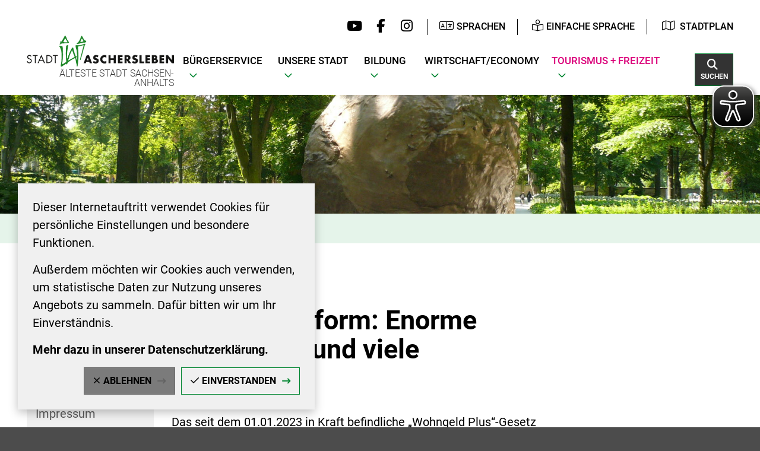

--- FILE ---
content_type: text/html; charset=ISO-8859-15
request_url: https://www.aschersleben.de/index.php?ModID=7&FID=3666.20020.1&object=tx%7C3666.20020.1
body_size: 16887
content:
<!DOCTYPE HTML>
<html lang="de" class="frontend">
<head>
	
		
	
	<meta charset="ISO-8859-15">
	<title>Wohngeldreform: Enorme Antragsflut und viele Nachfragen / Stadt Aschersleben</title>
		<meta name="author" content="Stadt Aschersleben">
	<meta name="publisher" content="Stadt Aschersleben">
	<meta name="designer" content="Advantic GmbH">
	<meta name="copyright" content="Stadt Aschersleben">
	<meta name="robots" content="index,follow">
	<meta name="viewport" content="width=device-width,initial-scale=1">
	<meta name="format-detection" content="telephone=no">
		
	
	<meta property="og:locale" content="de_DE">
	<meta property="og:site_name" content="Stadt Aschersleben">
	<meta name="twitter:card" content="summary_large_image">
	
	
				<meta property="og:type" content="article">
						<meta property="article:publisher" content="https://www.facebook.com/Aschersleben.de"> 
			<meta property="article:published_time" content="2023-01-12">		<meta property="og:title" content="Wohngeldreform: Enorme Antragsflut und viele Nachfragen">
		<meta name="twitter:title" content="Wohngeldreform: Enorme Antragsflut und viele Nachfragen">
		<meta property="og:url" content="https://www.aschersleben.de/index.php?ModID=7&amp;FID=3666.20020.1&amp;object=tx%2C3666.20020.1">
		<meta name="twitter:url" content="https://www.aschersleben.de/index.php?ModID=7&amp;FID=3666.20020.1&amp;object=tx%2C3666.20020.1">
			<meta property="og:description" content="Das seit dem 01.01.2023 in Kraft befindliche &bdquo;Wohngeld Plus&ldquo;-Gesetz stellt die Wohngeldstelle der Stadt Aschersleben vor eine enorme Aufgabe. Zahlreiche Antr&auml;ge sind bereits eingegangen, doch vor allem der hohe Beratungsbedarf bindet viel Zeit der Mitarbeiterinnen. Im Ergebnis wird im Fachbereich eine Umorganisierung geplant. Eine Mitarbeiterin wird telefonische und pers&ouml;nliche Nachfragen, die verbleibenden zwei Kolleginnen die Antr&auml;ge bearbeiten. Eine weitere, vierte Stelle wird zeitnah besetzt. 
 Im Zuge dessen empfehlen wird die Informationsseite des Bundesministeriums f&uuml;r Wohnen, Stadtentwicklung und Bauwesen, auf der alle Informationen zum neuen Wohngeld zusammengetragen sind. 
 Des Weiteren finden Sie alle Informationen zum Wohngeld und dessen Beantragung auf www.aschersleben.de unter B&uuml;rgerservice &gt; Wo finde ich was? &gt; Dienstleistungen &gt; Wohngeld beantragen. 
 Aktuell hat sich die Zahl der Antr&auml;ge in etwa verdreifacht. 291 unbearbeitete Antr&auml;ge liegen der Wohngeldstelle aktuell vor, auch Antr&auml;ge aus 2022. Die Haushalte, die einen &uuml;ber das Jahr 2022 hinaus bewilligten Wohngeldanspruch haben, werden von Amtswegen automatisch einen h&ouml;heren Anspruch nach dem Wohngeld Plus-Gesetz erhalten. Sobald die technischen Voraussetzungen hier in Sachsen-Anhalt vorliegen, erfolgt der erforderliche Zahlungslauf und das Wohngeld wird ab dem 01.01.2023 nachgezahlt. Gleiches trifft auf den einmaligen Heizkostenzuschuss II zu, auf den in der Regel alle Haushalte Anspruch haben, die in der Zeit vom 01.09.2022 bis 31.12.2022 einen Wohngeldanspruch hatten. Haushalte, deren Wohngeld f&uuml;r diesen Zeitraum noch nicht bewilligt ist, verlieren ihren Anspruch auf diesen Heizkostenzuschuss nicht. 
  Antr&auml;ge sind bitte vollst&auml;ndig ausgef&uuml;llt abzugeben , auch weil dieser Aufschluss &uuml;ber die wohngeldrechtlichen Verh&auml;ltnisse gibt und wir dadurch die konkreten Unterlagen abfordern k&ouml;nnen. 
  Eingereichte Antr&auml;ge erhalten eine Eingangsbest&auml;tigung. Wir bitten im Zuge dessen um ihr Verst&auml;ndnis daf&uuml;r, von weiteren Nachfragen zum Bearbeitungsstand abzusehen.">
		<meta name="twitter:description" content="Das seit dem 01.01.2023 in Kraft befindliche &bdquo;Wohngeld Plus&ldquo;-Gesetz stellt die Wohngeldstelle der Stadt Aschersleben vor eine enorme Aufgabe. Zahlreiche Antr&auml;ge sind bereits eingegangen, doch vor allem der hohe Beratungsbedarf bindet viel Zeit der Mitarbeiterinnen. Im Ergebnis wird im Fachbereich eine Umorganisierung geplant. Eine Mitarbeiterin wird telefonische und pers&ouml;nliche Nachfragen, die verbleibenden zwei Kolleginnen die Antr&auml;ge bearbeiten. Eine weitere, vierte Stelle wird zeitnah besetzt. 
 Im Zuge dessen empfehlen wird die Informationsseite des Bundesministeriums f&uuml;r Wohnen, Stadtentwicklung und Bauwesen, auf der alle Informationen zum neuen Wohngeld zusammengetragen sind. 
 Des Weiteren finden Sie alle Informationen zum Wohngeld und dessen Beantragung auf www.aschersleben.de unter B&uuml;rgerservice &gt; Wo finde ich was? &gt; Dienstleistungen &gt; Wohngeld beantragen. 
 Aktuell hat sich die Zahl der Antr&auml;ge in etwa verdreifacht. 291 unbearbeitete Antr&auml;ge liegen der Wohngeldstelle aktuell vor, auch Antr&auml;ge aus 2022. Die Haushalte, die einen &uuml;ber das Jahr 2022 hinaus bewilligten Wohngeldanspruch haben, werden von Amtswegen automatisch einen h&ouml;heren Anspruch nach dem Wohngeld Plus-Gesetz erhalten. Sobald die technischen Voraussetzungen hier in Sachsen-Anhalt vorliegen, erfolgt der erforderliche Zahlungslauf und das Wohngeld wird ab dem 01.01.2023 nachgezahlt. Gleiches trifft auf den einmaligen Heizkostenzuschuss II zu, auf den in der Regel alle Haushalte Anspruch haben, die in der Zeit vom 01.09.2022 bis 31.12.2022 einen Wohngeldanspruch hatten. Haushalte, deren Wohngeld f&uuml;r diesen Zeitraum noch nicht bewilligt ist, verlieren ihren Anspruch auf diesen Heizkostenzuschuss nicht. 
  Antr&auml;ge sind bitte vollst&auml;ndig ausgef&uuml;llt abzugeben , auch weil dieser Aufschluss &uuml;ber die wohngeldrechtlichen Verh&auml;ltnisse gibt und wir dadurch die konkreten Unterlagen abfordern k&ouml;nnen. 
  Eingereichte Antr&auml;ge erhalten eine Eingangsbest&auml;tigung. Wir bitten im Zuge dessen um ihr Verst&auml;ndnis daf&uuml;r, von weiteren Nachfragen zum Bearbeitungsstand abzusehen.">
				<meta property="og:image" content="https://www.aschersleben.de/media/custom/3666_2_1_g.JPG?1674488382">
			<meta property="og:image:alt" content="Ansicht Stadtpark in Aschersleben mit Globus">
			<meta name="twitter:image" content="https://www.aschersleben.de/media/custom/3666_2_1_g.JPG?1674488382">
			<meta name="twitter:image:alt" content="Ansicht Stadtpark in Aschersleben mit Globus">
			<link rel="stylesheet" href="/layout/_premium/assets/js/slicknav/slicknav.min.css?__ts=1627301607">
	<link rel="stylesheet" href="/layout/_premium/layout.css?__ts=1767862337">
	<link rel="stylesheet" media="screen" type="text/css" href="/layout/_premium/slick.css?__ts=1749629779"/>
			<link rel="stylesheet preload" media="screen" href="/layout/_premium/assets/fonts/roboto.css">
		
	<style>

	:root {
				--fontsize: 20px;
				--primarycolor: #008530;
				--primarytextcolor: #000000;
				--secondarycolor: #4C4C4C;
				--secondarytextcolor: #FFFFFF;
				--linkcolor: #000000;
			}
	@media screen and (max-width: 1279px) {
	    :root {
	        --fontsize: 17px;
	    }
	}

		input[type="submit"] { background-color:#FFFFFF; color:#000000; }
		.flags .cards > a, .flags .cards > a:hover, .flags .cards > a:focus, .flags .cards[class*="flex-col-"] { background-color: #EEEEEE; }
		.flags .cards > a, .flags .cards > a *, .flags .cards .icon i { color: #000000 !important; }
	     .accordion-title { background-color: #FFFFFF; }
         .accordion-title, .accordion-title span, .accordion-title i, .accordion-title i[class*="fa-"] { color: #000000; }
         .cards, .cards > a, .cards > a:hover, .cards > a:focus, .cards.cards-circle .icon { background-color: #E5F4EA; }
	.cards.cards-circle > a:hover .icon i, .cards.cards-circle > a:focus .icon i, .cards.cards-circle > a.tab-focus .icon i,
	.cards.cards-overlay .caption { color: #E5F4EA; }
         .cards > a, .cards .caption * { color: #000000; }
    .cards.cards-circle .icon, .cards.cards-circle .image { border: 3px solid #000000; }
	.cards.cards-circle:hover .icon, .cards.cards-circle:focus .icon, .cards.cards-circle > a.tab-focus .icon,
	.cards.cards-overlay .caption { background-color: #000000; }
	     table { background-color: #F5F5F5; }
         table { color: #000000; }
    </style>
	
	
	<link rel="apple-touch-icon" sizes="57x57" href="/layout/_premium/assets/favicon/apple-icon-57x57.png?__ts=1654069730">
    <link rel="apple-touch-icon" sizes="60x60" href="/layout/_premium/assets/favicon/apple-icon-60x60.png?__ts=1654069730">
    <link rel="apple-touch-icon" sizes="72x72" href="/layout/_premium/assets/favicon/apple-icon-72x72.png?__ts=1654069730">
    <link rel="apple-touch-icon" sizes="76x76" href="/layout/_premium/assets/favicon/apple-icon-76x76.png?__ts=1654069731">
    <link rel="apple-touch-icon" sizes="114x114" href="/layout/_premium/assets/favicon/apple-icon-114x114.png?__ts=1654069731">
    <link rel="apple-touch-icon" sizes="120x120" href="/layout/_premium/assets/favicon/apple-icon-120x120.png?__ts=1654069731">
    <link rel="apple-touch-icon" sizes="144x144" href="/layout/_premium/assets/favicon/apple-icon-144x144.png?__ts=1654069731">
    <link rel="apple-touch-icon" sizes="152x152" href="/layout/_premium/assets/favicon/apple-icon-152x152.png?__ts=1654069731">
    <link rel="apple-touch-icon" sizes="180x180" href="/layout/_premium/assets/favicon/apple-icon-180x180.png?__ts=1654069731">
    <link rel="icon" type="image/png" sizes="192x192"  href="/layout/_premium/assets/favicon/android-icon-192x192.png?__ts=1654069730">
    <link rel="icon" type="image/png" sizes="32x32" href="/layout/_premium/assets/favicon/favicon-32x32.png?__ts=1654069732">
    <link rel="icon" type="image/png" sizes="96x96" href="/layout/_premium/assets/favicon/favicon-96x96.png?__ts=1654069732">
    <link rel="icon" type="image/png" sizes="16x16" href="/layout/_premium/assets/favicon/favicon-16x16.png?__ts=1654069732">
    <link rel="manifest" href="/layout/_premium/assets/favicon/manifest.json?__ts=1654069730">
	<meta name="msapplication-TileColor" content="#424242">
    <meta name="msapplication-TileImage" content="/layout/_premium/assets/favicon/ms-icon-144x144.png">
	<meta name="theme-color" content="#424242">
	
	<link rel="apple-touch-icon" sizes="180x180" href="/layout/_premium/assets/favicon/apple-touch-icon.png">
	<link rel="icon" type="image/png" sizes="32x32" href="/layout/_premium/assets/favicon/favicon-32x32.png?__ts=1654069732">
	<link rel="icon" type="image/png" sizes="16x16" href="/layout/_premium/assets/favicon/favicon-16x16.png?__ts=1654069732">
	<link rel="manifest" href="/layout/_premium/assets/favicon/site.webmanifest">
	<link rel="mask-icon" href="/layout/_premium/assets/favicon/safari-pinned-tab.svg" color="#424242">
	<link rel="shortcut icon" href="/layout/_premium/assets/favicon/favicon.ico?__ts=1654069729">
	<meta name="msapplication-config" content="/layout/_premium/assets/favicon/browserconfig.xml">
	
	
    <script src="/output/js/jquery/jquery-3.7.1.min.js"></script>
    <script src="/output/js/jquery/jquery-ui-1.14.1.min.js"></script>
    <script src="/output/js/jquery/jquery-migrate-3.5.2.min.js"></script>
    <link rel="stylesheet" media="screen" type="text/css" href="/output/js/jquery/jquery-ui.min.css"/>
    <script src="/output/js/jquery/mustache.min.js"></script>
	<script src="/output/js/ikiss/ikissResponsiveWidget.js"></script>
	<script src="/layout/_premium/assets/js/jquery.lettering.js?__ts=1629709373"></script>

	
	
    <link rel="stylesheet" href="/output/fonts/fontawesome-6/css/all.min.css">
	
	
	<script type="text/javascript" src="/layout/_premium/assets/js/slick.min.js?__ts=1749629833"></script>
	
    
	<link rel="stylesheet" media="screen" type="text/css" href="/output/js/jquery/jquery-ui.min.css" />
	<script type="text/javascript" src="/output/js/jquery/mustache.min.js"></script>

	
	<script src="/output/js/ikiss/basic.min.js"></script>

	
	<link rel="stylesheet" type="text/css" href="/output/js/highslide/highslide.css">
	<script type="text/javascript" src="/output/js/highslide/highslide-with-gallery.packed.js"></script>
	<script type="text/javascript" src="/output/js/highslide/hs_config.js"></script>
	
	
	<script>document.addEventListener("touchstart", function(){}, true);</script>
	
	
	<script src="/layout/_premium/assets/js/focus-within.js?__ts=1627301607"></script>
	

	
	
		<script src="//cdn1.readspeaker.com/script/12770/webReader/webReader.js?pids=wr&disable=enlarge,pagemask" type="text/javascript"></script>
	

    
    <script async src="/output/js/eyeable/config/www.aschersleben.de.js"></script>
    
    <script async src="/output/js/eyeable/public/js/eyeAble.js"></script>
    



	</head>
<body id="start" class=" folgeseite pagewidth-wide menuwidth-full jumbotronwidth-full superdropdown-menu sticky-header">
<div class="navoverlay"></div>
	<div class="sr-jump hide-md">
		<ul aria-label="Sprungziele">
			<li><a href="#jump-content" title="direkt zum Inhalt springen">zum Inhalt</a></li>
			<li><a href="#jump-menu" title="direkt zum Hauptmen&uuml; springen">zum Hauptmen&uuml;</a></li>
			<li><a href="#jump-submenu" title="direkt zum Untermen&uuml; springen">zum Untermen&uuml;</a></li>			<li><a href="#jump-quickmenu" title="direkt zum Schnellmen&uuml; springen">zum Schnellmen&uuml;</a></li>																						   
			<li><a href="#jump-shortmenu" title="direkt zum Kurzmen&uuml; springen">zum Kurzmen&uuml;</a></li>
			<li><a href="javascript:document.getElementById('text').focus();" class="open-modern-search" title="direkt zur Volltextsuche springen">zur Volltextsuche</a></li>
		</ul>
	</div>
	
	
			<script>
			if (navigator.cookieEnabled) {
				$(function() {
					var showCookieNote = ikiss_basic.getCookie('ikiss-cookie-note-off');
					if (showCookieNote !== false) return;
					$('#cookie-note').slideDown();
					$('#cookie-note-accept, #cookie-note-hide').click(function() {
						var setCk = ikiss_basic.setCookie, _paq = window._paq || [];
						setCk('ikiss-cookie-note-off', 1, 365);
						setCk('ikiss-cookie-msg');
						setCk('ikiss-tracking');
						_paq.push(['trackEvent', 'hideCookieNote', 'click']);
						$('#cookie-note').slideUp();
						if ($(this).attr('id') == 'cookie-note-accept') {
							_paq.push(['trackEvent', 'acceptTracking', 'click']);
							setCk('ikiss-tracking-on', 1, 365);
							window.location.reload();
						}
						if ($(this).attr('id') == 'cookie-note-hide') {
							setCk('ikiss-tracking-on');
							var allCk = document.cookie.split(';'), i=0, cCk;
							for (; i < allCk.length; i++) {
								cCk = allCk[i].trim();
								/^_pk_/g.test(cCk) && setCk(cCk.split('=')[0]);
							}
						}
					});
				});
			}
		</script>
		<div id="cookie-note" class="cookie-note bottom-left" data-ikiss-mfid="41.3666.1.1">
			<div class="pull-left">
							<p>Dieser Internetauftritt verwendet Cookies f&uuml;r pers&ouml;nliche Einstellungen und besondere Funktionen.</p>
<p>Au&szlig;erdem m&ouml;chten wir Cookies auch verwenden, um statistische Daten zur Nutzung unseres Angebots zu sammeln. Daf&uuml;r bitten wir um Ihr Einverst&auml;ndnis.</p>
<p><strong><a href="Datenschutz#Cookies">Mehr dazu in unserer Datenschutzerkl&auml;rung.</a></strong></p>
						</div>
			<div class="pull-right">
				<button id="cookie-note-hide" class="btn grayscale"><i class="far fa-times" aria-hidden="true"></i>Ablehnen</button><br class="hide"><button id="cookie-note-accept" class="btn"><i class="far fa-check" aria-hidden="true"></i>Einverstanden</button>
			</div>
		</div>
		<header class="site-header" role="banner">
		<div class="top" id="sticky-header">
    		<div class="shortmenu wrapper">
    		        <strong id="jump-quickmenu" class="sr-only">Schnellmen&uuml;</strong>
    				<div style="display:inline">
<div class="sociallinks">
    <ul class="unstyled-list">
                    <li><a href="https://www.youtube.com/user/Aschersleben2010" class="youtube" target="_blank" title="Externer Link zu Youtube"><i class="fab fa-youtube fa-fw" aria-hidden="true" title="Youtube"></i></a></li>
                     <li><a href="https://www.facebook.com/Aschersleben.de" class="facebook" target="_blank" title="Externer Link zu Facebook"><i class="fab fa-facebook-f fa-fw" aria-hidden="true" title="Facebook"></i></a></li>
                     <li><a href="https://www.instagram.com/stadtaschersleben/" class="instagram" target="_blank" title="Externer Link zu Instagram"><i class="fab fa-instagram fa-fw" aria-hidden="true" title="Instagram"></i></a></li>
            </ul>
</div></div>
			        <div class="lang-area">
			            
						<button class="ea-btn" onclick="$('.select-language').toggle('hidden');"><i class="fal fa-language transition" aria-hidden="true"></i><span>Sprachen</span></button>
						<div class="select-language unstyled-list text-left transition no-transl">
						    <div id="ea-list" class="ea_skip_translation">
						        <button class="ea-button ea-en btn" onclick="eaTrans('en-GB');">English</button>
						        <button class="ea-button ea-ar btn" onclick="eaTrans('ar');"> </button>
						        <button class="ea-button ea-uk btn" onclick="eaTrans('uk');">Ukrainisch</button>
						        <button class="ea-button ea-ru btn" onclick="eaTrans('ru');">Russisch</button>
						        <button class="ea-button ea-cn btn" onclick="eaTrans('zh');">Chinesisch</button>
						        <button class="ea-button ea-da btn" onclick="eaTrans('da');">Dänisch</button>
						        <button class="ea-button ea-de btn" onclick="eaTrans('de');">Deutsch (German)</button>
						        <button class="ea-button ea-fi btn" onclick="eaTrans('fi');">Finnisch</button>
						        <button class="ea-button ea-fr btn" onclick="eaTrans('fr');">Französisch</button>
						        <button class="ea-button ea-it btn" onclick="eaTrans('it');">Italienisch</button>
						        <button class="ea-button ea-ja btn" onclick="eaTrans('ja');">Japanisch</button>
						        <button class="ea-button ea-pl btn" onclick="eaTrans('pl');">Polnisch</button>
						        <button class="ea-button ea-pt btn" onclick="eaTrans('pt');">Portugiesisch</button>
						        <button class="ea-button ea-sk btn" onclick="eaTrans('sk');">Slowakisch</button>
						        <button class="ea-button ea-es btn" onclick="eaTrans('es');">Spanisch</button>
						        <button class="ea-button ea-cs btn" onclick="eaTrans('cs');">Tschechisch</button>
						        <button class="ea-button ea-tr btn" onclick="eaTrans('tr');">Türkisch</button>
						    </div>
                        </div>
                    </div>
        				<div>
        			        <button id="easy-speech-custom" class="ea-btn">
        			            <i class="fal fa-book-reader"></i><span>Einfache Sprache</span>
        			        </button>
    			        </div>
    				<nav class="quickmenu nav-h" aria-label="Schnellmen&uuml;">
    					
	<ul>
		<li class="npt_off npt_first npt_last"><a href="/B%C3%BCrgerservice/Stadtplan/" title="Verlinkung auf Themenbereich Stadtplan" class="nlk_off npt_first npt_last"><i class="fal fa-map"></i>Stadtplan</a></li>
	</ul>
    				</nav>
    		</div>
			<div class="top-bar modern-search">
				<div class="flex-row wrapper">
					<div class="logo flex-col-md-2 flex-col-sm-55" data-ikiss-mfid="41.3666.1.1">
						<a href="/" title="Zur Startseite" class="flex headerheight">
														<img src="/media/custom/3666_1_1_m.PNG?1674488381" alt="" />
														<span>
							<strong>Älteste Stadt Sachsen-Anhalts</strong>							</span>
													</a>
					</div>
    				<div class="masthead hide-md">
    					<div class="main-navigation">
							<strong id="jump-menu" class="sr-only">Hauptmen&uuml;</strong>
							<nav id="nav" aria-label="Hauptnavigation">
								
	<ul id="rid_0" class="nlv_1">
		<li id="nlt_3666_2" class="npt_off npt_first childs"><a href="/B%C3%BCrgerservice/" title="Verlinkung auf Themenbereich Bürgerservice" id="nid_3666_2" class="nlk_off npt_first childs">Bürgerservice</a>
		<ul id="rid_3666_2" class="nlv_2">
			<li id="nlt_3666_14" class="npt_off npt_first childs"><a href="/B%C3%BCrgerservice/Wo-finde-ich-was-/" title="Link zur Übersichtsseite Wo finde ich was?" id="nid_3666_14" class="nlk_off npt_first childs">Wo finde ich was?</a>
			<ul id="rid_3666_14" class="nlv_3">
				<li id="nlt_3666_256" class="npt_off npt_first"><a href="/B%C3%BCrgerservice/Wo-finde-ich-was-/Beh%C3%B6rdenwegweiser/" title="Verlinkung auf Themenbereich Behördenwegweiser " id="nid_3666_256" class="nlk_off npt_first">Behördenwegweiser</a></li>
				<li id="nlt_3666_42" class="npt_off"><a href="/B%C3%BCrgerservice/Wo-finde-ich-was-/Dienstleistungen/" title="Verlinkung auf Seite Dienstleistungen" id="nid_3666_42" class="nlk_off">Dienstleistungen</a>				</li>
				<li id="nlt_3666_97" class="npt_off"><a href="/B%C3%BCrgerservice/Wo-finde-ich-was-/Formulare/" title="Verlinkung auf Themenbereich Formulare" id="nid_3666_97" class="nlk_off">Formulare</a></li>
				<li id="nlt_3666_348" class="npt_off"><a href="/B%C3%BCrgerservice/Wo-finde-ich-was-/BundID/" id="nid_3666_348" class="nlk_off">BundID</a></li>
				<li id="nlt_3666_98" class="npt_off"><a href="/B%C3%BCrgerservice/Wo-finde-ich-was-/Aktuelle-Meldungen/" title="Verlinkung auf Themenbereich Aktuelle Meldungen" id="nid_3666_98" class="nlk_off">Aktuelle Meldungen</a>				</li>
				<li id="nlt_3666_99" class="npt_off"><a href="/B%C3%BCrgerservice/Wo-finde-ich-was-/Ortsrecht-Satzungen/" title="Verlinkung auf Themenbereich Ortsrecht, Satzungen" id="nid_3666_99" class="nlk_off">Ortsrecht, Satzungen</a></li>
				<li id="nlt_3666_100" class="npt_off"><a href="/B%C3%BCrgerservice/Wo-finde-ich-was-/Stra%C3%9Fensperrungen/" title="Verlinkung auf Themenbereich Straßensperrungen" id="nid_3666_100" class="nlk_off">Straßensperrungen</a></li>
				<li id="nlt_3666_101" class="npt_off"><a href="/B%C3%BCrgerservice/Wo-finde-ich-was-/Schiedsstelle/" title="Verlinkung auf Themenbereich Schiedsstelle" id="nid_3666_101" class="nlk_off">Schiedsstelle</a></li>
				<li id="nlt_3666_213" class="npt_off"><a href="/B%C3%BCrgerservice/Wo-finde-ich-was-/Gleichstellung/" title="Verlinkung auf Themenbereich Gleichstellung" id="nid_3666_213" class="nlk_off">Gleichstellung</a></li>
				<li id="nlt_3666_234" class="npt_off childs"><a href="/B%C3%BCrgerservice/Wo-finde-ich-was-/Feuerwehr/" title="Verlinkung auf Themenbereich Feuerwehr" id="nid_3666_234" class="nlk_off childs">Feuerwehr</a>
				<ul id="rid_3666_234" class="nlv_4">
					<li id="nlt_3666_235" class="npt_off npt_first"><a href="/B%C3%BCrgerservice/Wo-finde-ich-was-/Feuerwehr/Ortswehr-Aschersleben/" title="Verlinkung auf Themenbereich Ortswehr Aschersleben" id="nid_3666_235" class="nlk_off npt_first">Ortswehr Aschersleben</a></li>
					<li id="nlt_3666_236" class="npt_off"><a href="/B%C3%BCrgerservice/Wo-finde-ich-was-/Feuerwehr/Ortswehr-Drohndorf/" title="Verlinkung auf Themenbereich Ortswehr Drohndorf" id="nid_3666_236" class="nlk_off">Ortswehr Drohndorf</a></li>
					<li id="nlt_3666_237" class="npt_off"><a href="/B%C3%BCrgerservice/Wo-finde-ich-was-/Feuerwehr/Ortswehr-Freckleben/" title="Verlinkung auf Themenbereich Ortswehr Freckleben" id="nid_3666_237" class="nlk_off">Ortswehr Freckleben</a></li>
					<li id="nlt_3666_238" class="npt_off"><a href="/B%C3%BCrgerservice/Wo-finde-ich-was-/Feuerwehr/Ortswehr-Mehringen/" title="Verlinkung auf Themenbereich Ortswehr Mehringen" id="nid_3666_238" class="nlk_off">Ortswehr Mehringen</a></li>
					<li id="nlt_3666_239" class="npt_off"><a href="/B%C3%BCrgerservice/Wo-finde-ich-was-/Feuerwehr/Ortswehr-Neu-K%C3%B6nigsaue/" title="Verlinkung auf Themenbereich Ortswehr Neu Königsaue" id="nid_3666_239" class="nlk_off">Ortswehr Neu Königsaue</a></li>
					<li id="nlt_3666_240" class="npt_off"><a href="/B%C3%BCrgerservice/Wo-finde-ich-was-/Feuerwehr/Ortswehr-Schierstedt/" title="Verlinkung auf Themenbereich Ortswerhr Schierstedt" id="nid_3666_240" class="nlk_off">Ortswehr Schierstedt</a></li>
					<li id="nlt_3666_241" class="npt_off"><a href="/B%C3%BCrgerservice/Wo-finde-ich-was-/Feuerwehr/Ortswehr-Schackstedt/" title="Verlinkung auf Themenbereich Ortswehr Schackstedt" id="nid_3666_241" class="nlk_off">Ortswehr Schackstedt</a></li>
					<li id="nlt_3666_242" class="npt_off"><a href="/B%C3%BCrgerservice/Wo-finde-ich-was-/Feuerwehr/Ortswehr-Westdorf/" title="Verlinkung auf Themenbereich Ortswerhr Westdorf" id="nid_3666_242" class="nlk_off">Ortswehr Westdorf</a></li>
					<li id="nlt_3666_243" class="npt_off"><a href="/B%C3%BCrgerservice/Wo-finde-ich-was-/Feuerwehr/Ortswehr-Wilsleben/" title="Verlinkung auf Themenbereich Ortswehr Wilsleben" id="nid_3666_243" class="nlk_off">Ortswehr Wilsleben</a></li>
					<li id="nlt_3666_244" class="npt_off npt_last"><a href="/B%C3%BCrgerservice/Wo-finde-ich-was-/Feuerwehr/Ortswehr-Winningen/" title="Verlinkung auf Themenbereich Ortswehr Winningen" id="nid_3666_244" class="nlk_off npt_last">Ortswehr Winningen</a></li>
				</ul>
				</li>
				<li id="nlt_3666_103" class="npt_off"><a href="/B%C3%BCrgerservice/Wo-finde-ich-was-/Friedhofswesen/" title="Verlinkung auf Themenbereich Friedhof" id="nid_3666_103" class="nlk_off">Friedhofswesen</a></li>
				<li id="nlt_3666_310" class="npt_off"><a href="/B%C3%BCrgerservice/Wo-finde-ich-was-/Fundb%C3%BCro/" title="Verlinkung auf Themenbereich Fundbüro" id="nid_3666_310" class="nlk_off">Fundbüro</a></li>
				<li id="nlt_3666_190" class="npt_off"><a href="/B%C3%BCrgerservice/Wo-finde-ich-was-/Adressen/" title="Verlinkung auf Themenbereich Adressen" id="nid_3666_190" class="nlk_off">Adressen</a></li>
				<li id="nlt_3666_192" class="npt_off npt_last"><a href="/B%C3%BCrgerservice/Wo-finde-ich-was-/Wegweiser-im-Notfall/" title="Verlinkung auf Themenbereich Wegweiser im Notfall" id="nid_3666_192" class="nlk_off npt_last">Wegweiser im Notfall</a></li>
			</ul>
			</li>
			<li id="nlt_3666_39" class="npt_off childs"><a href="/B%C3%BCrgerservice/B%C3%BCrgerb%C3%BCro/" title="Link zur Webseite des Bürgerbüros" id="nid_3666_39" class="nlk_off childs">Bürgerbüro</a>
			<ul id="rid_3666_39" class="nlv_3">
				<li id="nlt_3666_105" class="npt_off npt_first"><a href="/B%C3%BCrgerservice/B%C3%BCrgerb%C3%BCro/%C3%96ffnungszeiten/" title="Verlinkung auf Themenbereich Öffnungszeiten" id="nid_3666_105" class="nlk_off npt_first">Öffnungszeiten</a></li>
				<li id="nlt_3666_106" class="npt_off"><a href="/B%C3%BCrgerservice/B%C3%BCrgerb%C3%BCro/Organigramm/" title="Verlinkung auf Themenbereich Organigramm" id="nid_3666_106" class="nlk_off">Organigramm</a></li>
				<li id="nlt_3666_107" class="npt_off npt_last"><a href="/B%C3%BCrgerservice/B%C3%BCrgerb%C3%BCro/Bankverbindung/" title="Verlinkung auf Themenbereich Bankverbindung" id="nid_3666_107" class="nlk_off npt_last">Bankverbindung</a></li>
			</ul>
			</li>
			<li id="nlt_3666_38" class="npt_off childs"><a href="/B%C3%BCrgerservice/Ausschreibungen/" title="Verlinkung auf Themenbereich Ausschreibungen" id="nid_3666_38" class="nlk_off childs">Ausschreibungen</a>
			<ul id="rid_3666_38" class="nlv_3">
				<li id="nlt_3666_108" class="npt_off npt_first"><a href="/B%C3%BCrgerservice/Ausschreibungen/Stellenausschreibungen/" title="Link zu den Stellenausschreibungen" id="nid_3666_108" class="nlk_off npt_first">Stellenausschreibungen</a></li>
				<li id="nlt_3666_109" class="npt_off"><a href="/B%C3%BCrgerservice/Ausschreibungen/Vergaben/" title="Link zur Seite mit der Übersicht der aktuellen Vergaben" id="nid_3666_109" class="nlk_off">Vergaben</a></li>
				<li id="nlt_3666_110" class="npt_off"><a href="/B%C3%BCrgerservice/Ausschreibungen/Bekanntmachungen/" title="Link zur Seite mit den aktuellen Amtlichen Bekanntmachungen" id="nid_3666_110" class="nlk_off">Bekanntmachungen</a></li>
				<li id="nlt_3666_111" class="npt_off npt_last"><a href="/B%C3%BCrgerservice/Ausschreibungen/Grundst%C3%BCcke/" title="Link zur Seite mit aktuellen Grundstücksangeboten" id="nid_3666_111" class="nlk_off npt_last">Grundstücke</a></li>
			</ul>
			</li>
			<li id="nlt_3666_12" class="npt_off childs"><a href="/B%C3%BCrgerservice/Stadtrat/" title="Verlinkung auf Themenbereich Stadtrat" id="nid_3666_12" class="nlk_off childs">Stadtrat</a>
			<ul id="rid_3666_12" class="nlv_3">
				<li id="nlt_3666_114" class="npt_off npt_first"><a href="/redirect.phtml?extlink=1&amp;La=1&amp;url_fid=3666.153.1" target="_blank" title="Verlinkung auf Themenbereich Bürgerinfoportal" id="nid_3666_114" class="nlk_off npt_first">Bürgerinfoportal</a></li>
				<li id="nlt_3666_115" class="npt_off"><a href="/redirect.phtml?extlink=1&amp;La=1&amp;url_fid=3666.154.1" target="_blank" title="Verlinkung auf Themenbereich Stadtrat-Login" id="nid_3666_115" class="nlk_off">Stadtrat-Login</a></li>
				<li id="nlt_3666_197" class="npt_off"><a href="/redirect.phtml?extlink=1&amp;La=1&amp;url_fid=3666.155.1" target="_blank" title="Verlinkung auf Themenbereich Mandatsträger" id="nid_3666_197" class="nlk_off">Mandatsträger</a></li>
				<li id="nlt_3666_254" class="npt_off"><a href="/redirect.phtml?extlink=1&amp;La=1&amp;url_fid=3666.156.1" target="_blank" title="Verlinkung auf Themenbereich Gremien" id="nid_3666_254" class="nlk_off">Gremien</a></li>
				<li id="nlt_3666_117" class="npt_off npt_last"><a href="/B%C3%BCrgerservice/Stadtrat/Wahlergebnisse/" title="Verlinkung auf Themenbereich Wahlergebnisse" id="nid_3666_117" class="nlk_off npt_last">Wahlergebnisse</a></li>
			</ul>
			</li>
			<li id="nlt_3666_342" class="npt_off"><a href="/B%C3%BCrgerservice/Grundsteuer-2025/" id="nid_3666_342" class="nlk_off">Grundsteuer 2025</a></li>
			<li id="nlt_3666_40" class="npt_off"><a href="/B%C3%BCrgerservice/M%C3%A4ngelmelder/" title="Verlinkung auf Themenbereich Mängelmelder " id="nid_3666_40" class="nlk_off">Mängelmelder</a></li>
			<li id="nlt_3666_165" class="npt_off"><a href="/B%C3%BCrgerservice/Stadtplan/" title="Verlinkung auf Themenbereich Stadtplan" id="nid_3666_165" class="nlk_off">Stadtplan</a></li>
			<li id="nlt_3666_216" class="npt_off"><a href="/B%C3%BCrgerservice/Amtsblatt-und-Sitzungstermine/" title="Verlinkung auf Themenbereich Amtsblatt und Sitzungstermine " id="nid_3666_216" class="nlk_off">Amtsblatt und Sitzungstermine</a></li>
			<li id="nlt_3666_189" class="npt_off childs"><a href="/B%C3%BCrgerservice/B%C3%BCrgerpreis/" title="Verlinkung auf Themenbereich Bürgerpreis" id="nid_3666_189" class="nlk_off childs">Bürgerpreis</a>
			<ul id="rid_3666_189" class="nlv_3">
				<li id="nlt_3666_211" class="npt_off npt_first npt_last"><a href="/B%C3%BCrgerservice/B%C3%BCrgerpreis/Preisvergabe/" title="Verlinkung auf Themenbereich Preisvergabe" id="nid_3666_211" class="nlk_off npt_first npt_last">Preisvergabe</a></li>
			</ul>
			</li>
			<li id="nlt_3666_245" class="npt_off"><a href="/B%C3%BCrgerservice/Eigenbetrieb-Abwasserentsorgung/" title="Verlinkung auf Themenbereich EIgenbetrieb Abwasserentsorgung" id="nid_3666_245" class="nlk_off">Eigenbetrieb Abwasserentsorgung</a></li>
			<li id="nlt_3666_350" class="npt_off"><a href="/B%C3%BCrgerservice/Eigenbetrieb-Bauwirtschaftshof/" title="Eigenbetrieb Bauwirtschaftshof" id="nid_3666_350" class="nlk_off">Eigenbetrieb Bauwirtschaftshof</a></li>
			<li id="nlt_3666_291" class="npt_off"><a href="/B%C3%BCrgerservice/Beteiligungsmanagement/" title="Verlinkung auf Themenbereich Beteiligungsmanagement" id="nid_3666_291" class="nlk_off">Beteiligungsmanagement</a></li>
			<li id="nlt_3666_279" class="npt_off"><a href="/B%C3%BCrgerservice/Salzlandkreis/" title="Verlinkung auf Themenbereich Salzlandkreis" id="nid_3666_279" class="nlk_off">Salzlandkreis</a></li>
			<li id="nlt_3666_315" class="npt_off npt_last"><a href="/B%C3%BCrgerservice/Standesamt/" title="Link zur Webseite unseres Standesamt der Stadt Aschersleben" id="nid_3666_315" class="nlk_off npt_last">Standesamt</a></li>
		</ul>
		</li>
		<li id="nlt_3666_3" class="npt_off childs"><a href="/Unsere-Stadt/" title="Verlinkung auf Themenbereich Unsere Stadt" id="nid_3666_3" class="nlk_off childs">Unsere Stadt</a>
		<ul id="rid_3666_3" class="nlv_2">
			<li id="nlt_3666_36" class="npt_off npt_first childs"><a href="/Unsere-Stadt/Oberb%C3%BCrgermeister/" title="Verlinkung auf Themenbereich Oberbürgermeister" id="nid_3666_36" class="nlk_off npt_first childs">Oberbürgermeister</a>
			<ul id="rid_3666_36" class="nlv_3">
				<li id="nlt_3666_41" class="npt_off npt_first"><a href="/Unsere-Stadt/Oberb%C3%BCrgermeister/Stellvertreter/" title="Verlinkung auf Themenbereich Stellvertreter" id="nid_3666_41" class="nlk_off npt_first">Stellvertreter</a></li>
				<li id="nlt_3666_93" class="npt_off npt_last"><a href="/Unsere-Stadt/Oberb%C3%BCrgermeister/Pressestelle/" title="Verlinkung auf Themenbereich Pressestelle" id="nid_3666_93" class="nlk_off npt_last">Pressestelle</a></li>
			</ul>
			</li>
			<li id="nlt_3666_170" class="npt_off childs"><a href="/Bildung/" title="Verlinkung auf Themenbereich Bildung" id="nid_3666_170" class="nlk_off childs">Bildung</a>
			<ul id="rid_3666_170" class="nlv_3">
				<li id="nlt_3666_166" class="npt_off npt_first"><a href="/Bildung/Amt-f%C3%BCr-Bildung-und-Sport/" title="Verlinkung auf Themenbereich Amt für Bildung und Sport" id="nid_3666_166" class="nlk_off npt_first">Amt für Bildung und Sport</a></li>
				<li id="nlt_3666_167" class="npt_off"><a href="/Bildung/Kindertagesst%C3%A4tten/" title="Verlinkung auf Themenbereich Kindertagesstätten " id="nid_3666_167" class="nlk_off">Kindertagesstätten</a></li>
				<li id="nlt_3666_168" class="npt_off"><a href="/Bildung/Schulen/" title="Verlinkung auf Themenbereich Schulen" id="nid_3666_168" class="nlk_off">Schulen</a></li>
				<li id="nlt_3666_169" class="npt_off npt_last"><a href="/redirect.phtml?extlink=1&amp;La=1&amp;url_fid=3666.70.1" target="_blank" title="Verlinkung auf Themenbereich Kreativwerkstatt" id="nid_3666_169" class="nlk_off npt_last">Kreativwerkstatt</a></li>
			</ul>
			</li>
			<li id="nlt_3666_154" class="npt_off childs"><a href="/Unsere-Stadt/Ehrenamt/" title="Verlinkung auf Themenbereich Ehrenamt" id="nid_3666_154" class="nlk_off childs">Ehrenamt</a>
			<ul id="rid_3666_154" class="nlv_3">
				<li id="nlt_3666_340" class="npt_off npt_first"><a href="/Unsere-Stadt/Ehrenamt/Ehrenamtsb%C3%B6rse/" id="nid_3666_340" class="nlk_off npt_first">Ehrenamtsbörse</a></li>
				<li id="nlt_3666_312" class="npt_off"><a href="/Unsere-Stadt/Ehrenamt/Stadtseniorenrat/" title="Verlinkung auf Themenbereich Stadtseniorenrat" id="nid_3666_312" class="nlk_off">Stadtseniorenrat</a></li>
				<li id="nlt_3666_209" class="npt_off"><a href="/Unsere-Stadt/Ehrenamt/B%C3%BCrgerpreis/" title="Verlinkung auf Themenbereich Bürgerpreis" id="nid_3666_209" class="nlk_off">Bürgerpreis</a></li>
				<li id="nlt_3666_156" class="npt_off npt_last"><a href="/Unsere-Stadt/Ehrenamt/Ehrungen/" title="Verlinkung auf Themenbereich Ehrungen " id="nid_3666_156" class="nlk_off npt_last">Ehrungen</a></li>
			</ul>
			</li>
			<li id="nlt_3666_259" class="npt_off childs"><a href="/Unsere-Stadt/Feuerwehr/" title="Link zur Webseite der Feuerwehr" id="nid_3666_259" class="nlk_off childs">Feuerwehr</a>
			<ul id="rid_3666_259" class="nlv_3">
				<li id="nlt_3666_260" class="npt_off npt_first"><a href="/B%C3%BCrgerservice/Wo-finde-ich-was-/Feuerwehr/Ortswehr-Aschersleben/" title="Verlinkung auf Themenbereich Ortswehr Aschersleben" id="nid_3666_260" class="nlk_off npt_first">Ortswehr Aschersleben</a></li>
				<li id="nlt_3666_262" class="npt_off"><a href="/B%C3%BCrgerservice/Wo-finde-ich-was-/Feuerwehr/Ortswehr-Drohndorf/" title="Verlinkung auf Themenbereich Ortswehr Drohndorf " id="nid_3666_262" class="nlk_off">Ortswehr Drohndorf</a></li>
				<li id="nlt_3666_261" class="npt_off"><a href="/B%C3%BCrgerservice/Wo-finde-ich-was-/Feuerwehr/Ortswehr-Freckleben/" title="Verlinkung auf Themenbereich Ortswehr Freckleben " id="nid_3666_261" class="nlk_off">Ortswehr Freckleben</a></li>
				<li id="nlt_3666_263" class="npt_off"><a href="/B%C3%BCrgerservice/Wo-finde-ich-was-/Feuerwehr/Ortswehr-Mehringen/" title="Verlinkung auf Themenbereich Ortswehr Mehringen " id="nid_3666_263" class="nlk_off">Ortswehr Mehringen</a></li>
				<li id="nlt_3666_264" class="npt_off"><a href="/B%C3%BCrgerservice/Wo-finde-ich-was-/Feuerwehr/Ortswehr-Neu-K%C3%B6nigsaue/" title="Verlinkung auf Themenbereich Ortswehr Neu Königsaue" id="nid_3666_264" class="nlk_off">Ortswehr Neu Königsaue</a></li>
				<li id="nlt_3666_269" class="npt_off"><a href="/B%C3%BCrgerservice/Wo-finde-ich-was-/Feuerwehr/Ortswehr-Schackstedt/" title="Verlinkung auf Themenbereich Ortswehr Schackstedt" id="nid_3666_269" class="nlk_off">Ortswehr Schackstedt</a></li>
				<li id="nlt_3666_265" class="npt_off"><a href="/B%C3%BCrgerservice/Wo-finde-ich-was-/Feuerwehr/Ortswehr-Schierstedt/" title="Verlinkung auf Themenbereich Ortswehr Schierstedt" id="nid_3666_265" class="nlk_off">Ortswehr Schierstedt</a></li>
				<li id="nlt_3666_268" class="npt_off"><a href="/B%C3%BCrgerservice/Wo-finde-ich-was-/Feuerwehr/Ortswehr-Westdorf/" title="Verlinkung auf Themenbereich Ortswehr Westdorf" id="nid_3666_268" class="nlk_off">Ortswehr Westdorf</a></li>
				<li id="nlt_3666_266" class="npt_off"><a href="/B%C3%BCrgerservice/Wo-finde-ich-was-/Feuerwehr/Ortswehr-Wilsleben/" title="Verlinkung auf Themenbereich Wilsleben" id="nid_3666_266" class="nlk_off">Ortswehr Wilsleben</a></li>
				<li id="nlt_3666_267" class="npt_off npt_last"><a href="/B%C3%BCrgerservice/Wo-finde-ich-was-/Feuerwehr/Ortswehr-Winningen/" title="Verlinkung auf Themenbereich Winningen" id="nid_3666_267" class="nlk_off npt_last">Ortswehr Winningen</a></li>
			</ul>
			</li>
			<li id="nlt_3666_24" class="npt_off childs"><a href="/Unsere-Stadt/Innenstadt/" title="Verlinkung auf Themenbereich Innenstadt" id="nid_3666_24" class="nlk_off childs">Innenstadt</a>
			<ul id="rid_3666_24" class="nlv_3">
				<li id="nlt_3666_184" class="npt_off npt_first"><a href="/Unsere-Stadt/Innenstadt/Einkaufen-Erleben-Genie%C3%9Fen/" title="Verlinkung auf Themenbereich Einkaufen - Erleben - Genießen" id="nid_3666_184" class="nlk_off npt_first">Einkaufen - Erleben - Genießen</a></li>
				<li id="nlt_3666_204" class="npt_off"><a href="/Unsere-Stadt/Innenstadt/E-Ladestationen/" title="Verlinkung auf Themenbereich E-Ladestationen " id="nid_3666_204" class="nlk_off">E-Ladestationen</a></li>
				<li id="nlt_3666_201" class="npt_off"><a href="/Unsere-Stadt/Innenstadt/Fahrrad/" title="Verlinkung auf Themenbereich Fahrrad" id="nid_3666_201" class="nlk_off">Fahrrad</a></li>
				<li id="nlt_3666_199" class="npt_off"><a href="/Unsere-Stadt/Innenstadt/M%C3%A4rkte/" title="Verlinkung auf Themenbereich Märkte " id="nid_3666_199" class="nlk_off">Märkte</a></li>
				<li id="nlt_3666_200" class="npt_off"><a href="/Unsere-Stadt/Innenstadt/Parkpl%C3%A4tze/" title="Verlinkung auf Themenbereich Parkplätze" id="nid_3666_200" class="nlk_off">Parkplätze</a></li>
				<li id="nlt_3666_202" class="npt_off"><a href="/Unsere-Stadt/Innenstadt/%C3%96PNV/" title="Verlinkung auf Themenbereich ÖPNV" id="nid_3666_202" class="nlk_off">ÖPNV</a></li>
				<li id="nlt_3666_185" class="npt_off"><a href="/Unsere-Stadt/Innenstadt/Stadtplan/" title="Verlinkung auf Themenbereich Stadtplan" id="nid_3666_185" class="nlk_off">Stadtplan</a></li>
				<li id="nlt_3666_203" class="npt_off"><a href="/Unsere-Stadt/Innenstadt/%C3%B6ffentliche-Toiletten/" title="Verlinkung auf Themenbereich öffentliche Toiletten" id="nid_3666_203" class="nlk_off">öffentliche Toiletten</a></li>
				<li id="nlt_3666_253" class="npt_off"><a href="/Unsere-Stadt/Innenstadt/Spielpl%C3%A4tze/" title="Verlinkung auf Themenbereich Spielplätze" id="nid_3666_253" class="nlk_off">Spielplätze</a></li>
				<li id="nlt_3666_283" class="npt_off npt_last"><a href="/Unsere-Stadt/Innenstadt/Hundefreilaufwiesen/" title="Verlinkung auf Themenbereich Hundefreilaufwiesen " id="nid_3666_283" class="nlk_off npt_last">Hundefreilaufwiesen</a></li>
			</ul>
			</li>
			<li id="nlt_3666_137" class="npt_off childs"><a href="/Unsere-Stadt/Jugend/" title="Verlinkung auf Themenbereich Jugend " id="nid_3666_137" class="nlk_off childs">Jugend</a>
			<ul id="rid_3666_137" class="nlv_3">
				<li id="nlt_3666_138" class="npt_off npt_first"><a href="/Unsere-Stadt/Jugend/Streetwork/" title="Verlinkung auf Themenbereich Streetwork" id="nid_3666_138" class="nlk_off npt_first">Streetwork</a></li>
				<li id="nlt_3666_139" class="npt_off childs"><a href="/Unsere-Stadt/Jugend/Jugendtreffs/" title="Verlinkung auf Themenbereich Jugendtreffs" id="nid_3666_139" class="nlk_off childs">Jugendtreffs</a>
				<ul id="rid_3666_139" class="nlv_4">
					<li id="nlt_3666_186" class="npt_off npt_first"><a href="/Unsere-Stadt/Jugend/Jugendtreffs/Wassertorm%C3%BChle/" title="Verlinkung auf Themenbereich Wassertormühle" id="nid_3666_186" class="nlk_off npt_first">Wassertormühle</a></li>
					<li id="nlt_3666_187" class="npt_off"><a href="/Unsere-Stadt/Jugend/Jugendtreffs/Melle/" title="Verlinkung auf Themenbereich Melle" id="nid_3666_187" class="nlk_off">Melle</a></li>
					<li id="nlt_3666_188" class="npt_off npt_last"><a href="/Unsere-Stadt/Jugend/Jugendtreffs/Walkm%C3%BChlenweg/" title="Verlinkung auf Themenbereich Walkmühlenweg" id="nid_3666_188" class="nlk_off npt_last">Walkmühlenweg</a></li>
				</ul>
				</li>
				<li id="nlt_3666_140" class="npt_off"><a href="/Unsere-Stadt/Jugend/Veranstaltungen/" title="Verlinkung auf Themenbereich Veranstaltungen" id="nid_3666_140" class="nlk_off">Veranstaltungen</a></li>
				<li id="nlt_3666_141" class="npt_off"><a href="/Unsere-Stadt/Jugend/Jugendforum/" title="Verlinkung auf Themenbereich Jugendforum " id="nid_3666_141" class="nlk_off">Jugendforum</a></li>
				<li id="nlt_3666_142" class="npt_off"><a href="/Unsere-Stadt/Jugend/Unser-Jugendmobil/" title="Verlinkung auf Themenbereich Unser Jugendmobil" id="nid_3666_142" class="nlk_off">Unser Jugendmobil</a></li>
				<li id="nlt_3666_359" class="npt_off npt_last"><a href="/Unsere-Stadt/Jugend/Demokratie-leben-/" title="Demokratie leben!" id="nid_3666_359" class="nlk_off npt_last">Demokratie leben!</a></li>
			</ul>
			</li>
			<li id="nlt_3666_215" class="npt_off"><a href="/Unsere-Stadt/Kirchen-Religionsgemeinschaften/" title="Verlinkung auf Themenbereich Kirchen / Religionsgemeinschaft" id="nid_3666_215" class="nlk_off">Kirchen / Religionsgemeinschaften</a></li>
			<li id="nlt_3666_228" class="npt_off childs"><a href="/Unsere-Stadt/Kunst-in-Aschersleben/" title="Verlinkung auf Themenbereich Kunst in Aschersleben" id="nid_3666_228" class="nlk_off childs">Kunst in Aschersleben</a>
			<ul id="rid_3666_228" class="nlv_3">
				<li id="nlt_3666_229" class="npt_off npt_first npt_last childs"><a href="/Unsere-Stadt/Kunst-in-Aschersleben/Sommeratelier/" title="Verlinkung auf Themenbereich Sommeratelier" id="nid_3666_229" class="nlk_off npt_first npt_last childs">Sommeratelier</a>
				<ul id="rid_3666_229" class="nlv_4">
					<li id="nlt_3666_231" class="npt_off npt_first"><a href="/Unsere-Stadt/Kunst-in-Aschersleben/Sommeratelier/Kunstschaffende/" title="Verlinkung auf Themenbereich Kunstschaffende" id="nid_3666_231" class="nlk_off npt_first">Kunstschaffende</a>					</li>
					<li id="nlt_3666_230" class="npt_off"><a href="/Unsere-Stadt/Kunst-in-Aschersleben/Sommeratelier/Permanente-Installationen/" title="Verlinkung auf Themenbereich Permanente Installationen " id="nid_3666_230" class="nlk_off">Permanente Installationen</a></li>
					<li id="nlt_3666_232" class="npt_off npt_last"><a href="/Unsere-Stadt/Kunst-in-Aschersleben/Sommeratelier/Sammlung/" title="Verlinkung auf Themenbereich Sammlung" id="nid_3666_232" class="nlk_off npt_last">Sammlung</a></li>
				</ul>
				</li>
			</ul>
			</li>
			<li id="nlt_3666_94" class="npt_off childs"><a href="/Unsere-Stadt/Ortschaften/" title="Verlinkung auf Themenbereich Ortschaften " id="nid_3666_94" class="nlk_off childs">Ortschaften</a>
			<ul id="rid_3666_94" class="nlv_3">
				<li id="nlt_3666_217" class="npt_off npt_first"><a href="/Unsere-Stadt/Ortschaften/Drohndorf/" title="Verlinkung auf Themenbereich Ortschaft Drohndorf" id="nid_3666_217" class="nlk_off npt_first">Drohndorf</a></li>
				<li id="nlt_3666_218" class="npt_off"><a href="/Unsere-Stadt/Ortschaften/Freckleben/" title="Verlinkung auf Themenbereich Freckleben " id="nid_3666_218" class="nlk_off">Freckleben</a></li>
				<li id="nlt_3666_219" class="npt_off"><a href="/Unsere-Stadt/Ortschaften/Gro%C3%9F-Schierstedt/" title="Verlinkung auf Themenbereich Groß Schierstedt" id="nid_3666_219" class="nlk_off">Groß Schierstedt</a></li>
				<li id="nlt_3666_220" class="npt_off"><a href="/Unsere-Stadt/Ortschaften/Klein-Schierstedt/" title="Verlinkung auf Themenbereich Klein Schierstedt" id="nid_3666_220" class="nlk_off">Klein Schierstedt</a></li>
				<li id="nlt_3666_221" class="npt_off"><a href="/Unsere-Stadt/Ortschaften/Mehringen/" title="Verlinkung auf Themenbereich Mehringen " id="nid_3666_221" class="nlk_off">Mehringen</a></li>
				<li id="nlt_3666_222" class="npt_off"><a href="/Unsere-Stadt/Ortschaften/Neu-K%C3%B6nigsaue/" title="Verlinkung auf Themenbereich Neu Königsaue" id="nid_3666_222" class="nlk_off">Neu Königsaue</a></li>
				<li id="nlt_3666_223" class="npt_off"><a href="/Unsere-Stadt/Ortschaften/Schackenthal/" title="Verlinkung auf Themenbereich Schackenthal " id="nid_3666_223" class="nlk_off">Schackenthal</a></li>
				<li id="nlt_3666_224" class="npt_off"><a href="/Unsere-Stadt/Ortschaften/Schackstedt/" title="Verlinkung auf Themenbereich Schackstedt" id="nid_3666_224" class="nlk_off">Schackstedt</a></li>
				<li id="nlt_3666_225" class="npt_off"><a href="/Unsere-Stadt/Ortschaften/Westdorf/" title="Verlinkung auf Themenbereich Westdorf" id="nid_3666_225" class="nlk_off">Westdorf</a></li>
				<li id="nlt_3666_226" class="npt_off"><a href="/Unsere-Stadt/Ortschaften/Wilsleben/" title="Verlinkung auf Themenbereich Wilsleben " id="nid_3666_226" class="nlk_off">Wilsleben</a></li>
				<li id="nlt_3666_227" class="npt_off npt_last"><a href="/Unsere-Stadt/Ortschaften/Winningen/" title="Verlinkung auf Themenbereich Winningen" id="nid_3666_227" class="nlk_off npt_last">Winningen</a></li>
			</ul>
			</li>
			<li id="nlt_3666_146" class="npt_off childs"><a href="/Unsere-Stadt/Sport/" title="Verlinkung auf Themenbereich Sport" id="nid_3666_146" class="nlk_off childs">Sport</a>
			<ul id="rid_3666_146" class="nlv_3">
				<li id="nlt_3666_147" class="npt_off npt_first"><a href="/Unsere-Stadt/Sport/Sportvereine/" title="Verlinkung auf Themenbereich Sportvereine" id="nid_3666_147" class="nlk_off npt_first">Sportvereine</a></li>
				<li id="nlt_3666_148" class="npt_off"><a href="/redirect.phtml?extlink=1&amp;La=1&amp;url_fid=3666.16.1" target="_blank" title="Verlinkung zur Webseite des Ballhauses" id="nid_3666_148" class="nlk_off">Ballhaus</a></li>
				<li id="nlt_3666_149" class="npt_off"><a href="/Unsere-Stadt/Sport/Sportst%C3%A4tten/" title="Verlinkung auf Themenbereich Sportstätten" id="nid_3666_149" class="nlk_off">Sportstätten</a></li>
				<li id="nlt_3666_150" class="npt_off npt_last"><a href="/Unsere-Stadt/Sport/B%C3%A4der-und-Freizeitanlagen/" title="Verlinkung auf Themenbereich Bäder und Freizeitanlagen" id="nid_3666_150" class="nlk_off npt_last">Bäder und Freizeitanlagen</a></li>
			</ul>
			</li>
			<li id="nlt_3666_119" class="npt_off childs"><a href="/Unsere-Stadt/Stadtentwicklung/" id="nid_3666_119" class="nlk_off childs">Stadtentwicklung</a>
			<ul id="rid_3666_119" class="nlv_3">
				<li id="nlt_3666_120" class="npt_off npt_first"><a href="/Unsere-Stadt/Stadtentwicklung/Stadtplanungsamt/" title="Verlinkung auf Themenbereich Stadtplanungsamt" id="nid_3666_120" class="nlk_off npt_first">Stadtplanungsamt</a></li>
				<li id="nlt_3666_121" class="npt_off"><a href="/Unsere-Stadt/Stadtentwicklung/%C3%96ffentlich-keits-beteiligung-zu-Planverfahren/" title="Verlinkung auf Themenbereich Öffentlichkeitsbeteiligung zu Planverfahren" id="nid_3666_121" class="nlk_off">Öffentlich&shy;keits­­beteiligung zu Planverfahren</a></li>
				<li id="nlt_3666_122" class="npt_off"><a href="/Unsere-Stadt/Stadtentwicklung/Fl%C3%A4chennutzungsplan/" title="Verlinkung auf Themenbereich Flächennutzungsplan" id="nid_3666_122" class="nlk_off">Flächennutzungsplan</a></li>
				<li id="nlt_3666_124" class="npt_off"><a href="/Unsere-Stadt/Stadtentwicklung/Bebauungspl%C3%A4ne/" title="Link zur Übersicht der Bebauungspläne" id="nid_3666_124" class="nlk_off">Bebauungspläne</a></li>
				<li id="nlt_3666_125" class="npt_off"><a href="/Unsere-Stadt/Stadtentwicklung/St%C3%A4dtebauliche-Konzepte-und-Planungen/" title="Verlinkung auf Themenbereich Städtebauliche Konzepte und Planungen" id="nid_3666_125" class="nlk_off">Städtebauliche Konzepte und Planungen</a></li>
				<li id="nlt_3666_126" class="npt_off"><a href="/Unsere-Stadt/Stadtentwicklung/St%C3%A4dtebauf%C3%B6rderung/" title="Verlinkung auf Themenbereich Städtebauförderung" id="nid_3666_126" class="nlk_off">Städtebauförderung</a></li>
				<li id="nlt_3666_177" class="npt_off childs"><a href="/Unsere-Stadt/Stadtentwicklung/Sanierungssatzung/" title="Link zur Sanierungssatzung der Stadt Aschersleben" id="nid_3666_177" class="nlk_off childs">Sanierungssatzung</a>
				<ul id="rid_3666_177" class="nlv_4">
					<li id="nlt_3666_337" class="npt_off npt_first npt_last"><a href="/Unsere-Stadt/Stadtentwicklung/Sanierungssatzung/Ausgleichsbetrag/" title="Link zu Kontakt für Fragen zum Ausgleichsbetrag" id="nid_3666_337" class="nlk_off npt_first npt_last">Ausgleichsbetrag</a></li>
				</ul>
				</li>
				<li id="nlt_3666_178" class="npt_off"><a href="/Unsere-Stadt/Stadtentwicklung/Erhaltungssatzung/" title="Link zur Erhaltungssatzung der Stadt Aschersleben" id="nid_3666_178" class="nlk_off">Erhaltungssatzung</a></li>
				<li id="nlt_3666_127" class="npt_off"><a href="/Unsere-Stadt/Stadtentwicklung/R%C3%BCckblick/" title="Verlinkung auf Themenbereich Rückblick" id="nid_3666_127" class="nlk_off">Rückblick</a></li>
				<li id="nlt_3666_248" class="npt_off"><a href="/Unsere-Stadt/Stadtentwicklung/F%C3%B6rderprojekte/" title="Verlinkung auf Themenbereich Förderprojekte" id="nid_3666_248" class="nlk_off">Förderprojekte</a></li>
				<li id="nlt_3666_255" class="npt_off npt_last"><a href="/Unsere-Stadt/Stadtentwicklung/Baupreis/" title="Verlinkung auf Themenbereich Baupreis" id="nid_3666_255" class="nlk_off npt_last">Baupreis</a></li>
			</ul>
			</li>
			<li id="nlt_3666_13" class="npt_off childs"><a href="/Unsere-Stadt/Stadtgeschichte/" title="Verlinkung auf Themenbereich Stadtgeschichte" id="nid_3666_13" class="nlk_off childs">Stadtgeschichte</a>
			<ul id="rid_3666_13" class="nlv_3">
				<li id="nlt_3666_118" class="npt_off npt_first"><a href="/Unsere-Stadt/Stadtgeschichte/Allgemeines-zur-Geschichte/" title="Verlinkung auf Themenbereich Allgemeines zur Geschichte " id="nid_3666_118" class="nlk_off npt_first">Allgemeines zur Geschichte</a></li>
				<li id="nlt_3666_18" class="npt_off"><a href="/Unsere-Stadt/Stadtgeschichte/St%C3%A4dteb%C3%BCndnis/" title="Verlinkung auf Themenbereich Städtebündnis " id="nid_3666_18" class="nlk_off">Städtebündnis</a></li>
				<li id="nlt_3666_208" class="npt_off"><a href="/Unsere-Stadt/Stadtgeschichte/Partnerst%C3%A4dte/" title="Verlinkung auf Themenbereich Partnerstädte" id="nid_3666_208" class="nlk_off">Partnerstädte</a></li>
				<li id="nlt_3666_180" class="npt_off"><a href="/Unsere-Stadt/Stadtgeschichte/Ber%C3%BChmte-Pers%C3%B6nlichkeiten/" title="Verlinkung auf Themenbereich Berühmte Persönlichkeiten " id="nid_3666_180" class="nlk_off">Berühmte Persönlichkeiten</a>				</li>
				<li id="nlt_3666_181" class="npt_off"><a href="/Unsere-Stadt/Stadtgeschichte/Stadtwappen/" title="Verlinkung auf Themenbereich Stadtwappen" id="nid_3666_181" class="nlk_off">Stadtwappen</a></li>
				<li id="nlt_3666_183" class="npt_off npt_last"><a href="/Unsere-Stadt/Stadtgeschichte/Stadtarchiv/" title="Verlinkung auf Themenbereich Stadtarchiv" id="nid_3666_183" class="nlk_off npt_last">Stadtarchiv</a></li>
			</ul>
			</li>
			<li id="nlt_3666_151" class="npt_off"><a href="/Unsere-Stadt/Vereine-und-Institutionen/" title="Verlinkung auf Themenbereich Vereine und Institutionen" id="nid_3666_151" class="nlk_off">Vereine und Institutionen</a></li>
			<li id="nlt_3666_270" class="npt_off childs"><a href="/Unsere-Stadt/Vermietung/" title="Verlinkung auf Themenbereich Vermietung " id="nid_3666_270" class="nlk_off childs">Vermietung</a>
			<ul id="rid_3666_270" class="nlv_3">
				<li id="nlt_3666_271" class="npt_off npt_first"><a href="/Unsere-Stadt/Vermietung/Dorfgemeinschaftsh%C3%A4user/" title="Link zur Übericht der Dorfgemeinschaftshäuser" id="nid_3666_271" class="nlk_off npt_first">Dorfgemeinschaftshäuser</a></li>
				<li id="nlt_3666_272" class="npt_off"><a href="/Unsere-Stadt/Vermietung/Ratskeller/" title="Verlinkung zu weiteren Informationen zum Ratskeller" id="nid_3666_272" class="nlk_off">Ratskeller</a></li>
				<li id="nlt_3666_273" class="npt_off npt_last"><a href="/Unsere-Stadt/Vermietung/Tagungsr%C3%A4ume-Bestehornpark/" title="Weitere Informationen zu den Tagungsräumen im Bestehornpark" id="nid_3666_273" class="nlk_off npt_last">Tagungsräume Bestehornpark</a></li>
			</ul>
			</li>
			<li id="nlt_3666_275" class="npt_off"><a href="/Unsere-Stadt/Publikationen/" title="Verlinkung auf Themenbereich Publikationen" id="nid_3666_275" class="nlk_off">Publikationen</a></li>
			<li id="nlt_3666_373" class="npt_off npt_last childs"><a href="/Unsere-Stadt/W%C3%A4rmeplanung/" title="Kommunale Wärmeplanung" id="nid_3666_373" class="nlk_off npt_last childs">Wärmeplanung</a>
			<ul id="rid_3666_373" class="nlv_3">
				<li id="nlt_3666_386" class="npt_off npt_first"><a href="/Unsere-Stadt/W%C3%A4rmeplanung/Warum-Kommunale-W%C3%A4rmeplanung-/" title="Warum Kommunale Wärmeplanung?" id="nid_3666_386" class="nlk_off npt_first">Warum Kommunale Wärmeplanung?</a></li>
				<li id="nlt_3666_387" class="npt_off"><a href="/Unsere-Stadt/W%C3%A4rmeplanung/Prozess-und-Zeitplan/" title="Prozess- und Zeitplan" id="nid_3666_387" class="nlk_off">Prozess und Zeitplan</a></li>
				<li id="nlt_3666_388" class="npt_off"><a href="/Unsere-Stadt/W%C3%A4rmeplanung/Projektteam/" title="Projektteam" id="nid_3666_388" class="nlk_off">Projektteam</a></li>
				<li id="nlt_3666_389" class="npt_off"><a href="/Unsere-Stadt/W%C3%A4rmeplanung/Aktuelles/" title="Aktuelles" id="nid_3666_389" class="nlk_off">Aktuelles</a>				</li>
				<li id="nlt_3666_390" class="npt_off"><a href="/Unsere-Stadt/W%C3%A4rmeplanung/Fragen-und-Antworten/" title="Fragen und Antworten" id="nid_3666_390" class="nlk_off">Fragen und Antworten</a></li>
				<li id="nlt_3666_391" class="npt_off npt_last"><a href="/Unsere-Stadt/W%C3%A4rmeplanung/Archiv/" title="Archiv Kommunale Wärmeplanung" id="nid_3666_391" class="nlk_off npt_last">Archiv</a></li>
			</ul>
			</li>
		</ul>
		</li>
		<li id="nlt_3666_128" class="npt_off childs"><a href="/Bildung/" title="Verlinkung auf Themenbereich Bildung" id="nid_3666_128" class="nlk_off childs">Bildung</a>
		<ul id="rid_3666_128" class="nlv_2">
			<li id="nlt_3666_129" class="npt_off npt_first"><a href="/Bildung/Amt-f%C3%BCr-Bildung-und-Sport/" title="Verlinkung auf Themenbereich Amt für Bildung und Sport" id="nid_3666_129" class="nlk_off npt_first">Amt für Bildung und Sport</a></li>
			<li id="nlt_3666_130" class="npt_off childs"><a href="/Bildung/Kindertagesst%C3%A4tten/" title="Verlinkung auf Themenbereich Kindertagesstätten" id="nid_3666_130" class="nlk_off childs">Kindertagesstätten</a>
			<ul id="rid_3666_130" class="nlv_3">
				<li id="nlt_3666_376" class="npt_off npt_first"><a href="/Bildung/Kindertagesst%C3%A4tten/Kita-Kunterbunt/" title="Kita Kunterbunt" id="nid_3666_376" class="nlk_off npt_first">Kita Kunterbunt</a></li>
				<li id="nlt_3666_377" class="npt_off npt_last"><a href="/Bildung/Kindertagesst%C3%A4tten/Kita-Wipperstrolche/" title="Kita Wipperstrolche" id="nid_3666_377" class="nlk_off npt_last">Kita Wipperstrolche</a></li>
			</ul>
			</li>
			<li id="nlt_3666_131" class="npt_off"><a href="/Bildung/Schulen/" title="Verlinkung auf Themenbereich Schulen" id="nid_3666_131" class="nlk_off">Schulen</a></li>
			<li id="nlt_3666_247" class="npt_off"><a href="/Unsere-Stadt/Sport/" title="Verlinkung auf Themenbereich Sport" id="nid_3666_247" class="nlk_off">Sport</a></li>
			<li id="nlt_3666_176" class="npt_off"><a href="/Bildung/Ausbildungsst%C3%A4tten/" title="Verlinkung auf Themenbereich Ausbildungsstätten" id="nid_3666_176" class="nlk_off">Ausbildungsstätten</a></li>
			<li id="nlt_3666_134" class="npt_off"><a href="/redirect.phtml?extlink=1&amp;La=1&amp;url_fid=3666.70.1" target="_blank" title="Verlinkung auf Themenbereich Kreativwerkstatt" id="nid_3666_134" class="nlk_off">Kreativwerkstatt</a></li>
			<li id="nlt_3666_135" class="npt_off"><a href="/Bildung/Bildungspreis/" title="Verlinkung auf Themenbereich Bildungspreis" id="nid_3666_135" class="nlk_off">Bildungspreis</a></li>
			<li id="nlt_3666_136" class="npt_off"><a href="/Bildung/Boettger-Stiftung/" title="Verlinkung auf Themenbereich Boettger-Stiftung" id="nid_3666_136" class="nlk_off">Boettger-Stiftung</a></li>
			<li id="nlt_3666_191" class="npt_off"><a href="/Bildung/Bibliothek/" title="Verlinkung auf Themenbereich Bibliothek" id="nid_3666_191" class="nlk_off">Bibliothek</a></li>
			<li id="nlt_3666_284" class="npt_off npt_last childs"><a href="/Bildung/Nachhaltigkeitswoche/" title="Verlinkung auf Themenbereich Nachhaltigkeitswoche" id="nid_3666_284" class="nlk_off npt_last childs">Nachhaltigkeitswoche</a>
			<ul id="rid_3666_284" class="nlv_3">
				<li id="nlt_3666_336" class="npt_off npt_first npt_last"><a href="/Bildung/Nachhaltigkeitswoche/Archiv/" id="nid_3666_336" class="nlk_off npt_first npt_last">Archiv</a></li>
			</ul>
			</li>
		</ul>
		</li>
		<li id="nlt_3666_4" class="npt_off childs"><a href="/Wirtschaft-Economy/" title="Verlinkung auf Themenbereich Wirtschaft/Economy" id="nid_3666_4" class="nlk_off childs">Wirtschaft/Economy</a>
		<ul id="rid_3666_4" class="nlv_2">
			<li id="nlt_3666_157" class="npt_off npt_first"><a href="/Wirtschaft-Economy/Investieren-Sie-in-Aschersleben/" title="Verlinkung auf Themenbereich Investieren Sie in Aschersleben" id="nid_3666_157" class="nlk_off npt_first">Investieren Sie in Aschersleben</a></li>
			<li id="nlt_3666_173" class="npt_off"><a href="/Wirtschaft-Economy/Invest-in-Aschersleben/" title="Verlinkung auf Themenbereich Invest in Aschersleben" id="nid_3666_173" class="nlk_off">Invest in Aschersleben</a></li>
			<li id="nlt_3666_23" class="npt_off childs"><a href="/Wirtschaft-Economy/Industrie-und-Gewerbe/" title="Verlinkung auf Themenbereich Industrie und Gewerbe" id="nid_3666_23" class="nlk_off childs">Industrie und Gewerbe</a>
			<ul id="rid_3666_23" class="nlv_3">
				<li id="nlt_3666_193" class="npt_off npt_first npt_last"><a href="/Wirtschaft-Economy/Industrie-und-Gewerbe/Unternehmen-Gewerbe/" title="Verlinkung auf Themenbereich Unternehmen/Gewerbe" id="nid_3666_193" class="nlk_off npt_first npt_last">Unternehmen/Gewerbe</a></li>
			</ul>
			</li>
			<li id="nlt_3666_206" class="npt_off"><a href="/Wirtschaft-Economy/trade-and-industry/" title="Verlinkung auf Themenbereich trade and industry" id="nid_3666_206" class="nlk_off">trade and industry</a></li>
			<li id="nlt_3666_159" class="npt_off"><a href="/Wirtschaft-Economy/Citymanager/" title="Verlinkung auf Themenbereich Citymanager" id="nid_3666_159" class="nlk_off">Citymanager</a></li>
			<li id="nlt_3666_162" class="npt_off childs"><a href="/Wirtschaft-Economy/Berufsorientierung/" title="Verlinkung auf Themenbereich Berufsorientierung" id="nid_3666_162" class="nlk_off childs">Berufsorientierung</a>
			<ul id="rid_3666_162" class="nlv_3">
				<li id="nlt_3666_417" class="npt_off npt_first npt_last"><a href="/Wirtschaft-Economy/Berufsorientierung/Ausbildung-bei-der-Stadt/" title="Ausbildung bei der Stadt" id="nid_3666_417" class="nlk_off npt_first npt_last">Ausbildung bei der Stadt</a></li>
			</ul>
			</li>
			<li id="nlt_3666_163" class="npt_off childs"><a href="/Wirtschaft-Economy/Wirtschaftsf%C3%B6rderung/" title="Verlinkung auf Themenbereich Wirtschaftsförderung" id="nid_3666_163" class="nlk_off childs">Wirtschaftsförderung</a>
			<ul id="rid_3666_163" class="nlv_3">
				<li id="nlt_3666_258" class="npt_off npt_first npt_last"><a href="/Wirtschaft-Economy/Wirtschaftsf%C3%B6rderung/Beratungstermine/" title="Verlinkung auf Themenbereich Beratungstermine" id="nid_3666_258" class="nlk_off npt_first npt_last">Beratungstermine</a></li>
			</ul>
			</li>
			<li id="nlt_3666_207" class="npt_off"><a href="/Wirtschaft-Economy/Business-development/" title="Verlinkung auf Themenbereich Business development" id="nid_3666_207" class="nlk_off">Business development</a></li>
			<li id="nlt_3666_182" class="npt_off"><a href="/Wirtschaft-Economy/Wirtschaftspreis/" title="Verlinkung auf Themenbereich Wirtschaftspreis" id="nid_3666_182" class="nlk_off">Wirtschaftspreis</a></li>
			<li id="nlt_3666_249" class="npt_off"><a href="/Wirtschaft-Economy/F%C3%B6rderprojekte/" title="Verlinkung auf Themenbereich Förderprojekte" id="nid_3666_249" class="nlk_off">Förderprojekte</a></li>
			<li id="nlt_3666_281" class="npt_off npt_last"><a href="/Wirtschaft-Economy/Business-News/" title="Verlinkung auf Themenbereich Business News" id="nid_3666_281" class="nlk_off npt_last">Business News</a></li>
		</ul>
		</li>
		<li id="nlt_3666_5" class="npt_off npt_last childs"><a href="/redirect.phtml?extlink=1&amp;La=1&amp;url_fid=3666.17.1" target="_blank" title="Verlinkung auf Themenbereich Tourismus + Freizeit" id="nid_3666_5" class="nlk_off npt_last childs">Tourismus + Freizeit</a>
		<ul id="rid_3666_5" class="nlv_2">
			<li id="nlt_3666_257" class="npt_off npt_first"><a href="/redirect.phtml?extlink=1&amp;La=1&amp;url_fid=3666.17.1" target="_blank" title="Verlinkung auf Themenbereich Startseite Tourismus + Freizeit" id="nid_3666_257" class="nlk_off npt_first">Startseite</a></li>
			<li id="nlt_3666_25" class="npt_off"><a href="/redirect.phtml?extlink=1&amp;La=1&amp;url_fid=3666.183.1" target="_blank" title="Verlinkung auf Themenbereich Tourist-Information" id="nid_3666_25" class="nlk_off">Tourist-Information</a></li>
			<li id="nlt_3666_26" class="npt_off childs"><a href="/redirect.phtml?extlink=1&amp;La=1&amp;url_fid=3666.185.1" target="_blank" title="Verlinkung auf Themenbereich Kunst & Kultur" id="nid_3666_26" class="nlk_off childs">Kunst &amp; Kultur</a>
			<ul id="rid_3666_26" class="nlv_3">
				<li id="nlt_3666_15" class="npt_off npt_first npt_last"><a href="/redirect.phtml?extlink=1&amp;La=1&amp;url_fid=3666.197.1" target="_blank" title="Verlinkung auf Themenbereich Veranstaltungen" id="nid_3666_15" class="nlk_off npt_first npt_last">Veranstaltungen</a></li>
			</ul>
			</li>
			<li id="nlt_3666_27" class="npt_off npt_last"><a href="/redirect.phtml?extlink=1&amp;La=1&amp;url_fid=3666.184.1" target="_blank" title="Verlinkung auf Themenbereich Freizeit & Natur" id="nid_3666_27" class="nlk_off npt_last">Freizeit &amp; Natur</a></li>
		</ul>
		</li>
	</ul>
 
							</nav>
    					</div>
    				</div>
					<div class="sm-btn text-right">
						<button class="suche-btn-fs headerheight">
							<i class="far fa-search fa-fw" aria-hidden="true"></i><span class="btn-desc">Suche</span>
						</button>
						<div class="suche-fullscreen">
							<div class="modal-window-overlay">
								<div class="suche clearfix" role="search">
    <strong id="jump-search" class="sr-only">Volltextsuche</strong>
    <form name="suchform" action="/" method="get">
        <input name="ffmod" value="suche" type="hidden">
        <input name="NavID" value="3666.11" type="hidden">
        <label for="text" class="sr-only">Suchbegriff eingeben</label>
        <input name="such" id="text" placeholder="Suchbegriff eingeben ..." type="text">
        <button type="submit" class="submit" title="Suchen"><i class="far fa-search fa-fw" aria-hidden="true"></i><span class="search">Suchen</span></button>
    </form>
</div>
<div class="haeufiggesucht">
    <h2>H&auml;ufig gesucht</h2><div style="display:inline">
<ul class="unstyled-list link-list">
							
				<li data-ikiss-mfid="5.3666.39.1">
					  
								<i aria-hidden="true" class="fal fa-angle-right" title="Interner Link zu: Bürgerbüro"></i><a href="/B%C3%BCrgerservice/B%C3%BCrgerb%C3%BCro/" class="csslink_intern">Bürgerbüro</a>
											</li>
							
				<li data-ikiss-mfid="5.3666.38.1">
					  
								<i aria-hidden="true" class="fal fa-angle-right" title="Interner Link zu: Ausschreibungen"></i><a href="/B%C3%BCrgerservice/Ausschreibungen/" class="csslink_intern">Ausschreibungen</a>
											</li>
							
				<li data-ikiss-mfid="5.3666.12.1">
					  
								<i aria-hidden="true" class="fal fa-angle-right" title="Interner Link zu: Stadtrat"></i><a href="/B%C3%BCrgerservice/Stadtrat/" class="csslink_intern">Stadtrat</a>
											</li>
							
				<li data-ikiss-mfid="5.3666.14.1">
					  
								<i aria-hidden="true" class="fal fa-angle-right" title="Interner Link zu: Wo finde ich was?"></i><a href="/B%C3%BCrgerservice/Wo-finde-ich-was-/" class="csslink_intern">Wo finde ich was?</a>
											</li>
							
				<li data-ikiss-mfid="10.3666.1074.1">
					 
							<i aria-hidden="true" class="fal fa-angle-right" title="Interner Link zu: Personalausweis neu beantragen wegen Ablauf der Gültigkeit"></i><a href="/Kurzmen%C3%BC/index.php?object=tx%7c3666.127.1&amp;ModID=10&amp;FID=3666.1074.1" class="csslink_intern">Personalausweis neu beantragen wegen Ablauf der Gültigkeit</a>
							
										</li>
					</ul>
</div>
</div>
							</div>
						</div>
						<button class="snav_btn headerheight">
							<span class="slicknav_icon">
								<span class="slicknav_icon-bar"></span>
								<span class="slicknav_icon-bar"></span>
								<span class="slicknav_icon-bar"></span>
							</span>
							<span class="slicknav_menutxt">Men&uuml;</span>
						</button>
					</div>
					<div class="header-right flex flex-col-md-2 text-right">
						<div class="flex-inner">
							<button class="suche-btn-fs headerheight hide-sm">
								<i class="fas fa-search fa-fw" aria-hidden="true"></i><span class="btn-desc">Suchen</span>																 
							</button>
							
							<div class="suche-fullscreen">
								<div class="modal-window-overlay">
									<div class="suche clearfix" role="search">
    <strong id="jump-search" class="sr-only">Volltextsuche</strong>
    <form name="suchform" action="/" method="get">
        <input name="ffmod" value="suche" type="hidden">
        <input name="NavID" value="3666.11" type="hidden">
        <label for="text" class="sr-only">Suchbegriff eingeben</label>
        <input name="such" id="text" placeholder="Suchbegriff eingeben ..." type="text">
        <button type="submit" class="submit" title="Suchen"><i class="far fa-search fa-fw" aria-hidden="true"></i><span class="search">Suchen</span></button>
    </form>
</div>
<div class="haeufiggesucht">
    <h2>H&auml;ufig gesucht</h2><div style="display:inline">
<ul class="unstyled-list link-list">
							
				<li data-ikiss-mfid="5.3666.39.1">
					  
								<i aria-hidden="true" class="fal fa-angle-right" title="Interner Link zu: Bürgerbüro"></i><a href="/B%C3%BCrgerservice/B%C3%BCrgerb%C3%BCro/" class="csslink_intern">Bürgerbüro</a>
											</li>
							
				<li data-ikiss-mfid="5.3666.38.1">
					  
								<i aria-hidden="true" class="fal fa-angle-right" title="Interner Link zu: Ausschreibungen"></i><a href="/B%C3%BCrgerservice/Ausschreibungen/" class="csslink_intern">Ausschreibungen</a>
											</li>
							
				<li data-ikiss-mfid="5.3666.12.1">
					  
								<i aria-hidden="true" class="fal fa-angle-right" title="Interner Link zu: Stadtrat"></i><a href="/B%C3%BCrgerservice/Stadtrat/" class="csslink_intern">Stadtrat</a>
											</li>
							
				<li data-ikiss-mfid="5.3666.14.1">
					  
								<i aria-hidden="true" class="fal fa-angle-right" title="Interner Link zu: Wo finde ich was?"></i><a href="/B%C3%BCrgerservice/Wo-finde-ich-was-/" class="csslink_intern">Wo finde ich was?</a>
											</li>
							
				<li data-ikiss-mfid="10.3666.1074.1">
					 
							<i aria-hidden="true" class="fal fa-angle-right" title="Interner Link zu: Personalausweis neu beantragen wegen Ablauf der Gültigkeit"></i><a href="/Kurzmen%C3%BC/index.php?object=tx%7c3666.127.1&amp;ModID=10&amp;FID=3666.1074.1" class="csslink_intern">Personalausweis neu beantragen wegen Ablauf der Gültigkeit</a>
							
										</li>
					</ul>
</div>
</div>
								</div>
							</div>
							
						</div>
					</div>
				</div>
			</div>
			<nav id="nav-mob" class="hide-lg" aria-label="Mobile Navigation"></nav>
					</div>
				<div class="jumbotron wrapper">
			 			<div class="titelbild with-slogan">
				<div class="wrap-img">
					<div class="bg-img bgimg-center" style="background-image:url('/output/img.php?id=3666.2.1&amp;fm=g&amp;mfm=m')" data-ikiss-mfid="6.3666.2.1">
						    					</div>
									</div>
			</div>
					</div>
				<nav class="breadcrumb">
			<div class="wrapper">
				<ol aria-label="Navigationspfad">
		<li class="npt_off npt_first"><a href="/Kurzmen%C3%BC/Startseite/" class="nlk_off npt_first">Startseite</a></li>
		<li class="npt_on npt_last childs"><a href="/Kurzmen%C3%BC/Startseite/" class="nlk_on npt_last childs">Kurzmenü</a></li>
</ol>
			</div>
		</nav>
			</header>

	<main class="site-main wrapper">
		   

<div class="row">
    
    
            <div class="hide-md column-5">
            <strong id="jump-submenu" class="sr-only">Untermen&uuml;</strong>
            <nav class="submenu sticky">
                 
	<ul class="nlv_1">
		<li class="npt_on npt_first npt_last childs"><a href="/Kurzmen%C3%BC/Startseite/" class="nlk_on npt_first npt_last childs">Kurzmenü</a>
		<ul class="nlv_2">
			<li class="npt_off npt_first"><a href="/Kurzmen%C3%BC/Startseite/" class="nlk_off npt_first">Startseite</a></li>
			<li class="npt_off"><a href="/Kurzmen%C3%BC/Kontakt-Hinweis-geben/" title="Verlinkung für Themenbereich Kontakt / Hinweis geben" class="nlk_off">Kontakt/Hinweis geben</a></li>
			<li class="npt_off"><a href="/Kurzmen%C3%BC/Impressum/" title="Verlinkung auf Themenbereich Impressum " class="nlk_off">Impressum</a></li>
			<li class="npt_off childs"><a href="/Kurzmen%C3%BC/Datenschutzerkl%C3%A4rung/" title="Verllinkung auf Themenbereich Datenschutz" class="nlk_off childs">Datenschutzerklärung</a></li>
			<li class="npt_off"><a href="/Kurzmen%C3%BC/Sitemap/" title="Verlinkung auf Themenbereich Sitemap" class="nlk_off">Sitemap</a></li>
			<li class="npt_off"><a href="/Kurzmen%C3%BC/Erkl%C3%A4rung-Barrierefreiheit/" title="Verlinkung auf Erklärung Barrierefreiheit" class="nlk_off">Erklärung Barrierefreiheit</a></li>
			<li class="npt_off"><a href="/Kurzmen%C3%BC/Einfache-Sprache/" title="Verlinkung auf Themenbereich Einfache Sprache" class="nlk_off">Einfache Sprache</a></li>
			<li class="npt_off"><a href="/Kurzmen%C3%BC/Suche/" class="nlk_off">Suche</a></li>
			<li class="npt_off npt_last childs npt_nolink"><a href="/Kurzmen%C3%BC/Aschersleber-Magazin/" class="nlk_off npt_last childs npt_nolink">Aschersleber Magazin</a></li>
		</ul>
		</li>
	</ul>
             </nav>
        </div>
        <div class="column-md-1 column-4x5">
            <div class="row">
                    
                
                <div class="main-content column-2x3">
                    <strong id="jump-content" class="sr-only">Inhalt</strong>
                                            <div id="readspeaker_button1" class="rs_skip rsbtn rs_preserve">
                            <a rel="nofollow" class="rsbtn_play" accesskey="L" title="Um den Text anzuhören, verwenden Sie bitte ReadSpeaker" href="//app-eu.readspeaker.com/cgi-bin/rsent?customerid=12771&lang=de_de&readid=vorlesen&url=https%3A%2F%2Fwww.aschersleben.de%2F%2Findex.php%3FModID%3D7%26FID%3D3666.20020.1%26object%3Dtx%252C3666.20020.1">
                                <span class="rsbtn_left rsimg rspart"><span class="rsbtn_text"><span>Vorlesen</span></span></span>
                                <span class="rsbtn_right rsimg rsplay rspart"></span>
                            </a>
                        </div>
                                        <div id="vorlesen">
                        
<div class="tt_ac"><div class="tc1_ac"><h1 class="page-title">Wohngeldreform: Enorme Antragsflut und viele Nachfragen</h1><div style="display:inline">
<p>Das seit dem 01.01.2023 in Kraft befindliche &bdquo;Wohngeld Plus&ldquo;-Gesetz stellt die Wohngeldstelle der Stadt Aschersleben vor eine enorme Aufgabe. Zahlreiche Antr&auml;ge sind bereits eingegangen, doch vor allem der hohe Beratungsbedarf bindet viel Zeit der Mitarbeiterinnen. Im Ergebnis wird im Fachbereich eine Umorganisierung geplant. Eine Mitarbeiterin wird telefonische und pers&ouml;nliche Nachfragen, die verbleibenden zwei Kolleginnen die Antr&auml;ge bearbeiten. Eine weitere, vierte Stelle wird zeitnah besetzt.</p>
<p>Im Zuge dessen empfehlen wird die Informationsseite des Bundesministeriums f&uuml;r Wohnen, Stadtentwicklung und Bauwesen, auf der alle Informationen zum neuen Wohngeld zusammengetragen sind.</p>
<p>Des Weiteren finden Sie alle Informationen zum Wohngeld und dessen Beantragung auf www.aschersleben.de unter B&uuml;rgerservice &gt; Wo finde ich was? &gt; Dienstleistungen &gt; Wohngeld beantragen.</p>
<p>Aktuell hat sich die Zahl der Antr&auml;ge in etwa verdreifacht. 291 unbearbeitete Antr&auml;ge liegen der Wohngeldstelle aktuell vor, auch Antr&auml;ge aus 2022. Die Haushalte, die einen &uuml;ber das Jahr 2022 hinaus bewilligten Wohngeldanspruch haben, werden von Amtswegen automatisch einen h&ouml;heren Anspruch nach dem Wohngeld Plus-Gesetz erhalten. Sobald die technischen Voraussetzungen hier in Sachsen-Anhalt vorliegen, erfolgt der erforderliche Zahlungslauf und das Wohngeld wird ab dem 01.01.2023 nachgezahlt. Gleiches trifft auf den einmaligen Heizkostenzuschuss II zu, auf den in der Regel alle Haushalte Anspruch haben, die in der Zeit vom 01.09.2022 bis 31.12.2022 einen Wohngeldanspruch hatten. Haushalte, deren Wohngeld f&uuml;r diesen Zeitraum noch nicht bewilligt ist, verlieren ihren Anspruch auf diesen Heizkostenzuschuss nicht.</p>
<p><strong>Antr&auml;ge sind bitte vollst&auml;ndig ausgef&uuml;llt abzugeben</strong>, auch weil dieser Aufschluss &uuml;ber die wohngeldrechtlichen Verh&auml;ltnisse gibt und wir dadurch die konkreten Unterlagen abfordern k&ouml;nnen.</p>
<p><strong>Eingereichte Antr&auml;ge erhalten eine Eingangsbest&auml;tigung. Wir bitten im Zuge dessen um ihr Verst&auml;ndnis daf&uuml;r, von weiteren Nachfragen zum Bearbeitungsstand abzusehen.</strong></p>
</div></div><div class="tc2_ac">12.01.2023&nbsp;</div></div>
                    </div>
                </div>
                
                
                                    <div class="randspalte column-3">
                        <h2 id="jump-aside" class="sr-only">Randspalte</h2>
                       
                        
                                                    <link href="/output/js/photoswipe/photoswipe.css" rel="styleSheet" type="text/css"><link href="/output/js/photoswipe/ikiss-skin.css" rel="styleSheet" type="text/css"><script data-mode="1" src="/output/js/photoswipe/photoswipe.min.js"></script><script data-mode="1" src="/output/js/photoswipe/photoswipe-ui-default.js"></script><script data-mode="1" src="/output/js/photoswipe/jqPhotoSwipe.js"></script>
                             
                    </div>
                             </div>
        </div>
    </div>
	</main>
	<footer class="site-footer secondary-bg-color" role="contentinfo">
	
    <div class="bottom-controls clearfix">
        <div class="pull-right">
            <a href="javascript:history.back()" class="" title="zur vorherigen Seite"><i class="far fa-arrow-left" aria-hidden="true"></i></a><br class="hide"><a href="#start" class="" title="zum Seitenanfang"><i class="far fa-arrow-up" aria-hidden="true"></i></a>
        </div>
    </div>
		<div class="social">
			<div class="wrapper">
				<div class="flex-row">
					<div class="flex-col-3x4">
						<strong id="jump-shortmenu" class="sr-only">Kurzmen&uuml;</strong>
						<nav class="quickmenu nav-h" aria-label="Kurzmen&uuml;">
							
	<ul>
		<li class="npt_off npt_first"><a href="/B%C3%BCrgerservice/Wo-finde-ich-was-/Formulare/" title="Verlinkung auf Themenbereich Formulare" class="nlk_off npt_first">Formulare</a></li>
		<li class="npt_off"><a href="/Kurzmen%C3%BC/Kontakt-Hinweis-geben/" title="Verlinkung für Themenbereich Kontakt / Hinweis geben" class="nlk_off">Kontakt/Hinweis geben</a></li>
		<li class="npt_off"><a href="/Kurzmen%C3%BC/Impressum/" title="Verlinkung auf Themenbereich Impressum " class="nlk_off">Impressum</a></li>
		<li class="npt_off childs"><a href="/Kurzmen%C3%BC/Datenschutzerkl%C3%A4rung/" title="Verllinkung auf Themenbereich Datenschutz" class="nlk_off childs">Datenschutzerklärung</a></li>
		<li class="npt_off"><a href="/Kurzmen%C3%BC/Sitemap/" title="Verlinkung auf Themenbereich Sitemap" class="nlk_off">Sitemap</a></li>
		<li class="npt_off npt_last"><a href="/Kurzmen%C3%BC/Erkl%C3%A4rung-Barrierefreiheit/" title="Verlinkung auf Erklärung Barrierefreiheit" class="nlk_off npt_last">Erklärung Barrierefreiheit</a></li>
	</ul>
						</nav>
					</div>
					<div class="flex-col-4">
						<div style="display:inline">
<div class="sociallinks">
    <ul class="unstyled-list">
                    <li><a href="https://www.youtube.com/user/Aschersleben2010" class="youtube" target="_blank" title="Externer Link zu Youtube"><i class="fab fa-youtube fa-fw" aria-hidden="true" title="Youtube"></i></a></li>
                     <li><a href="https://www.facebook.com/Aschersleben.de" class="facebook" target="_blank" title="Externer Link zu Facebook"><i class="fab fa-facebook-f fa-fw" aria-hidden="true" title="Facebook"></i></a></li>
                     <li><a href="https://www.instagram.com/stadtaschersleben/" class="instagram" target="_blank" title="Externer Link zu Instagram"><i class="fab fa-instagram fa-fw" aria-hidden="true" title="Instagram"></i></a></li>
            </ul>
</div></div>
					</div>
				</div>
			</div>
		</div>
		<div class="wrapper">
			<div class="flex-row">
				<div class="flex-col-2">
											<div class="flex-row">
					
			<div class="flex-col-1">
				<div style="display:inline"><div class="flex-row">
    <div class="flex-col-2">
        <h2>Kontakt</h2><div style="display:inline">
<div class="adressen">
					
			<div class="elem row" data-ikiss-mfid="9.3666.17.1">
				                
<address class="column-1">
    
    
            <p class="liste-titel">
                            <a href="/Kurzmen%C3%BC/index.php?object=tx,3666.1.1&amp;ModID=9&amp;FID=3666.17.1&amp;NavID=3666.7" title="Detailansicht der Adresse anzeigen">Stadt Aschersleben</a>
                    </p>
                           <p>
                        Markt&nbsp;1<br />  06449&nbsp;Aschersleben<br />                    </p>
                                      <ul class="com-list">
                                                    <li>
                                 
                                    <a href="tel:+493473958-0" title="Anrufen"><i class="fas fa-phone fa-flip-horizontal fa-fw" aria-hidden="true" title="Telefon"></i><span class="sr-only">Telefon: </span>+49 3473 958-0</a>
                                                            </li>
                                                    <li>
                                 
                                    <i class="fas fa-fax fa-fw" aria-hidden="true" title="Fax"></i><span class="sr-only">Fax: </span>+49 3473 958-920                             </li>
                                                    <li>
                                 
                                    <a href="mailto:stadt@aschersleben.de" title="E-Mail schreiben"><i class="fas fa-envelope fa-fw" aria-hidden="true" title="E-Mail"></i><span class="sr-only">E-Mail: </span>stadt@aschersleben.de</a>                             </li>
                                                    <li>
                                 
                                    <a href="https://www.aschersleben.de/" target="_blank" title="Externer Link"><i class="fas fa-globe fa-fw" aria-hidden="true" title="Internet"></i><span class="sr-only">Internet: </span>https://www.aschersleben.de/</a>                             </li>
                                            </ul>
                      
</address>			</div>
			
							<div class="spacer"></div>
				</div>
</div>
    </div>    
    <div class="flex-col-2">
        <h2>&Ouml;ffnungszeiten Stadtverwaltung</h2><div style="display:inline">
<p>Montag:&nbsp; &nbsp; &nbsp; &nbsp;09:00-12:00 /14:00-15:00 Uhr</p>
<p>Dienstag:&nbsp; &nbsp; &nbsp;09:00-12:00 /14:00-16:00 Uhr</p>
<p>Mittwoch: 09:00 - 12:00 Uhr (nach vorheriger Terminvereinbarung)</p>
<p>Donnerstag: 09:00-12:00 /14:00-18:00 Uhr</p>
<p>Freitag:&nbsp; &nbsp; &nbsp; &nbsp; &nbsp;09:00-12:00 Uhr</p>
</div>    
    </div>
</div></div>
			</div>
			
				</div>
									</div>
									<div class="flex-col-2 footerlogo">
						<img src="/media/custom/3666_19_1_g.PNG?1629702660" alt="" />
					</div>
							</div>
		</div>
	</footer>
	<script type="text/javascript" charset="utf-8">
	    $(document).ready(function(){
            
            loadScript('https://translate-cdn.eye-able.com/eye-able-translate.js');
            loadScript('/media/Eye-able/lang-data.js')
                .then(() => {
                    $(".ea-ar").html(arData);
                    $(".ea-cn").html(cnData);
                    $(".ea-da").html(daData);
                    $(".ea-de").html(deData);
                    $(".ea-en").html(gbData);
                    $(".ea-fi").html(fiData);
                    $(".ea-fr").html(frData);
                    $(".ea-it").html(itData);
                    $(".ea-ja").html(jaData);
                    $(".ea-pl").html(plData);
                    $(".ea-pt").html(ptData);
                    $(".ea-ru").html(ruData);
                    $(".ea-sk").html(skData);
                    $(".ea-es").html(esData);
                    $(".ea-cs").html(csData);
                    $(".ea-tr").html(trData);
                    $(".ea-uk").html(ukData);
                });
    		
    		$('.slickslider').slick(getSlickSliderSm());
    		$('.slickslider_start').slick(getSlickSliderXs());
    		$('.slickslider_big').slick(getSlickSliderL());
    		
    		
    	    setTimeout(function() {
    			$('.slickslider_start').slick('refresh'); 
    	    }, 100);
    	});
    											 
		function getSlickSliderSm() {
			console.log("slick reload SM");
			return {
				dots: true, //zeige navi-punkte unter dem Slider
				speed: 300, //wechselspeed
				slidesToShow: 3, //menge der anzuzeigenden Slides
				slidesToScroll: 3, //menge der zu scrollenden Slides
				responsive: [
					{breakpoint: 1100, settings: {slidesToShow: 2,slidesToScroll: 2} },
					{breakpoint: 400, settings: {slidesToShow: 1,slidesToScroll: 1}}
				]
																   
			}
			
		}
  
		function getSlickSliderXs() { //nur fuer die Startseite
			//console.log("slick reload XS");
			return {
				dots: true, //zeige navi-punkte unter dem Slider
				speed: 300, //wechselspeed
				slidesToShow: 4, //menge der anzuzeigenden Slides
				slidesToScroll: 4, //menge der zu scrollenden Slides
				nextArrow: '<i class="fa fa-chevron-right"></i>',
				prevArrow: '<i class="fa fa-chevron-left"></i>',
				responsive: [
					{breakpoint: 992, settings: {slidesToShow: 2,slidesToScroll: 2} },
					{breakpoint: 767, settings: {slidesToShow: 1,slidesToScroll: 1}}
				]
			}
		}
  
		function getSlickSliderL() {
			//console.log("slick reload L");
			return {
				dots: true, //zeige navi-punkte unter dem Slider
				speed: 300, //wechselspeed
				slidesToShow: 1, //menge der anzuzeigenden Slides
				slidesToScroll: 1, //menge der zu scrollenden Slides
				adaptiveHeight: true
			}
		}
	    
	    function loadScript(scriptUrl) {
            const script = document.createElement('script');
            script.src = scriptUrl;
            document.body.appendChild(script);
            
            return new Promise((res, rej) => {
                script.onload = function() {
                    res();
                }
                script.onerror = function () {
                    rej();
                }
            });
        }
	    
        function eaTrans(lang){
            EA.activateTranslation(lang, true);
            $('.select-language').toggle('hidden');
        }
	</script>
	
	<script src="/layout/_premium/assets/js/slicknav/jquery.slicknav.min.js?__ts=1627301607"></script>
	<script src="/layout/_premium/assets/js/classic-nav.js?__ts=1631543099"></script>
	<script src="/layout/_premium/assets/js/layout.js?__ts=1671550987"></script>
	<script src="/output/js/accordion/ikiss-accordion.js"></script>
	
	<script src="/output/js/jquery/jquery.ui.datepicker-de.js"></script>
	<script src="/output/js/ikiss/datepicker.min.js"></script>
	
	<script>
	
		window.onscroll = function() {stickyheader()};
	var header = document.getElementById("sticky-header");
	var sticky = header.offsetTop;
	function stickyheader() {
		if (window.pageYOffset > sticky) {
			header.classList.add("sticky");
			$('.jumbotron').css({'margin-top': $('#sticky-header').innerHeight()});
		} else {
		    header.classList.remove("sticky");
			$('.jumbotron').removeAttr('style');
		}
	}
	 	$(window).on('load resize', function() {
		$.fn.hasScrollBar = function() {
			return this.get(0).scrollWidth > this.innerWidth();
		}
		if ($('.breadcrumb ol').hasScrollBar()) {
			$('.breadcrumb ol').scrollLeft($(this).height())
			$('.breadcrumb').addClass('scrollable');
		} else {
			$('.breadcrumb').removeClass('scrollable');
		}
	})
    	
    $(function() {
		
		if ($().jqPhotoSwipe) $(".photoswipe-gallery").jqPhotoSwipe({
			galleryOpen: function (gallery){
			}
		});
		
        
		$('.datepicker').datepicker();
		new ikiss_datepicker('#datepicker_events',{
			datepicker	: {showWeek: false, showOtherMonths: false, selectOtherMonths: false},
			setdate		: false,
			
			query		: { "vJ" : "","vMo" : "","vTag" : "","bJ" : "","bMo" : "","bTag" : ""}
		});
	});

    // AUTOCOMPLETE SOLR-VOLLTEXTSUCHE 
    $('input[name="such"]').autocomplete({
    	source: "/output/autocomplete_solr.php",
    	minLength: 1,
    	response: function( event, ui ) {
    		var c = ui.content;
    		var t = (c && c[0] && c[0].t) ? c[0].t + ' ' : '';
    		for(var i = 0; i < c.length; i++){
    			c[i].value = t + c[i].s;
    			c[i].label = t + c[i].s + ' (' + c[i].n + ')';
    		} 
    	},
    	select: function( event, ui ) {
    		$(this).val(ui.item.value);
    		$(this).closest('form').submit();
    	}
});
</script>


</body>
</html>

--- FILE ---
content_type: text/css
request_url: https://www.aschersleben.de/layout/_premium/assets/fonts/roboto.css
body_size: 685
content:
/* roboto-100 - latin */
@font-face {
  font-family: 'Roboto';
  font-style: normal;
  font-weight: 100;
  src: url('roboto/roboto-v20-latin-100.eot'); /* IE9 Compat Modes */
  src: local(''),
       url('roboto/roboto-v20-latin-100.eot?#iefix') format('embedded-opentype'), /* IE6-IE8 */
       url('roboto/roboto-v20-latin-100.woff2') format('woff2'), /* Super Modern Browsers */
       url('roboto/roboto-v20-latin-100.woff') format('woff'), /* Modern Browsers */
       url('roboto/roboto-v20-latin-100.ttf') format('truetype'), /* Safari, Android, iOS */
       url('roboto/roboto-v20-latin-100.svg#Roboto') format('svg'); /* Legacy iOS */
}

/* roboto-300 - latin */
@font-face {
  font-family: 'Roboto';
  font-style: normal;
  font-weight: 300;
  src: url('roboto/roboto-v20-latin-300.eot'); /* IE9 Compat Modes */
  src: local(''),
       url('roboto/roboto-v20-latin-300.eot?#iefix') format('embedded-opentype'), /* IE6-IE8 */
       url('roboto/roboto-v20-latin-300.woff2') format('woff2'), /* Super Modern Browsers */
       url('roboto/roboto-v20-latin-300.woff') format('woff'), /* Modern Browsers */
       url('roboto/roboto-v20-latin-300.ttf') format('truetype'), /* Safari, Android, iOS */
       url('roboto/roboto-v20-latin-300.svg#Roboto') format('svg'); /* Legacy iOS */
}

/* roboto-100italic - latin */
@font-face {
  font-family: 'Roboto';
  font-style: italic;
  font-weight: 100;
  src: url('roboto/roboto-v20-latin-100italic.eot'); /* IE9 Compat Modes */
  src: local(''),
       url('roboto/roboto-v20-latin-100italic.eot?#iefix') format('embedded-opentype'), /* IE6-IE8 */
       url('roboto/roboto-v20-latin-100italic.woff2') format('woff2'), /* Super Modern Browsers */
       url('roboto/roboto-v20-latin-100italic.woff') format('woff'), /* Modern Browsers */
       url('roboto/roboto-v20-latin-100italic.ttf') format('truetype'), /* Safari, Android, iOS */
       url('roboto/roboto-v20-latin-100italic.svg#Roboto') format('svg'); /* Legacy iOS */
}

/* roboto-300italic - latin */
@font-face {
  font-family: 'Roboto';
  font-style: italic;
  font-weight: 300;
  src: url('roboto/roboto-v20-latin-300italic.eot'); /* IE9 Compat Modes */
  src: local(''),
       url('roboto/roboto-v20-latin-300italic.eot?#iefix') format('embedded-opentype'), /* IE6-IE8 */
       url('roboto/roboto-v20-latin-300italic.woff2') format('woff2'), /* Super Modern Browsers */
       url('roboto/roboto-v20-latin-300italic.woff') format('woff'), /* Modern Browsers */
       url('roboto/roboto-v20-latin-300italic.ttf') format('truetype'), /* Safari, Android, iOS */
       url('roboto/roboto-v20-latin-300italic.svg#Roboto') format('svg'); /* Legacy iOS */
}

/* roboto-regular - latin */
@font-face {
  font-family: 'Roboto';
  font-style: normal;
  font-weight: 400;
  src: url('roboto/roboto-v20-latin-regular.eot'); /* IE9 Compat Modes */
  src: local(''),
       url('roboto/roboto-v20-latin-regular.eot?#iefix') format('embedded-opentype'), /* IE6-IE8 */
       url('roboto/roboto-v20-latin-regular.woff2') format('woff2'), /* Super Modern Browsers */
       url('roboto/roboto-v20-latin-regular.woff') format('woff'), /* Modern Browsers */
       url('roboto/roboto-v20-latin-regular.ttf') format('truetype'), /* Safari, Android, iOS */
       url('roboto/roboto-v20-latin-regular.svg#Roboto') format('svg'); /* Legacy iOS */
}

/* roboto-italic - latin */
@font-face {
  font-family: 'Roboto';
  font-style: italic;
  font-weight: 400;
  src: url('roboto/roboto-v20-latin-italic.eot'); /* IE9 Compat Modes */
  src: local(''),
       url('roboto/roboto-v20-latin-italic.eot?#iefix') format('embedded-opentype'), /* IE6-IE8 */
       url('roboto/roboto-v20-latin-italic.woff2') format('woff2'), /* Super Modern Browsers */
       url('roboto/roboto-v20-latin-italic.woff') format('woff'), /* Modern Browsers */
       url('roboto/roboto-v20-latin-italic.ttf') format('truetype'), /* Safari, Android, iOS */
       url('roboto/roboto-v20-latin-italic.svg#Roboto') format('svg'); /* Legacy iOS */
}

/* roboto-500 - latin */
@font-face {
  font-family: 'Roboto';
  font-style: normal;
  font-weight: 500;
  src: url('roboto/roboto-v20-latin-500.eot'); /* IE9 Compat Modes */
  src: local(''),
       url('roboto/roboto-v20-latin-500.eot?#iefix') format('embedded-opentype'), /* IE6-IE8 */
       url('roboto/roboto-v20-latin-500.woff2') format('woff2'), /* Super Modern Browsers */
       url('roboto/roboto-v20-latin-500.woff') format('woff'), /* Modern Browsers */
       url('roboto/roboto-v20-latin-500.ttf') format('truetype'), /* Safari, Android, iOS */
       url('roboto/roboto-v20-latin-500.svg#Roboto') format('svg'); /* Legacy iOS */
}

/* roboto-500italic - latin */
@font-face {
  font-family: 'Roboto';
  font-style: italic;
  font-weight: 500;
  src: url('roboto/roboto-v20-latin-500italic.eot'); /* IE9 Compat Modes */
  src: local(''),
       url('roboto/roboto-v20-latin-500italic.eot?#iefix') format('embedded-opentype'), /* IE6-IE8 */
       url('roboto/roboto-v20-latin-500italic.woff2') format('woff2'), /* Super Modern Browsers */
       url('roboto/roboto-v20-latin-500italic.woff') format('woff'), /* Modern Browsers */
       url('roboto/roboto-v20-latin-500italic.ttf') format('truetype'), /* Safari, Android, iOS */
       url('roboto/roboto-v20-latin-500italic.svg#Roboto') format('svg'); /* Legacy iOS */
}

/* roboto-700 - latin */
@font-face {
  font-family: 'Roboto';
  font-style: normal;
  font-weight: 700;
  src: url('roboto/roboto-v20-latin-700.eot'); /* IE9 Compat Modes */
  src: local(''),
       url('roboto/roboto-v20-latin-700.eot?#iefix') format('embedded-opentype'), /* IE6-IE8 */
       url('roboto/roboto-v20-latin-700.woff2') format('woff2'), /* Super Modern Browsers */
       url('roboto/roboto-v20-latin-700.woff') format('woff'), /* Modern Browsers */
       url('roboto/roboto-v20-latin-700.ttf') format('truetype'), /* Safari, Android, iOS */
       url('roboto/roboto-v20-latin-700.svg#Roboto') format('svg'); /* Legacy iOS */
}

/* roboto-700italic - latin */
@font-face {
  font-family: 'Roboto';
  font-style: italic;
  font-weight: 700;
  src: url('roboto/roboto-v20-latin-700italic.eot'); /* IE9 Compat Modes */
  src: local(''),
       url('roboto/roboto-v20-latin-700italic.eot?#iefix') format('embedded-opentype'), /* IE6-IE8 */
       url('roboto/roboto-v20-latin-700italic.woff2') format('woff2'), /* Super Modern Browsers */
       url('roboto/roboto-v20-latin-700italic.woff') format('woff'), /* Modern Browsers */
       url('roboto/roboto-v20-latin-700italic.ttf') format('truetype'), /* Safari, Android, iOS */
       url('roboto/roboto-v20-latin-700italic.svg#Roboto') format('svg'); /* Legacy iOS */
}

/* roboto-900 - latin */
@font-face {
  font-family: 'Roboto';
  font-style: normal;
  font-weight: 900;
  src: url('roboto/roboto-v20-latin-900.eot'); /* IE9 Compat Modes */
  src: local(''),
       url('roboto/roboto-v20-latin-900.eot?#iefix') format('embedded-opentype'), /* IE6-IE8 */
       url('roboto/roboto-v20-latin-900.woff2') format('woff2'), /* Super Modern Browsers */
       url('roboto/roboto-v20-latin-900.woff') format('woff'), /* Modern Browsers */
       url('roboto/roboto-v20-latin-900.ttf') format('truetype'), /* Safari, Android, iOS */
       url('roboto/roboto-v20-latin-900.svg#Roboto') format('svg'); /* Legacy iOS */
}

/* roboto-900italic - latin */
@font-face {
  font-family: 'Roboto';
  font-style: italic;
  font-weight: 900;
  src: url('roboto/roboto-v20-latin-900italic.eot'); /* IE9 Compat Modes */
  src: local(''),
       url('roboto/roboto-v20-latin-900italic.eot?#iefix') format('embedded-opentype'), /* IE6-IE8 */
       url('roboto/roboto-v20-latin-900italic.woff2') format('woff2'), /* Super Modern Browsers */
       url('roboto/roboto-v20-latin-900italic.woff') format('woff'), /* Modern Browsers */
       url('roboto/roboto-v20-latin-900italic.ttf') format('truetype'), /* Safari, Android, iOS */
       url('roboto/roboto-v20-latin-900italic.svg#Roboto') format('svg'); /* Legacy iOS */
}

html, body, legend, fieldset, input, .gmc_control ul.fancytree-container {
    font-family: Roboto, sans-serif !important;
    font-weight: 400;
}

--- FILE ---
content_type: text/javascript
request_url: https://www.aschersleben.de/media/Eye-able/lang-data.js
body_size: 206223
content:
var arData = '<div class="flag-container">'
        + '<svg xmlns="http://www.w3.org/2000/svg" shape-rendering="geometricPrecision" '
        + 'text-rendering="geometricPrecision" image-rendering="optimizeQuality" fill-rule="evenodd" '
        + 'clip-rule="evenodd" viewBox="0 0 512 512">'
        + '<path fill="#000" fill-rule="nonzero" '
        + 'd="M256 0c70.684 0 134.69 28.664 181.013 74.987C483.337 121.311 512 185.316 512 256c0 70.684-28.663 134.689-74.987 181.013C390.69 483.336 326.684 512 256 512c-70.676 0-134.689-28.664-181.013-74.987C28.664 390.689 0 326.676 0 256c0-70.684 28.664-134.689 74.987-181.013C121.311 28.664 185.316 0 256 0z" />'
        + '<path fill="#fff" fill-rule="nonzero" '
        + 'd="M256.002 19.596c65.277 0 124.382 26.467 167.162 69.243 42.776 42.78 69.242 101.884 69.242 167.162s-26.466 124.383-69.245 167.16c-42.777 42.779-101.882 69.245-167.159 69.245-65.278 0-124.383-26.466-167.163-69.242-42.776-42.78-69.243-101.885-69.243-167.163S46.063 131.619 88.839 88.839c42.78-42.776 101.885-69.243 167.163-69.243z" />'
        + '<path fill="#006C35" fill-rule="nonzero" '
        + 'd="M256.002 39.594c119.517 0 216.407 96.887 216.407 216.407 0 119.518-96.89 216.407-216.407 216.407-119.521 0-216.408-96.889-216.408-216.407 0-119.52 96.887-216.407 216.408-216.407z" />'
        + '<path fill="#fff" fill-rule="nonzero" '
        + 'd="M338.758 337.206c-1.068 0-3.958 2.952-3.958 4.021 0 .817 1.445 2.451 2.639 3.393v2.452H133.845c7.226 7.226 17.971 7.414 39.588 7.414h164.006v2.452c-1.256 1.005-2.639 2.576-2.639 3.393 0 1.068 2.89 4.021 3.958 4.021.88 0 2.452-1.57 3.457-2.89h9.049c.581.942 1.959 1.558 3.487 1.558 1.529 0 2.906-.616 3.487-1.558h10.746c1.32 1.508 3.079 1.57 4.147 1.57 3.079 0 5.028-1.32 5.028-8.546 0-6.787-3.017-7.414-10.432-7.414h-27.648v-2.452c1.194-.942 2.638-2.576 2.638-3.393 0-1.068-2.89-4.021-3.959-4.021zm1.321 17.28h27.648c-.503 1.885-.503 3.331 0 4.714h-9.488c-.582-.943-1.959-1.559-3.488-1.559-1.528 0-2.906.616-3.487 1.558l-9.048.001c-.503-.691-1.446-1.76-2.137-2.262v-2.452zM363.316 250.688c7.64-2.926 15.253-5.894 22.895-8.814-.403 1.079-.933 2.314-2.29 2.859-7.044 2.689-14.075 5.399-21.118 8.086-.464.185-.925.387-1.431.485.465-.74.902-1.488 1.349-2.232.096-.208.364-.29.594-.384h.001zm-23.791-10.173c1.646.997 3.141 2.135 4.19 3.363 1.941 2.366 2.442 5.433 1.237 8.094-.105.219-.326.381-.514.556.373-1.473.483-3.033-.101-4.48-.802-2.103-2.615-3.868-5.036-4.901.041-.919.165-1.847.224-2.632zm-63.029-1.28c1.024-.686 2.446-.752 3.727-.75 1.287.071 2.648.116 3.782.659.537.494.027 1.079-.523 1.389-2.231 1.274-4.688 2.379-6.498 4.052-.491.432-.237 1.106.384 1.359.939.372 2.025.39 3.057.369 2.449-.105 4.802-.839 6.852-1.884.571-.288 1.083-.646 1.673-.913a25.477 25.477 0 01-4.251 3.292c-1.32.785-2.809 1.466-4.461 1.67-1.3.087-2.699.038-3.822-.544-1.251-.585-1.837-1.897-1.374-2.98.28-.608.797-1.123 1.341-1.598 1.405-1.177 3.122-2.078 4.835-2.947-1.161-.044-2.337-.093-3.491.018-.754.06-1.26.508-1.795.871-.161-.706-.165-1.544.564-2.063zm-45.972-1.773c1.019-.394 2.424-.337 3.227.35.672.629.744 1.495.694 2.283-.538.568-1.158 1.09-1.61 1.709-.944.138-1.936.017-2.859.236-.464.214-1.071.344-1.294.774-.292.556-.156 1.174-.033 1.749.48 2.009 1.367 3.983 1.321 6.052-.051.726-.112 1.479-.546 2.136-.101-1.151-.613-2.238-.984-3.345-.701-2.017-1.256-4.086-1.338-6.182-.092-.807.494-1.502 1.086-2.11.874-.967 2.441-1.25 3.832-1.459-.362-.264-.771-.568-1.306-.509-.748.085-1.254.581-1.665 1.037-.074-1.007.274-2.197 1.475-2.721zm66.668-.39a.339.339 0 01.263-.062c-.396.359-.613.81-.917 1.217-.866 1.295-1.868 2.67-1.637 4.194.024.716.533 1.64 1.589 1.635.516-.204.649-.725.908-1.1-.033 1.116-.24 2.472-1.565 3.11-1.1-.14-1.926-.912-1.97-1.785-.224-2.637 1.171-5.237 3.329-7.209zM99.859 222.216c.63-.889 1.222-1.857 2.325-2.445-1.338 2.137-2.73 4.303-3.314 6.663-.194.902-.292 1.944.445 2.72.573.486 1.492.575 2.277.424 1.189-.208 1.743-1.193 2.234-1.974.377.583-.013 1.212-.186 1.794-.493 1.23-1.081 2.563-2.442 3.362-1.045.633-2.543.38-3.549-.177-1.324-.819-1.355-2.306-1.122-3.509.523-2.435 1.876-4.695 3.332-6.858zm96.992-9.533c.388-.584 1.149-1.277 2.084-.985 1.123.268 2.459.973 2.28 2.03-.301.36-.687.669-1.028 1.004-.364-.545-.771-1.242-1.623-1.358-1.11.288-1.774 1.169-2.124 2.008-.737 1.832-.901 3.768-1.106 5.672-.269.113-.537.225-.811.327.007-1.753-.474-3.614-1.961-4.973-.337-.45-1.085-.224-1.591-.441-.944-.268-1.287-1.083-1.515-1.78-.114-.471-.318-1.038.08-1.458.835-.189 1.49.39 2.086.756 1.534 1.154 2.594 2.639 3.462 4.151.366-1.688.752-3.42 1.767-4.954v.001zm159.592-4.626c1.161-.317 2.382.099 3.332.629 1.586.928 2.823 2.188 3.779 3.542.51.785 1.092 1.645.887 2.557-.122.615-.183 1.274-.647 1.799-.514.502-1.479.451-2.127.152-.738-.332-1.442-.709-2.215-.99-1.045 2.247-3.247 4.017-5.634 5.42-1.616.979-3.388 1.783-5.183 2.535-1.108.473-2.334.726-3.521 1.033-1.186.266-2.393.617-3.646.52.79-.037 1.415-.442 2.081-.731 3.472-1.598 6.873-3.316 9.962-5.353 1.641-1.124 3.317-2.294 4.423-3.791a34.554 34.554 0 00-2.151-.304c-.58-1.336-.586-2.97.667-4.075-.625-.38-.697-1.068-.802-1.64-.089-.499.122-1.131.794-1.303h.001zm3.113 3.309c.236.989.307 1.998.326 3.004.978.111 1.951.418 2.948.33.509-.059.489-.588.207-.839-.926-1.01-2.213-1.771-3.481-2.495zm-3.313 1.614c.5.733 1.635.92 2.561 1.155.191-.473.436-.968.343-1.47-.335-.518-.79-1.195-1.631-1.192-.727.295-1.015.939-1.273 1.507zm-64.216-6.318c.577-.59 1.553-.878 2.474-.9.64-.005.95.539 1.096.953.279.977.328 2.041-.274 2.952.313.179.627.361.946.539a17.51 17.51 0 00-.158 1.884c-.636-.27-1.125-.699-1.669-1.06a15.76 15.76 0 01-7.256 5.449c-1.631.65-3.498.935-5.314.756 3.439-.973 6.78-2.377 9.275-4.531a13.74 13.74 0 002.222-2.428c-.484-.408-1.062-.757-1.439-1.234-.301-.764-.522-1.677.097-2.38zm.944.754c.249.558.727 1.019 1.224 1.453.209-.484.483-1.009.177-1.506-.47-.072-.942-.032-1.401.053zm-192.912 6.051c6.902-3.429 13.832-6.827 20.747-10.238-.198 1.191-.714 2.569-2.164 3.165-6.401 3.14-12.818 6.262-19.209 9.413a3.426 3.426 0 01-.519.17c.407-.83.717-1.689 1.145-2.51zm144.491-18.114a12.644 12.644 0 011.802-1.71c-.495.889-.2 1.859.031 2.767.26.994.613 1.97 1.006 2.937.276.728 1.333.985 2.178 1.128.506.128 1.127-.171.931-.628a22.215 22.215 0 00-1.744-3.438c.242-.746.516-1.484.748-2.231.32 0 .644.003.969.006.28 1.381 1.111 2.634 1.877 3.875.002 1.342-.099 2.741-.701 4.014-.401.902-1.745 1.182-2.83 1.11-1.441-.22-2.396-1.203-3.241-2.068-.421 1.134-1.611 2.014-3.019 2.369-1.192.346-2.566-.157-3.205-.988-.701-.922-.834-2.034-.802-3.089.063-1.507.432-3.265 2.142-4.17l.479.001c-.076.028-.232.081-.308.108-1.039 1.504-1.104 3.394-.181 4.943.269.49.948.842 1.635.728.857-.164 1.534-.646 2.119-1.143.021-1.508.013-3.017.114-4.521zm-136.17-3.149c1.549-.265 2.96.501 4.061 1.271 1.476 1.14 2.705 2.499 3.484 4.015.236.458.34.958.253 1.45-.113.654-.177 1.371-.702 1.914-.617.451-1.59.353-2.245.006-.651-.34-1.33-.646-2.038-.905-1.062 2.225-3.232 3.983-5.598 5.387-1.858 1.112-3.883 2.045-5.977 2.848-1.5.451-3.034.838-4.591 1.145-.62.134-1.265.12-1.901.106.373-.069.771-.091 1.112-.244 3.407-1.522 6.73-3.174 9.826-5.069 2.092-1.332 4.169-2.744 5.653-4.534-.721-.129-1.446-.251-2.183-.307-.58-1.339-.598-2.968.626-4.092-.59-.408-.675-1.08-.782-1.655-.112-.558.248-1.219 1.002-1.336zm2.892 3.333c.275.998.301 2.024.353 3.04 1.031.092 2.07.479 3.109.277.482-.214.143-.703-.108-.953-.95-.923-2.153-1.66-3.354-2.364zm-2.533.429c-.339.397-.733.855-.68 1.356.6.597 1.612.846 2.528.976.09-.286.196-.566.267-.853.251-.585-.32-1.109-.777-1.516-.341-.326-1.043-.337-1.338.037zm114.926-4.914c1.011.667 1.626 1.626 2.309 2.501 1.749 2.435 3.24 4.98 4.683 7.536 3.165 5.486 5.247 11.343 6.394 17.299.323 1.846.654 3.703.588 5.573.192 3.713.75 7.508 2.708 10.925 1.441 2.321 3.892 4.381 5.811 5.887.915.5 1.302.382 1.543.178.149-.127.09-1.755.394-2.52.434-1.256 1.428-2.325 2.485-3.3 1.182-1.024 2.52-1.964 4.099-2.582 3.164-1.27 6.443-2.35 9.755-3.35 2.494-.731 5.029-1.381 7.621-1.852-11.126.062-22.253.134-33.381.235a839.564 839.564 0 011.694-6.411c1.18-1.226 2.665-2.233 4.131-3.235 6.379-4.165 13.745-7.248 21.205-10.008-.874-1.083-2.088-2.092-2.28-3.422-.451-1.867.529-3.714 1.763-5.268.73-.882 1.413-1.846 2.538-2.453 1.129-.619 2.656-.66 3.891-.22 4.136 1.469 8.403 4.056 11.557 6.379.316.253.722.471.919.801-.742 1.902-1.526 3.797-2.245 5.706-3.289.582-6.596 1.138-9.801 1.973.326 1.607.906 3.36.034 4.917-.304-.033-.717-.075-.769-.37-.123-1.351-.946-2.58-1.791-3.73-4.09 1.274-8.171 2.592-12.027 4.267-3.108 1.366-6.26 2.848-8.563 5.034 17.107.004 34.217.004 51.325 0-1.097 1.906-2.269 3.787-3.386 5.686-11.202 2.159-22.382 4.468-33.248 7.537-4.56 1.323-9.117 2.777-13.162 4.934-.419.253-.66.72-.356 1.099.628.763 1.774 1.078 2.735 1.513 2.09.916 4.407 1.415 6.683 1.949 1.631.381 3.262.761 4.891 1.146-.135 2.285-.158 4.576-.333 6.857-1.334 0-2.695-.187-4.037-.28-2.629-.247-5.298-.413-7.833-1.051-3.452-.865-6.563-2.506-8.999-4.617-2.674-2.277-4.608-5.041-5.994-7.937-1.892-4.014-2.946-8.93-3.312-13.193-.167-.018-.208.831-.37.817a32.997 32.997 0 01-1.824 5.361c-.151.431-.551.759-.903 1.093a101.983 101.983 0 01-8.102 6.68c-2.907 2.144-5.937 4.195-9.211 5.981-3.443 1.869-7.168 3.55-11.287 4.256-2.213.363-4.73.432-6.669-.628-2.166-1.172-3.223-3.208-3.793-5.16a188.476 188.476 0 01-5.996 3.476c-1.835.974-3.663 2.004-5.764 2.592-5.254 1.544-10.72 2.556-16.158 3.599-3.9.699-7.802 1.399-11.729 1.997 3.638-1.634 7.332-3.194 10.954-4.85 9.827-4.449 19.508-9.123 28.749-14.304 1.26-4.776 3.294-9.58 7.236-13.412l.2-.044c-.314.528-.465 1.108-.788 1.634-2.375 3.292-4.064 6.93-4.662 10.7 4.207-2.421 8.312-4.958 12.176-7.717 2.387-1.693 4.629-3.512 6.677-5.464.564-.552 1.329-1.027 1.542-1.753.094-.472.041-.764-.298-1.743-2.389-5.224-5.779-11.741-8.031-16.334.771-2.321 1.485-4.654 2.263-6.973 1.038.541 1.714 1.39 2.452 2.158 1.507 1.751 2.925 3.553 4.199 5.418.712 1.026.847 2.217 1.108 3.35-1.022-.728-1.734-1.714-2.869-2.336.05.166.118.327.207.485 1.795 2.803 3.023 5.822 3.819 8.897.491 1.827.704 3.701.567 5.568-.103 2.024-.451 4.098-1.625 5.924-1.043 1.622-2.446 3.075-3.912 4.47-4.968 4.613-10.79 8.589-16.703 12.417.007.223.327.283.517.405 2.117 1.045 4.764.94 7.128.614 1.782-.326 3.616-.575 5.247-1.265 4.281-1.772 8.014-4.243 11.617-6.761 4.724-3.402 9.174-7.039 13.419-10.813a643.487 643.487 0 00-4.392-11.913c-.814-2.069-1.571-4.156-2.546-6.182-1.616-2.671-3.169-5.375-4.578-8.117.569-2.095 1.285-4.167 1.892-6.257l.002.001zm43.054 10.775c-.518.162-.952.614-.735 1.068.081.343.554.462.804.717a37.29 37.29 0 012.921 2.983c2.252-.648 4.538-1.21 6.81-1.804-1.691-1.279-3.57-2.495-5.828-3.074a7.088 7.088 0 00-3.972.11zm49.812-2.753c6.935-3.398 13.83-6.842 20.774-10.226-.196 1.056-.579 2.213-1.675 2.908-6.722 3.318-13.483 6.591-20.204 9.914.287-.885.74-1.73 1.105-2.596zm-34.983-12.807c.641-.293 1.582-.273 2.016.263.597.714.757 1.648.434 2.467-.612 1.625-1.961 3.006-3.432 4.208-1.789 1.383-3.931 2.657-6.462 2.968.424-.415 1.045-.646 1.591-.944 1.568-.836 3.078-1.758 4.395-2.834.691-.633 1.438-1.316 1.562-2.182.048-.726-.783-1.347-1.632-1.467-1.238.173-2.009 1.019-2.919 1.614-.216-.525.364-.894.707-1.28 1.09-1.048 2.189-2.173 3.74-2.813zm-90.313-3.518c2.12-1.034 4.199-2.128 6.346-3.128-.212 1.068-.649 2.305-1.961 2.836-4.69 2.271-9.329 4.61-14.035 6.857.525-.851 1.043-1.711 1.621-2.539 2.653-1.367 5.357-2.681 8.029-4.025v-.001zm204.248-6.652c3.091 1.646 5.64 3.996 7.019 6.747 1.36 2.667 1.348 5.694.254 8.419-.148.314-.467.551-.733.804.476-1.849.64-3.79-.022-5.625-.937-2.906-3.615-5.321-6.872-6.781.162-1.186.198-2.378.354-3.563v-.001zm-74.486 1.195c.531-.514 1.049-1.036 1.631-1.514-.554 1.024-.131 2.137.131 3.175.299.95.587 1.91 1.04 2.822.565.586 1.556.884 2.47.861.425-.001.626-.394.48-.676-.447-1.144-1.028-2.256-1.689-3.333.128-.79.499-1.551.76-2.322.316.023.638.044.961.069.211 1.403 1.138 2.645 1.865 3.904-.03 1.014-.119 2.033-.367 3.03-.187.694-.512 1.498-1.399 1.811-.756.233-1.641.362-2.404.082-1.121-.393-1.917-1.167-2.606-1.941-.436 1.094-1.544 1.962-2.902 2.346-1.118.407-2.477-.019-3.185-.764-.812-.878-.955-2.009-.969-3.064.046-1.014.147-2.057.699-2.988.358-.625.911-1.239 1.763-1.473a4.586 4.586 0 00-.423 4.979c.242.451.738.888 1.401.903 1.006-.04 1.789-.614 2.455-1.158-.016-1.293.057-2.584.059-3.878.048-.292-.064-.643.229-.871zm-167.964-10.5c2.53 1.297 4.543 3.269 5.506 5.539.782 1.834.727 3.853.03 5.697-.093.3-.378.524-.633.744.513-1.741.458-3.628-.463-5.28-.938-1.706-2.659-3.112-4.698-4.022.111-.892.166-1.786.258-2.677v-.001zm81.639-1.936c.573-.562 1.085-1.208 1.846-1.618-.503.604-.291 1.35-.171 2.015.282 1.242.7 2.465 1.195 3.666.156.501.809.715 1.348.908.487.144 1.073.278 1.568.086.312-.217.165-.587.055-.855-.476-1.051-.963-2.106-1.633-3.091l.769-2.292c.335.021.67.039 1.011.056.154 1.411 1.134 2.642 1.84 3.909-.024 1.08-.123 2.169-.418 3.226-.168.623-.532 1.281-1.276 1.595-.855.268-1.873.393-2.708.02-.969-.439-1.744-1.11-2.351-1.841-.487 1.122-1.658 2.01-3.08 2.376-.978.291-2.141-.019-2.809-.632-.851-.699-1.079-1.711-1.161-2.643-.066-1.199.056-2.435.647-3.551a3.337 3.337 0 011.746-1.533c-.786 1.235-1.19 2.671-.75 4.035.194.716.518 1.628 1.524 1.853 1.087.11 1.952-.544 2.652-1.11.131-1.524.049-3.057.156-4.58v.001zm84.165-1.931c3.661-1.253 7.321-2.518 11.065-3.603-.114.673-.423 1.442-1.251 1.762-5.315 1.796-10.653 3.56-15.856 5.554-1.034.452-2.096.916-2.901 1.612.575.501 1.435.689 2.212.915-.01.486-.008.973-.008 1.461-1.1-.211-2.202-.529-3.055-1.136.05-.691.034-1.386.154-2.073.124-.624.929-.917 1.511-1.256 2.579-1.271 5.372-2.24 8.13-3.237l-.001.001zm-164.71-6.063l.15.119c-.331.333-.162.773-.108 1.155.18.824.439 1.64.797 2.428.118.352.581.521.974.638.345.057.903.191 1.045-.173-.236-.854-.803-1.616-1.153-2.435.165-.473.244-.98.527-1.418.191.003.385.009.579.019.19.919.793 1.727 1.227 2.575-.024.872-.059 1.777-.474 2.596-.258.555-1.083.702-1.745.695-.969-.108-1.605-.756-2.178-1.319-.369.822-1.313 1.465-2.413 1.578-.925.038-1.709-.553-1.953-1.226-.322-.89-.286-1.846-.024-2.743.203-.626.601-1.304 1.42-1.545-.646.863-.806 1.924-.444 2.887.141.398.402.896.995.953.659.009 1.148-.388 1.618-.697.122-.985-.025-1.979.129-2.962.238-.424.715-.737 1.03-1.125h.001zm30.331-1.697c.404.086.695.346 1.028.532 2.018 1.314 3.699 3.024 4.5 5.01.75 1.798.704 3.772.036 5.581-.091.313-.343.566-.563.828-.017-.033-.052-.101-.071-.134.488-1.672.415-3.471-.435-5.062-.92-1.742-2.642-3.185-4.721-4.093.054-.888.141-1.777.227-2.663l-.001.001zm18.305-1.551c.513-.987 1.854-1.815 3.253-1.626.699.12 1.188.606 1.437 1.111.489 1.039.561 2.171.39 3.264.858.814 1.791 1.637 2.151 2.692.666 1.386.07 2.867-.497 4.206-.725 1.771-2.103 3.379-2.36 5.262-.09.465.137.973.738 1.134.967-.226 1.117-1.136 1.316-1.798.302-.058.776-.083.881.22.165.837-.299 1.643-.674 2.406-.339.58-.809 1.265-1.679 1.395-.695.101-1.226-.381-1.504-.823-.792-1.271-.542-2.778.12-4.048 1.032-2.022 2.395-4.058 2.269-6.302.004-.953-.502-1.863-1.311-2.558-1.209 2.583-3.164 4.912-5.415 6.996-1.165 1.144-2.838 1.843-4.435 2.54-1.429.586-2.88 1.163-4.402 1.586 2.931-1.669 5.742-3.492 8.175-5.611 2.006-1.782 3.852-3.79 4.596-6.14l-.049-.132c-1.085-.555-2.389-1.044-2.954-2.023-.24-.557-.21-1.183-.046-1.751zm1.087.283c-.28.143-.088.417.141.51.683.315 1.386.607 2.096.884-.018-.566.112-1.269-.514-1.672-.543-.359-1.285-.049-1.723.278zm115.876-1.26c.365-.505.93-1.127 1.768-1.04.889.159 1.759.537 2.305 1.127.278.369.508.932.016 1.257-.259.2-.444.539-.764.64-.447-.462-.794-1.287-1.698-1.263-1.132.33-1.759 1.238-2.098 2.1-.702 1.78-.845 3.657-1.065 5.5-.225.184-.528.287-.798.417 0-1.869-.548-3.87-2.24-5.251-.815-.08-1.784-.156-2.24-.781-.556-.797-.956-1.78-.571-2.678.862-.134 1.561.378 2.146.803 1.55 1.125 2.551 2.614 3.455 4.095.382-1.682.767-3.401 1.783-4.927l.001.001zm-220.401.606c.472-.659.993-1.338 1.812-1.762-1.306 2.229-2.825 4.443-3.31 6.902-.153.804-.158 1.726.493 2.402.609.607 1.717.618 2.579.406.965-.306 1.414-1.126 1.865-1.807.202.004.244.192.341.305-.509 1.58-1 3.294-2.505 4.491-1.399 1.17-4.159.568-4.846-.885-.499-1.045-.333-2.202-.04-3.268.72-2.401 2.082-4.646 3.611-6.783v-.001zm131.274-2.504c2.509 1.357 4.566 3.315 5.526 5.616.476 1.208.65 2.495.466 3.754-.137.917-.322 1.869-.971 2.658-.091-.241-.03-.488.027-.727a6.454 6.454 0 00-1.129-5.375c-.984-1.336-2.44-2.456-4.153-3.196.033-.912.145-1.82.234-2.73zm35.009-1.226c.99.407 1.637 1.149 2.275 1.845 1.555 1.801 2.875 3.824 4.062 5.789.115.26.121.582.203 1.446-.715-.616-1.553-1.211-2.617-1.391-.189.33-.187.684-.026 1.022 1.381 3.354 2.944 6.661 4.282 10.026.853 2.195 1.601 4.449 1.63 6.759.059 2.144-.404 4.286-1.203 6.331-.804 1.921-2.035 3.826-4.089 5.094-1.69 1.086-3.946 1.536-6.097 1.377-2.624-.155-5.11-1.157-6.932-2.645-.972-.733-1.762-1.599-2.502-2.481l.283-.053-.31.03c-1.645-2.193-2.865-4.586-3.569-7.075.063-.323-.714-.295-.636.025-1.003 3.631-2.603 7.212-5.253 10.305-1.548 1.777-3.55 3.363-6.034 4.301-2.707 1.011-5.895 1.077-8.744.43-2.863-.654-5.132-2.443-6.361-4.552-1.782-3.021-2.054-6.441-1.858-9.725.382-2.654 1.22-5.248 2.038-7.834.277-.795.522-1.651.166-2.458l-.453-.187c-.383.198-.777.392-1.075.669-2.098 1.831-3.289 4.171-4.241 6.492a34.029 34.029 0 00-1.658 5.71c-.501 3.054-1.268 6.144-3.043 8.912-.963 1.472-2.41 3-4.589 3.338-2.02.213-4.178-.288-5.657-1.415-1.812-1.34-2.606-3.289-3.084-5.162-.761-3.363-.525-6.81-.047-10.187.32-2.081.776-4.147 1.345-6.194a25.1 25.1 0 01.567-.033c-.753 3.451-1.273 6.954-1.141 10.461.117 1.998.415 4.034 1.44 5.884.697 1.266 1.879 2.445 3.521 2.991 1.552.499 3.466.59 4.919-.156 1.502-.78 2.206-2.173 2.764-3.463 1.098-2.857 1.583-5.828 2.445-8.731.904-2.945 2.204-5.811 3.799-8.567.914-1.607 1.921-3.187 3.213-4.626 1.148-1.282 2.202-2.689 3.831-3.63l.484.019c.299.966-.053 1.965-.107 2.943-.101 1.615-.843 3.131-1.269 4.695-.529 1.79-.982 3.594-1.435 5.396-.701 2.581-1.199 5.304-.318 7.9.666 2.037 2.442 3.833 4.84 4.761 1.559.649 3.308.979 5.063 1.028 2.467.197 5.046-.037 7.252-.977 2.659-1.097 4.541-3.084 5.762-5.208a16.612 16.612 0 002.073-6.735c.026-4.598-.378-9.284-2.365-13.644-.253-.602-.584-1.228-.439-1.873.314-1.773 1.062-3.479 1.939-5.122.056-.188.341-.202.512-.298.939 2.218 1.85 4.451 2.42 6.751.717 2.989 1.13 6.018 1.555 9.039.337 2.156.435 4.346 1.119 6.461.567 1.754 1.45 3.471 2.838 4.924 1.686 1.854 4.217 3.23 7.033 3.756 2.409.443 4.983-.127 7.01-1.191 1.066-.576 2.172-1.545 1.817-2.643-3.374-7.024-6.149-14.216-8.907-21.402-.183-.593-.531-1.161-.588-1.771.358-1.9 1.199-3.722 2.147-5.483v.002zm-94.292 5.904c1.153-2.061 2.305-4.122 3.483-6.174 2.278 4.148 4.132 8.44 5.522 12.827.163.887-.168 1.778-.128 2.669-.795-1.117-1.709-2.178-2.543-3.278.215 2.012.605 4.014.842 6.025a1079.986 1079.986 0 014.195 35.698c1.372-.786 2.419-1.914 3.007-3.169.767-1.412 1.595-2.817 2.716-4.079.421-.454.977-1.035 1.791-.895.461.021.68.412.726.731.203 1.118-.866 2.084-.684 3.194.05.911.95 1.693 2.02 1.968 1.85.529 3.86.292 5.757.08.857-.149 1.926-.277 2.343-.981a37.383 37.383 0 00-1.502-3.343c.802-1.616 1.717-3.197 2.553-4.804.215-.379.36-.798.714-1.117.607 1.837.759 3.744 1.005 5.626.253 3.044-.364 6.203-2.282 8.881-1.034 1.37-2.577 2.616-4.591 3.012-1.755.333-3.684.181-5.275-.513a7.33 7.33 0 01-3.763-3.858 18.622 18.622 0 01-3.978 5.002c.194 2.352.411 4.703.559 7.057.111 2.625-.74 5.197-1.724 7.682-.478 1.068-.948 2.141-1.538 3.175-5.245 6.782-12.179 12.791-20.499 17.277-5.446 2.96-11.47 5.255-17.794 6.762-3.307.759-6.687 1.378-10.126 1.577-3.55.039-7.153-.324-10.471-1.354-3.114-.961-5.834-2.711-7.58-4.972a232.51 232.51 0 01-18.468.788c5.501-1.559 10.946-3.245 16.301-5.1-3.02-12.248 4.167-25.654 9.482-32.799-3.691 6.041-6.079 12.172-6.622 18.398-.302 4.214.08 8.638 2.562 12.451 6.599-2.441 13.023-5.184 19.183-8.263 5.223-2.647 10.268-5.536 14.854-8.847 2.173-1.59 4.286-3.25 6.071-5.123.528-.491.271-1.192.099-1.75a49.743 49.743 0 00-1.307-2.781c-3.122 1-6.447 1.686-9.833 1.674-1.846.042-3.746-.237-5.337-1.006-1.365-.666-2.378-1.759-2.789-2.985-.569-1.609-.322-3.306.019-4.928.541-2.347 1.633-4.695 3.71-6.472 1.458-1.241 3.388-2.196 5.527-2.446 2.42.009 4.698.943 6.424 2.239 2.199 1.649 3.699 3.788 4.852 5.982 2.153-.992 4.222-2.167 5.825-3.692 1.572-1.294 3.19-2.615 5.198-3.484.501-.228 1.365-.479 1.698.052.363.79.017 1.657-.227 2.442-.647 1.144.135 2.445 1.102 3.32 1.346 1.202 3.558 1.318 5.432 1.048-1.964-15.971-3.96-31.94-5.926-47.911-.041-.536-.333-1.025-.585-1.515v.002zm-26.751 49.04c-.963.328-2.167.815-2.31 1.731.226.698 1.262.913 2.04 1.062 2.503.384 5.105.377 7.606-.012-.045-.071-.14-.211-.188-.282-1.304-1.168-2.966-2.174-4.941-2.469-.726-.086-1.496-.25-2.207-.03zm16.391 6.523c.259 3.255-.318 6.545-1.614 9.637-.501 1.074-.918 2.21-1.862 3.105-4.642 4.909-10.623 8.92-16.925 12.441a130.866 130.866 0 01-17.741 8.134c1.059.408 2.17.736 3.326.931 3.095.543 6.291.251 9.391-.103 9.706-1.15 18.847-4.503 26.719-9.084 5.219-3.037 9.974-6.575 14.123-10.513 1.387-1.391 3.095-2.751 3.433-4.582-.331-3.107-.769-6.207-1.134-9.312-2.159.686-4.83.846-6.789-.298-2.378-1.42-3.282-3.843-3.657-6.081-2.05 2.179-4.461 4.155-7.271 5.726l.001-.001zm118.835-59.986c.539-.707 1.053-1.489 1.972-1.935-1.336 2.118-2.699 4.271-3.301 6.609-.234 1.01-.314 2.24.735 2.998.609.235 1.311.375 1.976.19 1.214-.216 1.781-1.215 2.255-2.026.132.326.219.663.078.997-.432 1.407-1.007 2.88-2.307 3.945-1.464 1.24-4.416.527-4.973-1.063-.489-1.443-.042-2.955.495-4.35.78-1.867 1.861-3.649 3.07-5.365zM125.56 154.96c1.298-1.991 2.545-4.002 3.811-6.005 2.056 4.249 3.683 8.628 4.812 13.089.074.812-.206 1.62-.297 2.428-.929-.995-1.487-2.192-2.433-3.184.516 3.351.701 6.728 1.038 10.093.375 4.35.729 8.703 1.081 13.055 2.819-.373 5.352-1.691 7.054-3.489 2.56-2.693 3.696-6.081 4.018-9.398-.021-4.26-.309-8.594-2.001-12.672-.299-.834-.849-1.642-.837-2.525.202-1.643.896-3.219 1.631-4.754.186-.358.308-.814.856-.921.836 2.044 1.7 4.086 2.256 6.191.862 3.298 1.279 6.656 1.759 10 .319 2.024.415 4.081 1.062 6.064.839 2.667 2.541 5.266 5.342 6.962 2.107 1.265 4.799 2.131 7.479 1.795 1.89-.269 3.803-.864 5.126-2.006.598-.506 1.009-1.247.754-1.94-2.706-5.513-4.917-11.168-7.151-16.809a860.738 860.738 0 01-2.261-5.895c-.213-.498.065-1.011.167-1.504.471-1.503 1.079-2.992 1.921-4.39.916.348 1.509 1.036 2.107 1.658 1.802 2.054 3.239 4.292 4.56 6.558-.062.29-.123.58-.173.872-.67-.658-1.53-1.248-2.608-1.415a1.107 1.107 0 00-.015 1.001c1.199 2.869 2.478 5.717 3.698 8.58 1.038 2.552 2.285 6.263 2.214 7.849-.218 2.227-.613 5.179-1.464 7.256-.937 1.844-2.568 4.047-4.788 5.061-1.906.907-4.258 1.047-6.406.713-2.826-.448-5.25-1.894-6.987-3.674-2.44-2.509-3.938-5.524-4.825-8.589l-.533.016c-.83 3.085-2.092 6.122-4.04 8.882-1.748 2.469-4.163 4.802-7.494 5.979.582 7.637 1.191 15.272 1.608 22.916.061 3.77-.131 7.537-.368 11.303-.003.512-.274.986-.475 1.465a112.373 112.373 0 01-2.079 4.873c-.116.27-.266.534-.481.765-.096-7.197-.866-14.376-1.481-21.553a8129.363 8129.363 0 01-1.658-18.962c-2.667-.047-5.413-.664-7.381-2.146-2.293-1.67-3.464-4.078-4.024-6.455-.495-2.105-.599-4.263-.392-6.394.457-2.783 1.357-5.504 2.216-8.224.118-.486.204-.997.065-1.486-.054-.178-.105-.389-.366-.439-.4-.041-.696.196-.967.388-1.496 1.144-2.474 2.624-3.329 4.106-1.619 3.062-2.573 6.325-3.093 9.612-.43 2.168-1.058 4.326-2.086 6.369-.816 1.518-1.835 3.081-3.605 4.033-1.511.824-3.51.723-5.163.25-2.094-.614-3.584-2.099-4.376-3.707-1.376-2.766-1.466-5.792-1.382-8.724.196-3.437.812-6.855 1.763-10.211.178-.03.359-.059.538-.086-.769 3.85-1.395 7.753-1.032 11.655.178 1.691.558 3.399 1.472 4.947.776 1.323 2.139 2.511 3.944 2.943 1.534.374 3.352.344 4.657-.473 1.42-.898 2.092-2.304 2.612-3.638 1.222-3.381 1.681-6.903 2.946-10.275 1.227-3.305 2.897-6.512 4.962-9.545 1.197-1.572 2.492-3.109 3.995-4.51.446-.368.893-.89 1.601-.896.388.197.249.629.259.938-.198 1.521-.217 3.076-.792 4.548-1.051 3.019-1.759 6.105-2.53 9.175-.534 2.389-.677 4.942.478 7.234.851 1.748 2.621 3.167 4.757 3.956 1.16.434 2.415.699 3.685.844-.701-8.527-1.496-17.049-2.221-25.576-.166-1.327-.056-2.696-.709-3.952h-.001zm282.746.033c1.144-2.148 2.202-4.321 3.359-6.464 1.774 4.625 3.506 9.263 4.953 13.959.217.808.5 1.611.607 2.435-.151.652-.402 1.292-.423 1.962a342.079 342.079 0 00-1.909-2.883 1542.802 1542.802 0 002.87 36.022c.337 3.86.83 7.712 1.009 11.579.328 7.164.012 14.484-2.739 21.37-1.033 2.489-2.349 4.915-4.02 7.18-2.246 2.928-5.581 5.237-9.249 7.01-6.532 3.11-14.008 4.728-21.473 5.726-.423.122-.594-.266-.834-.443 6.66-2.537 13.063-5.519 19.039-8.964 2.989-1.771 5.914-3.637 8.429-5.83 2.881-2.568 5.055-5.659 6.043-9.014 1.083-3.374.709-6.884.472-10.318-.625-7.915-1.397-15.823-2.056-23.737-1.015-12.195-2.037-24.393-3.053-36.588-.215-.857-.891-1.591-1.203-2.425-.084-.205.11-.389.177-.577h.001zm-16.87 2.093c3.893-3.233 7.667-6.555 11.407-9.902.166 3.008-1.789 5.773-3.972 8.122-1.169 1.366-2.817 2.388-4.299 3.524a67.19 67.19 0 00-2.081 1.563c.196.804.495 1.596.605 2.412-.057.758-.211 1.511-.325 2.266-.839-1.042-1.439-2.205-2.399-3.181.423 3.411.629 6.837.916 10.257.75 10.042 1.437 20.086 2.084 30.132-.038.259.25.423.434.607 2.769 2.436 5.527 4.882 8.12 7.439 2.036 2.144 3.964 4.361 5.599 6.715 2.142 3.081 3.837 6.419 4.338 9.936.272 2.213.137 4.496-.773 6.614-1.603-5.805-4.554-11.083-7.992-14.744-2.893-3.119-6.058-6.175-9.252-9.103.222 3.582.445 7.164.618 10.747.17 4.622-.046 9.245-.293 13.862.002.875-.497 1.675-.754 2.511-.744 1.877-1.343 3.798-2.297 5.617-.153-4.265-.335-8.534-.661-12.794-.584-7.631-1.199-15.259-1.751-22.889-.081-.601-.04-1.214-.184-1.805-2.102-1.944-4.37-3.772-6.565-5.649-3.866-3.195-7.772-6.361-11.826-9.406.769 7.971 1.564 15.941 2.284 23.915.308 3.62.716 7.241.759 10.872.056 3.158.015 6.317-.074 9.474.012 1.992.046 4.051-.847 5.945-1.321 2.347-3.691 4.306-6.548 5.515-2.23.937-4.752 1.436-7.276 1.452-1.704.03-3.398-.329-4.903-.944-2.636-1.177-4.517-3.183-5.727-5.342a16.077 16.077 0 01-1.748-4.664c-.186-.704-.384-1.517-1.178-1.957-.632-.337-1.387-.068-1.998.158-1.487.627-2.918 1.383-3.993 2.423-3.503 3.335-5.168 7.591-6.211 11.779-.51 1.807-1.319 3.604-2.739 5.096-1.03 1.063-2.5 2.081-4.241 2.108-1.363.021-2.678-.438-3.894-.914-2.691-1.123-4.559-3.183-5.67-5.382-.297-.588-.66-1.077-1.243-3.158-.628-2.245-.845-5.655-.602-9.125.118-.336-.322-.458-.563-.645-.959-.65-1.352-1.683-1.338-2.656-.027-3.571.628-7.203 2.527-10.47 1.54-2.694 3.847-5.046 6.093-7.39.211-.253.584-.454.687-.75-1.399-1.263-2.876-2.474-4.368-3.668-.851-.779-1.886-1.412-2.724-2.198-3.148-2.7-6.242-5.437-9.336-8.177.295 4.007.52 8.018.773 12.028.192 3.714.518 7.425.451 11.144.013 3.314-.175 6.626-.346 9.936-.01.825-.43 1.594-.697 2.38-.75 1.938-1.427 3.899-2.337 5.796-.17-1.569-.067-3.149-.193-4.719-.344-7.835-1.119-15.653-1.669-23.48-.468-5.988-.881-11.98-1.38-17.965-2.061-2.024-4.237-3.983-6.275-6.026-2.387-2.383-4.772-4.782-6.77-7.383-2.869-4.084-6.089-8.05-10.065-11.519-.227-.169-.156-.42-.154-.636.137-2.245.245-4.491.386-6.736 2.83 1.458 5.529 3.074 8.124 4.786 2.01 1.372 3.923 2.844 5.55 4.508.84.786 1.614 1.789 1.332 2.863-.955-.3-1.943-.54-2.847-.928a4.143 4.143 0 00-1.166-.307c-.06.628.481 1.123.886 1.617 2.949 3.417 6.024 6.762 9.18 10.06.406.424.853.827 1.165 1.303-.2-3.867-.573-7.73-.838-11.596-.447-5.969-.906-11.938-1.353-17.907-.082-.892-.026-1.812-.479-2.651-.219-.334.104-.64.283-.929a197.13 197.13 0 003.158-5.011c.049-.117.287-.42.36-.129a68.604 68.604 0 014.581 12.337c.345 1.004-.08 2.028-.207 3.033-.727-1.137-1.552-2.232-2.359-3.334 1.034 10.483 1.633 20.991 2.408 31.486.523.696 1.326 1.247 1.966 1.883 6.176 5.636 12.589 11.103 18.998 16.571a1564.2 1564.2 0 0114.399-12.471c.209-.154.352-.341.277-.575-1.452-13.049-2.906-26.1-4.36-39.149-.185-1.32-.135-2.678-.762-3.93 1.19-2.023 2.494-4.005 3.676-6.032.647 1.064 1.093 2.201 1.603 3.313 1.199 2.769 2.236 5.584 3.056 8.438.172.643.454 1.292.341 1.957-.085.601-.191 1.201-.272 1.803-.796-1.063-1.559-2.141-2.36-3.202 1.137 10.51 2.292 23.744 3.324 33.496 5.004-4.206 9.969-8.444 14.996-12.632.551-.497 1.18-.941 1.688-1.469-2.446-2.6-4.728-5.295-7.005-7.989-.791-.887-1.406-1.86-2.162-2.764-1.591-1.953-3.217-3.927-5.402-5.5-.19-2.537-.293-5.079-.43-7.619 5.132 3.548 10.345 7.027 15.332 10.705.478.339.858.754 1.125 1.218-.45-3.968-.86-7.938-1.285-11.908-.052-.364-.036-.744-.229-1.084-.127-.35-.479-.723-.194-1.08 1.18-1.92 2.294-3.866 3.461-5.792 2.042 3.825 3.633 7.798 4.893 11.828.13.566.442 1.122.347 1.706-.093.645-.149 1.292-.242 1.937-.721-.949-1.443-1.898-2.156-2.848a6.413 6.413 0 01-.345-.455c.651 4.541 1.081 9.099 1.589 13.651 3.76-3.157 7.62-6.237 11.509-9.295 1.732-1.297 3.528-2.541 5.188-3.897-.157-1.762-.246-3.527-.421-5.288-.032-.559-.682-1.122-.226-1.657a167.817 167.817 0 003.536-5.602c1.342 2.44 2.248 5.019 3.219 7.562v.001zm-22.391 22.119c.059.712.135 1.424.217 2.135a110.507 110.507 0 003.754 3.527c4.92 4.394 10.01 8.667 15.002 13.009-.773-10.739-1.64-21.477-2.408-32.217a559.323 559.323 0 00-16.565 13.546zm-10.627-9.741a99.51 99.51 0 004.972 5.732c-.141-1.722-.352-3.441-.543-5.16-.095.152-.198.305-.277.46-1.19-.687-2.642-1.226-4.152-1.032zm-10.114 27.779c-1.02.95-2.157 1.827-3.116 2.815.227 3.045.718 6.082 1.02 9.126.149 5.031-.908 10.372-4.817 14.489.112-.655.059-1.318.069-1.978-.006-2.257.114-4.515.101-6.774-.013-2.164.036-2.016-.071-6.492-.045-1.869-.336-3.352-.527-4.667-1.365 1.141-2.665 2.331-4.026 3.476-2.678 2.367-5.525 4.608-8.27 6.926 2.788 2.376 4.537 5.504 4.989 8.722.455 3.423-.623 7.064-3.462 9.724-2.505 2.333-6.099 3.806-9.831 4.484-1.751.307-3.623.518-5.36.054a43.17 43.17 0 00.853 4.288c.624 2.391 1.436 4.805 3.049 6.912.862 1.077 2.044 2.12 3.67 2.437 1.737.334 3.505-.356 4.728-1.302 1.088-.772 1.593-1.893 2.052-2.959 1.38-3.14 1.846-6.513 3.671-9.533 1.281-2.396 2.908-4.721 5.257-6.567 1.219-1.003 2.62-1.858 4.087-2.62 1.01-.48 2.234-.878 3.424-.598 1.132.263 1.895 1.054 2.419 1.85 1.192 1.794 1.502 3.845 2.467 5.71.706 1.54 1.642 3.105 3.306 4.144 1.681 1.05 3.896 1.372 5.992 1.302 3.658-.124 9.674-2.483 9.979-3.149.317-.691-.519-5.927-.845-8.887-1.592-14.461-3.116-28.927-4.673-43.389-.053-.397-.504-.667-.727-1.004-5.229 4.419-10.297 8.956-15.407 13.46h-.001zm-23.837 20.748c-1.095 1-2.129 2.044-3.158 3.086-1.959 2.09-3.919 4.204-5.369 6.548-.366.595-.699 1.337-.279 1.97.497.647 1.559.744 2.431.745 3.849-.122 7.438-1.485 10.564-3.187 1.045-.408 2.027-1.311 1.633-2.291-.517-1.318-1.498-2.481-2.457-3.621a49.972 49.972 0 00-3.161-3.262l-.204.013v-.001z" />'
        + '</svg>'
        +'</div>'
        + '\u0627\u0644\u0644\u063A\u0629 \u0627\u0644\u0639\u0631\u0628\u064A\u0629';

var cnData = '<div class="flag-container">'
          + '<svg xmlns="http://www.w3.org/2000/svg" shape-rendering="geometricPrecision" '
            + 'text-rendering="geometricPrecision" image-rendering="optimizeQuality" fill-rule="evenodd" '
            + 'clip-rule="evenodd" viewBox="0 0 512 512">'
            + '<g fill-rule="nonzero">'
              + '<path fill="#000" '
                + 'd="M256 0c70.68 0 134.69 28.66 181.01 74.99C483.34 121.31 512 185.32 512 256c0 70.68-28.66 134.69-74.99 181.01C390.69 483.34 326.68 512 256 512c-70.68 0-134.69-28.66-181.01-74.99C28.66 390.69 0 326.68 0 256c0-70.68 28.66-134.69 74.99-181.01C121.31 28.66 185.32 0 256 0z" />'
              + '<path fill="#fff" '
                + 'd="M256 19.48c65.3 0 124.46 26.48 167.25 69.27l1.09 1.18c42.14 42.71 68.18 101.37 68.18 166.06 0 65.31-26.49 124.46-69.28 167.25l-1.19 1.09c-42.73 42.16-101.4 68.19-166.05 68.19-65.3 0-124.45-26.49-167.24-69.28-42.79-42.79-69.29-101.95-69.29-167.25 0-65.23 26.51-124.38 69.34-167.18C131.55 45.97 190.7 19.48 256 19.48z" />'
              + '<path fill="#EE1C25" '
                + 'd="M256 39.59c119.52 0 216.41 96.89 216.41 216.4 0 119.52-96.89 216.42-216.41 216.42-119.51 0-216.41-96.9-216.41-216.42 0-119.51 96.9-216.4 216.41-216.4z" />'
              + '<path fill="#ff0" '
                + 'd="m156.3 97.57 44.4 136.68-116.27-84.47h143.7l-116.25 84.47L156.3 97.57zm134.8 152.74-2.23 47.84-26.33-40 44.82 16.88-46.19 12.67 29.93-37.39zm65.15-35.44-37.72 29.52 13.16-46.06 16.4 44.99-39.73-26.74 47.89-1.71zm-5.59-84.44-22.38 42.34-6.79-47.43 33.33 34.37-47.17-8.2 43.01-21.08zM292.08 74.4l-4.23 47.71-24.64-41.06L307.3 99.8l-46.69 10.74 31.47-36.14z" />'
            + '</g></svg></div>'
        + '\u4E2D\u6587';

var daData = '<div class="flag-container">'
            + '<svg xmlns="http://www.w3.org/2000/svg" shape-rendering="geometricPrecision" '
            + 'text-rendering="geometricPrecision" image-rendering="optimizeQuality" fill-rule="evenodd" '
            + 'clip-rule="evenodd" viewBox="0 0 512 512">'
            + '<g fill-rule="nonzero">'
              + '<path fill="#000" '
                + 'd="M256 0c70.684 0 134.689 28.664 181.013 74.987C483.336 121.311 512 185.316 512 256c0 70.684-28.664 134.69-74.987 181.013C390.689 483.337 326.684 512 256 512c-70.677 0-134.69-28.663-181.013-74.987C28.663 390.69 0 326.676 0 256c0-70.684 28.663-134.689 74.987-181.013C121.31 28.664 185.316 0 256 0z" />'
              + '<path fill="#fff" '
                + 'd="M256 19.596c65.278 0 124.383 26.466 167.162 69.243 42.777 42.779 69.243 101.884 69.243 167.162s-26.466 124.383-69.245 167.16C380.383 465.94 321.278 492.406 256 492.406c-65.278 0-124.383-26.466-167.162-69.242-42.777-42.78-69.243-101.885-69.243-167.163S46.061 131.618 88.838 88.839C131.617 46.062 190.722 19.596 256 19.596z" />'
              + '<path fill="#C60C30" '
                + 'd="M256 39.594c109.522 0 200.029 81.361 214.402 186.942H245.836v-186.7c3.368-.159 6.754-.242 10.164-.242zm213.88 249.563C453.927 392.928 364.246 472.408 256 472.408c-3.41 0-6.796-.085-10.164-.242V289.157H469.88zm-286.668 170.69c-73.662-26.301-128.9-91.401-141.092-170.69h141.092v170.69zM41.598 226.536c11.023-80.96 66.816-147.667 141.614-174.38v174.38H41.598z" />'
              + '<path fill="#fff" '
                + 'd="M41.598 226.536h141.614V52.156c19.714-7.038 40.746-11.301 62.624-12.317v186.697h224.566a218.057 218.057 0 01-.522 62.621H245.836v183.006c-21.881-1.012-42.913-5.275-62.624-12.316v-170.69H42.12a218.086 218.086 0 01-.522-62.621z" />'
            + '</g></svg></div>'
        + 'Dansk';

var deData = '<div class="flag-container">'
            + '<svg xmlns="http://www.w3.org/2000/svg" shape-rendering="geometricPrecision" '
            + 'text-rendering="geometricPrecision" image-rendering="optimizeQuality" fill-rule="evenodd" '
            + 'clip-rule="evenodd" viewBox="0 0 512 512">'
            + '<g fill-rule="nonzero">'
              + '<path fill="#000" fill-rule="nonzero" '
                + 'd="M256 0c70.68 0 134.69 28.66 181.01 74.99C483.34 121.31 512 185.32 512 256c0 70.68-28.66 134.69-74.99 181.01C390.69 483.34 326.68 512 256 512c-70.68 0-134.69-28.66-181.01-74.99C28.66 390.69 0 326.68 0 256c0-70.68 28.66-134.69 74.99-181.01C121.31 28.66 185.32 0 256 0z" />'
              + '<path fill="#fff" fill-rule="nonzero" '
                + 'd="M255.99 19.48c65.31 0 124.46 26.48 167.25 69.27 42.79 42.79 69.28 101.93 69.28 167.24s-26.49 124.46-69.28 167.25c-42.79 42.79-101.94 69.28-167.25 69.28-65.23 0-124.38-26.51-167.18-69.33-42.84-42.74-69.33-101.89-69.33-167.2 0-65.31 26.48-124.45 69.27-167.24 42.79-42.79 101.93-69.27 167.24-69.27z" />'
              + '<path '
                + 'd="M255.99 39.59c119.51 0 216.4 96.89 216.4 216.4 0 119.52-96.89 216.42-216.4 216.42-119.52 0-216.41-96.9-216.41-216.42 0-119.51 96.89-216.4 216.41-216.4z" />'
              + '<path fill="#D00" '
                + 'd="M459.56 182.47H52.41c-8.3 22.96-12.83 47.71-12.83 73.52 0 119.52 96.89 216.42 216.41 216.42 119.51 0 216.4-96.9 216.4-216.42 0-25.81-4.53-50.56-12.83-73.52z" />'
              + '<path fill="#FFCE00" '
                + 'd="M459.56 329.55H52.41c30.11 83.32 109.89 142.86 203.58 142.86 93.69 0 173.47-59.54 203.57-142.86z" />'
            + '</g></svg></div>'
        + 'Deutsch';

var gbData = '<div class="flag-container">'
        + '<svg xmlns="http://www.w3.org/2000/svg" shape-rendering="geometricPrecision" '
        + 'text-rendering="geometricPrecision" image-rendering="optimizeQuality" fill-rule="evenodd" '
        + 'clip-rule="evenodd" viewBox="0 0 512 512">'
        + '<g fill-rule="nonzero">'
        + '<path fill="#000" '
        + 'd="M256 0c70.68 0 134.69 28.66 181.01 74.99C483.34 121.31 512 185.32 512 256c0 70.68-28.66 134.69-74.99 181.01C390.69 483.34 326.68 512 256 512c-70.68 0-134.69-28.66-181.01-74.99C28.66 390.69 0 326.68 0 256c0-70.68 28.66-134.69 74.99-181.01C121.31 28.66 185.32 0 256 0z" />'
        + '<path fill="#fff" '
        + 'd="M256 19.48c65.3 0 124.46 26.48 167.25 69.27l1.09 1.18c42.14 42.71 68.18 101.37 68.18 166.06 0 65.31-26.5 124.46-69.29 167.25l-1.18 1.09c-42.73 42.16-101.4 68.19-166.05 68.19-65.23 0-124.37-26.51-167.18-69.33-42.84-42.74-69.33-101.89-69.33-167.2 0-65.31 26.48-124.45 69.27-167.24C131.55 45.96 190.7 19.48 256 19.48z" />'
        + '<path fill="#FEFEFE" '
        + 'd="M256 39.59c119.52 0 216.41 96.89 216.41 216.4 0 119.52-96.89 216.42-216.41 216.42-119.51 0-216.4-96.9-216.4-216.42 0-119.51 96.89-216.4 216.4-216.4z" />'
        + '<path fill="#012169" '
        + 'd="M183.49 179.55V52.05c-41.32 14.7-76.85 41.61-102.27 76.35l102.27 51.15zm0 152.9v127.5c-41.3-14.7-76.82-41.59-102.26-76.35l102.26-51.15zm144.55 0v127.67c41.45-14.63 77.09-41.54 102.61-76.34l-102.61-51.33zm0-152.9V51.88c41.45 14.63 77.11 41.54 102.62 76.35l-102.62 51.32z" />'
        + '<path fill="#C8102E" '
        + 'd="M448.3 328.16h-48.11l49.35 24.72c3.21-6.41 6.11-13 8.69-19.75l-9.93-4.97zm-9.34-187.76-86.42 43.33h48.11l48.95-24.5c-3.23-6.46-6.79-12.75-10.64-18.83zM212.41 299.26v168.75c14.08 2.87 28.66 4.4 43.59 4.4 14.76 0 29.19-1.49 43.13-4.3V299.26h168.94c2.83-13.98 4.34-28.44 4.34-43.27 0-14.88-1.51-29.42-4.37-43.47H299.13V43.9A217.404 217.404 0 0 0 256 39.59c-14.93 0-29.51 1.54-43.59 4.4v168.53H43.97a217.777 217.777 0 0 0-4.37 43.47c0 14.83 1.51 29.29 4.34 43.27h168.47zM63.12 183.84h48.11l-48.89-24.48c-3.2 6.41-6.11 13.02-8.68 19.76l9.46 4.72zm95.87 144.43h-48.11l-48.57 24.31A216.76 216.76 0 0 0 73 371.52l86.43-43.25h-.44z" />'
        + '</g></svg></div>'
        + 'English (GB)';

var fiData = '<div class="flag-container">'
          + '<svg xmlns="http://www.w3.org/2000/svg" shape-rendering="geometricPrecision" '
            + 'text-rendering="geometricPrecision" image-rendering="optimizeQuality" fill-rule="evenodd" '
            + 'clip-rule="evenodd" viewBox="0 0 512 512">'
            + '<g fill-rule="nonzero">'
              + '<path fill="#000" '
                + 'd="M256 0c70.68 0 134.69 28.66 181.01 74.99C483.34 121.31 512 185.32 512 256c0 70.68-28.66 134.69-74.99 181.01C390.69 483.34 326.68 512 256 512c-70.68 0-134.69-28.66-181.01-74.99C28.66 390.69 0 326.68 0 256c0-70.68 28.66-134.69 74.99-181.01C121.31 28.66 185.32 0 256 0z" />'
              + '<path fill="#fff" '
                + 'd="M256 19.48c65.3 0 124.46 26.48 167.25 69.27l1.09 1.18c42.14 42.71 68.18 101.37 68.18 166.06 0 65.31-26.5 124.46-69.29 167.25l-1.18 1.09c-42.73 42.16-101.4 68.19-166.05 68.19-65.23 0-124.37-26.51-167.18-69.33-42.84-42.74-69.33-101.89-69.33-167.2 0-65.31 26.48-124.45 69.27-167.24C131.55 45.96 190.7 19.48 256 19.48z" />'
              + '<path fill="#003580" '
                + 'd="M44.34 210.86h90.4V76.74c20.31-13.76 43.06-24.18 67.5-30.42v164.54h265.43c3.09 14.55 4.74 29.66 4.74 45.13 0 7.56-.4 15.02-1.16 22.36H202.24v187.33c-24.44-6.24-47.19-16.64-67.5-30.42V278.35H40.76c-.76-7.34-1.16-14.8-1.16-22.36 0-15.47 1.65-30.58 4.74-45.13z" />'
            + '</g></svg></div>'
          + 'Suomi';

var frData = '<div class="flag-container">'
          + '<svg xmlns="http://www.w3.org/2000/svg" shape-rendering="geometricPrecision" '
            + 'text-rendering="geometricPrecision" image-rendering="optimizeQuality" fill-rule="evenodd" '
            + 'clip-rule="evenodd" viewBox="0 0 512 512">'
            + '<g fill-rule="nonzero">'
              + '<path fill="#000" '
                + 'd="M256 0c70.68 0 134.69 28.66 181.01 74.99C483.34 121.31 512 185.32 512 256c0 70.68-28.66 134.69-74.99 181.01C390.69 483.34 326.68 512 256 512c-70.68 0-134.69-28.66-181.01-74.99C28.66 390.69 0 326.68 0 256c0-70.68 28.66-134.69 74.99-181.01C121.31 28.66 185.32 0 256 0z" />'
              + '<path fill="#fff" '
                + 'd="M256 19.48c65.29 0 124.45 26.48 167.24 69.27l1.1 1.18c42.14 42.71 68.17 101.37 68.17 166.06 0 65.31-26.49 124.46-69.28 167.25l-1.19 1.09c-42.73 42.16-101.4 68.19-166.04 68.19-65.23 0-124.38-26.51-167.19-69.33-42.84-42.74-69.33-101.89-69.33-167.2 0-65.31 26.48-124.45 69.27-167.24C131.54 45.96 190.69 19.48 256 19.48z" />'
              + '<path fill="#E1000F" '
                + 'd="M337.87 55.63C416.8 87.92 472.4 165.46 472.4 255.99c0 90.54-55.6 168.09-134.53 200.38V55.63z" />'
              + '<path fill="#273375" '
                + 'd="M174.14 456.37V55.63C95.21 87.91 39.59 165.44 39.59 255.99c0 90.56 55.62 168.11 134.55 200.38z" />'
            + '</g></svg></div>'
        + 'Fran\xE7ais';

var itData = '<div class="flag-container">'
          + '<svg xmlns="http://www.w3.org/2000/svg" shape-rendering="geometricPrecision" '
            + 'text-rendering="geometricPrecision" image-rendering="optimizeQuality" fill-rule="evenodd" '
            + 'clip-rule="evenodd" viewBox="0 0 512 512">'
            + '<g fill-rule="nonzero">'
              + '<path fill="#000" '
                + 'd="M256 0c70.68 0 134.69 28.66 181.01 74.99C483.34 121.31 512 185.32 512 256c0 70.68-28.66 134.69-74.99 181.01C390.69 483.34 326.68 512 256 512c-70.68 0-134.69-28.66-181.01-74.99C28.66 390.69 0 326.68 0 256c0-70.68 28.66-134.69 74.99-181.01C121.31 28.66 185.32 0 256 0z" /> '
              + '<path fill="#fff" '
                + 'd="M256 19.48c65.3 0 124.46 26.48 167.25 69.27l1.09 1.18c42.14 42.71 68.18 101.37 68.18 166.06 0 65.31-26.49 124.46-69.28 167.25l-1.19 1.09c-42.73 42.16-101.4 68.19-166.05 68.19-65.3 0-124.45-26.49-167.24-69.28-42.79-42.79-69.29-101.95-69.29-167.25 0-65.23 26.51-124.38 69.34-167.18C131.55 45.97 190.7 19.48 256 19.48z" />'
              + '<path fill="#009246" '
                + 'd="M174.15 456.37V55.63C95.2 87.91 39.59 165.44 39.59 255.99c0 90.56 55.61 168.11 134.56 200.38z" />'
              + '<path fill="#CE2B37" '
                + 'd="M337.88 55.63v400.74c78.93-32.29 134.53-109.84 134.53-200.38 0-90.53-55.6-168.07-134.53-200.36z" />'
            + '</g></svg></div>'
        + 'Italiano';

var jaData = '<div class="flag-container">'
          + '<svg xmlns="http://www.w3.org/2000/svg" shape-rendering="geometricPrecision" '
            + 'text-rendering="geometricPrecision" image-rendering="optimizeQuality" fill-rule="evenodd" '
            + 'clip-rule="evenodd" viewBox="0 0 512 512">'
            + '<g fill-rule="nonzero">'
              + '<path fill="#000" '
                + 'd="M256 0c70.68 0 134.69 28.66 181.01 74.99C483.34 121.31 512 185.32 512 256c0 70.68-28.66 134.69-74.99 181.01C390.69 483.34 326.68 512 256 512c-70.68 0-134.69-28.66-181.01-74.99C28.66 390.69 0 326.68 0 256c0-70.68 28.66-134.69 74.99-181.01C121.31 28.66 185.32 0 256 0z" />'
              + '<path fill="#fff" '
                + 'd="M256.01 19.48c65.29 0 124.45 26.48 167.24 69.27l1.1 1.18c42.14 42.72 68.17 101.37 68.17 166.07 0 65.3-26.49 124.45-69.28 167.24l-1.19 1.1c-42.73 42.15-101.4 68.19-166.04 68.19-65.31 0-124.46-26.5-167.25-69.29C45.97 380.45 19.47 321.29 19.47 256c0-65.24 26.51-124.38 69.34-167.19 42.74-42.84 101.89-69.33 167.2-69.33z" />'
              + '<path fill="#BC002D" '
                + 'd="M363.03 254.92c0-59.09-47.91-106.99-106.99-106.99-59.09 0-106.99 47.9-106.99 106.99 0 59.08 47.9 106.99 106.99 106.99 59.08 0 106.99-47.91 106.99-106.99z" />'
            + '</g></svg></div>'
        + '\u65E5\u672C\u8A9E';

var plData = '<div class="flag-container">'
          + '<svg xmlns="http://www.w3.org/2000/svg" shape-rendering="geometricPrecision" '
            + 'text-rendering="geometricPrecision" image-rendering="optimizeQuality" fill-rule="evenodd" '
            + 'clip-rule="evenodd" viewBox="0 0 512 512">'
            + '<g fill-rule="nonzero">'
              + '<path fill="#000" '
                + 'd="M256 0c70.68 0 134.69 28.66 181.01 74.99C483.34 121.31 512 185.32 512 256c0 70.68-28.66 134.69-74.99 181.01C390.69 483.34 326.68 512 256 512c-70.68 0-134.69-28.66-181.01-74.99C28.66 390.69 0 326.68 0 256c0-70.68 28.66-134.69 74.99-181.01C121.31 28.66 185.32 0 256 0z" />'
              + '<path fill="#fff" '
                + 'd="M256 19.48c65.3 0 124.46 26.48 167.25 69.27l1.09 1.18c42.14 42.71 68.18 101.37 68.18 166.06 0 65.31-26.5 124.46-69.29 167.25l-1.18 1.09c-42.73 42.16-101.4 68.19-166.05 68.19-65.23 0-124.37-26.51-167.18-69.33-42.84-42.74-69.33-101.89-69.33-167.2 0-65.31 26.48-124.45 69.27-167.24C131.55 45.96 190.7 19.48 256 19.48z" />'
              + '<path fill="#fff" '
                + 'd="M243.37 472.03h25.27c113.64-6.54 203.77-100.76 203.77-216.04 0-114.41-88.83-208.09-201.27-215.86h-30.28C128.43 47.9 39.6 141.58 39.6 255.99c0 115.28 90.13 209.5 203.77 216.04z" />'
              + '<path fill="#dc143c" '
                + 'd="M243.37 472.03h25.27c113.61-6.54 203.72-100.72 203.77-215.94H39.6c.05 115.22 90.16 209.4 203.77 215.94z" />'
            + '</g></svg></div>'
        + 'Polski';

var ptData = '<div class="flag-container"> '
          + '<svg xmlns="http://www.w3.org/2000/svg" shape-rendering="geometricPrecision" '
            + 'text-rendering="geometricPrecision" image-rendering="optimizeQuality" fill-rule="evenodd" '
            + 'clip-rule="evenodd" viewBox="0 0 512 512"> '
            + '<path fill="#000" fill-rule="nonzero" '
              + 'd="M256 0c70.684 0 134.689 28.664 181.013 74.987C483.336 121.311 512 185.316 512 256c0 70.684-28.664 134.69-74.987 181.013C390.689 483.337 326.684 512 256 512c-70.677 0-134.69-28.663-181.013-74.987C28.663 390.69-.001 326.676-.001 256c0-70.684 28.664-134.689 74.988-181.013C121.31 28.664 185.316 0 256 0z" /> '
            + '<path fill="#fff" fill-rule="nonzero" '
              + 'd="M256.001 19.596c65.278 0 124.383 26.466 167.162 69.243 42.777 42.779 69.243 101.884 69.243 167.162s-26.466 124.383-69.246 167.16c-42.776 42.779-101.884 69.245-167.159 69.245-65.278 0-124.383-26.466-167.162-69.242-42.777-42.78-69.243-101.885-69.243-167.163S46.062 131.618 88.839 88.839c42.779-42.777 101.884-69.243 167.162-69.243z" /> '
            + '<g fill-rule="nonzero"> '
              + '<path fill="red" '
                + 'd="M213.15 43.842V468.16a217.514 217.514 0 0042.851 4.248c119.518 0 216.407-96.889 216.407-216.407 0-119.52-96.889-216.407-216.407-216.407a217.363 217.363 0 00-42.851 4.248z" /> '
              + '<path fill="#060" '
                + 'd="M213.15 468.16V43.842C114.156 63.728 39.594 151.153 39.594 256.001c0 104.846 74.562 192.273 173.556 212.159z" /> '
            + '</g> '
            + '<path fill="#ff0" '
              + 'd="M298.401 323.977c-32.999-.994-184.319-95.447-185.356-110.489l8.356-13.935c15.009 21.81 169.703 113.668 184.897 110.413l-7.897 14.007v.004zm0 0z" /> '
            + '<path fill-rule="nonzero" '
              + 'd="M298.41 323.664a.313.313 0 11-.018.626l.018-.626zM112.776 213.327l.537.322.044-.182.496 1.517 1.33 2.021 2.122 2.45 2.862 2.83 3.55 3.173 4.187 3.484 4.774 3.759 5.312 4.005 5.799 4.218 6.238 4.398 6.627 4.548 6.966 4.665 7.257 4.75 7.499 4.804 7.69 4.827 7.834 4.817 7.927 4.776 7.971 4.703 7.967 4.599 7.912 4.462 7.809 4.295 7.657 4.095 7.455 3.864 7.203 3.601 6.903 3.306 6.553 2.98 6.153 2.622 5.703 2.231 5.204 1.81 4.653 1.357 4.05.872 3.39.358-.018.626-3.474-.366-4.103-.883-4.689-1.368-5.23-1.819-5.724-2.239-6.168-2.628-6.565-2.986-6.913-3.311-7.212-3.605-7.463-3.868-7.663-4.099-7.815-4.298-7.918-4.466-7.972-4.601-7.977-4.707-7.931-4.778-7.839-4.821-7.695-4.829-7.504-4.808-7.262-4.754-6.973-4.669-6.633-4.551-6.244-4.403-5.808-4.223-5.32-4.013-4.786-3.769-4.202-3.495-3.569-3.191-2.89-2.857-2.163-2.497-1.392-2.12-.563-1.758.044-.183zm-.044.183a.313.313 0 01.625-.043l-.625.043zm8.937-13.796l-8.356 13.935-.537-.322 8.356-13.935.527-.016.01.338zm-.537-.322a.314.314 0 01.537.322l-.537-.322zm185.439 110.727l-.545-.307.338.46-1.923.036-2.635-.503-3.329-.999-3.984-1.464-4.593-1.9-5.152-2.304-5.661-2.68-6.119-3.025-6.527-3.34-6.884-3.624-7.189-3.88-7.444-4.104-7.648-4.299-7.801-4.462-7.902-4.597-7.953-4.699-7.952-4.774-7.9-4.817-7.799-4.829-7.644-4.813-7.439-4.765-7.183-4.688-6.876-4.579-6.518-4.442-6.109-4.273-5.65-4.075-5.138-3.848-4.577-3.589-3.965-3.301-3.302-2.985-2.592-2.642-1.833-2.277.516-.355 1.782 2.213 2.559 2.608 3.28 2.965 3.948 3.287 4.564 3.58 5.129 3.839 5.641 4.07 6.102 4.269 6.513 4.437 6.871 4.576 7.178 4.684 7.435 4.763 7.64 4.81 7.794 4.827 7.897 4.815 7.949 4.771 7.948 4.698 7.899 4.594 7.796 4.46 7.644 4.296 7.44 4.101 7.184 3.877 6.878 3.622 6.519 3.336 6.111 3.021 5.65 2.674 5.138 2.299 4.573 1.891 3.956 1.454 3.282.985 2.547.488 1.727-.027.338.46zm-.338-.46a.313.313 0 01.131.613l-.131-.613zm-8.104 14.16l7.897-14.007.545.307-7.897 14.007-.545-.307zm.545.307a.313.313 0 11-.545-.307l.545.307zm-.273-.149zm0 0z" /> '
            + '<path fill="#ff0" '
              + 'd="M119.642 197.66c-2.96 7.967 39.486 34.209 90.557 65.271 51.069 31.059 95.103 50.253 98.367 47.501.199-.356 1.606-2.776 1.477-2.756-.612.921-2.101 1.212-4.425.543-13.797-3.98-49.782-20.498-94.348-47.523-44.565-27.027-83.338-51.934-89.364-62.516-.419-.733-.718-2.071-.657-3.111l-.146-.003-1.284 2.243-.176.352h-.001v-.001zm179.535 126.754c-.56 1.015-1.603 1.048-3.585.831-12.343-1.366-49.798-19.58-94.117-46.111-51.569-30.868-94.158-58.996-89.538-66.347l1.258-2.223.247.077c-4.155 12.459 84.052 62.895 89.245 66.11 51.038 31.62 94.066 50.084 97.874 45.286l-1.386 2.382v-.002l.002-.003z" /> '
            + '<path fill-rule="nonzero" '
              + 'd="M210.361 262.664l-.325.534-4.761-2.897-4.705-2.867-4.64-2.834-4.57-2.798-4.493-2.76-4.408-2.72-4.317-2.677-4.22-2.631-4.116-2.584-4.004-2.533-3.887-2.48-3.762-2.425-3.632-2.368-3.494-2.307-3.348-2.245-3.197-2.179-3.04-2.112-2.875-2.043-2.704-1.97-2.525-1.896-2.341-1.819-2.15-1.739-1.952-1.659-1.748-1.575-1.537-1.489-1.321-1.403-1.097-1.315-.868-1.228-.632-1.142-.385-1.062-.124-.987.165-.903.587.218-.126.697.105.822.346.952.592 1.071.835 1.179 1.07 1.282 1.298 1.379 1.519 1.472 1.733 1.561 1.939 1.648 2.14 1.731 2.331 1.811 2.518 1.89 2.698 1.966 2.869 2.038 3.034 2.109 3.193 2.177 3.345 2.242 3.49 2.305 3.629 2.366 3.76 2.423 3.884 2.479 4.003 2.532 4.114 2.582 4.218 2.631 4.317 2.676 4.407 2.719 4.491 2.759 4.569 2.798 4.64 2.834 4.704 2.866 4.761 2.898zm0 0a.312.312 0 11-.325.534l.325-.534zm97.932 47.615l.546.306-.071.086-.553.259-.729.076-.923-.06-1.128-.184-1.333-.306-1.538-.424-1.737-.541-1.93-.657-2.119-.77-2.301-.882-2.478-.992-2.648-1.1-2.812-1.207-2.971-1.311-3.123-1.413-3.268-1.515-3.409-1.613-3.543-1.711-3.67-1.806-3.792-1.899-3.907-1.992-4.015-2.08-4.119-2.17-4.216-2.254-4.307-2.34-4.39-2.422-4.47-2.502-4.54-2.581-4.608-2.658-4.666-2.733-4.721-2.807-4.768-2.878.325-.534 4.765 2.875 4.717 2.805 4.663 2.731 4.603 2.656 4.538 2.579 4.466 2.5 4.387 2.42 4.303 2.338 4.212 2.253 4.115 2.167 4.013 2.079 3.902 1.989 3.788 1.897 3.666 1.805 3.539 1.708 3.404 1.611 3.264 1.512 3.118 1.412 2.964 1.308 2.807 1.204 2.641 1.097 2.469.989 2.292.878 2.108.766 1.916.653 1.72.536 1.515.418 1.302.298 1.08.177.844.055.586-.059.296-.129-.071.087zm.071-.087a.313.313 0 01.404.479l-.404-.479zm1.94-2.343l-.522-.346.214-.137.355.229.006.163-.019.072-.024.062-.027.064-.033.07-.038.079-.042.085-.048.092-.052.099-.055.104-.059.11-.062.113-.064.117-.066.119-.067.121-.068.122-.07.124-.068.121-.068.12-.132.234-.124.217-.112.196-.096.167-.074.131-.05.088-.546-.306.052-.092.076-.132.095-.166.111-.195.124-.217.131-.233.068-.119.068-.122.069-.121.067-.121.067-.12.065-.118.063-.115.061-.112.057-.106.054-.102.05-.094.045-.088.039-.079.034-.069.026-.058.02-.044.009-.025-.002.01.007.126.341.218.214-.136zm-.214.136a.314.314 0 01-.094-.619l.094.619zm-4.558.535l.173-.602.21.058.205.053.199.048.194.042.189.037.184.031.179.027.173.021.168.016.163.012.157.006.151.002.146-.002.141-.008.135-.011.13-.016.123-.02.119-.024.113-.027.107-.032.103-.035.096-.039.091-.042.087-.045.08-.048.076-.051.071-.054.066-.057.062-.06.057-.062.053-.066.049-.069.522.346-.072.1-.077.095-.083.092-.089.086-.094.082-.101.076-.104.071-.112.066-.115.06-.12.056-.126.049-.129.045-.135.04-.139.034-.144.029-.148.024-.153.019-.156.013-.163.008-.165.003-.171-.002-.175-.007-.179-.013-.184-.018-.189-.023-.193-.029-.198-.034-.203-.039-.206-.045-.212-.05-.216-.056-.221-.061zm0 0a.314.314 0 01.173-.602l-.173.602zm-94.424-47.556l.324-.536 4.152 2.503 4.098 2.439 4.043 2.378 3.985 2.315 3.925 2.252 3.862 2.188 3.797 2.125 3.73 2.061 3.659 1.996 3.586 1.931 3.511 1.866 3.433 1.8 3.353 1.734 3.271 1.668 3.186 1.601 3.097 1.534 3.008 1.466 2.914 1.398 2.82 1.33 2.722 1.262 2.621 1.192 2.52 1.123 2.413 1.053 2.306.984 2.196.912 2.082.842 1.968.77 1.849.698 1.729.626 1.606.554 1.48.481 1.351.408-.173.602-1.365-.412-1.492-.485-1.615-.557-1.738-.63-1.857-.701-1.974-.773-2.089-.844-2.201-.915-2.311-.985-2.418-1.055-2.524-1.125-2.626-1.195-2.725-1.263-2.824-1.331-2.918-1.401-3.011-1.468-3.101-1.535-3.188-1.603-3.274-1.669-3.357-1.736-3.436-1.802-3.514-1.867-3.59-1.933-3.662-1.998-3.732-2.062-3.8-2.127-3.865-2.189-3.928-2.254-3.988-2.317-4.046-2.379-4.101-2.442-4.154-2.503zm0 0a.314.314 0 01.324-.536l-.324.536zm-89.474-62.628l.544-.311.644 1.01.834 1.097 1.018 1.182 1.197 1.262 1.371 1.34 1.539 1.414 1.702 1.485 1.86 1.555 2.013 1.621 2.162 1.686 2.304 1.748 2.442 1.807 2.575 1.865 2.703 1.92 2.826 1.972 2.944 2.024 3.058 2.071 3.165 2.118 3.269 2.161 3.366 2.203 3.46 2.242 3.548 2.28 3.632 2.315 3.71 2.346 3.784 2.377 3.852 2.405 3.916 2.432 3.974 2.455 4.029 2.476 4.077 2.495 4.12 2.512 4.16 2.527-.324.536-4.161-2.528-4.122-2.512-4.078-2.497-4.029-2.476-3.975-2.456-3.918-2.432-3.853-2.406-3.786-2.379-3.711-2.347-3.634-2.316-3.55-2.28-3.462-2.244-3.369-2.205-3.272-2.163-3.168-2.119-3.061-2.074-2.947-2.026-2.83-1.976-2.708-1.922-2.58-1.869-2.447-1.811-2.311-1.753-2.168-1.691-2.022-1.628-1.87-1.563-1.713-1.495-1.551-1.426-1.386-1.354-1.216-1.282-1.04-1.207-.86-1.133-.676-1.059v.001zm0-.001a.313.313 0 01.544-.31l-.544.31zm-.39-2.953l.01-.626.308.331-.005.091-.002.094-.001.095.002.096.003.099.005.099.006.1.009.101.01.102.012.102.013.101.015.102.016.102.018.102.02.101.02.1.023.099.023.099.025.097.025.095.027.094.028.091.029.09.03.088.031.086.032.083.032.079.033.077.034.073.034.071.034.067.035.062-.544.311-.043-.079-.042-.081-.041-.084-.039-.087-.038-.089-.037-.091-.036-.094-.035-.096-.034-.098-.032-.1-.031-.102-.03-.104-.028-.104-.027-.106-.025-.107-.024-.109-.023-.109-.021-.11-.02-.111-.017-.11-.017-.111-.015-.113-.012-.111-.011-.111-.01-.111-.007-.111-.005-.109-.004-.11-.002-.108.001-.108.003-.106.005-.105.307.331zm-.307-.331a.312.312 0 11.625.036l-.625-.036zm.17-.298l.147.003-.01.626-.146-.003-.267-.468.276-.158zm-.009.626a.313.313 0 01.009-.626l-.009.626zm-1.55 1.775l1.283-2.243.543.311-1.283 2.243-.551-.296.008-.015zm.543.311a.313.313 0 01-.543-.311l.543.311zm-.727.055l.176-.351.559.28-.176.352-.28.173-.279-.454zm.559.281a.314.314 0 01-.559-.281l.559.281zm-.281-.453h.001v.626h-.001l-.313-.313.313-.313zm0 .626a.313.313 0 010-.626v.626zm.313-.314v.001h-.626v-.001l.019-.109.607.109zm-.626 0a.313.313 0 11.626 0h-.626zm176.228 127.896l.069-.622.181.02.176.017.17.016.164.015.159.012.153.01.148.008.142.005.136.003h.131l.126-.002.12-.005.115-.008.11-.011.104-.013.099-.017.094-.02.089-.022.084-.025.079-.029.074-.031.072-.034.067-.038.063-.04.06-.045.058-.048.055-.052.053-.057.052-.062.048-.066.048-.074.047-.079.548.303-.062.105-.066.101-.07.096-.075.089-.079.085-.083.079-.088.073-.092.067-.096.062-.099.055-.103.05-.106.045-.11.039-.112.034-.116.029-.119.025-.122.021-.126.016-.128.012-.132.01-.136.006-.14.002h-.143l-.148-.003-.152-.006-.156-.008-.16-.011-.166-.013-.169-.014-.175-.017-.18-.018-.184-.02h-.001zm.001 0a.313.313 0 01.068-.622l-.068.622zm-94.244-46.153l.322-.537 4.133 2.462 4.089 2.411 4.043 2.36 3.992 2.307 3.939 2.251 3.881 2.195 3.822 2.136 3.758 2.077 3.69 2.016 3.621 1.953 3.546 1.888 3.47 1.823 3.39 1.756 3.305 1.686 3.219 1.615 3.128 1.543 3.034 1.47 2.937 1.394 2.836 1.317 2.733 1.239 2.625 1.158 2.514 1.077 2.401.994 2.283.909 2.162.823 2.037.734 1.909.646 1.778.554 1.642.461 1.503.367 1.359.271 1.211.175-.069.622-1.249-.18-1.388-.277-1.527-.372-1.661-.467-1.793-.559-1.922-.65-2.048-.738-2.172-.827-2.291-.912-2.408-.997-2.52-1.08-2.632-1.161-2.738-1.241-2.841-1.32-2.942-1.396-3.038-1.471-3.132-1.546-3.223-1.617-3.309-1.688-3.392-1.757-3.473-1.824-3.55-1.89-3.623-1.955-3.694-2.017-3.76-2.079-3.824-2.138-3.885-2.196-3.941-2.253-3.995-2.307-4.044-2.362-4.092-2.413-4.136-2.463zm0 0a.313.313 0 01.322-.537l-.322.537zm-89.649-66.77l.545.308-.008.012-.254.644-.022.772.22.915.473 1.051.722 1.174.968 1.288 1.204 1.397 1.435 1.499 1.657 1.597 1.871 1.69 2.08 1.78 2.28 1.867 2.473 1.95 2.66 2.028 2.838 2.105 3.01 2.177 3.176 2.246 3.333 2.313 3.484 2.374 3.628 2.434 3.765 2.49 3.894 2.542 4.017 2.591 4.133 2.637 4.242 2.68 4.343 2.719 4.438 2.755 4.526 2.787 4.606 2.818 4.68 2.843 4.747 2.865 4.807 2.885-.322.537-4.808-2.886-4.748-2.866-4.681-2.844-4.609-2.818-4.527-2.788-4.44-2.757-4.346-2.72-4.244-2.681-4.135-2.639-4.02-2.593-3.897-2.544-3.768-2.492-3.632-2.436-3.488-2.378-3.337-2.315-3.181-2.25-3.016-2.181-2.845-2.109-2.666-2.035-2.482-1.956-2.29-1.875-2.09-1.79-1.886-1.702-1.673-1.613-1.454-1.519-1.229-1.425-.997-1.328-.758-1.233-.511-1.139-.252-1.051.03-.965.338-.855-.007.013zm.007-.013a.313.313 0 11.53.333l-.53-.333zm1.795-1.901l-1.257 2.222-.545-.308 1.257-2.223.366-.145.179.454zm-.545-.309a.314.314 0 01.545.309l-.545-.309zm.427.53l-.247-.077.186-.598.247.078.204.398-.39.199zm.186-.597a.313.313 0 11-.186.597l.186-.597zm89.317 66.142l-.33.532-.72-.434-1.178-.698-1.6-.944-1.992-1.173-2.35-1.389-2.675-1.586-2.97-1.77-3.231-1.938-3.46-2.09-3.659-2.226-3.824-2.346-3.956-2.452-4.059-2.541-4.127-2.616-4.164-2.674-4.17-2.716-4.142-2.744-4.083-2.756-3.991-2.751-3.868-2.733-3.714-2.697-3.525-2.647-3.306-2.581-3.056-2.501-2.772-2.404-2.458-2.293-2.112-2.167-1.736-2.03-1.326-1.88-.886-1.723-.406-1.569.14-1.406.593.199-.11 1.148.365 1.398.837 1.625 1.286 1.822 1.704 1.992 2.088 2.143 2.439 2.276 2.757 2.39 3.043 2.49 3.296 2.574 3.517 2.64 3.706 2.692 3.862 2.729 3.986 2.747 4.078 2.753 4.138 2.741 4.166 2.714 4.161 2.672 4.124 2.613 4.056 2.54 3.954 2.45 3.822 2.345 3.656 2.225 3.459 2.089 3.23 1.936 2.968 1.769 2.674 1.587 2.349 1.388 1.991 1.174 1.601.943 1.181.699.729.44zm0 0a.313.313 0 11-.33.532l.33-.532zm97.979 45.709l-.541-.315.516.352-.568.463-.775.278-.967.122-1.161-.016-1.358-.148-1.552-.275-1.743-.399-1.93-.524-2.112-.644-2.289-.764-2.461-.881-2.626-.997-2.788-1.111-2.943-1.224-3.091-1.333-3.236-1.442-3.373-1.549-3.506-1.653-3.633-1.757-3.754-1.857-3.87-1.956-3.979-2.055-4.083-2.149-4.181-2.244-4.274-2.335-4.361-2.425-4.441-2.514-4.518-2.599-4.587-2.684-4.652-2.767-4.709-2.848-4.763-2.927.33-.532 4.758 2.924 4.706 2.846 4.648 2.765 4.583 2.682 4.513 2.597 4.438 2.511 4.357 2.423 4.27 2.333 4.177 2.241 4.079 2.148 3.974 2.051 3.865 1.954 3.749 1.855 3.627 1.754 3.501 1.651 3.367 1.546 3.229 1.439 3.085 1.33 2.934 1.22 2.778 1.107 2.617.993 2.449.878 2.274.759 2.095.639 1.91.518 1.716.393 1.516.269 1.309.142 1.09.016.86-.108.615-.218.374-.301.516.352zm-.516-.352a.313.313 0 01.491.389l-.491-.389zm-1.41 2.42l1.385-2.383.541.315-1.385 2.383-.583-.158.042-.157zm.541.315a.313.313 0 01-.541-.315l.541.315zm.042-.16v.002h-.625v-.002l.013-.09.612.09zm-.625 0a.313.313 0 01.625 0h-.625zm.613.087l-.001.003-.599-.18.001-.003.026-.062.573.242zm-.599-.18a.313.313 0 11.599.18l-.599-.18z" /> '
            + '<path fill="#ff0" '
              + 'd="M213.123 222.598c33.029-.261 73.787-4.513 97.242-13.862l-5.053-8.21c-13.864 7.673-54.846 12.718-92.468 13.473-44.497-.409-75.906-4.553-91.642-15.112l-4.771 8.744c28.929 12.242 58.574 14.841 96.693 14.968l-.001-.001zm0 0z" /> '
            + '<path fill-rule="nonzero" '
              + 'd="M213.126 222.911a.313.313 0 01-.006-.626l.006.626zm96.973-14.011l.533-.328-.151.455-2.257.864-2.352.835-2.445.804-2.531.775-2.614.746-2.693.717-2.765.687-2.835.66-2.899.63-2.959.603-3.015.575-3.064.547-3.112.52-3.153.492-3.189.465-3.223.438-3.251.412-3.273.385-3.293.359-3.307.333-3.316.307-3.322.281-3.322.257-3.318.23-3.309.206-3.296.181-3.279.156-3.255.131-3.229.108-3.197.084-3.161.06-3.121.036-.006-.626 3.117-.036 3.156-.06 3.193-.083 3.225-.108 3.251-.131 3.274-.156 3.292-.181 3.304-.205 3.313-.231 3.318-.255 3.316-.282 3.312-.306 3.302-.332 3.287-.359 3.269-.384 3.244-.411 3.217-.438 3.184-.464 3.147-.491 3.104-.519 3.058-.545 3.007-.574 2.951-.601 2.891-.629 2.825-.657 2.757-.685 2.681-.714 2.603-.743 2.52-.771 2.431-.8 2.339-.83 2.241-.858-.15.454zm.15-.454a.314.314 0 01.407.174.314.314 0 01-.175.407l-.232-.581zm-4.671-8.084l5.054 8.21-.533.328-5.054-8.21.115-.438.418.11zm-.533.328a.314.314 0 01.102-.431.314.314 0 01.431.103l-.533.328zm-92.204 13.622l.006-.626h-.009l3.534-.083 3.547-.108 3.557-.132 3.56-.157 3.556-.181 3.549-.204 3.535-.228 3.515-.251 3.49-.273 3.46-.296 3.424-.317 3.382-.34 3.334-.361 3.282-.382 3.223-.403 3.158-.423 3.089-.444 3.014-.464 2.932-.483 2.846-.502 2.754-.521 2.656-.541 2.553-.558 2.443-.576 2.328-.594 2.208-.611 2.082-.628 1.95-.644 1.811-.66 1.668-.676 1.519-.689 1.363-.704.303.547-1.393.72-1.545.702-1.69.684-1.832.667-1.966.65-2.096.632-2.221.615-2.34.597-2.454.578-2.562.561-2.665.541-2.761.523-2.854.504-2.939.485-3.02.464-3.095.445-3.164.424-3.228.403-3.287.383-3.339.362-3.387.34-3.429.318-3.464.296-3.494.274-3.52.251-3.539.227-3.553.205-3.561.181-3.563.157-3.561.133-3.552.108-3.538.083h-.01zm.01 0a.314.314 0 11-.013-.626l.013.626zm-91.375-15.275l-.549-.3.449-.11 1.509.964 1.601.927 1.693.892 1.784.857 1.874.821 1.964.788 2.054.753 2.143.719 2.231.685 2.32.654 2.407.62 2.494.589 2.58.557 2.667.526 2.752.496 2.837.465 2.922.436 3.006.407 3.089.378 3.172.35 3.255.322 3.337.295 3.419.268 3.5.242 3.58.216 3.661.191 3.741.166 3.819.142 3.898.117 3.977.095 4.053.072 4.132.049-.006.626-4.135-.049-4.057-.072-3.981-.095-3.902-.118-3.824-.142-3.745-.166-3.666-.191-3.585-.217-3.506-.242-3.425-.268-3.343-.296-3.262-.323-3.18-.35-3.097-.38-3.013-.407-2.931-.437-2.846-.467-2.762-.498-2.677-.528-2.592-.56-2.506-.591-2.42-.624-2.333-.657-2.246-.69-2.159-.725-2.07-.759-1.983-.794-1.893-.83-1.804-.866-1.714-.904-1.624-.94-1.533-.979.449-.11zm-.449.11a.313.313 0 01.349-.52l-.349.52zm-4.871 8.334l4.771-8.744.549.3-4.77 8.744-.397.138-.153-.438zm.55.3a.314.314 0 01-.55-.3l.55.3zm96.419 14.505l-.003.626-3.55-.02-3.502-.035-3.456-.052-3.411-.071-3.366-.09-3.324-.112-3.283-.134-3.244-.157-3.206-.183-3.169-.209-3.134-.237-3.099-.265-3.068-.296-3.036-.328-3.007-.361-2.979-.394-2.952-.431-2.926-.466-2.903-.506-2.88-.545-2.859-.586-2.839-.628-2.821-.671-2.805-.717-2.788-.762-2.775-.809-2.762-.859-2.751-.908-2.741-.96-2.732-1.013-2.725-1.067-2.72-1.121.244-.577 2.709 1.118 2.715 1.062 2.722 1.009 2.73.956 2.74.906 2.752.854 2.764.807 2.778.76 2.794.713 2.811.669 2.83.626 2.85.584 2.871.543 2.894.504 2.918.466 2.944.429 2.97.394 3 .359 3.029.327 3.06.295 3.094.266 3.127.236 3.163.209 3.201.182 3.239.157 3.278.134 3.32.111 3.363.091 3.406.07 3.452.052 3.5.036 3.548.019zm0 0a.313.313 0 01-.003.626l.003-.626zm-.002.312zm0 0z" /> '
            + '<path fill="#ff0" '
              + 'd="M311.727 208.922c-.807 1.291-16.104 6.566-38.639 10.46-15.279 2.329-35.21 4.32-60.082 4.344-23.63.023-42.933-1.66-57.548-3.64-23.655-3.709-35.864-8.87-40.377-10.694.431-.858.709-1.46 1.125-2.262 12.993 5.174 25.258 8.293 39.628 10.504 14.518 1.966 33.589 3.672 57.103 3.65 24.756-.025 44.467-2.167 59.658-4.427 23.108-3.727 35.731-8.524 37.504-10.752l1.632 2.817h-.004zm-4.435-8.326c-2.505 2.011-14.985 6.437-36.941 9.944-14.654 2.1-33.286 3.98-57.09 4.003-22.615.022-41.092-1.502-55.146-3.55-22.299-2.912-34.167-8.165-38.446-9.697.426-.736.859-1.467 1.304-2.199 3.33 1.676 14.783 6.325 37.386 9.527 13.895 1.971 32.4 3.439 54.902 3.416 23.693-.024 42.113-1.941 56.674-4.029 22.07-3.037 33.946-8.681 35.749-10.094l1.609 2.677v.002h-.001z" /> '
            + '<path fill-rule="nonzero" '
              + 'd="M273.136 219.691l-.095-.619-.006.001 2.089-.368 2.046-.376 2-.382 1.953-.387 1.907-.391 1.857-.393 1.807-.397 1.754-.398 1.703-.397 1.647-.397 1.593-.396 1.534-.392 1.477-.389 1.417-.384 1.355-.379 1.294-.371 1.23-.364 1.164-.356 1.098-.346 1.03-.335.961-.323.891-.311.818-.297.745-.282.67-.267.594-.249.514-.231.434-.211.351-.189.263-.164.169-.129.062-.066.531.332-.174.2-.235.18-.304.189-.379.204-.453.221-.531.238-.605.255-.681.27-.753.286-.827.3-.897.313-.967.325-1.036.338-1.104.347-1.17.357-1.234.366-1.298.373-1.36.379-1.422.386-1.48.389-1.54.394-1.596.396-1.652.399-1.706.398-1.759.399-1.811.397-1.862.396-1.91.391-1.958.388-2.005.382-2.049.377-2.093.369-.006.001zm.006-.001a.314.314 0 01-.107-.617l.107.617zm-60.135 4.349l-.001-.626 2.316-.008 2.287-.019 2.258-.03 2.229-.041 2.2-.051 2.172-.061 2.143-.071 2.115-.08 2.086-.089 2.057-.099 2.03-.106 2.001-.115 1.972-.123 1.944-.131 1.916-.138 1.888-.144 1.86-.152 1.831-.159 1.804-.164 1.776-.17 1.748-.175 1.72-.182 1.692-.185 1.665-.191 1.637-.195 1.609-.199 1.582-.203 1.554-.206 1.527-.209 1.499-.213 1.473-.215 1.444-.217.095.619-1.448.218-1.474.215-1.503.212-1.529.211-1.557.206-1.585.203-1.612.199-1.64.195-1.667.192-1.695.186-1.723.181-1.751.176-1.779.17-1.806.165-1.835.158-1.863.152-1.891.146-1.919.138-1.947.131-1.975.123-2.004.115-2.033.107-2.06.098-2.089.089-2.118.081-2.146.071-2.175.061-2.203.051-2.233.041-2.261.03-2.29.019-2.318.008zm0 0a.313.313 0 11-.001-.626l.001.626zm-57.597-3.644l.097-.618-.007-.001 1.383.184 1.41.183 1.437.18 1.465.178 1.492.175 1.519.172 1.546.169 1.573.165 1.6.161 1.627.158 1.654.153 1.68.148 1.707.144 1.733.138 1.761.133 1.786.128 1.813.122 1.84.115 1.866.109 1.891.103 1.918.095 1.944.089 1.97.081 1.997.074 2.022.065 2.047.057 2.074.049 2.099.04 2.125.032 2.15.022 2.176.012 2.201.003.001.626-2.205-.003-2.178-.012-2.153-.022-2.128-.032-2.102-.04-2.076-.049-2.05-.057-2.025-.066-1.999-.074-1.973-.081-1.946-.088-1.921-.096-1.895-.103-1.868-.109-1.843-.116-1.815-.122-1.79-.128-1.762-.133-1.737-.139-1.709-.143-1.683-.149-1.656-.153-1.63-.158-1.602-.161-1.576-.166-1.549-.169-1.521-.172-1.494-.175-1.467-.179-1.44-.181-1.413-.182-1.384-.185-.007-.001zm.007.001a.312.312 0 01.083-.62l-.083.62zm-40.616-11.144l.559.281-.162-.431.446.181.491.199.538.217.584.233.631.25.68.265.729.279.779.292.83.305.88.316.932.327.985.337 1.038.346 1.092.354 1.147.362 1.202.367 1.258.374 1.314.378 1.373.382 1.431.385 1.489.387 1.548.388 1.609.388 1.67.388 1.731.386 1.794.384 1.857.38 1.92.377 1.984.372 2.05.365 2.115.359 2.182.352-.097.618-2.187-.352-2.12-.36-2.055-.367-1.99-.372-1.926-.378-1.861-.382-1.799-.385-1.737-.387-1.675-.389-1.614-.389-1.554-.39-1.495-.388-1.435-.386-1.378-.383-1.32-.38-1.263-.375-1.207-.369-1.151-.364-1.098-.355-1.042-.348-.99-.339-.936-.328-.885-.318-.834-.306-.782-.294-.733-.281-.683-.265-.634-.251-.587-.234-.539-.218-.491-.199-.446-.18-.162-.431zm.162.431a.314.314 0 01.235-.581l-.235.581zm1.358-2.843l-.231.581.394-.147-.076.147-.073.144-.071.139-.069.137-.067.136-.067.134-.065.133-.066.134-.066.134-.066.136-.068.138-.069.142-.071.144-.074.148-.076.154-.08.159-.559-.281.079-.157.076-.152.072-.148.071-.144.069-.14.067-.137.067-.137.066-.135.066-.134.066-.135.067-.135.068-.136.07-.14.072-.142.074-.144.077-.15.393-.146zm-.393.146a.313.313 0 01.556.288l-.556-.288zm39.948 10.338l-.084.62-.005-.001-1.343-.21-1.331-.216-1.32-.221-1.309-.228-1.299-.233-1.289-.24-1.28-.247-1.271-.254-1.263-.26-1.255-.268-1.249-.275-1.242-.283-1.236-.291-1.23-.298-1.225-.308-1.221-.315-1.216-.324-1.213-.333-1.21-.343-1.208-.352-1.206-.361-1.204-.371-1.204-.381-1.203-.391-1.202-.401-1.204-.412-1.205-.423-1.206-.434-1.209-.445-1.211-.456-1.215-.468-1.218-.48.231-.581 1.215.478 1.21.466 1.206.455 1.205.443 1.201.433 1.201.421 1.199.41 1.198.4 1.199.39 1.199.379 1.199.369 1.201.36 1.203.35 1.206.341 1.208.333 1.212.322 1.216.315 1.221.306 1.226.298 1.231.289 1.238.282 1.244.275 1.251.267 1.26.259 1.266.253 1.277.245 1.285.24 1.295.233 1.306.227 1.316.221 1.327.215 1.34.21-.006-.001zm.006.001a.313.313 0 01-.095.618l.095-.618zm57.054 3.646l.001.626-2.193-.003-2.167-.013-2.14-.022-2.115-.032-2.088-.041-2.063-.049-2.036-.058-2.01-.067-1.984-.074-1.957-.082-1.932-.089-1.905-.097-1.878-.103-1.853-.111-1.826-.117-1.8-.122-1.773-.128-1.747-.135-1.721-.139-1.694-.144-1.668-.149-1.641-.154-1.615-.158-1.589-.162-1.562-.165-1.535-.169-1.508-.172-1.483-.175-1.455-.177-1.429-.18-1.402-.182-1.376-.184.084-.62 1.373.183 1.401.182 1.426.179 1.453.178 1.479.175 1.507.171 1.533.169 1.559.165 1.586.161 1.612.158 1.639.153 1.665.149 1.692.144 1.718.14 1.744.133 1.771.129 1.797.122 1.824.117 1.849.109 1.876.104 1.903.096 1.929.09 1.954.082 1.981.074 2.007.066 2.034.058 2.059.05 2.086.04 2.112.032 2.138.022 2.164.013 2.189.003zm0 0a.314.314 0 01.001.626l-.001-.626zm59.609-4.423l.1.617-.004.001-1.438.212-1.466.21-1.491.21-1.519.207-1.545.205-1.573.203-1.599.2-1.627.196-1.654.194-1.681.188-1.709.185-1.737.18-1.764.175-1.792.168-1.82.164-1.848.158-1.875.15-1.904.145-1.932.136-1.961.128-1.988.122-2.018.112-2.045.104-2.075.094-2.104.085-2.132.076-2.162.065-2.19.055-2.22.043-2.249.032-2.278.021-2.308.008-.001-.626 2.305-.008 2.275-.021 2.245-.032 2.217-.043 2.187-.055 2.159-.065 2.129-.075 2.1-.085 2.071-.094 2.043-.104 2.014-.112 1.986-.121 1.957-.128 1.93-.137 1.901-.143 1.872-.151 1.845-.157 1.817-.163 1.789-.169 1.761-.175 1.734-.18 1.706-.184 1.679-.189 1.651-.192 1.624-.196 1.598-.2 1.57-.203 1.543-.204 1.516-.207 1.49-.21 1.463-.209 1.436-.212-.004.001zm.004-.001a.314.314 0 01.356.263.314.314 0 01-.264.356l-.092-.619zm37.821-10.599l-.542.314.516.038-.225.246-.283.249-.341.257-.402.267-.463.277-.525.286-.586.297-.648.307-.711.315-.773.324-.835.332-.897.34-.96.346-1.022.353-1.085.358-1.148.363-1.209.368-1.272.371-1.334.374-1.396.377-1.458.378-1.52.379-1.583.38-1.644.379-1.707.378-1.768.377-1.83.374-1.892.371-1.953.368-2.015.363-2.076.359-2.138.352-.1-.617 2.134-.352 2.071-.358 2.011-.362 1.948-.367 1.887-.371 1.825-.373 1.763-.376 1.701-.377 1.64-.378 1.577-.378 1.514-.377 1.453-.377 1.39-.375 1.328-.372 1.266-.37 1.202-.365 1.14-.361 1.077-.356 1.015-.35.951-.343.888-.336.825-.329.761-.319.698-.31.635-.299.569-.289.506-.276.44-.263.375-.248.308-.232.24-.212.171-.187.516.038zm-.516-.038a.314.314 0 01.44-.05.314.314 0 01.05.44l-.49-.39zm1.606 3.169l-1.632-2.817.542-.314 1.632 2.817-.271.47-.271-.156zm.542-.314a.314.314 0 01-.114.428.315.315 0 01-.428-.114l.542-.314zm-.274-.156h.003v.626h-.003v-.626zm0 .626a.313.313 0 010-.626v.626zm-.001-.626h.001v.626h-.001l-.265-.479.265-.147zm0 .626a.313.313 0 010-.626v.626zm-41.332 1.615l-.088-.62-.006.001 2.029-.331 1.973-.336 1.917-.34 1.862-.343 1.805-.347 1.749-.348 1.693-.351 1.638-.351 1.581-.352 1.524-.352 1.468-.351 1.411-.35 1.355-.347 1.298-.346 1.24-.341 1.185-.339 1.126-.333 1.07-.329 1.012-.322.955-.317.897-.31.839-.302.782-.293.724-.285.665-.275.607-.265.548-.254.489-.243.429-.229.37-.215.308-.2.246-.182.392.488-.283.209-.336.219-.392.228-.448.239-.505.25-.562.26-.618.271-.676.279-.733.289-.79.297-.848.305-.905.312-.961.318-1.019.325-1.076.331-1.133.335-1.189.34-1.247.343-1.303.347-1.36.349-1.416.351-1.473.352-1.529.353-1.586.353-1.641.352-1.698.352-1.754.35-1.81.347-1.866.344-1.921.341-1.977.336-2.033.332-.005.001zm.005-.001a.313.313 0 01-.099-.618l.099.618zm-57.139 4.007l-.001-.626 2.216-.008 2.184-.018 2.156-.028 2.125-.039 2.096-.048 2.067-.057 2.037-.066 2.009-.076 1.981-.084 1.952-.091 1.924-.101 1.896-.107 1.868-.114 1.841-.122 1.815-.128 1.786-.135 1.76-.141 1.733-.146 1.707-.152 1.681-.157 1.655-.163 1.63-.166 1.604-.171 1.578-.175 1.553-.179 1.529-.182 1.504-.185 1.48-.187 1.456-.191 1.431-.192 1.408-.195 1.385-.196.088.62-1.386.196-1.41.195-1.434.193-1.458.19-1.482.188-1.507.186-1.531.182-1.556.179-1.581.175-1.606.171-1.632.167-1.658.163-1.684.157-1.709.152-1.737.147-1.762.141-1.79.135-1.816.128-1.844.122-1.872.115-1.899.108-1.927.1-1.955.092-1.984.084-2.012.075-2.041.067-2.069.057-2.099.048-2.129.039-2.158.028-2.188.018-2.218.008zm0 0a.313.313 0 01-.001-.626l.001.626zm-55.187-3.552l.081-.621.005.001 1.329.19 1.355.187 1.38.183 1.407.18 1.432.176 1.457.172 1.484.168 1.509.164 1.534.159 1.561.154 1.585.149 1.61.144 1.636.139 1.662.134 1.686.127 1.712.122 1.736.116 1.762.109 1.787.103 1.811.097 1.837.089 1.861.083 1.886.076 1.911.067 1.935.061 1.961.053 1.985.045 2.008.037 2.034.028 2.058.02 2.083.012 2.106.002.001.626-2.11-.003-2.084-.011-2.061-.02-2.036-.028-2.012-.037-1.988-.045-1.963-.053-1.938-.061-1.913-.068-1.889-.076-1.864-.082-1.84-.09-1.814-.097-1.789-.103-1.765-.11-1.739-.116-1.715-.122-1.689-.128-1.664-.133-1.639-.139-1.614-.144-1.588-.15-1.563-.155-1.537-.159-1.512-.164-1.486-.168-1.461-.172-1.435-.177-1.41-.18-1.383-.184-1.358-.187-1.332-.191.004.001zm-.004-.001a.313.313 0 01.09-.619l-.09.619zm-38.672-10.164l.542.314-.166-.452.427.155.47.176.515.195.56.213.606.231.653.246.7.261.748.276.796.288.845.3.895.311.945.32.994.328 1.047.337 1.098.341 1.15.348 1.203.352 1.257.354 1.309.356 1.365.357 1.419.357 1.474.355 1.531.352 1.587.349 1.643.344 1.701.338 1.76.331 1.817.323 1.877.314 1.936.303 1.996.292 2.057.279-.081.621-2.063-.28-2.003-.293-1.942-.305-1.883-.314-1.824-.324-1.765-.333-1.708-.339-1.65-.345-1.593-.35-1.536-.354-1.481-.357-1.425-.358-1.37-.358-1.315-.358-1.262-.356-1.209-.353-1.155-.349-1.104-.344-1.051-.338-1-.33-.95-.321-.898-.313-.849-.301-.8-.289-.751-.277-.702-.262-.654-.247-.607-.231-.56-.213-.513-.194-.467-.174-.42-.153-.166-.452zm.166.452a.314.314 0 01.21-.59l-.21.59zm1.55-2.774l-.281.56.408-.118-.083.137-.083.137-.083.137-.082.137-.082.137-.082.137-.081.137-.082.137-.081.137-.081.137-.08.137-.081.137-.08.137-.08.137-.08.138-.08.138-.542-.314.08-.138.081-.138.08-.138.081-.139.081-.138.081-.137.081-.138.082-.137.082-.138.082-.138.082-.138.082-.137.083-.138.083-.137.084-.138.083-.138.408-.117zm-.408.117a.314.314 0 01.535.325l-.535-.325zm37.697 9.38l-.088.62-2.089-.304-2.024-.313-1.96-.319-1.896-.326-1.834-.33-1.771-.335-1.708-.339-1.648-.341-1.587-.344-1.525-.345-1.467-.345-1.407-.345-1.348-.344-1.291-.341-1.233-.339-1.176-.335-1.119-.331-1.063-.325-1.009-.32-.953-.312-.9-.305-.845-.297-.793-.287-.739-.277-.689-.266-.636-.255-.586-.242-.535-.229-.486-.215-.437-.199-.388-.185-.34-.167.281-.56.331.164.381.18.429.197.478.211.529.226.579.239.629.252.682.264.734.275.786.285.839.294.894.303.947.31 1.002.318 1.058.324 1.114.329 1.17.333 1.227.338 1.285.34 1.343.342 1.401.344 1.461.343 1.521.344 1.581.342 1.642.341 1.703.338 1.766.334 1.828.329 1.891.325 1.955.318 2.019.312 2.084.303zm0 0a.313.313 0 01-.088.62l.088-.62zm54.858 3.413l.001.625-2.1-.002-2.075-.01-2.052-.02-2.028-.027-2.005-.035-1.98-.043-1.956-.051-1.933-.058-1.907-.066-1.884-.073-1.859-.079-1.834-.087-1.809-.093-1.785-.099-1.759-.106-1.735-.111-1.709-.118-1.684-.123-1.658-.129-1.633-.133-1.607-.139-1.582-.144-1.555-.149-1.53-.153-1.504-.158-1.477-.162-1.451-.166-1.424-.17-1.398-.173-1.372-.177-1.344-.18-1.318-.184.088-.62 1.315.184 1.341.179 1.369.177 1.394.173 1.422.17 1.448.165 1.474.162 1.5.157 1.528.153 1.552.149 1.579.143 1.604.139 1.631.134 1.655.128 1.682.123 1.706.117 1.731.112 1.758.105 1.781.099 1.807.093 1.831.086 1.857.08 1.88.073 1.905.065 1.93.058 1.954.051 1.977.043 2.002.035 2.026.027 2.05.02 2.073.01 2.096.003zm0 0a.312.312 0 11.001.625l-.001-.625zm56.631-4.026l.085.619h.002l-1.377.196-1.401.194-1.423.192-1.447.191-1.47.188-1.495.185-1.519.183-1.543.18-1.568.176-1.593.172-1.618.168-1.644.163-1.669.159-1.695.154-1.722.148-1.748.142-1.775.137-1.801.13-1.83.123-1.856.116-1.885.11-1.912.101-1.942.093-1.969.085-1.998.077-2.028.068-2.056.058-2.087.049-2.116.039-2.146.029-2.177.019-2.207.007-.001-.625 2.204-.008 2.174-.018 2.143-.03 2.113-.039 2.083-.049 2.054-.058 2.024-.068 1.995-.076 1.967-.085 1.938-.093 1.909-.102 1.882-.108 1.854-.116 1.826-.124 1.799-.13 1.772-.135 1.745-.143 1.719-.148 1.693-.153 1.666-.158 1.641-.164 1.615-.168 1.59-.171 1.566-.176 1.541-.179 1.516-.183 1.492-.185 1.468-.188 1.446-.19 1.421-.192 1.398-.194 1.375-.195h.002zm-.002 0a.313.313 0 11.089.619l-.089-.619zm36.063-9.946l-.537.323.461.085-.214.156-.269.176-.326.196-.382.215-.441.235-.5.252-.558.27-.617.285-.676.3-.735.313-.793.325-.853.337-.913.346-.971.354-1.031.362-1.09.367-1.15.372-1.209.376-1.268.377-1.327.38-1.388.378-1.446.377-1.506.374-1.566.37-1.625.365-1.685.358-1.744.351-1.804.341-1.864.331-1.923.319-1.983.307-2.043.292-.085-.619 2.036-.292 1.976-.306 1.916-.318 1.857-.33 1.797-.34 1.737-.349 1.678-.357 1.618-.363 1.559-.369 1.499-.372 1.44-.375 1.38-.377 1.321-.376 1.261-.376 1.202-.373 1.142-.37 1.083-.365 1.024-.359.964-.352.905-.343.845-.333.786-.322.727-.31.667-.296.608-.281.548-.265.489-.247.429-.228.368-.208.308-.185.247-.161.182-.133.462.085zm-.462-.085a.314.314 0 01.44.053.314.314 0 01-.054.44l-.386-.493zm1.534 3.085l-1.609-2.677.537-.323 1.608 2.677.045.162-.581.161zm.536-.323a.313.313 0 11-.536.323l.536-.323zm-.581.164v-.002h.626v.002l-.313.313-.313-.313zm.626 0a.313.313 0 11-.626 0h.626zm-.314-.313h.001v.626h-.001l-.196-.557.196-.069zm0 .626a.313.313 0 110-.626v.626z" /> '
            + '<path fill="#ff0" '
              + 'd="M104.666 262.391c20.315 10.926 65.436 16.433 108.134 16.812 38.877.062 89.525-6.009 108.464-16.046l-.521-10.936c-5.925 9.26-60.201 18.142-108.365 17.778-48.164-.363-92.889-7.802-107.798-17.432l.087 9.822-.001.002zm0 0z" /> '
            + '<path fill-rule="nonzero" '
              + 'd="M104.518 262.667a.313.313 0 01.296-.551l-.296.551zM212.8 278.89v.626h-.003l-4.012-.05-4.02-.081-4.025-.111-4.024-.141-4.019-.172-4.008-.201-3.992-.232-3.971-.263-3.946-.293-3.915-.324-3.88-.354-3.839-.385-3.794-.415-3.743-.447-3.688-.477-3.627-.508-3.562-.539-3.49-.57-3.417-.601-3.336-.633-3.25-.663-3.161-.695-3.065-.727-2.965-.757-2.86-.79-2.751-.821-2.635-.852-2.516-.885-2.391-.917-2.261-.949-2.128-.982-1.988-1.014.296-.551 1.965 1.002 2.106.972 2.243.941 2.374.91 2.5.879 2.621.849 2.737.817 2.849.786 2.954.755 3.054.724 3.152.693 3.241.661 3.327.631 3.409.6 3.484.569 3.554.538 3.621.507 3.682.476 3.736.446 3.788.415 3.834.384 3.874.354 3.91.323 3.941.293 3.966.262 3.987.232 4.003.201 4.014.171 4.02.141 4.02.111 4.016.081 4.007.05h-.003zm.003 0a.313.313 0 01-.006.626l.006-.626zm108.149-15.718l.625-.03-.166.292-1.881.936-2.057.911-2.225.885-2.385.86-2.539.836-2.684.808-2.821.784-2.95.757-3.072.73-3.186.704-3.292.675-3.389.649-3.48.62-3.561.592-3.636.562-3.701.534-3.76.504-3.811.473-3.852.444-3.888.413-3.913.381-3.933.35-3.943.318-3.946.285-3.939.253-3.928.22-3.905.186-3.878.151-3.839.119-3.795.083-3.742.047-3.68.012v-.626l3.675-.012 3.736-.047 3.789-.083 3.835-.118 3.871-.151 3.901-.186 3.922-.219 3.935-.253 3.941-.285 3.937-.317 3.927-.35 3.909-.381 3.882-.412 3.847-.443 3.804-.473 3.755-.503 3.695-.533 3.629-.562 3.555-.59 3.472-.619 3.381-.646 3.283-.675 3.176-.701 3.061-.728 2.94-.754 2.808-.779 2.67-.805 2.523-.83 2.367-.854 2.205-.878 2.033-.9 1.854-.923-.166.292zm.166-.292a.314.314 0 01.293.554l-.293-.554zm-.062-10.674l.521 10.936-.625.03-.521-10.936.049-.184.576.154zm-.625.03a.313.313 0 11.625-.03l-.625.03zm-108.055 18.076l.004-.626 4.529.008 4.553-.045 4.57-.097 4.576-.145 4.572-.193 4.558-.239 4.534-.283 4.5-.327 4.456-.367 4.402-.407 4.338-.445 4.264-.481 4.18-.516 4.087-.549 3.982-.58 3.868-.61 3.745-.638 3.61-.664 3.467-.69 3.312-.712 3.148-.734 2.974-.754 2.79-.771 2.594-.789 2.39-.802 2.175-.815 1.949-.826 1.712-.834 1.465-.838 1.206-.839.936-.833.658-.819.527.337-.733.915-1.002.893-1.259.876-1.506.862-1.746.85-1.975.837-2.198.823-2.408.81-2.611.792-2.804.776-2.986.757-3.159.737-3.322.714-3.476.691-3.619.666-3.752.64-3.876.611-3.99.581-4.092.55-4.187.516-4.271.482-4.344.446-4.409.407-4.462.368-4.506.327-4.54.284-4.564.239-4.579.193-4.582.146-4.577.097-4.561.045-4.535-.008zm0 0a.313.313 0 11.004-.626l-.004.626zm-107.483-17.748l-.626.006.483-.266 1.468.887 1.641.875 1.808.863 1.969.848 2.125.832 2.278.816 2.424.798 2.565.779 2.702.76 2.834.739 2.96.717 3.083.695 3.199.672 3.312.647 3.419.621 3.522.597 3.619.568 3.712.541 3.799.512 3.884.481 3.961.452 4.034.42 4.102.387 4.167.354 4.226.319 4.279.285 4.328.248 4.373.211 4.413.174 4.446.135 4.477.095 4.501.054-.004.626-4.508-.054-4.482-.095-4.452-.136-4.418-.174-4.379-.211-4.334-.249-4.285-.284-4.231-.321-4.172-.354-4.109-.388-4.041-.42-3.966-.452-3.89-.483-3.806-.512-3.719-.542-3.626-.57-3.529-.597-3.427-.623-3.32-.649-3.208-.673-3.092-.697-2.971-.72-2.845-.742-2.714-.763-2.578-.783-2.439-.803-2.293-.822-2.144-.839-1.99-.857-1.83-.874-1.668-.89-1.5-.905.483-.266zm-.483.266a.314.314 0 01-.093-.433.314.314 0 01.433-.093l-.34.526zm-.056 9.561l-.087-9.821.626-.006.086 9.822-.625.005zm.625-.005a.311.311 0 01-.31.315.311.311 0 01-.315-.31l.625-.005zm-.313.005zm0 0z" /> '
            + '<path fill="#ff0" '
              + 'd="M322.301 260.818l.001 2.608c-2.847 3.403-20.696 8.548-43.078 12.171-17.035 2.612-39.244 4.582-66.918 4.582-26.292 0-47.258-1.875-63.517-4.371-25.701-3.743-42.141-10.296-45.44-12.253l.014-3.042c9.913 6.591 36.768 11.412 45.787 12.888 16.153 2.479 36.994 4.339 63.154 4.339 27.545 0 49.629-1.956 66.557-4.55 16.058-2.32 38.935-8.353 43.438-12.37h.002v-.002zm.011-9.276l.001 2.608c-2.847 3.402-20.696 8.546-43.079 12.168-17.034 2.612-39.244 4.582-66.917 4.582-26.292 0-47.258-1.872-63.517-4.371-25.701-3.74-42.141-10.294-45.441-12.251l.015-3.042c9.912 6.589 36.768 11.411 45.786 12.885 16.154 2.481 36.995 4.342 63.155 4.342 27.544 0 49.629-1.957 66.556-4.554 16.059-2.319 38.935-8.352 43.439-12.369l.001.002h.001z" /> '
            + '<path fill-rule="nonzero" '
              + 'd="M321.989 263.426l-.001-2.608h.626l.001 2.608-.073.201-.553-.201zm.626 0a.313.313 0 01-.626 0h.626zm-43.344 12.48l-.095-.618h-.002l2.083-.344 2.054-.352 2.024-.36 1.991-.366 1.958-.374 1.921-.379 1.884-.384 1.842-.39 1.802-.393 1.757-.397 1.711-.4 1.664-.402 1.614-.403 1.562-.405 1.509-.406 1.453-.404 1.396-.405 1.337-.403 1.275-.401 1.211-.399 1.147-.396 1.079-.391 1.01-.387.939-.381.864-.376.789-.369.711-.361.632-.352.548-.342.463-.33.374-.315.284-.296.48.402-.337.352-.419.353-.499.355-.577.36-.655.366-.731.371-.806.377-.88.382-.95.386-1.021.391-1.089.396-1.156.398-1.22.401-1.282.403-1.343.406-1.403.406-1.459.407-1.514.407-1.568.406-1.619.405-1.668.404-1.716.4-1.762.398-1.805.395-1.847.39-1.888.385-1.925.38-1.961.374-1.996.368-2.027.36-2.059.353-2.086.344h-.003zm.003 0a.313.313 0 01-.1-.618l.1.618zm-66.968 4.586v-.626l2.576-.006 2.546-.017 2.513-.028 2.481-.039 2.449-.049 2.419-.06 2.386-.07 2.354-.079 2.322-.09 2.292-.098 2.26-.108 2.228-.117 2.197-.125 2.165-.134 2.134-.141 2.103-.15 2.072-.157 2.041-.165 2.01-.172 1.979-.178 1.947-.185 1.917-.192 1.886-.199 1.855-.204 1.825-.209 1.793-.215 1.763-.22 1.732-.226 1.702-.229 1.672-.235 1.641-.239 1.61-.242.095.618-1.614.243-1.644.24-1.674.234-1.705.231-1.736.225-1.766.221-1.797.215-1.827.21-1.859.205-1.888.198-1.92.192-1.951.186-1.981.179-2.013.172-2.044.164-2.075.158-2.106.15-2.137.142-2.168.134-2.2.125-2.231.117-2.263.108-2.294.098-2.325.09-2.358.08-2.389.07-2.42.06-2.452.049-2.485.039-2.516.028-2.547.017-2.58.006zm0 0a.313.313 0 110-.626v.626zm-63.562-4.375l.09-.619.003.001 1.536.231 1.564.228 1.592.224 1.62.22 1.649.215 1.675.21 1.705.206 1.733.2 1.761.194 1.79.189 1.819.183 1.847.177 1.876.171 1.906.163 1.934.157 1.964.15 1.994.143 2.022.135 2.053.127 2.082.119 2.112.111 2.142.103 2.172.094 2.202.085 2.233.076 2.263.066 2.293.057 2.324.047 2.355.037 2.386.027 2.417.017 2.448.005v.626l-2.451-.006-2.419-.016-2.389-.027-2.358-.037-2.327-.047-2.296-.057-2.266-.066-2.235-.076-2.206-.086-2.175-.094-2.145-.102-2.114-.112-2.085-.119-2.056-.128-2.025-.135-1.997-.143-1.967-.15-1.937-.157-1.909-.164-1.879-.171-1.85-.177-1.822-.183-1.793-.19-1.764-.194-1.736-.201-1.708-.205-1.679-.211-1.651-.216-1.623-.22-1.595-.224-1.567-.229-1.541-.232h.003zm-.003 0a.313.313 0 01.096-.618l-.096.618zm-45.705-12.563l.626.003-.154-.271.338.191.416.218.493.244.57.266.644.289.718.309.791.329.863.346.935.362 1.005.376 1.076.39 1.145.403 1.213.413 1.282.422 1.348.431 1.415.437 1.48.443 1.545.446 1.609.448 1.673.45 1.736.451 1.797.448 1.859.445 1.92.441 1.98.436 2.038.428 2.098.42 2.155.411 2.212.4 2.268.387 2.325.374 2.379.358-.09.619-2.385-.359-2.331-.374-2.274-.389-2.218-.4-2.161-.412-2.103-.422-2.045-.43-1.985-.436-1.925-.443-1.866-.446-1.802-.45-1.742-.451-1.678-.452-1.615-.45-1.551-.448-1.486-.444-1.42-.439-1.354-.432-1.286-.424-1.22-.415-1.15-.405-1.082-.392-1.012-.379-.941-.365-.87-.348-.799-.332-.726-.313-.653-.292-.579-.273-.506-.249-.432-.226-.358-.203-.153-.27zm.153.27a.313.313 0 01.319-.538l-.319.538zm.487-3.309l-.014 3.042-.626-.003.014-3.042.486-.26.14.263zm-.626-.003a.313.313 0 11.626.003l-.626-.003zm46.147 12.579l-.095.619-.003-.001-.897-.148-.997-.168-1.087-.186-1.173-.206-1.252-.223-1.325-.243-1.392-.259-1.451-.278-1.505-.294-1.552-.313-1.593-.328-1.628-.345-1.656-.361-1.678-.378-1.693-.392-1.703-.408-1.705-.423-1.702-.438-1.691-.453-1.676-.466-1.653-.481-1.625-.494-1.589-.508-1.548-.521-1.499-.534-1.446-.546-1.386-.559-1.319-.572-1.246-.584-1.168-.596-1.083-.609-.991-.621.346-.522.964.605 1.059.595 1.148.585 1.228.576 1.303.565 1.372.554 1.434.542 1.489.53 1.538.517 1.58.506 1.617.491 1.646.479 1.669.464 1.686.451 1.697.437 1.7.422 1.698.407 1.688.391 1.674.377 1.653.36 1.624.345 1.59.327 1.549.312 1.502.294 1.449.276 1.388.26 1.323.242 1.25.223 1.171.205 1.086.187.994.167.895.148-.003-.001zm.003.001a.312.312 0 11-.101.617l.101-.617zm63.104 4.335v.626l-2.438-.005-2.407-.016-2.376-.027-2.346-.036-2.315-.047-2.284-.057-2.254-.066-2.224-.076-2.193-.084-2.163-.093-2.133-.102-2.103-.11-2.073-.119-2.044-.127-2.014-.134-1.985-.142-1.956-.149-1.926-.156-1.898-.163-1.868-.169-1.839-.176-1.811-.182-1.782-.188-1.754-.193-1.725-.2-1.697-.203-1.668-.21-1.641-.214-1.613-.219-1.585-.222-1.557-.227-1.53-.231.095-.619 1.526.231 1.555.226 1.582.223 1.609.218 1.638.214 1.666.208 1.694.204 1.722.199 1.75.193 1.779.187 1.808.182 1.836.176 1.865.169 1.895.162 1.923.156 1.953.149 1.982.142 2.011.134 2.041.126 2.07.118 2.1.111 2.131.101 2.16.094 2.19.084 2.221.075 2.251.066 2.281.057 2.312.047 2.343.036 2.373.027 2.405.016 2.435.005zm0 0a.313.313 0 010 .626v-.626zm66.512-4.547l.089.619h.003l-1.604.241-1.633.238-1.665.233-1.694.229-1.725.224-1.756.22-1.786.214-1.817.208-1.847.203-1.878.197-1.909.191-1.94.184-1.97.178-2.002.171-2.032.164-2.063.156-2.095.149-2.125.141-2.157.133-2.189.124-2.219.116-2.251.107-2.282.098-2.314.089-2.346.079-2.377.07-2.408.059-2.44.049-2.472.039-2.504.027-2.536.018-2.568.005v-.626l2.565-.005 2.533-.017 2.501-.028 2.469-.039 2.438-.049 2.406-.059 2.374-.07 2.342-.079 2.311-.088 2.28-.098 2.248-.107 2.216-.116 2.186-.125 2.154-.132 2.122-.141 2.092-.148 2.061-.156 2.029-.164 1.999-.171 1.967-.177 1.936-.184 1.906-.191 1.876-.196 1.844-.203 1.813-.208 1.783-.214 1.752-.218 1.722-.224 1.692-.229 1.661-.233 1.631-.237 1.601-.24.002-.001zm-.002.001a.312.312 0 11.094.618l-.094-.618zm43.409-12.364l.152.607.133-.07-.499.401-.596.405-.69.411-.782.418-.87.424-.952.429-1.031.434-1.105.438-1.176.441-1.241.443-1.302.443-1.358.444-1.411.444-1.458.441-1.501.439-1.539.434-1.573.429-1.602.423-1.627.417-1.647.408-1.661.399-1.673.388-1.679.377-1.68.365-1.678.352-1.67.337-1.657.321-1.641.306-1.62.287-1.593.269-1.562.25-1.529.228-.089-.619 1.522-.228 1.557-.248 1.588-.268 1.614-.287 1.636-.304 1.653-.321 1.665-.336 1.673-.351 1.676-.364 1.675-.376 1.668-.388 1.657-.397 1.642-.407 1.622-.415 1.598-.422 1.568-.428 1.533-.433 1.496-.437 1.452-.439 1.403-.441 1.352-.442 1.294-.441 1.233-.44 1.165-.438 1.094-.433 1.018-.428.936-.422.85-.415.76-.405.662-.394.56-.381.453-.364.132-.07zm-.132.07a.313.313 0 01.417.467l-.417-.467zm.286.537h-.002l-.152-.607h.002l.389.303-.237.304zm-.152-.607a.313.313 0 01.152.607l-.152-.607zm.389.301v.002h-.626v-.002h.626zm-.626 0a.313.313 0 11.626 0h-.626zm.012-6.668l-.001-2.608h.626l.001 2.608-.073.201-.553-.201zm.626 0a.313.313 0 01-.626 0h.626zm-43.344 12.478l-.095-.619-.003.001 2.083-.344 2.055-.352 2.024-.36 1.991-.367 1.958-.373 1.921-.379 1.883-.385 1.843-.389 1.801-.393 1.757-.397 1.712-.4 1.664-.402 1.614-.403 1.562-.405 1.509-.406 1.453-.404 1.396-.405 1.336-.403 1.276-.401 1.211-.399 1.147-.395 1.079-.391 1.01-.387.938-.381.865-.376.789-.369.712-.361.631-.352.548-.341.462-.33.375-.315.284-.296.48.402-.338.352-.418.352-.499.355-.577.361-.655.365-.731.371-.806.377-.88.381-.951.387-1.021.391-1.089.395-1.155.399-1.22.401-1.282.403-1.344.405-1.402.406-1.459.407-1.515.407-1.567.406-1.619.405-1.668.403-1.717.401-1.761.398-1.805.394-1.848.39-1.887.386-1.925.38-1.961.374-1.996.367-2.028.361-2.058.352-2.087.344-.002.001zm.002-.001a.313.313 0 01-.1-.617l.1.617zm-66.967 4.586v-.626l2.576-.005 2.546-.017 2.513-.029 2.481-.038 2.449-.05 2.418-.06 2.386-.07 2.354-.079 2.323-.089 2.291-.099 2.26-.108 2.228-.116 2.197-.125 2.166-.134 2.134-.142 2.103-.149 2.072-.157 2.041-.165 2.01-.172 1.978-.179 1.948-.185 1.916-.192 1.886-.198 1.856-.204 1.824-.209 1.794-.215 1.762-.221 1.733-.225 1.702-.23 1.672-.235 1.64-.238 1.611-.243.095.619-1.614.243-1.644.239-1.675.235-1.705.231-1.735.225-1.766.221-1.797.215-1.828.21-1.858.204-1.889.199-1.92.192-1.95.185-1.982.18-2.013.171-2.043.165-2.075.158-2.106.15-2.137.142-2.169.134-2.2.125-2.231.117-2.263.107-2.293.099-2.326.09-2.357.079-2.389.07-2.42.06-2.453.05-2.484.038-2.516.029-2.548.017-2.579.005zm0 0a.313.313 0 110-.626v.626zm-63.562-4.374l.09-.619h.003l1.536.232 1.564.228 1.592.225 1.62.219 1.648.216 1.676.21 1.705.205 1.733.2 1.761.195 1.79.189 1.818.183 1.848.177 1.876.17 1.906.164 1.934.157 1.964.149 1.994.143 2.022.135 2.053.127 2.082.12 2.112.111 2.142.102 2.172.094 2.202.085 2.233.076 2.262.066 2.294.057 2.324.047 2.355.037 2.386.027 2.417.016 2.448.005v.626l-2.451-.005-2.419-.016-2.389-.027-2.358-.037-2.327-.047-2.296-.057-2.266-.067-2.236-.075-2.205-.086-2.175-.094-2.144-.102-2.115-.111-2.085-.12-2.056-.127-2.026-.135-1.996-.143-1.967-.151-1.938-.156-1.908-.164-1.879-.171-1.851-.177-1.821-.183-1.793-.19-1.764-.194-1.736-.201-1.708-.206-1.679-.211-1.651-.215-1.623-.22-1.595-.225-1.568-.229-1.54-.232h.003zm-.003 0a.313.313 0 01.096-.619l-.096.619zm-45.706-12.562l.626.003-.153-.271.337.19.417.219.493.244.569.266.645.289.717.309.791.328.864.347.935.361 1.005.378 1.076.39 1.145.402 1.213.413 1.281.423 1.348.43 1.415.438 1.48.442 1.545.446 1.61.448 1.672.45 1.736.45 1.798.449 1.859.445 1.92.441 1.979.436 2.039.428 2.098.42 2.155.411 2.212.399 2.268.387 2.325.374 2.379.358-.09.619-2.385-.359-2.331-.374-2.274-.388-2.218-.401-2.161-.412-2.103-.421-2.045-.43-1.986-.436-1.925-.443-1.865-.447-1.803-.449-1.741-.451-1.679-.452-1.615-.45-1.55-.448-1.486-.444-1.42-.439-1.354-.432-1.287-.424-1.219-.415-1.151-.405-1.081-.392-1.012-.38-.941-.364-.871-.349-.798-.331-.726-.313-.653-.293-.58-.271-.506-.25-.431-.226-.358-.203-.154-.27zm.154.27a.312.312 0 11.319-.538l-.319.538zm.486-3.31l-.014 3.043-.626-.003.015-3.043.486-.259.139.262zm-.625-.003c0-.173.141-.312.314-.311.173 0 .312.141.311.314l-.625-.003zm46.147 12.578l-.095.618-.003-.001-.898-.147-.996-.168-1.087-.186-1.173-.206-1.252-.223-1.325-.242-1.392-.26-1.451-.277-1.505-.295-1.552-.312-1.593-.328-1.628-.346-1.656-.361-1.678-.377-1.693-.392-1.703-.409-1.705-.422-1.702-.438-1.692-.453-1.676-.466-1.653-.481-1.624-.494-1.589-.508-1.548-.521-1.5-.534-1.446-.546-1.385-.559-1.319-.572-1.247-.584-1.168-.596-1.082-.609-.992-.621.347-.521.964.604 1.059.595 1.147.586 1.229.575 1.303.565 1.372.554 1.434.542 1.489.53 1.538.517 1.58.505 1.616.492 1.647.479 1.669.464 1.686.451 1.696.437 1.701.422 1.697.406 1.689.392 1.674.376 1.652.361 1.624.344 1.591.328 1.549.311 1.502.294 1.449.277 1.388.259 1.323.242 1.25.223 1.171.205 1.086.186.993.167.896.148h-.003zm.003 0a.313.313 0 01-.101.617l.101-.617zm63.104 4.338v.626l-2.438-.005-2.407-.016-2.376-.027-2.346-.036-2.315-.047-2.284-.057-2.254-.066-2.224-.076-2.193-.084-2.163-.093-2.133-.102-2.103-.111-2.074-.118-2.043-.127-2.015-.135-1.985-.141-1.955-.15-1.926-.156-1.898-.163-1.868-.169-1.84-.176-1.81-.182-1.782-.188-1.754-.194-1.725-.199-1.697-.204-1.669-.21-1.64-.214-1.613-.219-1.585-.223-1.558-.227-1.529-.231.095-.618 1.526.23 1.554.226 1.582.223 1.61.219 1.638.213 1.665.209 1.694.205 1.722.198 1.751.194 1.779.187 1.808.182 1.836.176 1.865.169 1.895.163 1.923.156 1.952.148 1.982.142 2.012.134 2.04.127 2.071.118 2.1.111 2.13.102 2.161.093 2.19.084 2.221.075 2.25.066 2.282.057 2.312.047 2.343.036 2.373.027 2.405.016 2.435.005zm0 0a.313.313 0 010 .626v-.626zm66.512-4.55l.089.619h.003l-1.604.241-1.634.238-1.664.233-1.694.23-1.725.224-1.756.22-1.786.213-1.817.209-1.847.203-1.878.197-1.909.191-1.94.185-1.97.178-2.001.171-2.033.164-2.064.156-2.094.149-2.126.141-2.157.133-2.188.125-2.219.116-2.251.107-2.283.098-2.313.088-2.346.08-2.377.07-2.408.059-2.44.049-2.472.039-2.504.028-2.536.017-2.568.005v-.626l2.565-.005 2.533-.017 2.501-.028 2.469-.039 2.438-.049 2.406-.059 2.374-.07 2.342-.079 2.311-.089 2.28-.097 2.248-.107 2.216-.116 2.185-.125 2.154-.132 2.123-.141 2.091-.149 2.061-.156 2.03-.164 1.998-.171 1.968-.177 1.936-.185 1.906-.191 1.875-.196 1.845-.203 1.813-.208 1.783-.214 1.752-.219 1.722-.224 1.692-.228 1.661-.234 1.631-.237 1.6-.241h.003zm-.003 0a.314.314 0 01.095.619l-.095-.619zm43.766-12.2l-.56.28.488.094-.498.401-.596.405-.691.411-.782.418-.869.423-.952.429-1.031.435-1.105.438-1.176.44-1.241.443-1.302.444-1.359.445-1.41.443-1.458.441-1.502.439-1.539.434-1.572.429-1.603.423-1.626.417-1.647.408-1.662.398-1.673.389-1.678.377-1.681.365-1.677.352-1.67.337-1.657.321-1.641.306-1.62.287-1.593.269-1.563.249-1.528.229-.089-.619 1.521-.228 1.557-.248 1.588-.269 1.615-.286 1.635-.304 1.653-.321 1.665-.336 1.673-.351 1.677-.364 1.674-.376 1.669-.388 1.657-.397 1.642-.407 1.622-.415 1.597-.422 1.568-.428 1.534-.433 1.495-.437 1.452-.439 1.404-.441 1.352-.442 1.294-.442 1.232-.44 1.165-.437 1.094-.433 1.018-.428.937-.422.85-.415.759-.405.662-.394.561-.381.453-.364.488.093zm-.488-.093a.313.313 0 11.416.467l-.416-.467zm-.071.375l-.001-.002.56-.28.001.003-.14.419-.42-.14zm.56-.279a.312.312 0 01-.14.419.312.312 0 01-.42-.14l.56-.279zm-.139.419h-.001l-.28-.56h.001l.453.28-.173.28zm-.28-.56a.314.314 0 01.28.56l-.28-.56z" /> '
            + '<path fill="#ff0" '
              + 'd="M212.708 322.098c-46.721-.278-86.754-12.736-95.207-14.794l6.164 9.65c14.932 6.28 53.987 15.641 89.491 14.605 35.505-1.036 66.533-3.786 88.399-14.431l6.321-10.001c-14.902 7.018-65.614 14.899-95.169 14.971h.001zm0 0z" /> '
            + '<path fill-rule="nonzero" '
              + 'd="M212.71 321.785a.313.313 0 11-.004.626l.004-.626zm-94.945-14.65l-.528.337.338-.472.889.223 1.066.281 1.242.332 1.412.381 1.578.425 1.741.465 1.898.501 2.05.534 2.199.561 2.343.584 2.482.605 2.617.62 2.747.63 2.872.638 2.995.642 3.11.64 3.222.635 3.33.625 3.432.612 3.531.595 3.625.572 3.714.547 3.798.517 3.879.483 3.954.444 4.025.402 4.091.356 4.153.305 4.211.25 4.263.191 4.311.128 4.355.061-.004.626-4.365-.061-4.321-.129-4.272-.191-4.219-.251-4.162-.305-4.099-.357-4.033-.403-3.962-.445-3.885-.483-3.806-.518-3.721-.548-3.63-.574-3.537-.595-3.439-.613-3.335-.627-3.228-.636-3.115-.641-2.999-.642-2.877-.639-2.751-.632-2.621-.621-2.486-.605-2.346-.585-2.202-.562-2.053-.534-1.9-.502-1.742-.465-1.579-.426-1.412-.38-1.239-.333-1.063-.279-.88-.221.338-.473zm-.338.473a.313.313 0 01.148-.608l-.148.608zm5.974 9.514l-6.164-9.65.528-.337 6.164 9.65-.385.457-.143-.12zm.528-.337a.313.313 0 01-.528.337l.528-.337zm89.218 14.461l.018.626-3.344.067-3.359.008-3.369-.047-3.375-.101-3.375-.152-3.371-.201-3.361-.247-3.345-.29-3.326-.332-3.301-.37-3.271-.408-3.236-.44-3.196-.472-3.151-.501-3.101-.527-3.045-.551-2.985-.573-2.92-.591-2.849-.609-2.774-.622-2.693-.634-2.608-.642-2.517-.65-2.421-.654-2.321-.656-2.216-.655-2.104-.652-1.989-.646-1.868-.639-1.742-.628-1.612-.615-1.476-.6.242-.577 1.463.595 1.601.611 1.731.624 1.859.635 1.98.644 2.097.649 2.207.653 2.314.653 2.415.652 2.51.649 2.601.641 2.687.632 2.768.621 2.843.606 2.913.591 2.979.572 3.038.549 3.094.527 3.144.499 3.189.471 3.229.44 3.264.406 3.294.37 3.318.331 3.337.29 3.353.246 3.361.2 3.366.152 3.366.1 3.359.047 3.349-.008 3.332-.067zm0 0a.313.313 0 11.018.626l-.018-.626zm88.144-14.285l.529.334-.128.114-2.084.979-2.137.933-2.189.889-2.24.846-2.289.803-2.339.764-2.387.723-2.434.684-2.481.647-2.526.611-2.572.576-2.615.542-2.658.509-2.701.477-2.742.447-2.783.418-2.823.389-2.861.362-2.9.336-2.936.312-2.973.287-3.009.266-3.043.244-3.077.223-3.109.204-3.142.187-3.173.17-3.203.154-3.233.139-3.262.126-3.289.113-3.317.103-.018-.626 3.314-.103 3.287-.113 3.259-.125 3.23-.139 3.2-.154 3.17-.17 3.138-.186 3.105-.204 3.073-.223 3.038-.244 3.003-.264 2.968-.288 2.931-.311 2.893-.335 2.854-.362 2.816-.388 2.775-.416 2.734-.446 2.692-.475 2.65-.508 2.606-.54 2.561-.573 2.516-.609 2.469-.644 2.423-.681 2.375-.72 2.325-.758 2.276-.799 2.226-.84 2.174-.883 2.122-.927 2.069-.971-.128.114zm.128-.114a.314.314 0 01.418.144.314.314 0 01-.145.418l-.273-.562zm6.721-9.553l-6.32 10.001-.529-.334 6.32-10.001.131-.116.398.45zm-.529-.334a.313.313 0 11.529.334l-.529-.334zm-94.903 15.45l-.002-.625 2.826-.03 2.941-.073 3.043-.116 3.137-.157 3.219-.196 3.292-.235 3.353-.269 3.404-.305 3.445-.339 3.474-.369 3.495-.399 3.504-.428 3.502-.454 3.491-.479 3.47-.503 3.436-.525 3.393-.545 3.341-.564 3.276-.581 3.201-.596 3.117-.611 3.022-.622 2.916-.634 2.799-.643 2.673-.65 2.535-.656 2.388-.66 2.229-.663 2.059-.663 1.88-.662 1.689-.66 1.486-.654.267.566-1.514.667-1.71.667-1.898.669-2.074.668-2.242.667-2.398.663-2.545.658-2.681.653-2.807.644-2.923.635-3.028.624-3.123.612-3.206.597-3.282.582-3.345.564-3.398.547-3.441.525-3.474.503-3.496.48-3.507.455-3.509.428-3.499.4-3.48.37-3.45.338-3.409.306-3.359.271-3.297.234-3.226.197-3.144.157-3.052.117-2.948.073-2.836.029zm0 0a.312.312 0 11-.002-.625l.002.625zm0-.312zm0 0z" /> '
            + '<path fill="#ff0" '
              + 'd="M303.928 314.888a145.605 145.605 0 01-2.836 4.183c-10.313 3.637-26.564 7.455-33.422 8.568-14.008 2.887-35.681 5.019-54.915 5.029-41.389-.606-75.267-8.708-91.205-15.62l-1.287-2.211.211-.332 2.181.846c28.343 10.141 60.177 14.186 90.333 14.913 19.157.067 38.335-2.196 53.843-4.969 23.78-4.765 33.396-8.357 36.347-9.985l.75-.421h-.001l.001-.001zm5.481-9.039c.024.028.048.055.071.085a287.824 287.824 0 01-2.143 3.563c-5.501 1.967-20.429 6.335-42.228 9.383-14.363 1.956-23.291 3.851-51.863 4.406-53.54-1.362-88.205-11.831-96.44-14.413l-1.221-2.341c31.029 8.1 62.724 13.754 97.663 14.332 26.14-.556 37.261-2.481 51.505-4.423 25.419-3.953 38.227-8.138 42.071-9.346a3.7 3.7 0 00-.168-.218l2.756-1.029-.003.002v-.001z" /> '
            + '<path fill-rule="nonzero" '
              + 'd="M301.192 319.354l-.2-.566-.146.11.09-.127.09-.128.09-.128.089-.129.179-.256.179-.258.178-.259.178-.259.177-.261.178-.261.176-.261.177-.262.176-.263.175-.263.175-.264.175-.265.175-.265.174-.265.503.329-.175.266-.175.266-.175.265-.177.265-.176.264-.177.265-.177.263-.177.262-.178.262-.178.262-.179.26-.179.26-.179.259-.18.258-.09.129-.09.129-.09.128-.09.128-.146.11zm.146-.11a.301.301 0 01-.492-.346l.492.346zm-33.607 8.69l-.121-.589.012-.002.667-.112.72-.127.769-.142.817-.156.86-.17.902-.183.94-.196.975-.208 1.008-.22 1.038-.231 1.064-.241 1.09-.252 1.11-.26 1.129-.271 1.144-.278 1.158-.286 1.168-.293 1.174-.301 1.179-.307 1.182-.313 1.18-.317 1.176-.323 1.169-.327 1.159-.33 1.147-.333 1.132-.336 1.114-.339 1.093-.34 1.069-.34 1.043-.341 1.013-.342.981-.34.2.566-.987.343-1.018.343-1.047.342-1.074.342-1.097.341-1.117.34-1.135.337-1.15.334-1.163.331-1.172.328-1.179.323-1.182.319-1.184.313-1.181.308-1.178.301-1.17.294-1.16.287-1.147.279-1.131.27-1.112.261-1.092.252-1.067.242-1.04.232-1.01.22-.978.209-.943.196-.905.184-.863.17-.821.158-.773.142-.725.128-.673.113.013-.002zm-.013.002a.3.3 0 01-.096-.593l.096.593zm-54.968 5.032l.009-.601h-.004l1.807-.007 1.821-.019 1.831-.032 1.84-.042 1.847-.054 1.852-.066 1.855-.076 1.857-.087 1.856-.097 1.854-.108 1.849-.118 1.844-.127 1.836-.137 1.826-.146 1.814-.155 1.801-.163 1.785-.172 1.768-.18 1.75-.188 1.728-.195 1.705-.203 1.681-.21 1.655-.218 1.626-.223 1.596-.23 1.564-.236 1.53-.242 1.494-.248 1.457-.253 1.417-.259 1.376-.263 1.333-.268.121.589-1.338.269-1.381.264-1.423.259-1.461.254-1.499.248-1.534.243-1.568.237-1.6.231-1.63.224-1.659.217-1.684.211-1.709.203-1.732.196-1.752.189-1.772.18-1.788.172-1.804.164-1.818.155-1.829.146-1.839.137-1.847.127-1.853.118-1.857.108-1.859.098-1.86.087-1.859.077-1.855.065-1.851.054-1.844.043-1.835.032-1.824.019-1.812.007h-.005zm.005 0a.3.3 0 110-.601v.601zM121.29 317.2l.519-.303-.14-.124 1.541.649 1.644.654 1.746.659 1.846.661 1.943.661 2.04.661 2.133.658 2.225.655 2.315.648 2.403.642 2.489.633 2.574.622 2.655.61 2.736.596 2.814.581 2.891.564 2.966.547 3.038.525 3.109.504 3.177.482 3.245.455 3.31.43 3.372.402 3.434.373 3.493.341 3.551.308 3.606.274 3.659.238 3.711.201 3.761.161 3.809.121 3.854.078-.009.601-3.861-.079-3.816-.121-3.767-.161-3.717-.201-3.667-.239-3.612-.274-3.557-.309-3.499-.342-3.441-.373-3.379-.402-3.315-.431-3.251-.457-3.184-.482-3.115-.505-3.045-.527-2.972-.547-2.897-.566-2.821-.582-2.742-.598-2.662-.612-2.58-.624-2.496-.634-2.411-.643-2.322-.651-2.232-.656-2.141-.661-2.048-.664-1.952-.665-1.855-.664-1.756-.662-1.655-.659-1.552-.653-.14-.124zm.14.124a.3.3 0 01.239-.551l-.239.551zm-.907-2.638l1.286 2.211-.519.303-1.286-2.211.006-.312.513.009zm-.519.303a.301.301 0 01.519-.303l-.519.303zm.724-.323l-.211.332-.507-.321.21-.332.362-.12.146.441zm-.508-.321a.3.3 0 11.508.321l-.508-.321zm2.326 1.286l-2.181-.846.217-.56 2.181.846-.209.563-.008-.003zm.217-.56a.3.3 0 11-.217.56l.217-.56zm90.226 14.892l-.002.601h-.006l-2.835-.078-2.842-.098-2.851-.118-2.858-.14-2.864-.161-2.869-.183-2.873-.205-2.877-.229-2.879-.252-2.88-.276-2.881-.3-2.88-.326-2.879-.351-2.876-.378-2.873-.404-2.868-.431-2.864-.458-2.857-.487-2.85-.516-2.842-.544-2.833-.574-2.823-.605-2.812-.635-2.8-.666-2.788-.698-2.773-.731-2.759-.762-2.743-.796-2.727-.83-2.709-.865-2.691-.899-2.671-.934.202-.566 2.663.932 2.683.896 2.701.862 2.719.828 2.737.793 2.751.762 2.767.728 2.78.696 2.794.665 2.805.634 2.817.602 2.826.573 2.836.544 2.844.514 2.852.486 2.857.458 2.862.43 2.868.403 2.871.377 2.874.351 2.874.324 2.876.3 2.875.276 2.874.252 2.872.228 2.869.205 2.864.183 2.86.16 2.853.139 2.846.119 2.839.098 2.83.078-.006-.001zm.006.001a.3.3 0 01.293.307.302.302 0 01-.307.293l.014-.6zM266.772 325l.118.589-.006.001-1.467.259-1.486.256-1.507.251-1.526.248-1.545.243-1.563.239-1.581.233-1.598.229-1.613.223-1.629.217-1.644.21-1.658.203-1.672.197-1.684.19-1.696.181-1.708.174-1.718.166-1.728.157-1.738.147-1.746.138-1.755.13-1.762.118-1.768.109-1.774.098-1.78.086-1.785.076-1.788.063-1.792.052-1.794.04-1.796.027-1.798.014h-1.798l.002-.601h1.794l1.793-.014 1.792-.027 1.79-.039 1.787-.052 1.785-.063 1.781-.076 1.776-.086 1.77-.098 1.765-.108 1.758-.119 1.751-.128 1.743-.139 1.734-.147 1.725-.156 1.715-.166 1.705-.173 1.693-.181 1.681-.189 1.668-.197 1.655-.203 1.641-.21 1.626-.216 1.61-.223 1.595-.228 1.578-.233 1.561-.238 1.542-.244 1.524-.247 1.503-.251 1.485-.255 1.463-.258-.006.001zm.006-.001a.3.3 0 01.106.591l-.106-.591zm36.253-9.951l.294.524-.002.001-.303.162-.343.173-.384.183-.427.195-.47.204-.517.216-.563.226-.611.236-.662.246-.713.257-.765.266-.819.276-.875.286-.932.296-.989.305-1.049.314-1.111.324-1.172.332-1.236.341-1.301.35-1.368.358-1.435.367-1.505.376-1.575.383-1.647.392-1.721.399-1.795.407-1.872.415-1.949.422-2.027.429-2.108.437-2.189.443-.118-.589 2.187-.443 2.105-.436 2.025-.428 1.946-.422 1.868-.414 1.793-.406 1.717-.399 1.644-.391 1.572-.382 1.501-.375 1.433-.366 1.363-.357 1.298-.35 1.232-.339 1.169-.332 1.106-.322 1.044-.313.985-.304.927-.293.87-.285.813-.274.76-.265.706-.254.655-.244.605-.234.556-.222.508-.212.462-.201.417-.19.373-.179.331-.166.289-.155-.001.001zm.001-.001a.3.3 0 11.291.526l-.291-.526zm1.043.104l-.75.421-.294-.524.75-.421.242-.023.052.547zm-.294-.524a.301.301 0 01.294.524l-.294-.524zm.241-.023h.001l-.19.57h-.001v-.57h.19zm-.19.57a.301.301 0 01.19-.57l-.19.57zm.191-.001l-.001.001-.19-.57.001-.001.347.45-.157.12zm-.19-.57a.3.3 0 01.19.57l-.19-.57zm5.905-8.516l-.517-.306.022.338-.005-.008-.006-.006-.009-.01-.008-.011-.006-.006-.009-.01-.01-.013-.01-.011.457-.39.009.01.007.008.009.011.013.015.009.01.009.011.012.015.012.014.021.339zm-.021-.339a.3.3 0 01-.474.371l.474-.371zm-2.279 4.032l-.203-.565-.155.125.138-.224.136-.224.136-.224.136-.224.136-.224.135-.223.134-.223.134-.223.134-.223.133-.222.133-.222.133-.221.131-.221.131-.221.131-.221.13-.219.517.306-.13.22-.131.221-.132.22-.132.222-.133.223-.132.221-.134.223-.134.223-.134.224-.135.224-.135.224-.136.223-.136.225-.137.224-.137.225-.137.225-.155.126zm.155-.126a.3.3 0 11-.513-.314l.513.314zm-42.444 9.523l-.081-.595h-.001l2.022-.289 1.981-.297 1.939-.302 1.898-.308 1.856-.313 1.814-.318 1.77-.321 1.726-.325 1.683-.326 1.639-.328 1.593-.329 1.548-.329 1.502-.329 1.455-.328 1.41-.326 1.361-.323 1.314-.32 1.266-.316 1.217-.312 1.168-.307 1.118-.3 1.068-.295 1.018-.286.966-.279.915-.27.863-.261.811-.251.757-.24.704-.229.65-.216.596-.204.54-.19.203.565-.546.192-.601.206-.654.218-.708.23-.762.241-.814.253-.867.261-.918.272-.971.279-1.021.289-1.071.294-1.122.302-1.171.307-1.221.313-1.269.317-1.317.321-1.365.324-1.413.327-1.459.328-1.505.33-1.552.33-1.597.329-1.642.329-1.686.328-1.73.324-1.774.322-1.817.319-1.86.313-1.901.309-1.944.304-1.984.296-2.026.29h-.001zm.001 0a.3.3 0 01-.083-.595l.083.595zm-51.912 4.409l.016-.6h-.014l2.621-.056 2.51-.063 2.404-.071 2.303-.078 2.206-.085 2.114-.092 2.026-.098 1.943-.104 1.864-.11 1.791-.116 1.722-.122 1.657-.126 1.597-.132 1.542-.137 1.49-.141 1.445-.145 1.403-.15 1.366-.153 1.333-.157 1.306-.161 1.283-.163 1.265-.167 1.25-.169 1.241-.172 1.237-.174 1.236-.176 1.241-.178 1.25-.179 1.263-.181 1.282-.182 1.305-.182 1.332-.184.081.595-1.331.183-1.303.183-1.281.182-1.263.18-1.25.18-1.241.178-1.237.176-1.238.174-1.242.172-1.253.17-1.267.167-1.285.164-1.309.16-1.337.158-1.369.153-1.406.15-1.449.146-1.494.141-1.545.137-1.6.132-1.661.128-1.725.121-1.795.116-1.867.11-1.947.105-2.029.098-2.117.092-2.208.085-2.306.078-2.406.071-2.513.063-2.623.057-.014-.001zm.014.001a.3.3 0 11-.012-.601l.012.601zm-96.713-14.576l.533-.277-.176-.148.848.264 1.001.308 1.153.347 1.304.384 1.453.418 1.601.449 1.747.475 1.892.501 2.036.522 2.179.54 2.319.555 2.459.567 2.597.576 2.734.582 2.87.584 3.003.584 3.136.58 3.268.574 3.397.564 3.527.551 3.652.535 3.78.516 3.903.493 4.026.469 4.148.44 4.268.408 4.387.374 4.505.336 4.62.295 4.736.251 4.848.204 4.961.154-.016.6-4.967-.154-4.855-.204-4.742-.251-4.627-.296-4.511-.336-4.393-.375-4.274-.408-4.154-.441-4.033-.469-3.909-.494-3.784-.517-3.659-.536-3.532-.552-3.403-.565-3.273-.575-3.142-.581-3.009-.585-2.874-.585-2.739-.583-2.602-.577-2.464-.568-2.324-.557-2.183-.54-2.041-.524-1.897-.501-1.751-.477-1.605-.45-1.457-.419-1.308-.385-1.156-.349-1.004-.308-.85-.265-.177-.148zm.177.148a.3.3 0 11.18-.573l-.18.573zm-.864-2.766l1.22 2.341-.533.277-1.22-2.34.342-.43.191.152zm-.533.278a.301.301 0 11.533-.278l-.533.278zm97.922 13.893l.013.6-.011.001-3.269-.069-3.25-.099-3.233-.127-3.214-.155-3.198-.184-3.18-.21-3.165-.238-3.149-.263-3.134-.291-3.118-.315-3.105-.34-3.09-.365-3.078-.388-3.064-.413-3.052-.435-3.039-.457-3.029-.48-3.018-.502-3.006-.522-2.997-.543-2.987-.563-2.978-.583-2.969-.602-2.962-.62-2.953-.639-2.946-.656-2.939-.674-2.933-.69-2.928-.707-2.921-.722-2.917-.738-2.913-.752.152-.582 2.91.752 2.914.737 2.918.722 2.924.706 2.93.689 2.935.673 2.943.655 2.95.638 2.957.62 2.965.602 2.974.581 2.983.563 2.993.542 3.002.522 3.013.5 3.024.479 3.035.457 3.047.434 3.06.412 3.072.388 3.086.364 3.099.34 3.114.314 3.129.29 3.144.263 3.159.237 3.175.211 3.193.183 3.209.155 3.227.127 3.244.098 3.264.069h-.012zm.012 0a.3.3 0 01-.01.601l.01-.601zm51.454-4.42l.092.593-.006.001-1.326.182-1.311.182-1.3.181-1.292.18-1.287.179-1.285.178-1.288.176-1.292.175-1.301.172-1.312.17-1.328.167-1.346.165-1.367.162-1.393.158-1.421.155-1.452.151-1.487.147-1.526.142-1.567.138-1.612.133-1.66.128-1.711.124-1.767.117-1.824.111-1.886.106-1.95.099-2.019.092-2.089.086-2.165.079-2.242.071-2.324.064-2.409.056-.013-.6 2.406-.056 2.321-.064 2.241-.071 2.161-.079 2.088-.086 2.015-.092 1.947-.099 1.883-.106 1.821-.111 1.763-.117 1.708-.122 1.657-.128 1.609-.133 1.564-.138 1.522-.142 1.485-.147 1.449-.151 1.418-.154 1.39-.158 1.365-.161 1.343-.165 1.326-.167 1.31-.17 1.299-.172 1.292-.174 1.286-.176 1.285-.178 1.286-.179 1.292-.18 1.3-.181 1.313-.182 1.327-.182-.006.001zm.006-.001a.3.3 0 11.08.595l-.08-.595zm41.864-8.876l.493-.344-.156.459-.387.121-.44.139-.494.155-.549.171-.605.186-.66.201-.717.214-.774.228-.833.241-.891.253-.95.264-1.01.276-1.071.285-1.132.296-1.194.305-1.256.313-1.319.322-1.384.329-1.448.335-1.513.342-1.579.348-1.646.353-1.713.357-1.78.361-1.85.365-1.918.367-1.988.37-2.059.37-2.13.372-2.203.373-2.274.372-2.348.371-.092-.593 2.345-.371 2.271-.372 2.199-.372 2.127-.371 2.056-.37 1.985-.369 1.915-.367 1.846-.364 1.777-.36 1.71-.357 1.642-.352 1.576-.347 1.51-.341 1.445-.335 1.38-.328 1.316-.321 1.254-.313 1.19-.303 1.129-.295 1.068-.285 1.006-.275.948-.263.888-.252.829-.24.772-.228.715-.213.658-.2.602-.186.548-.17.493-.155.44-.139.387-.121-.157.458zm.157-.458a.3.3 0 01.18.573l-.18-.573zm-.184-.213l.211.563.124-.476.026.031.024.03.024.03.024.031.023.03.022.03.022.029.02.029-.493.344-.016-.023-.017-.024-.018-.024-.018-.024-.019-.024-.021-.026-.021-.026-.021-.025.124-.475zm-.124.475a.3.3 0 01.459-.388l-.459.388zm3.091-.942l-2.756 1.03-.211-.563 2.756-1.029.298.511-.087.051zm-.211-.562a.3.3 0 11.211.562l-.211-.562zm-.089.052l.002-.002.385.461-.002.002-.405-.018.02-.443zm.385.461a.3.3 0 01-.385-.461l.385.461zm.019-.443h.001l-.425.425-.001-.001-.016-.017.441-.407zm-.425.424a.3.3 0 11.425-.424l-.425.424z" /> '
            + '<path fill="#ff0" '
              + 'd="M309.968 253.762c.152 30.735-15.576 58.315-28.245 70.482-17.923 17.214-41.686 28.287-69.438 28.797-30.989.569-60.208-19.634-68.046-28.509-15.323-17.352-27.799-39.386-28.198-69.082 1.897-33.544 15.066-56.91 34.154-72.933 19.089-16.023 44.505-23.827 65.672-23.269 24.422.644 52.951 12.625 72.662 36.409 12.915 15.583 18.507 32.495 21.439 58.104v.001zm-97.419-105.237c59.515 0 108.463 48.432 108.463 107.816 0 59.383-48.948 107.817-108.463 107.817-59.516 0-108.057-48.433-108.057-107.817 0-59.384 48.542-107.816 108.057-107.816z" /> '
            + '<path fill-rule="nonzero" '
              + 'd="M281.94 324.47l-.434-.452 1.19-1.179 1.204-1.266 1.216-1.354 1.223-1.436 1.229-1.518 1.229-1.598 1.226-1.674 1.221-1.749 1.21-1.821 1.198-1.892 1.181-1.959 1.161-2.025 1.138-2.088 1.11-2.149 1.08-2.208 1.046-2.265 1.008-2.318.968-2.371.923-2.42.875-2.468.824-2.513.769-2.556.712-2.597.649-2.635.584-2.671.516-2.706.443-2.737.368-2.766.289-2.794.207-2.818.121-2.842.031-2.862.626-.003-.032 2.882-.121 2.861-.208 2.837-.292 2.812-.37 2.785-.446 2.754-.519 2.722-.588 2.687-.653 2.652-.715 2.612-.774 2.571-.828 2.527-.881 2.482-.928 2.434-.973 2.384-1.014 2.332-1.052 2.276-1.086 2.221-1.117 2.161-1.144 2.101-1.167 2.036-1.189 1.971-1.204 1.903-1.219 1.833-1.229 1.761-1.235 1.686-1.238 1.609-1.238 1.53-1.234 1.449-1.228 1.366-1.216 1.28-1.203 1.193zm0 0a.315.315 0 01-.443-.009.315.315 0 01.009-.443l.434.452zm-69.649 28.884l-.011-.626 2.582-.078 2.559-.14 2.534-.199 2.511-.259 2.485-.317 2.461-.374 2.435-.432 2.409-.488 2.384-.543 2.357-.597 2.33-.652 2.304-.703 2.276-.756 2.248-.807 2.22-.857 2.192-.907 2.163-.956 2.134-1.004 2.105-1.051 2.075-1.097 2.045-1.143 2.015-1.188 1.984-1.231 1.953-1.275 1.921-1.318 1.89-1.358 1.858-1.399 1.825-1.44 1.793-1.478 1.76-1.517 1.726-1.555 1.692-1.591.434.452-1.702 1.6-1.737 1.563-1.77 1.526-1.803 1.487-1.836 1.448-1.869 1.408-1.901 1.367-1.934 1.325-1.964 1.282-1.996 1.239-2.027 1.196-2.058 1.15-2.088 1.104-2.118 1.057-2.147 1.01-2.177.962-2.206.913-2.234.863-2.262.812-2.291.76-2.317.708-2.345.655-2.372.602-2.398.546-2.424.49-2.45.435-2.476.377-2.5.319-2.526.26-2.55.201-2.573.14-2.598.079zm0 0a.314.314 0 11-.011-.626l.011.626zm-68.287-28.615l.47-.414.788.855.911.917 1.029.973 1.145 1.022 1.257 1.066 1.363 1.104 1.468 1.135 1.568 1.16 1.665 1.18 1.757 1.194 1.847 1.201 1.933 1.203 2.015 1.199 2.093 1.19 2.168 1.173 2.24 1.152 2.306 1.123 2.371 1.091 2.431 1.051 2.488 1.005 2.541.955 2.591.897 2.636.835 2.678.767 2.717.691 2.752.612 2.784.525 2.812.432 2.835.335 2.857.232 2.873.122 2.887.006.011.626-2.912-.007-2.898-.123-2.88-.233-2.858-.338-2.832-.436-2.804-.528-2.772-.616-2.735-.696-2.696-.771-2.653-.84-2.606-.903-2.555-.961-2.502-1.011-2.445-1.057-2.383-1.096-2.32-1.13-2.251-1.158-2.179-1.179-2.105-1.195-2.025-1.206-1.943-1.21-1.858-1.207-1.768-1.202-1.675-1.186-1.578-1.169-1.479-1.143-1.375-1.112-1.267-1.076-1.158-1.034-1.043-.986-.926-.932-.806-.874zm0 0a.314.314 0 01.028-.442.314.314 0 01.442.028l-.47.414zm-28.276-69.306l.625.035.001-.022.072 2.754.141 2.709.209 2.666.273 2.621.338 2.58.399 2.538.461 2.495.519 2.455.576 2.414.63 2.374.686 2.336.737 2.296.787 2.258.836 2.22.883 2.184.928 2.147.972 2.111 1.014 2.075 1.054 2.041 1.093 2.006 1.129 1.973 1.165 1.94 1.198 1.906 1.231 1.875 1.26 1.842 1.289 1.812 1.316 1.782 1.341 1.751 1.365 1.723 1.386 1.693 1.407 1.665 1.425 1.637-.47.414-1.431-1.644-1.412-1.672-1.393-1.701-1.371-1.73-1.347-1.76-1.323-1.79-1.295-1.821-1.267-1.853-1.238-1.885-1.204-1.917-1.172-1.95-1.136-1.984-1.099-2.019-1.06-2.053-1.021-2.088-.977-2.124-.935-2.161-.888-2.197-.841-2.235-.793-2.273-.742-2.311-.689-2.35-.635-2.39-.58-2.43-.522-2.471-.463-2.511-.403-2.554-.339-2.595-.276-2.639-.209-2.681-.142-2.726-.073-2.769v-.022zm0 .022a.314.314 0 01.626-.009l-.626.009zm34.266-73.178l.403.479-1.767 1.519-1.731 1.563-1.694 1.606-1.656 1.65-1.618 1.696-1.579 1.74-1.538 1.787-1.497 1.833-1.454 1.88-1.41 1.928-1.367 1.975-1.321 2.025-1.275 2.073-1.228 2.123-1.179 2.173-1.131 2.224-1.08 2.276-1.029 2.327-.977 2.378-.924 2.433-.87 2.485-.814 2.54-.759 2.594-.702 2.649-.644 2.704-.585 2.761-.524 2.817-.464 2.874-.402 2.932-.34 2.99-.275 3.049-.21 3.108-.625-.035.212-3.122.276-3.063.341-3.005.404-2.946.466-2.889.528-2.833.588-2.776.647-2.719.706-2.664.763-2.61.82-2.555.875-2.501.93-2.447.983-2.395 1.036-2.342 1.087-2.291 1.139-2.239 1.187-2.188 1.236-2.137 1.284-2.088 1.331-2.039 1.375-1.989 1.421-1.941 1.465-1.893 1.507-1.846 1.548-1.799 1.59-1.753 1.628-1.707 1.668-1.661 1.706-1.617 1.742-1.572 1.777-1.529zm0 0a.312.312 0 11.403.479l-.403-.479zm65.881-23.342l-.016.626-1.989-.028-2.012.021-2.033.07-2.053.118-2.069.168-2.085.216-2.098.264-2.11.314-2.12.362-2.126.411-2.133.459-2.136.507-2.138.557-2.137.605-2.136.653-2.132.703-2.124.75-2.117.798-2.108.848-2.095.895-2.082.944-2.065.992-2.049 1.04-2.028 1.089-2.007 1.137-1.983 1.184-1.957 1.233-1.931 1.281-1.901 1.329-1.87 1.377-1.837 1.426-1.801 1.472-.403-.479 1.814-1.483 1.85-1.435 1.882-1.386 1.913-1.338 1.943-1.289 1.971-1.241 1.996-1.193 2.019-1.143 2.041-1.096 2.06-1.046 2.079-.998 2.093-.95 2.109-.9 2.119-.852 2.13-.804 2.138-.755 2.143-.706 2.149-.657 2.15-.609 2.151-.56 2.149-.511 2.145-.461 2.14-.414 2.133-.364 2.123-.315 2.112-.267 2.099-.217 2.084-.169 2.067-.119 2.048-.071 2.027-.021 2.004.028zm0 0c.173.004.31.148.305.321a.314.314 0 01-.321.305l.016-.626zm72.895 36.523l-.482.399h.001l-1.868-2.189-1.917-2.119-1.963-2.051-2.008-1.982-2.05-1.913-2.09-1.845-2.127-1.776-2.163-1.709-2.194-1.64-2.225-1.572-2.253-1.503-2.279-1.436-2.302-1.368-2.322-1.3-2.341-1.232-2.357-1.164-2.371-1.097-2.383-1.03-2.391-.962-2.398-.895-2.402-.827-2.404-.76-2.404-.693-2.4-.626-2.396-.559-2.388-.493-2.378-.425-2.365-.359-2.351-.293-2.333-.226-2.315-.159-2.292-.093.016-.626 2.31.094 2.332.161 2.351.227 2.367.295 2.382.361 2.395.429 2.404.495 2.411.563 2.416.631 2.419.697 2.42.765 2.417.832 2.412.901 2.406.968 2.397 1.035 2.386 1.104 2.371 1.171 2.355 1.24 2.337 1.308 2.316 1.376 2.293 1.444 2.266 1.514 2.239 1.581 2.208 1.65 2.175 1.719 2.14 1.787 2.104 1.856 2.062 1.926 2.021 1.994 1.975 2.064 1.929 2.133 1.879 2.202zm0 0c.11.132.091.33-.041.44a.313.313 0 01-.44-.041l.481-.399zm21.511 58.303h-.626l.002.036-.282-2.373-.299-2.323-.316-2.274-.334-2.228-.354-2.181-.372-2.137-.394-2.095-.414-2.052-.438-2.012-.46-1.973-.485-1.935-.509-1.899-.535-1.864-.561-1.83-.589-1.798-.617-1.767-.646-1.739-.676-1.709-.707-1.683-.738-1.657-.771-1.634-.805-1.611-.838-1.589-.873-1.57-.91-1.551-.946-1.534-.984-1.519-1.023-1.504-1.061-1.49-1.103-1.48-1.143-1.469-1.186-1.46.482-.399 1.194 1.469 1.151 1.48 1.11 1.49 1.07 1.502 1.03 1.515.992 1.53.954 1.546.916 1.563.88 1.583.845 1.601.811 1.624.777 1.646.744 1.67.712 1.695.68 1.722.651 1.749.621 1.779.592 1.81.565 1.841.538 1.875.512 1.909.487 1.945.463 1.983.439 2.021.417 2.061.395 2.102.374 2.145.354 2.189.335 2.235.318 2.28.299 2.329.283 2.379.002.035zm-.002-.035a.313.313 0 11-.622.071l.622-.071zm-.624.036v-.001h.626v.001l-.626.001v-.001zm.626 0a.313.313 0 01-.626 0h.626zm11.044 2.579h-.626l-.142-5.518-.421-5.447-.692-5.369-.958-5.285-1.215-5.193-1.467-5.096-1.71-4.99-1.948-4.878-2.177-4.76-2.4-4.634-2.617-4.501-2.824-4.363-3.027-4.217-3.222-4.063-3.41-3.904-3.591-3.737-3.765-3.564-3.931-3.383-4.091-3.197-4.245-3.002-4.389-2.801-4.529-2.594-4.66-2.379-4.786-2.157-4.903-1.93-5.014-1.694-5.117-1.453-5.214-1.204-5.304-.948-5.387-.685-5.463-.417-5.531-.14v-.626l5.563.141 5.494.419 5.418.69 5.335.953 5.245 1.211 5.147 1.461 5.043 1.704 4.932 1.941 4.812 2.17 4.688 2.393 4.555 2.608 4.415 2.818 4.268 3.02 4.115 3.214 3.954 3.402 3.786 3.585 3.612 3.758 3.428 3.926 3.241 4.087 3.045 4.241 2.841 4.388 2.631 4.528 2.414 4.661 2.191 4.788 1.958 4.907 1.721 5.019 1.475 5.126 1.223 5.224.963 5.316.697 5.401.424 5.479.142 5.55zm0 0a.313.313 0 11-.626 0h.626zm-108.776 108.13v-.626l5.531-.141 5.463-.416 5.387-.686 5.304-.948 5.214-1.204 5.117-1.453 5.015-1.694 4.903-1.929 4.785-2.158 4.66-2.379 4.529-2.594 4.39-2.801 4.244-3.002 4.091-3.197 3.932-3.383 3.765-3.564 3.59-3.737 3.41-3.904 3.222-4.064 3.027-4.216 2.824-4.363 2.617-4.502 2.4-4.634 2.177-4.76 1.948-4.878 1.71-4.99 1.467-5.095 1.215-5.193.958-5.285.692-5.369.421-5.447.142-5.518h.626l-.142 5.55-.424 5.479-.697 5.401-.963 5.316-1.223 5.224-1.475 5.125-1.721 5.02-1.958 4.907-2.191 4.787-2.414 4.661-2.631 4.529-2.841 4.388-3.045 4.24-3.24 4.087-3.429 3.926-3.612 3.759-3.786 3.584-3.954 3.403-4.115 3.215-4.268 3.019-4.415 2.817-4.555 2.609-4.688 2.393-4.812 2.17-4.932 1.941-5.043 1.704-5.147 1.462-5.244 1.21-5.336.954-5.418.689-5.494.42-5.563.141zm0 0a.313.313 0 010-.626v.626zm-108.37-108.13h.625l.141 5.518.418 5.447.686 5.369.951 5.285 1.206 5.194 1.456 5.095 1.698 4.99 1.934 4.879 2.162 4.759 2.385 4.634 2.599 4.502 2.808 4.363 3.009 4.216 3.203 4.064 3.391 3.903 3.572 3.738 3.745 3.564 3.913 3.383 4.072 3.196 4.226 3.002 4.373 2.802 4.511 2.593 4.645 2.379 4.771 2.158 4.889 1.929 5.001 1.694 5.107 1.453 5.205 1.204 5.296.948 5.382.686 5.459.416 5.531.141v.626l-5.563-.141-5.491-.419-5.412-.69-5.328-.954-5.236-1.21-5.136-1.462-5.031-1.704-4.918-1.941-4.798-2.17-4.671-2.393-4.538-2.608-4.398-2.818-4.25-3.02-4.096-3.214-3.935-3.403-3.767-3.584-3.593-3.759-3.41-3.926-3.222-4.087-3.026-4.241-2.824-4.388-2.615-4.528-2.398-4.661-2.175-4.788-1.945-4.907-1.708-5.019-1.465-5.125-1.213-5.225-.956-5.315-.691-5.401-.42-5.479-.141-5.55zm0 0a.313.313 0 11.625 0h-.625zm108.37-108.129v.626l-5.531.14-5.459.417-5.381.685-5.297.948-5.205 1.204-5.107 1.453-5.001 1.694-4.889 1.93-4.771 2.157-4.644 2.379-4.512 2.594-4.372 2.801-4.227 3.002-4.072 3.196-3.913 3.384-3.745 3.563-3.572 3.738-3.391 3.903-3.203 4.064-3.009 4.216-2.808 4.363-2.599 4.502-2.384 4.634-2.163 4.76-1.934 4.878-1.698 4.99-1.455 5.095-1.207 5.194-.95 5.285-.687 5.369-.418 5.447-.141 5.518h-.625l.141-5.55.42-5.479.691-5.401.956-5.316 1.214-5.223 1.464-5.126 1.708-5.019 1.945-4.907 2.176-4.788 2.398-4.661 2.614-4.528 2.824-4.388 3.026-4.241 3.222-4.087 3.411-3.926 3.592-3.759 3.767-3.584 3.935-3.403 4.096-3.214 4.251-3.02 4.397-2.817 4.538-2.609 4.672-2.393 4.798-2.17 4.918-1.94 5.03-1.705 5.137-1.461 5.235-1.211 5.328-.953 5.412-.69 5.492-.419 5.562-.141zm0 0a.313.313 0 010 .626v-.626z" /> '
            + '<path fill="#ff0" '
              + 'd="M212.839 148.156c59.569 0 108.152 48.59 108.152 108.164 0 59.573-48.584 108.162-108.152 108.162S104.687 315.895 104.687 256.32c0-59.574 48.584-108.164 108.152-108.164zM107.067 256.321c0 58.177 47.774 105.782 105.772 105.782 57.999 0 105.773-47.605 105.773-105.782 0-58.18-47.775-105.785-105.773-105.785s-105.772 47.607-105.772 105.785z" /> '
            + '<path fill-rule="nonzero" '
              + 'd="M321.304 256.32h-.626l-.141-5.536-.417-5.464-.688-5.387-.951-5.302-1.208-5.21-1.457-5.112-1.699-5.006-1.935-4.894-2.165-4.775-2.386-4.649-2.602-4.517-2.81-4.376-3.012-4.231-3.206-4.076-3.394-3.917-3.575-3.749-3.749-3.575-3.916-3.395-4.076-3.206-4.229-3.012-4.377-2.811-4.516-2.601-4.648-2.387-4.774-2.165-4.894-1.936-5.006-1.7-5.111-1.456-5.21-1.208-5.301-.952-5.386-.687-5.464-.418-5.536-.141v-.626l5.568.142 5.495.42 5.418.692 5.332.957 5.24 1.214 5.142 1.466 5.034 1.71 4.923 1.947 4.802 2.177 4.676 2.401 4.542 2.617 4.401 2.827 4.254 3.029 4.1 3.225 3.938 3.414 3.771 3.596 3.595 3.77 3.413 3.939 3.225 4.1 3.029 4.255 2.826 4.402 2.617 4.542 2.401 4.677 2.177 4.803 1.946 4.922 1.71 5.036 1.466 5.141 1.214 5.241.957 5.333.692 5.418.419 5.497.142 5.567zm0 0a.313.313 0 11-.626 0h.626zM212.839 364.795v-.626l5.535-.141 5.464-.418 5.387-.687 5.301-.952 5.21-1.207 5.111-1.457 5.006-1.7 4.893-1.936 4.775-2.165 4.648-2.386 4.516-2.602 4.376-2.811 4.23-3.011 4.076-3.207 3.916-3.394 3.749-3.575 3.575-3.75 3.394-3.916 3.206-4.077 3.011-4.23 2.811-4.376 2.601-4.517 2.387-4.648 2.164-4.775 1.936-4.894 1.699-5.007 1.457-5.111 1.208-5.21.951-5.302.688-5.387.417-5.464.141-5.536h.626l-.142 5.568-.419 5.496-.692 5.418-.957 5.333-1.214 5.24-1.466 5.142-1.71 5.035-1.947 4.923-2.176 4.803-2.401 4.676-2.617 4.542-2.826 4.402-3.029 4.254-3.225 4.1-3.413 3.939-3.595 3.771-3.771 3.596-3.938 3.413-4.1 3.226-4.254 3.029-4.401 2.826-4.543 2.617-4.675 2.401-4.803 2.177-4.922 1.947-5.035 1.71-5.141 1.466-5.24 1.214-5.332.957-5.418.692-5.496.42-5.567.142zm0 0a.313.313 0 010-.626v.626zM104.374 256.32H105l.141 5.536.417 5.465.688 5.386.951 5.302 1.208 5.21 1.457 5.112 1.7 5.006 1.935 4.894 2.165 4.775 2.386 4.649 2.601 4.517 2.811 4.376 3.011 4.23 3.206 4.077 3.395 3.916 3.574 3.749 3.749 3.575 3.916 3.395 4.076 3.206 4.23 3.012 4.376 2.81 4.516 2.602 4.649 2.387 4.774 2.164 4.894 1.936 5.006 1.7 5.111 1.457 5.209 1.207 5.302.952 5.386.687 5.464.418 5.535.141v.626l-5.567-.142-5.496-.42-5.417-.692-5.333-.957-5.24-1.214-5.141-1.466-5.035-1.71-4.922-1.947-4.803-2.177-4.675-2.4-4.542-2.617-4.402-2.827-4.254-3.029-4.1-3.225-3.938-3.414-3.771-3.595-3.595-3.771-3.413-3.939-3.225-4.1-3.029-4.254-2.826-4.402-2.617-4.542-2.4-4.676-2.177-4.804-1.947-4.922-1.709-5.035-1.466-5.142-1.215-5.241-.956-5.333-.692-5.418-.42-5.496-.142-5.568zm0 0a.313.313 0 11.626 0h-.626zm108.465-108.477v.626l-5.535.141-5.464.418-5.386.687-5.301.952-5.21 1.208-5.111 1.456-5.006 1.7-4.894 1.936-4.774 2.165-4.649 2.387-4.515 2.601-4.377 2.811-4.23 3.012-4.076 3.206-3.916 3.395-3.748 3.575-3.575 3.749-3.394 3.917-3.207 4.076-3.011 4.231-2.81 4.376-2.602 4.517-2.386 4.649-2.165 4.775-1.935 4.894-1.7 5.006-1.457 5.112-1.208 5.21-.951 5.302-.688 5.387-.417 5.464-.141 5.536h-.626l.142-5.567.42-5.497.692-5.418.956-5.333 1.215-5.241 1.466-5.141 1.709-5.036 1.947-4.922 2.177-4.803 2.4-4.677 2.617-4.542 2.826-4.402 3.029-4.255 3.225-4.1 3.413-3.939 3.596-3.77 3.77-3.596 3.939-3.414 4.099-3.225 4.255-3.029 4.401-2.827 4.542-2.617 4.676-2.401 4.802-2.177 4.923-1.947 5.034-1.71 5.142-1.466 5.239-1.214 5.333-.957 5.418-.692 5.495-.42 5.567-.142zm0 0a.313.313 0 110 .626v-.626zm0 213.948v.625l-5.422-.138-5.355-.412-5.282-.678-5.201-.937-5.113-1.19-5.018-1.436-4.917-1.674-4.809-1.907-4.693-2.132-4.571-2.351-4.443-2.562-4.305-2.767-4.163-2.965-4.014-3.157-3.857-3.341-3.693-3.519-3.523-3.69-3.345-3.854-3.162-4.011-2.97-4.162-2.773-4.306-2.567-4.443-2.356-4.572-2.137-4.697-1.911-4.813-1.679-4.922-1.44-5.026-1.193-5.122-.94-5.211-.68-5.293-.414-5.37-.139-5.437h.626l.139 5.406.41 5.337.676 5.262.935 5.18 1.186 5.091 1.431 4.995 1.669 4.894 1.9 4.784 2.124 4.669 2.342 4.545 2.553 4.417 2.756 4.28 2.953 4.138 3.143 3.988 3.326 3.832 3.502 3.668 3.672 3.498 3.834 3.323 3.99 3.137 4.139 2.948 4.281 2.752 4.416 2.547 4.545 2.337 4.665 2.119 4.78 1.895 4.888 1.665 4.988 1.427 5.083 1.183 5.169.932 5.25.673 5.324.41 5.39.138zm0 0a.313.313 0 110 .625v-.625zm105.46-105.47h.626l-.139 5.437-.413 5.37-.68 5.293-.94 5.211-1.194 5.122-1.439 5.026-1.68 4.923-1.911 4.812-2.137 4.697-2.356 4.572-2.567 4.443-2.772 4.306-2.971 4.162-3.161 4.011-3.346 3.854-3.522 3.69-3.694 3.519-3.857 3.341-4.013 3.157-4.163 2.965-4.306 2.767-4.442 2.562-4.571 2.351-4.694 2.132-4.809 1.907-4.917 1.674-5.018 1.436-5.113 1.19-5.201.937-5.282.678-5.356.412-5.422.138v-.625l5.391-.138 5.323-.41 5.25-.673 5.17-.932 5.083-1.183 4.989-1.427 4.887-1.665 4.78-1.895 4.666-2.119 4.544-2.337 4.416-2.547 4.281-2.752 4.139-2.948 3.99-3.137 3.834-3.323 3.672-3.498 3.503-3.668 3.326-3.832 3.143-3.988 2.953-4.138 2.756-4.28 2.552-4.417 2.342-4.545 2.124-4.669 1.9-4.784 1.67-4.894 1.43-4.995 1.186-5.091.935-5.18.676-5.262.411-5.337.138-5.406zm0 0a.313.313 0 11.626 0h-.626zm-105.46-105.472v-.626l5.422.138 5.356.412 5.282.678 5.2.937 5.113 1.19 5.019 1.436 4.917 1.674 4.809 1.907 4.693 2.132 4.571 2.351 4.442 2.562 4.306 2.767 4.163 2.966 4.014 3.157 3.857 3.34 3.693 3.519 3.523 3.691 3.345 3.853 3.162 4.012 2.97 4.162 2.773 4.306 2.567 4.442 2.356 4.573 2.137 4.697 1.911 4.813 1.679 4.922 1.44 5.026 1.194 5.122.94 5.211.68 5.294.413 5.37.139 5.438h-.626l-.138-5.407-.411-5.337-.676-5.262-.935-5.181-1.186-5.091-1.431-4.995-1.669-4.894-1.9-4.784-2.124-4.669-2.342-4.545-2.553-4.418-2.755-4.28-2.953-4.137-3.144-3.988-3.326-3.832-3.502-3.669-3.672-3.498-3.834-3.322-3.991-3.138-4.138-2.948-4.282-2.751-4.415-2.548-4.545-2.337-4.665-2.119-4.78-1.895-4.888-1.665-4.989-1.427-5.082-1.183-5.17-.932-5.25-.673-5.323-.409-5.391-.138zm0 0a.313.313 0 010-.626v.626zM107.38 256.321h-.626l.139-5.438.414-5.37.68-5.293.94-5.211 1.193-5.122 1.44-5.026 1.679-4.922 1.911-4.813 2.137-4.697 2.356-4.573 2.567-4.442 2.773-4.306 2.97-4.162 3.162-4.012 3.345-3.854 3.523-3.69 3.693-3.519 3.857-3.341 4.014-3.157 4.163-2.965 4.305-2.767 4.443-2.563 4.571-2.35 4.693-2.133 4.809-1.906 4.917-1.675 5.018-1.436 5.113-1.19 5.201-.937 5.282-.678 5.355-.412 5.422-.138v.626l-5.39.138-5.324.409-5.25.674-5.169.931-5.083 1.183-4.988 1.427-4.888 1.665-4.78 1.895-4.665 2.12-4.545 2.337-4.416 2.547-4.281 2.751-4.139 2.948-3.99 3.138-3.834 3.322-3.672 3.499-3.502 3.668-3.326 3.832-3.143 3.988-2.953 4.138-2.756 4.281-2.553 4.416-2.342 4.546-2.124 4.668-1.9 4.785-1.669 4.893-1.431 4.996-1.186 5.091-.935 5.18-.676 5.262-.41 5.337-.139 5.407zm0 0a.313.313 0 01-.626 0h.626z" /> '
            + '<path fill="#ff0" '
              + 'd="M212.927 157.146c54.322 0 99.066 44.59 99.066 99.078 0 54.49-44.745 99.077-99.066 99.077-54.322 0-99.067-44.587-99.067-99.077 0-54.488 44.746-99.078 99.067-99.078zm-96.688 99.077c0 53.18 43.671 96.697 96.688 96.697s96.687-43.517 96.687-96.697c0-53.181-43.669-96.698-96.687-96.698-53.017 0-96.688 43.517-96.688 96.698z" /> '
            + '<path fill-rule="nonzero" '
              + 'd="M312.306 256.224h-.626l-.13-5.062-.384-4.998-.633-4.928-.875-4.85-1.111-4.767-1.34-4.678-1.563-4.583-1.779-4.48-1.989-4.371-2.193-4.257-2.39-4.136-2.581-4.008-2.765-3.875-2.943-3.735-3.115-3.588-3.279-3.435-3.439-3.276-3.59-3.111-3.736-2.938-3.876-2.761-4.009-2.576-4.135-2.386-4.255-2.188-4.37-1.985-4.476-1.775-4.576-1.559-4.672-1.336-4.759-1.107-4.841-.873-4.917-.631-4.985-.383-5.047-.129v-.626l5.079.13 5.017.385 4.948.636 4.872.878 4.79 1.114 4.701 1.345 4.606 1.569 4.505 1.786 4.397 1.998 4.282 2.202 4.161 2.4 4.034 2.593 3.9 2.778 3.76 2.957 3.613 3.13 3.46 3.296 3.3 3.457 3.134 3.61 2.962 3.758 2.782 3.899 2.597 4.034 2.405 4.162 2.207 4.284 2.002 4.399 1.79 4.509 1.573 4.611 1.349 4.708 1.118 4.799.88 4.881.637 4.959.388 5.03.13 5.094zm0 0a.313.313 0 11-.626 0h.626zm-99.379 99.39v-.626l5.047-.129 4.985-.383 4.916-.631 4.842-.873 4.759-1.107 4.671-1.336 4.577-1.559 4.476-1.775 4.369-1.984 4.256-2.189 4.134-2.385 4.009-2.576 3.876-2.761 3.736-2.938 3.591-3.111 3.438-3.276 3.28-3.435 3.115-3.589 2.943-3.734 2.765-3.874 2.58-4.009 2.391-4.136 2.193-4.256 1.989-4.372 1.779-4.48 1.563-4.582 1.34-4.678 1.111-4.768.875-4.85.633-4.928.384-4.998.13-5.062h.626l-.13 5.094-.388 5.03-.637 4.959-.88 4.882-1.118 4.798-1.349 4.708-1.573 4.612-1.79 4.508-2.002 4.4-2.207 4.283-2.405 4.162-2.597 4.034-2.783 3.899-2.961 3.758-3.134 3.61-3.3 3.457-3.46 3.296-3.613 3.13-3.76 2.957-3.9 2.778-4.034 2.592-4.161 2.401-4.282 2.202-4.397 1.997-4.505 1.786-4.606 1.569-4.701 1.345-4.79 1.114-4.872.878-4.948.636-5.017.385-5.079.13zm0 0a.313.313 0 110-.626v.626zm-99.38-99.39h.626l.13 5.062.385 4.998.632 4.928.876 4.85 1.11 4.768 1.34 4.678 1.563 4.582 1.779 4.48 1.99 4.372 2.193 4.256 2.39 4.136 2.58 4.009 2.765 3.874 2.944 3.734 3.114 3.589 3.28 3.435 3.438 3.276 3.591 3.111 3.736 2.938 3.876 2.761 4.009 2.576 4.135 2.385 4.255 2.189 4.369 1.984 4.476 1.775 4.577 1.559 4.672 1.336 4.759 1.107 4.841.873 4.916.631 4.985.383 5.048.129v.626l-5.08-.13-5.017-.385-4.947-.636-4.872-.878-4.79-1.114-4.702-1.345-4.606-1.569-4.505-1.786-4.396-1.997-4.283-2.202-4.161-2.401-4.034-2.592-3.9-2.778-3.759-2.957-3.614-3.13-3.459-3.296-3.3-3.457-3.135-3.61-2.961-3.758-2.782-3.899-2.598-4.034-2.405-4.162-2.207-4.283-2.002-4.4-1.79-4.508-1.573-4.612-1.348-4.708-1.118-4.798-.881-4.882-.637-4.959-.387-5.03-.131-5.094zm0 0a.313.313 0 11.626 0h-.626zm99.38-99.391v.626l-5.048.129-4.985.383-4.916.631-4.841.873-4.759 1.107-4.672 1.336-4.576 1.559-4.476 1.775-4.369 1.985-4.256 2.188-4.135 2.386-4.008 2.576-3.876 2.761-3.737 2.938-3.59 3.111-3.438 3.276-3.28 3.435-3.115 3.588-2.943 3.735-2.765 3.875-2.581 4.008-2.39 4.136-2.193 4.257-1.99 4.371-1.779 4.48-1.563 4.583-1.34 4.678-1.11 4.767-.876 4.85-.632 4.928-.385 4.998-.13 5.062h-.626l.131-5.094.387-5.03.637-4.959.881-4.881 1.118-4.799 1.348-4.708 1.573-4.611 1.79-4.509 2.002-4.399 2.207-4.284 2.406-4.162 2.597-4.034 2.782-3.899 2.962-3.758 3.134-3.61 3.3-3.457 3.46-3.296 3.613-3.13 3.76-2.957 3.9-2.778 4.033-2.593 4.162-2.4 4.282-2.202 4.397-1.998 4.504-1.786 4.607-1.569 4.701-1.345 4.79-1.114 4.872-.878 4.948-.636 5.016-.385 5.08-.13zm0 0a.313.313 0 010 .626v-.626zm0 195.774v.626l-4.958-.127-4.897-.376-4.829-.62-4.756-.857-4.675-1.088-4.589-1.313-4.496-1.531-4.397-1.743-4.291-1.95-4.18-2.149-4.061-2.343-3.938-2.53-3.806-2.711-3.67-2.887-3.527-3.055-3.377-3.217-3.22-3.374-3.06-3.524-2.89-3.668-2.716-3.806-2.535-3.937-2.348-4.062-2.154-4.181-1.954-4.294-1.748-4.401-1.534-4.501-1.317-4.595-1.091-4.683-.859-4.765-.623-4.84-.377-4.91-.128-4.972h.626l.127 4.941.375 4.877.618 4.809.854 4.734 1.084 4.652 1.308 4.565 1.525 4.472 1.736 4.372 1.942 4.266 2.14 4.154 2.332 4.036 2.519 3.912 2.698 3.781 2.873 3.645 3.039 3.502 3.201 3.352 3.355 3.197 3.504 3.036 3.647 2.867 3.782 2.694 3.912 2.515 4.036 2.327 4.153 2.136 4.263 1.937 4.368 1.732 4.467 1.521 4.559 1.304 4.645 1.081 4.724.852 4.798.615 4.865.374 4.926.126zm0 0a.313.313 0 010 .626v-.626zm96.374-96.384h.626l-.128 4.972-.377 4.91-.622 4.84-.86 4.765-1.091 4.683-1.316 4.596-1.535 4.5-1.748 4.401-1.954 4.294-2.154 4.181-2.348 4.063-2.535 3.937-2.716 3.805-2.89 3.668-3.059 3.524-3.221 3.374-3.377 3.217-3.527 3.055-3.669 2.887-3.807 2.711-3.937 2.53-4.062 2.343-4.18 2.149-4.291 1.95-4.397 1.743-4.496 1.531-4.588 1.313-4.676 1.088-4.756.857-4.829.62-4.897.376-4.957.127v-.626l4.925-.126 4.865-.374 4.798-.615 4.725-.852 4.644-1.081 4.559-1.304 4.467-1.521 4.368-1.732 4.263-1.937 4.153-2.136 4.036-2.327 3.912-2.515 3.783-2.694 3.646-2.867 3.504-3.036 3.356-3.197 3.2-3.352 3.04-3.502 2.872-3.645 2.699-3.781 2.518-3.911 2.333-4.037 2.14-4.154 1.941-4.266 1.736-4.372 1.525-4.472 1.309-4.565 1.083-4.652.854-4.734.618-4.809.375-4.877.127-4.941zm0 0a.313.313 0 01.626 0h-.626zm-96.374-96.385v-.626l4.958.127 4.896.376 4.83.621 4.755.856 4.676 1.088 4.589 1.313 4.496 1.531 4.396 1.744 4.292 1.949 4.18 2.15 4.061 2.343 3.938 2.53 3.806 2.711 3.67 2.886 3.526 3.055 3.377 3.218 3.221 3.374 3.06 3.524 2.89 3.668 2.716 3.805 2.535 3.937 2.347 4.063 2.154 4.181 1.954 4.294 1.748 4.401 1.535 4.501 1.316 4.595 1.091 4.683.86 4.765.622 4.841.377 4.909.128 4.972h-.626l-.127-4.94-.375-4.878-.618-4.808-.854-4.734-1.083-4.652-1.308-4.566-1.526-4.472-1.736-4.372-1.941-4.266-2.14-4.154-2.333-4.037-2.518-3.911-2.699-3.782-2.872-3.644-3.039-3.502-3.201-3.352-3.356-3.197-3.504-3.036-3.646-2.868-3.782-2.694-3.912-2.514-4.036-2.328-4.153-2.136-4.263-1.936-4.368-1.732-4.467-1.522-4.559-1.304-4.645-1.081-4.724-.851-4.798-.616-4.865-.374-4.926-.126zm0 0a.313.313 0 110-.626v.626zm-96.375 96.385h-.626l.128-4.972.377-4.909.623-4.841.859-4.765 1.091-4.683 1.317-4.595 1.534-4.501 1.748-4.401 1.954-4.294 2.154-4.181 2.348-4.063 2.535-3.937 2.716-3.805 2.89-3.668 3.06-3.524 3.22-3.374 3.377-3.218 3.527-3.055 3.67-2.886 3.806-2.711 3.938-2.53 4.061-2.343 4.18-2.15 4.291-1.949 4.397-1.744 4.496-1.531 4.589-1.313 4.675-1.088 4.756-.856 4.829-.621 4.897-.376 4.958-.127v.626l-4.926.126-4.865.374-4.798.616-4.724.851-4.645 1.081-4.559 1.304-4.467 1.522-4.368 1.732-4.263 1.936-4.153 2.136-4.036 2.328-3.912 2.514-3.782 2.694-3.647 2.868-3.504 3.036-3.355 3.197-3.201 3.352-3.039 3.502-2.873 3.644-2.698 3.782-2.519 3.911-2.332 4.037-2.14 4.154-1.942 4.266-1.736 4.372-1.525 4.472-1.308 4.566-1.084 4.652-.854 4.734-.618 4.808-.375 4.878-.127 4.94zm0 0a.313.313 0 11-.626 0h.626z" /> '
            + '<path fill="#ff0" d="M217.285 147.719h-9.269l.011 217.329h9.3z" /> '
            + '<path fill-rule="nonzero" '
              + 'd="M208.016 147.406h9.269v.626h-9.269l-.313-.313.313-.313zm0 .626a.313.313 0 110-.626v.626zm-.302 217.016l-.011-217.329h.626l.011 217.329-.313.313-.313-.313zm.626 0a.313.313 0 11-.626 0h.626zm8.987.313h-9.3v-.626h9.3l.313.313-.313.313zm0-.626a.313.313 0 110 .626v-.626zm.271-217.016l.042 217.329h-.626l-.042-217.329.313-.313.313.313zm-.626 0a.313.313 0 11.626 0h-.626z" /> '
            + '<path fill="#ff0" '
              + 'd="M216.356 146.48h2.36l.02 219.83h-2.361l-.017-219.83h-.002zm-9.198.002h2.377l.004 219.831h-2.38V146.482h-.001z" /> '
            + '<path fill-rule="nonzero" '
              + 'd="M218.716 146.793h-2.36v-.626h2.36l.313.313-.313.313zm0-.626a.313.313 0 010 .626v-.626zm-.293 220.143l-.02-219.83h.626l.02 219.83-.313.313-.313-.313zm.626 0a.313.313 0 01-.626 0h.626zm-2.674-.312h2.361v.625h-2.361l-.313-.313.313-.312zm0 .625a.313.313 0 110-.625v.625zm.296-220.143l.017 219.83h-.626l-.017-219.83.313-.313.313.313zm-.626 0a.313.313 0 11.626 0h-.626zm.311-.313h.002v.626h-.002v-.626zm0 .626a.313.313 0 110-.626v.626zm-6.821.002h-2.377v-.625h2.377l.313.312-.313.313zm0-.625a.313.313 0 110 .625v-.625zm-.309 220.143l-.004-219.831h.626l.004 219.831-.313.313-.313-.313zm.626 0a.313.313 0 01-.626 0h.626zm-2.693-.313h2.38v.626h-2.38l-.313-.313.313-.313zm0 .626a.313.313 0 010-.626v.626zm.313-220.144v219.831h-.626V146.482l.313-.312.313.312zm-.626 0a.313.313 0 01.626 0h-.626zm.312-.312h.001v.625h-.001v-.625zm0 .625a.313.313 0 110-.625v.625z" /> '
            + '<path fill="#ff0" '
              + 'd="M321.066 260.507v-8.034l-6.543-6.096-37.138-9.831-53.525-5.461-64.447 3.277-45.877 10.923-9.263 6.86v8.036l23.463-10.526 55.709-8.739h53.524l39.323 4.369 27.308 6.554z" /> '
            + '<path fill-rule="nonzero" '
              + 'd="M321.379 252.473v8.034h-.625v-8.034l.526-.229.099.229zm-.625 0a.313.313 0 11.625 0h-.625zm-6.017-6.325l6.543 6.096-.427.458-6.543-6.096.293-.531.134.073zm-.427.458a.314.314 0 01.427-.458l-.427.458zm-36.845-10.362l37.138 9.831-.16.605-37.139-9.832.112-.613.049.009zm-.161.604a.313.313 0 01.161-.604l-.161.604zm-53.412-6.075l53.524 5.462-.063.622-53.524-5.461.016-.624.047.001zm-.063.623a.313.313 0 01.063-.623l-.063.623zm-64.432 2.653l64.448-3.277.031.625-64.447 3.277-.088-.616.056-.009zm.032.625a.312.312 0 11-.032-.625l.032.625zm-45.966 10.306l45.878-10.922.145.608-45.878 10.923-.258-.556.113-.053zm.145.609a.313.313 0 01-.145-.609l.145.609zm-9.522 6.305l9.264-6.861.372.503-9.263 6.86-.499-.251.126-.251zm.373.502a.313.313 0 01-.373-.502l.373.502zm-.499 7.785v-8.036h.626v8.036l-.185.286-.441-.286zm.626 0a.313.313 0 01-.626 0h.626zm23.278-10.241l-23.463 10.527-.256-.571 23.463-10.527.08-.024.176.595zm-.256-.571a.313.313 0 01.256.571l-.256-.571zm55.885-8.144l-55.709 8.739-.096-.619 55.708-8.739.049-.003.048.622zm-.097-.619a.314.314 0 01.097.619l-.097-.619zm53.573.623l-53.524-.001v-.625h53.524l.034.002-.034.624zm0-.626a.313.313 0 010 .626v-.626zm39.289 4.993l-39.324-4.369.069-.622 39.323 4.369.039.007-.107.615zm.068-.622a.313.313 0 01-.068.622l.068-.622zm27.201 7.169l-27.308-6.553.146-.609 27.308 6.554.066.024-.212.584zm.146-.608a.313.313 0 11-.146.608l.146-.608zm17.254 9.253l-17.466-8.668.278-.561 17.467 8.668.173.28-.452.281zm.279-.561a.313.313 0 01-.279.561l.279-.561z" /> '
            + '<path fill="#ff0" '
              + 'd="M212.883 239.573c25.542-.047 50.323 2.42 69.98 6.247 20.283 4.055 34.557 9.127 39.438 14.824l-.005 2.821c-5.886-7.089-25.095-12.287-39.89-15.258-19.506-3.795-44.122-6.244-69.523-6.197-26.803.05-51.762 2.589-70.984 6.339-15.423 3.06-35.993 9.141-38.561 15.137v-2.937c1.411-4.151 16.727-10.354 38.214-14.655 19.366-3.777 44.37-6.272 71.331-6.321zm.011-9.276c25.542-.047 50.323 2.421 69.979 6.247 20.283 4.057 34.558 9.127 39.439 14.824l-.006 2.821c-5.886-7.088-25.094-12.286-39.889-15.256-19.507-3.796-44.123-6.246-69.523-6.197-26.804.048-51.641 2.588-70.865 6.337-14.884 2.822-36.293 9.143-38.681 15.14v-2.939c1.41-4.106 17.037-10.532 38.215-14.656 19.366-3.776 44.37-6.27 71.331-6.321z" /> '
            + '<path fill-rule="nonzero" '
              + 'd="M282.924 245.513l-.123.614h.002l-1.855-.354-1.885-.346-1.914-.338-1.941-.329-1.967-.321-1.994-.312-2.019-.302-2.044-.293-2.067-.282-2.09-.274-2.112-.263-2.134-.253-2.153-.242-2.174-.232-2.192-.221-2.211-.21-2.227-.198-2.245-.187-2.259-.175-2.275-.163-2.288-.151-2.302-.139-2.315-.125-2.326-.114-2.336-.1-2.347-.086-2.356-.074-2.365-.06-2.372-.045-2.379-.032-2.385-.017-2.39-.003-.002-.626 2.395.003 2.389.017 2.382.032 2.376.046 2.368.059 2.36.074 2.35.087 2.341.1 2.33.113 2.317.126 2.306.139 2.292.151 2.279.164 2.262.175 2.248.187 2.231.199 2.215.21 2.195.221 2.178.232 2.157.243 2.137.254 2.116.264 2.094.273 2.071.284 2.048.293 2.022.303 1.998.312 1.972.321 1.945.33 1.918.339 1.888.347 1.86.355h.002zm-.002 0a.313.313 0 11-.119.614l.119-.614zm39.692 15.132l-.626-.001.075.204-.472-.519-.528-.517-.582-.514-.635-.512-.689-.51-.742-.506-.793-.503-.845-.501-.896-.496-.946-.492-.995-.489-1.043-.484-1.091-.48-1.14-.476-1.185-.472-1.232-.467-1.277-.462-1.322-.458-1.366-.452-1.409-.448-1.452-.444-1.495-.437-1.536-.433-1.577-.428-1.617-.422-1.657-.416-1.696-.412-1.734-.405-1.773-.4-1.809-.394-1.846-.389-1.882-.383.123-.614 1.886.384 1.85.389 1.814.396 1.776.401 1.74.407 1.701.412 1.662.418 1.623.424 1.583.429 1.542.434 1.501.44 1.459.445 1.417.45 1.373.455 1.33.461 1.286.465 1.24.47 1.196.476 1.149.48 1.103.485 1.055.49 1.008.495.959.5.91.504.861.51.811.514.76.519.709.524.657.53.605.534.551.541.498.546.075.204zm-.075-.204a.313.313 0 01-.476.407l.476-.407zm-.556 3.023l.005-2.82.626.001-.005 2.821-.554.199-.072-.201zm.626.002a.314.314 0 01-.314.312.312.312 0 01-.312-.314l.626.002zm-40.263-14.951l.12-.615h.002l1.401.286 1.423.298 1.444.311 1.459.325 1.473.337 1.482.35 1.489.362 1.492.376 1.491.388 1.489.4 1.482.413 1.473.425 1.459.438 1.444.45 1.424.462 1.401.475 1.376.487 1.347.499 1.314.512 1.279.523 1.241.535 1.198.548 1.154.56 1.105.572 1.054.585 1 .596.941.61.881.621.817.635.75.648.68.662.605.676-.481.4-.575-.642-.651-.634-.724-.626-.793-.615-.859-.607-.922-.596-.981-.586-1.038-.575-1.09-.565-1.14-.553-1.185-.542-1.23-.53-1.268-.519-1.305-.508-1.337-.496-1.368-.484-1.393-.471-1.417-.46-1.437-.448-1.453-.436-1.467-.424-1.476-.411-1.484-.399-1.486-.387-1.488-.374-1.484-.362-1.478-.348-1.468-.336-1.456-.324-1.44-.31-1.42-.298-1.398-.285.002.001zm-.002-.001a.313.313 0 11.124-.614l-.124.614zm-69.46-6.191l-.002-.626 2.381.003 2.376.017 2.369.032 2.362.045 2.354.06 2.346.072 2.337.087 2.326.099 2.316.112 2.303.125 2.291.138 2.278.15 2.264.162 2.249.174 2.233.186 2.217.197 2.199.209 2.181.219 2.163.23 2.143.241 2.122.252 2.101.261 2.08.272 2.056.281 2.033.292 2.009.3 1.983.309 1.958.319 1.93.327 1.903.336 1.875.344 1.846.352-.12.615-1.841-.352-1.871-.343-1.899-.335-1.926-.327-1.953-.317-1.98-.31-2.005-.299-2.029-.291-2.052-.281-2.076-.271-2.097-.261-2.119-.251-2.139-.241-2.159-.229-2.178-.22-2.196-.207-2.213-.197-2.229-.186-2.245-.173-2.261-.162-2.274-.15-2.287-.137-2.301-.125-2.312-.113-2.322-.099-2.333-.086-2.342-.073-2.35-.059-2.36-.045-2.365-.032-2.371-.017-2.377-.003zm0 0a.313.313 0 01-.002-.626l.002.626zm-70.924 6.333l-.121-.614 1.821-.349 1.854-.341 1.886-.333 1.917-.326 1.948-.318 1.979-.308 2.007-.301 2.036-.292 2.064-.284 2.091-.273 2.118-.265 2.143-.254 2.168-.245 2.193-.235 2.216-.224 2.239-.214 2.262-.203 2.283-.191 2.304-.181 2.323-.169 2.343-.156 2.362-.145 2.38-.133 2.397-.12 2.413-.108 2.429-.095 2.444-.081 2.459-.068 2.473-.054 2.485-.041 2.498-.026 2.508-.012.002.626-2.506.012-2.494.026-2.481.041-2.469.054-2.456.068-2.44.081-2.426.094-2.41.108-2.393.12-2.377.133-2.358.144-2.339.157-2.321.169-2.3.18-2.279.191-2.258.202-2.236.214-2.212.224-2.19.234-2.164.244-2.14.255-2.114.264-2.087.273-2.06.282-2.032.292-2.004.3-1.974.309-1.944.317-1.913.325-1.882.332-1.849.341-1.816.347zm0 0a.313.313 0 11-.121-.614l.121.614zm-38.935 14.83h.626l-.601-.123.314-.602.415-.593.511-.585.601-.577.689-.571.77-.567.848-.561.923-.556.993-.551 1.06-.545 1.121-.54 1.18-.533 1.234-.526 1.283-.519 1.329-.512 1.371-.503 1.408-.494 1.442-.485 1.47-.475 1.494-.465 1.516-.454 1.531-.442 1.544-.43 1.551-.417 1.556-.405 1.554-.39 1.551-.376 1.54-.362 1.528-.346 1.51-.33 1.489-.313 1.463-.296.121.614-1.458.295-1.483.313-1.506.328-1.523.345-1.536.36-1.545.375-1.55.39-1.55.403-1.547.416-1.538.428-1.526.441-1.509.452-1.488.462-1.464.473-1.434.483-1.399.491-1.363.5-1.319.508-1.273.515-1.222.521-1.167.527-1.107.533-1.044.537-.975.541-.901.543-.826.546-.743.546-.656.546-.566.543-.471.538-.373.532-.272.523-.601-.124zm.601.124a.314.314 0 01-.576-.247l.576.247zm.025-3.061v2.937h-.626v-2.937l.017-.1.609.1zm-.626 0a.313.313 0 11.626 0h-.626zm38.467-14.963l.12.615.002-.001-1.994.408-1.956.419-1.917.428-1.876.438-1.834.445-1.791.453-1.747.459-1.7.465-1.653.471-1.603.476-1.554.479-1.501.483-1.448.484-1.393.487-1.338.487-1.279.487-1.22.487-1.16.485-1.098.483-1.034.48-.969.477-.902.471-.834.466-.765.46-.692.452-.621.444-.545.433-.469.422-.39.408-.312.392-.232.372-.153.349-.592-.201.192-.442.274-.44.352-.443.426-.445.5-.45.573-.456.644-.46.714-.466.782-.47.851-.476.917-.479.981-.483 1.047-.486 1.109-.487 1.169-.49 1.229-.49 1.289-.491 1.345-.49 1.401-.489 1.456-.487 1.508-.485 1.56-.481 1.611-.478 1.658-.472 1.707-.468 1.752-.461 1.797-.454 1.84-.447 1.882-.438 1.923-.43 1.961-.419 1.998-.409.002-.001zm-.002.001a.313.313 0 01.124.613l-.124-.613zm71.392-6.327l.002.626-2.52.011-2.508.026-2.495.04-2.482.053-2.467.067-2.453.08-2.437.093-2.421.107-2.404.118-2.386.131-2.368.143-2.35.156-2.329.167-2.31.178-2.289.19-2.267.201-2.245.212-2.222.223-2.198.232-2.174.244-2.149.253-2.123.263-2.098.273-2.07.283-2.042.291-2.014.3-1.985.31-1.955.317-1.925.327-1.894.334-1.862.342-1.83.35-.12-.615 1.834-.35 1.867-.343 1.898-.335 1.929-.327 1.96-.319 1.989-.31 2.017-.3 2.047-.292 2.074-.283 2.101-.273 2.127-.264 2.152-.254 2.178-.244 2.202-.233 2.226-.223 2.248-.212 2.27-.201 2.293-.191 2.313-.179 2.333-.167 2.353-.155 2.372-.144 2.39-.131 2.407-.119 2.425-.106 2.44-.093 2.456-.081 2.471-.067 2.485-.053 2.499-.04 2.511-.026 2.523-.011zm0 0a.313.313 0 01.002.626l-.002-.626zm70.052-3.023l-.122.614h.001l-1.855-.354-1.885-.346-1.913-.338-1.941-.329-1.967-.32-1.994-.312-2.019-.302-2.044-.293-2.067-.283-2.09-.273-2.113-.263-2.133-.253-2.154-.243-2.173-.231-2.193-.222-2.21-.209-2.228-.199-2.244-.186-2.259-.175-2.275-.164-2.289-.151-2.301-.138-2.315-.126-2.326-.113-2.337-.101-2.347-.086-2.355-.074-2.365-.059-2.373-.046-2.378-.032-2.386-.017-2.39-.004-.001-.625 2.394.003 2.389.017 2.383.032 2.376.046 2.368.06 2.36.073 2.35.087 2.341.1 2.329.114 2.318.126 2.306.139 2.292.151 2.279.163 2.262.176 2.248.187 2.231.198 2.214.211 2.196.221 2.177.232 2.158.243 2.137.253 2.116.264 2.094.273 2.071.284 2.047.294 2.023.303 1.998.312 1.972.32 1.945.33 1.917.339 1.889.347 1.86.355h.001zm-.001 0a.312.312 0 11-.12.614l.12-.614zm39.692 15.132l-.626-.002.075.205-.472-.519-.528-.517-.582-.514-.635-.512-.689-.51-.742-.506-.794-.504-.845-.499-.895-.497-.946-.492-.995-.489-1.043-.484-1.092-.48-1.139-.476-1.186-.471-1.231-.468-1.277-.462-1.322-.457-1.366-.453-1.41-.448-1.452-.443-1.494-.438-1.536-.432-1.577-.428-1.618-.422-1.656-.417-1.697-.411-1.734-.406-1.772-.4-1.809-.394-1.847-.389-1.881-.383.122-.614 1.886.384 1.851.39 1.813.395 1.777.401 1.739.407 1.701.413 1.662.418 1.624.423 1.583.429 1.542.435 1.5.44 1.459.444 1.417.45 1.374.456 1.329.46 1.286.466 1.241.47 1.195.475 1.15.481 1.102.484 1.056.491 1.008.494.959.5.91.504.861.51.811.514.76.519.709.524.657.529.605.535.551.541.498.545.075.205zm-.075-.205a.314.314 0 01-.034.442.314.314 0 01-.442-.034l.476-.408zm-.557 3.024l.006-2.821.626.002-.006 2.821-.554.199-.072-.201zm.626.002a.313.313 0 01-.626-.002l.626.002zm-40.262-14.95l.119-.614h.002l1.401.286 1.424.298 1.443.311 1.46.324 1.473.338 1.482.349 1.488.363 1.492.375 1.492.388 1.489.4 1.482.413 1.472.425 1.46.438 1.444.45 1.424.462 1.401.476 1.376.486 1.347.499 1.314.512 1.279.523 1.24.535 1.199.548 1.153.56 1.106.572 1.054.584.999.597.942.609.882.622.816.635.75.647.679.662.606.676-.482.4-.575-.642-.651-.634-.723-.625-.793-.616-.859-.607-.922-.596-.981-.585-1.038-.575-1.09-.565-1.14-.553-1.186-.542-1.229-.53-1.268-.519-1.305-.508-1.337-.495-1.368-.484-1.394-.472-1.416-.46-1.437-.448-1.453-.436-1.467-.424-1.477-.411-1.483-.399-1.487-.387-1.487-.374-1.484-.361-1.478-.349-1.468-.336-1.456-.323-1.44-.311-1.42-.297-1.398-.285h.002zm-.002 0a.313.313 0 01.123-.614l-.123.614zm-69.461-6.191l-.001-.626 2.381.003 2.375.017 2.369.031 2.363.045 2.354.06 2.346.072 2.336.087 2.327.099 2.315.112 2.304.125 2.291.138 2.278.15 2.264.162 2.248.174 2.233.186 2.217.197 2.199.208 2.182.219 2.162.231 2.143.241 2.123.251 2.101.262 2.079.272 2.057.281 2.032.291 2.009.301 1.983.309 1.958.319 1.93.327 1.904.336 1.874.345 1.846.352-.119.614-1.841-.351-1.871-.344-1.899-.335-1.927-.326-1.953-.318-1.979-.309-2.005-.301-2.029-.29-2.053-.281-2.075-.271-2.098-.261-2.119-.251-2.139-.241-2.159-.23-2.177-.219-2.196-.208-2.213-.197-2.23-.185-2.245-.174-2.26-.162-2.274-.15-2.288-.137-2.3-.124-2.312-.113-2.323-.099-2.332-.086-2.342-.072-2.351-.06-2.359-.045-2.365-.032-2.372-.017-2.377-.002zm0 0a.313.313 0 01-.001-.626l.001.626zm-70.806 6.331l-.117-.614h-.001l1.82-.348 1.853-.341 1.885-.334 1.915-.325 1.945-.318 1.975-.309 2.004-.301 2.032-.292 2.06-.283 2.086-.273 2.113-.265 2.138-.254 2.163-.245 2.187-.235 2.211-.224 2.233-.214 2.256-.203 2.278-.191 2.298-.181 2.318-.168 2.338-.157 2.357-.145 2.375-.133 2.392-.12 2.409-.108 2.426-.094 2.441-.082 2.456-.068 2.47-.054 2.484-.04 2.496-.026 2.509-.012.001.626-2.505.012-2.493.026-2.48.04-2.466.054-2.453.068-2.438.081-2.421.094-2.407.108-2.388.12-2.372.133-2.353.144-2.334.157-2.315.169-2.295.179-2.274.192-2.252.202-2.23.214-2.207.224-2.183.234-2.16.244-2.135.254-2.108.264-2.083.274-2.056.282-2.028.292-2 .3-1.971.308-1.941.317-1.911.325-1.88.333-1.849.34-1.817.347h-.001zm.001 0a.313.313 0 11-.119-.614l.119.614zm-39.054 14.833h.626l-.603-.116.3-.606.407-.597.508-.589.604-.583.694-.576.78-.573.861-.567.938-.563 1.012-.558 1.079-.553 1.143-.547 1.203-.541 1.257-.533 1.307-.527 1.353-.518 1.393-.509 1.43-.499 1.462-.49 1.488-.478 1.511-.467 1.529-.456 1.542-.441 1.55-.429 1.554-.414 1.553-.399 1.547-.384 1.538-.367 1.522-.351 1.503-.332 1.478-.314 1.451-.295 1.416-.275.117.614-1.411.275-1.445.294-1.473.313-1.498.331-1.517.349-1.533.366-1.542.383-1.548.397-1.548.413-1.545.427-1.536.44-1.522.454-1.505.465-1.481.476-1.454.487-1.422.497-1.385.506-1.343.514-1.297.522-1.246.529-1.19.535-1.128.54-1.063.544-.993.548-.918.551-.838.551-.751.552-.662.55-.567.547-.467.541-.363.531-.258.52-.604-.115zm.604.115a.312.312 0 11-.581-.231l.581.231zm.022-3.054v2.939h-.626v-2.939l.017-.102.609.102zm-.626 0a.313.313 0 11.626 0h-.626zm38.468-14.963l.119.614-1.965.392-1.932.406-1.896.417-1.859.428-1.82.438-1.779.447-1.738.456-1.693.463-1.649.469-1.601.476-1.553.481-1.502.484-1.451.488-1.398.49-1.343.492-1.286.492-1.228.492-1.168.491-1.107.489-1.044.486-.978.482-.912.477-.844.472-.774.464-.703.457-.628.447-.553.436-.475.424-.397.408-.315.392-.234.37-.153.344-.592-.203.194-.438.277-.439.355-.441.432-.446.507-.451.579-.457.652-.464.723-.47.791-.475.86-.48.926-.485.992-.489 1.056-.491 1.117-.494 1.178-.495 1.238-.496 1.295-.495 1.351-.495 1.405-.493 1.459-.49 1.51-.488 1.56-.482 1.608-.478 1.654-.471 1.7-.465 1.744-.457 1.785-.449 1.826-.439 1.865-.43 1.902-.418 1.938-.407 1.972-.393zm0 0a.312.312 0 11.119.614l-.119-.614zm71.078-6.014h.626l-.313.313-2.52.012-2.507.026-2.495.04-2.482.054-2.467.067-2.453.079-2.437.094-2.421.106-2.404.119-2.386.131-2.369.143-2.349.155-2.33.167-2.31.178-2.288.19-2.267.201-2.245.212-2.222.223-2.198.233-2.175.243-2.149.253-2.123.263-2.097.273-2.07.282-2.042.292-2.014.3-1.985.309-1.956.318-1.925.326-1.893.334-1.863.342-1.83.35-.119-.614 1.834-.351 1.866-.343 1.899-.335 1.929-.327 1.959-.318 1.989-.31 2.018-.3 2.047-.293 2.073-.282 2.101-.274 2.128-.263 2.152-.254 2.178-.243 2.202-.234 2.226-.223 2.248-.212 2.27-.201 2.293-.19 2.312-.179 2.334-.167 2.353-.156 2.372-.143 2.39-.131 2.407-.119 2.424-.106 2.441-.094 2.456-.08 2.471-.067 2.485-.054 2.498-.04 2.512-.026 2.523-.012-.312.313zm.312-.313a.313.313 0 11.001.626l-.001-.626zm.314.313h-.626l.312-.313.314.313zm-.626 0a.313.313 0 11.626 0h-.626z" /> '
            + '<g> '
              + '<path fill="#ff0" '
                + 'd="M212.369 182.979c40.251-.201 75.36 5.628 91.422 13.856l5.859 10.136c-13.96-7.524-51.837-15.347-97.222-14.177-36.979.227-76.492 4.071-96.316 14.648l6.994-11.698c16.271-8.437 54.641-12.717 89.265-12.762l-.002-.003zm0 0z" /> '
              + '<path fill-rule="nonzero" '
                + 'd="M212.371 183.292a.313.313 0 01-.003-.626l.003.626zm91.691 13.387l-.542.313.129.122-1.552-.76-1.661-.745-1.769-.731-1.873-.715-1.975-.699-2.074-.682-2.172-.664-2.266-.646-2.356-.626-2.447-.607-2.532-.586-2.617-.564-2.697-.543-2.777-.52-2.852-.497-2.926-.474-2.997-.448-3.066-.423-3.131-.397-3.194-.371-3.256-.343-3.313-.315-3.369-.287-3.423-.257-3.473-.227-3.52-.196-3.566-.166-3.61-.133-3.649-.101-3.687-.067-3.723-.033-3.755.001-.003-.626 3.761-.001 3.728.033 3.693.068 3.656.1 3.614.134 3.572.165 3.527.197 3.479.228 3.429.258 3.375.287 3.32.315 3.261.344 3.202.372 3.138.397 3.072.424 3.004.45 2.933.474 2.86.498 2.785.522 2.706.545 2.626.567 2.541.588 2.456.609 2.368.629 2.276.649 2.184.668 2.087.686 1.99.703 1.888.721 1.784.738 1.68.754 1.571.769.128.122zm-.128-.122a.312.312 0 11-.285.557l.285-.557zm5.445 10.57l-5.859-10.135.542-.313 5.859 10.135-.419.432-.123-.119zm.542-.313a.313.313 0 11-.542.313l.542-.313zm-97.491-13.707l-.003-.626h-.006l4.236-.084 4.188-.033 4.139.017 4.086.064 4.03.111 3.971.154 3.909.197 3.844.238 3.776.277 3.704.314 3.631.35 3.554.384 3.473.417 3.391.447 3.305.476 3.216.503 3.123.529 3.029.552 2.931.575 2.83.595 2.726.615 2.619.63 2.509.647 2.397.66 2.281.672 2.161.683 2.041.691 1.916.699 1.789.704 1.658.708 1.525.711 1.39.711-.297.551-1.367-.7-1.506-.701-1.641-.701-1.773-.698-1.901-.693-2.028-.687-2.15-.679-2.27-.669-2.386-.657-2.499-.645-2.61-.628-2.717-.612-2.822-.593-2.922-.573-3.021-.552-3.116-.527-3.208-.502-3.297-.475-3.384-.446-3.466-.415-3.547-.384-3.623-.349-3.697-.314-3.769-.277-3.837-.237-3.902-.197-3.963-.153-4.023-.111-4.079-.064-4.131-.017-4.182.033-4.229.084h-.006zm.006 0a.313.313 0 01-.015-.626l.015.626zm-96.593 14.174l.537.322-.416-.437 1.927-.978 2.037-.938 2.144-.898 2.245-.861 2.345-.822 2.439-.786 2.529-.749 2.615-.714 2.698-.678 2.776-.644 2.85-.61 2.921-.576 2.987-.545 3.049-.511 3.107-.48 3.162-.449 3.211-.419 3.257-.389 3.3-.36 3.337-.331 3.371-.303 3.401-.276 3.426-.248 3.449-.222 3.466-.197 3.48-.171 3.488-.147 3.495-.122 3.496-.099 3.493-.076 3.486-.054 3.476-.032.003.626-3.472.032-3.482.054-3.488.076-3.492.099-3.49.122-3.485.146-3.475.171-3.461.196-3.443.222-3.422.249-3.396.275-3.365.302-3.331.331-3.294.359-3.25.388-3.205.417-3.154.449-3.099.479-3.041.51-2.979.542-2.911.575-2.84.608-2.765.641-2.686.676-2.603.71-2.516.745-2.424.781-2.328.817-2.229.854-2.124.89-2.017.929-1.904.966-.416-.437zm.416.437a.314.314 0 11-.295-.552l.295.552zm7.116-11.813l-6.995 11.698-.537-.322 6.995-11.697.124-.117.413.438zm-.537-.321a.313.313 0 11.537.321l-.537-.321zm89.533-12.915l.001.626-3.254.016-3.271.042-3.284.066-3.291.091-3.295.115-3.292.141-3.286.165-3.275.19-3.259.214-3.239.239-3.212.264-3.183.288-3.147.314-3.109.337-3.063.363-3.014.386-2.961.411-2.901.436-2.839.46-2.77.485-2.697.51-2.62.533-2.536.558-2.45.582-2.357.606-2.261.631-2.158.654-2.052.679-1.941.703-1.824.726-1.703.749-1.578.773-.288-.555 1.602-.785 1.725-.76 1.844-.733 1.958-.709 2.068-.684 2.173-.659 2.273-.634 2.369-.61 2.46-.584 2.547-.56 2.628-.536 2.706-.511 2.778-.486 2.846-.461 2.909-.437 2.966-.412 3.021-.388 3.07-.363 3.114-.338 3.153-.314 3.188-.288 3.218-.265 3.243-.239 3.264-.215 3.28-.19 3.291-.166 3.297-.14 3.299-.116 3.296-.091 3.289-.066 3.276-.042 3.258-.016zm0 0a.313.313 0 01.001.626l-.001-.626zm-.002.31zm0 0z" /> '
            + '</g> '
            + '<g> '
              + '<path fill="#ff0" '
                + 'd="M212.905 191.346c22.957-.06 45.14 1.234 62.782 4.417 16.43 3.058 32.098 7.647 34.338 10.116l1.737 3.069c-5.449-3.557-19.007-7.519-36.416-10.821-17.484-3.285-39.652-4.374-62.482-4.315-25.911-.088-46.043 1.28-63.32 4.292-18.273 3.419-30.95 8.303-34.077 10.624l1.701-3.244c6.077-3.1 15.719-6.837 31.922-9.754 17.867-3.264 38.212-4.243 63.817-4.383h-.002v-.001zm-.01-9.267c21.97-.058 43.662 1.167 60.572 4.206 13.336 2.596 26.524 6.649 31.354 10.256l2.54 4.036c-4.319-4.8-20.575-9.349-34.926-11.897-16.779-2.894-37.571-4.039-59.541-4.223-23.056.065-44.364 1.477-60.899 4.487-15.774 3.002-25.954 6.556-30.261 9.332l2.234-3.372c5.944-3.129 15.546-6.003 27.64-8.352 16.656-3.033 38.095-4.409 61.287-4.473z" /> '
              + '<path fill-rule="nonzero" '
                + 'd="M275.744 195.456l-.114.615h.002l-1.665-.292-1.69-.282-1.716-.27-1.74-.26-1.764-.249-1.788-.239-1.81-.228-1.832-.218-1.853-.208-1.873-.197-1.894-.188-1.912-.177-1.931-.168-1.949-.158-1.965-.148-1.982-.138-1.997-.129-2.013-.12-2.026-.11-2.04-.101-2.053-.093-2.065-.083-2.077-.073-2.087-.066-2.098-.057-2.107-.048-2.116-.039-2.123-.031-2.131-.023-2.137-.014-2.144-.006-2.149.001-.001-.626 2.151-.001 2.146.006 2.139.015 2.134.022 2.126.031 2.118.04 2.11.048 2.1.056 2.09.066 2.079.074 2.068.083 2.056.092 2.043.102 2.03.11 2.015.12 2.001.129 1.985.139 1.97.148 1.951.158 1.935.168 1.916.178 1.897.188 1.878.198 1.857.208 1.836.218 1.815.229 1.792.24 1.769.25 1.745.26 1.721.272 1.696.282 1.67.293.001.001zm-.001-.001a.313.313 0 01-.111.616l.111-.616zm34.555 10.269l-.545.309.041.056-.22-.209-.303-.232-.382-.249-.458-.264-.53-.274-.599-.286-.665-.295-.729-.303-.789-.311-.849-.317-.904-.324-.958-.329-1.008-.333-1.059-.337-1.104-.341-1.148-.343-1.19-.344-1.229-.346-1.267-.347-1.301-.346-1.334-.345-1.363-.343-1.392-.341-1.416-.339-1.44-.334-1.46-.331-1.479-.325-1.495-.32-1.508-.314-1.52-.306-1.529-.299-1.536-.291.114-.615 1.54.291 1.533.3 1.523.307 1.512.315 1.499.32 1.482.326 1.464.332 1.443.335 1.421.339 1.395.342 1.367.345 1.338.346 1.305.347 1.271.348 1.234.347 1.195.346 1.153.344 1.11.343 1.063.339 1.016.335.965.332.912.326.858.321.8.315.741.308.679.302.616.293.551.286.485.278.416.272.347.266.279.266.041.056zm-.041-.056a.313.313 0 01-.463.421l.463-.421zm1.233 3.434l-1.737-3.069.545-.309 1.737 3.07-.444.416-.101-.108zm.545-.308a.313.313 0 11-.545.308l.545-.308zm-36.747-10.359l.115-.615h.001l1.622.312 1.599.315 1.575.319 1.55.322 1.524.326 1.498.328 1.471.331 1.442.333 1.414.336 1.385.338 1.354.34 1.323.341 1.292.344 1.259.344 1.224.346 1.192.347 1.156.347 1.121.349 1.084.348 1.047.349 1.009.349.971.349.931.349.891.348.85.348.808.347.766.346.723.346.68.344.634.342.59.342.545.341-.343.524-.524-.329-.573-.331-.619-.335-.666-.337-.711-.339-.754-.341-.798-.342-.84-.344-.883-.345-.923-.346-.963-.347-1.002-.346-1.041-.347-1.078-.347-1.115-.346-1.151-.346-1.186-.345-1.22-.345-1.255-.343-1.287-.342-1.318-.341-1.351-.339-1.38-.337-1.411-.335-1.438-.332-1.468-.331-1.494-.327-1.521-.324-1.547-.322-1.572-.318-1.596-.315-1.619-.311h.001zm-.001 0a.314.314 0 01.117-.615l-.117.615zm-62.424-4.31l.002-.626h-.002l2.14-.002 2.134.005 2.13.012 2.123.019 2.116.027 2.109.034 2.101.042 2.092.051 2.082.058 2.072.067 2.059.076 2.049.085 2.036.093 2.022.103 2.008.112 1.994.122 1.977.132 1.962.141 1.944.153 1.926.162 1.908.173 1.889.183 1.869.195 1.848.205 1.827.218 1.804.229 1.781.24 1.758.253 1.734.264 1.708.277 1.683.29 1.655.302-.115.615-1.65-.301-1.676-.288-1.703-.276-1.727-.264-1.753-.252-1.776-.24-1.8-.228-1.822-.216-1.843-.206-1.864-.194-1.885-.183-1.904-.173-1.923-.162-1.94-.151-1.958-.142-1.974-.132-1.99-.121-2.005-.112-2.02-.103-2.032-.093-2.046-.085-2.057-.075-2.069-.067-2.08-.059-2.089-.05-2.098-.042-2.107-.035-2.114-.026-2.121-.019-2.127-.012-2.133-.005-2.137.002h-.002zm.002 0a.313.313 0 11-.002-.626l.002.626zm-63.264 4.287l-.115-.615.004-.001 1.63-.278 1.648-.269 1.665-.258 1.684-.249 1.703-.24 1.722-.23 1.742-.221 1.762-.211 1.783-.202 1.806-.193 1.826-.184 1.85-.174 1.872-.165 1.896-.155 1.92-.147 1.946-.137 1.97-.128 1.996-.119 2.023-.11 2.049-.102 2.077-.092 2.104-.083 2.134-.074 2.162-.066 2.191-.057 2.222-.047 2.252-.04 2.284-.03 2.315-.022 2.348-.013 2.38-.005 2.413.004-.002.626-2.411-.004-2.378.005-2.345.013-2.313.022-2.281.03-2.25.039-2.219.048-2.189.057-2.159.065-2.13.074-2.102.083-2.073.093-2.047.101-2.019.11-1.993.118-1.967.129-1.941.137-1.917.146-1.893.155-1.869.165-1.845.173-1.823.184-1.801.192-1.779.201-1.759.211-1.737.22-1.718.23-1.699.239-1.679.249-1.661.258-1.643.267-1.626.278.004-.001zm-.004.001a.314.314 0 01-.107-.617l.107.617zm-34.408 10.17l.555.291-.464-.397.334-.234.387-.246.439-.258.492-.27.544-.281.596-.291.646-.302.697-.312.747-.32.796-.329.845-.336.891-.343.94-.349.985-.354 1.032-.358 1.076-.363 1.121-.366 1.164-.368 1.207-.37 1.249-.371 1.291-.372 1.331-.37 1.372-.369 1.411-.368 1.449-.365 1.487-.361 1.524-.357 1.561-.352 1.596-.347 1.631-.34 1.666-.333 1.699-.325.115.615-1.694.324-1.66.332-1.627.339-1.591.346-1.556.351-1.519.356-1.482.36-1.444.363-1.406.366-1.366.369-1.327.369-1.285.37-1.244.369-1.202.369-1.159.366-1.115.364-1.071.361-1.025.357-.98.351-.932.347-.886.34-.837.333-.788.326-.739.317-.688.307-.636.297-.585.287-.531.274-.477.261-.422.248-.366.233-.308.216-.464-.397zm.464.397a.313.313 0 11-.373-.503l.373.503zm1.792-3.351l-1.701 3.245-.555-.291 1.702-3.245.135-.133.419.424zm-.554-.291a.315.315 0 01.423-.131c.153.08.212.27.131.422l-.554-.291zm32.142-9.916l.113.616h-.001l-1.497.276-1.46.279-1.423.284-1.385.289-1.349.292-1.313.295-1.278.298-1.244.302-1.21.304-1.175.306-1.143.308-1.111.31-1.078.312-1.048.314-1.016.314-.987.315-.956.315-.927.316-.899.316-.871.315-.844.315-.816.314-.79.313-.764.312-.739.309-.714.308-.69.306-.667.304-.643.3-.621.298-.599.294-.577.292-.285-.558.583-.294.604-.297.627-.3.649-.304.672-.305.696-.309.72-.311.745-.312.77-.314.796-.315.822-.316.849-.317.876-.318.905-.317.933-.318.962-.317.992-.317 1.022-.316 1.053-.315 1.084-.313 1.116-.312 1.148-.31 1.181-.308 1.215-.305 1.249-.302 1.283-.3 1.318-.297 1.354-.293 1.391-.289 1.427-.285 1.464-.281 1.502-.276h-.001zm.001 0a.313.313 0 11.111.616l-.111-.616zm63.873-3.762v-.626l.001.626-2.384.015-2.354.021-2.324.026-2.295.032-2.266.038-2.238.044-2.21.051-2.183.058-2.155.064-2.129.072-2.104.079-2.078.087-2.054.096-2.03.103-2.005.112-1.983.121-1.959.131-1.937.139-1.916.149-1.894.16-1.874.169-1.854.18-1.834.19-1.815.202-1.795.212-1.778.225-1.76.236-1.743.248-1.726.26-1.711.273-1.695.286-1.679.299-.113-.616 1.686-.3 1.7-.286 1.716-.274 1.731-.261 1.748-.249 1.765-.237 1.782-.225 1.801-.213 1.819-.202 1.838-.191 1.858-.18 1.878-.17 1.898-.159 1.92-.15 1.941-.14 1.962-.13 1.986-.122 2.009-.112 2.033-.104 2.056-.095 2.081-.087 2.106-.08 2.132-.072 2.158-.064 2.185-.057 2.211-.051 2.241-.045 2.267-.037 2.297-.033 2.326-.026 2.355-.021 2.386-.015.002.626zm-.002-.626a.313.313 0 11.003.626l-.003-.626zm0 0h.002v.626h-.002l-.221-.092.221-.534zm0 .626a.313.313 0 010-.626v.626zm.221-.535v.001l-.442.442v-.001l.22-.534.222.092zm-.442.442a.313.313 0 01.442-.442l-.442.442zm60.842-5.59l-.119.615.005.001-1.597-.28-1.624-.268-1.65-.258-1.675-.248-1.701-.238-1.724-.228-1.748-.217-1.77-.208-1.792-.198-1.812-.188-1.832-.179-1.851-.168-1.87-.16-1.886-.15-1.903-.141-1.919-.132-1.934-.122-1.948-.114-1.961-.104-1.973-.096-1.985-.088-1.996-.079-2.005-.07-2.015-.062-2.023-.054-2.031-.045-2.036-.037-2.043-.03-2.048-.021-2.052-.014-2.055-.006-2.057.002-.002-.626 2.06-.002 2.058.006 2.054.014 2.05.021 2.045.03 2.039.037 2.033.045 2.026.054 2.017.062 2.009.071 1.998.079 1.988.087 1.976.096 1.964.105 1.951.114 1.937.123 1.922.132 1.907.141 1.89.151 1.873.159 1.855.17 1.836.178 1.816.189 1.796.198 1.774.209 1.752.218 1.729.228 1.706.238 1.681.249 1.655.259 1.629.27 1.602.28h.004zm-.004 0a.313.313 0 01-.11.616l.11-.616zm31.564 10.397l-.53.333.077.084-.466-.331-.514-.335-.562-.338-.607-.341-.65-.343-.694-.343-.733-.346-.773-.345-.81-.346-.845-.346-.88-.344-.913-.344-.944-.342-.974-.341-1.001-.338-1.029-.336-1.053-.333-1.077-.33-1.099-.326-1.12-.322-1.138-.318-1.157-.313-1.171-.308-1.187-.303-1.199-.297-1.211-.291-1.22-.285-1.229-.278-1.236-.27-1.241-.263-1.246-.256-1.247-.247.119-.615 1.252.248 1.249.257 1.246.264 1.24.272 1.233.278 1.225.286 1.214.292 1.204.298 1.191.304 1.176.309 1.161.315 1.143.319 1.124.323 1.104.328 1.083.331 1.058.335 1.035.338 1.007.34.981.343.951.345.92.346.888.348.854.349.82.35.783.35.745.351.706.35.664.35.623.35.579.348.535.349.488.347.078.084zm-.078-.084a.314.314 0 01-.375.501l.375-.501zm2.088 4.454l-2.54-4.037.53-.333 2.54 4.037-.498.376-.032-.043zm.53-.333a.313.313 0 01-.53.333l.53-.333zm-35.244-11.423l.106-.617.002.001 1.352.245 1.362.256 1.367.268 1.371.278 1.372.289 1.371.299 1.367.309 1.359.319 1.352.327 1.339.336 1.326.345 1.308.354 1.29.361 1.268.369 1.244.376 1.218.383 1.188.39 1.156.396 1.123.403 1.086.408 1.046.414 1.006.419.96.425.915.429.866.433.814.439.761.442.705.448.646.451.586.456.523.462.457.467-.466.419-.422-.432-.491-.433-.558-.435-.622-.434-.683-.433-.741-.432-.797-.429-.851-.426-.901-.423-.948-.419-.994-.414-1.036-.41-1.077-.405-1.114-.399-1.148-.394-1.181-.388-1.21-.38-1.238-.374-1.262-.368-1.283-.359-1.304-.352-1.32-.344-1.334-.334-1.347-.327-1.355-.317-1.362-.308-1.366-.298-1.368-.288-1.366-.277-1.363-.267-1.357-.256-1.349-.244h.002zm-.002 0a.313.313 0 01.11-.616l-.11.616zm-59.485-4.218l-.001-.626h.003l2.057.02 2.05.026 2.041.032 2.034.038 2.024.044 2.015.05 2.005.057 1.994.063 1.983.071 1.972.077 1.96.085 1.948.091 1.934.099 1.92.106 1.906.115 1.892.122 1.876.13 1.862.138 1.845.146 1.827.154 1.811.164 1.793.172 1.775.18 1.756.19 1.737.199 1.717.207 1.696.218 1.676.227 1.655.237 1.632.246 1.611.257 1.587.266-.106.617-1.582-.266-1.606-.255-1.627-.246-1.65-.236-1.671-.226-1.692-.217-1.714-.208-1.732-.198-1.752-.19-1.771-.179-1.79-.172-1.807-.163-1.825-.154-1.841-.146-1.858-.138-1.874-.13-1.888-.122-1.904-.113-1.918-.107-1.931-.099-1.945-.091-1.957-.084-1.97-.078-1.981-.07-1.992-.063-2.003-.057-2.012-.05-2.023-.044-2.031-.038-2.04-.032-2.048-.026-2.055-.02h.003zm-.003 0a.313.313 0 01.005-.626l-.005.626zm-60.839 4.482l-.117-.615.003-.001 1.567-.277 1.594-.269 1.62-.259 1.648-.251 1.672-.24 1.698-.233 1.722-.222 1.747-.213 1.77-.205 1.793-.196 1.815-.186 1.837-.178 1.858-.169 1.879-.16 1.899-.152 1.919-.142 1.937-.134 1.957-.125 1.974-.118 1.992-.108 2.008-.1 2.025-.091 2.041-.083 2.055-.075 2.071-.067 2.084-.059 2.099-.05 2.11-.042 2.124-.034 2.136-.026 2.146-.018 2.158-.01.001.626-2.155.01-2.144.018-2.133.026-2.121.034-2.109.042-2.095.05-2.082.059-2.069.066-2.052.075-2.038.083-2.022.091-2.006.1-1.989.109-1.971.116-1.953.125-1.935.134-1.915.143-1.896.151-1.875.16-1.855.168-1.833.178-1.812.186-1.789.195-1.765.204-1.743.213-1.717.222-1.694.231-1.668.24-1.642.25-1.616.258-1.589.268-1.561.277h.002zm-.002 0a.313.313 0 11-.112-.616l.112.616zm-30.578 8.851l.522.345-.431-.435.429-.268.463-.271.495-.274.53-.278.564-.281.597-.284.632-.287.664-.289.699-.292.732-.294.766-.296.8-.298.834-.3.866-.3.901-.302.933-.302.968-.303 1.001-.304 1.034-.303 1.068-.304 1.101-.303 1.134-.303 1.167-.301 1.201-.301 1.234-.3 1.266-.297 1.3-.296 1.333-.294 1.366-.292 1.398-.289 1.432-.286 1.464-.284.117.615-1.46.282-1.428.286-1.394.288-1.362.291-1.329.293-1.295.296-1.263.296-1.23.298-1.195.3-1.163.301-1.129.301-1.097.301-1.062.302-1.029.302-.996.302-.962.302-.928.301-.894.3-.86.298-.827.297-.793.295-.759.293-.724.291-.69.289-.656.285-.622.283-.587.279-.553.275-.517.272-.483.268-.449.262-.413.258-.431-.436zm.431.436a.313.313 0 01-.34-.526l.34.526zm2.325-3.462l-2.234 3.371-.522-.345 2.234-3.372.115-.104.407.45zm-.522-.346a.314.314 0 01.522.346l-.522-.346zm27.845-8.488l.111.617.004-.001-1.125.221-1.11.225-1.095.227-1.079.23-1.064.234-1.049.236-1.033.238-1.016.242-1 .244-.983.247-.967.249-.95.252-.932.254-.916.257-.896.259-.88.261-.862.264-.842.265-.825.268-.805.27-.787.272-.768.273-.748.276-.728.278-.709.279-.688.282-.668.282-.648.285-.627.286-.605.287-.585.289-.563.29-.292-.554.573-.295.594-.293.615-.292.635-.29.655-.288.675-.286.696-.283.716-.282.734-.28.755-.279.773-.276.793-.274.811-.271.83-.27.848-.267.866-.265.884-.263.903-.26.919-.258.937-.256.954-.252.97-.25.988-.248 1.003-.245 1.02-.243 1.037-.239 1.052-.237 1.067-.234 1.083-.231 1.099-.228 1.113-.226 1.128-.222.004-.001zm-.004.001a.313.313 0 01.119.615l-.119-.615zm61.347-3.852v-.626l.001.626-2.168.01-2.157.017-2.146.026-2.133.033-2.121.041-2.108.05-2.095.057-2.08.065-2.066.073-2.05.082-2.035.091-2.018.098-2 .107-1.984.115-1.966.125-1.947.132-1.927.142-1.908.149-1.887.159-1.867.168-1.845.177-1.824.185-1.8.195-1.778.204-1.754.213-1.73.222-1.705.232-1.679.241-1.654.25-1.627.26-1.601.27-1.573.279-.111-.617 1.578-.279 1.605-.27 1.633-.261 1.658-.251 1.685-.242 1.71-.232 1.733-.223 1.759-.213 1.781-.205 1.805-.195 1.827-.186 1.849-.177 1.87-.168 1.892-.159 1.911-.151 1.931-.141 1.949-.133 1.969-.124 1.987-.116 2.004-.107 2.021-.098 2.037-.091 2.053-.082 2.068-.074 2.083-.065 2.097-.057 2.11-.05 2.124-.041 2.136-.033 2.148-.026 2.159-.017 2.17-.01.001.626zm-.001-.626a.313.313 0 11.002.626l-.002-.626zm.001 0v.626l-.001-.626h.001zm0 .626a.313.313 0 110-.626v.626z" /> '
            + '</g> '
            + '<g> '
              + '<path fill="#ff0" '
                + 'd="M266.625 301.278c-19.9-3.715-39.836-4.254-53.761-4.091-67.076.787-88.744 13.773-91.389 17.706l-5.013-8.172c17.077-12.379 53.603-19.32 96.765-18.61 22.412.367 41.753 1.855 58.023 5.006l-4.626 8.163.001-.002zm0 0z" /> '
              + '<path fill-rule="nonzero" '
                + 'd="M266.683 300.97a.314.314 0 01-.115.616l.115-.616zm-53.815-3.47l-.008-.626 1.324-.013 1.359-.008 1.391-.004 1.423.002 1.454.008 1.484.014 1.512.021 1.54.028 1.566.036 1.592.045 1.616.053 1.638.062 1.661.071 1.682.082 1.702.092 1.72.103 1.738.114 1.754.126 1.769.139 1.784.151 1.797.165 1.809.178 1.82.192 1.829.207 1.839.221 1.846.238 1.852.253 1.858.269 1.862.287 1.866.303 1.867.322 1.869.339-.115.616-1.863-.339-1.861-.32-1.86-.303-1.857-.286-1.853-.268-1.847-.253-1.841-.236-1.834-.222-1.825-.206-1.816-.191-1.804-.178-1.793-.164-1.779-.151-1.766-.138-1.75-.126-1.735-.115-1.716-.102-1.698-.092-1.678-.082-1.658-.071-1.635-.062-1.613-.053-1.588-.044-1.564-.036-1.537-.028-1.51-.021-1.481-.015-1.451-.007-1.421-.002-1.388.003-1.356.009-1.322.013zm0 0a.313.313 0 11-.008-.626l.008.626zm-91.66 17.557l.534-.328-.527-.011.328-.424.439-.464.559-.504.681-.541.812-.577.945-.609 1.086-.637 1.23-.662 1.379-.684 1.533-.7 1.693-.715 1.858-.724 2.026-.73 2.2-.733 2.379-.73 2.563-.726 2.751-.715 2.945-.703 3.142-.685 3.346-.664 3.554-.64 3.767-.61 3.984-.578 4.206-.541 4.434-.501 4.666-.456 4.903-.409 5.144-.356 5.391-.3 5.643-.24 5.899-.177 6.159-.109.008.626-6.152.109-5.891.176-5.635.24-5.383.3-5.136.356-4.894.407-4.656.455-4.425.5-4.196.54-3.975.576-3.756.609-3.542.638-3.335.662-3.131.682-2.933.7-2.738.712-2.55.722-2.366.727-2.185.727-2.012.725-1.842.718-1.676.708-1.517.693-1.361.674-1.21.652-1.064.625-.923.594-.787.559-.653.519-.526.475-.402.423-.282.365-.526-.011zm.526.011a.313.313 0 01-.519-.35l.519.35zm-5.006-8.511l5.014 8.172-.534.328-5.013-8.173.083-.417.45.09zm-.533.327a.312.312 0 11.533-.327l-.533.327zm97.038-19.086l-.011.626-4.023-.044h-3.982l-3.938.044-3.893.088-3.843.131-3.794.174-3.74.215-3.685.258-3.627.3-3.567.341-3.505.381-3.44.421-3.372.462-3.304.501-3.23.54-3.157.579-3.081.617-3.001.654-2.92.693-2.836.729-2.751.765-2.661.802-2.571.837-2.477.873-2.382.907-2.284.941-2.184.976-2.081 1.008-1.975 1.041-1.868 1.074-1.759 1.106-1.646 1.136-.367-.507 1.669-1.152 1.781-1.12 1.888-1.085 1.995-1.052 2.1-1.017 2.2-.983 2.3-.948 2.398-.913 2.491-.878 2.585-.841 2.675-.806 2.762-.769 2.848-.732 2.931-.695 3.012-.657 3.091-.619 3.167-.581 3.24-.541 3.313-.502 3.381-.463 3.448-.423 3.513-.382 3.576-.342 3.634-.3 3.693-.258 3.748-.217 3.801-.173 3.851-.132 3.899-.088 3.946-.044h3.989l4.03.044zm0 0a.313.313 0 01-.011.626l.011-.626zm58.29 5.473l-.545-.308.213.462-1.532-.291-1.55-.28-1.568-.271-1.586-.262-1.604-.252-1.622-.243-1.64-.234-1.658-.225-1.676-.215-1.695-.208-1.712-.198-1.73-.19-1.749-.181-1.766-.173-1.785-.164-1.802-.156-1.821-.149-1.838-.139-1.857-.132-1.875-.125-1.892-.116-1.911-.109-1.929-.101-1.947-.094-1.965-.086-1.983-.079-2-.072-2.019-.065-2.038-.058-2.055-.051-2.073-.044-2.091-.038.011-.626 2.092.038 2.076.044 2.057.051 2.039.058 2.022.065 2.003.072 1.986.08 1.967.086 1.95.094 1.931.101 1.914.109 1.895.117 1.878.124 1.86.133 1.841.14 1.824.148 1.806.156 1.788.165 1.77.173 1.752.182 1.735.19 1.715.199 1.699.207 1.68.217 1.662.225 1.645.235 1.626.243 1.609.254 1.591.262 1.572.272 1.555.281 1.537.291.213.461zm-.213-.461a.314.314 0 01-.119.615l.119-.615zm-4.959 8.316l4.627-8.163.545.308-4.627 8.163-.545-.308zm.545.308a.313.313 0 01-.545-.308l.545.308zm-.271-.156zm0 0z" /> '
            + '</g> '
            + '<g> '
              + '<path fill="#ff0" '
                + 'd="M212.479 296.035c18.659.278 36.974 1.049 54.652 4.345l-1.28 2.261c-16.419-3.031-33.922-4.191-53.309-4.097-24.756-.194-49.794 2.118-71.592 8.375-6.878 1.914-18.265 6.336-19.426 9.99l-1.274-2.1c.367-2.16 7.249-6.642 20.114-10.258 24.968-7.15 48.323-8.355 72.114-8.519v.002l.001.001zm.846-9.39c19.333.362 39.297 1.256 58.702 5.099l-1.334 2.353c-17.522-3.479-34.265-4.639-57.254-4.992-24.834.045-51.176 1.816-75.127 8.779-7.733 2.252-21.079 7.122-21.524 10.978l-1.273-2.257c.289-3.501 11.843-8.069 22.237-11.093 24.136-7.017 50.548-8.822 75.574-8.867h-.001z" /> '
              + '<path fill-rule="nonzero" '
                + 'd="M267.392 300.529l-.522-.297.206.444-1.657-.302-1.66-.286-1.664-.273-1.667-.259-1.672-.246-1.675-.234-1.678-.22-1.681-.208-1.685-.196-1.689-.186-1.691-.173-1.695-.164-1.698-.153-1.701-.143-1.704-.133-1.707-.124-1.711-.116-1.712-.107-1.716-.099-1.719-.091-1.721-.084-1.724-.077-1.726-.07-1.73-.064-1.731-.058-1.734-.053-1.737-.048-1.739-.042-1.741-.039-1.743-.034-1.746-.031-1.748-.027.009-.601 1.749.027 1.747.031 1.745.035 1.742.038 1.741.043 1.738.048 1.736.052 1.734.059 1.731.064 1.729.07 1.726.077 1.724.084 1.721.092 1.719.099 1.716.107 1.713.115 1.71.125 1.707.133 1.705.144 1.702.153 1.698.164 1.696.174 1.692.186 1.69.197 1.686.208 1.682.222 1.68.233 1.676.247 1.672.26 1.669.273 1.665.288 1.662.302.206.444zm-.206-.444a.3.3 0 01-.11.591l.11-.591zm-1.596 2.407l1.28-2.26.522.297-1.28 2.26-.315.147-.207-.444zm.522.297a.3.3 0 01-.522-.297l.522.297zm-53.572-3.944l.004-.601h-.004l1.813-.005 1.803.002 1.792.01 1.781.017 1.77.026 1.761.033 1.751.042 1.74.049 1.73.058 1.721.066 1.711.074 1.702.084 1.693.092 1.683.1 1.675.11 1.666.119 1.657.128 1.648.137 1.64.147 1.632.156 1.625.166 1.615.175 1.609.185 1.6.196 1.593.205 1.586.216 1.578.225 1.572.237 1.565.246 1.557.258 1.552.268 1.544.279-.108.591-1.541-.278-1.547-.268-1.553-.256-1.56-.247-1.568-.236-1.574-.224-1.581-.216-1.589-.205-1.597-.194-1.604-.185-1.612-.175-1.62-.165-1.629-.156-1.636-.146-1.645-.138-1.654-.127-1.662-.119-1.672-.109-1.679-.101-1.69-.091-1.699-.083-1.708-.075-1.718-.066-1.727-.058-1.737-.049-1.748-.041-1.758-.033-1.768-.026-1.778-.017-1.789-.01-1.8-.003-1.811.006h-.003zm.003 0a.3.3 0 11-.003-.601l.003.601zm-71.513 8.363l-.161-.579-.002.001 2.057-.576 2.074-.553 2.093-.53 2.109-.509 2.126-.486 2.142-.464 2.156-.442 2.171-.422 2.185-.399 2.198-.38 2.21-.359 2.222-.339 2.233-.318 2.245-.299 2.253-.279 2.263-.261 2.271-.241 2.28-.223 2.287-.204 2.293-.186 2.3-.169 2.305-.15 2.309-.134 2.314-.116 2.318-.099 2.319-.083 2.323-.067 2.323-.051 2.325-.034 2.325-.02 2.325-.004 2.323.011-.004.601-2.32-.011-2.321.004-2.321.02-2.32.034-2.32.051-2.318.066-2.316.083-2.313.099-2.309.116-2.305.133-2.3.151-2.295.168-2.289.186-2.282.203-2.275.223-2.266.24-2.258.26-2.248.279-2.238.298-2.228.318-2.216.337-2.205.358-2.192.379-2.179.399-2.164.42-2.15.441-2.135.463-2.119.484-2.103.506-2.086.53-2.067.551-2.05.574h-.002zm.002 0a.3.3 0 01-.165-.578l.165.578zm-19.765 9.857l.513-.312-.543.065.154-.384.213-.38.267-.375.317-.373.365-.371.41-.369.452-.368.492-.367.529-.364.563-.364.596-.361.626-.357.652-.355.677-.351.698-.347.717-.342.734-.337.748-.332.759-.324.767-.317.774-.31.776-.302.777-.293.774-.284.769-.274.762-.262.753-.253.738-.24.723-.228.706-.215.683-.202.661-.188.161.579-.654.186-.679.2-.7.214-.717.226-.734.239-.747.25-.757.261-.764.272-.769.282-.771.29-.771.3-.767.308-.761.314-.752.322-.74.328-.727.334-.709.338-.689.342-.667.346-.642.349-.613.351-.583.353-.548.353-.512.354-.473.352-.43.35-.386.348-.337.342-.287.336-.233.328-.178.319-.123.305-.543.065zm.543-.065a.301.301 0 01-.573-.182l.573.182zm-1.303-2.347l1.273 2.1-.513.312-1.274-2.101-.039-.206.553-.105zm-.514.311a.3.3 0 11.514-.311l-.514.311zm20.288-10.701l.166.577-.002.001-1.185.34-1.15.345-1.115.349-1.079.352-1.044.354-1.008.357-.973.358-.937.359-.9.36-.865.359-.828.358-.793.357-.756.355-.719.352-.683.348-.646.345-.609.341-.572.335-.535.329-.498.323-.46.316-.423.308-.385.299-.347.29-.308.279-.27.268-.231.256-.193.241-.153.226-.115.208-.077.187-.042.164-.592-.101.065-.254.106-.258.144-.261.181-.267.218-.274.255-.282.291-.289.327-.296.365-.305.4-.311.437-.319.473-.324.511-.332.547-.336.582-.342.62-.346.656-.35.692-.354.729-.356.764-.359.801-.361.837-.361.872-.363.909-.362.944-.362.98-.361 1.015-.36 1.051-.356 1.086-.355 1.122-.351 1.156-.347 1.193-.342-.002.001zm.002-.001a.3.3 0 01.162.579l-.162-.579zm72.495-8.23h-.601l.303.301-2.228.018-2.226.026-2.224.033-2.223.042-2.221.052-2.221.063-2.22.074-2.22.086-2.22.1-2.222.114-2.222.129-2.223.144-2.225.162-2.228.18-2.231.197-2.233.218-2.236.238-2.241.259-2.245.282-2.248.305-2.254.328-2.26.354-2.264.379-2.271.406-2.277.434-2.284.462-2.291.492-2.298.522-2.307.553-2.314.585-2.324.618-2.332.652-.166-.577 2.34-.655 2.33-.619 2.323-.588 2.313-.554 2.306-.524 2.297-.493 2.291-.464 2.284-.434 2.277-.408 2.271-.38 2.266-.355 2.26-.329 2.255-.306 2.25-.282 2.246-.26 2.242-.239 2.238-.218 2.236-.198 2.232-.18 2.23-.162 2.228-.145 2.227-.129 2.225-.114 2.224-.1 2.223-.086 2.224-.074 2.224-.063 2.224-.052 2.224-.043 2.227-.033 2.228-.026 2.23-.018.302.3zm-.302-.3a.3.3 0 11.004.601l-.004-.601zm-.299.302v-.002h.601v.002l-.512.213-.089-.213zm.601 0a.3.3 0 11-.601 0h.601zm-.512.213l.424-.425.001.001-.217.513-.208-.089zm.425-.424a.3.3 0 11-.425.424l.425-.424zm59.597-3.931l-.522-.296.203.443-1.818-.352-1.821-.334-1.825-.318-1.826-.302-1.83-.287-1.831-.271-1.834-.258-1.835-.243-1.838-.229-1.838-.215-1.839-.203-1.841-.191-1.841-.179-1.842-.167-1.842-.156-1.842-.146-1.842-.135-1.841-.125-1.841-.117-1.841-.108-1.839-.098-1.838-.091-1.837-.084-1.835-.076-1.833-.07-1.83-.063-1.829-.058-1.826-.053-1.823-.047-1.821-.043-1.817-.039-1.813-.035.011-.601 1.815.036 1.818.039 1.822.043 1.824.047 1.828.053 1.83.058 1.833.063 1.836.07 1.836.076 1.84.084 1.84.091 1.842.099 1.843.108 1.844.116 1.844.126 1.845.136 1.846.145 1.846.156 1.845.168 1.845.179 1.844.191 1.844.203 1.843.217 1.841.23 1.84.244 1.838.257 1.837.272 1.834.288 1.832.303 1.829.319 1.827.335 1.823.352.203.443zm-.203-.443a.301.301 0 01-.116.59l.116-.59zm-1.653 2.499l1.334-2.352.522.296-1.334 2.353-.319.146-.203-.443zm.522.297a.3.3 0 01-.522-.297l.522.297zm-57.514-4.84l-.001-.601h.005l2.138.036 2.103.04 2.069.047 2.035.051 2.005.057 1.974.063 1.946.07 1.918.076 1.893.084 1.866.09 1.844.098 1.82.106 1.8.114 1.78.123 1.762.131 1.744.139 1.729.149 1.713.159 1.7.168 1.688.178 1.678.189 1.668.198 1.659.21 1.653.221 1.647.233 1.642.243 1.639.256 1.638.268 1.637.281 1.637.293 1.64.307 1.643.32-.117.589-1.639-.319-1.635-.305-1.633-.293-1.632-.28-1.634-.267-1.634-.256-1.638-.243-1.643-.232-1.648-.22-1.656-.209-1.663-.199-1.674-.188-1.684-.177-1.696-.168-1.71-.158-1.725-.149-1.74-.14-1.759-.13-1.776-.122-1.797-.114-1.818-.106-1.84-.098-1.864-.09-1.89-.083-1.916-.077-1.943-.07-1.972-.063-2.003-.057-2.034-.051-2.066-.046-2.102-.04-2.136-.036h.005zm-.005 0a.3.3 0 11.009-.601l-.009.601zm-75.04 8.767l-.167-.577 2.256-.639 2.27-.609 2.282-.579 2.293-.552 2.306-.523 2.315-.495 2.324-.47 2.334-.443 2.342-.417 2.349-.393 2.357-.369 2.362-.346 2.368-.322 2.372-.3 2.376-.279 2.379-.258 2.382-.237 2.384-.218 2.385-.199 2.385-.18 2.385-.163 2.383-.145 2.382-.13 2.38-.113 2.376-.098 2.372-.083 2.368-.07 2.362-.056 2.356-.044 2.35-.031 2.342-.021 2.334-.009.001.601-2.331.009-2.339.02-2.347.032-2.353.043-2.359.057-2.364.069-2.369.083-2.373.098-2.375.114-2.378.128-2.38.146-2.38.162-2.38.18-2.381.198-2.378.218-2.378.236-2.374.258-2.37.278-2.367.3-2.362.321-2.356.345-2.351.367-2.343.393-2.335.416-2.327.442-2.318.468-2.308.494-2.298.521-2.286.55-2.274.578-2.263.607-2.248.636zm0 0a.3.3 0 11-.167-.577l.167.577zm-21.868 10.837l.523-.295-.56.113.091-.42.169-.414.239-.407.304-.403.364-.4.42-.398.475-.397.524-.395.571-.395.615-.393.656-.391.693-.39.727-.387.759-.383.785-.38.811-.376.831-.371.848-.365.864-.359.874-.352.881-.344.886-.337.887-.328.884-.318.879-.308.868-.298.857-.286.84-.274.822-.261.798-.249.773-.233.743-.22.167.577-.738.218-.768.233-.795.247-.817.26-.836.273-.853.284-.865.297-.874.306-.879.317-.882.326-.881.334-.876.342-.868.35-.856.356-.842.363-.824.367-.802.371-.776.376-.748.378-.716.381-.68.383-.641.382-.599.383-.552.381-.502.379-.448.375-.392.37-.33.364-.267.353-.201.341-.133.325-.068.309-.559.113zm.559-.113a.3.3 0 11-.596-.069l.596.069zm-1.31-2.439l1.274 2.257-.523.295-1.274-2.256-.038-.173.561-.123zm-.523.296a.3.3 0 01.523-.296l-.523.296zm22.415-11.529l.168.576-.975.288-.981.296-.982.303-.982.312-.98.319-.975.325-.968.331-.959.337-.948.343-.933.346-.917.352-.9.354-.878.358-.856.361-.83.362-.802.365-.772.365-.74.366-.705.367-.668.365-.629.365-.587.362-.543.361-.496.357-.447.352-.394.347-.341.341-.285.332-.225.321-.167.308-.107.292-.05.277-.599-.05.07-.386.139-.382.204-.376.262-.374.318-.371.37-.37.421-.37.47-.371.516-.371.56-.372.602-.373.643-.372.68-.372.717-.372.75-.371.781-.37.81-.368.838-.366.862-.364.885-.36.905-.358.923-.353.939-.348.952-.345.964-.338.973-.333.979-.327.984-.32.986-.313.987-.305.984-.297.979-.288zm0 0a.3.3 0 01.373.204.3.3 0 01-.205.372l-.168-.576zm75.658-8.278v-.601.601l-2.348.009-2.356.021-2.363.032-2.369.043-2.375.058-2.378.07-2.383.085-2.387.099-2.389.114-2.391.131-2.392.147-2.393.165-2.394.182-2.391.201-2.392.22-2.389.239-2.386.261-2.383.281-2.378.303-2.374.325-2.37.348-2.362.371-2.356.396-2.349.42-2.34.447-2.332.472-2.323.498-2.312.527-2.302.553-2.29.583-2.278.612-2.265.641-.168-.576 2.274-.644 2.285-.614 2.298-.585 2.309-.556 2.319-.527 2.33-.5 2.339-.474 2.347-.447 2.355-.422 2.362-.397 2.369-.372 2.375-.349 2.38-.326 2.384-.303 2.388-.282 2.392-.261 2.394-.24 2.396-.221 2.397-.201 2.398-.182 2.396-.165 2.397-.148 2.395-.131 2.393-.114 2.39-.1 2.387-.084 2.383-.071 2.377-.057 2.372-.044 2.366-.032 2.359-.021 2.352-.009v.601zm0-.601a.3.3 0 110 .601v-.601zm-.001 0h.001v.601h-.006l.005-.601zm0 .601a.3.3 0 010-.601v.601z" /> '
            + '</g> '
            + '<g> '
              + '<path fill="#ff0" '
                + 'd="M308.603 307.963l-8.06 12.506-23.158-20.567-60.078-40.416-67.724-37.139-35.162-12.027 7.493-13.894 2.545-1.388 21.847 5.462 72.093 37.139 41.508 26.216 34.955 25.123 14.2 16.385z" /> '
              + '<path fill-rule="nonzero" '
                + 'd="M300.28 320.3l8.06-12.506.526.339-8.06 12.506-.471.064-.055-.403zm.526.339a.313.313 0 01-.526-.339l.526.339zm-23.214-20.971l23.159 20.567-.416.468-23.158-20.568.382-.493.033.026zm-.415.467a.312.312 0 11.415-.467l-.415.467zm-59.696-40.909l60.078 40.416-.349.519-60.078-40.415.325-.535.024.015zm-.349.52a.313.313 0 01.349-.52l-.349.52zm-67.399-37.674l67.724 37.139-.301.549-67.724-37.139.252-.57.049.021zm-.301.549a.315.315 0 01-.124-.425.315.315 0 01.425-.124l-.301.549zm-34.91-12.597l35.162 12.027-.202.592-35.163-12.027-.174-.444.377-.148zm-.203.592a.313.313 0 01.203-.592l-.203.592zm7.871-14.042l-7.494 13.895-.551-.297 7.493-13.895.126-.126.426.423zm-.552-.297a.315.315 0 01.425-.127.314.314 0 01.127.424l-.552-.297zm2.971-.964l-2.545 1.388-.3-.55 2.545-1.387.226-.029.074.578zm-.3-.549a.313.313 0 11.3.549l-.3-.549zm21.921 6.039l-21.847-5.461.152-.607 21.847 5.461.067.026-.219.581zm.152-.607a.313.313 0 01-.152.607l.152-.607zm71.874 37.721l-72.094-37.139.287-.556 72.093 37.139.024.013-.31.543zm.286-.556a.312.312 0 11-.286.556l.286-.556zm41.198 26.758l-41.508-26.215.334-.53 41.508 26.216.016.011-.35.518zm.334-.529a.314.314 0 01-.334.529l.334-.529zm34.605 25.642l-34.954-25.123.365-.508 34.954 25.123.054.049-.419.459zm.365-.508a.312.312 0 11-.365.508l.365-.508zm13.782 16.844l-14.201-16.385.473-.41 14.201 16.385.071.26-.544.15zm.473-.41a.313.313 0 01-.473.41l.473-.41zm-1.004 2.751l.459-2.6.616.109-.459 2.6-.045.115-.571-.224zm.616.109a.312.312 0 11-.616-.109l.616.109z" /> '
            + '</g> '
            + '<g> '
              + '<path fill="#ff0" '
                + 'd="M113.153 210.648c6.167-4.183 51.492 16.008 98.916 44.604 47.299 28.678 92.495 61.084 88.415 67.148l-1.342 2.111-.615.485c.131-.094.811-.925-.067-3.174-2.015-6.631-34.075-32.214-87.27-64.332-51.858-30.923-95.077-49.56-99.398-44.233l1.361-2.609zm197.099 97.137c3.9-7.703-38.139-39.372-90.261-70.206-53.319-30.22-91.748-48.009-98.768-42.705l-1.559 2.84c-.014.156.057-.194.386-.448 1.277-1.114 3.392-1.039 4.347-1.056 12.086.181 46.606 16.067 95.038 43.832 21.222 12.36 89.648 56.246 89.387 68.586.018 1.061.088 1.28-.311 1.805l1.741-2.647v-.002.001z" /> '
              + '<path fill-rule="nonzero" '
                + 'd="M212.231 254.984l-.325.535.001.001-4.437-2.655-4.418-2.602-4.392-2.548-4.359-2.489-4.32-2.429-4.273-2.364-4.221-2.298-4.16-2.228-4.095-2.156-4.02-2.079-3.94-2.002-3.854-1.92-3.759-1.835-3.659-1.749-3.552-1.658-3.436-1.565-3.317-1.468-3.188-1.37-3.053-1.268-2.911-1.163-2.763-1.055-2.608-.944-2.444-.83-2.276-.714-2.099-.594-1.914-.471-1.722-.346-1.521-.218-1.312-.088-1.09.042-.856.169-.609.282-.351-.518.774-.361.973-.194 1.17-.046 1.368.092 1.562.223 1.752.352 1.937.477 2.117.6 2.291.718 2.457.835 2.619.947 2.772 1.059 2.92 1.166 3.061 1.271 3.195 1.373 3.322 1.471 3.443 1.568 3.557 1.66 3.663 1.751 3.764 1.838 3.858 1.922 3.945 2.003 4.024 2.082 4.098 2.158 4.164 2.23 4.225 2.3 4.277 2.367 4.323 2.43 4.364 2.492 4.395 2.549 4.422 2.605 4.44 2.657h.001zm-.001 0a.313.313 0 11-.323.536l.323-.536zm88.518 67.584l-.529-.336.005-.006.189-.514-.037-.688-.292-.873-.554-1.037-.814-1.184-1.061-1.318-1.302-1.443-1.531-1.563-1.753-1.676-1.965-1.78-2.168-1.882-2.362-1.976-2.548-2.064-2.725-2.148-2.893-2.226-3.052-2.297-3.203-2.364-3.345-2.425-3.479-2.48-3.603-2.53-3.719-2.574-3.827-2.613-3.926-2.647-4.015-2.674-4.097-2.696-4.171-2.713-4.234-2.725-4.289-2.729-4.337-2.731-4.375-2.725-4.404-2.714-4.426-2.698.325-.535 4.428 2.699 4.407 2.716 4.377 2.727 4.34 2.731 4.292 2.733 4.236 2.725 4.173 2.715 4.1 2.699 4.019 2.675 3.928 2.649 3.83 2.615 3.723 2.577 3.607 2.532 3.482 2.483 3.35 2.428 3.207 2.367 3.057 2.301 2.899 2.23 2.731 2.152 2.555 2.071 2.37 1.983 2.177 1.889 1.976 1.791 1.766 1.688 1.548 1.579 1.321 1.467 1.087 1.349.846 1.231.594 1.113.332 1 .044.9-.29.776.005-.007zm-.005.007a.313.313 0 01-.519-.349l.519.349zm-1.865 1.768l1.341-2.111.529.336-1.342 2.111-.07.078-.458-.414zm.528.336a.313.313 0 11-.528-.336l.528.336zm-1.073.072l.615-.486.388.492-.616.485-.011.009-.376-.5zm.387.491a.312.312 0 11-.387-.491l.387.491zm-.559-3.329l.598-.182-.008-.023.081.214.072.206.063.199.055.19.048.184.04.176.033.169.026.162.02.155.014.148.008.142.004.135-.002.129-.007.122-.01.115-.014.11-.018.104-.022.097-.024.092-.026.085-.028.079-.03.074-.031.068-.032.063-.033.056-.032.052-.034.047-.031.041-.032.037-.032.034-.032.029-.036.029-.365-.509-.008.007.001-.002.007-.006.011-.013.014-.018.015-.022.017-.028.019-.032.02-.038.019-.043.02-.047.019-.055.019-.06.017-.065.015-.072.013-.078.012-.084.008-.092.005-.098.002-.104-.003-.113-.007-.119-.012-.127-.017-.135-.023-.141-.03-.15-.035-.158-.044-.166-.049-.174-.059-.182-.066-.192-.075-.199-.008-.023zm.008.023a.313.313 0 01.582-.228l-.582.228zm-87.139-64.177l.32-.538.002.001 4.926 2.992 4.801 2.952 4.673 2.909 4.545 2.865 4.415 2.816 4.283 2.767 4.149 2.715 4.014 2.661 3.877 2.605 3.738 2.545 3.599 2.485 3.456 2.422 3.314 2.355 3.168 2.289 3.022 2.218 2.874 2.146 2.724 2.071 2.572 1.995 2.419 1.916 2.265 1.834 2.108 1.751 1.951 1.664 1.792 1.578 1.63 1.487 1.469 1.395 1.304 1.302 1.14 1.205.973 1.108.806 1.01.636.911.468.815.296.725-.598.182-.258-.628-.434-.756-.611-.873-.784-.983-.956-1.089-1.126-1.191-1.292-1.289-1.459-1.386-1.622-1.479-1.783-1.57-1.944-1.659-2.103-1.746-2.259-1.83-2.414-1.911-2.567-1.991-2.72-2.068-2.87-2.143-3.017-2.215-3.164-2.286-3.31-2.353-3.454-2.419-3.595-2.483-3.735-2.543-3.874-2.602-4.01-2.659-4.146-2.713-4.28-2.765-4.412-2.815-4.541-2.862-4.672-2.907-4.798-2.95-4.923-2.991.002.001zm-.002-.001a.313.313 0 01.324-.536l-.324.536zm-99.514-44.645l.555.289-.52-.342.606-.504.816-.322 1.011-.165 1.205-.022 1.401.113 1.593.243 1.784.371 1.97.497 2.151.619 2.328.74 2.499.859 2.665.976 2.825 1.091 2.981 1.203 3.131 1.313 3.276 1.421 3.414 1.528 3.548 1.632 3.676 1.733 3.798 1.834 3.915 1.93 4.027 2.026 4.133 2.12 4.233 2.211 4.328 2.3 4.417 2.387 4.501 2.472 4.58 2.554 4.652 2.635 4.719 2.713 4.781 2.789 4.837 2.864-.32.538-4.834-2.862-4.778-2.788-4.715-2.711-4.649-2.633-4.576-2.552-4.497-2.47-4.414-2.384-4.324-2.298-4.229-2.209-4.129-2.118-4.022-2.024-3.91-1.928-3.794-1.831-3.671-1.731-3.541-1.629-3.409-1.525-3.268-1.418-3.124-1.31-2.973-1.2-2.816-1.087-2.654-.972-2.486-.854-2.313-.736-2.132-.614-1.948-.491-1.755-.365-1.555-.238-1.349-.108-1.131.02-.904.146-.665.26-.43.356-.521-.342zm.521.342a.314.314 0 01-.486-.395l.486.395zm1.396-2.662l-1.362 2.609-.555-.289 1.362-2.61.417-.135.138.425zm-.555-.29a.314.314 0 01.422-.133c.153.08.213.27.133.423l-.555-.29zm.417-.136v.001l-.279.56h-.001l.28-.561zm-.28.561a.313.313 0 01.28-.561l-.28.561zm.001 0h-.001l.28-.561v.001l.036.539-.315.021zm.279-.56a.313.313 0 11-.279.56l.279-.56zm106.544 27.483l.308-.544.006.002 4.857 2.894 4.792 2.894 4.719 2.889 4.641 2.881 4.555 2.868 4.464 2.85 4.365 2.827 4.261 2.801 4.148 2.769 4.031 2.733 3.906 2.694 3.774 2.648 3.637 2.598 3.493 2.544 3.342 2.486 3.185 2.424 3.02 2.355 2.851 2.284 2.673 2.206 2.49 2.126 2.301 2.041 2.104 1.951 1.901 1.858 1.692 1.759 1.478 1.657 1.255 1.552 1.028 1.444.794 1.333.553 1.224.302 1.117.032 1.014-.263.896-.559-.283.201-.686-.029-.842-.271-1-.519-1.148-.764-1.282-1.002-1.407-1.235-1.526-1.459-1.637-1.678-1.744-1.889-1.845-2.092-1.941-2.291-2.032-2.482-2.119-2.666-2.201-2.843-2.278-3.015-2.351-3.179-2.418-3.337-2.482-3.487-2.541-3.633-2.595-3.77-2.645-3.902-2.691-4.027-2.73-4.145-2.767-4.256-2.799-4.362-2.825-4.46-2.848-4.553-2.865-4.637-2.879-4.716-2.888-4.789-2.891-4.854-2.892.005.003zm-.005-.003a.313.313 0 11.319-.539l-.319.539zm-98.334-42.823l-.549-.301.086-.099.814-.468.985-.314 1.152-.172 1.316-.037 1.481.093 1.644.22 1.805.344 1.965.466 2.123.584 2.278.703 2.431.818 2.58.932 2.727 1.043 2.872 1.154 3.012 1.261 3.151 1.366 3.286 1.472 3.419 1.572 3.547 1.674 3.674 1.771 3.797 1.867 3.918 1.962 4.035 2.053 4.149 2.145 4.261 2.233 4.369 2.319 4.474 2.403 4.577 2.486 4.676 2.567 4.772 2.646 4.865 2.722 4.955 2.797-.308.544-4.954-2.796-4.863-2.721-4.77-2.644-4.673-2.565-4.575-2.486-4.471-2.402-4.366-2.317-4.258-2.231-4.146-2.142-4.031-2.053-3.914-1.959-3.793-1.866-3.669-1.769-3.543-1.67-3.413-1.57-3.279-1.469-3.144-1.363-3.005-1.258-2.862-1.15-2.717-1.04-2.569-.927-2.416-.814-2.261-.697-2.104-.579-1.941-.46-1.775-.338-1.605-.215-1.43-.09-1.252.035-1.065.158-.876.279-.685.392.086-.099zm-.086.099a.313.313 0 11-.377-.499l.377.499zm-2.023 2.439l1.56-2.839.549.301-1.56 2.839-.586-.178.037-.123zm.549.301a.313.313 0 11-.549-.301l.549.301zm-.093-.834l.411.472-.014.011-.022.018-.021.018-.02.018-.018.018-.018.018-.019.021-.016.019-.014.017-.015.019-.014.018-.012.017-.014.021-.011.017-.008.014-.011.018-.009.015-.017.03-.014.026-.006.012-.009.016-.01.017-.012.019-.029.039-.097.074-.348-.044-.099-.163-.009-.062-.001-.033.001-.023.002-.021.623.055v.006-.003l-.001-.018-.008-.052-.096-.157-.344-.045-.091.07-.023.03-.004.006v-.001l.002-.005.007-.011.018-.033.022-.04.013-.023.014-.023.018-.029.018-.027.017-.025.021-.031.023-.03.023-.03.027-.033.027-.031.028-.03.03-.032.033-.032.035-.032.037-.031.038-.031-.014.012zm.014-.012a.314.314 0 01.439.056.314.314 0 01-.056.439l-.383-.495zm4.542-1.121l-.009.626h.01l-.193.002-.217.003-.115.001-.12.002-.124.003-.127.004-.131.006-.134.007-.137.008-.139.011-.142.013-.143.015-.144.018-.145.02-.146.024-.145.027-.145.03-.145.034-.144.037-.142.042-.141.046-.138.05-.136.054-.133.06-.129.064-.126.068-.123.075-.118.079-.114.085-.11.091-.411-.472.134-.112.139-.103.144-.096.146-.089.15-.082.153-.075.154-.069.157-.063.158-.057.16-.052.159-.047.16-.042.161-.037.16-.034.159-.029.158-.026.157-.022.155-.019.154-.016.15-.014.147-.011.145-.009.141-.007.137-.006.133-.004.128-.004.123-.002.118-.001.216-.003.19-.002h.01zm-.01 0a.313.313 0 11.011.626l-.011-.626zm95.202 43.875l-.315.541.002.001-4.499-2.568-4.415-2.497-4.331-2.426-4.244-2.354-4.157-2.282-4.067-2.209-3.976-2.135-3.884-2.061-3.79-1.985-3.694-1.909-3.597-1.833-3.498-1.755-3.398-1.677-3.296-1.599-3.192-1.519-3.087-1.439-2.98-1.358-2.872-1.276-2.763-1.194-2.651-1.111-2.537-1.028-2.423-.943-2.307-.858-2.189-.772-2.069-.685-1.947-.598-1.824-.51-1.699-.422-1.572-.332-1.442-.242-1.312-.153-1.176-.061.009-.626 1.221.064 1.346.156 1.471.247 1.595.337 1.719.427 1.84.515 1.962.602 2.081.689 2.199.776 2.317.861 2.431.946 2.545 1.031 2.657 1.114 2.769 1.197 2.878 1.278 2.985 1.361 3.092 1.441 3.197 1.521 3.299 1.6 3.402 1.68 3.502 1.756 3.6 1.835 3.697 1.911 3.793 1.987 3.886 2.062 3.979 2.136 4.07 2.21 4.159 2.283 4.247 2.357 4.333 2.426 4.417 2.499 4.501 2.569.002.001zm-.002-.001a.314.314 0 01-.311.543l.311-.543zm89.544 68.852l-.626.011v-.012l-.162-1.159-.533-1.365-.896-1.549-1.238-1.711-1.558-1.856-1.858-1.988-2.134-2.106-2.39-2.212-2.623-2.305-2.836-2.388-3.027-2.457-3.196-2.516-3.345-2.562-3.472-2.598-3.576-2.62-3.662-2.633-3.724-2.632-3.767-2.622-3.788-2.599-3.786-2.563-3.765-2.519-3.722-2.46-3.657-2.391-3.572-2.31-3.465-2.218-3.337-2.114-3.188-1.999-3.017-1.872-2.825-1.733-2.612-1.583-2.378-1.421-2.122-1.248.315-.541 2.126 1.25 2.382 1.424 2.615 1.585 2.828 1.734 3.02 1.874 3.19 2 3.339 2.116 3.468 2.22 3.574 2.312 3.66 2.392 3.724 2.463 3.768 2.519 3.79 2.566 3.791 2.601 3.77 2.624 3.728 2.636 3.666 2.636 3.582 2.624 3.477 2.601 3.351 2.567 3.203 2.521 3.035 2.464 2.845 2.395 2.634 2.315 2.404 2.224 2.15 2.122 1.877 2.009 1.583 1.886 1.269 1.754.934 1.617.575 1.475.184 1.337v-.012zm0 .012a.313.313 0 01-.626-.013l.626.013zm-.885 1.626l.523.344-.511-.362.032-.043.03-.041.026-.039.024-.038.021-.034.019-.034.016-.031.015-.032.013-.03.011-.029.01-.031.008-.03.008-.031.006-.032.006-.037.005-.038.005-.038.003-.043.003-.045.001-.049.001-.052.001-.055-.001-.059-.001-.063-.003-.138-.003-.154-.003-.083-.002-.089-.002-.093-.002-.098.626-.011.002.096.002.092.002.086.003.084.003.156.003.141.001.069.001.064-.001.064-.001.061-.002.06-.004.058-.004.058-.006.057-.008.056-.009.054-.011.056-.014.056-.015.055-.018.053-.02.054-.023.053-.024.052-.026.052-.03.052-.031.052-.032.05-.036.052-.037.053-.04.053-.51-.361zm.51.361a.313.313 0 01-.498-.379l.498.379zm1.753-2.664l-1.74 2.647-.523-.344 1.74-2.647.575.172-.052.172zm-.523-.344a.313.313 0 11.523.344l-.523-.344zm.575.17v.002h-.626v-.002l.573-.174.053.174zm-.626 0a.313.313 0 11.626 0h-.626zm.053.174l-.001-.001.521-.347.001.001.019.315-.54.032zm.521-.347a.313.313 0 11-.521.347l.521-.347z" /> '
            + '</g> '
            + '<g fill-rule="nonzero"> '
              + '<path fill="#fff" '
                + 'd="M148.053 268.235c0 17.773 7.278 33.848 19.069 45.596 11.813 11.773 27.867 19.202 45.669 19.202 17.893 0 34.132-7.267 45.895-18.994 11.763-11.727 19.053-27.911 19.056-45.747h-.001v-86.5l-129.703-.154.014 86.597h.002-.001z" /> '
              + '<path '
                + 'd="M167.38 313.572l-.517.518-1.098-1.12-1.071-1.145-1.043-1.17-1.016-1.193-.986-1.218-.958-1.24-.928-1.263-.898-1.285-.867-1.307-.836-1.328-.804-1.348-.773-1.369-.739-1.389-.706-1.407-.672-1.427-.639-1.444-.603-1.463-.569-1.48-.533-1.496-.495-1.513-.46-1.529-.423-1.544-.384-1.559-.346-1.573-.307-1.587-.268-1.601-.229-1.613-.187-1.626-.147-1.638-.106-1.649-.064-1.66-.021-1.671h.732l.022 1.652.063 1.642.104 1.63.145 1.619.186 1.608.226 1.594.264 1.583.304 1.569.343 1.555.38 1.54.417 1.527.454 1.511.491 1.496.527 1.479.561 1.463.597 1.446.631 1.428.665 1.41.698 1.392.731 1.373.763 1.353.796 1.334.827 1.313.857 1.292.888 1.271.917 1.248.947 1.227.976 1.204 1.004 1.181 1.032 1.156 1.059 1.133 1.086 1.108zm45.411 19.095v.732l-1.673-.021-1.663-.065-1.652-.109-1.639-.149-1.627-.191-1.616-.233-1.602-.272-1.588-.313-1.574-.351-1.56-.39-1.546-.429-1.529-.466-1.514-.502-1.498-.54-1.481-.575-1.463-.61-1.446-.645-1.428-.679-1.409-.712-1.391-.746-1.37-.778-1.351-.81-1.33-.841-1.309-.871-1.288-.902-1.267-.932-1.244-.96-1.221-.989-1.198-1.016-1.174-1.044-1.151-1.071-1.126-1.097.517-.518 1.114 1.084 1.138 1.06 1.162 1.032 1.185 1.006 1.208.979 1.231.949 1.253.922 1.273.892 1.296.862 1.315.831 1.336.801 1.355.77 1.375.737 1.394.704 1.411.672 1.43.638 1.447.603 1.464.569 1.48.533 1.497.497 1.512.46 1.527.424 1.542.385 1.557.348 1.57.309 1.583.269 1.596.229 1.609.189 1.621.148 1.632.107 1.644.064 1.654.022zm45.636-18.887l.517.518-1.122 1.092-1.148 1.066-1.173 1.038-1.198 1.011-1.222.982-1.246.953-1.27.924-1.292.894-1.314.863-1.336.833-1.358.801-1.378.769-1.398.737-1.417.703-1.437.671-1.455.636-1.474.601-1.491.567-1.508.531-1.524.495-1.541.458-1.556.421-1.571.384-1.585.345-1.599.307-1.613.267-1.625.227-1.638.188-1.65.147-1.661.105-1.672.064-1.681.021v-.732l1.663-.022 1.653-.062 1.642-.105 1.632-.145 1.619-.185 1.607-.225 1.595-.264 1.581-.303 1.567-.342 1.554-.379 1.538-.416 1.523-.454 1.507-.489 1.492-.525 1.474-.56 1.457-.595 1.438-.629 1.421-.662 1.402-.696 1.382-.729 1.363-.76 1.342-.792 1.321-.823 1.299-.854 1.278-.884 1.256-.914 1.232-.942 1.208-.972 1.186-.999 1.159-1.027 1.136-1.053 1.109-1.08zm19.315-45.122v-.732l.367.366-.022 1.677-.064 1.666-.106 1.656-.148 1.644-.188 1.632-.228 1.621-.269 1.608-.308 1.593-.346 1.581-.385 1.565-.422 1.552-.46 1.535-.497 1.52-.533 1.503-.568 1.486-.604 1.469-.638 1.45-.672 1.433-.707 1.413-.739 1.393-.771 1.374-.804 1.353-.835 1.332-.866 1.31-.897 1.288-.927 1.265-.956 1.242-.985 1.219-1.014 1.194-1.041 1.169-1.069 1.145-1.096 1.118-.517-.518 1.084-1.107 1.057-1.131 1.029-1.157 1.003-1.181.974-1.204.945-1.229.917-1.251.886-1.274.857-1.295.826-1.317.795-1.338.763-1.358.73-1.378.699-1.396.664-1.417.631-1.434.597-1.452.562-1.469.527-1.486.49-1.503.455-1.518.418-1.533.38-1.548.343-1.563.304-1.575.266-1.589.226-1.603.186-1.614.146-1.625.104-1.638.064-1.647.021-1.658.366.366zm0-.732h.367v.366l-.367-.366zm-.001 0h.001v.732h-.001l-.367-.366.367-.366zm0 .732h-.367v-.366l.367.366zm.366-86.866v86.5h-.733v-86.5l.367-.366.366.366zm-.366-.366h.366v.366l-.366-.366zm-129.702-.154l129.702.154-.001.732-129.702-.154-.366-.366.367-.366zm-.367.366v-.367l.367.001-.367.366zm.014 86.597l-.014-86.597h.733l.013 86.597-.366.366-.366-.366zm.366.366h-.366v-.366l.366.366zm.002 0h-.002v-.732h.002l.259.625-.259.107zm0-.732h.884l-.625.625-.259-.625zm-.26.108l.001-.001.518.518h-.001l-.625-.259.107-.258zm-.107.258v-.151l.107-.107-.107.258z" /> '
            + '</g> '
            + '<g fill-rule="nonzero"> '
              + '<path fill="red" '
                + 'd="M150.478 268.356v.049c0 16.993 7.037 32.468 18.324 43.702 11.31 11.257 26.887 18.255 43.927 18.255 17.128 0 32.674-6.948 43.935-18.161 11.26-11.213 18.239-26.689 18.241-43.741h-.002v-83.918l-124.35-.021-.076 83.834.001.001zm99.424-58.71l.005 53.404-.046 5.65h.001c0 1.486-.09 3.181-.263 4.624-1.011 8.443-4.894 15.803-10.645 21.528-6.733 6.702-16.025 10.859-26.267 10.859-10.188 0-19.267-4.302-26.029-11.033-6.936-6.903-10.956-16.369-10.956-26.158l-.014-59.01 74.212.133.002.003z" /> '
              + '<path '
                + 'd="M150.201 268.405v-.049h.554v.049h-.554zm18.797 43.506l-.391.393-1.051-1.07-1.024-1.095-.999-1.119-.972-1.142-.945-1.165-.917-1.188-.89-1.209-.861-1.231-.831-1.252-.803-1.272-.772-1.293-.741-1.311-.71-1.331-.679-1.35-.645-1.367-.614-1.384-.581-1.402-.546-1.418-.512-1.434-.479-1.449-.442-1.465-.406-1.479-.371-1.493-.333-1.506-.297-1.519-.258-1.532-.22-1.544-.181-1.555-.142-1.566-.102-1.576-.061-1.586-.021-1.596h.554l.021 1.581.06 1.572.102 1.562.14 1.552.18 1.541.218 1.53.255 1.518.295 1.505.33 1.493.366 1.479.403 1.466.439 1.451.473 1.436.508 1.421.542 1.406.575 1.389.608 1.372.641 1.355.672 1.337.704 1.319.734 1.3.766 1.281.795 1.261.824 1.241.853 1.22.882 1.199.909 1.177.937 1.155.963 1.132.991 1.109 1.015 1.085 1.042 1.061zm43.731 18.174v.554l-1.6-.02-1.591-.061-1.582-.102-1.571-.141-1.561-.18-1.55-.219-1.537-.257-1.526-.295-1.513-.332-1.5-.368-1.485-.405-1.472-.44-1.457-.476-1.441-.51-1.425-.544-1.409-.578-1.393-.611-1.375-.644-1.357-.675-1.338-.708-1.32-.738-1.3-.769-1.28-.799-1.26-.829-1.239-.858-1.217-.886-1.196-.914-1.172-.942-1.15-.97-1.126-.995-1.102-1.022-1.077-1.047.391-.393 1.068 1.038 1.092 1.013 1.116.987 1.14.961 1.162.934 1.185.906 1.207.878 1.228.851 1.248.821 1.27.793 1.288.762 1.308.732 1.327.701 1.345.669 1.363.638 1.38.606 1.397.573 1.412.539 1.429.506 1.444.471 1.458.436 1.473.401 1.486.366 1.499.328 1.512.293 1.524.255 1.535.216 1.547.179 1.557.14 1.568.1 1.577.061 1.586.02zm43.74-18.08l.391.392-1.073 1.044-1.098 1.017-1.122.992-1.145.965-1.169.938-1.192.91-1.213.882-1.236.854-1.257.825-1.277.795-1.298.765-1.318.734-1.336.705-1.356.672-1.374.639-1.392.608-1.409.574-1.425.541-1.442.507-1.458.473-1.473.438-1.488.402-1.501.366-1.516.33-1.529.293-1.542.255-1.555.217-1.566.179-1.576.14-1.589.101-1.598.061-1.608.02v-.554l1.594-.02 1.584-.06 1.574-.1 1.564-.139 1.552-.177 1.54-.216 1.528-.253 1.516-.29 1.502-.327 1.489-.363 1.474-.398 1.46-.434 1.445-.468 1.429-.503 1.413-.536 1.396-.569 1.379-.603 1.362-.634 1.343-.666 1.325-.697 1.306-.729 1.286-.758 1.266-.788 1.247-.817 1.224-.847 1.203-.874 1.181-.902 1.159-.93 1.135-.956 1.112-.983 1.088-1.009 1.064-1.034zm18.482-43.272l-.091-.546.322.273-.02 1.601-.062 1.592-.101 1.58-.141 1.571-.18 1.559-.218 1.547-.257 1.535-.294 1.523-.332 1.509-.368 1.495-.403 1.481-.44 1.467-.475 1.451-.509 1.436-.544 1.419-.577 1.403-.61 1.386-.643 1.367-.675 1.35-.706 1.331-.739 1.312-.768 1.291-.798 1.273-.829 1.251-.857 1.23-.886 1.208-.914 1.187-.942 1.164-.969 1.14-.996 1.117-1.021 1.093-1.048 1.068-.391-.392 1.039-1.059 1.012-1.083.987-1.107.961-1.131.933-1.154.906-1.175.879-1.198.849-1.219.821-1.24.792-1.261.761-1.281.732-1.3.7-1.319.668-1.338.638-1.355.604-1.373.572-1.391.539-1.406.505-1.422.47-1.439.436-1.453.4-1.468.365-1.482.328-1.495.292-1.509.254-1.521.217-1.534.178-1.545.139-1.556.101-1.567.061-1.577.02-1.587.323.273zm-.091-.546l.322-.054v.327l-.322-.273zm-.002 0h.002l.091.546-.003.001-.322-.274.232-.273zm.09.547l-.322.053v-.327l.322.274zm.232-84.192v83.918h-.554v-83.918l.277-.277.277.277zm-.277-.277h.277v.277l-.277-.277zm-124.35-.021l124.35.021v.554l-124.35-.021-.277-.277.277-.277zm-.277.277v-.277h.277l-.277.277zm-.076 83.834l.076-83.834.554.001-.076 83.833h-.554zm99.43-5.305l-.005-53.404h.554l.005 53.404v.003l-.554-.003zm.554 0v.003-.003zm-.6 5.647l.046-5.649.554.005-.046 5.649-.401.246-.153-.251zm.153.251l-.154-.078.001-.173.153.251zm.001 0h-.001l.248-.496h.001l.153.248-.401.248zm.248-.496l.153.077v.171l-.153-.248zm-.112 4.905l-.55-.066.016-.134.015-.137.015-.138.015-.138.014-.14.013-.141.013-.141.012-.144.012-.144.012-.144.011-.145.01-.146.01-.146.01-.147.009-.146.008-.147.008-.147.007-.148.008-.147.006-.147.006-.147.005-.146.005-.147.004-.146.004-.144.004-.145.003-.144.002-.143.002-.142.001-.141.001-.14v-.139h.554v.141l-.001.142-.001.143-.002.144-.002.145-.003.146-.004.146-.004.147-.004.148-.005.148-.006.148-.006.149-.006.15-.007.148-.008.149-.008.149-.008.15-.01.149-.009.148-.01.148-.011.148-.011.147-.012.147-.012.145-.012.145-.013.145-.014.143-.014.142-.015.141-.015.14-.016.139-.016.137zm-10.724 21.691l-.391-.392.53-.538.518-.547.508-.557.496-.565.485-.575.473-.584.46-.592.449-.601.436-.61.424-.619.411-.627.398-.635.385-.644.372-.652.358-.659.345-.668.331-.676.317-.683.303-.692.288-.698.274-.707.259-.714.244-.72.23-.729.214-.735.199-.742.183-.749.167-.757.152-.762.135-.769.118-.776.103-.783.55.066-.104.795-.121.788-.137.781-.154.775-.169.767-.186.761-.202.754-.218.747-.233.74-.248.732-.264.725-.278.717-.293.71-.307.702-.322.694-.336.687-.35.678-.364.67-.378.662-.391.653-.404.646-.417.636-.43.627-.443.62-.455.61-.468.601-.479.592-.492.583-.503.574-.515.564-.526.554-.537.546zm-26.463 10.94v-.554l.951-.012.944-.036.938-.06.932-.083.926-.105.917-.129.911-.151.904-.173.895-.195.887-.216.88-.238.87-.259.861-.279.851-.299.843-.32.832-.34.822-.359.811-.378.801-.397.79-.416.778-.434.767-.452.755-.47.742-.487.73-.504.717-.522.704-.537.691-.554.677-.571.663-.585.648-.601.634-.616.391.392-.644.626-.658.609-.672.595-.687.579-.701.562-.715.546-.727.529-.742.512-.753.494-.766.477-.778.459-.79.44-.801.423-.813.403-.824.383-.835.364-.844.345-.855.325-.865.304-.874.284-.883.262-.892.241-.901.22-.909.198-.917.176-.925.153-.932.13-.939.108-.946.084-.952.06-.958.037-.965.012zm-26.224-11.114l.391-.392.636.619.649.606.663.59.675.575.688.559.7.544.713.528.724.51.736.495.748.477.758.458.77.442.78.423.792.404.801.387.811.365.822.347.831.328.841.306.85.286.859.265.868.244.877.222.885.2.893.178.901.156.909.132.916.109.924.085.931.062.937.037.945.013v.554l-.959-.013-.952-.038-.946-.062-.938-.087-.931-.111-.923-.134-.916-.158-.907-.181-.899-.203-.89-.226-.881-.247-.873-.269-.863-.291-.854-.312-.844-.331-.834-.353-.824-.372-.814-.391-.803-.411-.792-.429-.781-.448-.77-.466-.758-.484-.747-.501-.735-.518-.722-.535-.711-.552-.697-.568-.685-.582-.672-.599-.659-.613-.644-.629zm-11.038-26.354h.554l.012.91.035.908.057.904.081.902.103.898.126.894.147.889.17.886.191.88.213.874.235.869.255.862.277.856.297.848.318.841.338.833.359.825.378.815.398.807.418.796.437.787.457.777.475.765.494.754.513.743.531.731.549.718.567.705.585.692.602.679.62.664.637.65-.391.392-.647-.659-.629-.674-.611-.689-.594-.702-.575-.716-.558-.729-.538-.741-.521-.754-.501-.766-.482-.777-.463-.788-.444-.798-.424-.809-.404-.819-.385-.828-.364-.836-.342-.846-.323-.853-.302-.861-.281-.869-.259-.875-.238-.882-.216-.887-.195-.894-.172-.899-.15-.903-.127-.908-.105-.913-.082-.915-.059-.918-.035-.922-.012-.924zm.54-59.01l.014 59.01h-.554l-.014-59.01.277-.278.277.278zm-.554 0v-.278h.277l-.277.278zm74.489.41l-74.213-.133.001-.555 74.213.134.212.1-.213.454zm.001-.554l.129.001.083.099-.212-.1zm-.212.457l-.002-.002.426-.355.002.002.064.178-.49.177zm.426-.355l.064.077v.101l-.064-.178zm-.49.178h.554-.554z" /> '
            + '</g> '
            + '<g> '
              + '<path fill="#039" fill-rule="nonzero" '
                + 'd="M204.894 258.837v.005c0 2.416.927 4.618 2.415 6.215 1.492 1.602 3.546 2.597 5.792 2.597 2.258 0 4.308-.988 5.793-2.584 1.483-1.593 2.405-3.792 2.405-6.218V247.09l-16.376-.014-.03 11.76.001.001zm0 0z" /> '
              + '<circle fill="#fff" fill-rule="nonzero" cx="208.649" cy="251.55" r="1.623" /> '
              + '<circle fill="#fff" fill-rule="nonzero" cx="217.735" cy="251.558" r="1.623" /> '
              + '<circle fill="#fff" fill-rule="nonzero" cx="213.183" cy="255.919" r="1.623" /> '
              + '<circle fill="#fff" fill-rule="nonzero" cx="208.649" cy="260.486" r="1.623" /> '
              + '<circle fill="#fff" fill-rule="nonzero" cx="217.725" cy="260.474" r="1.623" /> '
            + '</g> '
            + '<g> '
              + '<path fill="#ff0" fill-rule="nonzero" '
                + 'd="M158.529 206.431c.147-6.031 4.426-7.458 4.457-7.479.031-.02 4.623 1.537 4.607 7.535l-9.064-.055v-.001zm0 0z" /> '
              + '<g fill-rule="nonzero"> '
                + '<path fill="#ff0" '
                  + 'd="M154.837 199.069l-.745 6.93 4.523.01c.043-5.734 4.34-6.687 4.444-6.666.098-.006 4.358 1.268 4.471 6.666h4.535l-.819-6.983-16.409.041v.002z" /> '
                + '<path '
                  + 'd="M153.82 205.97l.745-6.93.543.058-.745 6.931-.272.244-.271-.303zm.271.303l-.303-.001.032-.302.271.303zm4.523.01l-4.523-.01.002-.547 4.523.01.272.275-.274.272zm.274-.272l-.002.272h-.272l.274-.272zm4.156-6.941l.031.545-.07-.004.067.004-.026.004-.055.012-.078.02-.096.029-.113.037-.129.047-.142.057-.154.068-.165.079-.173.092-.181.105-.187.118-.19.132-.194.146-.195.163-.195.178-.194.195-.19.212-.185.231-.18.25-.173.269-.163.289-.153.312-.141.332-.128.356-.114.38-.097.404-.079.43-.06.456-.038.483-.016.51-.547-.004.018-.537.04-.509.063-.484.085-.458.104-.432.121-.409.139-.385.154-.361.166-.338.179-.317.188-.294.197-.273.204-.254.209-.233.212-.215.215-.196.214-.178.213-.161.21-.146.205-.13.199-.115.192-.101.182-.088.171-.075.159-.064.144-.053.13-.043.113-.033.095-.024.078-.018.064-.01.11.002-.07-.005zm.031.545l-.036.003-.034-.007.07.004zm4.455 6.121v.547l-.273-.268-.022-.48-.044-.457-.065-.433-.083-.411-.1-.388-.117-.367-.132-.347-.144-.326-.155-.306-.166-.288-.174-.269-.182-.252-.187-.234-.191-.218-.194-.202-.196-.186-.196-.17-.194-.157-.192-.142-.187-.128-.181-.115-.173-.102-.165-.09-.154-.079-.142-.067-.129-.056-.113-.046-.096-.036-.077-.026-.056-.017-.03-.007.055.002-.031-.545.097.01.058.015.075.023.093.031.11.042.127.051.143.062.156.074.169.086.18.098.189.111.196.125.203.14.209.154.211.17.212.186.213.202.212.219.208.237.204.255.197.273.19.293.18.313.168.333.156.352.141.374.126.395.108.417.089.439.069.462.047.484.023.508-.273-.268zm0 .547h-.267l-.006-.268.273.268zm4.535 0h-4.535v-.547h4.535l.271.242-.271.305zm.271-.305l.036.305h-.307l.271-.305zm-.819-6.984l.819 6.984-.543.063-.818-6.983.27-.305.272.241zm-.272-.241l.244-.001.028.242-.272-.241zm-16.409.041l16.409-.041.002.546-16.409.042-.274-.274.272-.273zm-.272.273v-.272l.272-.001-.272.273zm0 .002v-.002h.546v.002l-.466.193-.08-.193zm.546 0v.66l-.466-.467.466-.193zm-.08-.193l-.386.386-.079-.222.465-.164zm-.465.164l.061-.568.404.404-.465.164z" /> '
              + '</g> '
              + '<g fill-rule="nonzero"> '
                + '<path fill="#ff0" '
                  + 'd="M153.788 206.027h18.511c.39 0 .708.386.708.857 0 .47-.318.853-.708.853h-18.511c-.39 0-.709-.383-.709-.853 0-.471.319-.856.709-.856v-.001z" /> '
                + '<path '
                  + 'd="M172.299 206.3h-18.511v-.546h18.511v.546zm.981.584h-.546v-.033l-.003-.031-.003-.032-.005-.031-.005-.029-.007-.03-.008-.029-.009-.028-.01-.027-.012-.026-.012-.025-.012-.023-.014-.024-.015-.023-.014-.02-.016-.02-.017-.019-.016-.018-.018-.016-.018-.016-.015-.012-.019-.013-.019-.011-.018-.01-.019-.009-.017-.008-.02-.006-.019-.006-.017-.003-.019-.003-.02-.002-.019-.001v-.546l.053.002.052.005.051.007.053.012.049.013.048.017.048.02.045.022.045.024.042.027.042.028.041.032.038.033.036.034.035.037.032.037.031.04.031.042.027.042.026.043.025.046.021.047.021.048.018.049.017.05.014.05.012.052.01.053.008.053.006.053.003.056.001.056zm-.981 1.126v-.546l.019-.001.02-.002.019-.003.019-.003.017-.006.02-.007.018-.007.018-.008.019-.011.018-.011.019-.013.017-.013.016-.014.018-.017.017-.017.017-.02.015-.02.014-.019.015-.022.014-.024.013-.024.012-.026.011-.025.01-.026.009-.028.008-.029.007-.03.005-.028.005-.031.003-.032.003-.031v-.032h.546l-.001.055-.003.055-.006.053-.008.053-.01.054-.013.051-.013.05-.017.051-.018.049-.021.048-.022.046-.024.045-.026.044-.027.042-.031.042-.032.04-.032.037-.034.036-.036.034-.039.034-.04.031-.042.028-.043.027-.044.024-.046.022-.047.019-.048.017-.051.013-.051.012-.051.007-.052.005-.053.002zm-18.511-.546h18.511v.546l-18.511.001v-.547zm-.982-.58h.547v.032l.002.031.004.033.004.03.005.028.008.031.008.028.009.028.01.026.011.026.012.026.012.023.015.024.014.023.014.019.016.019.016.019.017.018.018.017.017.015.018.013.017.013.018.011.019.01.018.009.019.007.019.007.018.005.018.004.02.003.02.002h.019v.547l-.053-.002-.052-.005-.052-.008-.051-.011-.05-.014-.048-.016-.047-.02-.047-.022-.043-.024-.044-.027-.042-.029-.04-.031-.037-.032-.037-.034-.034-.036-.033-.038-.032-.04-.031-.042-.026-.042-.026-.043-.025-.046-.022-.047-.02-.047-.019-.049-.016-.05-.014-.05-.012-.051-.011-.054-.007-.053-.006-.053-.004-.056-.001-.055zm.709-.856h.546l-.273.273h-.019l-.02.002-.02.003-.017.004-.019.006-.019.006-.018.007-.019.009-.019.011-.018.011-.017.012-.018.014-.017.014-.017.017-.018.019-.016.018-.015.019-.015.02-.014.023-.015.024-.012.024-.012.025-.011.026-.01.027-.009.027-.008.029-.008.031-.005.028-.004.031-.004.032-.002.032v.032h-.547l.001-.056.004-.055.006-.053.007-.053.011-.054.012-.052.014-.05.016-.05.019-.049.02-.048.022-.046.025-.046.025-.043.027-.042.03-.042.032-.04.034-.039.034-.035.036-.035.038-.033.04-.031.042-.029.044-.027.043-.024.045-.021.049-.021.048-.016.049-.014.052-.011.052-.008.052-.005.053-.001-.273.273zm.546 0v.273h-.273l.273-.273zm0-.001v.001h-.546v-.001l.273-.273.273.273zm-.546 0v-.273h.273l-.273.273z" /> '
              + '</g> '
              + '<g fill-rule="nonzero"> '
                + '<path fill="#ff0" '
                  + 'd="M160.517 205.995c.02-3.619 2.471-4.643 2.483-4.641.001 0 2.559 1.056 2.579 4.641h-5.062zm0 0z" /> '
                + '<path '
                  + 'd="M163 201.081v.546l-.041-.003.135-.014-.012.005-.028.013-.039.019-.049.026-.06.034-.07.042-.076.049-.084.056-.09.065-.095.074-.099.082-.104.091-.105.1-.107.11-.109.12-.108.129-.108.141-.106.15-.104.162-.1.173-.097.184-.092.197-.085.209-.08.221-.071.234-.064.248-.055.262-.044.275-.033.29-.021.305-.009.32-.547-.003.01-.343.022-.329.037-.314.048-.301.059-.285.07-.273.08-.258.087-.245.096-.232.102-.219.108-.207.113-.194.117-.181.119-.17.122-.158.122-.146.123-.136.121-.124.121-.115.117-.103.113-.094.109-.084.104-.075.097-.066.089-.057.082-.048.072-.041.063-.034.052-.025.04-.019.031-.013.152-.02-.041-.003zm0 .546h-.018l-.023-.003.041.003zm2.579 4.641v-.547l-.273.275-.009-.317-.022-.301-.034-.287-.046-.273-.057-.26-.066-.246-.075-.233-.083-.22-.089-.209-.095-.195-.101-.185-.105-.172-.108-.163-.111-.151-.112-.141-.113-.13-.113-.121-.113-.111-.11-.101-.107-.093-.104-.084-.099-.074-.094-.066-.088-.058-.08-.051-.072-.042-.062-.035-.052-.027-.042-.022-.03-.014-.017-.007.103.02v-.546l.118.026.027.012.038.019.052.026.063.033.075.041.084.05.092.058.1.066.107.075.112.086.118.094.122.104.124.115.126.125.127.136.128.147.126.158.124.17.122.182.117.194.113.207.107.219.099.231.092.245.083.258.072.271.062.285.051.299.038.312.024.327.01.341-.274.275zm.274-.275l.001.275h-.275l.274-.275zm-5.336-.272h5.062v.547h-5.062v-.547zm0 .274zm0 0z" /> '
              + '</g> '
              + '<g fill-rule="nonzero"> '
                + '<path fill="#ff0" '
                  + 'd="M154.181 196.186h17.745c.374 0 .68.347.68.769 0 .423-.306.77-.68.77h-17.745c-.373 0-.68-.345-.68-.77 0-.422.307-.769.68-.769z" /> '
                + '<path '
                  + 'd="M171.926 196.459h-17.745v-.547h17.745v.547zm.953.496h-.546v-.028l-.002-.025-.003-.026-.005-.026-.005-.026-.005-.024-.008-.023-.008-.025-.009-.022-.01-.021-.011-.022-.012-.021-.012-.019-.014-.02-.013-.018-.013-.015-.017-.017-.015-.016-.015-.013-.017-.014-.017-.012-.015-.01-.017-.01-.019-.01-.017-.007-.017-.007-.018-.006-.019-.005-.018-.003-.018-.003-.02-.002h-.018v-.547l.051.002.049.004.05.008.049.009.047.013.045.015.048.017.044.021.041.021.042.024.042.027.038.029.036.028.037.033.034.034.031.033.032.038.029.038.027.039.026.041.023.041.022.043.021.045.018.046.016.046.015.047.012.05.01.048.008.049.006.05.003.053.001.051zm-.953 1.043v-.547h.018l.02-.002.018-.003.019-.003.018-.005.017-.006.018-.006.017-.008.019-.01.017-.01.016-.01.016-.012.016-.013.016-.014.015-.015.016-.017.014-.016.013-.018.014-.02.012-.019.012-.021.011-.022.01-.021.009-.022.008-.024.008-.024.005-.023.005-.026.005-.027.003-.026.002-.025v-.028h.546l-.001.051-.003.053-.006.051-.008.048-.01.049-.012.049-.015.047-.016.046-.018.046-.021.045-.022.043-.023.042-.026.041-.027.038-.029.038-.031.037-.032.035-.034.033-.036.032-.038.031-.038.028-.041.026-.042.024-.041.021-.044.021-.046.017-.047.016-.049.012-.047.01-.05.007-.049.004-.051.002zm-17.745-.546l17.745-.001v.547h-17.745v-.546zm-.953-.497h.547v.028l.002.026.003.026.004.027.005.026.006.023.008.024.008.024.009.022.01.022.01.022.013.02.012.02.013.019.013.018.014.016.016.017.015.014.015.014.017.013.017.013.017.011.016.009.017.009.017.008.02.007.018.006.017.004.017.004.018.002.021.002.018.001v.546l-.051-.002-.048-.004-.049-.006-.05-.01-.048-.013-.047-.016-.043-.016-.045-.02-.044-.022-.041-.025-.04-.026-.039-.028-.036-.029-.037-.032-.034-.034-.031-.034-.032-.037-.029-.038-.027-.039-.026-.041-.024-.041-.022-.044-.021-.045-.018-.046-.016-.045-.014-.048-.012-.049-.01-.049-.008-.049-.006-.051-.004-.052-.001-.052zm.68-.769h.547l-.274.273-.018.001-.019.001-.019.003-.018.004-.019.005-.018.005-.016.007-.018.008-.018.009-.016.01-.016.01-.017.012-.018.015-.014.013-.016.015-.016.017-.013.016-.014.018-.013.019-.012.019-.013.022-.011.021-.009.022-.009.022-.008.024-.008.023-.006.024-.005.026-.004.027-.003.026-.002.025v.027h-.547l.001-.051.004-.052.006-.051.008-.049.01-.048.012-.049.014-.048.016-.045.018-.046.021-.045.022-.043.024-.041.026-.042.027-.039.029-.037.032-.038.031-.034.034-.034.037-.032.036-.029.038-.028.041-.027.041-.024.043-.022.044-.02.047-.018.046-.015.047-.012.048-.01.05-.007.049-.004.051-.002-.273.273zm.547 0v.273h-.274l.274-.273zm0 0h-.547l.273-.274.274.274zm-.547 0v-.274h.273l-.273.274z" /> '
              + '</g> '
              + '<g fill-rule="nonzero"> '
                + '<path fill="#ff0" '
                  + 'd="M154.553 197.737h16.972c.358 0 .65.346.65.768 0 .424-.292.77-.65.77h-16.972c-.358 0-.651-.346-.651-.77 0-.422.293-.768.651-.768z" /> '
                + '<path '
                  + 'd="M171.525 198.01h-16.972v-.547h16.972v.547zm.924.495h-.547v-.027l-.002-.027-.003-.027-.004-.027-.005-.024-.006-.025-.007-.025-.008-.024-.009-.023-.009-.022-.011-.021-.012-.021-.011-.02-.012-.018-.013-.018-.015-.018-.013-.015-.014-.014-.016-.014-.015-.014-.015-.011-.016-.011-.015-.009-.015-.008-.017-.008-.016-.007-.015-.005-.015-.004-.018-.004-.016-.002-.017-.002h-.017v-.547l.051.002.048.005.049.007.046.01.048.013.046.016.044.017.043.02.042.023.041.025.038.026.038.029.035.03.034.031.034.034.031.036.029.036.028.038.027.04.024.04.022.041.022.043.019.046.017.044.015.046.014.046.012.048.009.05.008.048.005.05.003.051.002.051zm-.924 1.043v-.546l.017-.001.017-.001.018-.003.016-.003.013-.004.017-.006.017-.007.016-.007.015-.008.016-.01.015-.01.015-.011.014-.013.016-.015.016-.015.013-.015.013-.016.013-.019.013-.018.012-.021.011-.02.011-.022.009-.021.009-.023.008-.025.007-.024.006-.026.005-.024.004-.027.003-.027.002-.027v-.028h.547l-.002.052-.003.051-.005.049-.008.049-.009.05-.012.048-.014.047-.015.045-.017.045-.019.045-.022.044-.022.041-.024.04-.026.04-.028.037-.03.038-.032.036-.032.032-.033.032-.037.03-.038.029-.039.027-.04.024-.042.023-.044.02-.043.017-.044.016-.05.013-.048.01-.047.007-.048.004-.051.002zm-16.972-.546h16.972v.546h-16.972v-.546zm-.924-.497h.547v.028l.002.027.003.027.004.027.005.024.006.025.007.026.008.024.009.023.009.021.011.021.011.022.012.02.012.018.013.018.014.016.014.016.015.015.014.014.015.012.016.013.016.011.015.009.015.008.016.007.017.007.015.006.015.003.018.004.016.003.017.001.017.001v.546l-.051-.002-.049-.004-.048-.007-.046-.01-.048-.013-.046-.016-.044-.017-.043-.02-.042-.023-.042-.025-.038-.027-.036-.027-.037-.031-.034-.032-.033-.033-.031-.036-.029-.036-.029-.038-.026-.04-.024-.041-.023-.041-.021-.043-.02-.045-.016-.045-.016-.046-.013-.046-.012-.048-.009-.05-.008-.049-.005-.049-.004-.052-.001-.051zm.924-1.042v.547h-.017l-.017.002-.016.002-.018.004-.015.004-.015.005-.016.007-.017.008-.015.008-.015.009-.016.011-.015.011-.016.014-.015.014-.014.014-.014.015-.014.018-.013.018-.012.018-.012.02-.011.021-.011.021-.009.022-.009.023-.008.024-.007.025-.006.025-.005.024-.004.027-.003.027-.002.027v.027h-.547l.001-.051.004-.051.005-.05.008-.048.009-.05.012-.048.013-.046.016-.046.016-.044.02-.046.021-.043.023-.041.024-.04.027-.04.028-.038.028-.036.032-.036.034-.034.033-.031.036-.03.038-.029.037-.026.042-.025.042-.023.042-.02.045-.017.046-.016.048-.013.046-.01.048-.007.049-.005.051-.002z" /> '
              + '</g> '
              + '<g fill-rule="nonzero"> '
                + '<path fill="#ff0" '
                  + 'd="M160.036 186.169l1.34.002v.952h.978v-.973l1.373.004v.969h.98v-.973h1.374l-.002 2.198c0 .345-.277.568-.599.568h-4.819c-.324 0-.622-.259-.623-.575l-.004-2.171h.001l.001-.001z" /> '
                + '<path '
                  + 'd="M161.376 186.444l-1.34-.002.001-.546 1.339.002.273.273-.273.273zm0-.546h.273v.273l-.273-.273zm-.273 1.225v-.952h.546v.952l-.273.273-.273-.273zm.273.273h-.273v-.273l.273.273zm.978 0h-.978v-.547l.978.001.273.273-.273.273zm.273-.273v.273h-.273l.273-.273zm0-.973v.973h-.546v-.973l.274-.273.272.273zm-.546 0v-.274l.274.001-.274.273zm1.645.278l-1.373-.005.002-.546 1.372.004.273.273-.274.274zm.001-.547l.273.001v.272l-.273-.273zm-.274 1.242v-.969H164v.969l-.273.274-.274-.274zm.274.274h-.274v-.274l.274.274zm.98 0h-.98v-.547h.98l.274.273-.274.274zm.274-.274v.274h-.274l.274-.274zm0-.973v.973h-.547v-.973l.273-.273.274.273zm-.547 0v-.273h.273l-.273.273zm1.647.273h-1.374v-.546h1.374l.273.274-.273.272zm0-.546h.273v.274l-.273-.274zm-.275 2.471l.002-2.198.546.001-.002 2.197h-.546zm-.326.842v-.547h.018l.019-.001.017-.002.016-.003.016-.003.017-.004.017-.005.016-.006.014-.005.012-.006.015-.007.013-.008.013-.008.012-.008.011-.009.012-.01.008-.007.01-.011.01-.012.008-.01.007-.011.008-.012.006-.011.006-.012.006-.014.005-.014.004-.014.003-.014.003-.017.002-.016.001-.016.001-.019h.546l-.001.045-.003.046-.006.045-.008.042-.011.044-.012.043-.015.041-.016.039-.019.039-.021.038-.021.036-.024.034-.027.035-.026.03-.028.03-.031.029-.031.027-.033.026-.033.023-.035.022-.035.02-.035.018-.039.017-.039.016-.039.013-.038.011-.039.01-.042.008-.041.007-.042.004-.04.003-.042.001zm-4.819-.547h4.819v.547h-4.819v-.547zm-.897-.301l.547-.001v-.001.013l.002.015.001.012.003.014.004.013.004.012.005.012.006.014.007.015.007.01.009.015.009.013.01.011.01.012.011.011.013.012.013.013.013.009.014.011.015.009.013.008.016.009.017.008.015.006.016.006.017.006.016.004.016.003.018.003.017.003.016.001h.017v.547l-.044-.001-.044-.004-.042-.005-.041-.007-.043-.009-.042-.012-.039-.013-.039-.014-.04-.017-.036-.018-.037-.019-.038-.022-.033-.023-.033-.023-.034-.027-.03-.026-.03-.028-.03-.031-.027-.031-.027-.034-.024-.034-.023-.034-.022-.038-.019-.037-.017-.038-.016-.041-.014-.043-.011-.042-.009-.042-.007-.046-.004-.043-.002-.046zm0 0v.001-.001zm.544-2.173l.003 2.172-.547.001-.003-2.172.273-.273.274.272zm-.547.001v-.273h.273l-.273.273zm.274.273h-.001v-.546h.001l.194.466-.194.08zm.194-.08l-.081.08h-.113l.194-.08zm0-.001v.001l-.387-.386.001-.001.194-.08.192.466zm-.386-.386l.08-.08h.114l-.194.08z" /> '
              + '</g> '
              + '<g fill-rule="nonzero"> '
                + '<path fill="#ff0" d="M165.083 189.107l.302 7.047-4.699-.017.311-7.049 4.086.019zm0 0z" /> '
                + '<path '
                  + 'd="M165.113 196.166l-.303-7.047.546-.023.302 7.046-.274.285-.271-.261zm.545-.024l.013.286-.287-.001.274-.285zm-4.971-.278l4.7.017-.003.546-4.7-.017-.271-.285.274-.261zm-.003.546l-.284-.001.013-.284.271.285zm.585-7.31l-.311 7.049-.545-.024.311-7.049.274-.261.271.285zm-.545-.024l.011-.262.263.001-.274.261zm4.358.304l-4.087-.018.003-.547 4.086.019-.002.546zm.001-.273zm0 0z" /> '
              + '</g> '
              + '<g fill-rule="nonzero"> '
                + '<path fill="#ff0" d="M159.348 192.373l.144 3.799-4.507.002.127-3.801 4.237.001h-.001z" /> '
                + '<path '
                  + 'd="M159.219 196.182l-.144-3.799.546-.02.143 3.798-.272.284-.273-.263zm.545-.021l.011.284h-.283l.272-.284zm-4.779-.26l4.507-.003v.547l-4.507.002-.273-.282.273-.264zm0 .546h-.282l.009-.282.273.282zm.4-4.065l-.127 3.801-.546-.018.127-3.801.273-.264.273.282zm-.546-.018l.009-.264h.264l-.273.264zm4.51.283l-4.237-.001v-.546h4.237v.547zm-.001-.547h.001v.547h-.001l-.273-.273.273-.274zm0 .547h-.273v-.273l.273.273zm.273-.274v.001h-.546v-.001l.546-.01v.01z" /> '
              + '</g> '
              + '<g fill-rule="nonzero"> '
                + '<path fill="#ff0" d="M170.936 192.373l.144 3.799-4.507.002.128-3.801 4.236.001h-.001z" /> '
                + '<path '
                  + 'd="M170.807 196.182l-.143-3.799.545-.02.144 3.798-.273.284-.273-.263zm.546-.021l.01.284h-.283l.273-.284zm-4.78-.26l4.507-.003v.547l-4.507.002-.273-.282.273-.264zm0 .546h-.282l.009-.282.273.282zm.401-4.065l-.128 3.801-.546-.018.128-3.801.273-.264.273.282zm-.546-.018l.008-.264h.265l-.273.264zm4.509.283l-4.236-.001v-.546h4.236v.547zm-.001-.547h.001v.547h-.001l-.273-.273.273-.274zm0 .547h-.273v-.273l.273.273zm.274-.274v.001h-.547v-.001l.546-.01.001.01z" /> '
              + '</g> '
              + '<g fill-rule="nonzero"> '
                + '<path fill="#ff0" '
                  + 'd="M154.28 189.621l1.31.003v.953h.958v-.975l1.343.005v.97h.961v-.975l1.343.003-.002 2.197c0 .343-.271.567-.585.567h-4.716c-.316 0-.61-.258-.61-.575l-.004-2.172h.001l.001-.001z" /> '
                + '<path '
                  + 'd="M155.589 189.897l-1.31-.003.001-.547 1.31.004.273.273-.274.273zm.001-.546h.273v.273l-.273-.273zm-.274 1.226v-.953h.547v.953l-.273.273-.274-.273zm.274.273h-.274v-.273l.274.273zm.958 0h-.958v-.547h.958l.274.274-.274.273zm.274-.273v.273h-.274l.274-.273zm0-.975v.975h-.547v-.975l.274-.273.273.273zm-.547 0v-.274l.274.001-.274.273zm1.616.278l-1.343-.005.001-.546 1.343.004.273.274-.274.273zm.001-.547l.273.001v.273l-.273-.274zm-.274 1.244v-.97h.547v.97l-.274.274-.273-.274zm.273.274h-.273v-.274l.273.274zm.961-.001l-.961.001v-.547h.961l.273.273-.273.273zm.273-.273v.273h-.273l.273-.273zm0-.975v.975h-.547v-.975l.274-.273.273.273zm-.547 0v-.273h.274l-.274.273zm1.617.276l-1.344-.002.001-.547 1.344.002.273.274-.274.273zm.001-.547l.273.001v.273l-.273-.274zm-.276 2.471l.002-2.198.547.001-.002 2.197h-.547zm-.312.84v-.547h.017l.017-.001.017-.002.015-.002.015-.003.017-.005.015-.004.014-.005.015-.006.014-.006.012-.007.012-.007.014-.008.01-.008.01-.008.012-.01.009-.009.009-.01.009-.011.009-.01.007-.011.007-.012.006-.012.006-.012.005-.013.005-.014.004-.014.004-.016.003-.016.002-.015.001-.017v-.019h.547l-.001.045-.004.045-.005.046-.009.042-.009.042-.013.043-.014.04-.016.04-.018.039-.02.037-.022.036-.023.034-.025.033-.027.032-.028.03-.03.029-.03.027-.032.025-.034.024-.033.022-.035.02-.037.019-.037.017-.037.015-.038.013-.039.012-.039.01-.04.008-.042.007-.041.004-.039.003-.042.001zm-4.716-.547h4.716v.547h-4.716v-.547zm-.884-.3l.547-.001v.014l.001.013.002.013.003.013.004.015.004.013.005.012.005.013.008.015.006.012.008.011.01.014.01.013.01.012.011.011.011.011.013.011.012.01.014.01.015.01.013.008.015.008.015.008.016.006.017.007.013.004.016.004.016.004.016.003.017.002.015.001h.016v.547l-.044-.001-.043-.004-.042-.005-.041-.007-.041-.009-.04-.011-.042-.014-.038-.015-.038-.016-.037-.018-.036-.02-.036-.021-.033-.022-.034-.024-.032-.026-.031-.028-.03-.028-.028-.03-.028-.032-.025-.033-.024-.033-.023-.036-.021-.037-.018-.036-.018-.04-.016-.041-.013-.041-.011-.041-.009-.043-.006-.045-.004-.045-.002-.045zm.543-2.173l.004 2.172-.547.001-.003-2.173.273-.273.273.273zm-.546 0l-.001-.273h.274l-.273.273zm.274.273h-.001v-.546h.001l.244.395-.244.151zm.244-.151l-.076.151h-.168l.244-.151zm.001-.001l-.001.001-.488-.244v-.002l.245-.151.244.396zm-.489-.245l.076-.151h.169l-.245.151z" /> '
              + '</g> '
              + '<g fill-rule="nonzero"> '
                + '<path fill="#ff0" '
                  + 'd="M165.868 189.621l1.31.003v.953h.959v-.975l1.343.005v.97h.96v-.975l1.344.003-.002 2.197c0 .343-.272.567-.586.567h-4.715c-.316 0-.61-.258-.611-.575l-.003-2.172h.001v-.001z" /> '
                + '<path '
                  + 'd="M167.177 189.897l-1.31-.003.002-.547 1.31.004.272.273-.274.273zm.002-.546h.272v.273l-.272-.273zm-.274 1.226v-.953h.546v.953l-.273.273-.273-.273zm.273.273h-.273v-.273l.273.273zm.959 0h-.959v-.547h.959l.273.274-.273.273zm.273-.273v.273h-.273l.273-.273zm0-.975v.975h-.546v-.975l.274-.273.272.273zm-.546 0v-.274l.274.001-.274.273zm1.615.278l-1.343-.005.002-.546 1.343.004.272.274-.274.273zm.002-.547l.272.001v.273l-.272-.274zm-.274 1.244v-.97h.546v.97l-.273.274-.273-.274zm.273.274h-.273v-.274l.273.274zm.96-.001l-.96.001v-.547h.96l.273.273-.273.273zm.273-.273v.273h-.273l.273-.273zm0-.975v.975h-.546v-.975l.274-.273.272.273zm-.546 0v-.273h.274l-.274.273zm1.617.276l-1.344-.002.001-.547 1.344.002.272.274-.273.273zm.001-.547l.273.001-.001.273-.272-.274zm-.276 2.471l.002-2.198.546.001-.002 2.197h-.546zm0 0zm-.313.84v-.547h.017l.018-.001.016-.002.016-.002.015-.003.016-.005.015-.004.015-.005.014-.006.014-.006.013-.007.012-.007.013-.008.01-.008.011-.008.011-.01.01-.009.008-.01.009-.011.009-.01.007-.011.007-.012.007-.012.005-.012.006-.013.005-.014.003-.014.004-.016.003-.016.002-.015.001-.017.001-.019h.546l-.001.045-.003.045-.006.046-.008.042-.009.042-.013.043-.014.04-.016.04-.019.039-.019.037-.022.036-.024.034-.025.033-.026.032-.028.03-.031.029-.03.027-.031.025-.035.024-.033.022-.035.02-.037.019-.036.017-.037.015-.039.013-.038.012-.039.01-.041.008-.041.007-.041.004-.04.003-.042.001zm-4.715-.547h4.715v.547h-4.715v-.547zm-.884-.3l.546-.001v.014l.002.013.001.013.003.013.004.015.004.013.005.012.006.013.007.015.007.012.008.011.008.013.011.014.011.012.01.011.011.011.013.011.014.011.012.009.014.009.015.009.015.008.015.008.016.006.016.006.014.005.016.004.016.004.016.003.017.002.015.001h.016v.547l-.044-.001-.043-.004-.042-.005-.041-.007-.041-.009-.041-.011-.041-.014-.039-.015-.037-.016-.038-.018-.035-.02-.036-.021-.034-.022-.034-.025-.031-.025-.031-.027-.031-.029-.029-.031-.026-.031-.025-.032-.024-.034-.023-.036-.022-.037-.018-.036-.018-.04-.015-.041-.014-.041-.01-.041-.009-.043-.007-.045-.004-.045-.001-.045zm.543-2.173l.003 2.172-.546.001-.004-2.173.274-.273.273.273zm-.547 0v-.273h.274l-.274.273zm.275.273h-.001v-.546h.001l.265.339-.265.207zm.265-.207l-.052.207h-.213l.265-.207zm0-.001v.001l-.53-.132v-.002l.266-.207.264.34zm-.53-.133l.052-.207h.214l-.266.207z" /> '
              + '</g> '
              + '<path fill-rule="nonzero" '
                + 'd="M162.581 191.336c-.029-.685.958-.693.946 0v1.678h-.946v-1.678zm0 0zM156.759 193.772c-.003-.662.914-.676.903 0v1.296h-.902v-1.296h-.001zm0 0zM168.383 193.772c-.004-.662.913-.676.902 0v1.296h-.902v-1.296zm0 0z" /> '
              + '<path fill="#ff0" fill-rule="nonzero" '
                + 'd="M208.463 206.431c.147-6.031 4.427-7.458 4.458-7.479.031-.02 4.622 1.537 4.606 7.535l-9.064-.055v-.001zm0 0z" /> '
              + '<g fill-rule="nonzero"> '
                + '<path fill="#ff0" '
                  + 'd="M204.771 199.069l-.745 6.93 4.523.01c.043-5.734 4.341-6.687 4.444-6.666.098-.006 4.358 1.268 4.471 6.666h4.535l-.819-6.983-16.408.041v.002h-.001z" /> '
                + '<path '
                  + 'd="M203.755 205.97l.745-6.93.542.058-.744 6.931-.273.244-.27-.303zm.27.303l-.303-.001.033-.302.27.303zm4.523.01l-4.523-.01.002-.547 4.523.01.272.275-.274.272zm.274-.272l-.002.272h-.272l.274-.272zm4.156-6.941l.031.545-.07-.004.067.004-.026.004-.055.012-.078.02-.095.029-.114.037-.128.047-.142.057-.155.068-.164.079-.174.092-.18.105-.187.118-.191.132-.194.146-.195.163-.195.178-.193.195-.19.212-.186.231-.179.25-.173.269-.163.289-.154.312-.141.332-.128.356-.114.38-.097.404-.079.43-.06.456-.038.483-.016.51-.546-.004.017-.537.04-.509.063-.484.085-.458.104-.432.121-.409.139-.385.154-.361.167-.338.178-.317.189-.294.196-.273.204-.254.209-.233.213-.215.214-.196.215-.178.212-.161.21-.146.205-.13.2-.115.191-.101.182-.088.171-.075.159-.064.144-.053.13-.043.113-.033.096-.024.077-.018.064-.01.11.002-.07-.005zm.031.545l-.036.003-.034-.007.07.004zm4.455 6.121v.547l-.273-.268-.022-.48-.043-.457-.065-.433-.084-.411-.1-.388-.117-.367-.131-.347-.144-.326-.156-.306-.166-.288-.174-.269-.181-.252-.187-.234-.192-.218-.194-.202-.196-.186-.196-.17-.194-.157-.192-.142-.187-.128-.181-.115-.173-.102-.165-.09-.154-.079-.142-.067-.129-.056-.113-.045-.096-.037-.077-.026-.056-.017-.03-.007.055.002-.031-.545.097.01.058.015.075.023.093.031.111.041.127.052.142.062.156.074.169.086.18.098.189.111.197.125.203.14.208.154.211.17.213.186.213.202.211.219.208.237.204.255.197.274.19.293.18.312.168.333.156.352.142.374.126.395.108.417.089.439.069.462.046.484.023.508-.273-.268zm0 .547h-.267l-.006-.268.273.268zm4.535 0h-4.535v-.547h4.535l.271.242-.271.305zm.271-.305l.036.305h-.307l.271-.305zm-.818-6.984l.818 6.984-.542.063-.819-6.983.271-.305.272.241zm-.272-.241l.243-.001.029.242-.272-.241zm-16.409.041l16.409-.041.001.546-16.409.042-.274-.274.273-.273zm-.273.273v-.272l.273-.001-.273.273zm0 .002v-.002h.547v.002l-.467.193-.08-.193zm.547 0v.66l-.467-.467.467-.193zm-.081-.193h.001l-.387.386-.078-.222.464-.164zm-.464.164l.061-.568.403.404-.464.164z" /> '
              + '</g> '
              + '<g fill-rule="nonzero"> '
                + '<path fill="#ff0" '
                  + 'd="M203.722 206.027h18.511c.39 0 .709.386.709.857 0 .47-.319.853-.709.853h-18.511c-.39 0-.708-.383-.708-.853 0-.471.318-.856.708-.856v-.001z" /> '
                + '<path '
                  + 'd="M222.233 206.3h-18.511v-.546h18.511v.546zm.982.584h-.547v-.033l-.002-.031-.004-.032-.004-.031-.006-.029-.007-.03-.008-.029-.009-.027-.01-.028-.012-.027-.011-.024-.012-.023-.015-.024-.015-.023-.014-.02-.016-.02-.017-.019-.016-.018-.017-.016-.017-.015-.017-.013-.019-.013-.019-.011-.017-.01-.02-.009-.017-.008-.019-.006-.019-.006-.018-.003-.019-.003-.02-.002-.019-.001v-.546l.053.002.052.005.051.007.053.012.049.013.048.017.048.02.045.022.045.024.043.027.041.028.041.031.038.034.036.034.035.037.032.037.032.04.03.042.027.042.026.043.025.046.022.048.02.047.018.047.017.052.014.05.012.052.011.053.007.053.006.053.004.056.001.056zm-.982 1.126v-.546l.019-.001.02-.002.019-.003.019-.004.018-.005.019-.007.019-.007.018-.008.019-.011.017-.01.019-.014.018-.013.016-.014.017-.017.017-.017.017-.02.016-.02.014-.019.014-.022.015-.024.012-.024.012-.024.011-.027.01-.027.009-.027.008-.029.007-.03.006-.028.004-.031.004-.032.002-.031v-.032h.547l-.001.055-.004.055-.006.053-.007.053-.011.054-.012.051-.014.05-.017.052-.018.048-.02.047-.022.047-.025.045-.026.044-.027.042-.031.042-.031.04-.032.037-.035.036-.036.034-.04.034-.039.031-.041.028-.044.027-.044.024-.046.022-.047.019-.048.017-.051.014-.051.011-.051.007-.052.005-.053.002zm-18.511-.546h18.511v.546l-18.511.001v-.547zm-.982-.58h.547v.032l.003.031.003.033.004.03.006.028.007.031.008.028.009.028.01.026.011.026.013.026.012.023.014.024.015.023.014.019.015.019.017.019.017.018.017.017.018.015.017.013.018.013.018.011.019.01.018.009.018.007.019.007.018.005.019.004.019.003.02.002h.019v.547l-.053-.002-.052-.005-.052-.008-.051-.011-.05-.014-.048-.016-.047-.02-.046-.022-.044-.024-.043-.027-.042-.029-.041-.031-.037-.032-.036-.034-.035-.036-.033-.038-.032-.04-.03-.042-.027-.042-.026-.043-.025-.046-.021-.047-.021-.047-.018-.049-.016-.05-.014-.05-.013-.051-.01-.054-.008-.053-.006-.053-.003-.056-.002-.055zm.709-.856h.547l-.274.273h-.019l-.02.002-.019.003-.017.004-.02.006-.019.006-.017.007-.019.009-.019.011-.018.011-.018.012-.017.014-.017.014-.018.017-.017.019-.016.018-.015.019-.015.02-.015.023-.014.024-.012.024-.013.025-.011.026-.01.027-.009.027-.008.029-.007.031-.006.028-.004.031-.003.032-.003.032v.032h-.547l.002-.056.003-.055.006-.053.008-.053.01-.054.012-.052.014-.05.017-.05.018-.049.021-.048.021-.046.025-.046.026-.043.027-.042.03-.042.031-.04.034-.039.034-.035.036-.035.038-.033.041-.031.042-.029.043-.027.044-.024.045-.021.048-.021.048-.016.049-.014.052-.011.052-.008.052-.005.053-.001-.273.273zm.547 0v.273h-.274l.274-.273zm0-.001v.001h-.547v-.001l.273-.273.274.273zm-.547 0v-.273h.273l-.273.273z" /> '
              + '</g> '
              + '<g fill-rule="nonzero"> '
                + '<path fill="#ff0" '
                  + 'd="M210.451 205.995c.02-3.619 2.471-4.643 2.484-4.641 0 0 2.558 1.056 2.579 4.641h-5.063zm0 0z" /> '
                + '<path '
                  + 'd="M212.935 201.081v.546l-.04-.003.134-.014-.012.005-.028.013-.04.019-.049.026-.06.034-.07.042-.076.049-.084.056-.089.065-.096.074-.099.082-.103.091-.106.1-.107.11-.108.12-.109.129-.108.141-.106.15-.104.162-.1.173-.097.184-.092.197-.085.209-.08.221-.071.234-.064.248-.054.262-.045.275-.033.29-.021.305-.009.32-.546-.003.009-.343.023-.329.036-.314.048-.301.06-.285.069-.272.08-.259.087-.245.096-.232.103-.219.107-.207.113-.194.117-.181.119-.17.122-.158.123-.146.122-.135.121-.125.121-.115.117-.103.114-.094.108-.084.104-.075.097-.066.09-.057.081-.048.072-.041.064-.034.052-.025.04-.019.031-.013.15-.02-.039-.003zm0 .546h-.02l-.02-.003.04.003zm2.579 4.641v-.547l-.274.275-.008-.317-.023-.301-.034-.287-.046-.273-.057-.26-.066-.246-.075-.233-.083-.22-.089-.208-.095-.196-.101-.185-.105-.172-.108-.163-.111-.151-.112-.141-.113-.13-.113-.121-.113-.111-.11-.101-.107-.093-.104-.084-.099-.074-.094-.066-.088-.058-.08-.051-.071-.042-.062-.035-.053-.027-.041-.021-.031-.015-.017-.007.104.02v-.546l.119.027.025.011.038.018.053.027.063.033.075.041.083.05.092.058.1.066.107.075.113.086.118.094.121.104.124.115.126.126.128.135.127.147.126.158.124.17.122.182.117.194.113.207.107.218.1.232.091.245.083.258.073.271.062.285.051.299.037.312.024.327.01.341-.273.275zm.273-.275l.001.275h-.274l.273-.275zm-5.336-.272h5.063v.547h-5.063v-.547zm0 .274zm0 0z" /> '
              + '</g> '
              + '<g fill-rule="nonzero"> '
                + '<path fill="#ff0" '
                  + 'd="M204.116 196.186h17.744c.374 0 .68.347.68.769 0 .423-.306.77-.68.77h-17.744c-.374 0-.68-.345-.68-.77 0-.422.306-.769.68-.769z" /> '
                + '<path '
                  + 'd="M221.86 196.459h-17.744v-.547h17.744v.547zm.953.496h-.546v-.028l-.002-.025-.003-.026-.005-.026-.005-.026-.005-.024-.008-.023-.008-.025-.009-.022-.01-.021-.012-.023-.011-.02-.012-.019-.013-.02-.013-.017-.015-.017-.015-.016-.015-.015-.016-.014-.018-.014-.015-.012-.016-.01-.018-.01-.018-.01-.017-.007-.016-.007-.019-.006-.019-.005-.017-.003-.019-.003-.019-.002h-.019v-.547l.051.002.05.004.049.008.049.009.047.013.046.015.047.017.044.021.042.021.041.024.041.027.04.029.036.029.035.031.035.035.032.034.03.036.03.039.027.039.027.041.023.043.021.041.021.045.018.046.016.046.015.047.012.05.01.048.008.049.006.05.003.053.001.051zm-.953 1.043v-.547h.019l.019-.002.019-.003.019-.003.017-.005.017-.006.018-.006.017-.008.018-.009.018-.011.017-.011.015-.011.016-.012.017-.015.015-.015.014-.016.016-.018.013-.017.013-.02.012-.019.011-.02.012-.023.01-.021.009-.022.008-.024.008-.024.005-.023.005-.026.005-.027.003-.026.002-.025v-.028h.546l-.001.051-.003.053-.006.051-.008.048-.01.049-.012.049-.015.047-.016.046-.018.046-.021.045-.021.042-.024.043-.026.041-.027.038-.03.039-.03.035-.032.036-.035.034-.034.031-.038.03-.04.029-.04.026-.041.024-.042.021-.044.021-.046.017-.047.016-.048.012-.048.01-.049.007-.05.004-.051.002zm-17.744-.546l17.744-.001v.547h-17.744v-.546zm-.953-.497h.546v.028l.002.026.003.026.005.027.005.026.005.023.008.024.008.024.009.022.01.022.012.023.011.019.012.02.013.019.013.017.015.017.015.017.015.014.016.015.017.013.015.011.017.011.018.01.017.009.016.008.02.007.018.006.018.004.016.004.018.002.021.002.019.001v.546l-.051-.002-.048-.004-.05-.006-.05-.01-.048-.013-.046-.015-.044-.017-.045-.02-.043-.022-.041-.024-.04-.026-.04-.029-.037-.03-.034-.03-.036-.035-.032-.035-.03-.035-.03-.039-.027-.039-.026-.041-.024-.043-.022-.042-.02-.045-.018-.046-.016-.045-.015-.048-.012-.049-.01-.049-.008-.049-.006-.051-.003-.052-.001-.052zm.679-.769h.547l-.273.273-.019.001-.019.001-.019.003-.017.004-.019.005-.019.005-.016.007-.017.007-.018.01-.018.01-.016.01-.015.012-.018.014-.016.014-.015.015-.015.016-.015.018-.013.017-.013.019-.012.019-.011.021-.012.022-.01.022-.009.022-.008.024-.008.023-.005.024-.005.026-.005.027-.003.026-.002.025v.027h-.546l.001-.051.003-.052.006-.051.008-.049.01-.048.012-.049.015-.048.016-.045.018-.046.021-.045.021-.042.024-.042.026-.042.027-.039.03-.038.03-.037.032-.034.035-.034.035-.032.036-.029.04-.029.041-.027.041-.023.042-.022.044-.02.047-.018.046-.015.047-.012.049-.01.049-.007.05-.004.051-.002-.274.273zm.547 0v.273h-.273l.273-.273zm0 0h-.547l.274-.274.273.274zm-.547 0v-.274h.274l-.274.274z" /> '
              + '</g> '
              + '<g fill-rule="nonzero"> '
                + '<path fill="#ff0" '
                  + 'd="M204.487 197.737h16.973c.357 0 .65.346.65.768 0 .424-.293.77-.65.77h-16.973c-.358 0-.65-.346-.65-.77 0-.422.292-.768.65-.768z" /> '
                + '<path '
                  + 'd="M221.46 198.01h-16.973v-.547h16.973v.547zm.923.495h-.547v-.027l-.002-.027-.003-.027-.004-.027-.005-.024-.006-.025-.007-.025-.008-.024-.009-.023-.009-.022-.01-.021-.012-.021-.012-.02-.012-.018-.013-.018-.014-.018-.014-.015-.014-.014-.015-.014-.015-.014-.015-.011-.017-.011-.015-.009-.015-.008-.017-.008-.016-.007-.015-.005-.015-.004-.017-.004-.017-.002-.017-.002h-.016v-.547l.05.002.049.005.048.007.047.01.048.013.046.016.044.017.042.02.043.023.041.025.038.026.037.029.036.03.033.031.034.034.032.036.029.036.028.038.026.04.025.04.022.041.021.043.02.046.016.044.016.046.013.046.012.048.01.05.007.048.005.05.004.051.001.051zm-.923 1.043v-.546l.016-.001.017-.001.018-.003.016-.003.014-.004.016-.006.018-.007.015-.007.015-.008.016-.01.016-.01.015-.011.014-.013.015-.015.016-.015.014-.015.012-.016.014-.019.012-.018.012-.021.012-.02.01-.022.009-.021.009-.023.008-.025.007-.024.006-.026.005-.024.004-.027.003-.027.002-.027v-.028h.547l-.001.052-.004.051-.005.049-.007.049-.01.05-.012.048-.013.047-.015.045-.017.045-.02.045-.021.044-.023.041-.024.04-.026.04-.028.037-.03.038-.032.036-.032.032-.033.032-.037.03-.037.029-.039.027-.04.024-.043.023-.043.02-.043.017-.045.016-.049.013-.048.01-.047.007-.049.004-.05.002zm-16.973-.546h16.973v.546h-16.973v-.546zm-.923-.497h.546v.028l.002.027.003.027.004.027.005.024.006.025.007.026.008.024.009.023.009.021.011.021.012.022.011.02.013.018.012.018.014.016.014.016.015.015.015.014.014.012.017.013.016.011.014.009.016.008.015.007.017.007.016.006.014.003.018.004.017.003.017.001.016.001v.546l-.05-.002-.049-.004-.048-.007-.047-.01-.048-.013-.046-.016-.043-.017-.044-.02-.042-.023-.041-.025-.039-.027-.036-.027-.036-.031-.035-.032-.033-.033-.031-.036-.029-.036-.028-.038-.026-.04-.025-.041-.022-.041-.021-.043-.02-.045-.017-.045-.015-.046-.014-.046-.012-.048-.009-.05-.008-.049-.005-.049-.003-.052-.001-.051zm.923-1.042v.547h-.016l-.017.002-.017.002-.018.004-.014.004-.016.005-.016.007-.016.008-.016.008-.014.009-.017.011-.015.011-.015.014-.016.014-.014.014-.013.015-.015.018-.013.018-.012.018-.011.02-.012.021-.011.021-.009.022-.009.023-.008.024-.007.025-.006.025-.005.024-.004.027-.003.027-.002.027v.027h-.546l.001-.051.003-.051.005-.05.008-.048.009-.05.012-.048.014-.046.015-.046.017-.044.02-.046.021-.043.022-.041.025-.04.026-.04.028-.038.029-.036.031-.036.034-.034.034-.031.035-.03.038-.029.038-.026.041-.025.042-.023.043-.02.044-.017.046-.016.048-.013.047-.01.048-.007.049-.005.05-.002z" /> '
              + '</g> '
              + '<g fill-rule="nonzero"> '
                + '<path fill="#ff0" '
                  + 'd="M209.97 186.169l1.34.002v.952h.978v-.973l1.373.004v.969h.981v-.973h1.373l-.002 2.198c0 .345-.277.568-.599.568h-4.819c-.323 0-.622-.259-.623-.575l-.003-2.171h.001v-.001z" /> '
                + '<path '
                  + 'd="M211.31 186.444l-1.34-.002.001-.546 1.34.002.273.273-.274.273zm.001-.546h.273v.273l-.273-.273zm-.274 1.225v-.952h.547v.952l-.274.273-.273-.273zm.273.273h-.273v-.273l.273.273zm.978 0h-.978v-.547l.978.001.273.273-.273.273zm.273-.273v.273h-.273l.273-.273zm0-.973v.973h-.546v-.973l.274-.273.272.273zm-.546 0v-.274l.274.001-.274.273zm1.645.278l-1.373-.005.002-.546 1.373.004.272.273-.274.274zm.002-.547l.272.001v.272l-.272-.273zm-.274 1.242v-.969h.546v.969l-.273.274-.273-.274zm.273.274h-.273v-.274l.273.274zm.981 0h-.981v-.547h.981l.273.273-.273.274zm.273-.274v.274h-.273l.273-.274zm0-.973v.973h-.547v-.973l.274-.273.273.273zm-.547 0v-.273h.274l-.274.273zm1.647.273h-1.373v-.546h1.373l.273.274-.273.272zm0-.546h.274l-.001.274-.273-.274zm-.275 2.471l.002-2.198.546.001-.001 2.197h-.547zm-.326.842v-.547h.018l.019-.001.017-.002.017-.003.015-.003.017-.004.017-.005.016-.006.014-.005.013-.006.014-.007.014-.008.012-.008.012-.008.012-.009.011-.01.009-.007.01-.011.01-.012.007-.01.008-.011.008-.012.006-.011.005-.012.006-.014.005-.014.004-.014.003-.014.003-.017.003-.016.001-.016v-.019h.547l-.002.045-.003.046-.006.045-.008.042-.01.044-.013.043-.014.041-.016.039-.019.039-.021.038-.022.036-.024.034-.026.035-.027.03-.028.03-.031.029-.031.027-.032.026-.034.023-.035.022-.035.02-.035.018-.039.017-.039.016-.038.013-.038.011-.04.01-.041.008-.041.007-.042.004-.041.003-.042.001zm-4.819-.547h4.819v.547h-4.819v-.547zm-.896-.301l.546-.001v-.001l.001.013.001.015.002.012.003.014.003.013.004.012.005.012.007.014.007.015.006.01.009.015.009.013.01.011.01.012.011.011.013.012.014.013.012.009.014.011.016.009.013.008.016.009.016.008.016.006.015.006.018.006.016.004.015.003.018.003.017.003.017.001h.016v.547l-.043-.001-.045-.004-.041-.005-.041-.007-.044-.009-.041-.012-.039-.013-.04-.014-.04-.017-.036-.018-.036-.019-.038-.022-.034-.023-.033-.023-.034-.027-.03-.026-.029-.028-.031-.031-.027-.031-.027-.034-.024-.034-.022-.034-.022-.038-.019-.037-.018-.038-.016-.041-.014-.043-.011-.042-.009-.042-.006-.046-.004-.043-.002-.046zm0 0v.001-.001zm.543-2.173l.003 2.172-.546.001-.004-2.172.274-.273.273.272zm-.547.001v-.273h.274l-.274.273zm.275.273h-.001v-.546h.001l.244.395-.244.151zm.244-.151l-.076.151h-.168l.244-.151zm0-.001v.001l-.488-.244v-.001l.245-.151.243.395zm-.488-.244l.076-.152.169.001-.245.151z" /> '
              + '</g> '
              + '<g fill-rule="nonzero"> '
                + '<path fill="#ff0" d="M215.017 189.107l.303 7.047-4.7-.017.311-7.049 4.086.019zm0 0z" /> '
                + '<path '
                  + 'd="M215.047 196.166l-.303-7.047.546-.023.303 7.046-.274.285-.272-.261zm.546-.024l.012.286-.286-.001.274-.285zm-4.972-.278l4.7.017-.002.546-4.7-.017-.272-.285.274-.261zm-.002.546l-.284-.001.012-.284.272.285zm.585-7.31l-.311 7.049-.546-.024.311-7.049.274-.261.272.285zm-.546-.024l.012-.262.262.001-.274.261zm4.358.304l-4.086-.018.002-.547 4.087.019-.003.546zm.001-.273zm0 0z" /> '
              + '</g> '
              + '<g fill-rule="nonzero"> '
                + '<path fill="#ff0" d="M209.282 192.373l.144 3.799-4.507.002.127-3.801 4.238.001h-.002z" /> '
                + '<path '
                  + 'd="M209.153 196.182l-.144-3.799.546-.02.144 3.798-.273.284-.273-.263zm.546-.021l.01.284h-.283l.273-.284zm-4.78-.26l4.507-.003v.547l-4.507.002-.273-.282.273-.264zm0 .546h-.282l.009-.282.273.282zm.4-4.065l-.127 3.801-.546-.018.127-3.801.273-.264.273.282zm-.546-.018l.009-.264h.264l-.273.264zm4.511.283l-4.238-.001v-.546h4.238v.547zm-.002-.547h.002v.547h-.002l-.273-.273.273-.274zm0 .547h-.273v-.273l.273.273zm.273-.274v.001h-.546v-.001l.546-.01v.01z" /> '
              + '</g> '
              + '<g fill-rule="nonzero"> '
                + '<path fill="#ff0" d="M220.871 192.373l.143 3.799-4.506.002.127-3.801 4.237.001h-.001z" /> '
                + '<path '
                  + 'd="M220.742 196.182l-.144-3.799.546-.02.143 3.798-.273.284-.272-.263zm.545-.021l.011.284h-.284l.273-.284zm-4.779-.26l4.506-.003v.547l-4.506.002-.273-.282.273-.264zm0 .546h-.283l.01-.282.273.282zm.4-4.065l-.127 3.801-.546-.018.127-3.801.273-.264.273.282zm-.546-.018l.009-.264h.264l-.273.264zm4.51.283l-4.237-.001v-.546h4.237v.547zm-.001-.547h.001v.547h-.001l-.273-.273.273-.274zm0 .547h-.273v-.273l.273.273zm.273-.274v.001h-.546v-.001l.546-.01v.01z" /> '
              + '</g> '
              + '<g fill-rule="nonzero"> '
                + '<path fill="#ff0" '
                  + 'd="M204.214 189.621l1.31.003v.953h.958v-.975l1.344.005v.97h.96v-.975l1.344.003-.003 2.197c0 .343-.271.567-.585.567h-4.716c-.316 0-.609-.258-.61-.575l-.003-2.172.001-.001z" /> '
                + '<path '
                  + 'd="M205.523 189.897l-1.31-.003.002-.547 1.31.004.272.273-.274.273zm.002-.546h.272v.273l-.272-.273zm-.274 1.226v-.953h.546v.953l-.273.273-.273-.273zm.273.273h-.273v-.273l.273.273zm.958 0h-.958v-.547h.958l.274.274-.274.273zm.274-.273v.273h-.274l.274-.273zm0-.975v.975h-.547v-.975l.274-.273.273.273zm-.547 0v-.274l.274.001-.274.273zm1.616.278l-1.343-.005.001-.546 1.343.004.273.274-.274.273zm.001-.547l.273.001v.273l-.273-.274zm-.274 1.244v-.97h.547v.97l-.273.274-.274-.274zm.274.274h-.274v-.274l.274.274zm.96-.001l-.96.001v-.547h.96l.273.273-.273.273zm.273-.273v.273h-.273l.273-.273zm0-.975v.975h-.547v-.975l.274-.273.273.273zm-.547 0v-.273h.274l-.274.273zm1.617.276l-1.344-.002.001-.547 1.344.002.273.274-.274.273zm.001-.547l.273.001v.273l-.273-.274zm-.276 2.471l.002-2.198.547.001-.002 2.197h-.547zm0 0zm-.312.84v-.547h.017l.018-.001.016-.002.015-.002.015-.003.017-.005.015-.004.015-.006.014-.005.013-.006.013-.007.012-.007.014-.008.01-.008.011-.008.01-.01.01-.009.009-.01.009-.011.009-.01.007-.011.007-.012.006-.012.006-.012.005-.013.005-.014.005-.015.003-.015.003-.014.002-.017.001-.017v-.019h.547l-.001.045-.004.045-.005.044-.008.044-.011.044-.012.041-.014.04-.016.04-.018.039-.02.037-.022.036-.023.034-.025.033-.026.032-.029.03-.029.029-.031.027-.032.026-.034.023-.033.022-.035.02-.036.019-.037.017-.039.015-.037.013-.039.012-.039.01-.04.008-.042.007-.04.004-.04.003-.042.001zm-4.716-.547h4.716v.547h-4.716v-.547zm-.884-.3l.547-.001v-.001.015l.001.013.002.013.003.015.003.011.005.013.005.016.006.012.006.012.008.014.008.013.008.011.01.012.011.014.011.011.012.011.012.011.014.011.012.009.014.009.015.009.014.008.016.008.016.006.015.006.015.005.015.004.016.004.017.003.016.002.016.001h.015v.547l-.043-.001-.044-.004-.041-.005-.041-.007-.042-.009-.04-.011-.042-.014-.039-.015-.036-.016-.038-.018-.036-.02-.035-.021-.035-.022-.033-.025-.032-.025-.031-.028-.03-.028-.028-.03-.026-.031-.026-.033-.026-.035-.021-.035-.021-.036-.02-.039-.017-.039-.015-.038-.014-.042-.011-.044-.008-.041-.007-.045-.004-.045-.002-.044v-.001zm0 .001v-.001.001zm.544-2.174l.003 2.172-.547.001-.003-2.173.274-.273.273.273zm-.547 0v-.273h.274l-.274.273zm.274.273v-.546l.244.395-.244.151zm.244-.151l-.075.151h-.169l.244-.151zm.001-.001l-.001.001-.488-.244.001-.002.245-.151.243.396zm-.488-.245l.076-.151h.169l-.245.151z" /> '
              + '</g> '
              + '<g fill-rule="nonzero"> '
                + '<path fill="#ff0" '
                  + 'd="M215.802 189.621l1.31.003v.953h.959v-.975l1.343.005v.97h.961v-.975l1.343.003-.002 2.197c0 .343-.271.567-.586.567h-4.715c-.316 0-.61-.258-.611-.575l-.003-2.172h.001v-.001z" /> '
                + '<path '
                  + 'd="M217.111 189.897l-1.31-.003.002-.547 1.31.004.272.273-.274.273zm.002-.546h.272v.273l-.272-.273zm-.274 1.226v-.953h.546v.953l-.273.273-.273-.273zm.273.273h-.273v-.273l.273.273zm.959 0h-.959v-.547h.959l.274.274-.274.273zm.274-.273v.273h-.274l.274-.273zm0-.975v.975h-.547v-.975l.274-.273.273.273zm-.547 0v-.274l.274.001-.274.273zm1.615.278l-1.342-.005.001-.546 1.343.004.272.274-.274.273zm.002-.547l.272.001v.273l-.272-.274zm-.274 1.244v-.97h.546v.97l-.273.274-.273-.274zm.273.274h-.273v-.274l.273.274zm.961-.001l-.961.001v-.547h.961l.273.273-.273.273zm.273-.273v.273h-.273l.273-.273zm0-.975v.975h-.547v-.975l.274-.273.273.273zm-.547 0v-.273h.274l-.274.273zm1.617.276l-1.344-.002.001-.547 1.344.002.272.274-.273.273zm.001-.547l.273.001-.001.273-.272-.274zm-.276 2.471l.002-2.198.546.001-.001 2.197h-.547zm-.313.84v-.547h.017l.018-.001.016-.002.016-.002.015-.003.016-.005.015-.004.015-.005.015-.006.014-.006.012-.007.012-.007.013-.008.011-.008.01-.008.012-.01.009-.009.009-.01.009-.011.008-.01.008-.011.006-.012.007-.012.006-.012.005-.013.005-.014.004-.014.004-.016.003-.016.001-.015.002-.017v-.019h.547l-.002.045-.003.045-.006.046-.008.042-.009.042-.013.043-.014.04-.016.04-.018.039-.02.037-.022.036-.024.034-.024.033-.027.032-.028.03-.03.029-.03.027-.032.025-.034.024-.033.022-.036.02-.036.019-.037.017-.037.015-.038.013-.039.012-.039.01-.041.008-.041.007-.041.004-.04.003-.042.001zm-4.715-.547h4.715v.547h-4.715v-.547zm-.884-.3l.547-.001v.014l.001.013.002.013.003.013.003.015.005.013.004.012.006.013.007.015.007.012.008.011.01.014.009.013.011.012.011.011.011.011.012.011.013.01.013.01.016.01.013.008.015.008.015.008.016.006.017.007.013.004.016.004.016.004.016.003.017.002.015.001h.016v.547l-.044-.001-.043-.004-.042-.005-.041-.007-.041-.009-.041-.011-.042-.014-.037-.015-.038-.016-.037-.018-.036-.02-.036-.021-.033-.022-.034-.024-.032-.026-.031-.028-.03-.028-.029-.03-.027-.032-.026-.033-.023-.033-.023-.036-.021-.037-.019-.036-.017-.04-.016-.041-.013-.041-.011-.041-.009-.043-.007-.045-.003-.045-.002-.045zm.543-2.173l.004 2.172-.547.001-.003-2.173.273-.273.273.273zm-.546 0l-.001-.273h.274l-.273.273zm.274.273h-.001v-.546h.001l.265.339-.265.207zm.265-.207l-.052.207h-.213l.265-.207zm0-.001v.001l-.53-.132v-.002l.266-.207.264.34zm-.53-.133l.052-.207h.214l-.266.207z" /> '
              + '</g> '
              + '<path fill-rule="nonzero" '
                + 'd="M212.515 191.336c-.028-.685.958-.693.946 0v1.678h-.946v-1.678zm0 0zM206.694 193.772c-.004-.662.914-.676.902 0v1.296h-.902v-1.296zm0 0zM218.317 193.772c-.003-.662.914-.676.903 0v1.296h-.903v-1.296zm0 0z" /> '
              + '<path fill="#ff0" fill-rule="nonzero" '
                + 'd="M258.089 206.431c.148-6.031 4.427-7.458 4.458-7.479.031-.02 4.622 1.537 4.606 7.535l-9.064-.055v-.001zm0 0z" /> '
              + '<g fill-rule="nonzero"> '
                + '<path fill="#ff0" '
                  + 'd="M254.397 199.069l-.744 6.93 4.522.01c.044-5.734 4.341-6.687 4.445-6.666.097-.006 4.357 1.268 4.471 6.666h4.534l-.818-6.983-16.409.041v.002h-.001z" /> '
                + '<path '
                  + 'd="M253.381 205.97l.745-6.93.542.058-.744 6.931-.272.244-.271-.303zm.271.303l-.303-.001.032-.302.271.303zm4.522.01l-4.522-.01.001-.547 4.523.01.272.275-.274.272zm.274-.272l-.002.272h-.272l.274-.272zm4.156-6.941l.032.545-.071-.004.067.004-.026.004-.055.012-.077.02-.096.029-.113.037-.129.047-.142.057-.155.068-.164.079-.174.092-.18.105-.187.118-.191.132-.194.146-.195.163-.194.178-.194.195-.19.212-.186.231-.179.25-.173.269-.163.289-.153.312-.142.332-.128.356-.113.38-.097.404-.079.43-.06.456-.039.483-.016.51-.546-.004.017-.537.04-.509.064-.484.084-.458.104-.432.122-.409.138-.385.154-.361.167-.338.178-.317.189-.294.197-.273.204-.254.209-.233.212-.215.214-.196.215-.178.213-.161.21-.146.205-.13.199-.115.192-.101.181-.088.172-.075.158-.064.145-.053.13-.043.113-.033.095-.024.077-.018.064-.01.11.002-.07-.005zm.032.545l-.036.003-.035-.007.071.004zm4.455 6.121v.547l-.273-.268-.023-.48-.043-.457-.065-.433-.083-.411-.101-.388-.116-.367-.132-.347-.144-.326-.156-.306-.165-.288-.174-.269-.182-.252-.187-.234-.192-.218-.194-.202-.195-.186-.196-.17-.195-.157-.191-.142-.187-.128-.181-.115-.174-.102-.165-.09-.154-.079-.142-.067-.128-.056-.113-.045-.097-.037-.077-.026-.056-.017-.029-.007.055.002-.032-.545.097.01.058.015.076.023.092.031.111.041.127.052.143.062.156.074.169.086.179.098.189.111.197.125.203.14.208.154.211.17.213.186.213.202.212.219.208.237.203.255.198.274.189.293.18.312.169.333.156.352.141.374.126.395.108.417.089.439.069.462.046.484.024.508-.273-.268zm0 .547h-.268l-.005-.268.273.268zm4.534 0h-4.534v-.547h4.534l.272.242-.272.305zm.272-.305l.036.305h-.308l.272-.305zm-.819-6.984l.819 6.984-.543.063-.819-6.983.271-.305.272.241zm-.272-.241l.244-.001.028.242-.272-.241zm-16.409.041l16.409-.041.001.546-16.408.042-.274-.274.272-.273zm-.272.273v-.272l.272-.001-.272.273zm0 .002v-.002h.546v.002l-.395.244-.151-.244zm.546 0v.442l-.395-.198.395-.244zm-.152-.244h.001l-.244.488h-.001l-.149-.273.393-.215zm-.393.215l.042-.391.351.176-.393.215z" /> '
              + '</g> '
              + '<g fill-rule="nonzero"> '
                + '<path fill="#ff0" '
                  + 'd="M253.349 206.027h18.51c.39 0 .709.386.709.857 0 .47-.319.853-.709.853h-18.51c-.39 0-.709-.383-.709-.853 0-.471.319-.856.709-.856v-.001z" /> '
                + '<path '
                  + 'd="M271.859 206.3h-18.51v-.546h18.51v.546zm.982.584h-.546l-.001-.033-.002-.031-.003-.032-.005-.031-.005-.029-.008-.03-.008-.029-.008-.027-.011-.028-.011-.027-.012-.024-.012-.023-.014-.024-.015-.023-.014-.02-.016-.02-.017-.019-.017-.018-.017-.016-.017-.015-.017-.013-.019-.013-.018-.011-.018-.01-.019-.009-.018-.008-.018-.006-.02-.006-.018-.003-.019-.003-.02-.002-.019-.001v-.546l.053.002.052.005.052.007.052.012.049.013.048.017.049.02.045.022.045.024.043.027.04.028.041.031.038.034.037.034.035.037.032.037.031.04.031.042.027.042.025.043.025.046.023.048.019.047.018.047.017.052.014.05.012.052.011.053.008.053.005.053.004.056.001.056zm-.982 1.126v-.546l.019-.001.02-.002.019-.003.019-.004.019-.005.018-.007.019-.007.018-.008.019-.011.017-.01.019-.014.018-.013.016-.014.017-.017.017-.017.017-.02.016-.02.014-.019.015-.022.014-.024.012-.024.012-.024.011-.027.011-.027.008-.027.009-.029.007-.03.005-.028.005-.031.003-.032.002-.031.001-.032h.546l-.001.055-.004.055-.005.053-.008.053-.011.054-.012.051-.014.05-.017.052-.018.048-.02.047-.022.047-.025.045-.025.044-.028.042-.03.042-.032.04-.032.037-.034.036-.037.034-.039.034-.04.031-.04.028-.044.027-.044.024-.046.022-.048.019-.048.017-.05.014-.051.011-.052.007-.052.005-.053.002zm-18.51-.546h18.51v.546l-18.51.001v-.547zm-.983-.58h.547v.032l.003.031.003.033.004.03.006.028.007.031.008.028.009.027.011.027.01.026.013.026.012.024.013.022.015.023.015.02.016.02.016.019.017.017.016.016.018.015.018.014.019.013.017.011.018.01.019.008.019.008.019.007.018.005.018.004.019.003.02.002h.02v.547l-.054-.002-.051-.005-.052-.008-.051-.011-.05-.014-.048-.016-.047-.019-.047-.023-.045-.024-.043-.027-.041-.029-.039-.03-.038-.032-.037-.035-.035-.037-.033-.038-.031-.039-.03-.042-.027-.041-.027-.045-.024-.045-.022-.047-.021-.047-.018-.048-.016-.051-.014-.05-.013-.051-.01-.054-.008-.053-.006-.053-.004-.056-.001-.055zm.709-.856h.547l-.273.273h-.02l-.02.002-.019.003-.017.004-.019.006-.019.006-.018.007-.02.01-.018.009-.017.011-.019.013-.018.014-.017.015-.017.016-.017.018-.016.018-.015.02-.016.021-.014.023-.014.022-.012.025-.013.025-.01.026-.011.028-.009.026-.008.029-.007.031-.006.028-.004.031-.003.032-.003.032v.032h-.547l.001-.056.004-.055.006-.053.008-.053.01-.054.012-.052.014-.05.017-.051.018-.048.021-.048.022-.046.023-.045.027-.045.028-.042.029-.041.031-.04.034-.038.034-.036.037-.035.039-.034.039-.03.041-.029.043-.026.045-.025.046-.021.048-.021.048-.016.048-.014.053-.011.052-.008.051-.005.054-.001-.274.273zm.547 0v.273h-.273l.273-.273zm0-.001v.001h-.547v-.001l.274-.273.273.273zm-.547 0v-.273h.274l-.274.273z" /> '
              + '</g> '
              + '<g fill-rule="nonzero"> '
                + '<path fill="#ff0" '
                  + 'd="M260.077 205.995c.02-3.619 2.471-4.643 2.484-4.641.001 0 2.558 1.056 2.579 4.641H260.077zm0 0z" /> '
                + '<path '
                  + 'd="M262.561 201.081v.546l-.04-.003.134-.014-.012.005-.028.013-.039.019-.05.026-.06.034-.069.042-.077.049-.083.056-.09.065-.095.074-.1.082-.103.091-.105.1-.108.11-.108.12-.109.129-.107.141-.107.15-.103.162-.101.173-.096.184-.092.197-.086.209-.079.221-.072.234-.064.248-.054.262-.044.275-.034.29-.021.305-.008.32-.547-.003.009-.343.023-.329.037-.314.048-.301.059-.285.07-.272.079-.259.088-.245.095-.232.103-.219.108-.207.112-.194.117-.181.12-.17.121-.158.123-.146.122-.135.122-.125.12-.115.117-.103.114-.094.108-.084.104-.075.097-.066.09-.057.081-.048.072-.041.064-.034.052-.025.04-.019.031-.013.151-.02-.04-.003zm0 .546h-.019l-.021-.003.04.003zm2.579 4.641v-.547l-.273.275-.009-.317-.022-.301-.035-.287-.046-.273-.056-.26-.067-.246-.075-.233-.082-.22-.089-.208-.096-.196-.101-.185-.105-.172-.108-.163-.11-.151-.113-.141-.113-.13-.113-.121-.112-.111-.111-.101-.107-.093-.104-.084-.099-.074-.093-.066-.088-.058-.081-.051-.071-.042-.062-.035-.052-.027-.042-.021-.031-.015-.017-.007.104.02v-.546l.119.027.025.011.039.018.052.027.063.033.075.041.083.05.093.058.099.066.107.075.113.086.118.094.121.104.125.115.125.126.128.135.127.147.126.158.125.17.122.182.117.194.112.207.107.218.1.232.092.245.082.258.073.271.062.285.051.299.037.312.025.327.009.341-.273.275zm.273-.275l.002.275h-.275l.273-.275zm-5.335-.272h5.062v.547h-5.062v-.547zm-.001.274zm0 0z" /> '
              + '</g> '
              + '<g fill-rule="nonzero"> '
                + '<path fill="#ff0" '
                  + 'd="M253.742 196.186h17.745c.373 0 .68.347.68.769 0 .423-.307.77-.68.77h-17.745c-.374 0-.68-.345-.68-.77 0-.422.306-.769.68-.769z" /> '
                + '<path '
                  + 'd="M271.487 196.459h-17.745v-.547h17.745v.547zm.953.496h-.547v-.028l-.002-.025-.003-.026-.004-.026-.005-.026-.006-.024-.008-.023-.008-.025-.009-.022-.01-.021-.011-.023-.012-.02-.012-.019-.013-.02-.013-.017-.015-.017-.015-.016-.015-.015-.016-.014-.017-.014-.016-.012-.016-.01-.017-.01-.019-.01-.017-.007-.016-.007-.018-.006-.019-.005-.018-.003-.019-.003-.019-.002h-.018v-.547l.051.002.049.004.05.008.048.009.047.013.046.015.047.017.044.021.043.021.041.024.041.027.04.029.035.029.036.031.034.035.032.034.031.036.03.039.026.039.027.041.023.043.022.041.021.045.018.046.016.046.014.047.012.05.01.048.008.049.006.05.004.053.001.051zm-.953 1.043v-.547h.018l.019-.002.019-.003.019-.003.018-.005.017-.006.017-.006.017-.008.019-.009.017-.011.017-.011.015-.011.016-.012.017-.015.015-.015.014-.016.016-.018.013-.017.014-.02.012-.019.011-.02.011-.023.01-.021.009-.022.008-.024.008-.024.006-.023.005-.026.004-.027.003-.026.002-.025v-.028h.547l-.001.051-.004.053-.006.051-.008.048-.01.049-.012.049-.014.047-.016.046-.018.046-.021.045-.022.042-.024.043-.026.041-.026.038-.03.039-.03.035-.033.036-.034.034-.035.031-.037.03-.04.029-.04.026-.041.024-.043.021-.044.021-.045.017-.048.016-.048.012-.047.01-.05.007-.049.004-.051.002zm-17.745-.546l17.745-.001v.547h-17.745v-.546zm-.953-.497h.546l.001.028.001.026.004.026.004.027.005.026.006.023.007.024.009.024.009.022.01.022.011.023.011.019.012.02.014.019.012.017.016.017.015.017.014.014.017.015.016.013.015.011.018.011.017.01.017.009.017.008.019.007.018.006.018.004.016.004.019.002.021.002.018.001v.546l-.051-.002-.048-.004-.049-.006-.051-.01-.048-.013-.046-.015-.044-.017-.045-.02-.043-.022-.041-.024-.04-.026-.04-.029-.036-.03-.035-.03-.036-.035-.031-.035-.031-.035-.03-.039-.027-.039-.026-.041-.024-.043-.021-.042-.021-.045-.018-.046-.016-.045-.014-.048-.013-.049-.01-.049-.008-.049-.005-.051-.004-.052-.001-.052zm.68-.769h.546l-.273.273-.018.001-.02.001-.018.003-.018.004-.019.005-.018.005-.017.007-.017.007-.018.01-.017.01-.016.01-.016.012-.017.014-.016.014-.015.015-.015.016-.015.018-.013.017-.014.019-.012.019-.011.021-.012.022-.009.022-.009.022-.009.024-.007.023-.006.024-.005.026-.004.027-.004.026-.001.025-.001.027h-.546l.001-.051.004-.052.005-.051.008-.049.01-.048.013-.049.014-.048.016-.045.018-.046.021-.045.021-.042.024-.042.026-.042.027-.039.03-.038.031-.037.031-.034.035-.034.036-.032.035-.029.04-.029.041-.027.041-.023.042-.022.044-.02.048-.018.045-.015.047-.012.049-.01.05-.007.049-.004.051-.002-.273.273zm.546 0v.273h-.273l.273-.273zm0 0h-.546l.273-.274.273.274zm-.546 0v-.274h.273l-.273.274z" /> '
              + '</g> '
              + '<g fill-rule="nonzero"> '
                + '<path fill="#ff0" '
                  + 'd="M254.113 197.737h16.973c.357 0 .65.346.65.768 0 .424-.293.77-.65.77h-16.973c-.357 0-.65-.346-.65-.77 0-.422.293-.768.65-.768z" /> '
                + '<path '
                  + 'd="M271.086 198.01h-16.973v-.547h16.973v.547zm.923.495h-.546l-.001-.027-.001-.027-.003-.027-.004-.027-.005-.024-.006-.025-.007-.025-.008-.024-.009-.022-.01-.023-.01-.022-.012-.02-.011-.02-.012-.017-.013-.018-.015-.019-.015-.016-.013-.014-.014-.013-.016-.013-.016-.012-.016-.011-.015-.009-.015-.008-.017-.008-.016-.007-.015-.005-.015-.004-.017-.004-.017-.002-.017-.002h-.016v-.547l.05.002.049.005.048.007.047.01.048.013.046.016.044.017.042.02.042.023.042.025.037.026.038.028.035.03.036.032.033.035.031.035.028.035.028.037.027.042.025.04.023.042.02.042.02.045.017.045.015.046.013.046.012.048.01.05.008.048.005.05.003.051.001.051zm-.923 1.043v-.546l.016-.001.017-.001.018-.003.016-.003.013-.004.017-.006.018-.007.015-.007.015-.008.016-.01.015-.01.016-.012.015-.013.014-.013.015-.015.015-.016.013-.018.014-.017.012-.018.012-.021.011-.019.01-.023.01-.022.008-.022.009-.025.007-.024.006-.026.005-.024.004-.027.003-.027.001-.027.001-.028h.546l-.001.052-.003.051-.005.049-.008.049-.01.05-.012.048-.013.047-.015.045-.017.046-.02.044-.02.043-.023.042-.025.04-.026.04-.028.039-.03.036-.031.035-.032.032-.034.033-.037.031-.038.028-.038.027-.041.024-.042.023-.043.02-.043.017-.045.016-.049.013-.048.01-.047.007-.049.004-.05.002zm-16.973-.546h16.973v.546h-16.973v-.546zm-.923-.497h.546l.001.028.002.027.003.027.004.027.004.024.006.025.008.026.008.024.009.023.009.021.01.021.012.022.012.02.012.018.013.018.013.016.015.016.014.015.015.014.015.012.016.013.016.011.015.009.015.008.015.007.018.007.015.006.015.003.017.004.017.003.017.001.016.001v.546l-.05-.002-.049-.004-.048-.007-.047-.01-.048-.013-.046-.016-.043-.017-.043-.02-.043-.023-.041-.025-.038-.027-.037-.027-.036-.031-.034-.032-.033-.033-.031-.036-.03-.036-.028-.038-.026-.04-.025-.041-.022-.041-.021-.043-.02-.045-.016-.045-.016-.046-.013-.046-.012-.048-.01-.05-.007-.049-.006-.049-.003-.052-.001-.051zm.923-1.042v.547h-.016l-.017.002-.017.002-.017.004-.015.004-.015.005-.017.007-.016.008-.015.008-.015.009-.017.011-.015.011-.015.014-.015.014-.014.014-.014.015-.014.018-.013.018-.012.018-.012.02-.012.021-.01.021-.009.022-.009.023-.008.024-.008.025-.006.025-.004.024-.004.027-.003.027-.002.027-.001.027h-.546l.001-.051.003-.051.006-.05.007-.048.01-.05.012-.048.013-.046.016-.046.016-.044.02-.046.021-.043.022-.041.025-.04.026-.04.028-.038.029-.036.032-.036.033-.034.034-.031.036-.03.037-.029.038-.026.041-.025.043-.023.042-.02.044-.017.046-.016.048-.013.047-.01.048-.007.049-.005.05-.002z" /> '
              + '</g> '
              + '<g fill-rule="nonzero"> '
                + '<path fill="#ff0" '
                  + 'd="M259.597 186.169l1.34.002v.952h.977v-.973l1.373.004v.969h.981v-.973h1.374l-.002 2.198c0 .345-.278.568-.599.568h-4.819c-.324 0-.622-.259-.624-.575l-.003-2.171h.001l.001-.001z" /> '
                + '<path '
                  + 'd="M260.936 186.444l-1.34-.002.001-.546 1.34.002.273.273-.274.273zm.001-.546h.273v.273l-.273-.273zm-.273 1.225v-.952h.546v.952l-.273.273-.273-.273zm.273.273h-.273v-.273l.273.273zm.977 0h-.977v-.547l.977.001.273.273-.273.273zm.273-.273v.273h-.273l.273-.273zm0-.973v.973h-.546v-.973l.274-.273.272.273zm-.546 0v-.274l.274.001-.274.273zm1.645.278l-1.373-.005.002-.546 1.373.004.272.273-.274.274zm.002-.547l.272.001v.272l-.272-.273zm-.274 1.242v-.969h.546v.969l-.273.274-.273-.274zm.273.274h-.273v-.274l.273.274zm.981 0h-.981v-.547h.981l.273.273-.273.274zm.273-.274v.274h-.273l.273-.274zm0-.973v.973h-.546v-.973l.273-.273.273.273zm-.546 0v-.273h.273l-.273.273zm1.647.273h-1.374v-.546h1.374l.273.274-.273.272zm0-.546h.273v.274l-.273-.274zm-.276 2.471l.002-2.198.547.001-.002 2.197h-.547zm-.325.842v-.547h.017l.02-.001.017-.002.016-.003.016-.003.016-.004.017-.005.015-.005.015-.006.014-.006.014-.008.012-.006.013-.009.014-.009.009-.007.011-.01.01-.01.011-.011.009-.01.008-.01.007-.011.007-.011.007-.012.006-.014.006-.012.004-.014.005-.014.003-.014.003-.017.002-.016.001-.016v-.019h.547l-.001.045-.004.046-.006.045-.007.042-.011.044-.012.043-.015.041-.017.04-.018.038-.02.037-.022.037-.025.034-.026.035-.027.031-.028.03-.03.028-.031.026-.034.027-.033.023-.034.022-.036.02-.036.018-.038.017-.038.015-.038.013-.039.012-.039.01-.042.008-.041.007-.042.004-.04.003-.042.001zm-4.819-.547h4.819v.547h-4.819v-.547zm-.897-.301l.547-.001v-.001.013l.002.015.001.012.003.014.004.013.004.012.004.012.007.014.007.015.006.01.01.015.009.013.009.011.011.012.01.011.013.012.014.013.012.009.015.011.015.009.013.008.016.009.017.008.015.006.016.006.017.006.016.004.016.003.017.003.018.003.016.001h.017v.547l-.044-.001-.044-.004-.042-.005-.041-.007-.044-.009-.041-.012-.039-.013-.04-.014-.039-.017-.037-.018-.036-.019-.038-.022-.033-.023-.034-.023-.033-.027-.031-.026-.029-.028-.03-.031-.028-.031-.026-.034-.025-.034-.022-.034-.022-.038-.019-.037-.017-.038-.016-.041-.014-.043-.011-.042-.009-.042-.007-.046-.004-.043-.002-.046zm0 0v.001-.001zm.543-2.173l.004 2.172-.547.001-.003-2.172.273-.273.273.272zm-.546.001l-.001-.273h.274l-.273.273zm.274.273h-.001v-.546h.001l.244.395-.244.151zm.244-.151l-.075.151h-.169l.244-.151zm.001-.001l-.001.001-.488-.244v-.001l.245-.151.244.395zm-.489-.244l.076-.152.169.001-.245.151z" /> '
              + '</g> '
              + '<g fill-rule="nonzero"> '
                + '<path fill="#ff0" d="M264.643 189.107l.303 7.047-4.7-.017.311-7.049 4.087.019h-.001zm0 0z" /> '
                + '<path '
                  + 'd="M264.673 196.166l-.302-7.047.545-.023.303 7.046-.274.285-.272-.261zm.546-.024l.012.286-.286-.001.274-.285zm-4.972-.278l4.7.017-.002.546-4.7-.017-.272-.285.274-.261zm-.002.546l-.284-.001.012-.284.272.285zm.585-7.31l-.311 7.049-.546-.024.311-7.049.274-.261.272.285zm-.546-.024l.012-.262.262.001-.274.261zm4.359.304l-4.087-.018.002-.547 4.087.019-.002.546zm0-.273zm0 0z" /> '
              + '</g> '
              + '<g fill-rule="nonzero"> '
                + '<path fill="#ff0" d="M258.908 192.373l.144 3.799-4.506.002.127-3.801 4.237.001h-.002z" /> '
                + '<path '
                  + 'd="M258.779 196.182l-.144-3.799.546-.02.144 3.798-.273.284-.273-.263zm.546-.021l.01.284h-.283l.273-.284zm-4.779-.26l4.506-.003v.547l-4.506.002-.273-.282.273-.264zm0 .546h-.283l.01-.282.273.282zm.4-4.065l-.127 3.801-.546-.018.127-3.801.273-.264.273.282zm-.546-.018l.008-.264h.265l-.273.264zm4.51.283l-4.237-.001v-.546h4.237v.547zm-.002-.547h.002v.547h-.002l-.273-.273.273-.274zm0 .547h-.273v-.273l.273.273zm.274-.274v.001h-.547v-.001l.546-.01.001.01z" /> '
              + '</g> '
              + '<g fill-rule="nonzero"> '
                + '<path fill="#ff0" d="M270.497 192.373l.144 3.799-4.507.002.127-3.801 4.237.001h-.001z" /> '
                + '<path '
                  + 'd="M270.368 196.182l-.144-3.799.546-.02.144 3.798-.273.284-.273-.263zm.546-.021l.01.284h-.283l.273-.284zm-4.78-.26l4.507-.003v.547l-4.507.002-.273-.282.273-.264zm0 .546h-.282l.009-.282.273.282zm.4-4.065l-.127 3.801-.546-.018.128-3.801.272-.264.273.282zm-.545-.018l.008-.264h.264l-.272.264zm4.509.283l-4.237-.001v-.546h4.237v.547zm-.001-.547h.001v.547h-.001l-.273-.273.273-.274zm0 .547h-.273v-.273l.273.273zm.273-.274v.001h-.546v-.001l.546-.01v.01z" /> '
              + '</g> '
              + '<g fill-rule="nonzero"> '
                + '<path fill="#ff0" '
                  + 'd="M253.84 189.621l1.31.003v.953h.959v-.975l1.343.005v.97h.96v-.975l1.344.003-.002 2.197c0 .343-.272.567-.586.567h-4.715c-.316 0-.61-.258-.611-.575l-.003-2.172h.001v-.001z" /> '
                + '<path '
                  + 'd="M255.15 189.897l-1.31-.003.001-.547 1.31.004.273.273-.274.273zm.001-.546h.273v.273l-.273-.273zm-.274 1.226v-.953h.547v.953l-.274.273-.273-.273zm.273.273h-.273v-.273l.273.273zm.959 0h-.959v-.547h.959l.273.274-.273.273zm.273-.273v.273h-.273l.273-.273zm0-.975v.975h-.546v-.975l.274-.273.272.273zm-.546 0v-.274l.274.001-.274.273zm1.615.278l-1.343-.005.002-.546 1.343.004.272.274-.274.273zm.002-.547l.272.001v.273l-.272-.274zm-.274 1.244v-.97h.546v.97l-.273.274-.273-.274zm.273.274h-.273v-.274l.273.274zm.96-.001l-.96.001v-.547h.96l.273.273-.273.273zm.273-.273v.273h-.273l.273-.273zm0-.975v.975h-.546v-.975l.273-.273.273.273zm-.546 0v-.273h.273l-.273.273zm1.617.276l-1.344-.002v-.547l1.344.002.273.274-.273.273zm0-.547l.274.001-.001.273-.273-.274zm-.275 2.471l.002-2.198.546.001-.002 2.197h-.546zm0 0zm-.313.84v-.547h.017l.018-.001.016-.002.016-.002.015-.003.016-.005.015-.004.016-.006.013-.005.013-.006.014-.007.012-.007.013-.008.011-.008.01-.008.01-.01.01-.009.009-.01.009-.011.009-.01.007-.011.007-.012.007-.012.005-.012.006-.013.005-.014.004-.015.004-.015.002-.014.002-.017.001-.017.001-.019h.546l-.001.045-.003.045-.006.044-.008.044-.01.044-.012.041-.014.04-.016.04-.019.039-.019.037-.022.036-.024.034-.025.033-.026.032-.028.03-.03.029-.03.027-.033.026-.034.023-.033.022-.035.02-.036.019-.037.017-.038.015-.038.013-.038.012-.039.01-.041.008-.041.007-.041.004-.04.003-.042.001zm-4.715-.547h4.715v.547h-4.715v-.547zm-.884-.3l.546-.001v.014l.002.013.001.013.003.013.004.015.004.013.005.012.006.013.007.015.007.012.008.011.008.013.011.014.011.012.01.011.011.011.013.011.013.011.013.009.014.009.015.009.015.008.015.008.016.006.016.006.014.005.016.004.016.004.016.003.017.002.015.001h.016v.547l-.044-.001-.043-.004-.042-.005-.041-.007-.041-.009-.041-.011-.041-.014-.039-.015-.037-.016-.038-.018-.036-.02-.035-.021-.034-.022-.034-.025-.031-.025-.031-.027-.031-.029-.029-.031-.026-.031-.025-.032-.024-.034-.023-.036-.022-.037-.018-.036-.018-.04-.015-.041-.014-.041-.01-.041-.009-.043-.007-.045-.004-.045-.001-.045zm.543-2.173l.003 2.172-.546.001-.003-2.173.273-.273.273.273zm-.546 0l-.001-.273h.274l-.273.273zm.274.273h-.001v-.546h.001l.244.395-.244.151zm.244-.151l-.076.151h-.168l.244-.151zm.001-.001l-.001.001-.489-.244.001-.002.245-.151.244.396zm-.489-.245l.076-.151h.169l-.245.151z" /> '
              + '</g> '
              + '<g fill-rule="nonzero"> '
                + '<path fill="#ff0" '
                  + 'd="M265.428 189.621l1.31.003v.953h.96v-.975l1.343.005v.97h.96v-.975l1.344.003-.002 2.197c0 .343-.272.567-.586.567h-4.716c-.316 0-.61-.258-.61-.575l-.004-2.172h.001v-.001z" /> '
                + '<path '
                  + 'd="M266.738 189.897l-1.31-.003.001-.547 1.31.004.273.273-.274.273zm.001-.546h.273v.273l-.273-.273zm-.274 1.226v-.953h.547v.953l-.274.273-.273-.273zm.273.273h-.273v-.273l.273.273zm.96 0h-.96v-.547h.96l.273.274-.273.273zm.273-.273v.273h-.273l.273-.273zm0-.975v.975h-.547v-.975l.274-.273.273.273zm-.547 0v-.274l.274.001-.274.273zm1.616.278l-1.343-.005.001-.546 1.343.004.273.274-.274.273zm.001-.547l.273.001v.273l-.273-.274zm-.274 1.244v-.97h.547v.97l-.273.274-.274-.274zm.274.274h-.274v-.274l.274.274zm.96-.001l-.96.001v-.547h.96l.273.273-.273.273zm.273-.273v.273h-.273l.273-.273zm0-.975v.975h-.546v-.975l.273-.273.273.273zm-.546 0v-.273h.273l-.273.273zm1.616.276l-1.343-.002v-.547l1.344.002.273.274-.274.273zm.001-.547l.273.001v.273l-.273-.274zm-.276 2.471l.002-2.198.547.001-.002 2.197h-.547zm-.312.84v-.547h.017l.018-.001.016-.002.015-.002.015-.003.017-.005.015-.004.015-.005.014-.006.014-.006.012-.007.012-.007.014-.008.01-.008.01-.008.012-.01.009-.009.009-.01.009-.011.009-.01.007-.011.007-.012.007-.012.005-.012.005-.013.005-.014.004-.014.004-.016.003-.016.002-.015.001-.017v-.019h.547l-.001.045-.004.045-.005.046-.009.042-.009.042-.013.043-.014.04-.015.04-.019.039-.02.037-.022.036-.023.034-.025.033-.026.032-.029.03-.03.029-.03.027-.032.025-.034.024-.033.022-.035.02-.037.019-.037.017-.037.015-.038.013-.038.012-.039.01-.041.008-.041.007-.042.004-.039.003-.042.001zm-4.716-.547h4.716v.547h-4.716v-.547zm-.884-.3l.547-.001v.014l.001.013.002.013.003.013.004.015.004.013.005.012.006.013.007.015.006.012.008.011.01.014.01.013.01.012.011.011.012.011.012.011.013.01.013.01.015.01.013.008.015.008.015.008.017.006.016.007.013.004.016.004.017.004.015.003.017.002.016.001h.015v.547l-.043-.001-.044-.004-.041-.005-.042-.007-.04-.009-.041-.011-.042-.014-.038-.015-.037-.016-.037-.018-.037-.02-.036-.021-.033-.022-.034-.024-.032-.026-.031-.028-.03-.028-.028-.03-.028-.032-.025-.033-.024-.033-.023-.036-.021-.037-.018-.036-.018-.04-.016-.041-.013-.041-.01-.041-.009-.043-.007-.045-.004-.045-.002-.045zm.544-2.173l.003 2.172-.547.001-.003-2.173.273-.273.274.273zm-.547 0v-.273h.273l-.273.273zm.274.273h-.001v-.546h.001l.265.339-.265.207zm.265-.207l-.052.207h-.213l.265-.207zm0-.001v.001l-.53-.132v-.002l.266-.207.264.34zm-.53-.133l.052-.207h.214l-.266.207z" /> '
              + '</g> '
              + '<path fill-rule="nonzero" '
                + 'd="M262.142 191.336c-.029-.685.957-.693.946 0v1.678h-.946v-1.678zm0 0zM256.32 193.772c-.003-.662.914-.676.902 0v1.296h-.902v-1.296zm0 0zM267.943 193.772c-.003-.662.914-.676.902 0v1.296h-.901v-1.296h-.001zm0 0z" /> '
              + '<path fill="#ff0" fill-rule="nonzero" '
                + 'd="M258.089 257.027c.148-6.031 4.427-7.458 4.458-7.479.031-.021 4.622 1.537 4.606 7.535l-9.064-.055v-.001zm0 0z" /> '
              + '<g fill-rule="nonzero"> '
                + '<path fill="#ff0" '
                  + 'd="M254.397 249.665l-.744 6.93 4.522.01c.044-5.734 4.341-6.687 4.445-6.667.097-.005 4.357 1.268 4.471 6.667h4.534l-.818-6.983-16.409.041v.002h-.001z" /> '
                + '<path '
                  + 'd="M253.381 256.566l.745-6.93.542.058-.744 6.93-.272.245-.271-.303zm.271.303l-.303-.001.032-.302.271.303zm4.522.009l-4.522-.009.001-.547 4.523.01.272.275-.274.271zm.274-.271l-.002.272-.272-.001.274-.271zm4.157-6.941l.03.545-.069-.005.066.005-.026.004-.055.012-.077.02-.096.028-.113.037-.129.047-.142.058-.154.068-.165.079-.174.092-.18.104-.187.119-.191.131-.193.147-.196.162-.194.179-.194.195-.19.212-.186.23-.179.25-.173.269-.163.29-.153.311-.142.333-.128.356-.113.38-.097.404-.079.43-.06.455-.039.483-.016.511-.546-.004.017-.537.04-.509.064-.484.084-.458.104-.433.122-.408.138-.385.154-.361.167-.338.178-.317.189-.295.197-.273.204-.254.209-.232.212-.215.214-.196.215-.179.213-.161.21-.145.205-.13.199-.115.191-.101.182-.088.172-.076.158-.063.145-.053.13-.043.113-.033.095-.025.077-.017.064-.01.11.001-.069-.004zm.03.545l-.035.002-.034-.007.069.005zm4.456 6.121v.546l-.273-.267-.023-.481-.043-.457-.065-.433-.083-.411-.101-.388-.116-.367-.132-.346-.144-.326-.156-.307-.165-.287-.174-.27-.182-.251-.187-.234-.192-.218-.194-.202-.195-.186-.196-.171-.195-.156-.191-.142-.187-.128-.181-.115-.174-.103-.165-.09-.154-.079-.142-.066-.128-.056-.114-.046-.096-.036-.077-.027-.056-.016-.029-.008.054.003-.03-.545.096.009.058.015.076.023.092.032.111.041.127.051.142.062.157.075.169.085.179.099.189.111.197.125.203.14.208.154.211.17.213.186.213.201.212.22.208.237.203.255.198.274.189.293.18.311.169.333.156.353.141.374.126.395.108.417.089.439.069.462.046.484.024.507-.273-.267zm0 .546h-.268l-.005-.267.273.267zm4.534 0h-4.534v-.546h4.534l.272.241-.272.305zm.272-.305l.036.305h-.308l.272-.305zm-.819-6.983l.819 6.983-.543.064-.819-6.984.271-.305.272.242zm-.272-.242h.244l.028.242-.272-.242zm-16.409.042l16.409-.042.001.547-16.408.042-.274-.274.272-.273zm-.272.273v-.272l.272-.001-.272.273zm0 .002v-.002h.546v.002l-.395.244-.151-.244zm.546 0v.442l-.395-.198.395-.244zm-.152-.244h.001l-.244.488h-.001l-.149-.273.393-.215zm-.393.215l.042-.391.351.176-.393.215z" /> '
              + '</g> '
              + '<g fill-rule="nonzero"> '
                + '<path fill="#ff0" '
                  + 'd="M253.349 256.623h18.51c.39 0 .709.385.709.856 0 .47-.319.853-.709.853l-18.51.001c-.39 0-.709-.384-.709-.853 0-.472.319-.857.709-.857z" /> '
                + '<path '
                  + 'd="M271.859 256.896h-18.51v-.546h18.51v.546zm.982.583h-.546l-.001-.032-.002-.031-.003-.033-.005-.031-.005-.028-.007-.03-.009-.029-.008-.027-.011-.028-.011-.027-.012-.024-.012-.024-.015-.024-.014-.022-.014-.02-.016-.02-.017-.019-.017-.018-.017-.017-.016-.013-.019-.015-.018-.013-.017-.01-.019-.01-.019-.01-.018-.007-.018-.006-.02-.006-.018-.004-.019-.003-.02-.001-.019-.001v-.546l.053.001.052.005.052.008.052.011.049.014.048.017.049.02.045.021.044.024.044.028.041.028.039.03.039.034.037.035.034.036.033.038.031.039.031.043.027.042.025.043.025.046.023.048.019.047.018.047.017.052.014.05.012.051.011.054.008.053.005.053.004.056.001.055zm-.982 1.127v-.547h.019l.02-.002.019-.003.019-.004.019-.005.018-.007.019-.007.018-.009.019-.01.018-.011.018-.013.018-.014.017-.014.017-.017.016-.017.017-.019.016-.02.014-.019.015-.023.014-.024.012-.023.012-.024.011-.027.011-.028.009-.026.008-.029.007-.03.005-.028.005-.031.003-.033.002-.031.001-.032h.546l-.001.056-.004.055-.005.053-.008.053-.011.054-.012.051-.014.051-.017.051-.018.047-.02.047-.022.047-.025.046-.025.043-.027.042-.031.043-.032.04-.032.037-.035.036-.036.034-.039.033-.04.031-.041.029-.043.026-.044.024-.046.022-.048.02-.048.016-.05.014-.051.011-.052.008-.052.005-.053.002zm-18.51-.546l18.51-.001v.547h-18.51v-.546zm-.983-.58h.547v.032l.003.031.003.032.004.031.006.028.007.031.008.028.009.026.011.028.01.026.013.026.012.023.013.022.015.024.015.02.016.02.016.019.017.017.016.016.018.015.018.014.019.013.017.011.018.009.019.009.019.008.019.006.018.006.018.004.019.003.02.001.02.001v.546l-.054-.002-.051-.004-.052-.008-.051-.011-.05-.014-.048-.017-.047-.018-.047-.023-.045-.024-.043-.027-.041-.029-.039-.03-.038-.033-.037-.034-.035-.037-.033-.038-.031-.039-.03-.042-.027-.041-.027-.045-.024-.046-.022-.046-.021-.047-.018-.048-.016-.051-.014-.051-.013-.05-.01-.054-.008-.054-.006-.053-.004-.055-.001-.055zm.709-.857h.547l-.273.274h-.02l-.02.002-.019.003-.017.004-.019.005-.019.007-.018.007-.02.009-.018.01-.017.011-.019.013-.018.014-.017.014-.017.017-.017.017-.016.018-.015.02-.016.022-.014.022-.014.023-.012.024-.013.026-.01.026-.011.028-.009.026-.008.029-.007.03-.006.029-.004.031-.003.032-.003.032v.032h-.547l.001-.056.004-.055.006-.053.008-.053.01-.055.013-.051.013-.05.017-.051.018-.048.02-.048.023-.046.023-.045.027-.045.028-.043.029-.041.031-.039.034-.039.034-.036.037-.035.039-.033.039-.03.041-.029.043-.027.045-.025.046-.021.048-.02.048-.016.048-.014.053-.012.052-.007.051-.005.054-.002-.274.273zm.547 0v.274h-.273l.273-.274zm0 0h-.547l.274-.273.273.273zm-.547 0v-.273h.274l-.274.273z" /> '
              + '</g> '
              + '<g fill-rule="nonzero"> '
                + '<path fill="#ff0" '
                  + 'd="M260.077 256.59c.02-3.618 2.471-4.642 2.484-4.64.001 0 2.558 1.055 2.579 4.64H260.077zm0 0z" /> '
                + '<path '
                  + 'd="M262.561 251.677v.546l-.04-.003.134-.014-.012.005-.028.013-.039.019-.05.026-.06.034-.069.042-.077.049-.083.056-.09.065-.095.074-.1.082-.103.091-.105.1-.108.11-.108.12-.109.129-.107.141-.107.15-.103.162-.101.173-.096.184-.092.197-.086.208-.079.222-.072.234-.064.248-.054.261-.044.276-.034.29-.021.304-.008.321-.547-.003.009-.343.023-.329.037-.314.048-.301.059-.285.07-.273.079-.258.088-.245.095-.232.103-.22.108-.206.112-.194.117-.182.12-.169.121-.158.123-.147.122-.135.122-.125.12-.114.117-.103.114-.094.108-.084.104-.075.097-.066.09-.057.081-.048.072-.041.064-.034.052-.026.04-.018.031-.013.151-.02-.04-.003zm0 .546h-.019l-.021-.003.04.003zm2.579 4.641v-.547l-.273.275-.009-.317-.022-.301-.035-.287-.046-.274-.056-.259-.067-.246-.075-.233-.082-.22-.089-.208-.096-.196-.101-.185-.105-.173-.108-.162-.11-.151-.113-.141-.113-.13-.113-.121-.112-.111-.111-.102-.107-.092-.104-.084-.099-.074-.093-.066-.088-.059-.081-.05-.071-.043-.062-.034-.052-.028-.042-.02-.031-.015-.017-.008.104.021v-.546l.119.026.025.012.039.018.052.026.063.034.075.041.083.05.093.058.099.066.107.075.113.085.118.095.121.104.125.115.125.125.128.136.127.147.126.158.125.17.122.182.117.194.112.206.107.219.1.232.092.245.082.258.073.271.062.285.051.299.037.312.025.327.009.341-.273.275zm.273-.275l.002.275h-.275l.273-.275zm-5.335-.272h5.062v.547h-5.062v-.547zm-.001.273zm0 0z" /> '
              + '</g> '
              + '<g fill-rule="nonzero"> '
                + '<path fill="#ff0" '
                  + 'd="M253.742 246.781h17.745c.373 0 .68.348.68.769 0 .423-.307.77-.68.77h-17.745c-.374 0-.68-.344-.68-.769 0-.422.306-.77.68-.77z" /> '
                + '<path '
                  + 'd="M271.487 247.054h-17.745v-.546h17.745v.546zm.953.496h-.547v-.027l-.002-.025-.003-.026-.004-.027-.005-.025-.006-.024-.008-.024-.008-.024-.009-.022-.01-.022-.011-.022-.012-.021-.012-.019-.013-.019-.013-.017-.015-.018-.014-.015-.016-.016-.017-.015-.016-.012-.016-.012-.017-.012-.016-.009-.019-.01-.017-.007-.016-.006-.018-.006-.019-.005-.018-.004-.019-.003-.019-.001-.018-.001v-.546l.051.002.049.004.05.007.048.01.047.012.046.015.047.018.044.02.043.022.042.024.04.027.039.028.037.03.035.031.034.033.032.035.031.037.03.039.026.038.027.042.023.042.022.042.021.045.018.046.016.045.014.048.012.049.01.049.008.048.006.051.004.052.001.051zm-.953 1.043v-.546l.018-.001.019-.002.019-.002.019-.004.018-.004.017-.006.017-.007.017-.008.019-.009.017-.01.017-.011.015-.011.016-.013.017-.015.016-.016.014-.015.015-.017.013-.017.013-.02.012-.019.012-.02.011-.023.01-.021.009-.023.008-.023.008-.025.006-.023.005-.026.004-.026.003-.027.002-.025v-.028h.547l-.001.052-.004.052-.006.051-.008.049-.01.049-.012.048-.014.048-.016.046-.018.045-.021.046-.022.041-.023.043-.027.041-.026.039-.03.039-.031.036-.032.035-.034.033-.035.031-.037.031-.04.028-.04.026-.041.024-.043.022-.044.02-.045.018-.048.015-.048.012-.047.01-.05.007-.049.004-.051.002zm-17.745-.546h17.745v.546l-17.745.001v-.547zm-.953-.496h.546l.001.028.001.025.004.027.004.026.005.026.006.024.007.024.009.024.009.022.01.022.011.022.011.02.012.019.014.02.012.016.016.018.015.016.014.014.017.015.016.013.015.012.018.011.017.01.017.008.017.008.019.007.018.006.018.005.016.003.019.003.021.002h.018v.547l-.051-.002-.048-.004-.049-.007-.051-.01-.048-.013-.046-.015-.044-.017-.045-.02-.043-.022-.041-.024-.04-.026-.04-.029-.036-.029-.035-.031-.036-.034-.031-.035-.031-.035-.03-.04-.027-.039-.026-.041-.024-.042-.021-.043-.021-.044-.018-.046-.016-.046-.014-.048-.013-.049-.01-.048-.008-.05-.005-.05-.004-.053-.001-.051zm.68-.77h.546l-.273.274h-.018l-.02.002-.018.003-.018.003-.019.005-.018.006-.017.006-.017.008-.018.009-.016.01-.017.011-.017.012-.015.013-.017.015-.016.015-.014.016-.015.017-.013.017-.014.019-.012.02-.011.02-.012.023-.009.021-.009.022-.009.024-.007.024-.006.024-.005.025-.004.027-.004.026-.001.025-.001.028h-.546l.001-.051.004-.053.005-.05.008-.049.01-.049.013-.049.014-.047.016-.046.018-.046.021-.045.021-.042.024-.042.026-.041.027-.039.03-.039.031-.036.032-.035.034-.033.035-.031.037-.031.039-.028.04-.026.042-.025.042-.021.044-.021.048-.018.045-.014.047-.013.049-.01.05-.007.049-.004.051-.002-.273.273zm.546 0v.274h-.273l.273-.274zm0 0h-.546l.273-.273.273.273zm-.546 0v-.273h.273l-.273.273z" /> '
              + '</g> '
              + '<g fill-rule="nonzero"> '
                + '<path fill="#ff0" '
                  + 'd="M254.113 248.332h16.973c.357 0 .65.347.65.769 0 .424-.293.77-.65.77h-16.973c-.357 0-.65-.346-.65-.77 0-.422.293-.769.65-.769z" /> '
                + '<path '
                  + 'd="M271.086 248.606h-16.973v-.547h16.973v.547zm.923.495h-.546l-.001-.027-.001-.027-.003-.027-.004-.027-.005-.024-.006-.025-.007-.025-.008-.024-.009-.022-.01-.023-.01-.022-.012-.02-.011-.02-.012-.017-.013-.018-.015-.019-.015-.016-.013-.014-.014-.013-.016-.013-.016-.012-.016-.011-.015-.01-.015-.008-.017-.007-.016-.007-.015-.005-.015-.004-.017-.004-.017-.002-.017-.002h-.016v-.547l.05.002.049.005.048.007.047.01.048.012.046.016.044.018.042.02.042.022.042.026.037.025.038.029.035.03.036.032.033.035.031.035.028.035.028.037.027.042.025.04.023.042.02.042.02.044.017.046.015.046.013.046.012.048.01.05.008.048.005.05.003.051.001.051zm-.923 1.043v-.547h.016l.017-.001.018-.003.016-.003.013-.004.017-.006.018-.007.015-.007.015-.008.016-.01.015-.011.016-.011.015-.013.014-.013.015-.016.015-.015.013-.018.014-.018.012-.017.012-.021.011-.019.01-.023.01-.022.008-.022.009-.025.007-.024.006-.026.005-.024.004-.027.003-.027.001-.027.001-.028h.546l-.001.052-.003.051-.005.049-.008.049-.01.05-.012.048-.013.047-.015.045-.017.046-.02.044-.02.042-.023.043-.025.04-.026.04-.028.038-.03.037-.031.034-.032.033-.034.033-.037.031-.038.028-.038.027-.041.024-.042.022-.043.021-.043.017-.045.015-.049.014-.048.01-.047.007-.049.004-.05.002zm-16.973-.547h16.973v.547h-16.973v-.547zm-.923-.496h.546l.001.028.002.027.003.027.004.027.004.024.006.025.008.026.008.023.009.024.009.021.01.021.012.022.012.02.012.018.013.018.013.016.015.016.014.015.015.014.015.012.016.013.016.011.015.009.015.008.015.007.018.007.015.005.015.004.017.004.017.003.017.001h.016v.547l-.05-.002-.049-.004-.048-.008-.047-.009-.048-.013-.046-.016-.043-.017-.043-.021-.043-.022-.041-.025-.038-.027-.037-.028-.036-.03-.034-.032-.033-.033-.031-.036-.03-.036-.028-.039-.026-.039-.025-.041-.022-.041-.021-.043-.02-.045-.016-.045-.016-.046-.013-.046-.012-.048-.01-.05-.007-.049-.006-.049-.003-.052-.001-.051zm.923-1.042v.547h-.016l-.017.002-.017.002-.017.004-.015.004-.015.005-.017.007-.016.007-.015.008-.015.01-.017.011-.015.011-.015.013-.015.015-.014.014-.014.015-.014.018-.013.017-.012.019-.012.02-.012.021-.01.021-.009.021-.009.024-.008.024-.008.025-.006.025-.004.024-.004.027-.003.027-.002.027-.001.027h-.546l.001-.051.003-.051.006-.05.007-.048.01-.05.012-.048.013-.046.016-.046.016-.044.02-.046.021-.043.022-.041.025-.04.026-.041.028-.037.029-.036.032-.037.033-.034.034-.031.036-.029.037-.03.038-.025.041-.026.043-.022.042-.02.044-.018.046-.016.048-.012.047-.01.048-.007.049-.005.05-.002z" /> '
              + '</g> '
              + '<g fill-rule="nonzero"> '
                + '<path fill="#ff0" '
                  + 'd="M259.597 236.764l1.34.003v.951l.977.001v-.973l1.373.004v.969h.981v-.973h1.374l-.002 2.198c0 .344-.278.568-.599.568h-4.819c-.324 0-.622-.259-.624-.575l-.003-2.172h.001l.001-.001z" /> '
                + '<path '
                  + 'd="M260.936 237.04l-1.34-.002.001-.547 1.34.002.273.274-.274.273zm.001-.547l.273.001v.273l-.273-.274zm-.273 1.225v-.951h.546v.951l-.273.274-.273-.274zm.273.274h-.273v-.274l.273.274zm.977 0h-.977v-.547l.977.001.273.273-.273.273zm.273-.273v.273h-.273l.273-.273zm0-.973v.973h-.546v-.973l.274-.274.272.274zm-.546 0v-.274h.274l-.274.274zm1.645.277l-1.373-.004.002-.547 1.373.005.272.273-.274.273zm.002-.546l.272.001v.272l-.272-.273zm-.274 1.242v-.969h.546v.969l-.273.273-.273-.273zm.273.273h-.273v-.273l.273.273zm.981 0h-.981v-.546h.981l.273.273-.273.273zm.273-.273v.273h-.273l.273-.273zm0-.973v.973h-.546v-.973l.273-.273.273.273zm-.546 0v-.273h.273l-.273.273zm1.647.273h-1.374v-.546h1.374l.273.273-.273.273zm0-.546h.273v.273l-.273-.273zm-.276 2.47l.002-2.197h.547l-.002 2.198h-.547v-.001zm-.325.842v-.546h.017l.02-.002.017-.001.016-.003.016-.003.016-.004.017-.005.015-.006.015-.005.014-.006.014-.008.012-.007.013-.008.014-.009.009-.008.011-.009.01-.01.011-.011.009-.01.008-.01.007-.011.007-.011.007-.013.006-.013.006-.012.004-.015.005-.013.003-.014.003-.017.002-.016.001-.016v-.019h.547l-.001.045-.004.046-.006.045-.007.042-.011.044-.012.043-.015.041-.017.04-.018.038-.02.037-.022.036-.025.035-.026.035-.027.031-.028.029-.03.028-.031.027-.034.027-.033.022-.034.022-.036.021-.036.018-.038.017-.038.015-.038.013-.039.012-.039.01-.042.008-.041.007-.042.004-.04.002-.042.001zm-4.819-.546h4.819v.546h-4.819v-.546zm-.897-.302h.547v-.001.013l.002.015.001.012.003.013.004.014.004.012.004.012.007.014.007.015.006.01.01.015.009.012.009.012.011.012.01.011.013.012.014.012.012.01.015.01.015.01.013.008.016.008.017.008.015.007.016.006.017.006.016.004.016.003.017.003.018.002.016.002h.017v.546l-.044-.001-.044-.003-.042-.005-.041-.007-.044-.01-.041-.011-.039-.013-.04-.014-.039-.017-.037-.018-.036-.019-.038-.022-.033-.023-.034-.023-.033-.027-.031-.027-.029-.027-.03-.031-.028-.031-.026-.034-.025-.034-.022-.034-.022-.038-.019-.037-.017-.039-.016-.04-.014-.043-.011-.042-.009-.042-.007-.046-.004-.043-.002-.046v-.001zm0 .001v.001-.002.001zm.543-2.173l.004 2.172h-.547l-.003-2.171.273-.274.273.273zm-.546.001l-.001-.274h.274l-.273.274zm.274.272h-.001v-.546h.001l.244.395-.244.151zm.244-.151l-.075.151h-.169l.244-.151zm.001 0h-.001l-.488-.244v-.001l.245-.151.244.396zm-.489-.245l.076-.151h.169l-.245.151z" /> '
              + '</g> '
              + '<g fill-rule="nonzero"> '
                + '<path fill="#ff0" d="M264.643 239.703l.303 7.047-4.7-.018.311-7.048 4.087.018-.001.001zm0 0z" /> '
                + '<path '
                  + 'd="M264.673 246.761l-.302-7.047.545-.023.303 7.047-.274.285-.272-.262zm.546-.023l.012.286-.286-.001.274-.285zm-4.972-.279l4.7.017-.002.547-4.7-.018-.272-.285.274-.261zm-.002.546l-.284-.001.012-.284.272.285zm.585-7.309l-.311 7.048-.546-.024.311-7.048.274-.261.272.285zm-.546-.024l.012-.262.262.001-.274.261zm4.359.304l-4.087-.019.002-.546 4.087.018-.002.547zm0-.273zm0 0z" /> '
              + '</g> '
              + '<g fill-rule="nonzero"> '
                + '<path fill="#ff0" d="M258.908 242.969l.144 3.798-4.506.003.127-3.801h4.237-.002z" /> '
                + '<path '
                  + 'd="M258.779 246.778l-.144-3.799.546-.02.144 3.798-.273.284-.273-.263zm.546-.021l.01.284h-.283l.273-.284zm-4.779-.261l4.506-.002v.547l-4.506.002-.273-.282.273-.265zm0 .547h-.283l.01-.282.273.282zm.4-4.065l-.127 3.801-.546-.018.127-3.801.273-.264.273.282zm-.546-.018l.008-.264h.265l-.273.264zm4.51.283l-4.237-.001v-.546h4.237v.547zm-.002-.547h.002v.547h-.002l-.273-.274.273-.273zm0 .547h-.273v-.274l.273.274zm.274-.274h-.547l.546-.01.001.01z" /> '
              + '</g> '
              + '<g fill-rule="nonzero"> '
                + '<path fill="#ff0" d="M270.497 242.969l.144 3.798-4.507.003.127-3.801h4.237-.001z" /> '
                + '<path '
                  + 'd="M270.368 246.778l-.144-3.799.546-.02.144 3.798-.273.284-.273-.263zm.546-.021l.01.284h-.283l.273-.284zm-4.78-.261l4.507-.002v.547l-4.507.002-.273-.282.273-.265zm0 .547h-.282l.009-.282.273.282zm.4-4.065l-.127 3.801-.546-.018.128-3.801.272-.264.273.282zm-.545-.018l.008-.264h.264l-.272.264zm4.509.283l-4.237-.001v-.546h4.237v.547zm-.001-.547h.001v.547h-.001l-.273-.274.273-.273zm0 .547h-.273v-.274l.273.274zm.273-.274h-.546l.546-.01v.01z" /> '
              + '</g> '
              + '<g fill-rule="nonzero"> '
                + '<path fill="#ff0" '
                  + 'd="M253.84 240.216l1.31.004v.953h.959v-.975l1.343.004v.971h.96v-.975l1.344.002-.002 2.198c0 .343-.272.566-.586.566h-4.715c-.316 0-.61-.257-.611-.574l-.003-2.173h.001v-.001z" /> '
                + '<path '
                  + 'd="M255.15 240.493l-1.31-.003.001-.547 1.31.003.273.274-.274.273zm.001-.547l.273.001v.273l-.273-.274zm-.274 1.227v-.953h.547v.953l-.274.273-.273-.273zm.273.273h-.273v-.273l.273.273zm.959 0h-.959v-.547h.959l.273.274-.273.273zm.273-.273v.273h-.273l.273-.273zm0-.975v.975h-.546v-.975l.274-.273.272.273zm-.546 0v-.274l.274.001-.274.273zm1.615.278l-1.343-.005.002-.546 1.343.004.272.273-.274.274zm.002-.547l.272.001v.272l-.272-.273zm-.274 1.244v-.971h.546v.971l-.273.274-.273-.274zm.273.274h-.273v-.274l.273.274zm.96-.001l-.96.001v-.547h.96l.273.273-.273.273zm.273-.273v.273h-.273l.273-.273zm0-.975v.975h-.546v-.975l.273-.273.273.273zm-.546 0v-.273h.273l-.273.273zm1.617.276l-1.344-.003v-.546l1.344.002.273.274-.273.273zm0-.547l.274.001-.001.273-.273-.274zm-.275 2.47l.002-2.197.546.001-.002 2.197h-.546v-.001zm0 .001v-.001.001zm-.313.84v-.547h.017l.018-.001.016-.002.016-.003.015-.003.016-.004.015-.004.016-.006.013-.005.013-.006.014-.007.012-.007.013-.009.011-.007.01-.008.01-.01.01-.009.009-.01.009-.011.009-.011.007-.01.007-.012.007-.012.005-.013.006-.012.005-.014.004-.016.004-.014.002-.015.002-.016.001-.018.001-.018h.546l-.001.045-.003.044-.006.045-.008.044-.01.043-.012.042-.014.04-.016.04-.019.039-.019.037-.022.036-.024.034-.025.033-.026.032-.028.03-.03.029-.03.026-.033.026-.034.024-.033.021-.035.021-.036.018-.037.018-.038.015-.038.013-.038.011-.039.011-.041.008-.041.006-.041.005-.04.003-.042.001zm-4.715-.547h4.715v.547h-4.715v-.547zm-.884-.301h.546v-.001.015l.002.013.001.012.003.014.004.015.004.012.005.012.006.014.007.014.007.012.008.013.008.012.011.013.011.013.01.011.011.01.013.012.013.011.013.008.014.01.015.009.015.008.015.007.016.007.016.006.014.005.016.004.016.004.016.002.017.003.015.001h.016v.547l-.044-.001-.043-.004-.042-.005-.041-.007-.041-.009-.041-.011-.041-.014-.039-.015-.037-.016-.038-.018-.036-.02-.035-.021-.034-.022-.034-.025-.031-.026-.031-.026-.031-.029-.029-.031-.026-.031-.025-.032-.025-.035-.022-.035-.022-.038-.019-.037-.017-.038-.015-.041-.014-.042-.01-.041-.009-.043-.007-.045-.004-.045-.001-.044v-.001zm.543-2.173l.003 2.173h-.546l-.003-2.172.273-.274.273.273zm-.546.001l-.001-.274h.274l-.273.274zm.274.273h-.001v-.547h.001l.227.425-.227.122zm.227-.122l-.081.122h-.146l.227-.122zm.001-.001l-.001.001-.455-.303.001-.001.228-.122.227.425zm-.455-.303l.081-.122h.147l-.228.122z" /> '
              + '</g> '
              + '<g fill-rule="nonzero"> '
                + '<path fill="#ff0" '
                  + 'd="M265.428 240.216l1.31.004v.953h.96v-.975l1.343.004v.971h.96v-.975l1.344.002-.002 2.198c0 .343-.272.566-.586.566h-4.716c-.316 0-.61-.257-.61-.574l-.004-2.173h.001v-.001z" /> '
                + '<path '
                  + 'd="M266.738 240.493l-1.31-.003.001-.547 1.31.003.273.274-.274.273zm.001-.547l.273.001v.273l-.273-.274zm-.274 1.227v-.953h.547v.953l-.274.273-.273-.273zm.273.273h-.273v-.273l.273.273zm.96 0h-.96v-.547h.96l.273.274-.273.273zm.273-.273v.273h-.273l.273-.273zm0-.975v.975h-.547v-.975l.274-.273.273.273zm-.547 0v-.274l.274.001-.274.273zm1.616.278l-1.343-.005.001-.546 1.343.004.273.273-.274.274zm.001-.547l.273.001v.272l-.273-.273zm-.274 1.244v-.971h.547v.971l-.273.274-.274-.274zm.274.274h-.274v-.274l.274.274zm.96-.001l-.96.001v-.547h.96l.273.273-.273.273zm.273-.273v.273h-.273l.273-.273zm0-.975v.975h-.546v-.975l.273-.273.273.273zm-.546 0v-.273h.273l-.273.273zm1.616.276l-1.343-.003v-.546l1.344.002.273.274-.274.273zm.001-.547l.273.001v.273l-.273-.274zm-.276 2.47l.002-2.197.547.001-.002 2.197h-.547v-.001zm-.312.841v-.547h.017l.018-.001.016-.002.015-.003.015-.003.017-.004.015-.004.015-.006.014-.005.014-.007.012-.006.012-.007.014-.009.01-.007.01-.008.012-.011.009-.008.009-.01.009-.011.009-.011.007-.01.007-.012.007-.012.005-.013.005-.012.005-.014.004-.014.004-.016.003-.016.002-.015.001-.018v-.018h.547l-.001.045-.004.044-.005.047-.009.042-.009.042-.013.043-.014.04-.015.04-.019.039-.02.037-.022.036-.023.034-.025.033-.026.032-.029.03-.03.029-.03.026-.032.026-.034.024-.033.021-.035.021-.037.019-.037.017-.037.014-.038.014-.038.011-.039.011-.041.008-.041.006-.042.005-.039.003-.042.001zm-4.716-.547h4.716v.547h-4.716v-.547zm-.884-.301h.547v-.001.015l.001.013.002.012.003.014.004.015.004.012.004.012.007.014.007.014.006.012.009.013.009.013.01.012.01.012.011.012.012.011.012.011.013.01.013.009.015.011.013.008.015.008.015.007.017.007.016.007.013.004.016.004.017.004.015.002.017.003.016.001h.015v.547l-.043-.001-.044-.004-.041-.005-.042-.007-.04-.009-.041-.011-.042-.014-.038-.015-.037-.016-.037-.018-.037-.02-.036-.021-.033-.022-.034-.024-.032-.027-.031-.027-.03-.028-.028-.031-.028-.031-.025-.033-.024-.034-.023-.035-.021-.038-.019-.037-.017-.038-.016-.041-.013-.042-.01-.041-.009-.043-.007-.045-.004-.045-.002-.044v-.001zm.544-2.173l.003 2.173h-.547l-.003-2.172.273-.274.274.273zm-.547.001v-.274h.273l-.273.274zm.274.273h-.001v-.547h.001l.259.36-.259.187zm.259-.187l-.062.187h-.197l.259-.187zm0-.002v.002l-.518-.173.001-.001.259-.187.258.359zm-.517-.172l.062-.187h.197l-.259.187z" /> '
              + '</g> '
              + '<path fill-rule="nonzero" '
                + 'd="M262.142 241.931c-.029-.684.957-.692.946 0v1.679h-.946V241.931zm0 0zM256.32 244.367c-.003-.662.914-.675.902 0v1.297h-.902v-1.297zm0 0zM267.943 244.367c-.003-.662.914-.675.902 0v1.297h-.901v-1.297h-.001zm0 0z" /> '
              + '<path fill="#ff0" fill-rule="nonzero" '
                + 'd="M241.144 303.291c4.369-4.161 8.404-2.145 8.441-2.137.036.007 2.181 4.355-2.071 8.585l-6.37-6.448zm0 0z" /> '
              + '<g fill-rule="nonzero"> '
                + '<path fill="#ff0" '
                  + 'd="M243.74 295.474l-5.428 4.374 3.191 3.205c4.086-4.024 7.799-1.66 7.857-1.571.073.065 2.185 3.977-1.553 7.875l3.207 3.207 4.359-5.517-11.632-11.574-.001.002v-.001z" /> '
                + '<path '
                  + 'd="M238.141 299.635l5.427-4.374.343.426-5.428 4.374-.364-.02.022-.406zm-.022.406l-.214-.215.236-.191-.022.406zm3.191 3.205l-3.191-3.205.387-.386 3.191 3.205-.002.388-.385-.002zm.385.002l-.194.19-.191-.192.385.002zm7.847-1.97l-.364.407-.045-.052.043.049-.021-.015-.047-.03-.068-.04-.089-.048-.107-.054-.123-.057-.142-.061-.157-.061-.172-.06-.188-.058-.202-.054-.215-.049-.228-.041-.241-.033-.253-.023-.264-.012-.274.001-.285.016-.294.032-.304.049-.312.069-.32.089-.329.111-.335.136-.342.161-.349.188-.355.217-.359.248-.365.28-.369.315-.372.35-.383-.39.391-.367.389-.332.387-.297.383-.265.38-.232.375-.203.37-.174.364-.147.357-.121.35-.097.342-.076.333-.054.323-.034.312-.018.302-.001.29.013.278.025.264.037.252.045.237.054.222.059.207.064.191.067.174.067.157.067.14.065.122.062.103.056.085.05.068.043.052.038.076.079-.046-.053zm-.364.407l-.026-.023-.019-.029.045.052zm-1.177 7.479l-.387.386-.004-.382.324-.356.293-.353.26-.352.231-.349.204-.347.177-.342.152-.338.129-.331.106-.327.087-.321.067-.313.05-.307.033-.298.019-.289.005-.28-.007-.27-.018-.26-.027-.247-.035-.236-.041-.223-.047-.209-.05-.196-.053-.18-.054-.164-.053-.148-.051-.13-.047-.113-.043-.093-.037-.074-.027-.051-.015-.026.036.04.364-.407.062.075.03.052.037.069.043.088.049.107.054.126.057.146.058.162.059.18.057.197.055.212.051.227.045.243.038.256.029.27.019.281.008.294-.005.305-.021.315-.036.323-.054.334-.073.341-.094.347-.116.355-.139.36-.165.364-.19.369-.218.371-.247.374-.278.374-.31.376-.342.375-.004-.382zm-.387.386l-.189-.189.185-.193.004.382zm3.207 3.207l-3.207-3.207.387-.386 3.206 3.207.021.362-.407.024zm.407-.024l-.19.241-.217-.217.407-.024zm4.359-5.517l-4.359 5.517-.428-.339 4.359-5.517.407-.024.021.363zm-.021-.363l.172.172-.151.191-.021-.363zm-11.632-11.573l11.632 11.573-.386.387-11.632-11.573v-.387h.386zm-.386 0l.193-.193.193.193h-.386zm-.002.001l.002-.001.386.386-.001.002-.467-.193.08-.194zm.387.387l-.467.466v-.659l.467.193zm.08-.194v.001h-.547v-.001l.102-.213.445.213zm-.445-.213l.445-.358v.571l-.445-.213z" /> '
              + '</g> '
              + '<g fill-rule="nonzero"> '
                + '<path fill="#ff0" '
                  + 'd="M238.078 299.652l13.089 13.089c.276.276.228.774-.105 1.107-.332.333-.828.378-1.104.102l-13.089-13.088c-.276-.276-.23-.773.102-1.105.333-.333.831-.38 1.106-.104l.001-.001z" /> '
                + '<path '
                  + 'd="M250.974 312.934l-13.089-13.088.386-.387 13.089 13.089-.386.386zm.282 1.107l-.387-.386.023-.024.022-.024.019-.024.018-.024.017-.026.016-.026.015-.025.012-.027.013-.027.01-.025.01-.027.007-.026.008-.026.005-.025.004-.026.003-.026.002-.024v-.049l-.002-.022-.003-.022-.003-.021-.006-.022-.005-.019-.007-.019-.008-.02-.009-.017-.009-.017-.01-.016-.012-.015-.012-.016-.013-.014.386-.386.037.039.033.041.031.042.028.043.026.046.023.047.018.046.017.048.015.049.011.048.009.05.007.051.003.051.002.05-.002.049-.003.051-.006.05-.008.049-.011.051-.012.049-.016.049-.017.049-.019.049-.022.046-.023.047-.027.047-.027.044-.03.044-.033.045-.035.043-.035.04-.038.04zm-1.491.102l.386-.386.015.014.014.012.015.011.017.011.017.01.018.008.018.008.019.006.019.006.022.005.021.004.023.003.024.002h.046l.024-.001.025-.004.026-.004.026-.005.025-.007.027-.008.026-.009.026-.01.026-.012.026-.013.026-.015.026-.016.025-.017.024-.018.025-.02.024-.021.023-.022.387.386-.041.038-.041.037-.042.034-.043.032-.045.03-.045.028-.046.025-.047.024-.047.022-.049.019-.048.017-.048.015-.051.013-.049.01-.049.008-.05.006-.051.004-.051.001-.051-.002-.049-.004-.05-.006-.05-.009-.048-.012-.049-.014-.048-.017-.048-.02-.046-.023-.044-.025-.044-.028-.042-.031-.041-.034-.038-.036zm-12.703-13.475l13.089 13.089-.386.386-13.089-13.088.386-.387zm-.284-1.104l.386.386-.022.024-.022.024-.019.024-.018.025-.017.025-.016.025-.015.026-.013.027-.011.025-.011.026-.009.026-.008.027-.007.026-.006.025-.003.024-.003.026-.002.025v.048l.002.022.003.023.003.021.005.02.007.021.006.02.008.017.009.019.009.017.011.016.011.016.012.014.014.014-.386.387-.036-.039-.035-.041-.031-.042-.028-.044-.025-.045-.022-.045-.02-.048-.017-.048-.014-.047-.012-.05-.009-.05-.006-.049-.005-.051-.001-.051.001-.05.004-.049.005-.05.009-.051.01-.05.013-.049.015-.049.017-.048.019-.048.022-.049.024-.046.025-.045.028-.046.03-.044.032-.044.034-.042.037-.041.038-.04zm1.106-.104l.387.386h-.387l-.014-.013-.015-.013-.016-.011-.016-.011-.016-.009-.017-.008-.02-.008-.019-.008-.019-.005-.022-.005-.021-.004-.022-.003-.024-.001-.024-.001-.022.001-.025.001-.026.003-.025.005-.026.005-.026.007-.027.008-.026.009-.026.011-.026.012-.027.013-.026.014-.025.016-.025.017-.025.019-.024.019-.025.022-.023.022-.386-.386.04-.038.04-.036.043-.035.044-.032.044-.03.046-.029.046-.025.047-.024.046-.021.049-.02.049-.017.048-.015.05-.012.049-.011.051-.009.05-.005.049-.004.053-.001.049.001.05.004.05.006.051.009.048.012.049.014.048.017.046.019.047.023.045.025.044.029.042.03.041.034.039.037h-.387zm.387.386l-.194.193-.193-.193h.387zm0 0l-.387-.386.001-.001h.386v.387zm-.386-.387l.193-.193.193.193h-.386z" /> '
              + '</g> '
              + '<g fill-rule="nonzero"> '
                + '<path fill="#ff0" '
                  + 'd="M242.859 304.387c2.573-2.544 5.03-1.535 5.037-1.525.001.001 1.063 2.556-1.457 5.105l-3.58-3.58zm0 0z" /> '
                + '<path '
                  + 'd="M248.089 302.669l-.386.387-.029-.035.108.089-.014-.005-.027-.011-.041-.014-.055-.017-.066-.018-.078-.02-.088-.019-.1-.019-.109-.018-.119-.015-.129-.013-.137-.008-.145-.003-.154.001-.162.008-.168.015-.175.023-.182.031-.188.041-.193.051-.199.062-.203.075-.209.086-.212.101-.217.115-.22.13-.223.147-.227.163-.228.182-.231.2-.232.22-.384-.388.249-.236.248-.217.249-.196.246-.178.243-.16.242-.144.24-.126.235-.111.232-.097.227-.083.222-.069.217-.058.211-.046.204-.035.198-.026.191-.017.182-.009.174-.002.166.004.156.01.146.014.136.017.127.021.115.022.104.023.092.023.08.023.068.02.055.019.043.016.03.012.124.097-.03-.035zm-.386.387l-.016-.016-.013-.019.029.035zm-1.458 5.104l.387-.386-.388.001.218-.23.197-.229.179-.228.16-.225.144-.224.127-.22.112-.218.097-.214.084-.211.071-.206.06-.201.048-.197.038-.191.028-.185.021-.179.012-.173.006-.165-.001-.157-.007-.15-.01-.142-.014-.132-.018-.123-.019-.113-.021-.103-.021-.092-.021-.081-.02-.068-.017-.058-.015-.043-.011-.031-.006-.018.058.088.386-.387.065.103.01.026.015.041.018.055.021.069.024.081.024.094.024.106.024.118.022.129.02.14.016.15.011.16.007.168.001.178-.006.186-.013.194-.023.202-.032.207-.043.215-.054.22-.067.226-.079.23-.093.234-.109.238-.123.241-.141.243-.157.246-.175.247-.195.247-.214.248-.234.248-.388.001zm.388-.001l-.193.195-.195-.194.388-.001zm-3.581-3.965l3.58 3.58-.387.386-3.579-3.579.386-.387zm-.193.193zm0 0z" /> '
              + '</g> '
              + '<g fill-rule="nonzero"> '
                + '<path fill="#ff0" '
                  + 'd="M245.315 292.971l12.548 12.548c.264.264.235.726-.064 1.025-.299.299-.76.327-1.025.063l-12.547-12.547c-.264-.264-.237-.725.063-1.025.298-.298.761-.327 1.025-.063v-.001z" /> '
                + '<path '
                  + 'd="M257.669 305.712l-12.547-12.548.386-.386 12.548 12.548-.387.386zm.324 1.025l-.387-.386.019-.02.017-.019.016-.021.016-.021.014-.022.013-.022.012-.022.01-.021.01-.023.009-.024.007-.022.006-.022.006-.023.003-.023.004-.023.002-.021v-.044l-.001-.021-.002-.02-.004-.022-.004-.019-.005-.019-.006-.019-.007-.018-.007-.017-.009-.016-.009-.016-.01-.016-.012-.015-.012-.014-.013-.014.387-.386.034.036.033.039.029.04.028.041.025.042.022.045.02.044.017.045.015.046.012.047.01.047.007.046.005.048.003.048v.047l-.001.048-.005.049-.006.047-.008.046-.011.047-.013.047-.015.047-.017.044-.019.045-.021.045-.024.044-.025.042-.028.042-.029.04-.032.04-.034.04-.035.037zm-1.412.063l.387-.386.014.013.014.012.015.011.016.011.015.009.017.008.017.008.018.007.019.006.02.005.019.004.019.003.02.002.023.002h.022l.022-.001.021-.002.022-.003.023-.004.023-.005.022-.006.023-.008.023-.008.023-.01.022-.011.021-.011.022-.013.023-.015.02-.015.021-.016.02-.018.019-.018.387.386-.037.035-.039.034-.04.032-.042.03-.041.027-.042.025-.044.024-.045.021-.045.02-.045.017-.046.015-.047.013-.046.01-.048.009-.048.006-.048.004-.048.002-.047-.001-.046-.002-.048-.005-.049-.008-.047-.01-.045-.012-.046-.014-.045-.018-.045-.019-.044-.023-.043-.025-.04-.027-.04-.029-.039-.033-.037-.035zm-12.161-12.933l12.548 12.547-.387.386-12.547-12.547.386-.386zm-.323-1.025l.386.386-.018.02-.018.02-.017.022-.015.02-.014.022-.014.022-.011.021-.011.023-.01.022-.008.023-.008.023-.006.022-.005.022-.004.024-.003.022-.002.021-.001.023.001.02.001.022.002.022.003.018.005.02.004.019.007.019.006.018.008.016.009.018.009.015.011.017.011.015.012.014.013.014-.386.386-.035-.037-.033-.039-.029-.04-.027-.04-.025-.043-.022-.042-.021-.046-.017-.046-.014-.044-.013-.047-.01-.047-.008-.049-.004-.046-.003-.046-.001-.05.002-.046.004-.048.007-.048.007-.046.011-.048.013-.047.015-.045.017-.046.02-.045.021-.045.024-.044.025-.042.028-.042.03-.041.031-.04.033-.038.037-.038zm1.025-.063l.386.386h-.386l-.014-.013-.014-.012-.015-.011-.017-.011-.015-.009-.016-.008-.018-.008-.018-.007-.018-.006-.019-.005-.02-.004-.021-.003-.021-.003-.02-.001h-.021l-.022.001-.023.002-.024.003-.022.004-.021.005-.023.006-.023.008-.022.008-.022.009-.023.012-.024.012-.021.012-.02.014-.022.016-.021.016-.019.017-.02.019-.386-.386.037-.035.039-.035.04-.031.04-.029.042-.028.044-.026.043-.023.043-.021.046-.019.046-.018.045-.015.046-.012.049-.011.047-.009.047-.006.046-.004.048-.002.049.001.048.002.047.006.047.007.046.009.047.013.046.014.045.017.045.02.044.023.043.025.04.027.04.029.039.033.037.035h-.386zm.386.386l-.193.193-.193-.193h.386zm0-.001v.001l-.386-.386v-.001h.386v.386zm-.386-.386l.193-.193.193.193h-.386z" /> '
              + '</g> '
              + '<g fill-rule="nonzero"> '
                + '<path fill="#ff0" '
                  + 'd="M244.481 294.331l12.001 12.001c.253.253.215.705-.084 1.004-.299.3-.751.337-1.003.084l-12.002-12.001c-.253-.253-.215-.705.084-1.004.299-.299.751-.337 1.004-.084z" /> '
                + '<path '
                  + 'd="M256.289 306.526l-12.001-12.002.386-.386 12.001 12.001-.386.387zm.302 1.003l-.386-.386.019-.02.018-.021.017-.021.016-.021.015-.022.013-.022.012-.021.011-.023.01-.023.009-.021.007-.023.007-.023.005-.022.005-.022.004-.023.002-.021.001-.02v-.043l-.002-.02-.002-.018-.004-.018-.004-.017-.006-.019-.005-.016-.007-.015-.008-.015-.008-.015-.009-.014-.01-.013-.011-.013-.011-.012.386-.387.034.037.031.037.03.04.026.041.025.042.021.043.019.044.016.045.013.045.012.046.008.047.007.046.004.048.002.046-.001.046-.003.048-.005.047-.007.046-.009.045-.012.047-.013.046-.015.044-.018.046-.02.044-.022.044-.024.043-.025.041-.027.041-.03.041-.032.039-.033.038-.036.037zm-1.39.084l.387-.386.012.011.013.012.014.009.013.01.015.007.015.008.015.007.016.006.017.004.019.005.019.004.018.002.019.002h.043l.02-.001.021-.002.022-.004.022-.004.023-.006.023-.007.022-.007.022-.008.023-.011.023-.011.022-.012.022-.014.021-.014.022-.016.021-.017.02-.018.02-.019.386.386-.036.035-.039.034-.039.032-.04.029-.042.028-.041.025-.044.024-.043.022-.043.019-.046.018-.046.016-.045.013-.045.012-.047.009-.046.007-.048.005-.047.003-.046.001-.046-.002-.047-.004-.049-.006-.045-.009-.045-.011-.046-.014-.045-.016-.044-.019-.043-.021-.043-.025-.041-.026-.039-.03-.037-.031-.037-.034zm-11.615-12.388l12.002 12.002-.387.386-12.001-12.001.386-.387zm-.302-1.003l.386.386-.018.02-.018.02-.018.021-.016.022-.014.022-.013.022-.013.021-.011.022-.009.023-.009.023-.008.023-.007.022-.005.023-.005.022-.003.02-.003.023-.001.022v.04l.002.018.003.021.004.019.004.018.004.015.007.018.007.017.007.013.008.015.009.014.009.013.012.013.011.012-.386.387-.034-.037-.031-.037-.03-.04-.026-.041-.025-.042-.022-.044-.017-.043-.017-.044-.014-.047-.011-.046-.008-.046-.007-.045-.004-.047-.002-.048.001-.048.003-.046.005-.045.007-.049.01-.046.011-.046.014-.046.015-.044.017-.045.02-.044.022-.044.024-.043.026-.042.028-.041.029-.04.031-.038.034-.039.035-.037zm1.39-.084l-.386.386-.012-.011-.014-.012-.013-.009-.014-.009-.015-.009-.013-.006-.017-.008-.018-.006-.015-.004-.018-.005-.019-.003-.02-.003-.019-.002h-.04l-.022.001-.022.002-.022.004-.021.004-.023.006-.023.006-.021.008-.023.009-.023.01-.024.012-.02.011-.022.013-.022.015-.021.016-.021.017-.021.018-.02.019-.386-.386.037-.036.038-.033.039-.032.041-.029.04-.028.043-.026.044-.024.042-.021.044-.02.045-.017.046-.016.045-.013.045-.012.047-.009.048-.008.046-.004.046-.003.047-.001.048.002.048.004.044.007.046.008.046.011.047.014.044.017.043.017.044.022.042.024.041.027.04.03.038.031.036.034z" /> '
              + '</g> '
              + '<g fill-rule="nonzero"> '
                + '<path fill="#ff0" '
                  + 'd="M256.538 290.029l.946.949-.673.672.691.692.688-.688.967.974-.684.685.693.694.688-.688.971.971-1.555 1.552c-.244.244-.598.206-.826-.021l-3.407-3.408c-.229-.229-.257-.623-.034-.847l1.533-1.538.001.001h.001z" /> '
                + '<path '
                  + 'd="M257.29 291.17l-.946-.949.387-.385.946.949v.386l-.387-.001zm.387-.385l.193.193-.193.193v-.386zm-1.059.672l.673-.672.386.386-.673.673h-.386v-.387zm0 .387l-.193-.194.193-.193v.387zm.691.691l-.691-.691.386-.387.691.692v.386h-.386zm.386 0l-.193.193-.193-.193h.386zm.688-.688l-.688.688-.386-.386.688-.688h.387l-.001.386zm-.386-.386l.194-.194.193.194h-.387zm.967 1.359l-.968-.974.388-.385.967.974v.386l-.387-.001zm.387-.385l.192.194-.192.192v-.386zm-1.072.685l.685-.685.387.386-.685.685h-.387v-.386zm0 .386l-.193-.193.193-.193v.386zm.694.694l-.694-.694.387-.386.693.693v.387h-.386zm.386 0l-.193.193-.193-.193h.386zm.688-.688l-.688.688-.386-.387.688-.687h.386v.386zm-.386-.386l.193-.194.193.194h-.386zm.971 1.357l-.971-.971.386-.386.971.971v.386h-.386zm.386-.386l.194.193-.194.193v-.386zm-1.941 1.552l1.555-1.552.386.386-1.555 1.552-.386-.386zm-.826.365l.386-.386.013.012.013.011.014.012.014.01.015.01.013.008.015.008.015.007.014.006.016.006.014.005.013.003.017.004.014.003.014.001.015.001.013.001h.012l.015-.002.015-.002.013-.002.012-.003.013-.003.014-.005.012-.006.014-.006.013-.007.012-.007.014-.01.013-.01.013-.011.013-.013.386.386-.033.032-.034.03-.036.027-.036.024-.038.025-.04.021-.038.018-.04.017-.04.014-.041.012-.043.01-.042.008-.04.005-.04.003-.043.001-.043-.001-.041-.003-.04-.006-.041-.007-.037-.008-.042-.011-.039-.014-.037-.013-.038-.017-.036-.017-.036-.02-.037-.022-.034-.023-.032-.023-.033-.026-.032-.028-.03-.029zm-3.021-3.794l3.407 3.408-.386.386-3.407-3.408.386-.386zm-.421-.847l.387.386.001-.001-.01.011-.008.009-.007.01-.008.012-.007.012-.006.013-.006.014-.005.011-.004.014-.004.015-.004.015-.002.014-.001.016-.001.018-.001.017.001.015.001.016.002.019.003.017.003.014.005.019.004.017.006.015.006.015.008.016.008.017.009.016.008.013.01.014.01.013.011.013.012.012-.386.386-.03-.031-.028-.033-.027-.034-.025-.036-.024-.036-.02-.037-.019-.036-.017-.038-.017-.04-.014-.04-.012-.039-.01-.039-.009-.043-.006-.041-.005-.039-.003-.042-.001-.043.001-.042.002-.039.005-.042.007-.043.008-.041.011-.04.013-.042.016-.041.017-.039.02-.038.022-.038.023-.036.027-.037.03-.035.03-.033zm0 0v.001-.001zm1.92-1.152l-1.533 1.538-.387-.386 1.533-1.538h.387v.386zm-.387-.386l.194-.194.193.194h-.387zm.002.387l-.001-.001.386-.386.001.001-.071.437-.315-.051zm.315.051l-.176.088-.139-.139.315.051zm.001 0h-.001l-.244-.488.001-.001.315.052-.071.437zm-.244-.489l.176-.088.139.14-.315-.052z" /> '
              + '</g> '
              + '<g fill-rule="nonzero"> '
                + '<path fill="#ff0" d="M258.029 295.675l-4.769 5.197-3.311-3.336 5.204-4.764 2.876 2.903zm0 0z" /> '
                + '<path '
                  + 'd="M253.059 300.687l4.769-5.197.402.37-4.769 5.197-.395.007-.007-.377zm.402.37l-.194.21-.201-.203.395-.007zm-3.319-3.713l3.312 3.335-.388.385-3.311-3.336.009-.394.378.01zm-.387.384l-.201-.202.21-.192-.009.394zm5.582-4.754l-5.204 4.763-.369-.403 5.204-4.763.379.009-.01.394zm-.369-.403l.194-.178.185.187-.379-.009zm2.867 3.296l-2.876-2.902.388-.385 2.876 2.902-.388.385zm.194-.192zm0 0z" /> '
              + '</g> '
              + '<g fill-rule="nonzero"> '
                + '<path fill="#ff0" d="M251.664 293.929l-2.584 2.787-3.188-3.185 2.777-2.597 2.996 2.996-.001-.001z" /> '
                + '<path '
                  + 'd="M248.879 296.531l2.585-2.787.4.371-2.584 2.787-.393.008-.008-.379zm.401.371l-.193.208-.2-.2.393-.008zm-3.195-3.564l3.188 3.185-.386.387-3.188-3.185.006-.393.38.006zm-.386.387l-.2-.2.206-.193-.006.393zm3.157-2.592l-2.778 2.598-.373-.399 2.777-2.598.38.007-.006.392zm-.374-.399l.193-.18.187.187-.38-.007zm2.99 3.389l-2.996-2.996.386-.386 2.996 2.996-.386.386zm.385-.387l.001.001-.386.386-.001-.001.193-.466.193.08zm-.386.386l-.467-.466h.66l-.193.466zm.193.08v-.546l.2.459-.2.087zm0-.546h.626l-.426.459-.2-.459z" /> '
              + '</g> '
              + '<g fill-rule="nonzero"> '
                + '<path fill="#ff0" d="M259.859 302.123l-2.585 2.788-3.188-3.185 2.777-2.598 2.996 2.996-.001-.001z" /> '
                + '<path '
                  + 'd="M257.074 304.725l2.584-2.787.401.371-2.585 2.787-.393.008-.007-.379zm.4.371l-.192.208-.201-.2.393-.008zm-3.195-3.563l3.188 3.185-.386.386-3.188-3.185.006-.393.38.007zm-.386.386l-.2-.2.206-.193-.006.393zm3.157-2.591l-2.777 2.597-.374-.399 2.778-2.597.379.006-.006.393zm-.373-.399l.193-.181.186.187-.379-.006zm2.989 3.388l-2.996-2.996.386-.386 2.996 2.996-.386.386zm.385-.387l.001.001-.386.386h-.001l.193-.467.193.08zm-.386.387l-.466-.467h.659l-.193.467zm.194.08h-.001v-.547h.001l.2.459-.2.088zm0-.547h.625l-.425.459-.2-.459z" /> '
              + '</g> '
              + '<g fill-rule="nonzero"> '
                + '<path fill="#ff0" '
                  + 'd="M250.027 288.399l.924.929-.674.673.678.678.689-.689.946.953-.686.687.679.678.689-.689.949.952-1.555 1.552c-.243.243-.593.209-.815-.014l-3.334-3.334c-.224-.223-.25-.613-.026-.838l1.534-1.538h.002z" /> '
                + '<path '
                  + 'd="M250.757 289.52l-.924-.928.387-.386.924.929v.386l-.387-.001zm.387-.385l.192.193-.192.193v-.386zm-1.06.673l.673-.674.387.387-.674.674h-.386v-.387zm0 .387l-.193-.194.193-.193v.387zm.678.677l-.678-.677.386-.387.678.678v.386h-.386zm.386 0l-.193.193-.193-.193h.386zm.689-.689l-.689.689-.386-.386.689-.689.387.001-.001.385zm-.386-.386l.194-.194.193.195-.387-.001zm.946 1.338l-.947-.953.388-.384.946.953v.385l-.387-.001zm.387-.384l.192.193-.192.192v-.385zm-1.073.685l.686-.686.387.386-.687.687h-.386v-.387zm0 .387l-.194-.193.194-.194v.387zm.679.678l-.679-.678.386-.387.679.679v.386h-.386zm.386 0l-.193.193-.193-.193h.386zm.689-.689l-.689.689-.386-.386.689-.689h.387l-.001.386zm-.386-.386l.194-.194.193.194h-.387zm.948 1.337l-.948-.951.387-.386.948.952v.386l-.387-.001zm.387-.385l.193.193-.193.193v-.386zm-1.941 1.552l1.555-1.552.386.386-1.556 1.552-.385-.386zm-.815.373l.386-.387.012.012.013.011.014.011.012.009.014.009.014.009.012.007.016.007.013.005.013.005.016.005.013.004.014.003.016.002.012.002.012.001h.03l.013-.002.012-.001.014-.003.013-.003.013-.004.013-.005.012-.005.014-.007.014-.007.011-.007.014-.01.014-.011.013-.011.013-.012.386.386-.033.031-.035.03-.035.027-.035.025-.038.024-.038.02-.038.019-.041.017-.039.014-.041.013-.041.01-.04.007-.042.006-.043.004-.04.001-.039-.001-.042-.002-.042-.005-.039-.007-.04-.008-.039-.011-.037-.011-.04-.015-.037-.016-.035-.017-.037-.02-.035-.021-.034-.022-.034-.025-.031-.024-.031-.027-.03-.029zm-2.948-3.721l3.334 3.334-.386.387-3.335-3.335.387-.386zm-.413-.838l.387.386-.009.01-.008.01-.009.011-.008.013-.007.011-.005.011-.007.014-.005.014-.005.014-.003.013-.003.014-.003.017-.002.015-.001.015v.034l.001.014.002.019.002.016.003.015.005.018.005.016.005.014.006.016.007.015.008.016.008.014.008.013.01.014.01.013.01.011.011.012-.387.386-.029-.031-.029-.033-.026-.034-.024-.034-.023-.036-.021-.037-.018-.036-.017-.038-.016-.039-.014-.039-.012-.04-.009-.039-.008-.041-.006-.041-.005-.04-.003-.042-.001-.042.001-.039.003-.043.006-.042.006-.038.009-.043.012-.042.013-.04.015-.039.017-.038.021-.04.022-.039.024-.035.026-.036.029-.035.031-.033zm1.921-1.153l-1.534 1.539-.387-.386 1.534-1.538.387-.001v.386zm-.387-.385l.193-.194.194.193-.387.001zm.001.386h-.001l.387-.387v.001l-.127.458-.259-.072zm.259.072l-.15.038-.109-.11.259.072zm.002 0h-.002l-.132-.53h.002l.259.072-.127.458zm-.132-.53l.15-.038.109.11-.259-.072z" /> '
              + '</g> '
              + '<g fill-rule="nonzero"> '
                + '<path fill="#ff0" '
                  + 'd="M258.221 296.593l.924.929-.674.673.678.678.689-.689.947.953-.687.687.679.678.69-.689.948.952-1.555 1.552c-.243.243-.593.209-.815-.013l-3.334-3.335c-.223-.223-.25-.613-.026-.837l1.534-1.539.001.001.001-.001z" /> '
                + '<path '
                  + 'd="M258.951 297.714l-.924-.928.387-.386.924.929v.386l-.387-.001zm.387-.385l.192.193-.192.193v-.386zm-1.06.673l.673-.674.387.387-.674.674h-.386v-.387zm0 .387l-.193-.194.193-.193v.387zm.678.678l-.678-.678.386-.387.678.678v.387h-.386zm.386 0l-.193.193-.193-.193h.386zm.69-.689l-.69.689-.386-.387.689-.689.387.001v.386zm-.387-.387l.194-.194.193.195-.387-.001zm.946 1.339l-.946-.953.387-.385.947.953-.001.385h-.387zm.388-.385l.191.193-.192.192.001-.385zm-1.074.686l.687-.687.386.386-.687.687h-.386v-.386zm0 .386l-.193-.193.193-.193v.386zm.679.679l-.679-.679.386-.386.679.678v.387h-.386zm.386 0l-.193.193-.193-.193h.386zm.69-.689l-.69.689-.386-.387.69-.689.386.001v.386zm-.386-.387l.193-.193.193.194-.386-.001zm.948 1.338l-.949-.952.387-.385.949.951-.001.386h-.386zm.387-.386l.192.194-.193.192.001-.386zm-1.942 1.552l1.556-1.552.385.386-1.555 1.553-.386-.387zm-.815.373l.386-.386.012.011.013.011.014.012.013.009.013.009.014.008.013.007.015.007.014.006.012.004.016.006.014.003.013.003.016.003.012.001.013.001H260.484l.013-.001.012-.002.015-.003.012-.003.013-.004.014-.005.011-.004.014-.008.014-.007.011-.007.014-.01.014-.01.013-.011.013-.013.386.387-.033.031-.035.03-.034.026-.035.025-.039.024-.038.021-.038.018-.04.018-.04.013-.04.013-.042.01-.04.008-.042.006-.042.003-.041.001h-.038l-.043-.003-.042-.005-.038-.006-.04-.009-.04-.011-.037-.011-.039-.014-.038-.017-.035-.017-.037-.019-.035-.021-.034-.022-.033-.025-.031-.025-.032-.027-.03-.029zm-2.948-3.721l3.334 3.335-.386.386-3.334-3.334.386-.387zm-.412-.837l.387.385-.01.011-.008.009-.008.011-.009.013-.006.011-.006.011-.006.014-.005.014-.005.014-.004.014-.003.013-.002.018-.003.015v.014l-.001.018v.016l.001.015.002.018.002.016.004.016.004.017.005.016.005.015.006.015.007.016.008.015.008.015.009.013.009.014.01.012.01.012.011.011-.386.387-.03-.032-.028-.033-.026-.034-.025-.034-.022-.036-.021-.036-.019-.037-.017-.037-.016-.039-.013-.04-.012-.04-.009-.039-.009-.041-.006-.041-.005-.039-.003-.043v-.042l.001-.039.003-.043.005-.042.007-.038.009-.042.011-.042.014-.04.015-.04.017-.038.02-.04.023-.038.023-.036.027-.035.029-.035.031-.033zm1.92-1.153l-1.533 1.538-.387-.385 1.533-1.539h.387v.386zm-.387-.386l.194-.194.193.194h-.387zm.002.387l-.001-.001.386-.386.001.001-.042.42-.344-.034zm.344.034l-.186.124-.158-.158.344.034zm.001-.001l-.001.001-.303-.454.001-.001.345.034-.042.42zm-.303-.454l.187-.125.158.159-.345-.034z" /> '
              + '</g> '
              + '<path fill-rule="nonzero" '
                + 'd="M254.684 295.482c.464-.505 1.167.187.669.669l-1.187 1.186-.668-.669 1.186-1.186zm0 0zM248.845 293.087c.466-.47 1.124.169.638.638l-.917.917-.638-.637.917-.917v-.001zm0 0zM257.064 301.306c.466-.47 1.124.169.638.638l-.917.917-.638-.637.917-.918zm0 0z" /> '
              + '<path fill="#ff0" fill-rule="nonzero" '
                + 'd="M184.605 303.291c-4.368-4.161-8.404-2.145-8.44-2.137-.037.007-2.182 4.355 2.071 8.585l6.369-6.448zm0 0z" /> '
              + '<g fill-rule="nonzero"> '
                + '<path fill="#ff0" '
                  + 'd="M182.01 295.474l5.427 4.374-3.191 3.205c-4.085-4.024-7.798-1.66-7.857-1.571-.072.065-2.184 3.977 1.553 7.875l-3.206 3.207-4.36-5.517 11.633-11.574.001.002v-.001z" /> '
                + '<path '
                  + 'd="M187.608 299.635l.023.406-.365.02-5.427-4.374.342-.426 5.427 4.374zm0 0l.237.191-.214.215-.023-.406zm-3.168 3.611l-.386.002-.001-.388 3.191-3.205.387.386-3.191 3.205zm0 0l-.192.192-.194-.19.386-.002zm-8.233-1.968l-.045.052.076-.078.052-.038.067-.043.085-.05.103-.056.122-.062.14-.065.158-.067.174-.067.191-.067.206-.064.223-.059.237-.054.251-.045.265-.037.277-.025.29-.013.302.001.313.018.323.034.333.054.342.076.349.097.358.121.363.147.37.174.375.203.38.232.384.265.386.297.389.332.392.367-.384.39-.372-.35-.369-.315-.365-.28-.359-.248-.354-.217-.349-.188-.343-.161-.335-.136-.328-.111-.321-.089-.312-.069-.303-.049-.295-.032-.284-.016-.275-.001-.264.012-.252.023-.241.033-.228.041-.216.049-.202.054-.187.058-.173.06-.157.061-.141.061-.124.057-.106.054-.089.048-.068.04-.048.03-.021.015.043-.049-.045.052-.364-.407zm.409.355l-.019.029-.026.023.045-.052zm1.133 7.531l-.004.382-.343-.375-.309-.376-.278-.374-.247-.374-.219-.371-.19-.369-.164-.364-.14-.36-.115-.354-.094-.348-.073-.341-.054-.333-.037-.324-.02-.315-.006-.305.008-.294.019-.281.029-.27.038-.256.045-.242.051-.228.055-.212.057-.197.059-.18.058-.162.057-.145.054-.127.049-.107.043-.088.037-.069.031-.052.061-.075.364.407.037-.04-.016.026-.027.051-.036.074-.043.093-.048.112-.051.131-.053.148-.053.164-.053.18-.051.196-.046.209-.042.223-.035.236-.027.247-.017.26-.007.27.005.28.018.289.034.298.049.307.067.313.087.32.106.328.129.332.152.337.177.342.204.347.231.349.261.352.292.353.324.356-.004.382-.386-.386zm.39.004l.186.193-.19.189.004-.382zm-3.21 3.589l-.408-.024.021-.362 3.207-3.207.386.386-3.206 3.207zm0 0l-.217.217-.191-.241.408.024zm-4.767-5.541l.022-.363.407.024 4.359 5.517-.429.339-4.359-5.517zm0 0l-.151-.191.173-.172-.022.363zm11.654-11.936h.386l-.001.387-11.632 11.573-.385-.387 11.632-11.573zm0 0l.193-.193.193.193h-.386zm.387.001l.08.194-.466.193-.002-.002.387-.386.001.001zm.08.194v.659l-.466-.466.466-.193zm-.546-.001l.444-.213.102.213v.001h-.546v-.001zm0 0v-.571l.444.358-.444.213z" /> '
              + '</g> '
              + '<g fill-rule="nonzero"> '
                + '<path fill="#ff0" '
                  + 'd="M187.672 299.652l-13.089 13.089c-.276.276-.229.774.104 1.107.332.333.829.378 1.105.102l13.089-13.088c.276-.276.23-.773-.103-1.105-.333-.333-.83-.38-1.106-.104v-.001z" /> '
                + '<path '
                  + 'd="M174.776 312.934l-.386-.386 13.089-13.089.386.387-13.089 13.088zm-.282 1.107l-.038-.04-.036-.04-.035-.043-.033-.045-.03-.044-.027-.045-.026-.046-.023-.046-.023-.047-.019-.05-.017-.048-.015-.049-.012-.049-.011-.049-.009-.051-.005-.05-.004-.051-.001-.051.001-.049.004-.05.006-.051.01-.05.011-.048.014-.049.017-.048.019-.046.023-.047.025-.046.029-.043.03-.042.034-.041.037-.039.386.386-.013.014-.013.016-.011.015-.011.016-.009.017-.008.017-.008.02-.007.019-.006.019-.005.022-.004.021-.002.022-.002.024-.001.024.001.023.001.024.004.026.003.025.006.026.007.026.008.026.01.028.009.024.012.026.014.028.014.025.016.026.018.026.017.024.02.024.022.024.022.024-.386.386zm1.491.102l-.038.036-.042.034-.042.031-.043.028-.045.025-.046.023-.048.02-.048.017-.049.014-.048.012-.05.009-.049.006-.049.004-.051.002-.051-.001-.052-.004-.049-.006-.05-.008-.049-.01-.05-.013-.049-.015-.048-.017-.049-.019-.047-.022-.047-.024-.046-.025-.045-.028-.045-.03-.043-.032-.042-.034-.041-.037-.04-.038.386-.386.023.022.024.021.025.02.024.018.025.017.026.016.026.015.026.013.027.012.025.01.026.009.027.008.025.007.026.005.026.004.026.004.023.001h.047l.023-.002.023-.003.021-.004.022-.005.019-.006.02-.006.017-.008.018-.008.018-.01.016-.011.016-.011.014-.012.014-.014.387.386zm12.703-13.475l.386.387-13.089 13.088-.387-.386 13.09-13.089zm.284-1.104l.038.04.036.041.034.042.033.044.029.044.028.046.026.045.023.046.022.049.019.048.017.047.016.05.012.05.01.049.009.05.005.049.004.051.001.051-.001.05-.004.049-.006.051-.009.05-.012.05-.014.047-.017.048-.021.048-.021.045-.026.045-.028.044-.031.042-.034.041-.036.039-.386-.387.014-.014.011-.014.012-.016.01-.016.01-.017.009-.019.007-.017.007-.02.006-.021.005-.02.004-.021.003-.022.001-.023.001-.025-.001-.023-.001-.023-.003-.026-.004-.026-.006-.026-.006-.025-.008-.026-.01-.027-.01-.026-.012-.025-.013-.027-.015-.026-.015-.025-.017-.025-.019-.025-.019-.024-.021-.024-.023-.024.387-.386zm-1.027.089l-.466-.193.039-.037.04-.034.042-.03.044-.029.046-.025.046-.023.047-.019.047-.017.049-.014.049-.012.05-.009.051-.006.049-.004.05-.001.052.001.05.004.049.005.051.009.049.011.05.012.048.015.05.017.048.02.047.021.046.024.047.025.046.029.044.03.043.032.043.035.04.036.041.038-.387.386-.023-.022-.025-.022-.024-.019-.024-.019-.026-.017-.025-.016-.026-.014-.026-.013-.027-.012-.026-.011-.026-.009-.026-.008-.026-.007-.027-.005-.024-.005-.027-.003-.025-.001-.021-.001-.025.001-.024.001-.022.003-.02.004-.022.005-.019.005-.02.008-.02.008-.017.008-.016.009-.016.011-.016.011-.015.013-.014.013-.466-.193h.546zm-.08.193l-.466.466v-.659l.466.193zm-.466-.194l.08-.193.466.193v.001h-.546v-.001zm.08-.193l.466-.466v.659l-.466-.193z" /> '
              + '</g> '
              + '<g fill-rule="nonzero"> '
                + '<path fill="#ff0" '
                  + 'd="M182.891 304.387c-2.573-2.544-5.03-1.535-5.038-1.525 0 .001-1.062 2.556 1.458 5.105l3.579-3.58h.001zm0 0z" /> '
                + '<path '
                  + 'd="M177.731 302.618l-.1.086.124-.097.029-.012.043-.016.056-.019.067-.02.081-.023.092-.023.104-.023.114-.022.127-.021.136-.017.147-.014.156-.01.166-.004.173.002.183.009.19.017.198.026.204.035.211.046.217.058.222.069.227.083.232.097.236.111.239.126.242.144.244.16.246.178.248.196.249.217.249.236-.384.388-.233-.22-.23-.2-.229-.182-.226-.163-.224-.147-.22-.13-.216-.115-.213-.101-.208-.086-.204-.075-.199-.062-.193-.051-.188-.041-.182-.031-.175-.023-.168-.015-.161-.008-.154-.001-.146.003-.136.008-.129.013-.12.015-.109.018-.099.019-.089.019-.078.02-.066.018-.054.017-.041.014-.028.011-.013.005.108-.089-.101.086-.244-.489zm.345.403l-.04.055-.061.031.101-.086zm1.428 5.139l-.388-.001-.234-.248-.214-.248-.194-.247-.176-.247-.157-.246-.14-.243-.124-.241-.109-.238-.093-.234-.079-.23-.067-.226-.054-.22-.043-.215-.031-.207-.024-.202-.013-.194-.006-.186.001-.178.007-.168.011-.161.017-.149.019-.14.023-.129.023-.118.025-.106.024-.094.023-.081.021-.07.019-.054.014-.041.011-.026.135-.154.244.489.13-.139-.006.018-.012.031-.014.044-.018.057-.02.068-.021.081-.021.092-.021.103-.019.112-.017.124-.014.132-.011.142-.006.149-.001.158.006.166.012.172.02.179.028.185.038.191.048.197.06.201.071.206.084.211.097.214.112.218.127.22.144.224.16.225.179.228.197.229.218.23-.387-.001.386.386zm0 0l-.194.194-.194-.195.388.001zm3.193-3.966l.386.387-3.579 3.579-.386-.386 3.579-3.58zm.194.193zm0 0z" /> '
              + '</g> '
              + '<g fill-rule="nonzero"> '
                + '<path fill="#ff0" '
                  + 'd="M180.434 292.971l-12.547 12.548c-.264.264-.235.726.063 1.025.299.299.761.327 1.025.063l12.548-12.547c.264-.264.237-.725-.064-1.025-.298-.298-.76-.327-1.025-.063v-.001z" /> '
                + '<path '
                  + 'd="M168.08 305.712l-.386-.386 12.547-12.548.386.386-12.547 12.548zm-.323 1.025l-.035-.037-.035-.04-.031-.04-.029-.039-.028-.043-.026-.043-.023-.043-.021-.044-.02-.046-.017-.045-.015-.046-.012-.047-.011-.046-.009-.047-.006-.048-.004-.047-.002-.048.001-.048.002-.048.005-.048.008-.046.009-.047.013-.047.014-.046.017-.045.02-.044.023-.045.025-.042.027-.041.029-.04.033-.039.035-.036.386.386-.013.014-.012.014-.011.015-.011.016-.009.016-.008.016-.008.017-.007.018-.006.019-.005.019-.004.019-.003.022-.003.02-.001.021v.021l.001.022.002.023.003.022.004.022.005.024.006.022.008.023.008.023.01.022.011.022.012.023.012.021.014.021.016.022.016.021.017.019.019.02-.386.386zm1.411.063l-.036.035-.039.033-.04.029-.041.027-.042.025-.045.023-.044.019-.045.018-.046.014-.045.012-.048.01-.049.008-.047.005-.047.002-.046.001-.049-.002-.048-.004-.047-.006-.048-.009-.046-.01-.047-.013-.046-.015-.045-.017-.045-.02-.045-.021-.044-.024-.042-.025-.041-.027-.042-.03-.04-.032-.039-.034-.037-.035.386-.386.02.018.02.018.02.016.021.015.022.015.022.013.022.011.022.011.022.01.024.008.023.008.022.006.023.005.022.004.022.003.022.002.022.001h.022l.022-.002.021-.002.019-.003.019-.004.02-.005.019-.006.017-.007.018-.008.016-.008.016-.009.016-.011.015-.011.014-.012.014-.013.386.386zm12.162-12.933l.386.386-12.548 12.547-.386-.386 12.548-12.547zm.322-1.025l.036.038.034.038.032.041.029.039.028.042.026.044.023.043.022.045.019.045.017.045.015.046.013.047.011.048.008.048.006.046.004.046.002.048v.05l-.003.046-.005.048-.008.047-.009.046-.013.048-.015.044-.017.046-.021.046-.021.042-.025.043-.027.04-.03.04-.032.039-.035.037-.386-.386.013-.014.012-.014.011-.015.011-.017.009-.015.009-.018.007-.016.007-.018.006-.019.005-.018.004-.021.004-.02.002-.02.001-.022v-.02l-.001-.021-.002-.023-.003-.024-.004-.022-.005-.022-.006-.022-.007-.022-.009-.024-.009-.022-.011-.023-.012-.022-.012-.02-.015-.022-.016-.022-.016-.021-.018-.02-.019-.02.386-.386zm-.386.386zm-.639-.449h-.386l.037-.035.039-.033.04-.029.04-.027.043-.025.044-.023.045-.02.045-.017.046-.014.047-.013.047-.009.046-.007.048-.006.048-.002.048-.001.048.002.047.004.046.006.047.009.049.011.046.012.046.015.045.017.046.019.044.022.043.023.043.026.043.028.04.03.039.03.039.035.037.035-.386.386-.019-.019-.02-.017-.022-.017-.02-.015-.021-.014-.021-.013-.023-.011-.022-.011-.023-.01-.022-.008-.023-.008-.024-.006-.021-.005-.022-.004-.023-.003-.024-.002-.021-.001h-.021l-.022.001-.02.003-.021.003-.019.004-.019.005-.019.006-.018.007-.017.008-.017.008-.015.009-.016.011-.016.011-.014.012-.014.013h-.386l.386-.386zm0 .386l-.193.193-.193-.193h.386zm-.386-.001v-.386h.386v.001l-.386.386v-.001zm0-.386l.193-.193.193.193h-.386z" /> '
              + '</g> '
              + '<g fill-rule="nonzero"> '
                + '<path fill="#ff0" '
                  + 'd="M181.269 294.331l-12.002 12.001c-.252.253-.215.705.084 1.004.3.3.751.337 1.004.084l12.002-12.001c.252-.253.215-.705-.085-1.004-.299-.299-.75-.337-1.003-.084z" /> '
                + '<path '
                  + 'd="M169.46 306.526l-.386-.387 12.002-12.001.386.386-12.002 12.002zm-.302 1.003l-.035-.037-.034-.038-.031-.039-.03-.041-.027-.04-.026-.042-.024-.045-.022-.042-.019-.044-.018-.045-.016-.045-.013-.046-.011-.045-.01-.047-.007-.046-.005-.047-.003-.048v-.046l.002-.048.004-.047.006-.045.008-.046.011-.046.015-.047.016-.044.018-.043.022-.044.024-.042.026-.041.03-.04.031-.037.034-.037.386.387-.011.012-.011.013-.01.013-.009.014-.008.015-.007.013-.007.017-.006.018-.005.015-.004.018-.004.019-.003.02-.001.019-.001.02v.022l.001.02.003.021.003.023.005.021.005.023.007.023.007.022.009.022.011.023.011.024.012.02.013.022.015.022.015.021.017.021.019.021.018.02-.386.386zm1.39.084l-.036.034-.037.031-.041.03-.041.027-.041.024-.043.021-.045.019-.045.016-.045.014-.045.011-.045.009-.049.006-.047.004-.046.002-.046-.001-.048-.003-.047-.005-.046-.007-.047-.009-.046-.012-.045-.013-.046-.016-.045-.017-.044-.02-.043-.022-.043-.024-.041-.025-.042-.028-.04-.029-.04-.032-.039-.034-.036-.035.386-.386.021.019.02.018.021.017.021.016.021.014.023.014.022.012.022.011.024.01.022.009.022.007.022.007.023.006.022.004.022.004.021.002.021.001h.043l.019-.002.017-.002.019-.004.02-.005.016-.004.016-.006.016-.007.015-.008.015-.008.014-.009.013-.009.013-.012.012-.011.386.386zm11.615-12.388l.387.387-12.002 12.001-.386-.386 12.001-12.002zm.302-1.003l.035.036.034.039.032.039.029.04.028.042.026.042.023.041.022.044.02.045.018.045.015.044.014.046.011.046.009.046.008.049.005.045.003.046v.048l-.002.048-.004.047-.006.045-.008.046-.011.046-.015.047-.016.044-.018.043-.022.044-.024.042-.026.041-.03.04-.031.037-.034.037-.387-.387.012-.012.011-.013.01-.013.009-.014.008-.015.007-.013.007-.017.006-.018.005-.015.004-.018.004-.019.003-.021.001-.018.001-.02v-.02l-.002-.022-.002-.023-.003-.02-.005-.022-.005-.023-.007-.022-.008-.023-.009-.023-.009-.022-.011-.021-.014-.024-.013-.023-.014-.02-.016-.022-.017-.021-.018-.02-.019-.02.386-.386zm-.386.386zm-1.003-.47l.036-.034.037-.031.041-.03.041-.027.041-.024.045-.022.043-.017.043-.017.048-.014.046-.011.045-.008.045-.007.048-.004.047-.002.048.001.046.003.046.004.047.008.047.009.045.012.046.013.046.016.045.018.044.019.042.021.043.024.043.026.041.028.041.03.038.031.038.033.037.036-.386.386-.02-.019-.021-.018-.021-.018-.021-.015-.021-.014-.022-.014-.021-.011-.024-.012-.023-.011-.022-.008-.021-.008-.024-.006-.023-.006-.021-.004-.021-.004-.022-.002-.022-.001h-.04l-.019.002-.02.003-.02.003-.017.005-.016.004-.017.006-.017.008-.014.006-.015.009-.014.009-.013.009-.013.012-.012.011-.386-.386z" /> '
              + '</g> '
              + '<g fill-rule="nonzero"> '
                + '<path fill="#ff0" '
                  + 'd="M169.212 290.029l-.947.949.674.672-.692.692-.688-.688-.967.974.685.685-.693.694-.689-.688-.971.971 1.556 1.552c.243.244.597.206.825-.021l3.407-3.408c.229-.229.257-.623.035-.847l-1.534-1.538v.001h-.001z" /> '
                + '<path '
                  + 'd="M168.459 291.17l-.387.001v-.386l.946-.949.387.385-.946.949zm-.387.001l-.192-.193.192-.193v.386zm1.06.286v.387h-.387l-.673-.673.387-.386.673.672zm0 0l.193.193-.193.194v-.387zm-.692 1.078h-.386v-.386l.691-.692.387.387-.692.691zm0 0l-.193.193-.193-.193h.386zm-1.074-.688l-.001-.386h.388l.687.688-.386.386-.688-.688zm-.001-.386l.194-.194.194.194h-.388zm-.579 1.359l-.387.001-.001-.386.967-.974.388.385-.967.974zm-.387.001l-.193-.192.192-.194.001.386zm1.071.299v.386h-.386l-.685-.685.386-.386.685.685zm0 0l.193.193-.193.193v-.386zm-.693 1.08h-.387v-.387l.694-.693.386.386-.693.694zm0 0l-.193.193-.194-.193h.387zm-1.075-.688v-.386h.386l.689.687-.387.387-.688-.688zm0-.386l.193-.194.193.194h-.386zm-.585 1.357h-.386v-.386l.971-.971.386.386-.971.971zm-.386 0l-.193-.193.193-.193v.386zm1.941 1.166h.001l-.386.386-1.556-1.552.386-.386 1.555 1.552zm.826.365l-.03.029-.032.028-.032.026-.033.023-.034.023-.037.022-.036.02-.035.017-.038.017-.038.014-.039.013-.041.011-.038.008-.041.007-.04.006-.041.003-.042.001-.043-.001-.04-.003-.041-.005-.042-.008-.042-.01-.041-.012-.04-.014-.04-.016-.039-.019-.04-.022-.038-.024-.035-.024-.036-.027-.034-.03-.034-.032.387-.386.013.013.013.011.013.01.014.01.013.008.011.006.014.006.013.006.014.005.012.003.013.003.013.002.015.002.014.002h.025l.015-.002.015-.001.014-.003.016-.004.014-.003.014-.005.015-.006.013-.006.017-.007.014-.008.013-.008.015-.01.014-.01.014-.012.013-.011.013-.012.386.386zm3.021-3.794l.386.386-3.407 3.408-.386-.386 3.407-3.408zm.421-.847h.001l.03.033.029.035.027.037.024.036.022.038.02.04.017.039.015.039.013.041.011.041.009.043.006.039.005.042.003.043.001.042-.002.039-.002.042-.005.043-.007.041-.009.039-.01.041-.012.04-.013.038-.016.04-.018.039-.019.036-.022.038-.023.037-.025.034-.026.034-.029.033-.03.031-.386-.386.012-.012.011-.013.01-.013.011-.015.008-.014.008-.014.009-.017.007-.014.006-.015.006-.019.005-.015.004-.017.004-.018.003-.017.002-.015.001-.017v-.035l-.001-.014-.002-.016-.003-.018-.002-.013-.004-.014-.005-.015-.005-.013-.006-.014-.005-.011-.007-.012-.008-.012-.007-.01-.008-.009-.01-.011v.001l.387-.386zm0 0l.001.001v-.001h-.001zm-1.92-1.152l-.034-.345.421-.041 1.533 1.538-.387.386-1.533-1.538zm-.034-.345l.185-.277.236.236-.421.041zm.454.305l-.35.092-.105-.396.001-.001.454.303v.002zm0 0l-.134.2-.216-.108.35-.092zm-.35.092l-.072-.437.316-.052.001.001-.245.488zm-.072-.437l.139-.14.177.088-.316.052z" /> '
              + '</g> '
              + '<g fill-rule="nonzero"> '
                + '<path fill="#ff0" d="M167.721 295.675l4.769 5.197 3.311-3.336-5.204-4.764-2.877 2.903h.001zm0 0z" /> '
                + '<path '
                  + 'd="M172.691 300.687l-.007.377-.395-.007-4.769-5.197.402-.37 4.769 5.197zm-.007.377l-.202.203-.193-.21.395.007zm2.923-3.72l.378-.01.01.394-3.311 3.336-.388-.385 3.311-3.335zm.378-.01l.21.192-.2.202-.01-.394zm-5.572-4.36l-.01-.394.378-.009 5.204 4.763-.369.403-5.203-4.763zm-.01-.394l.185-.187.193.178-.378.009zm-2.489 3.287l-.388-.385 2.877-2.902.388.385-2.877 2.902zm-.193-.192zm0 0z" /> '
              + '</g> '
              + '<g fill-rule="nonzero"> '
                + '<path fill="#ff0" d="M174.086 293.929l2.584 2.787 3.188-3.185-2.778-2.597-2.995 2.996.001-.001z" /> '
                + '<path '
                  + 'd="M176.87 296.531l-.007.379-.393-.008-2.585-2.787.401-.371 2.584 2.787zm-.007.379l-.201.2-.192-.208.393.008zm2.802-3.572l.38-.006.006.393-3.188 3.185-.386-.387 3.188-3.185zm.38-.006l.206.193-.2.2-.006-.393zm-3.151-2.199l-.007-.392.38-.007 2.778 2.598-.374.399-2.777-2.598zm-.007-.392l.187-.187.193.18-.38.007zm-2.609 3.382l-.42-.344.034-.042 2.995-2.996.387.386-2.996 2.996zm0 0l-1.951 1.952 1.531-2.296.42.344zm-.42-.345l.428-.034.027.337-.001.001-.454-.303v-.001zm0 0l.192-.288.236.254-.428.034zm.228.151l.2-.185-.2.185zm-.228-.151l.192-.288.236.254-.428.034z" /> '
              + '</g> '
              + '<g fill-rule="nonzero"> '
                + '<path fill="#ff0" d="M165.891 302.123l2.585 2.788 3.188-3.185-2.778-2.598-2.995 2.996v-.001z" /> '
                + '<path '
                  + 'd="M168.676 304.725l-.007.379-.394-.008-2.584-2.787.4-.371 2.585 2.787zm-.007.379l-.201.2-.193-.208.394.008zm2.801-3.571l.38-.007.007.393-3.188 3.185-.387-.386 3.188-3.185zm.38-.007l.207.193-.2.2-.007-.393zm-3.151-2.198l-.006-.393.38-.006 2.777 2.597-.373.399-2.778-2.597zm-.006-.393l.187-.187.193.181-.38.006zm-2.609 3.382l-.437-.315.051-.071 2.995-2.996.386.386-2.995 2.996zm0 0l-1.19 1.191.753-1.506.437.315zm-.437-.316l.444-.063.044.308-.488-.244v-.001zm0 0l.176-.352.268.289-.444.063zm.244.122l.2-.185-.2.185zm-.244-.122l.176-.352.268.289-.444.063z" /> '
              + '</g> '
              + '<g fill-rule="nonzero"> '
                + '<path fill="#ff0" '
                  + 'd="M175.723 288.399l-.924.929.674.673-.678.678-.689-.689-.947.953.687.687-.68.678-.689-.689-.949.952 1.556 1.552c.242.243.592.209.814-.014l3.335-3.334c.223-.223.249-.613.025-.838l-1.533-1.538h-.002z" /> '
                + '<path '
                  + 'd="M174.992 289.52l-.386.001-.001-.386.924-.929.387.386-.924.928zm-.386.001l-.193-.193.192-.193.001.386zm1.06.287v.387h-.387l-.673-.674.386-.387.674.674zm0 0l.193.193-.193.194v-.387zm-.678 1.064h-.387v-.386l.678-.678.387.387-.678.677zm0 0l-.193.193-.194-.193h.387zm-1.076-.689v-.385l.387-.001.689.689-.387.386-.689-.689zm0-.385l.193-.195.194.194-.387.001zm-.559 1.337l-.387.001-.001-.385.947-.953.387.384-.946.953zm-.387.001l-.192-.192.191-.193.001.385zm1.073.3v.387h-.387l-.686-.687.386-.386.687.686zm0 0l.193.194-.193.193v-.387zm-.68 1.065h-.386v-.386l.679-.679.387.387-.68.678zm0 0l-.193.193-.193-.193h.386zm-1.075-.689l-.001-.386h.387l.689.689-.386.386-.689-.689zm-.001-.386l.194-.194.193.194h-.387zm-.561 1.337l-.386.001-.001-.386.948-.952.387.386-.948.951zm-.386.001l-.194-.193.193-.193.001.386zm1.941 1.166l-.386.386-1.555-1.552.385-.386 1.556 1.552zm0 0l.101.101-.101-.101zm.815.373l-.031.029-.031.027-.031.024-.034.025-.034.022-.034.021-.038.02-.035.017-.037.016-.04.015-.037.011-.039.011-.04.008-.039.007-.042.005-.042.002-.039.001-.04-.001-.042-.004-.042-.006-.04-.007-.042-.01-.04-.013-.039-.014-.042-.018-.038-.018-.037-.02-.038-.024-.035-.025-.036-.027-.035-.03-.032-.031.386-.386.014.013.012.011.013.009.014.01.012.008.014.007.014.008.01.004.015.005.012.004.013.003.015.003.012.001.012.002h.03l.012-.001.013-.002.016-.002.013-.003.014-.004.016-.005.012-.005.013-.005.016-.007.013-.007.013-.009.014-.009.012-.009.015-.011.012-.011.012-.012.387.387zm2.948-3.721l.386.386-3.334 3.335-.387-.387 3.335-3.334zm.412-.838l.031.033.029.035.026.036.024.035.023.039.02.04.017.038.015.039.013.04.012.042.009.043.007.038.005.042.003.043.001.039-.001.042-.002.042-.005.04-.006.041-.009.041-.009.039-.012.04-.014.039-.016.039-.017.038-.018.036-.021.037-.023.036-.024.034-.026.034-.028.033-.03.031-.386-.386.011-.012.01-.011.009-.013.01-.014.008-.013.008-.014.008-.016.007-.015.006-.016.006-.014.004-.016.005-.018.003-.015.002-.016.002-.019.001-.014v-.034l-.001-.015-.002-.015-.003-.017-.003-.014-.003-.013-.005-.014-.005-.014-.007-.014-.005-.011-.007-.011-.008-.013-.008-.011-.008-.01-.01-.01.387-.386zm-1.921-1.153l-.05-.315.437-.07 1.534 1.538-.387.386-1.534-1.539zm-.05-.315l.169-.339.268.269-.437.07zm.487.245l-.31.143-.178-.387.001-.001.488.245h-.001zm0 0l-.097.196-.213-.053.31-.143zm-.311.143l-.128-.458.26-.072h.001l-.132.53h-.001zm-.128-.458l.11-.109.15.037-.26.072z" /> '
              + '</g> '
              + '<g fill-rule="nonzero"> '
                + '<path fill="#ff0" '
                  + 'd="M167.529 296.593l-.924.929.674.673-.678.678-.69-.689-.946.953.686.687-.679.678-.689-.689-.949.952 1.556 1.552c.242.243.592.209.814-.013l3.335-3.335c.223-.223.249-.613.025-.837l-1.534-1.539v.001l-.001-.001z" /> '
                + '<path '
                  + 'd="M166.798 297.714l-.386.001-.001-.386.924-.929.387.386-.924.928zm-.386.001l-.193-.193.192-.193.001.386zm1.06.287v.387h-.387l-.673-.674.386-.387.674.674zm0 0l.193.193-.193.194v-.387zm-.678 1.065h-.387v-.387l.678-.678.387.387-.678.678zm0 0l-.193.193-.194-.193h.387zm-1.076-.689l-.001-.386.387-.001.69.689-.387.387-.689-.689zm-.001-.386l.193-.195.194.194-.387.001zm-.558 1.338h-.387l-.001-.385.946-.953.388.385-.946.953zm-.387 0l-.193-.192.192-.193.001.385zm1.072.301v.386h-.386l-.686-.687.386-.386.686.687zm0 0l.193.193-.193.193v-.386zm-.679 1.065h-.386v-.387l.679-.678.386.386-.679.679zm0 0l-.193.193-.193-.193h.386zm-1.075-.689l-.001-.386.387-.001.689.689-.386.387-.689-.689zm-.001-.386l.194-.194.193.193-.387.001zm-.562 1.337h-.386l-.001-.386.949-.951.387.385-.949.952zm-.386 0l-.193-.192.192-.194.001.386zm1.941 1.166h.001l-.386.387-1.556-1.553.386-.386 1.555 1.552zm0 0h.001l.1.101-.101-.101zm.815.373l-.03.029-.031.027-.031.025-.034.025-.034.022-.035.021-.037.019-.035.017-.037.017-.04.014-.037.011-.04.011-.04.009-.038.006-.042.005-.042.003h-.039l-.04-.001-.043-.003-.042-.006-.039-.008-.042-.01-.041-.013-.039-.013-.042-.018-.037-.019-.037-.02-.038-.023-.036-.025-.036-.028-.034-.03-.033-.03.387-.387.013.013.013.011.012.01.015.01.012.007.014.008.014.007.01.004.015.005.012.004.013.003.014.003.013.002.012.001h.03l.012-.001.012-.001.016-.003.014-.003.013-.003.016-.006.013-.004.013-.006.015-.007.013-.007.014-.008.013-.009.013-.009.014-.012.013-.011.012-.011.386.386zm2.949-3.721l.386.387-3.335 3.334-.386-.386 3.335-3.335zm.412-.837l.031.033.029.035.026.035.024.036.022.038.021.04.017.038.015.04.013.04.012.042.008.04.008.04.004.044.003.041.002.039-.001.042-.003.043-.005.039-.005.04-.009.042-.01.041-.012.038-.013.038-.015.039-.018.039-.018.037-.021.036-.023.036-.025.035-.025.033-.028.032-.03.033-.386-.387.01-.01.01-.013.011-.013.009-.013.008-.013.008-.015.008-.015.007-.014.006-.016.005-.016.006-.017.004-.016.002-.014.003-.018.002-.018.001-.015v-.034l-.001-.016-.002-.013-.003-.016-.003-.015-.003-.014-.005-.014-.006-.014-.006-.014-.005-.011-.007-.011-.008-.013-.009-.011-.008-.009-.009-.011.387-.385zm-1.921-1.153l-.051-.315.438-.071 1.534 1.539-.387.385-1.534-1.538zm-.051-.315l.17-.34.268.269-.438.071zm.488.245l-.396.105-.092-.349v-.001l.488.244v.001zm0 0l-.138.276-.258-.171.396-.105zm-.397.104l-.042-.42.345-.034.001.001-.303.454-.001-.001zm-.042-.42l.159-.159.186.125-.345.034z" /> '
              + '</g> '
              + '<path fill-rule="nonzero" '
                + 'd="M171.065 295.482c-.463-.505-1.166.187-.668.669l1.186 1.186.669-.669-1.186-1.186h-.001zm0 0zM176.905 293.087c-.466-.47-1.124.169-.639.638l.917.917.638-.637-.917-.917.001-.001zm0 0zM168.686 301.306c-.466-.47-1.124.169-.639.638l.917.917.638-.637-.917-.918h.001zm0 0z" /> '
              + '<path fill="#ff0" fill-rule="nonzero" '
                + 'd="M158.529 257.027c.147-6.031 4.426-7.458 4.457-7.479.031-.021 4.623 1.537 4.607 7.535l-9.064-.055v-.001zm0 0z" /> '
              + '<g fill-rule="nonzero"> '
                + '<path fill="#ff0" '
                  + 'd="M154.837 249.665l-.745 6.93 4.523.01c.043-5.734 4.34-6.687 4.444-6.667.098-.005 4.358 1.268 4.471 6.667h4.535l-.819-6.983-16.409.041v.002z" /> '
                + '<path '
                  + 'd="M153.82 256.566l.745-6.93.543.058-.745 6.93-.272.245-.271-.303zm.271.303l-.303-.001.032-.302.271.303zm4.523.009l-4.523-.009.002-.547 4.523.01.272.275-.274.271zm.274-.271l-.002.272-.272-.001.274-.271zm4.157-6.941l.029.545-.068-.005.066.005-.026.004-.055.012-.078.02-.096.028-.113.037-.129.047-.142.058-.154.068-.165.079-.173.092-.181.104-.187.119-.19.131-.194.147-.195.162-.195.179-.194.195-.19.212-.185.23-.18.25-.173.269-.163.29-.153.311-.141.333-.128.356-.114.38-.097.404-.079.43-.06.455-.038.483-.016.511-.547-.004.018-.537.04-.509.063-.484.085-.458.104-.433.121-.408.139-.385.154-.361.166-.338.179-.317.188-.295.197-.273.204-.254.209-.232.212-.215.215-.196.214-.179.213-.161.21-.145.205-.13.199-.115.192-.101.182-.088.171-.076.159-.064.144-.052.13-.043.113-.033.095-.025.078-.017.064-.01.109.001-.068-.004zm.029.545l-.034.002-.034-.007.068.005zm4.456 6.121v.546l-.273-.267-.022-.481-.044-.457-.065-.433-.083-.411-.1-.388-.117-.367-.132-.346-.144-.326-.155-.307-.166-.287-.174-.269-.182-.252-.187-.234-.191-.218-.194-.202-.196-.186-.196-.171-.194-.156-.192-.142-.187-.128-.181-.115-.173-.103-.165-.09-.155-.079-.141-.066-.129-.056-.113-.046-.096-.036-.077-.027-.056-.016-.03-.008.054.003-.029-.545.096.009.058.015.075.023.093.032.11.041.127.051.143.062.156.075.169.085.18.099.189.111.196.125.203.14.209.154.211.17.212.186.213.201.212.22.208.237.204.255.197.273.19.293.18.313.168.332.156.353.141.374.126.395.108.417.089.439.069.462.047.484.023.507-.273-.267zm0 .546h-.267l-.006-.267.273.267zm4.535 0h-4.535v-.546h4.535l.271.241-.271.305zm.271-.305l.036.305h-.307l.271-.305zm-.819-6.983l.819 6.983-.543.064-.818-6.984.27-.305.272.242zm-.272-.242h.244l.028.242-.272-.242zm-16.409.042l16.409-.042.002.547-16.409.042-.274-.274.272-.273zm-.272.273v-.272l.272-.001-.272.273zm0 .002v-.002h.546v.002l-.466.193-.08-.193zm.546 0v.66l-.466-.467.466-.193zm-.08-.193l-.386.386-.079-.222.465-.164zm-.465.164l.061-.568.404.404-.465.164z" /> '
              + '</g> '
              + '<g fill-rule="nonzero"> '
                + '<path fill="#ff0" '
                  + 'd="M153.788 256.623h18.511c.39 0 .708.385.708.856 0 .47-.318.853-.708.853l-18.511.001c-.39 0-.709-.384-.709-.853 0-.472.319-.857.709-.857z" /> '
                + '<path '
                  + 'd="M172.299 256.896h-18.511v-.546h18.511v.546zm.981.583h-.546v-.032l-.003-.031-.003-.033-.005-.031-.005-.028-.007-.03-.008-.029-.009-.028-.01-.027-.012-.026-.012-.025-.012-.024-.015-.024-.014-.022-.014-.02-.016-.02-.016-.019-.017-.018-.018-.017-.017-.014-.017-.014-.018-.012-.018-.011-.019-.01-.019-.01-.017-.007-.02-.006-.019-.006-.017-.004-.019-.003-.02-.001-.019-.001v-.546l.053.001.052.005.051.008.053.011.049.014.048.017.048.02.045.021.044.024.043.027.042.029.04.031.039.033.036.035.034.036.033.038.031.039.031.043.027.042.026.043.025.046.021.047.021.048.018.048.017.051.013.05.013.051.01.054.008.053.006.053.003.056.001.055zm-.981 1.127v-.547h.019l.02-.002.019-.003.019-.004.017-.005.02-.007.018-.007.018-.009.019-.01.019-.012.018-.012.016-.013.018-.015.017-.017.017-.017.017-.019.015-.02.014-.019.015-.023.014-.024.013-.023.012-.025.011-.026.01-.027.009-.027.008-.029.007-.03.005-.028.005-.031.003-.033.003-.031v-.032h.546l-.001.056-.003.055-.006.053-.008.053-.01.054-.013.051-.014.051-.016.049-.018.049-.021.048-.022.046-.024.046-.026.043-.027.042-.031.043-.032.04-.032.037-.035.036-.036.034-.038.033-.04.031-.042.029-.043.026-.044.024-.046.022-.047.02-.048.016-.051.014-.051.011-.051.008-.052.005-.053.002zm-18.511-.546l18.511-.001v.547h-18.511v-.546zm-.982-.58h.547v.032l.002.031.004.032.004.031.005.028.008.031.008.028.009.027.01.027.011.026.012.026.012.023.015.024.014.023.014.019.016.019.016.019.017.018.018.016.017.016.018.013.017.013.018.011.019.01.018.008.019.008.019.006.018.006.018.004.02.003.02.001.019.001v.546l-.053-.002-.052-.004-.052-.008-.051-.011-.05-.014-.048-.017-.047-.019-.047-.022-.043-.024-.044-.027-.042-.029-.04-.031-.037-.032-.037-.034-.034-.036-.033-.038-.032-.04-.031-.043-.026-.041-.026-.043-.025-.047-.022-.046-.02-.047-.019-.049-.016-.05-.014-.051-.012-.05-.011-.054-.007-.054-.006-.053-.004-.055-.001-.055zm.709-.857h.546l-.273.274h-.019l-.02.002-.02.003-.017.004-.019.005-.019.007-.018.007-.019.009-.019.01-.018.011-.017.013-.018.013-.017.015-.017.017-.018.018-.016.018-.015.019-.015.021-.014.022-.015.025-.012.023-.012.026-.011.026-.01.026-.009.028-.008.029-.008.03-.005.029-.004.031-.004.032-.002.032v.032h-.547l.001-.056.004-.055.006-.053.007-.053.011-.055.012-.051.014-.05.016-.05.019-.049.02-.048.022-.046.025-.047.025-.042.027-.043.03-.042.032-.04.034-.039.034-.035.036-.034.038-.033.04-.031.042-.029.044-.027.043-.024.045-.022.049-.02.048-.016.049-.014.052-.012.052-.007.052-.005.053-.002-.273.273zm.546 0v.274h-.273l.273-.274zm0 0h-.546l.273-.273.273.273zm-.546 0v-.273h.273l-.273.273z" /> '
              + '</g> '
              + '<g fill-rule="nonzero"> '
                + '<path fill="#ff0" '
                  + 'd="M160.517 256.59c.02-3.618 2.471-4.642 2.483-4.64.001 0 2.559 1.055 2.579 4.64h-5.062zm0 0z" /> '
                + '<path '
                  + 'd="M163 251.677v.546l-.041-.003.135-.014-.012.005-.028.013-.039.019-.049.026-.06.034-.07.042-.076.049-.084.056-.09.065-.095.074-.099.082-.104.091-.105.1-.107.11-.109.12-.108.129-.108.141-.106.15-.104.162-.1.173-.097.184-.092.197-.085.208-.08.222-.071.234-.064.248-.055.261-.044.276-.033.29-.021.304-.009.321-.547-.003.01-.343.022-.329.037-.314.048-.301.059-.285.07-.273.08-.258.087-.245.096-.232.102-.22.108-.206.113-.194.117-.182.119-.169.122-.158.122-.147.123-.135.121-.125.121-.114.117-.103.113-.094.109-.084.104-.075.097-.066.089-.057.082-.048.072-.041.063-.034.052-.026.04-.018.031-.013.152-.02-.041-.003zm0 .546h-.018l-.023-.003.041.003zm2.579 4.641v-.547l-.273.275-.009-.317-.022-.301-.034-.287-.046-.274-.057-.259-.066-.246-.075-.233-.083-.22-.089-.209-.095-.195-.101-.185-.105-.173-.108-.162-.111-.151-.112-.141-.113-.13-.113-.121-.113-.111-.11-.102-.107-.092-.104-.084-.099-.074-.094-.066-.088-.059-.08-.05-.072-.043-.062-.034-.052-.028-.042-.021-.03-.014-.017-.007.103.02v-.546l.118.026.027.012.038.019.052.025.063.034.075.041.084.05.092.058.1.066.107.075.112.085.118.095.122.104.124.115.126.125.127.136.128.147.126.158.124.17.122.182.117.194.113.206.107.22.099.231.092.245.083.258.072.271.062.285.051.299.038.312.024.327.01.341-.274.275zm.274-.275l.001.275h-.275l.274-.275zm-5.336-.272h5.062v.547h-5.062v-.547zm0 .273zm0 0z" /> '
              + '</g> '
              + '<g fill-rule="nonzero"> '
                + '<path fill="#ff0" '
                  + 'd="M154.181 246.781h17.745c.374 0 .68.348.68.769 0 .423-.306.77-.68.77h-17.745c-.373 0-.68-.344-.68-.769 0-.422.307-.77.68-.77z" /> '
                + '<path '
                  + 'd="M171.926 247.054h-17.745v-.546h17.745v.546zm.953.496h-.546v-.027l-.002-.025-.003-.026-.005-.027-.005-.025-.005-.024-.008-.024-.008-.024-.009-.022-.01-.022-.011-.021-.012-.022-.012-.019-.014-.019-.013-.018-.013-.016-.016-.016-.016-.016-.016-.014-.016-.013-.017-.013-.017-.011-.015-.009-.019-.01-.017-.007-.017-.006-.018-.006-.019-.005-.018-.004-.018-.003-.02-.001-.018-.001v-.546l.051.002.049.004.05.007.049.01.047.012.045.015.048.018.044.02.041.021.043.025.041.027.037.027.038.031.036.032.033.032.032.035.032.038.029.038.027.038.026.042.023.041.022.043.021.045.018.046.016.045.015.048.012.049.01.049.008.048.006.051.003.052.001.051zm-.953 1.043v-.546l.018-.001.02-.002.018-.002.019-.004.018-.004.017-.006.018-.007.017-.008.019-.009.017-.01.016-.011.016-.012.016-.013.016-.014.016-.016.016-.016.013-.015.013-.018.014-.02.012-.019.012-.022.011-.021.01-.021.009-.023.008-.023.008-.025.005-.023.005-.026.005-.026.003-.027.002-.025v-.028h.546l-.001.052-.003.052-.006.051-.008.049-.01.049-.012.048-.015.048-.016.046-.018.045-.021.046-.022.042-.023.042-.026.041-.027.039-.029.038-.032.038-.032.034-.033.033-.036.032-.038.03-.038.028-.041.026-.042.025-.041.021-.044.02-.046.018-.047.015-.049.012-.047.01-.05.007-.049.004-.051.002zm-17.745-.546h17.745v.546l-17.745.001v-.547zm-.953-.496h.547v.028l.002.025.003.027.004.026.005.026.006.024.008.024.008.024.009.022.01.022.01.021.013.021.012.019.013.02.013.017.014.016.016.017.015.015.015.013.017.014.017.012.017.011.016.01.017.008.017.008.02.008.018.005.017.005.017.003.018.003.021.002h.018v.547l-.051-.002-.048-.004-.049-.007-.05-.01-.048-.013-.047-.015-.043-.017-.045-.019-.044-.023-.041-.024-.04-.026-.039-.028-.036-.03-.037-.031-.034-.034-.031-.034-.032-.038-.029-.038-.027-.039-.026-.041-.024-.041-.022-.044-.021-.044-.018-.046-.016-.046-.014-.048-.012-.049-.01-.048-.008-.05-.006-.05-.004-.053-.001-.051zm.68-.77h.547l-.274.274h-.018l-.019.002-.019.003-.018.003-.019.005-.018.006-.016.006-.018.008-.018.009-.015.009-.017.012-.018.013-.016.012-.015.014-.016.016-.016.017-.013.015-.014.018-.013.019-.012.02-.013.021-.011.022-.009.021-.009.022-.008.024-.008.024-.006.024-.005.025-.004.027-.003.026-.002.025v.028h-.547l.001-.051.004-.053.006-.05.008-.049.01-.049.012-.049.014-.047.016-.046.018-.046.021-.045.022-.043.024-.041.026-.041.027-.039.029-.038.032-.038.032-.034.033-.033.036-.032.037-.03.038-.028.039-.026.043-.025.043-.022.044-.02.047-.018.046-.014.047-.013.048-.01.05-.007.049-.004.051-.002-.273.273zm.547 0v.274h-.274l.274-.274zm0 0h-.547l.273-.273.274.273zm-.547 0v-.273h.273l-.273.273z" /> '
              + '</g> '
              + '<g fill-rule="nonzero"> '
                + '<path fill="#ff0" '
                  + 'd="M154.553 248.332h16.972c.358 0 .65.347.65.769 0 .424-.292.77-.65.77h-16.972c-.358 0-.651-.346-.651-.77 0-.422.293-.769.651-.769z" /> '
                + '<path '
                  + 'd="M171.525 248.606h-16.972v-.547h16.972v.547zm.924.495h-.547v-.027l-.002-.027-.003-.027-.004-.027-.005-.024-.006-.025-.007-.025-.008-.024-.009-.024-.009-.021-.011-.021-.012-.021-.011-.02-.012-.019-.013-.017-.015-.018-.013-.015-.014-.014-.016-.015-.015-.013-.015-.011-.016-.011-.015-.01-.015-.008-.017-.007-.016-.007-.015-.005-.015-.004-.018-.004-.016-.002-.017-.002h-.017v-.547l.051.002.048.005.049.007.046.01.048.012.046.016.044.018.043.02.042.022.041.026.038.025.038.03.035.029.034.031.034.034.031.037.029.036.028.037.027.041.024.04.022.041.022.043.019.046.017.044.015.046.014.046.012.048.009.05.008.048.005.05.003.051.002.051zm-.924 1.043v-.547h.017l.017-.001.018-.003.016-.003.013-.004.017-.006.017-.007.016-.007.015-.008.016-.01.015-.011.015-.011.014-.012.016-.015.016-.016.013-.014.013-.017.013-.018.013-.018.012-.021.011-.021.011-.021.009-.021.009-.023.008-.025.007-.024.006-.026.005-.024.004-.027.003-.027.002-.027v-.028h.547l-.002.052-.003.051-.005.049-.008.049-.009.05-.012.048-.014.047-.015.045-.017.045-.019.045-.022.043-.022.042-.024.04-.026.039-.028.038-.03.038-.032.036-.032.032-.033.031-.037.031-.038.029-.039.027-.04.024-.042.022-.044.021-.043.017-.044.015-.05.014-.048.01-.047.007-.048.004-.051.002zm-16.972-.547h16.972v.547h-16.972v-.547zm-.924-.496h.547v.028l.002.027.003.027.004.027.005.024.006.025.007.026.008.023.009.024.009.021.011.021.011.022.012.02.012.018.013.018.014.016.014.016.015.015.014.014.015.012.016.013.016.011.015.009.015.008.016.007.017.007.015.005.015.004.018.004.016.003.017.001h.017v.547l-.051-.002-.049-.004-.048-.008-.046-.009-.048-.013-.046-.016-.044-.017-.043-.021-.042-.022-.042-.025-.038-.027-.036-.028-.037-.03-.034-.032-.033-.033-.031-.036-.029-.036-.029-.039-.026-.039-.024-.041-.023-.041-.021-.043-.02-.045-.016-.045-.016-.046-.013-.046-.012-.048-.009-.05-.008-.049-.005-.049-.004-.052-.001-.051zm.924-1.042v.547h-.017l-.017.002-.016.002-.018.004-.015.004-.015.005-.016.007-.017.007-.015.008-.015.01-.016.011-.015.011-.016.013-.015.015-.014.014-.014.015-.014.018-.013.017-.012.019-.012.02-.011.021-.011.021-.009.021-.009.024-.008.024-.007.025-.006.025-.005.024-.004.027-.003.027-.002.027v.027h-.547l.001-.051.004-.051.005-.05.008-.048.009-.05.012-.048.013-.046.016-.046.016-.044.02-.046.021-.043.023-.041.024-.04.027-.041.028-.037.028-.036.032-.037.034-.034.033-.031.036-.029.038-.03.037-.025.042-.026.042-.022.042-.02.045-.018.046-.016.048-.012.046-.01.048-.007.049-.005.051-.002z" /> '
              + '</g> '
              + '<g fill-rule="nonzero"> '
                + '<path fill="#ff0" '
                  + 'd="M160.036 236.764l1.34.003v.951l.978.001v-.973l1.373.004v.969h.98v-.973h1.374l-.002 2.198c0 .344-.277.568-.599.568h-4.819c-.324 0-.622-.259-.623-.575l-.004-2.172h.001l.001-.001z" /> '
                + '<path '
                  + 'd="M161.376 237.04l-1.34-.002.001-.547 1.339.002.273.274-.273.273zm0-.547l.273.001v.273l-.273-.274zm-.273 1.225v-.951h.546v.951l-.273.274-.273-.274zm.273.274h-.273v-.274l.273.274zm.978 0h-.978v-.547l.978.001.273.273-.273.273zm.273-.273v.273h-.273l.273-.273zm0-.973v.973h-.546v-.973l.274-.274.272.274zm-.546 0v-.274h.274l-.274.274zm1.645.277l-1.373-.004.002-.547 1.372.005.273.273-.274.273zm.001-.546l.273.001v.272l-.273-.273zm-.274 1.242v-.969H164v.969l-.273.273-.274-.273zm.274.273h-.274v-.273l.274.273zm.98 0h-.98v-.546h.98l.274.273-.274.273zm.274-.273v.273h-.274l.274-.273zm0-.973v.973h-.547v-.973l.273-.273.274.273zm-.547 0v-.273h.273l-.273.273zm1.647.273h-1.374v-.546h1.374l.273.273-.273.273zm0-.546h.273v.273l-.273-.273zm-.275 2.47l.002-2.197h.546l-.002 2.198h-.546v-.001zm-.326.842v-.546h.018l.019-.002.017-.001.016-.003.016-.003.017-.004.017-.005.016-.006.014-.005.012-.006.015-.007.013-.008.013-.008.012-.009.011-.008.012-.01.008-.008.01-.011.01-.011.008-.01.007-.011.008-.013.006-.011.006-.011.006-.014.005-.015.004-.013.003-.014.003-.017.002-.016.001-.016.001-.019h.546l-.001.045-.003.046-.006.045-.008.042-.011.044-.012.043-.015.041-.016.038-.019.04-.021.038-.021.035-.024.035-.027.035-.026.029-.028.03-.031.03-.031.027-.033.025-.033.023-.035.023-.035.019-.035.018-.039.018-.039.015-.039.014-.038.011-.039.01-.042.008-.041.007-.042.004-.04.002-.042.001zm-4.819-.546h4.819v.546h-4.819v-.546zm-.897-.302h.547v-.001.013l.002.015.001.012.003.013.004.014.004.012.005.012.006.014.007.015.007.01.009.015.009.012.01.012.01.012.011.011.013.012.013.012.013.01.014.01.015.01.013.008.016.008.017.008.015.007.016.006.017.006.016.004.016.003.018.003.017.002.016.002h.017v.546l-.044-.001-.044-.003-.042-.005-.041-.007-.043-.01-.042-.011-.039-.013-.039-.014-.04-.017-.036-.018-.037-.019-.038-.022-.033-.023-.033-.023-.034-.027-.03-.027-.03-.027-.03-.031-.027-.031-.027-.034-.024-.034-.023-.034-.022-.038-.019-.037-.017-.039-.016-.04-.014-.043-.011-.042-.009-.042-.007-.046-.004-.043-.002-.046v-.001zm0 .001v.001-.002.001zm.544-2.173l.003 2.172h-.547l-.003-2.171.273-.274.274.273zm-.547.001v-.274h.273l-.273.274zm.274.272h-.001v-.546h.001l.194.466-.194.08zm.194-.08l-.081.08h-.113l.194-.08zm0 0l-.387-.386.001-.001.194-.08.192.467zm-.386-.387l.081-.08h.113l-.194.08z" /> '
              + '</g> '
              + '<g fill-rule="nonzero"> '
                + '<path fill="#ff0" d="M165.083 239.703l.302 7.047-4.699-.018.311-7.048 4.086.018v.001zm0 0z" /> '
                + '<path '
                  + 'd="M165.113 246.761l-.303-7.047.546-.023.302 7.047-.274.285-.271-.262zm.545-.023l.013.286-.287-.001.274-.285zm-4.971-.279l4.7.017-.003.547-4.7-.018-.271-.285.274-.261zm-.003.546l-.284-.001.013-.284.271.285zm.585-7.309l-.311 7.048-.545-.024.311-7.048.274-.261.271.285zm-.545-.024l.011-.262.263.001-.274.261zm4.358.304l-4.087-.019.003-.546 4.086.018-.002.547zm.001-.273zm0 0z" /> '
              + '</g> '
              + '<g fill-rule="nonzero"> '
                + '<path fill="#ff0" d="M159.348 242.969l.144 3.798-4.507.003.127-3.801h4.237-.001z" /> '
                + '<path '
                  + 'd="M159.219 246.778l-.144-3.799.546-.02.143 3.798-.272.284-.273-.263zm.545-.021l.011.284h-.283l.272-.284zm-4.779-.261l4.507-.002v.547l-4.507.002-.273-.282.273-.265zm0 .547h-.282l.009-.282.273.282zm.4-4.065l-.127 3.801-.546-.018.127-3.801.273-.264.273.282zm-.546-.018l.009-.264h.264l-.273.264zm4.51.283l-4.237-.001v-.546h4.237v.547zm-.001-.547h.001v.547h-.001l-.273-.274.273-.273zm0 .547h-.273v-.274l.273.274zm.273-.274h-.546l.546-.01v.01z" /> '
              + '</g> '
              + '<g fill-rule="nonzero"> '
                + '<path fill="#ff0" d="M170.936 242.969l.144 3.798-4.507.003.128-3.801h4.236-.001z" /> '
                + '<path '
                  + 'd="M170.807 246.778l-.143-3.799.545-.02.144 3.798-.273.284-.273-.263zm.546-.021l.01.284h-.283l.273-.284zm-4.78-.261l4.507-.002v.547l-4.507.002-.273-.282.273-.265zm0 .547h-.282l.009-.282.273.282zm.401-4.065l-.128 3.801-.546-.018.128-3.801.273-.264.273.282zm-.546-.018l.008-.264h.265l-.273.264zm4.509.283l-4.236-.001v-.546h4.236v.547zm-.001-.547h.001v.547h-.001l-.273-.274.273-.273zm0 .547h-.273v-.274l.273.274zm.274-.274h-.547l.546-.01.001.01z" /> '
              + '</g> '
              + '<g fill-rule="nonzero"> '
                + '<path fill="#ff0" '
                  + 'd="M154.28 240.216l1.31.004v.953h.958v-.975l1.343.004v.971h.961v-.975l1.343.002-.002 2.198c0 .343-.271.566-.585.566h-4.716c-.316 0-.61-.257-.61-.574l-.004-2.173h.001l.001-.001z" /> '
                + '<path '
                  + 'd="M155.589 240.493l-1.31-.003.001-.547 1.31.003.273.274-.274.273zm.001-.547l.273.001v.273l-.273-.274zm-.274 1.227v-.953h.547v.953l-.273.273-.274-.273zm.274.273h-.274v-.273l.274.273zm.958 0h-.958v-.547h.958l.274.274-.274.273zm.274-.273v.273h-.274l.274-.273zm0-.975v.975h-.547v-.975l.274-.273.273.273zm-.547 0v-.274l.274.001-.274.273zm1.616.278l-1.343-.005.001-.546 1.343.004.273.273-.274.274zm.001-.547l.273.001v.272l-.273-.273zm-.274 1.244v-.971h.547v.971l-.274.274-.273-.274zm.273.274h-.273v-.274l.273.274zm.961-.001l-.961.001v-.547h.961l.273.273-.273.273zm.273-.273v.273h-.273l.273-.273zm0-.975v.975h-.547v-.975l.274-.273.273.273zm-.547 0v-.273h.274l-.274.273zm1.617.276l-1.344-.003.001-.546 1.344.002.273.274-.274.273zm.001-.547l.273.001v.273l-.273-.274zm-.276 2.47l.002-2.197.547.001-.002 2.197h-.547v-.001zm-.312.841v-.547h.017l.017-.001.017-.002.015-.003.015-.003.017-.004.015-.004.014-.006.015-.005.014-.007.012-.006.012-.007.014-.009.01-.007.01-.008.012-.011.009-.008.009-.01.009-.011.009-.011.007-.01.007-.012.006-.012.006-.013.005-.012.005-.014.004-.014.004-.016.003-.016.002-.015.001-.018v-.018h.547l-.001.045-.004.044-.005.047-.009.042-.009.042-.013.043-.014.04-.016.04-.018.039-.02.037-.022.036-.023.034-.025.033-.027.032-.028.03-.03.029-.03.026-.032.026-.034.024-.033.021-.035.021-.037.019-.037.017-.037.014-.038.014-.039.011-.039.011-.04.008-.042.006-.041.005-.039.003-.042.001zm-4.716-.547h4.716v.547h-4.716v-.547zm-.884-.301h.547v-.001.015l.001.013.002.012.003.014.004.015.004.012.004.012.007.014.007.014.006.012.009.013.009.013.01.012.01.012.011.012.011.011.013.011.012.01.014.009.015.011.013.008.015.008.015.007.016.007.017.007.013.004.016.004.016.004.016.002.017.003.015.001h.016v.547l-.044-.001-.043-.004-.042-.005-.041-.007-.041-.009-.04-.011-.042-.014-.038-.015-.038-.016-.037-.018-.036-.02-.036-.021-.033-.022-.034-.024-.032-.027-.031-.027-.03-.028-.028-.031-.028-.031-.025-.033-.024-.034-.023-.035-.021-.038-.019-.037-.017-.038-.016-.041-.013-.042-.011-.041-.009-.043-.006-.045-.004-.045-.002-.044v-.001zm.543-2.173l.004 2.173h-.547l-.003-2.172.273-.274.273.273zm-.546.001l-.001-.274h.274l-.273.274zm.274.273h-.001v-.547h.001l.227.425-.227.122zm.227-.122l-.081.122h-.146l.227-.122zm.001-.001l-.001.001-.454-.303v-.001l.228-.122.227.425zm-.455-.303l.082-.122h.146l-.228.122z" /> '
              + '</g> '
              + '<g fill-rule="nonzero"> '
                + '<path fill="#ff0" '
                  + 'd="M165.868 240.216l1.31.004v.953h.959v-.975l1.343.004v.971h.96v-.975l1.344.002-.002 2.198c0 .343-.272.566-.586.566h-4.715c-.316 0-.61-.257-.611-.574l-.003-2.173h.001v-.001z" /> '
                + '<path '
                  + 'd="M167.177 240.493l-1.31-.003.002-.547 1.31.003.272.274-.274.273zm.002-.547l.272.001v.273l-.272-.274zm-.274 1.227v-.953h.546v.953l-.273.273-.273-.273zm.273.273h-.273v-.273l.273.273zm.959 0h-.959v-.547h.959l.273.274-.273.273zm.273-.273v.273h-.273l.273-.273zm0-.975v.975h-.546v-.975l.274-.273.272.273zm-.546 0v-.274l.274.001-.274.273zm1.615.278l-1.343-.005.002-.546 1.343.004.272.273-.274.274zm.002-.547l.272.001v.272l-.272-.273zm-.274 1.244v-.971h.546v.971l-.273.274-.273-.274zm.273.274h-.273v-.274l.273.274zm.96-.001l-.96.001v-.547h.96l.273.273-.273.273zm.273-.273v.273h-.273l.273-.273zm0-.975v.975h-.546v-.975l.274-.273.272.273zm-.546 0v-.273h.274l-.274.273zm1.617.276l-1.344-.003.001-.546 1.344.002.272.274-.273.273zm.001-.547l.273.001-.001.273-.272-.274zm-.276 2.47l.002-2.197.546.001-.002 2.197h-.546v-.001zm0 .001v-.001.001zm-.313.84v-.547h.017l.018-.001.016-.002.016-.003.015-.003.016-.004.015-.004.015-.006.014-.005.014-.007.013-.006.012-.007.013-.009.01-.007.011-.008.011-.011.01-.008.008-.01.009-.011.009-.011.007-.01.007-.012.007-.012.005-.013.006-.012.005-.014.003-.014.004-.016.003-.016.002-.015.001-.018.001-.018h.546l-.001.045-.003.044-.006.047-.008.042-.009.042-.013.043-.014.04-.016.04-.019.039-.019.037-.022.036-.024.034-.025.033-.026.032-.028.03-.031.029-.03.026-.031.026-.035.024-.033.021-.035.021-.037.019-.036.017-.037.014-.039.014-.038.011-.039.011-.041.008-.041.006-.041.005-.04.003-.042.001zm-4.715-.547h4.715v.547h-4.715v-.547zm-.884-.301h.546v-.001.015l.002.013.001.012.003.014.004.015.004.012.005.012.006.014.007.014.007.012.008.013.008.012.011.013.011.013.01.011.011.01.013.012.014.011.012.008.014.01.015.009.015.008.015.007.016.007.016.006.014.005.016.004.016.004.016.002.017.003.015.001h.016v.547l-.044-.001-.043-.004-.042-.005-.041-.007-.041-.009-.041-.011-.041-.014-.039-.015-.037-.016-.038-.018-.035-.02-.036-.021-.034-.022-.034-.025-.031-.026-.031-.026-.031-.029-.029-.031-.026-.031-.025-.032-.025-.035-.022-.035-.022-.038-.018-.037-.017-.038-.016-.041-.014-.042-.01-.041-.009-.043-.007-.045-.004-.045-.001-.044v-.001zm.543-2.173l.003 2.173h-.546l-.004-2.172.274-.274.273.273zm-.547.001v-.274h.274l-.274.274zm.275.273h-.001v-.547h.001l.259.36-.259.187zm.259-.187l-.063.187h-.196l.259-.187zm0-.002v.002l-.518-.173v-.001l.26-.187.258.359zm-.518-.172l.063-.187h.197l-.26.187z" /> '
              + '</g> '
              + '<path fill-rule="nonzero" '
                + 'd="M162.581 241.931c-.029-.684.958-.692.946 0v1.679h-.946V241.931zm0 0zM156.759 244.367c-.003-.662.914-.675.903 0v1.297h-.902v-1.297h-.001zm0 0zM168.383 244.367c-.004-.662.913-.675.902 0v1.297h-.902v-1.297zm0 0z" /> '
            + '</g> '
            + '<g> '
              + '<path fill="#039" fill-rule="nonzero" '
                + 'd="M227.554 258.837v.005c0 2.416.928 4.618 2.416 6.215 1.491 1.602 3.545 2.597 5.791 2.597 2.258 0 4.308-.988 5.793-2.584 1.483-1.593 2.405-3.792 2.405-6.218V247.09l-16.376-.014-.03 11.76.001.001zm0 0z" /> '
              + '<circle fill="#fff" fill-rule="nonzero" cx="231.309" cy="251.55" r="1.623" /> '
              + '<circle fill="#fff" fill-rule="nonzero" cx="240.395" cy="251.558" r="1.623" /> '
              + '<circle fill="#fff" fill-rule="nonzero" cx="235.843" cy="255.919" r="1.623" /> '
              + '<circle fill="#fff" fill-rule="nonzero" cx="231.309" cy="260.486" r="1.623" /> '
              + '<circle fill="#fff" fill-rule="nonzero" cx="240.386" cy="260.474" r="1.623" /> '
            + '</g> '
            + '<g> '
              + '<path fill="#039" fill-rule="nonzero" '
                + 'd="M204.894 230.419v.006c0 2.416.927 4.617 2.415 6.214 1.492 1.603 3.546 2.598 5.792 2.598 2.258 0 4.308-.989 5.793-2.584 1.483-1.593 2.405-3.793 2.405-6.219v-11.762l-16.376-.013-.03 11.76h.001zm0 0z" /> '
              + '<circle fill="#fff" fill-rule="nonzero" cx="208.649" cy="223.133" r="1.623" /> '
              + '<circle fill="#fff" fill-rule="nonzero" cx="217.735" cy="223.14" r="1.623" /> '
              + '<circle fill="#fff" fill-rule="nonzero" cx="213.183" cy="227.502" r="1.623" /> '
              + '<circle fill="#fff" fill-rule="nonzero" cx="208.649" cy="232.069" r="1.623" /> '
              + '<circle fill="#fff" fill-rule="nonzero" cx="217.725" cy="232.057" r="1.623" /> '
            + '</g> '
            + '<g> '
              + '<path fill="#039" fill-rule="nonzero" '
                + 'd="M182.174 258.837v.005c0 2.416.928 4.618 2.416 6.215 1.491 1.602 3.545 2.597 5.792 2.597 2.257 0 4.308-.988 5.792-2.584 1.484-1.593 2.405-3.792 2.405-6.218V247.09l-16.375-.014-.03 11.76v.001zm0 0z" /> '
              + '<circle fill="#fff" fill-rule="nonzero" cx="185.929" cy="251.55" r="1.623" /> '
              + '<circle fill="#fff" fill-rule="nonzero" cx="195.015" cy="251.558" r="1.623" /> '
              + '<circle fill="#fff" fill-rule="nonzero" cx="190.464" cy="255.919" r="1.623" /> '
              + '<circle fill="#fff" fill-rule="nonzero" cx="185.929" cy="260.486" r="1.623" /> '
              + '<circle fill="#fff" fill-rule="nonzero" cx="195.006" cy="260.474" r="1.623" /> '
            + '</g> '
            + '<g> '
              + '<path fill="#039" fill-rule="nonzero" '
                + 'd="M204.894 287.002v.005c0 2.416.927 4.617 2.415 6.214 1.492 1.603 3.546 2.597 5.792 2.597 2.258 0 4.308-.988 5.793-2.583 1.483-1.593 2.405-3.793 2.405-6.219v-11.762l-16.376-.014-.03 11.76.001.002zm0 0z" /> '
              + '<circle fill="#fff" fill-rule="nonzero" cx="208.649" cy="279.715" r="1.623" /> '
              + '<circle fill="#fff" fill-rule="nonzero" cx="217.735" cy="279.722" r="1.623" /> '
              + '<circle fill="#fff" fill-rule="nonzero" cx="213.183" cy="284.084" r="1.623" /> '
              + '<circle fill="#fff" fill-rule="nonzero" cx="208.649" cy="288.651" r="1.623" /> '
              + '<circle fill="#fff" fill-rule="nonzero" cx="217.725" cy="288.639" r="1.623" /> '
            + '</g> '
          + '</svg></div> '
        + 'Portugu\xEAs';

var ruData = '<div class="flag-container"> '
          + '<svg xmlns="http://www.w3.org/2000/svg" shape-rendering="geometricPrecision" '
            + 'text-rendering="geometricPrecision" image-rendering="optimizeQuality" fill-rule="evenodd" '
            + 'clip-rule="evenodd" viewBox="0 0 512 512"> '
            + '<g fill-rule="nonzero"> '
              + '<path fill="#000" '
                + 'd="M256 0c70.684 0 134.689 28.664 181.012 74.987C483.336 121.311 512 185.316 512 256c0 70.684-28.664 134.689-74.988 181.013C390.689 483.336 326.684 512 256 512c-70.677 0-134.689-28.664-181.013-74.987C28.664 390.689 0 326.676 0 256c0-70.684 28.664-134.689 74.987-181.013C121.311 28.664 185.316 0 256 0z" /> '
              + '<path fill="#fff" '
                + 'd="M256.001 19.597c65.278 0 124.382 26.466 167.162 69.242 42.776 42.78 69.242 101.884 69.242 167.162S465.939 380.384 423.16 423.16c-42.777 42.78-101.881 69.246-167.159 69.246-65.278 0-124.382-26.466-167.162-69.243-42.777-42.779-69.243-101.884-69.243-167.162S46.062 131.619 88.839 88.839c42.78-42.776 101.884-69.242 167.162-69.242z" /> '
              + '<path fill="#fff" '
                + 'd="M472.405 256.232H39.597l-.003-.231c0-119.52 96.886-216.407 216.407-216.407 119.517 0 216.407 96.887 216.407 216.407l-.003.231z" /> '
              + '<path fill="#D52B1E" '
                + 'd="M39.597 256.232h432.808c-.124 119.411-96.963 216.176-216.404 216.176-119.444 0-216.28-96.765-216.404-216.176z" /> '
              + '<path fill="#0039A6" '
                + 'd="M52.038 183.55h407.926c8.048 22.652 12.444 47.036 12.444 72.451 0 25.586-4.452 50.131-12.606 72.915H52.2c-8.154-22.784-12.606-47.329-12.606-72.915 0-25.415 4.396-49.799 12.444-72.451z" /> '
            + '</g></svg></div> '
        + '\u0420\u0443\u0441\u0441\u043A\u0438\u0439';

var skData = '<div class="flag-container"> '
          + '<?xml version="1.0" encoding="utf-8"?> '
          + '<svg xmlns="http://www.w3.org/2000/svg" shape-rendering="geometricPrecision" text-rendering="geometricPrecision" image-rendering="optimizeQuality" fill-rule="evenodd" clip-rule="evenodd" viewBox="0 0 512 512"> '
            + '<g fill-rule="nonzero"> '
              + '<path fill="#000" d="M256 0c70.684 0 134.689 28.664 181.012 74.988C483.336 121.311 512 185.316 512 256s-28.664 134.689-74.988 181.013C390.689 483.336 326.684 512 256 512c-70.676 0-134.689-28.664-181.013-74.987C28.664 390.689 0 326.676 0 256c0-70.684 28.664-134.689 74.987-181.012C121.311 28.664 185.316 0 256 0z"/> '
              + '<path fill="#fff" d="M256.001 19.597c65.278 0 124.383 26.466 167.162 69.242 42.777 42.78 69.242 101.884 69.242 167.162S465.94 380.384 423.16 423.16c-42.776 42.78-101.881 69.246-167.159 69.246-65.278 0-124.382-26.466-167.162-69.243-42.776-42.779-69.242-101.884-69.242-167.162S46.063 131.619 88.839 88.839c42.78-42.776 101.884-69.242 167.162-69.242z"/> '
              + '<path fill="#EE1C25" d="M459.799 328.922H52.203c29.932 83.637 109.867 143.486 203.798 143.486 93.928 0 173.867-59.849 203.798-143.486z"/> '
              + '<path fill="#0B4EA2" d="M52.203 328.922h407.596c8.154-22.787 12.609-47.332 12.609-72.921 0-25.486-4.417-49.935-12.508-72.64H52.103c-8.092 22.705-12.508 47.154-12.508 72.64 0 25.589 4.454 50.134 12.608 72.921z"/> '
              + '<path fill="#fff" d="M52.103 183.361H459.9C430.047 99.573 350.036 39.595 256.001 39.595c-94.034 0-174.049 59.978-203.898 143.766z"/> '
              + '<path fill="#fff" d="M295.309 140.419H115.453l-.617 5.866c-.133 1.275-3.283 32.004-3.283 99.484 0 31.706 10.716 59.678 31.856 83.138 14.811 16.438 34.151 30.277 59.129 42.308l2.843 1.369 2.843-1.369c24.978-12.031 44.32-25.87 59.131-42.308 21.138-23.46 31.857-51.432 31.857-83.138 0-67.48-3.15-98.209-3.283-99.484l-.62-5.866z"/> '
              + '<path fill="#EE1C25" d="M205.381 365.313c-35.91-17.296-87.277-51.63-87.277-119.544 0-67.914 3.247-98.799 3.247-98.799h168.063s3.247 30.885 3.247 98.799-51.368 102.248-87.28 119.544z"/> '
              + '<path fill="#fff" d="M213.071 227.965c9.724.156 28.695.537 45.587-5.116 0 0-.446 6.046-.446 13.087 0 7.044.446 13.087.446 13.087-15.496-5.184-34.629-5.294-45.587-5.155v37.513h-15.36v-37.513c-10.958-.139-30.091-.029-45.587 5.155 0 0 .446-6.043.446-13.087 0-7.041-.446-13.087-.446-13.087 16.893 5.653 35.863 5.272 45.587 5.116v-23.558c-8.862-.08-21.633.342-36.072 5.175 0 0 .446-6.043.446-13.087 0-7.041-.446-13.087-.446-13.087 14.418 4.824 27.174 5.255 36.034 5.178-.458-14.917-4.804-33.722-4.804-33.722s8.945.7 12.521.7c3.581 0 12.52-.7 12.52-.7s-4.343 18.805-4.8 33.722c8.862.077 21.615-.354 36.033-5.178 0 0-.445 6.043-.445 13.087 0 7.041.445 13.087.445 13.087-14.439-4.833-27.209-5.255-36.072-5.178v23.561z"/> '
              + '<path fill="#0B4EA2" d="M205.372 277.316c-18.088 0-27.777 25.087-27.777 25.087s-5.376-11.894-20.13-11.894c-9.988 0-17.344 8.88-22.023 17.105 18.167 28.895 47.148 46.729 69.927 57.699 22.785-10.97 51.786-28.798 69.954-57.699-4.679-8.225-12.036-17.105-22.023-17.105-14.758 0-20.154 11.894-20.154 11.894s-9.686-25.087-27.774-25.087z"/> '
          + '</g></svg></div> '
        + 'Slovensky';

var esData = '<div class="flag-container"> '
          + '<svg xmlns="http://www.w3.org/2000/svg" xmlns:xlink="http://www.w3.org/1999/xlink" '
            + 'shape-rendering="geometricPrecision" text-rendering="geometricPrecision" image-rendering="optimizeQuality" '
            + 'fill-rule="evenodd" clip-rule="evenodd" viewBox="0 0 512 512"> '
            + '<defs> '
              + '<clipPath id="prefix__a"> '
                + '<path '
                  + 'd="M181.46 248.28h.08l.56.04.37.03.75.16.78.25.15.08.12.04.66.34.04.03.08.04.03.04.16.07.03.04.08.03.03.04.15.08.11.11.08.04.08.07.07.04.11.11.07.04.08.07.07.04.86.85v.08h.04l.19.19v.07h.04l.14.15v.08h.04l.07.07v.07h.04l.04.05v.07h.04l.07.07v.08h.04l.04.03v.08h.04l.03.04v.07h.04l.04.04v.07h.03l.04.04v.07h.04v.08h.03l.04.04v.07h.04v.08h.04l.04.03v.08h.03v.08h.04v.07h.04l.04.04v.07h.03v.07h.04v.08h.03v.08h.04v.07h.04v.07h.04v.12h.03v.07h.04v.08h.04v.07h.04v.07h.04v.08h.03v.08h.04v.11h.04v.11h.03v.08h.04v.11h.04v.11h.03v.07h.04v.11h.04v.12h.04v.07h.04v.15h.03v.11h.04v.15h.04v.11h.04v.15h.03v.11h.04v.15h.04v.15h.03v.19h.04v.18h.04v.19h.03v.15h.04v.19h.04v.3h.04v.34h.04v.29h.03v.56h.04l-.04 1.49-.03.57-.04.29-.04.34-.04.26-.18.94-.04.14-.04.11-.03.16-.04.11-.04.15-.04.11-.03.15-.12.33-.04.07-.07.23-.04.07-.07.23-.04.07-.03.11-.31.6-.03.11-.07.16-.04.03-.08.15-.03.04-.12.22-.04.04-.07.15-.04.04-.07.15-.04.03-.03.08-.08.08-.04.07-.04.04-.03.07-.08.07-.04.08-.03.04-.04.07-.07.08-.04.07-.19.19-.04.07-.18.19-.04.07-.6.6-.07.03-.19.19-.07.04-.11.11-.08.04-.07.08-.08.03-.11.11-.08.04-.03.04-.15.08-.04.03-.15.08-.04.03-.07.04-.04.04-.14.07-.04.04-.08.04-.11.04-.52.25-.9.3-.23.04-.55.12-.49.03v.04l-.86-.04-.48-.03-.75-.16-.22-.07-.15-.04-.45-.14-.3-.16-.11-.03-.45-.23-.03-.04-.15-.07-.04-.04-.15-.07-.04-.04-.07-.03-.04-.05-.15-.07-.08-.07-.07-.04-.11-.11-.08-.04-.07-.08-.07-.03-.12-.11-.07-.04-.53-.52-.07-.04-.08-.08h-.03v-.07l-.19-.19h-.04v-.07l-.18-.19h-.04v-.07l-.11-.11h-.04v-.08l-.07-.07h-.04v-.08l-.04-.04h-.04v-.07l-.07-.07h-.04v-.08l-.04-.03h-.03v-.08l-.08-.08h-.03v-.07h-.04v-.07l-.04-.04h-.04v-.08h-.03v-.07l-.04-.04h-.04v-.07h-.04v-.08h-.03v-.07l-.04-.04h-.04v-.08h-.03v-.07l-.04-.04h-.04v-.07h-.04v-.07h-.03v-.08h-.04v-.11h-.04v-.08h-.04v-.07h-.03v-.08h-.04v-.07h-.04v-.08h-.04v-.07h-.03v-.07h-.04v-.08h-.04v-.11h-.03V264H174v-.08h-.04v-.11h-.03v-.11h-.04v-.08h-.04v-.11h-.04v-.11h-.04v-.08h-.04v-.11h-.03v-.15h-.04v-.11h-.04v-.15h-.03v-.11h-.04v-.15h-.04v-.11h-.03v-.15h-.04v-.15h-.04v-.19h-.04v-.19h-.03v-.18h-.04v-.19h-.04v-.22h-.04v-.3h-.04v-.34h-.03v-.3h-.04v-.82h-.04v-.7l.04-.79.04-.33.03-.3.04-.34.23-1.12.04-.11.03-.15.04-.11.04-.15.03-.11.04-.15.11-.34.04-.07.08-.23.04-.07.07-.23.04-.07.03-.11.15-.3.04-.11.3-.6.04-.04.07-.15.04-.04.11-.22.04-.03.07-.16.04-.03.04-.08.03-.03.04-.08.07-.08.04-.07.04-.04.04-.07.03-.04.04-.08.08-.07.04-.07.07-.08.04-.07.18-.19.04-.07.19-.19.04-.07.52-.52.07-.04.26-.26.08-.04.07-.07.08-.05.11-.11.07-.03.08-.08.07-.03.08-.08.15-.08.03-.03.15-.08.04-.03.08-.04.03-.04.15-.08.04-.03.22-.11.12-.04.44-.23.45-.14.15-.04.22-.07.15-.04.23-.04.37-.08.33-.03.6-.04z" /> '
              + '</clipPath> '
            + '</defs> '
            + '<path fill="#000" fill-rule="nonzero" '
              + 'd="M256 0c70.68 0 134.69 28.66 181.01 74.99C483.34 121.31 512 185.32 512 256c0 70.68-28.66 134.69-74.99 181.01C390.69 483.34 326.68 512 256 512c-70.68 0-134.69-28.66-181.01-74.99C28.66 390.69 0 326.68 0 256c0-70.68 28.66-134.69 74.99-181.01C121.31 28.66 185.32 0 256 0z" /> '
            + '<path fill="#fff" fill-rule="nonzero" '
              + 'd="M256 19.48c65.3 0 124.46 26.48 167.25 69.27l1.09 1.18c42.14 42.71 68.18 101.37 68.18 166.06 0 65.31-26.5 124.46-69.29 167.25l-1.18 1.09c-42.73 42.16-101.4 68.19-166.05 68.19-65.23 0-124.37-26.51-167.18-69.33-42.84-42.74-69.33-101.89-69.33-167.2 0-65.31 26.48-124.45 69.27-167.24C131.55 45.96 190.7 19.48 256 19.48z" /> '
            + '<path fill="#AD1519" fill-rule="nonzero" '
              + 'd="M284.83 470.5h-57.65C121.28 456.4 39.6 365.74 39.6 255.99c0-119.51 96.89-216.4 216.4-216.4 119.52 0 216.41 96.89 216.41 216.4 0 109.75-81.69 200.41-187.58 214.51z" /> '
            + '<path fill="#FABD00" fill-rule="nonzero" '
              + 'd="M53.55 332.58h404.9c9.02-23.8 13.96-49.62 13.96-76.59 0-42.52-12.26-82.16-33.45-115.6H73.05c-21.19 33.44-33.45 73.08-33.45 115.6 0 26.97 4.94 52.79 13.95 76.59z" /> '
            + '<path fill="#B50027" fill-rule="nonzero" '
              + 'd="M181.24 213.78c-8.14-.01-15.51-1.04-21.12-2.62 5.61-1.58 12.98-2.54 21.12-2.56 8.15.02 15.55.98 21.16 2.56-5.61 1.58-13.01 2.61-21.16 2.62z" /> '
            + '<path '
              + 'd="M162.87 194.42c0-.92.72-1.67 1.62-1.67.89 0 1.61.75 1.61 1.67 0 .92-.72 1.67-1.61 1.67-.89 0-1.62-.75-1.62-1.67zm.04 0c0 .9.71 1.63 1.58 1.63.87 0 1.57-.73 1.57-1.63 0-.9-.71-1.63-1.57-1.63-.87 0-1.58.73-1.58 1.63z" /> '
            + '<path fill="#B50027" fill-rule="nonzero" '
              + 'd="M180.89 180.2c4.89 0 9.25.78 12.08 2.01 1.63.8 3.81 1.39 6.19 1.74 1.82.26 3.54.32 5.04.19 2.01-.04 4.92.6 7.82 1.99 2.4 1.16 4.41 2.58 5.74 3.95l-1.15 1.12-.33 3.18-3.17 3.95-1.58 1.46-3.75 3.26-1.91.18-.58 1.8-24.24-3.1-24.31 3.1-.58-1.8-1.92-.17-3.74-3.27-1.58-1.46-3.17-3.95-.33-3.18-1.15-1.12c1.34-1.37 3.34-2.79 5.74-3.95 2.91-1.39 5.81-2.03 7.81-1.99 1.51.13 3.23.07 5.05-.19 2.38-.35 4.57-.94 6.19-1.74 2.84-1.23 6.94-2.01 11.83-2.01z" /> '
            + '<path '
              + 'd="M180.89 180.1c4.91 0 9.28.79 12.12 2.02h.01c1.61.8 3.78 1.38 6.16 1.73 1.8.26 3.52.31 5.01.19h.01c2.02-.04 4.94.6 7.86 2 2.42 1.17 4.44 2.59 5.77 3.97l.07.07-1.19 1.16-.34 3.18-3.19 3.97-1.58 1.47-3.78 3.29-1.87.17-.59 1.82-24.31-3.1-24.38 3.1-.58-1.82-1.89-.17-3.77-3.29-1.58-1.47-3.19-3.98-.33-3.17-1.2-1.16.07-.07c1.34-1.38 3.36-2.8 5.77-3.97 2.92-1.4 5.84-2.04 7.86-2 1.5.12 3.22.07 5.03-.19 2.37-.35 4.54-.93 6.15-1.73h.01c2.84-1.23 6.97-2.02 11.87-2.02zm0 .2s-.1-.13-.1-.1c0 .09.1.1.1.1-4.87 0-8.96.78-11.79 2-1.63.8-3.82 1.4-6.22 1.75-1.82.26-3.55.32-5.06.19-2-.04-4.88.6-7.77 1.98-2.34 1.14-4.31 2.52-5.64 3.85l1.11 1.08.33 3.19 3.14 3.92 1.58 1.45 3.72 3.25 1.94.17.58 1.79 24.24-3.08 24.17 3.08.58-1.79 1.94-.17 3.73-3.25 1.57-1.45 3.14-3.92.33-3.19 1.11-1.08c-1.32-1.33-3.29-2.71-5.64-3.85-2.89-1.38-5.77-2.02-7.77-1.98-1.51.13-3.24.07-5.07-.19-2.39-.35-4.58-.95-6.21-1.75-2.83-1.22-7.16-2-12.04-2z" /> '
            + '<path fill="#9F7E00" fill-rule="nonzero" '
              + 'd="M198.31 188.07l-1.53-2.73a6.283 6.283 0 002.81-5.23c0-.25-.02-.49-.05-.73-.15-3.48-4.05-6.35-8.98-6.35-2.57 0-4.88.76-6.51 1.99-.04-.54-.08-1-.16-1.49 1.8-1.14 4.12-1.83 6.67-1.83 5.67 0 10.12 3.51 10.33 7.68.02.24.03.49.03.73 0 2.22-.93 4.22-2.4 5.61l.82 1.46-1.03.89zm-34.3 0l1.54-2.73a6.283 6.283 0 01-2.81-5.23c0-.25.02-.49.04-.73.16-3.48 4.06-6.35 8.99-6.35 2.57 0 4.88.76 6.51 1.99.05-.54.09-1 .16-1.49-1.8-1.14-4.12-1.83-6.67-1.83-5.67 0-10.12 3.51-10.34 7.68-.01.24-.02.49-.02.73 0 2.22.93 4.22 2.4 5.61l-.82 1.46 1.02.89z" /> '
            + '<path '
              + 'd="M196.59 185.29l.11-.07a6.175 6.175 0 002.73-5.11c0-.24-.01-.48-.03-.71v-.01c-.07-1.35-.71-2.62-1.77-3.64-1.61-1.56-4.15-2.57-7.07-2.57-2.53 0-4.81.75-6.42 1.96l-.22.16-.02-.27c-.04-.54-.08-.99-.16-1.48l-.01-.1.08-.05c1.82-1.15 4.17-1.85 6.75-1.85 5.76 0 10.26 3.59 10.48 7.82.03.25.03.49.03.74 0 2.22-.91 4.23-2.36 5.64l.82 1.46-1.25 1.09-1.69-3.01zm3.1-5.92c.03.24.05.49.05.74 0 2.2-1.12 4.13-2.76 5.28l1.37 2.44.79-.69-.8-1.45.08-.08a7.548 7.548 0 002.35-5.5c0-.24-.01-.48-.03-.72-.21-4.1-4.6-7.54-10.18-7.54-2.48 0-4.74.66-6.51 1.75.06.38.09.74.13 1.14 1.63-1.15 3.89-1.86 6.38-1.86 5.02 0 8.97 2.95 9.13 6.49zm-36.89 7.84l.82-1.46a7.856 7.856 0 01-2.36-5.64c0-.25.01-.49.03-.74.22-4.23 4.72-7.82 10.48-7.82 2.58 0 4.93.7 6.75 1.85l.08.05-.01.1c-.08.49-.11.94-.16 1.48l-.02.27-.22-.16c-1.61-1.21-3.89-1.96-6.42-1.96-2.91 0-5.46 1.01-7.07 2.57-1.06 1.02-1.7 2.29-1.76 3.64v.01a6.175 6.175 0 002.69 5.82l.12.07-1.7 3.01-1.25-1.09zm-.17-7.84c.17-3.54 4.12-6.49 9.14-6.49 2.49 0 4.74.71 6.38 1.86.04-.4.07-.76.12-1.14-1.76-1.09-4.02-1.75-6.5-1.75-5.59 0-9.97 3.44-10.18 7.54h-.01c-.01.24-.02.48-.02.72 0 2.18.91 4.14 2.35 5.5l.09.08-.82 1.45.79.69 1.38-2.44a6.46 6.46 0 01-2.76-5.28c0-.25.02-.49.04-.74z" /> '
            + '<path fill="#9F7E00" fill-rule="nonzero" '
              + 'd="M202.41 181.13c0-2.72-1.63-5.15-4.1-6.75 1.52 1.34 2.45 3.07 2.58 5 .02.24.03.49.03.73 0 2.22-.93 4.22-2.4 5.61l.75 1.49c1.94-1.58 3.14-3.72 3.14-6.08z" /> '
            + '<path '
              + 'd="M202.56 181.13v.15c-.05 2.34-1.26 4.47-3.2 6.04l-.14.12-.88-1.75.08-.08a7.548 7.548 0 002.35-5.5c0-.24-.01-.48-.03-.72-.13-1.89-1.04-3.59-2.54-4.9l.19-.24c2.52 1.64 4.17 4.11 4.17 6.88zm-.3 0c0-2.11-1-4.04-2.63-5.54.82 1.12 1.32 2.4 1.41 3.78.03.25.03.49.03.74 0 2.23-.91 4.23-2.36 5.64l.61 1.22c1.82-1.53 2.94-3.58 2.94-5.84z" /> '
            + '<path fill="#9F7E00" fill-rule="nonzero" '
              + 'd="M145.96 189.96a7.778 7.778 0 01-1.75-4.91c0-1.1.23-2.19.68-3.17 1.56-3.52 6.48-6.08 12.33-6.08 1.59 0 3.12.19 4.53.54-.32.37-.56.78-.8 1.19-1.17-.25-2.42-.38-3.73-.38-5.35 0-9.83 2.27-11.13 5.33-.35.8-.54 1.68-.53 2.57 0 1.86.79 3.54 2.05 4.67l-1.94 3.45-1.04-.9 1.33-2.31zM181.18 171c1.3 0 2.41.94 2.68 2.19.17 1.11.28 2.38.3 3.72.01.14 0 .27 0 .41 0 .16.03.33.03.5.04 2.81.41 5.31.94 6.83l-3.95 4.12-4-4.12c.53-1.52.9-4.02.95-6.83 0-.17.03-.34.03-.5 0-.14-.01-.27 0-.41.01-1.34.13-2.61.3-3.72.26-1.25 1.42-2.19 2.72-2.19z" /> '
            + '<path '
              + 'd="M145.78 189.98a7.948 7.948 0 01-1.72-4.93c0-1.12.24-2.22.69-3.23 1.59-3.56 6.56-6.17 12.47-6.17 1.61 0 3.14.19 4.56.54l.24.06-.16.19c-.3.36-.55.76-.78 1.16l-.06.1-.1-.02c-1.16-.25-2.4-.38-3.7-.38-5.28 0-9.71 2.21-10.99 5.24-.35.79-.52 1.64-.52 2.51 0 1.82.78 3.45 2 4.56l.09.08-2.09 3.72-1.27-1.1 1.34-2.33zm.18.13s.15-.29.15-.15c0 .03-.15.15-.15.15l.13-.07-1.27 2.2.81.7 1.79-3.19a6.463 6.463 0 01-2.02-4.7c0-.91.19-1.81.56-2.63 1.31-3.1 5.84-5.42 11.26-5.42 1.28 0 2.51.12 3.65.36.19-.32.38-.63.61-.93a18.78 18.78 0 00-4.26-.48c-5.78 0-10.65 2.51-12.2 5.99a7.61 7.61 0 001.06 7.92l-.12-.14v.39zm35.22-19.26c1.37 0 2.55.99 2.83 2.31v.01c.17 1.11.28 2.38.3 3.73.01.14 0 .28 0 .42 0 .16.02.33.03.49.04 2.81.41 5.28.93 6.79l.03.09-4.12 4.3-4.17-4.3.03-.09c.53-1.51.89-3.99.94-6.79 0-.16.03-.33.03-.49 0-.14-.01-.27-.01-.42.02-1.35.14-2.62.31-3.73v-.01c.28-1.32 1.5-2.31 2.87-2.31zm0 .31c-1.23 0-2.32.87-2.57 2.06-.17 1.1-.28 2.36-.31 3.69 0 .14.01.28.01.41 0 .16-.03.33-.03.5-.05 2.78-.41 5.25-.93 6.79l3.83 3.94 3.78-3.94c-.52-1.54-.88-4.01-.92-6.79 0-.17-.03-.34-.03-.5 0-.13.01-.27.01-.41-.03-1.34-.14-2.59-.31-3.69a2.599 2.599 0 00-2.53-2.06zM184.83 214.25h-.1v-6.15h.1v6.15zm-1.47 0h-.1v-6.15h.1v6.15zM182.04 214.25h-.24v-6.15h.24v6.15zm-1.38 0h-.23v-6.15h.23v6.15zm-1.22 0h-.24v-6.15h.24v6.15zm-2.34-.33h-.24l-.04-5.6h.24l.04 5.6zm1.1.08h-.23v-5.86h.23V214zM175.05 213.67h-.48v-5.16h.48v5.16zm1.1.15h-.48l-.03-5.49.48-.01.03 5.5zm-3.99-.44h-.48v-4.54h.48v4.54zm.95.07h-.48v-4.75h.48v4.75zm.98.15h-.48v-4.94h.48v4.94zM171.26 213.34h-.72v-4.38h.72v4.38zm-.95.09h-.72v-4.8h.72v4.8zm-1.02-.14h-.72v-4.48h.72v4.48zm-2.07-.39h-.73l-.03-3.78.72-.01.04 3.79zm1.06.23h-.72v-4.18h.72v4.18zM166.27 212.82h-.96v-3.43h.96v3.43zm-.98.03h-.96v-3.28h.96v3.28zm-1.06-.63h-.97v-2.47h.97v2.47zm-1.1.02h-.96v-2.25h.96v2.25zm-1.16-.29h-.96v-1.68h.96v1.68zM190.69 213.92h-.1v-5.63h.1v5.63zm-2.5.19h-.09l.03-5.97h.09l-.03 5.97zm-1.81.07h-.1v-6.08h.1v6.08z" /> '
            + '<path fill="#9F7E00" fill-rule="nonzero" '
              + 'd="M181.27 206.98c-9.03.02-17.12 1.18-22.89 3.07-.41.14-.63.52-.62.95-.03.44.19.86.62 1 5.77 1.89 13.86 3.06 22.89 3.07 9.02-.01 17.11-1.18 22.88-3.07.42-.14.64-.56.61-1 .01-.43-.2-.81-.61-.95-5.77-1.89-13.86-3.05-22.88-3.07zm-.03 1.62c8.15.02 15.55.98 21.16 2.56-5.61 1.58-13.01 2.61-21.16 2.62-8.14-.01-15.51-1.04-21.12-2.62 5.61-1.58 12.98-2.54 21.12-2.56z" /> '
            + '<path '
              + 'd="M157.61 211c-.01-.5.25-.93.72-1.09 5.78-1.89 13.89-3.06 22.94-3.08 9.04.02 17.14 1.19 22.93 3.08.47.16.72.59.72 1.09.02.5-.24.98-.72 1.14-5.79 1.9-13.89 3.07-22.93 3.08-9.05-.01-17.16-1.18-22.94-3.08-.49-.16-.75-.64-.72-1.14zm23.66-3.87c-9.02.02-17.09 1.18-22.85 3.07-.34.11-.52.44-.51.8v.01c-.02.37.16.72.51.84 5.76 1.89 13.83 3.06 22.85 3.07 9-.01 17.07-1.18 22.83-3.07.36-.12.53-.48.51-.84V211c.01-.36-.16-.69-.51-.8-5.76-1.89-13.83-3.05-22.83-3.07zm-.03 1.32c8.17.01 15.58.99 21.2 2.57l.52.14-.52.15c-5.62 1.58-13.03 2.61-21.2 2.62-8.16-.01-15.54-1.04-21.16-2.62l-.51-.15.51-.14c5.62-1.58 13-2.56 21.16-2.57zm0 .3c-7.88.02-15.03.92-20.55 2.41 5.52 1.5 12.67 2.46 20.55 2.47 7.88-.01 15.07-.97 20.6-2.47-5.53-1.49-12.72-2.39-20.6-2.41z" /> '
            + '<path fill="#9F7E00" fill-rule="nonzero" '
              + 'd="M181.2 206.97c-9.13.03-17.34 1.27-23.11 3.21.48-.25.44-.89-.16-2.57-.72-2.02-1.84-1.93-1.84-1.93 6.38-2.06 15.26-3.34 25.15-3.36 9.89.02 18.85 1.3 25.23 3.36 0 0-1.12-.09-1.84 1.93-.6 1.68-.64 2.32-.17 2.57-5.77-1.94-14.12-3.18-23.26-3.21z" /> '
            + '<path '
              + 'd="M181.2 207.13c-9.12.01-17.3 1.26-23.06 3.19l-.12-.27c.19-.1.27-.29.24-.61-.02-.39-.18-.96-.47-1.78-.67-1.89-1.69-1.84-1.69-1.84l-.06-.29c6.4-2.06 15.3-3.34 25.2-3.36 9.91.02 18.88 1.3 25.27 3.36l-.05.29s-1.02-.05-1.69 1.84c-.29.82-.45 1.39-.48 1.78-.02.32.05.51.24.61l-.11.27c-5.76-1.93-14.1-3.18-23.22-3.19zm0-.16v-.15c8.91.02 17.07 1.21 22.83 3.06-.02-.06-.03-.14-.04-.22-.03-.41.13-1.06.5-2.1.43-1.21 1-1.7 1.42-1.9-6.33-1.96-15.06-3.17-24.67-3.19-9.61.02-18.27 1.23-24.6 3.19.43.2 1 .69 1.43 1.9.37 1.04.53 1.69.5 2.1-.01.08-.03.16-.04.22 5.75-1.85 13.77-3.04 22.67-3.06v.15z" /> '
            + '<path fill="#9F7E00" fill-rule="nonzero" '
              + 'd="M181.24 202.32c-9.89.02-18.77 1.3-25.15 3.36-.43.14-.88-.04-1.02-.48-.13-.44.1-.95.52-1.09 6.41-2.14 15.52-3.49 25.65-3.51 10.14.02 19.28 1.37 25.69 3.51.43.14.66.65.52 1.09-.14.44-.59.62-1.01.48-6.38-2.06-15.31-3.34-25.2-3.36z" /> '
            + '<path '
              + 'd="M181.24 202.47c-9.87.02-18.74 1.3-25.11 3.35-.5.17-1.04-.05-1.2-.57-.16-.52.11-1.11.61-1.28 6.42-2.15 15.56-3.5 25.7-3.52 10.16.02 19.32 1.37 25.74 3.52.5.17.78.76.61 1.28-.16.52-.69.74-1.2.57-6.37-2.05-15.27-3.33-25.15-3.35zm0-.15v-.15c9.91.02 18.85 1.31 25.24 3.37.35.11.71-.03.83-.39.11-.36-.07-.78-.42-.89-6.4-2.14-15.53-3.49-25.65-3.51-10.11.03-19.21 1.37-25.6 3.51-.35.11-.54.53-.42.89.11.36.48.5.82.39 6.4-2.06 15.3-3.35 25.2-3.37v.15z" /> '
            + '<path fill="#fff" fill-rule="nonzero" '
              + 'd="M174.19 204.77c0-.46.36-.83.8-.83.45 0 .81.37.81.83 0 .46-.36.84-.81.84-.44 0-.8-.38-.8-.84z" /> '
            + '<path '
              + 'd="M174.04 204.77c0-.54.43-.98.95-.98.53 0 .96.44.96.98s-.43.99-.96.99c-.52 0-.95-.45-.95-.99zm.3 0c0 .37.29.69.65.69.37 0 .66-.32.66-.69a.67.67 0 00-.66-.68c-.36 0-.65.31-.65.68z" /> '
            + '<path fill="#B50027" fill-rule="nonzero" '
              + 'd="M183.71 205.43h-4.87c-.44 0-.82-.37-.82-.83 0-.46.37-.84.81-.84h4.89c.45 0 .81.38.81.84 0 .46-.37.83-.82.83z" /> '
            + '<path '
              + 'd="M178.84 205.58c-.53 0-.96-.44-.96-.98 0-.55.42-.99.95-.99h4.89c.53 0 .96.44.96.99 0 .54-.44.98-.97.98h-4.87zm4.87-.3c.37 0 .67-.31.67-.68 0-.38-.29-.69-.66-.69h-4.89c-.36 0-.65.31-.65.69 0 .37.3.68.66.68h4.87z" /> '
            + '<path fill="#006F46" fill-rule="nonzero" '
              + 'd="M169.11 206.15l-1.75.22a.803.803 0 01-.9-.72c-.06-.46.26-.87.7-.93l1.75-.22 1.78-.22c.44-.06.84.26.9.72a.84.84 0 01-.71.93l-1.77.22z" /> '
            + '<path '
              + 'd="M169.13 206.3l-1.75.22a.958.958 0 01-1.07-.85.98.98 0 01.83-1.1l1.75-.22 1.78-.22c.52-.07 1 .31 1.07.85a.996.996 0 01-.84 1.1l-1.77.22zm-.04-.3l1.77-.22c.36-.04.62-.39.58-.76a.649.649 0 00-.73-.59l-1.78.22-1.75.22c-.37.05-.62.39-.58.76.05.37.38.64.75.6l1.74-.23z" /> '
            + '<path fill="#fff" fill-rule="nonzero" '
              + 'd="M162.03 206.32c0-.46.36-.83.81-.83.45 0 .81.37.81.83 0 .46-.36.84-.81.84-.45 0-.81-.38-.81-.84z" /> '
            + '<path '
              + 'd="M161.88 206.32c0-.54.43-.98.96-.98s.96.44.96.98-.43.99-.96.99-.96-.45-.96-.99zm.3 0c0 .37.29.69.66.69.36 0 .66-.32.66-.69 0-.37-.3-.68-.66-.68a.67.67 0 00-.66.68z" /> '
            + '<path fill="#B50027" fill-rule="nonzero" d="M156.81 207.58l.74-1.02 2.48.34-1.98 1.57-1.1-.46-.31-.15z" /> '
            + '<path '
              + 'd="M157.48 206.4l2.92.39-2.33 1.86-1.18-.5-.47-.23.27-.42.79-1.1zm-.54 1.27l-.08.13.15.08 1.01.42 1.64-1.3-2.04-.28-.68.95z" /> '
            + '<path fill="#006F46" fill-rule="nonzero" '
              + 'd="M193.42 206.15l1.74.22c.44.06.85-.26.91-.72a.833.833 0 00-.71-.93l-1.75-.22-1.78-.22c-.44-.06-.84.26-.9.72-.05.46.27.87.72.93l1.77.22z" /> '
            + '<path '
              + 'd="M193.4 206.3l-1.77-.22a.988.988 0 01-.84-1.1c.06-.54.53-.92 1.06-.85l1.78.22 1.75.22c.53.07.9.56.84 1.1-.07.54-.56.92-1.08.85l-1.74-.22zm.04-.3l1.74.23c.36.04.69-.23.74-.59.04-.38-.21-.72-.57-.77l-1.76-.22-1.78-.22c-.36-.05-.68.21-.73.59-.04.37.22.72.58.76l1.78.22z" /> '
            + '<path fill="#fff" fill-rule="nonzero" '
              + 'd="M186.72 204.77c0-.46.36-.83.81-.83.45 0 .81.37.81.83 0 .46-.36.84-.81.84-.45 0-.81-.38-.81-.84zm12.15 1.55c0-.46.37-.83.81-.83.45 0 .81.37.81.83 0 .46-.36.83-.81.83-.44 0-.81-.37-.81-.83z" /> '
            + '<path '
              + 'd="M186.57 204.77c0-.54.43-.98.96-.98s.96.44.96.98-.43.99-.96.99-.96-.45-.96-.99zm.3 0c0 .37.29.69.66.69.36 0 .66-.32.66-.69 0-.37-.3-.68-.66-.68a.67.67 0 00-.66.68zm11.86 1.55c0-.54.43-.98.95-.98.53 0 .96.44.96.98s-.43.99-.96.99c-.52 0-.95-.45-.95-.99zm.3 0c0 .38.29.68.65.68.37 0 .66-.3.66-.68a.67.67 0 00-.66-.68c-.36 0-.65.31-.65.68z" /> '
            + '<path fill="#B50027" fill-rule="nonzero" d="M205.87 207.84l-.9-1.28-2.47.34 1.98 1.57 1.33-.46.14-.05z" /> '
            + '<path '
              + 'd="M205.99 207.75c.01 0 .01 0 .01.01l.07.11c.1.14-.12.24-.12.24l.05-.01-.13.04c-.01 0-.01 0-.01.01l-1.33.47-.08.02-2.32-1.85 2.92-.39.94 1.35zm-.18.41l-.03-.19.03.19zm-.09-.28c-.15-.21-.82-1.16-.82-1.16l-2.04.28 1.65 1.31 1.21-.43z" /> '
            + '<path fill="#9F7E00" fill-rule="nonzero" '
              + 'd="M181.18 172.35c.67 0 1.24.46 1.38 1.11.16 1.05.27 2.25.29 3.51 0 .14-.01.27-.01.39 0 .16.03.32.03.48.04 2.66.39 5.01.9 6.45l-2.61 2.7-2.61-2.7c.5-1.44.85-3.79.9-6.45 0-.16.02-.32.03-.48 0-.12-.01-.25-.01-.39.02-1.26.13-2.46.29-3.51.13-.65.75-1.11 1.42-1.11z" /> '
            + '<path '
              + 'd="M181.18 172.2c.75 0 1.37.51 1.53 1.23v.01c.16 1.05.27 2.26.29 3.53v.39c0 .16.02.32.02.48.05 2.64.39 4.97.89 6.41l.03.08-2.78 2.87-2.78-2.87.03-.08c.49-1.44.84-3.77.88-6.41.01-.17.03-.32.03-.48v-.39c.02-1.27.13-2.48.29-3.53v-.01c.15-.72.83-1.23 1.57-1.23zm0 .3c-.6 0-1.15.41-1.28.99-.16 1.04-.26 2.23-.28 3.48v.4c0 .15-.02.31-.02.47-.05 2.63-.39 4.96-.88 6.42l2.44 2.51 2.44-2.51c-.49-1.47-.84-3.79-.88-6.42 0-.16-.02-.32-.02-.48v-.39a25.88 25.88 0 00-.29-3.48c-.12-.58-.63-.99-1.23-.99z" /> '
            + '<path fill="#fff" fill-rule="nonzero" '
              + 'd="M179.77 185.18c0-.8.63-1.44 1.41-1.44.77 0 1.4.64 1.4 1.44 0 .8-.63 1.45-1.4 1.45-.78 0-1.41-.65-1.41-1.45z" /> '
            + '<path '
              + 'd="M179.63 185.18c0-.88.69-1.59 1.55-1.59.85 0 1.55.71 1.55 1.59 0 .89-.7 1.6-1.55 1.6-.86 0-1.55-.71-1.55-1.6zm.3 0c0 .72.56 1.3 1.25 1.3s1.25-.58 1.25-1.3c0-.71-.56-1.29-1.25-1.29s-1.25.58-1.25 1.29z" /> '
            + '<path fill="#fff" fill-rule="nonzero" '
              + 'd="M179.78 182.34c0-.79.62-1.44 1.4-1.44.77 0 1.4.65 1.4 1.44 0 .8-.63 1.45-1.4 1.45-.78 0-1.4-.65-1.4-1.45zm.28-3.04c0-.64.5-1.16 1.12-1.16.61 0 1.12.52 1.12 1.16 0 .63-.51 1.15-1.12 1.15-.62 0-1.12-.52-1.12-1.15zm.31-2.75c0-.46.36-.84.81-.84.44 0 .8.38.8.84 0 .46-.36.83-.8.83-.45 0-.81-.37-.81-.83zm.16-2.41c0-.37.29-.67.65-.67.36 0 .64.3.64.67 0 .37-.28.67-.64.67a.66.66 0 01-.65-.67z" /> '
            + '<path '
              + 'd="M179.62 182.34c0-.88.7-1.59 1.56-1.59.85 0 1.55.71 1.55 1.59 0 .89-.7 1.6-1.55 1.6-.86 0-1.56-.71-1.56-1.6zm.31 0c0 .72.56 1.3 1.25 1.3s1.25-.58 1.25-1.3c0-.71-.56-1.29-1.25-1.29s-1.25.58-1.25 1.29zm-.02-3.04c0-.73.57-1.31 1.27-1.31.7 0 1.27.58 1.27 1.31 0 .72-.57 1.3-1.27 1.3-.7 0-1.27-.58-1.27-1.3zm.3 0c0 .55.43 1 .97 1 .53 0 .97-.45.97-1 0-.56-.44-1.01-.97-1.01-.54 0-.97.45-.97 1.01zm.01-2.75c0-.55.43-.98.96-.98s.96.43.96.98c0 .54-.43.98-.96.98s-.96-.44-.96-.98zm.3 0c0 .37.3.68.66.68.36 0 .65-.31.65-.68 0-.38-.29-.68-.65-.68-.36 0-.66.3-.66.68zm-.14-2.41c0-.46.36-.81.8-.81.43 0 .79.35.79.81 0 .45-.36.82-.79.82-.44 0-.8-.37-.8-.82zm.3 0c0 .28.22.52.5.52.27 0 .49-.24.49-.52a.495.495 0 10-.99 0z" /> '
            + '<path fill="#9F7E00" fill-rule="nonzero" '
              + 'd="M181.3 193.88l.91.19c-.15.4-.18.84-.18 1.3 0 2.06 1.62 3.73 3.62 3.73 1.61 0 2.97-1.08 3.44-2.57.06.03.35-1.35.5-1.34.12.02.11 1.45.16 1.42.23 1.88 1.81 3.16 3.59 3.16 1.99 0 3.61-1.67 3.61-3.73 0-.16-.01-.31-.03-.46l1.14-1.22.61 1.56c-.24.49-.34 1.04-.34 1.63 0 1.97 1.55 3.56 3.45 3.56 1.2 0 2.26-.63 2.88-1.58l.72-1.01v1.23c0 1.24.48 2.35 1.58 2.55 0 0 1.28.08 2.97-1.36 1.69-1.44 2.62-2.64 2.62-2.64l.14 1.45s-1.4 2.36-2.92 3.32c-.84.53-2.1 1.09-3.11.91-1.07-.19-1.83-1.12-2.22-2.19-.76.48-1.65.77-2.62.77-2.06 0-3.92-1.24-4.65-3.1-.95 1.12-2.27 1.81-3.82 1.81-1.65 0-3.16-.81-4.11-2.05-.93.92-2.19 1.49-3.59 1.49-1.82 0-3.45-.97-4.37-2.45-.92 1.48-2.55 2.45-4.37 2.45-1.4 0-2.66-.57-3.6-1.49a5.176 5.176 0 01-4.1 2.05c-1.55 0-2.87-.69-3.82-1.81-.74 1.86-2.59 3.1-4.65 3.1-.97 0-1.86-.29-2.62-.77-.4 1.07-1.16 2-2.22 2.19-1 .18-2.27-.38-3.11-.91-1.53-.96-2.93-3.32-2.93-3.32l.15-1.45s.93 1.2 2.62 2.64c1.69 1.45 2.96 1.36 2.96 1.36 1.11-.2 1.59-1.31 1.59-2.55l-.01-1.23.73 1.01c.62.95 1.68 1.58 2.87 1.58 1.91 0 3.46-1.59 3.46-3.56 0-.59-.1-1.14-.34-1.63l.61-1.56 1.13 1.22c-.01.15-.02.3-.02.46 0 2.06 1.61 3.73 3.61 3.73 1.78 0 3.35-1.28 3.59-3.16.05.03.03-1.4.16-1.42.15-.01.44 1.37.49 1.34.48 1.49 1.84 2.57 3.45 2.57 2 0 3.62-1.67 3.62-3.73 0-.46-.03-.9-.18-1.3l.95-.19z" /> '
            + '<path '
              + 'd="M172.69 196.38c.02-.3.03-.84.08-1.09.01-.08.04-.14.06-.17.03-.05.08-.07.12-.08.05 0 .09.01.14.04.03.03.07.08.11.16.11.23.24.76.33 1.04l.01-.01.07.21c.45 1.44 1.76 2.47 3.3 2.47 1.91 0 3.47-1.61 3.47-3.58 0-.45-.03-.87-.17-1.25l-.06-.17 1.12-.22.03.15.03-.15 1.08.22-.06.17c-.14.38-.17.8-.17 1.25 0 1.97 1.56 3.58 3.47 3.58 1.54 0 2.85-1.03 3.3-2.47l.06-.2.02.01c.08-.28.22-.82.33-1.05a.61.61 0 01.11-.16.25.25 0 01.14-.04c.04.01.08.03.12.08.02.03.05.09.06.17.05.25.07.78.08 1.08l.03.22c.22 1.81 1.74 3.03 3.44 3.03 1.91 0 3.46-1.6 3.46-3.58 0-.15-.01-.3-.02-.44l-.01-.07 1.34-1.45.72 1.85-.03.05c-.23.47-.32 1-.32 1.57 0 1.88 1.48 3.41 3.3 3.41 1.15 0 2.16-.6 2.75-1.52l1.01-1.39-.01 1.7c0 1.16.42 2.21 1.46 2.4.1 0 1.29.01 2.84-1.32 1.68-1.43 2.6-2.62 2.6-2.62l.23-.3.19 1.87-.03.05s-1.42 2.39-2.97 3.37c-.87.55-2.18 1.11-3.22.93-1.06-.19-1.84-1.07-2.26-2.12-.75.44-1.62.7-2.55.7-2.04 0-3.88-1.18-4.7-2.97-.96 1.05-2.26 1.68-3.77 1.68-1.64 0-3.15-.78-4.12-1.98-.95.88-2.2 1.42-3.58 1.42-1.79 0-3.4-.92-4.37-2.32-.97 1.4-2.58 2.32-4.37 2.32-1.38 0-2.63-.54-3.58-1.42-.98 1.2-2.48 1.98-4.12 1.98-1.51 0-2.81-.63-3.78-1.68-.81 1.79-2.65 2.97-4.69 2.97-.93 0-1.8-.26-2.55-.7-.43 1.05-1.21 1.93-2.26 2.12-1.04.18-2.35-.38-3.22-.93-1.55-.98-2.98-3.38-2.98-3.38l-.02-.04.19-1.87.23.3s.92 1.19 2.6 2.62c1.55 1.34 2.74 1.32 2.85 1.32 1.02-.19 1.45-1.24 1.45-2.4l-.01-1.7 1 1.39h.01c.59.92 1.6 1.52 2.74 1.52 1.83 0 3.31-1.53 3.31-3.41 0-.57-.09-1.1-.33-1.57l-.02-.05.71-1.85 1.35 1.45-.01.07c-.02.14-.03.29-.03.44 0 1.98 1.55 3.58 3.47 3.58 1.71 0 3.22-1.22 3.44-3.03l.02-.21h.01zm8.61-2.34c-.15.02-.75.14-.75.14.11.37.13.77.13 1.19 0 2.14-1.69 3.88-3.77 3.88-1.66 0-3.08-1.11-3.58-2.64-.01-.02-.02-.03-.03-.05-.04-.11-.14-.49-.24-.82-.01-.03-.02-.06-.03-.1-.03.36-.04.83-.06.96 0 .02-.01.04-.02.06-.25 1.94-1.88 3.26-3.73 3.26-2.08 0-3.77-1.73-3.77-3.88 0-.14.01-.28.02-.41l-.92-.99-.5 1.27c.23.5.33 1.05.33 1.64 0 2.05-1.62 3.71-3.61 3.71-1.25 0-2.35-.66-2.99-1.65l-.45-.62v.76c0 1.32-.53 2.49-1.71 2.7h-.02s-1.32.1-3.07-1.39a23.06 23.06 0 01-2.41-2.39l-.1 1.04c.19.32 1.47 2.37 2.85 3.24.81.51 2.03 1.06 3 .88 1.02-.18 1.73-1.07 2.11-2.1l.06-.17.16.1c.74.47 1.6.75 2.54.75 2 0 3.79-1.2 4.51-3l.09-.23.16.19c.92 1.08 2.21 1.75 3.71 1.75 1.6 0 3.07-.79 3.99-1.99l.1-.14.12.12c.9.9 2.13 1.45 3.49 1.45 1.76 0 3.34-.95 4.24-2.37l.13-.21.12.21c.9 1.42 2.48 2.37 4.25 2.37 1.36 0 2.58-.55 3.49-1.45l.12-.12.1.14c.92 1.2 2.39 1.99 3.99 1.99 1.5 0 2.78-.67 3.71-1.75l.16-.19.09.23c.71 1.8 2.51 3 4.51 3 .93 0 1.8-.28 2.54-.75l.16-.1.06.17c.38 1.03 1.09 1.92 2.11 2.1.97.18 2.19-.37 3-.88 1.38-.87 2.65-2.92 2.85-3.24l-.11-1.04c-.37.44-1.2 1.35-2.4 2.39-1.75 1.49-3.07 1.39-3.07 1.39h-.02c-1.18-.21-1.71-1.38-1.71-2.7v-.76l-.45.62c-.64.99-1.75 1.65-3 1.65-1.99 0-3.6-1.66-3.6-3.71 0-.59.09-1.14.32-1.64l-.49-1.27-.93.99c.01.13.02.27.02.41 0 2.15-1.68 3.88-3.76 3.88-1.85 0-3.48-1.32-3.74-3.26 0-.02-.01-.04-.01-.06-.02-.13-.03-.6-.06-.96-.09.27-.18.62-.24.81-.02.08-.05.13-.06.16h-.01c-.5 1.54-1.91 2.64-3.57 2.64-2.08 0-3.77-1.74-3.77-3.88 0-.42.03-.82.13-1.19l-.71-.14z" /> '
            + '<path fill="#fff" fill-rule="nonzero" '
              + 'd="M206.15 198.81c.21-.67.02-1.33-.42-1.48-.44-.15-.97.27-1.18.94-.21.66-.02 1.32.42 1.48.44.14.97-.28 1.18-.94zm-15.73-3.33c.08-.69-.23-1.3-.69-1.36-.46-.06-.9.46-.98 1.15-.09.7.22 1.31.68 1.37.46.06.9-.46.99-1.16zm-18.28 0c-.08-.69.23-1.3.69-1.36.46-.06.9.46.98 1.15.08.7-.22 1.31-.68 1.37-.46.06-.91-.46-.99-1.16zm-15.73 3.33c-.21-.67-.03-1.33.42-1.48.44-.15.97.27 1.18.94.2.66.01 1.32-.42 1.48-.45.14-.97-.28-1.18-.94z" /> '
            + '<path '
              + 'd="M206.3 198.85c-.14.44-.41.78-.71.95-.22.13-.45.16-.67.09a.85.85 0 01-.48-.47c-.15-.32-.17-.76-.03-1.2.14-.44.41-.78.7-.95.22-.12.46-.15.67-.08.22.07.39.24.49.47.14.31.16.75.03 1.19zm-.29-.09c.11-.36.1-.72-.01-.98a.543.543 0 00-.32-.31c-.13-.04-.28-.01-.42.06-.24.14-.45.42-.56.79-.12.35-.11.71.01.97.07.15.17.26.31.31.14.05.28.02.42-.06.24-.14.46-.42.57-.78zm-15.45-3.26c-.05.46-.25.85-.51 1.07-.19.16-.41.25-.64.22a.848.848 0 01-.57-.37c-.2-.28-.3-.71-.24-1.17.05-.45.25-.84.51-1.07.19-.16.41-.24.64-.21.22.03.42.16.57.37.2.28.3.7.24 1.16zm-.29-.03c.04-.38-.04-.73-.2-.96a.523.523 0 00-.36-.24c-.14-.02-.28.04-.41.14-.21.19-.36.51-.41.88-.04.38.04.72.2.96.09.13.21.22.36.24.14.02.28-.04.4-.15.22-.18.37-.5.42-.87zm-18.28.03c-.05-.46.05-.88.25-1.16.15-.21.34-.34.57-.37.22-.03.45.05.64.21.26.23.46.62.51 1.08.06.45-.05.88-.24 1.16-.15.21-.35.34-.57.37-.23.03-.45-.06-.64-.22-.26-.22-.46-.61-.52-1.07zm.3-.03c.05.37.2.69.42.87.12.11.26.17.4.15.14-.02.26-.11.36-.24.16-.24.24-.58.19-.96-.04-.37-.2-.69-.41-.88-.12-.1-.26-.16-.4-.14-.15.02-.27.11-.36.24-.16.23-.24.58-.2.96zm-16.03 3.38c-.13-.44-.11-.88.03-1.19.11-.23.27-.4.49-.47.21-.07.45-.04.67.08.29.17.56.51.7.95.14.44.11.88-.03 1.2-.1.23-.27.39-.49.47-.21.07-.45.04-.66-.09-.3-.17-.57-.51-.71-.95zm.29-.09c.11.36.33.64.57.78.13.08.28.11.42.06.14-.05.24-.16.3-.31.12-.26.13-.62.02-.98s-.32-.64-.56-.78c-.14-.07-.29-.1-.42-.06-.14.05-.25.16-.31.31-.12.26-.13.62-.02.98z" /> '
            + '<path fill="#9F7E00" fill-rule="nonzero" '
              + 'd="M163.57 195.55c-.24-.21-.43-.51-.49-.86s.01-.7.17-.99c0 0-.66-.36-1.35-.56-.53-.15-1.46-.15-1.75-.16-.28-.01-.84-.02-.84-.02s.05.14.21.44c.19.37.36.6.36.6-.93.24-1.73.91-2.23 1.68.73.55 1.7.88 2.65.78 0 0-.08.27-.14.7-.05.34-.05.48-.05.48l.79-.32c.26-.1 1.13-.43 1.58-.76.59-.44 1.09-1 1.09-1v-.01zm2.09-.38c.17-.28.25-.63.19-.99-.06-.35-.24-.65-.49-.86 0 0 .49-.57 1.08-1 .45-.34 1.32-.67 1.59-.77.26-.1.78-.32.78-.32s.01.15-.05.49c-.05.42-.14.69-.14.69.96-.11 1.93.24 2.66.8-.51.77-1.31 1.43-2.24 1.66 0 0 .17.23.37.6.16.31.2.44.2.44s-.56-.01-.84-.02c-.28 0-1.22-.01-1.75-.16-.69-.2-1.36-.55-1.36-.55v-.01z" /> '
            + '<path '
              + 'd="M159.31 193.11l-.1-.3h.1s.57.01.85.02c.29.01 1.24.02 1.78.17.71.21 1.38.57 1.38.57l.14.08-.08.13c-.15.25-.21.57-.16.88.06.32.23.59.45.78l-.1.11.12.11s-.52.57-1.12 1.02c-.46.34-1.35.68-1.62.79-.26.1-.78.31-.78.31l-.06.02v-.01s-.15-.01-.15-.15c0-.03 0-.18.05-.51.03-.21.06-.38.09-.5-.92.04-1.84-.3-2.54-.83l-.11-.08.07-.12c.49-.75 1.24-1.4 2.12-1.68-.07-.11-.16-.26-.26-.45-.15-.28-.2-.43-.21-.45v-.01l.14.1zm.96 4.3c.18-.07.42-.16.57-.22.26-.11 1.11-.43 1.55-.75.43-.32.8-.7.97-.88-.21-.22-.37-.51-.43-.85-.06-.33-.01-.66.12-.94-.22-.11-.7-.34-1.19-.48-.52-.15-1.44-.15-1.71-.16-.16 0-.42-.01-.61-.01.03.05.06.13.11.21.19.36.35.58.35.58l.14.18-.22.06c-.85.21-1.58.8-2.06 1.5.68.47 1.56.76 2.42.66l.23-.03-.07.22s-.08.27-.13.68c-.02.09-.03.17-.04.23zm8.54-6.03s.16-.28.16-.15c0 .03-.01.19-.06.51-.02.21-.06.38-.09.51.92-.05 1.84.3 2.55.84l.11.08-.08.12c-.48.74-1.23 1.38-2.12 1.67.07.1.16.25.26.44.15.29.2.43.21.46.06.15-.14.2-.14.2-.07 0-.58-.01-.85-.02-.28 0-1.24-.01-1.78-.17-.71-.2-1.38-.56-1.38-.56l.07-.14-.13-.07c.14-.26.21-.57.16-.89-.06-.32-.22-.59-.44-.78l-.11-.1.09-.11s.51-.58 1.11-1.03c.46-.33 1.35-.67 1.62-.78.26-.11.79-.32.79-.32l.05-.02v.31zm-2.94 3.73c.22.11.7.33 1.2.48.51.15 1.43.15 1.7.15.17.01.42.01.61.02-.03-.06-.06-.14-.11-.22-.19-.36-.35-.58-.35-.58l-.13-.18.22-.05c.84-.22 1.57-.8 2.06-1.49-.68-.48-1.57-.78-2.43-.68l-.23.03.07-.22s.08-.27.14-.67c.01-.09.02-.17.03-.24-.18.07-.42.17-.57.23-.26.1-1.11.42-1.55.75-.42.31-.79.69-.96.87.22.23.37.52.42.85.06.33.01.66-.12.95z" /> '
            + '<path fill="#9F7E00" fill-rule="nonzero" '
              + 'd="M164.94 189.79s.09-.2.52-.47c.44-.27.8-.26.8-.26s-.12.78-.19 1.06c-.06.27-.06 1.11-.23 1.86-.16.75-.46 1.35-.46 1.35-.33-.28-.75-.4-1.16-.33-.43.08-.78.36-.98.72 0 0-.48-.46-.89-1.11-.4-.64-.68-1.42-.83-1.66-.15-.24-.52-.93-.52-.93s.34-.14.83-.04c.5.1.65.26.65.26-.11-1.02.21-2.1.76-2.88.78.54 1.46 1.43 1.7 2.43z" /> '
            + '<path '
              + 'd="M165.01 189.48c.08-.09.2-.18.37-.29.48-.29.89-.28.89-.28h.17l-.03.17s-.12.79-.19 1.08c-.06.27-.06 1.1-.23 1.85-.17.77-.48 1.39-.48 1.39l-.08.18-.15-.13c-.29-.26-.67-.37-1.03-.3-.39.07-.7.32-.88.64l-.09.17-.14-.13s-.5-.47-.92-1.14c-.4-.64-.68-1.42-.82-1.66-.16-.24-.54-.93-.54-.93l-.08-.15.16-.07s.38-.16.92-.05c.2.04.34.09.45.14-.03-.97.29-1.96.81-2.7l.08-.12.13.09c.73.5 1.38 1.32 1.68 2.24zm.09.34l.03.13h-.42l.07-.17c-.22-.89-.81-1.69-1.5-2.2a4.16 4.16 0 00-.65 2.65l.05.44-.31-.32s-.13-.13-.57-.22c-.24-.05-.45-.03-.58-.01.12.21.32.59.43.75.15.24.43 1.02.83 1.67.27.42.57.76.73.94.23-.32.57-.55.98-.63.4-.07.8.02 1.13.25.1-.23.27-.66.38-1.15.16-.76.17-1.59.23-1.86.04-.19.11-.61.16-.86-.14.03-.34.09-.55.22-.27.17-.39.31-.44.37z" /> '
            + '<path fill="#B50027" fill-rule="nonzero" '
              + 'd="M162.89 194.42c0-.91.72-1.65 1.6-1.65.87 0 1.59.74 1.59 1.65 0 .91-.71 1.65-1.59 1.65-.88 0-1.6-.74-1.6-1.65z" /> '
            + '<path '
              + 'd="M162.74 194.42c0-.99.78-1.8 1.75-1.8.96 0 1.74.81 1.74 1.8s-.78 1.8-1.74 1.8c-.97 0-1.75-.81-1.75-1.8zm.3 0c0 .83.65 1.5 1.45 1.5.8 0 1.44-.67 1.44-1.5 0-.82-.65-1.49-1.44-1.49-.8 0-1.45.67-1.45 1.49z" /> '
            + '<path fill="#9F7E00" fill-rule="nonzero" '
              + 'd="M182.67 187.78s.14-.21.67-.42.94-.13.94-.13-.29.85-.41 1.15c-.12.29-.28 1.22-.61 2.02-.33.81-.78 1.41-.78 1.41-.29-.36-.73-.6-1.23-.6-.49 0-.93.24-1.23.6 0 0-.45-.6-.77-1.41-.33-.8-.49-1.73-.61-2.02-.13-.3-.42-1.15-.42-1.15s.42-.08.95.13c.53.21.67.42.67.42.07-1.16.63-2.3 1.4-3.06.76.76 1.36 1.9 1.43 3.06z" /> '
            + '<path '
              + 'd="M182.79 187.48c.11-.08.27-.17.49-.26.58-.23 1.03-.14 1.03-.14l.17.04-.06.16s-.28.86-.41 1.15c-.13.3-.28 1.23-.62 2.03-.32.82-.79 1.44-.79 1.44l-.11.16-.12-.15c-.27-.33-.67-.55-1.12-.55-.44 0-.85.22-1.11.55l-.12.15-.12-.16s-.46-.62-.79-1.44c-.33-.8-.49-1.73-.61-2.03-.13-.29-.42-1.15-.42-1.15l-.05-.16.16-.04s.45-.09 1.03.14c.23.09.38.18.5.26.14-1.1.68-2.14 1.41-2.86l.11-.11.1.11c.73.72 1.3 1.76 1.45 2.86zm-.27.31c-.07-1.07-.59-2.12-1.28-2.85-.69.73-1.18 1.78-1.25 2.85l-.03.44-.25-.37s-.13-.17-.6-.36c-.28-.11-.53-.13-.68-.13.09.26.26.74.35.95.12.29.28 1.22.61 2.02v.01c.22.54.5 1 .65 1.22.31-.31.74-.51 1.21-.51.48 0 .9.2 1.22.51.15-.22.43-.68.65-1.23.33-.8.49-1.73.61-2.02.09-.21.26-.69.35-.95-.16 0-.4.02-.69.13-.47.19-.6.36-.6.36l-.24.38-.03-.45z" /> '
            + '<path fill="#9F7E00" fill-rule="nonzero" '
              + 'd="M180.05 193.93c-.24-.29-.39-.66-.39-1.07 0-.4.14-.78.38-1.06 0 0-.66-.54-1.4-.9-.56-.28-1.6-.47-1.92-.54-.31-.06-.93-.19-.93-.19s.02.16.14.54c.15.45.3.74.3.74-1.09.07-2.1.66-2.81 1.42.71.75 1.72 1.33 2.81 1.41 0 0-.15.28-.3.74-.12.36-.14.53-.14.53s.62-.13.93-.19c.32-.06 1.36-.26 1.92-.54a8.87 8.87 0 001.41-.89zm2.4 0c.24-.29.39-.66.39-1.07 0-.4-.14-.78-.38-1.06 0 0 .66-.54 1.4-.9.56-.28 1.6-.47 1.91-.54.31-.06.94-.19.94-.19s-.02.16-.15.54c-.15.45-.29.74-.29.74 1.08.07 2.1.66 2.81 1.42-.71.75-1.73 1.33-2.81 1.41 0 0 .14.28.29.74.12.36.15.53.15.53s-.62-.13-.94-.19c-.31-.06-1.35-.26-1.91-.54-.74-.36-1.41-.89-1.41-.89zm15.17-4.14s-.1-.2-.53-.47c-.43-.27-.8-.26-.8-.26s.13.78.19 1.06c.06.27.07 1.11.23 1.86.17.75.47 1.35.47 1.35.32-.28.74-.4 1.16-.33.43.08.78.36.98.72 0 0 .48-.46.88-1.11.41-.64.69-1.42.83-1.66.16-.24.53-.93.53-.93s-.34-.14-.84-.04c-.49.1-.65.26-.65.26.11-1.02-.2-2.1-.75-2.88-.78.54-1.46 1.43-1.7 2.43z" /> '
            + '<path '
              + 'd="M197.55 189.48c.3-.92.95-1.74 1.68-2.24l.12-.09.09.12c.52.74.83 1.73.8 2.7.11-.05.26-.1.45-.14.55-.11.93.05.93.05l.16.07-.09.15s-.38.69-.53.93c-.15.24-.43 1.02-.83 1.66-.42.67-.91 1.14-.91 1.14l-.14.13-.1-.17c-.17-.32-.49-.57-.87-.64-.37-.07-.74.04-1.03.3l-.15.13-.09-.18s-.3-.62-.48-1.39c-.16-.75-.16-1.58-.23-1.86-.06-.28-.19-1.07-.19-1.07l-.03-.17h.18s.41-.01.88.28c.17.11.29.2.38.29zm.23.3l.07.17H197.43l.03-.13c-.05-.06-.17-.2-.45-.37a1.79 1.79 0 00-.54-.22c.04.25.11.67.16.86.06.27.06 1.1.23 1.86.11.49.28.92.37 1.15.34-.23.74-.32 1.13-.25.41.08.75.31.98.63.17-.18.47-.52.74-.94.4-.65.68-1.43.83-1.67.1-.16.31-.54.43-.75-.14-.02-.34-.04-.59.01-.43.09-.57.22-.57.22l-.3.32.04-.44c.1-.94-.16-1.92-.64-2.65-.69.51-1.28 1.31-1.5 2.2zm-17.73 4.15l.09.12s-.68.53-1.43.91c-.58.28-1.64.48-1.95.55-.32.06-.94.19-.94.19l-.21.04.03-.21s.02-.17.15-.56c.08-.24.15-.43.21-.57-1.04-.13-2.01-.7-2.69-1.43l-.1-.1.1-.1c.68-.74 1.65-1.32 2.69-1.45-.06-.13-.13-.33-.21-.57-.13-.39-.15-.55-.15-.55l-.03-.22.21.04s.62.13.94.2c.31.06 1.37.26 1.95.54.75.38 1.42.92 1.42.92l.12.1-.1.12c-.21.26-.34.6-.34.96 0 .37.14.71.35.97l-.11.1zm-.21-.03c-.21-.29-.33-.66-.33-1.04s.11-.74.32-1.03a7.68 7.68 0 00-1.26-.79c-.55-.28-1.57-.47-1.88-.53-.19-.04-.49-.1-.7-.14.02.07.05.17.09.29.14.44.28.72.28.72l.1.21-.23.01c-.99.06-1.93.59-2.6 1.27.67.68 1.61 1.18 2.6 1.25l.23.02-.1.2s-.14.28-.28.72c-.04.12-.07.22-.09.3.21-.05.51-.11.7-.14.31-.07 1.33-.26 1.88-.53.54-.27 1.05-.63 1.27-.79zm2.61.03l-.11-.1c.21-.26.35-.6.35-.97 0-.36-.13-.7-.35-.96l-.09-.12.12-.1s.67-.54 1.42-.92c.58-.28 1.64-.48 1.95-.54.31-.07.94-.2.94-.2l.2-.04-.02.21s-.03.17-.16.57c-.07.23-.15.43-.21.56 1.04.13 2.01.71 2.7 1.45l.09.1-.09.1c-.69.73-1.65 1.3-2.7 1.43.06.14.14.33.21.57.13.39.16.56.16.56l.03.21-.21-.04s-.63-.13-.94-.19c-.31-.07-1.38-.27-1.95-.55-.75-.38-1.43-.91-1.43-.91l.09-.12zm.21-.03c.22.16.72.52 1.27.79s1.56.46 1.88.53c.19.03.49.09.69.14-.01-.08-.04-.18-.08-.3-.15-.44-.28-.72-.28-.72l-.1-.2.22-.02c1-.07 1.93-.57 2.61-1.25-.68-.68-1.62-1.21-2.61-1.27l-.22-.01.1-.21s.13-.28.28-.72c.04-.12.07-.22.09-.29-.21.04-.52.1-.7.14-.31.06-1.33.25-1.88.53-.55.26-1.04.62-1.26.79.2.29.32.65.32 1.03s-.13.75-.33 1.04z" /> '
            + '<path fill="#9F7E00" fill-rule="nonzero" '
              + 'd="M198.99 195.55c.24-.21.43-.51.49-.86.06-.34 0-.69-.17-.99-.17-.29.65-.36 1.35-.56.53-.15 1.46-.15 1.74-.16.29-.01.85-.02.85-.02s-.05.14-.21.44c-.19.37-.36.6-.36.6.93.24 1.72.91 2.23 1.68-.73.55-1.7.88-2.65.78 0 0 .08.27.14.7.05.34.04.48.04.48s-.52-.21-.78-.32c-.26-.1-1.14-.43-1.59-.76-.58-.44-1.08-1-1.08-1v-.01zm-2.1-.38c-.16-.28-.24-.63-.18-.99.06-.35.24-.65.49-.86 0 0-.5-.57-1.08-1-.45-.34-1.33-.67-1.59-.77-.26-.1-.78-.32-.78-.32s-.01.15.04.49c.06.42.15.69.15.69-.96-.11-1.93.24-2.66.8.51.77 1.3 1.43 2.24 1.66 0 0-.17.23-.37.6-.16.31-.2.44-.2.44s.56-.01.84-.02c.28 0 1.22-.01 1.74-.16.7-.2 1.36-.55 1.36-.55v-.01z" /> '
            + '<path '
              + 'd="M198.99 195.55l-.1-.11c.22-.19.39-.46.44-.78.06-.3 0-.62-.15-.88a.312.312 0 01-.04-.2c.02-.08.08-.16.18-.22.23-.13.8-.22 1.3-.36.54-.15 1.5-.16 1.78-.17.28-.01.84-.02.84-.02h.1l.05.2c-.01.03-.06.18-.22.47-.09.18-.18.33-.25.44.88.28 1.63.93 2.12 1.68l.07.12-.11.08c-.7.53-1.62.87-2.54.83.03.12.06.29.09.5v.01c.04.32.05.47.05.5 0 .14-.16.15-.16.15v.01l-.05-.02s-.52-.21-.79-.31c-.26-.11-1.15-.45-1.62-.79a9.67 9.67 0 01-1.11-1.02l.12-.11zm3.29 1.86a4.58 4.58 0 01-.03-.23c-.05-.41-.13-.68-.13-.68l-.07-.22.22.03c.87.1 1.75-.19 2.43-.66-.48-.7-1.21-1.29-2.06-1.5l-.22-.06.14-.18s.16-.22.35-.58c.04-.08.08-.15.11-.21-.19 0-.45.01-.61.01h-.01c-.27.01-1.18.01-1.7.16-.41.12-.87.19-1.13.29a.44.44 0 00-.12.06c.18.32.24.7.18 1.07-.06.34-.22.63-.43.85.17.18.54.56.96.88.44.32 1.3.64 1.56.75l.56.22zm-8.53-6.03v-.31l.06.02s.51.21.77.32c.28.11 1.17.45 1.63.78.6.45 1.1 1.03 1.1 1.03l.1.11-.11.1a1.3 1.3 0 00-.44.78c-.05.32.01.63.16.89l-.13.07.07.14s-.67.36-1.38.56c-.55.16-1.5.17-1.79.17-.26.01-.74.02-.83.02h-.01l-.15-.19s0-.01.01-.01c0-.03.05-.17.21-.46.1-.19.19-.34.25-.44-.87-.29-1.63-.93-2.11-1.67l-.08-.12.11-.08c.7-.54 1.63-.89 2.55-.84-.03-.13-.07-.3-.1-.51-.04-.32-.04-.48-.04-.51l.15.15zm-.57 4.38c.18-.01.44-.01.6-.02.28 0 1.2 0 1.71-.15.5-.15.98-.37 1.2-.48-.13-.29-.18-.62-.13-.95.06-.33.22-.62.43-.85-.17-.18-.54-.56-.96-.87-.44-.33-1.3-.65-1.56-.75-.15-.06-.38-.16-.56-.23a5.447 5.447 0 00.17.91l.07.22-.23-.03c-.87-.1-1.75.2-2.43.68.49.69 1.22 1.27 2.06 1.49l.22.05-.13.18s-.17.22-.35.58c-.05.09-.09.16-.11.22z" /> '
            + '<path fill="#B50027" fill-rule="nonzero" '
              + 'd="M196.47 194.42c0-.91.72-1.65 1.6-1.65.88 0 1.6.74 1.6 1.65 0 .91-.72 1.65-1.6 1.65-.88 0-1.6-.74-1.6-1.65zm17.85 3.66c-.37-.43-1.15-.34-1.74.2-.58.54-.75 1.33-.37 1.76.37.43 1.15.34 1.74-.2.58-.54.75-1.33.37-1.76z" /> '
            + '<path '
              + 'd="M196.32 194.42c0-.99.79-1.8 1.75-1.8.97 0 1.75.81 1.75 1.8s-.78 1.8-1.75 1.8c-.96 0-1.75-.81-1.75-1.8zm.31 0c0 .83.64 1.5 1.44 1.5.8 0 1.45-.67 1.45-1.5 0-.82-.65-1.49-1.45-1.49-.8 0-1.44.67-1.44 1.49zm17.81 3.56c.17.2.25.47.23.76-.02.4-.24.86-.62 1.21-.38.36-.85.53-1.24.51a.95.95 0 01-.71-.32c-.18-.2-.26-.47-.24-.76.03-.41.24-.86.62-1.21.39-.36.85-.53 1.24-.51.28.01.54.12.72.32zm-.11.09l-.12.11a.686.686 0 00-.5-.22c-.33-.01-.7.14-1.02.43-.32.3-.51.67-.53 1.01-.01.21.04.4.16.54.13.15.3.21.5.22.33.02.71-.14 1.02-.43.32-.29.51-.67.53-1.01.01-.21-.04-.4-.16-.54l.12-.11z" /> '
            + '<path fill="#9F7E00" fill-rule="nonzero" '
              + 'd="M212.05 199.13c.08-.3.27-.6.53-.85.59-.54 1.37-.63 1.74-.2.05.06.1.14.13.2 0 0 .81-1.67 1.77-2.22.95-.57 2.58-.42 2.58-.42 0-1.28-.97-2.32-2.21-2.32-.73 0-1.42.33-1.82.89l-.17-.87s-1 .22-1.46 1.47c-.46 1.24.04 3.05.04 3.05s-.25-.78-.62-1.29c-.38-.51-1.33-1.08-1.83-1.33-.5-.26-1.01-.64-1.01-.64s-.03.14-.04.49c-.02.41.01.66.01.66-.92-.13-1.99.03-2.82.39.35.76 1.03 1.48 1.92 1.85 0 0-.32.29-.61.6-.24.27-.32.4-.32.4s.63.09.94.14c.31.04 1.35.22 1.97.18.46-.03.98-.11 1.28-.18zm-61.55 0c-.08-.3-.26-.6-.53-.85-.58-.54-1.36-.63-1.73-.2-.05.06-.1.14-.13.2 0 0-.82-1.67-1.77-2.22-.96-.57-2.58-.42-2.58-.42 0-1.28.97-2.32 2.21-2.32.73 0 1.41.33 1.82.89l.17-.87s1 .22 1.46 1.47c.45 1.24-.04 3.05-.04 3.05s.24-.78.62-1.29 1.33-1.08 1.83-1.33c.5-.26 1.01-.64 1.01-.64s.02.14.04.49c.02.41-.01.66-.01.66.91-.13 1.99.03 2.82.39-.36.76-1.04 1.48-1.93 1.85 0 0 .33.29.62.6.24.27.32.4.32.4s-.63.09-.94.14c-.32.04-1.35.22-1.97.18-.46-.03-.98-.11-1.29-.18z" /> '
            + '<path '
              + 'd="M209.72 194.75l.05-.3.04.03s.5.37.99.62c.51.27 1.5.85 1.88 1.38.05.07.1.15.15.23-.06-.61-.05-1.34.17-1.96.49-1.33 1.56-1.55 1.56-1.55l.16-.04.13.71c.44-.45 1.08-.71 1.74-.71 1.33 0 2.35 1.11 2.35 2.48v.16l-.16-.02s-1.56-.14-2.48.41c-.93.53-1.71 2.16-1.71 2.16l-.15.29-.12-.3c-.03-.05-.08-.11-.11-.16a.703.703 0 00-.5-.22c-.33-.01-.7.14-1.02.43-.25.23-.42.51-.49.78l-.15-.04.04.14c-.32.07-.84.16-1.31.19-.63.04-1.68-.13-2-.18-.28-.04-.81-.13-.92-.14l-.13-.24h.01c.01-.02.1-.16.33-.41.16-.18.33-.34.45-.46a3.91 3.91 0 01-1.79-1.83l-.07-.14.15-.06c.8-.34 1.82-.51 2.71-.42 0-.12-.01-.29 0-.5.02-.32.04-.47.05-.5l.15.17zm2.22 4.25c.1-.29.28-.59.54-.83.17-.15.35-.27.53-.36-.08-.21-.29-.76-.58-1.15-.36-.5-1.29-1.04-1.77-1.29-.31-.15-.62-.36-.82-.49 0 .06-.01.13-.01.21-.02.4.01.65.01.65l.02.19-.2-.03c-.83-.12-1.8.01-2.59.32.36.68.98 1.3 1.78 1.63l.22.09-.18.16s-.31.28-.6.59c-.06.07-.12.13-.16.18.21.04.51.08.69.11.31.05 1.33.22 1.94.18.41-.03.87-.1 1.18-.16zm1.36-1.29c.14-.04.29-.06.42-.05.28.01.54.12.72.32.26-.49.94-1.61 1.7-2.05.8-.47 2.05-.47 2.5-.45-.08-1.12-.94-2.01-2.05-2.01-.68 0-1.32.3-1.7.82l-.2.28-.21-1.03c-.27.11-.88.45-1.2 1.32-.38 1.03-.08 2.44.02 2.85zm-60.46-2.96s.13-.31.15-.16c.01.02.02.17.04.49.01.21.01.38.01.5.89-.09 1.91.08 2.71.42l.14.06-.06.14c-.35.73-.97 1.43-1.8 1.83.13.12.3.28.46.46.23.25.32.38.33.41.1.15-.12.24-.12.24l.02-.01-.94.15c-.32.05-1.37.22-2 .18-.47-.03-.99-.12-1.31-.19l.03-.14-.14.04a1.74 1.74 0 00-.49-.78c-.32-.29-.69-.44-1.02-.43-.2.01-.37.08-.5.22-.04.05-.08.11-.11.16l-.13.3-.14-.29s-.78-1.63-1.71-2.16c-.92-.55-2.49-.41-2.49-.41l-.16.02v-.16c0-1.37 1.03-2.48 2.36-2.48.66 0 1.29.26 1.74.71l.13-.71.15.04s1.08.22 1.57 1.55c.22.62.23 1.35.16 1.96.06-.08.11-.16.16-.23.39-.53 1.37-1.11 1.88-1.38.49-.25.99-.62.99-.62l.05-.04.04.31zm-2.22 4.25c.31.06.77.13 1.18.16.61.04 1.63-.13 1.94-.18.18-.03.47-.07.69-.1l-.16-.19c-.29-.31-.6-.59-.6-.59l-.18-.16.22-.09c.8-.33 1.42-.95 1.77-1.63-.79-.31-1.75-.44-2.59-.32l-.19.03.02-.19s.03-.25.01-.65c0-.08-.01-.15-.01-.21-.2.13-.51.34-.82.49-.48.25-1.41.79-1.78 1.29-.29.39-.49.94-.57 1.15.18.09.36.21.53.36.26.24.45.54.54.83zm-1.36-1.29c.1-.41.39-1.82.01-2.85-.31-.87-.92-1.21-1.2-1.32l-.19 1.03-.21-.28c-.38-.52-1.02-.82-1.7-.82-1.11 0-1.98.89-2.05 2.01.45-.02 1.69-.02 2.49.45.76.44 1.44 1.57 1.71 2.05.18-.2.43-.31.72-.32.13-.01.27.01.42.05z" /> '
            + '<path fill="#B50027" fill-rule="nonzero" '
              + 'd="M148.24 198.08c.37-.43 1.15-.34 1.73.2.59.54.75 1.33.38 1.76-.38.43-1.16.34-1.74-.2-.58-.54-.75-1.33-.37-1.76zm31.42-5.22c0-.91.71-1.65 1.59-1.65.88 0 1.6.74 1.6 1.65 0 .91-.71 1.65-1.6 1.65-.88 0-1.59-.74-1.59-1.65z" /> '
            + '<path '
              + 'd="M148.12 197.98c.18-.2.43-.31.72-.32.39-.02.85.15 1.24.51.38.35.59.8.62 1.21.01.29-.06.56-.24.76-.18.2-.43.31-.71.32-.4.02-.86-.15-1.24-.51-.38-.35-.6-.81-.62-1.21-.02-.29.06-.56.23-.76zm.23.2c-.13.14-.17.33-.16.54.02.34.2.72.52 1.01.32.29.7.45 1.03.43.19-.01.37-.07.49-.22.13-.14.18-.33.16-.54-.01-.34-.2-.71-.52-1.01-.32-.29-.69-.44-1.02-.43-.2.01-.38.08-.5.22zm31.16-5.32c0-1 .78-1.8 1.74-1.8s1.75.8 1.75 1.8-.78 1.8-1.75 1.8c-.96 0-1.74-.8-1.74-1.8zm.3 0c0 .83.64 1.5 1.44 1.5.81 0 1.45-.67 1.45-1.5s-.65-1.5-1.45-1.5c-.8 0-1.44.67-1.44 1.5z" /> '
            + '<path fill="#0044AD" fill-rule="nonzero" '
              + 'd="M177.93 167.82c0-1.86 1.46-3.37 3.26-3.37 1.8 0 3.26 1.51 3.26 3.37s-1.46 3.36-3.26 3.36c-1.8 0-3.26-1.5-3.26-3.36z" /> '
            + '<path '
              + 'd="M177.83 167.82c0-1.92 1.51-3.47 3.36-3.47 1.86 0 3.36 1.55 3.36 3.47 0 1.92-1.5 3.46-3.36 3.46-1.85 0-3.36-1.54-3.36-3.46zm.2 0c0 1.8 1.42 3.26 3.16 3.26 1.75 0 3.16-1.46 3.16-3.26 0-1.81-1.41-3.27-3.16-3.27-1.74 0-3.16 1.46-3.16 3.27z" /> '
            + '<path fill="#9F7E00" fill-rule="nonzero" '
              + 'd="M180.34 158.38v1.82h-1.79v1.84h1.79v5.3h-2.25c-.03.18-.16.3-.16.48 0 .47.09.91.25 1.32.01.01.02.01.03.02h5.97c.01-.01.02-.01.03-.02.17-.42.25-.86.25-1.32 0-.18-.14-.3-.16-.48h-2.18v-5.3h1.79v-1.84h-1.79v-1.82h-1.78z" /> '
            + '<path '
              + 'd="M184.27 169.21l-.02.05h-6.11l-.02-.05-.03-.03c-.17-.42-.26-.88-.26-1.36 0-.1.04-.19.08-.28.03-.07.07-.13.08-.21l.01-.09h2.24v-5.1h-1.79v-2.04h1.79v-1.82h1.98v1.82h1.79v2.04h-1.79v5.1h2.16l.02.09c.01.08.04.14.08.21.04.09.08.18.08.28 0 .47-.09.93-.26 1.36l-.03.03zm-6.01-.15h5.87c.15-.39.23-.81.23-1.24 0-.07-.03-.13-.06-.2a.75.75 0 01-.08-.18h-2.2v-5.5h1.79v-1.64h-1.79v-1.82h-1.58v1.82h-1.79v1.64h1.79v5.5h-2.27a.75.75 0 01-.08.18c-.03.07-.06.13-.06.2 0 .44.08.86.23 1.24z" /> '
            + '<path fill="#fff" fill-rule="nonzero" '
              + 'd="M217.97 193c0-.46.36-.83.8-.83.45 0 .81.37.81.83 0 .46-.36.83-.81.83-.44 0-.8-.37-.8-.83z" /> '
            + '<path '
              + 'd="M217.82 193c0-.54.43-.98.95-.98.53 0 .96.44.96.98s-.43.99-.96.99c-.52 0-.95-.45-.95-.99zm.3 0c0 .37.29.69.65.69.37 0 .66-.32.66-.69 0-.38-.29-.68-.66-.68-.36 0-.65.3-.65.68z" /> '
            + '<path fill="#fff" fill-rule="nonzero" '
              + 'd="M219.07 190.87c0-.46.36-.84.81-.84.44 0 .8.38.8.84 0 .45-.36.83-.8.83-.45 0-.81-.38-.81-.83z" /> '
            + '<path '
              + 'd="M218.92 190.87c0-.54.43-.99.95-.99.53 0 .96.45.96.99s-.43.98-.96.98c-.52 0-.95-.44-.95-.98zm.3 0c0 .37.29.68.65.68.37 0 .66-.31.66-.68 0-.38-.29-.68-.66-.68-.36 0-.65.3-.65.68z" /> '
            + '<path fill="#fff" fill-rule="nonzero" '
              + 'd="M219.8 188.4c0-.46.37-.83.81-.83.45 0 .81.37.81.83 0 .46-.36.83-.81.83-.44 0-.81-.37-.81-.83z" /> '
            + '<path '
              + 'd="M219.66 188.55c0-.05-.01-.1-.01-.15 0-.54.44-.99.97-.99.52 0 .95.45.95.99s-.43.98-.95.98c-.48 0-.89-.36-.96-.83zm.3-.15c0 .38.29.68.66.68.36 0 .65-.31.65-.68 0-.37-.29-.68-.65-.68a.67.67 0 00-.66.68z" /> '
            + '<path fill="#fff" fill-rule="nonzero" '
              + 'd="M219.9 185.75c0-.46.36-.83.81-.83.44 0 .8.37.8.83 0 .46-.36.84-.8.84-.45 0-.81-.38-.81-.84z" /> '
            + '<path '
              + 'd="M219.75 185.75c0-.54.43-.98.96-.98s.96.44.96.98-.43.99-.96.99-.96-.45-.96-.99zm.3 0c0 .37.29.69.66.69.36 0 .66-.32.66-.69 0-.37-.3-.68-.66-.68a.67.67 0 00-.66.68z" /> '
            + '<path fill="#fff" fill-rule="nonzero" '
              + 'd="M219.3 183.14c0-.46.36-.83.81-.83.45 0 .81.37.81.83 0 .46-.36.84-.81.84-.45 0-.81-.38-.81-.84z" /> '
            + '<path '
              + 'd="M219.15 183.14c0-.54.43-.98.96-.98s.96.44.96.98c0 .55-.43.99-.96.99s-.96-.44-.96-.99zm.3 0c0 .38.29.69.66.69.36 0 .66-.31.66-.69 0-.37-.3-.68-.66-.68a.67.67 0 00-.66.68z" /> '
            + '<path fill="#fff" fill-rule="nonzero" '
              + 'd="M218.06 180.78c0-.46.36-.84.8-.84.45 0 .81.38.81.84 0 .45-.36.83-.81.83-.44 0-.8-.38-.8-.83z" /> '
            + '<path '
              + 'd="M217.9 180.78c0 .14.16.15.16.15s-.16-.19-.16-.15c0-.55.44-.99.96-.99.53 0 .96.44.96.99s-.43.98-.96.98c-.52 0-.96-.43-.96-.98zm.31 0c0 .38.29.68.65.68.37 0 .66-.3.66-.68 0-.38-.29-.68-.66-.68-.36 0-.65.3-.65.68z" /> '
            + '<path fill="#fff" fill-rule="nonzero" '
              + 'd="M216.4 178.83c0-.45.36-.83.81-.83.45 0 .81.38.81.83 0 .46-.36.84-.81.84-.45 0-.81-.38-.81-.84z" /> '
            + '<path '
              + 'd="M216.25 178.83c0-.54.43-.98.96-.98s.96.44.96.98c0 .55-.43.99-.96.99s-.96-.44-.96-.99zm.3 0c0 .38.29.69.66.69.36 0 .66-.31.66-.69 0-.37-.3-.68-.66-.68a.67.67 0 00-.66.68z" /> '
            + '<path fill="#fff" fill-rule="nonzero" '
              + 'd="M214.48 177.22c0-.46.36-.83.8-.83.45 0 .81.37.81.83 0 .46-.36.83-.81.83-.44 0-.8-.37-.8-.83z" /> '
            + '<path '
              + 'd="M214.33 177.22c0 .14.15.15.15.15s-.15-.19-.15-.15c0-.55.43-.98.95-.98.54 0 .97.43.97.98s-.43.99-.97.99c-.52 0-.95-.44-.95-.99zm.3 0c0 .38.29.68.65.68.37 0 .66-.3.66-.68 0-.38-.29-.68-.66-.68-.36 0-.65.3-.65.68z" /> '
            + '<path fill="#fff" fill-rule="nonzero" '
              + 'd="M212.18 175.9c0-.46.36-.84.81-.84.44 0 .8.38.8.84 0 .45-.36.83-.8.83-.45 0-.81-.38-.81-.83z" /> '
            + '<path '
              + 'd="M212.03 175.9c0-.55.43-.99.95-.99.53 0 .96.44.96.99 0 .54-.43.98-.96.98-.52 0-.95-.44-.95-.98zm.3 0c0 .37.29.68.65.68.37 0 .66-.31.66-.68 0-.38-.29-.69-.66-.69-.36 0-.65.31-.65.69z" /> '
            + '<path fill="#fff" fill-rule="nonzero" '
              + 'd="M209.79 174.95c0-.45.37-.83.81-.83.45 0 .81.38.81.83 0 .46-.36.84-.81.84-.44 0-.81-.38-.81-.84z" /> '
            + '<path fill="#9F7E00" fill-rule="nonzero" '
              + 'd="M216.37 189.96a7.77 7.77 0 001.74-4.91c.01-1.1-.22-2.19-.67-3.17-1.56-3.52-6.49-6.08-12.33-6.08-1.6 0-3.12.19-4.53.54.32.37.56.78.8 1.19 1.17-.25 2.42-.38 3.73-.38 5.35 0 9.83 2.27 11.13 5.33.35.8.53 1.68.53 2.57 0 1.86-.79 3.54-2.05 4.67l1.94 3.45 1.04-.9-1.33-2.31z" /> '
            + '<path '
              + 'd="M216.55 189.98l1.34 2.33-1.27 1.1-2.09-3.72.09-.08c1.22-1.11 2-2.74 2-4.56 0-.87-.18-1.72-.52-2.51-1.28-3.03-5.71-5.24-10.99-5.24-1.3 0-2.54.13-3.7.38l-.1.02-.06-.1c-.24-.4-.47-.8-.78-1.16l-.16-.19.24-.06c1.42-.35 2.95-.54 4.56-.54 5.91 0 10.88 2.61 12.47 6.17.45 1 .69 2.11.69 3.23 0 1.87-.65 3.59-1.72 4.93zm-.18.13h-.01.01l-.12-.25c.04-.04.08-.09.12-.14v-.06l.02.03a7.577 7.577 0 00.91-7.75c-1.54-3.48-6.41-5.99-12.19-5.99-1.5 0-2.93.17-4.26.48.23.3.42.61.61.93 1.14-.24 2.37-.36 3.65-.36 5.42 0 9.95 2.32 11.26 5.42.37.82.56 1.72.56 2.63 0 1.86-.79 3.54-2.02 4.7l1.79 3.19.8-.7-1.13-1.97v-.16zM209.64 174.95c0-.54.43-.98.96-.98s.96.44.96.98c0 .55-.43.99-.96.99s-.96-.44-.96-.99zm.3 0c0 .38.3.69.66.69.37 0 .66-.31.66-.69a.67.67 0 00-.66-.68c-.36 0-.66.31-.66.68z" /> '
            + '<path fill="#fff" fill-rule="nonzero" '
              + 'd="M207.13 174.43c0-.45.36-.83.8-.83.45 0 .81.38.81.83 0 .46-.36.84-.81.84-.44 0-.8-.38-.8-.84z" /> '
            + '<path '
              + 'd="M206.97 174.43c0-.54.44-.98.96-.98.53 0 .96.44.96.98 0 .55-.43.99-.96.99-.52 0-.96-.44-.96-.99zm.31 0c0 .38.29.69.65.69.37 0 .66-.31.66-.69a.67.67 0 00-.66-.68c-.36 0-.65.31-.65.68z" /> '
            + '<path fill="#fff" fill-rule="nonzero" '
              + 'd="M204.6 174.29c0-.46.36-.83.8-.83.45 0 .81.37.81.83 0 .46-.36.84-.81.84-.44 0-.8-.38-.8-.84z" /> '
            + '<path '
              + 'd="M204.44 174.29c0-.54.43-.98.96-.98s.96.44.96.98c0 .55-.43.99-.96.99-.48 0-.88-.37-.94-.84h-.02v-.15zm.31 0c0 .38.29.68.65.68.37 0 .66-.3.66-.68 0-.38-.29-.68-.66-.68-.36 0-.65.3-.65.68z" /> '
            + '<path fill="#fff" fill-rule="nonzero" '
              + 'd="M202.11 174.38c0-.45.36-.83.81-.83.45 0 .81.38.81.83 0 .46-.36.84-.81.84-.45 0-.81-.38-.81-.84z" /> '
            + '<path '
              + 'd="M201.96 174.38c0-.54.43-.98.95-.98.54 0 .96.44.96.98 0 .55-.42.99-.96.99-.52 0-.95-.44-.95-.99zm.3 0c0 .38.29.69.65.69.37 0 .66-.31.66-.69a.67.67 0 00-.66-.68c-.36 0-.65.31-.65.68z" /> '
            + '<path fill="#fff" fill-rule="nonzero" '
              + 'd="M199.63 174.38c0-.45.36-.83.81-.83.44 0 .8.38.8.83 0 .46-.36.84-.8.84-.45 0-.81-.38-.81-.84z" /> '
            + '<path '
              + 'd="M199.48 174.38c0-.54.43-.98.96-.98.52 0 .95.44.95.98 0 .55-.43.99-.95.99-.53 0-.96-.44-.96-.99zm.3 0c0 .38.29.69.66.69.36 0 .65-.31.65-.69 0-.37-.29-.68-.65-.68a.67.67 0 00-.66.68z" /> '
            + '<path fill="#fff" fill-rule="nonzero" '
              + 'd="M200.87 176.71c0-.46.36-.84.81-.84.44 0 .81.38.81.84 0 .45-.37.83-.81.83-.45 0-.81-.38-.81-.83zm.51 2.56c0-.46.36-.84.8-.84.45 0 .81.38.81.84 0 .46-.36.83-.81.83-.44 0-.8-.37-.8-.83zm.09 2.56c0-.47.36-.84.81-.84.44 0 .8.37.8.84 0 .45-.36.83-.8.83-.45 0-.81-.38-.81-.83zm-.74 2.32c0-.46.36-.83.81-.83.45 0 .81.37.81.83 0 .46-.36.83-.81.83-.45 0-.81-.37-.81-.83zm-1.37 2.14c0-.46.36-.84.81-.84.45 0 .8.38.8.84 0 .46-.35.83-.8.83-.45 0-.81-.37-.81-.83z" /> '
            + '<path '
              + 'd="M200.72 176.71c0-.55.43-.99.96-.99s.96.44.96.99c0 .54-.43.98-.96.98s-.96-.44-.96-.98zm.3 0c0 .37.29.68.66.68.36 0 .65-.31.65-.68 0-.38-.29-.69-.65-.69-.37 0-.66.31-.66.69zm.21 2.56c0-.55.43-.98.95-.98.53 0 .96.43.96.98 0 .54-.42.98-.96.98-.52 0-.95-.44-.95-.98zm.3 0c0 .37.29.68.65.68.37 0 .66-.31.66-.68 0-.38-.29-.69-.66-.69-.36 0-.65.31-.65.69zm-.21 2.56c0-.55.43-.99.96-.99.52 0 .95.44.95.99 0 .54-.43.98-.95.98-.53 0-.96-.44-.96-.98zm.3 0c0 .37.29.68.66.68.36 0 .65-.31.65-.68 0-.38-.29-.69-.65-.69-.37 0-.66.31-.66.69zm-1.04 2.32c0-.54.43-.98.96-.98s.96.44.96.98c0 .55-.43.98-.96.98s-.96-.43-.96-.98zm.31 0c0 .38.29.68.65.68.37 0 .66-.3.66-.68a.67.67 0 00-.66-.68c-.36 0-.65.31-.65.68zm-1.68 2.14c0-.54.43-.98.96-.98s.95.44.95.98-.42.98-.95.98-.96-.44-.96-.98zm.3 0c0 .37.3.68.66.68.36 0 .65-.31.65-.68 0-.38-.29-.68-.65-.68-.36 0-.66.3-.66.68z" /> '
            + '<path fill="#fff" fill-rule="nonzero" '
              + 'd="M197.75 172.77c0-.46.36-.83.81-.83.45 0 .8.37.8.83 0 .46-.35.84-.8.84-.45 0-.81-.38-.81-.84z" /> '
            + '<path '
              + 'd="M197.6 172.77c0-.54.43-.98.96-.98.52 0 .95.44.95.98s-.43.99-.95.99c-.53 0-.96-.45-.96-.99zm.3 0c0 .37.29.69.66.69.36 0 .65-.32.65-.69 0-.38-.29-.68-.65-.68-.37 0-.66.3-.66.68z" /> '
            + '<path fill="#fff" fill-rule="nonzero" '
              + 'd="M195.54 171.44c0-.46.37-.83.81-.83.45 0 .81.37.81.83 0 .46-.36.84-.81.84-.44 0-.81-.38-.81-.84z" /> '
            + '<path '
              + 'd="M195.39 171.44c0-.54.43-.98.96-.98s.96.44.96.98c0 .55-.43.99-.96.99s-.96-.44-.96-.99zm.3 0c0 .38.29.69.66.69.36 0 .66-.31.66-.69 0-.37-.3-.68-.66-.68a.67.67 0 00-.66.68z" /> '
            + '<path fill="#fff" fill-rule="nonzero" '
              + 'd="M193.11 170.64c0-.45.36-.83.81-.83.45 0 .81.38.81.83 0 .46-.36.84-.81.84-.45 0-.81-.38-.81-.84z" /> '
            + '<path '
              + 'd="M192.96 170.64c0-.54.43-.98.96-.98s.96.44.96.98c0 .55-.43.99-.96.99-.48 0-.88-.37-.95-.84h-.01v-.15zm.3 0c0 .38.3.69.66.69.36 0 .66-.31.66-.69 0-.38-.3-.68-.66-.68-.36 0-.66.3-.66.68z" /> '
            + '<path fill="#fff" fill-rule="nonzero" '
              + 'd="M190.58 170.17c0-.46.36-.83.81-.83.45 0 .81.37.81.83 0 .46-.36.83-.81.83-.45 0-.81-.37-.81-.83z" /> '
            + '<path '
              + 'd="M190.43 170.17c0-.54.43-.98.96-.98s.96.44.96.98-.43.99-.96.99-.96-.45-.96-.99zm.3 0c0 .37.29.68.66.68.36 0 .66-.31.66-.68 0-.38-.3-.68-.66-.68-.37 0-.66.3-.66.68z" /> '
            + '<path fill="#fff" fill-rule="nonzero" '
              + 'd="M188.1 170.22c0-.46.37-.84.81-.84.45 0 .81.38.81.84 0 .45-.36.83-.81.83-.44 0-.81-.38-.81-.83z" /> '
            + '<path '
              + 'd="M187.97 170.37c-.01-.05-.02-.1-.02-.15 0-.55.44-.99.97-.99.52 0 .95.44.95.99 0 .54-.43.98-.95.98-.48 0-.88-.36-.95-.83zm.29-.15c0 .37.29.68.66.68.36 0 .65-.31.65-.68 0-.38-.29-.69-.65-.69-.37 0-.66.31-.66.69z" /> '
            + '<path fill="#fff" fill-rule="nonzero" '
              + 'd="M185.53 170.69c0-.46.36-.84.81-.84.44 0 .8.38.8.84 0 .45-.36.83-.8.83-.45 0-.81-.38-.81-.83z" /> '
            + '<path '
              + 'd="M185.38 170.69c0-.54.43-.99.95-.99.53 0 .96.45.96.99s-.43.98-.96.98c-.52 0-.95-.44-.95-.98zm.3 0c0 .37.29.68.65.68.37 0 .66-.31.66-.68 0-.38-.29-.68-.66-.68-.36 0-.65.3-.65.68z" /> '
            + '<path fill="#fff" fill-rule="nonzero" '
              + 'd="M183.15 171.58c0-.45.36-.83.8-.83.45 0 .81.38.81.83 0 .46-.36.84-.81.84-.44 0-.8-.38-.8-.84z" /> '
            + '<path '
              + 'd="M182.99 171.58c0-.54.44-.98.96-.98.53 0 .96.44.96.98 0 .55-.43.99-.96.99-.52 0-.96-.44-.96-.99zm.3 0c0 .38.3.69.66.69.37 0 .66-.31.66-.69a.67.67 0 00-.66-.68c-.36 0-.66.31-.66.68z" /> '
            + '<path fill="#fff" fill-rule="nonzero" '
              + 'd="M142.75 193c0-.46.36-.83.81-.83.44 0 .8.37.8.83 0 .46-.36.83-.8.83-.45 0-.81-.37-.81-.83z" /> '
            + '<path '
              + 'd="M142.6 193c0-.54.43-.98.96-.98s.96.44.96.98-.43.99-.96.99-.96-.45-.96-.99zm.3 0c0 .37.29.69.66.69.36 0 .65-.32.65-.69 0-.38-.29-.68-.65-.68-.37 0-.66.3-.66.68z" /> '
            + '<path fill="#fff" fill-rule="nonzero" '
              + 'd="M141.64 190.87c0-.46.37-.84.81-.84.45 0 .81.38.81.84 0 .45-.36.83-.81.83-.44 0-.81-.38-.81-.83z" /> '
            + '<path '
            + '  d="M141.5 191.02c0-.05-.01-.1-.01-.15 0-.55.44-.99.97-.99.52 0 .95.44.95.99 0 .54-.43.98-.95.98a.97.97 0 01-.96-.83zm.29-.15c0 .38.3.68.67.68.36 0 .65-.31.65-.68 0-.38-.29-.69-.65-.69a.68.68 0 00-.67.69z" /> '
            + '<path fill="#fff" fill-rule="nonzero" '
              + 'd="M140.91 188.4c0-.46.36-.83.8-.83.45 0 .81.37.81.83 0 .46-.36.83-.81.83-.44 0-.8-.37-.8-.83z" /> '
            + '<path '
              + 'd="M140.76 188.4c0-.54.43-.98.95-.98.53 0 .96.44.96.98s-.43.99-.96.99c-.52 0-.95-.45-.95-.99zm.3 0c0 .37.29.68.65.68.37 0 .66-.31.66-.68 0-.38-.29-.68-.66-.68-.36 0-.65.3-.65.68z" /> '
            + '<path fill="#fff" fill-rule="nonzero" '
              + 'd="M140.82 185.75c0-.46.36-.83.8-.83.45 0 .81.37.81.83 0 .46-.36.84-.81.84-.44 0-.8-.38-.8-.84z" /> '
            + '<path '
              + 'd="M140.67 185.75c0-.54.43-.98.95-.98.53 0 .96.44.96.98s-.43.99-.96.99c-.52 0-.95-.45-.95-.99zm.3 0c0 .37.29.69.65.69.37 0 .66-.32.66-.69a.67.67 0 00-.66-.68c-.36 0-.65.31-.65.68z" /> '
            + '<path fill="#fff" fill-rule="nonzero" '
              + 'd="M141.41 183.14c0-.46.37-.83.81-.83.45 0 .81.37.81.83 0 .46-.36.84-.81.84-.44 0-.81-.38-.81-.84z" /> '
            + '<path '
              + 'd="M141.28 183.29c-.01-.05-.02-.1-.02-.15 0-.54.44-.98.97-.98.52 0 .95.44.95.98 0 .55-.43.99-.95.99a.96.96 0 01-.95-.84zm.29-.15c0 .38.29.69.66.69.36 0 .65-.31.65-.69 0-.37-.29-.68-.65-.68a.67.67 0 00-.66.68z" /> '
            + '<path fill="#fff" fill-rule="nonzero" '
              + 'd="M142.65 180.78c0-.46.37-.84.81-.84.45 0 .81.38.81.84 0 .45-.36.83-.81.83-.44 0-.81-.38-.81-.83z" /> '
            + '<path '
              + 'd="M142.5 180.78c0-.55.44-.99.97-.99.52 0 .95.44.95.99s-.43.98-.95.98c-.44 0-.81-.3-.93-.71l-.04.04v-.31zm.01.01l.15.14s-.08-.29-.12-.26c-.03.04-.04.08-.03.12zm.3-.02v.01c0 .38.29.68.66.68.36 0 .65-.3.65-.68 0-.38-.29-.68-.65-.68-.37 0-.66.29-.66.67z" /> '
            + '<path fill="#fff" fill-rule="nonzero" '
              + 'd="M144.31 178.83c0-.45.36-.83.81-.83.44 0 .81.38.81.83 0 .46-.37.84-.81.84-.45 0-.81-.38-.81-.84z" /> '
            + '<path '
              + 'd="M144.16 178.83c0-.54.43-.98.96-.98s.96.44.96.98c0 .55-.43.99-.96.99s-.96-.44-.96-.99zm.3 0c0 .38.29.69.66.69.36 0 .66-.31.66-.69 0-.37-.3-.68-.66-.68a.67.67 0 00-.66.68z" /> '
            + '<path fill="#fff" fill-rule="nonzero" '
              + 'd="M146.24 177.22c0-.46.36-.83.8-.83.45 0 .81.37.81.83 0 .46-.36.83-.81.83-.44 0-.8-.37-.8-.83z" /> '
            + '<path '
              + 'd="M146.09 177.22c0 .14.15.15.15.15s-.15-.19-.15-.15c0-.55.43-.98.95-.98.53 0 .97.43.97.98s-.44.99-.97.99c-.52 0-.95-.44-.95-.99zm.3 0c0 .38.29.68.65.68.37 0 .66-.3.66-.68 0-.38-.29-.68-.66-.68-.36 0-.65.3-.65.68z" /> '
            + '<path fill="#fff" fill-rule="nonzero" '
              + 'd="M148.54 175.9c0-.46.36-.84.8-.84.45 0 .81.38.81.84 0 .45-.36.83-.81.83-.44 0-.8-.38-.8-.83z" /> '
            + '<path '
              + 'd="M148.38 175.9c0-.55.44-.99.96-.99.53 0 .96.44.96.99 0 .54-.43.98-.96.98-.52 0-.96-.44-.96-.98zm.3 0c0 .37.3.68.66.68.37 0 .66-.31.66-.68 0-.38-.29-.69-.66-.69-.36 0-.66.31-.66.69z" /> '
            + '<path fill="#fff" fill-rule="nonzero" '
              + 'd="M150.92 174.95c0-.45.36-.83.81-.83.45 0 .81.38.81.83 0 .46-.36.84-.81.84-.45 0-.81-.38-.81-.84z" /> '
            + '<path '
              + 'd="M150.77 174.95c0-.54.43-.98.96-.98s.96.44.96.98c0 .55-.43.99-.96.99s-.96-.44-.96-.99zm.3 0c0 .38.29.69.66.69.36 0 .65-.31.65-.69 0-.37-.29-.68-.65-.68a.67.67 0 00-.66.68z" /> '
            + '<path fill="#fff" fill-rule="nonzero" '
              + 'd="M153.59 174.43c0-.45.36-.83.81-.83.44 0 .8.38.8.83 0 .46-.36.84-.8.84-.45 0-.81-.38-.81-.84z" /> '
            + '<path '
              + 'd="M153.44 174.43c0-.54.43-.98.96-.98s.96.44.96.98c0 .55-.43.99-.96.99s-.96-.44-.96-.99zm.3 0c0 .38.29.69.66.69.36 0 .65-.31.65-.69 0-.37-.29-.68-.65-.68a.67.67 0 00-.66.68z" /> '
            + '<path fill="#fff" fill-rule="nonzero" '
              + 'd="M156.12 174.29c0-.46.36-.83.81-.83.44 0 .8.37.8.83 0 .46-.36.84-.8.84-.45 0-.81-.38-.81-.84z" /> '
            + '<path '
              + 'd="M155.97 174.29c0-.54.43-.98.95-.98.53 0 .96.44.96.98 0 .55-.43.99-.96.99-.52 0-.95-.44-.95-.99zm.3 0c0 .37.29.69.65.69.37 0 .66-.32.66-.69a.67.67 0 00-.66-.68c-.36 0-.65.31-.65.68z" /> '
            + '<path fill="#fff" fill-rule="nonzero" '
              + 'd="M158.6 174.38c0-.45.36-.83.81-.83.45 0 .81.38.81.83 0 .46-.36.84-.81.84-.45 0-.81-.38-.81-.84z" /> '
            + '<path '
              + 'd="M158.45 174.38c0-.54.43-.98.96-.98s.96.44.96.98c0 .55-.43.99-.96.99s-.96-.44-.96-.99zm.3 0c0 .38.29.69.66.69.36 0 .66-.31.66-.69 0-.37-.3-.68-.66-.68a.67.67 0 00-.66.68z" /> '
            + '<path fill="#fff" fill-rule="nonzero" '
              + 'd="M161.09 174.38c0-.45.36-.83.81-.83.44 0 .8.38.8.83 0 .46-.36.84-.8.84-.45 0-.81-.38-.81-.84z" /> '
            + '<path '
              + 'd="M160.95 174.53c-.01-.05-.01-.1-.01-.15 0-.54.43-.98.96-.98s.96.44.96.98c0 .55-.43.99-.96.99-.48 0-.88-.36-.95-.84zm.29-.15c0 .38.29.69.66.69.36 0 .65-.31.65-.69 0-.37-.29-.68-.65-.68a.67.67 0 00-.66.68z" /> '
            + '<path fill="#9F7E00" fill-rule="nonzero" '
              + 'd="M163.06 187.21c-1.94-1.58-3.14-3.72-3.14-6.08 0-2.72 1.63-5.15 4.11-6.75-1.53 1.34-2.46 3.07-2.6 5-.02.24-.03.49-.03.73 0 2.22.93 4.22 2.4 5.61l-.74 1.49z" /> '
            + '<path '
              + 'd="M163.06 187.21l-.1.11c-1.97-1.6-3.19-3.79-3.19-6.19 0-2.77 1.65-5.24 4.17-6.88l.18.24c-1.49 1.31-2.4 3.01-2.53 4.9-.02.24-.04.48-.04.72 0 2.18.92 4.14 2.36 5.5l.08.08-.8 1.58-.13-.06zm-.05-.24c.18-.37.61-1.22.61-1.22a7.847 7.847 0 01-2.37-5.64c0-.25.01-.49.04-.74.09-1.38.58-2.66 1.41-3.78-1.63 1.5-2.63 3.43-2.63 5.54 0 2.26 1.12 4.31 2.94 5.84z" /> '
            + '<path fill="#fff" fill-rule="nonzero" '
              + 'd="M159.85 176.71c0-.46.36-.84.8-.84.45 0 .81.38.81.84 0 .45-.36.83-.81.83-.44 0-.8-.38-.8-.83zm-.51 2.56c0-.46.36-.84.81-.84.44 0 .8.38.8.84 0 .46-.36.83-.8.83-.45 0-.81-.37-.81-.83zm-.09 2.56c0-.47.36-.84.81-.84.44 0 .8.37.8.84 0 .45-.36.83-.8.83-.45 0-.81-.38-.81-.83zm.74 2.32c0-.46.36-.83.8-.83.45 0 .81.37.81.83 0 .46-.36.83-.81.83-.44 0-.8-.37-.8-.83zm1.37 2.14c0-.46.36-.84.8-.84.45 0 .81.38.81.84 0 .46-.36.83-.81.83-.44 0-.8-.37-.8-.83z" /> '
            + '<path '
              + 'd="M159.7 176.71c0-.55.43-.99.95-.99.53 0 .96.44.96.99 0 .54-.43.98-.96.98-.52 0-.95-.44-.95-.98zm.3 0c0 .37.29.68.65.68.37 0 .66-.31.66-.68 0-.38-.29-.69-.66-.69-.36 0-.65.31-.65.69zm-.81 2.56c0-.55.43-.98.96-.98.52 0 .96.43.96.98 0 .54-.44.98-.96.98-.53 0-.96-.44-.96-.98zm.3 0c0 .37.29.68.66.68.36 0 .65-.31.65-.68 0-.38-.29-.69-.65-.69-.37 0-.66.31-.66.69zm-.39 2.56c0-.55.43-.99.96-.99.52 0 .95.44.95.99 0 .54-.43.98-.95.98-.53 0-.96-.44-.96-.98zm.3 0c0 .37.29.68.66.68.36 0 .65-.31.65-.68 0-.38-.29-.69-.65-.69-.37 0-.66.31-.66.69zm.44 2.32c0-.54.43-.98.95-.98.53 0 .96.44.96.98 0 .55-.43.98-.96.98-.52 0-.95-.43-.95-.98zm.3 0c0 .38.29.68.65.68.37 0 .66-.3.66-.68a.67.67 0 00-.66-.68c-.36 0-.65.31-.65.68zm1.07 2.14c0-.54.43-.98.95-.98.53 0 .96.44.96.98s-.43.98-.96.98c-.52 0-.95-.44-.95-.98zm.3 0c0 .37.29.68.65.68.37 0 .66-.31.66-.68 0-.38-.29-.68-.66-.68-.36 0-.65.3-.65.68z" /> '
            + '<path fill="#fff" fill-rule="nonzero" '
              + 'd="M162.97 172.77c0-.46.36-.83.8-.83.45 0 .81.37.81.83 0 .46-.36.84-.81.84-.44 0-.8-.38-.8-.84z" /> '
            + '<path '
              + 'd="M162.82 172.77c0-.54.43-.98.95-.98.53 0 .96.44.96.98s-.43.99-.96.99c-.52 0-.95-.45-.95-.99zm.3 0c0 .37.29.69.65.69.37 0 .66-.32.66-.69 0-.38-.29-.68-.66-.68-.36 0-.65.3-.65.68z" /> '
            + '<path fill="#fff" fill-rule="nonzero" '
              + 'd="M165.17 171.44c0-.46.37-.83.81-.83.45 0 .81.37.81.83 0 .46-.36.84-.81.84-.44 0-.81-.38-.81-.84z" /> '
            + '<path '
              + 'd="M165.02 171.44c0-.54.43-.98.96-.98s.96.44.96.98c0 .55-.43.99-.96.99s-.96-.44-.96-.99zm.3 0c0 .38.3.69.66.69.37 0 .66-.31.66-.69a.67.67 0 00-.66-.68c-.36 0-.66.31-.66.68z" /> '
            + '<path fill="#fff" fill-rule="nonzero" '
              + 'd="M167.6 170.64c0-.45.36-.83.81-.83.45 0 .81.38.81.83 0 .46-.36.84-.81.84-.45 0-.81-.38-.81-.84z" /> '
            + '<path '
              + 'd="M167.45 170.64c0-.54.43-.98.96-.98s.96.44.96.98c0 .55-.43.99-.96.99s-.96-.44-.96-.99zm.3 0c0 .38.29.69.66.69.36 0 .66-.31.66-.69 0-.37-.3-.68-.66-.68a.67.67 0 00-.66.68z" /> '
            + '<path fill="#fff" fill-rule="nonzero" '
              + 'd="M170.13 170.17c0-.46.37-.83.81-.83.45 0 .81.37.81.83 0 .46-.36.83-.81.83-.44 0-.81-.37-.81-.83z" /> '
            + '<path '
              + 'd="M169.98 170.17c0-.54.43-.98.96-.98s.96.44.96.98-.43.99-.96.99-.96-.45-.96-.99zm.3 0c0 .37.29.68.66.68.37 0 .66-.31.66-.68 0-.38-.29-.68-.66-.68-.37 0-.66.3-.66.68z" /> '
            + '<path fill="#fff" fill-rule="nonzero" '
              + 'd="M172.61 170.22c0-.46.36-.84.81-.84.45 0 .81.38.81.84 0 .45-.36.83-.81.83-.45 0-.81-.38-.81-.83z" /> '
            + '<path '
              + 'd="M172.46 170.22c0-.55.43-.99.96-.99s.96.44.96.99c0 .54-.43.98-.96.98s-.96-.44-.96-.98zm.3 0c0 .37.29.68.66.68.36 0 .65-.31.65-.68 0-.38-.29-.69-.65-.69-.37 0-.66.31-.66.69z" /> '
            + '<path fill="#fff" fill-rule="nonzero" '
              + 'd="M175.19 170.69c0-.46.36-.84.81-.84.44 0 .8.38.8.84 0 .45-.36.83-.8.83-.45 0-.81-.38-.81-.83z" /> '
            + '<path '
              + 'd="M175.04 170.69c0-.54.43-.99.95-.99.53 0 .96.45.96.99s-.43.98-.96.98c-.52 0-.95-.44-.95-.98zm.3 0c0 .37.29.68.65.68.37 0 .66-.31.66-.68 0-.38-.29-.68-.66-.68-.36 0-.65.3-.65.68z" /> '
            + '<path fill="#fff" fill-rule="nonzero" '
              + 'd="M177.57 171.58c0-.45.36-.83.8-.83.45 0 .81.38.81.83 0 .46-.36.84-.81.84-.44 0-.8-.38-.8-.84z" /> '
            + '<path '
              + 'd="M177.42 171.58c0-.54.43-.98.96-.98s.96.44.96.98c0 .55-.43.99-.96.99s-.96-.44-.96-.99zm.3 0c0 .38.29.69.66.69.36 0 .66-.31.66-.69 0-.37-.3-.68-.66-.68a.67.67 0 00-.66.68z" /> '
            + '<path fill="#9F7E00" fill-rule="nonzero" '
              + 'd="M147.95 178.4c-1.41.96-2.48 2.15-3.06 3.48a7.62 7.62 0 00-.68 3.17c0 1.87.67 3.58 1.75 4.91l-1.17 2.08c-1.13-1.58-1.78-3.42-1.78-5.37 0-3.38 1.97-6.32 4.94-8.27zm66.43 0c1.41.96 2.48 2.15 3.06 3.48.45.99.67 2.07.67 3.17 0 1.87-.66 3.58-1.74 4.91l1.17 2.08c1.13-1.58 1.78-3.42 1.78-5.37 0-3.38-1.96-6.32-4.94-8.27z" /> '
            + '<path '
              + 'd="M147.95 178.55s-.05-.3 0-.3c.19 0 0 .3 0 .3zm-.49 0h.02c.13-.09.25-.19.38-.28l.09.28.08-.03c-1.38.95-2.43 2.12-3.01 3.42a7.61 7.61 0 001.06 7.92l.07.08-1.35 2.38-.14-.19c-1.14-1.61-1.8-3.48-1.8-5.46 0-3.27 1.81-6.15 4.6-8.12zm0 0h-.02l.42-.28-.4.28zm-2.5 2.83c-1.13 1.54-1.8 3.34-1.8 5.29 0 1.84.59 3.58 1.61 5.09l1.01-1.78a7.97 7.97 0 01-1.72-4.93c0-1.12.24-2.23.69-3.23.06-.15.14-.3.21-.44zm69.51-3.11c3.01 1.98 5 4.97 5 8.4 0 1.98-.66 3.85-1.81 5.46l-.13.19-1.34-2.38.07-.08a7.602 7.602 0 001.71-4.81c0-1.08-.23-2.14-.66-3.11-.58-1.3-1.63-2.47-3.01-3.42l.17-.25zm2.91 3.12c.07.14.14.29.2.43.45 1.01.68 2.11.69 3.23 0 1.87-.65 3.58-1.72 4.93l1 1.78c1.03-1.51 1.62-3.25 1.62-5.09 0-1.94-.66-3.73-1.79-5.28z" /> '
            + '<path fill="#B50027" fill-rule="nonzero" '
              + 'd="M236.32 210.42s-.54.62-.93.71c-.4.08-.9-.39-.9-.39s-.35.41-.79.51c-.44.11-1.04-.53-1.04-.53s-.42.64-.79.79c-.38.15-.84-.19-.84-.19s-.16.32-.47.49c-.13.07-.35-.04-.35-.04l-.44-.3-.5-.58-.46-.2s-.21-.72-.23-.85c-.02-.13-.06-.46-.06-.46-.09-.52.64-1.12 1.69-1.38.61-.16 1.14-.14 1.52-.01.42-.39 1.31-.67 2.36-.67.94 0 1.77.22 2.23.56.46-.34 1.29-.56 2.24-.56 1.04 0 1.93.28 2.35.67.38-.13.91-.14 1.52.01 1.05.26 1.79.86 1.69 1.38 0 0-.04.33-.06.46-.02.13-.23.85-.23.85l-.46.2-.5.58-.43.3s-.22.11-.35.04c-.32-.17-.48-.49-.48-.49s-.47.34-.83.19c-.38-.15-.8-.79-.8-.79s-.6.64-1.04.53c-.43-.1-.79-.51-.79-.51s-.5.47-.89.39c-.4-.09-.94-.71-.94-.71z" /> '
            + '<path '
              + 'd="M242.54 211.8l-.06.04h-.01c-.01.01-.09.05-.19.07-.08.01-.16.01-.23-.02-.24-.14-.4-.35-.47-.46-.07.05-.19.11-.33.16-.16.05-.34.06-.51 0-.16-.07-.32-.21-.46-.37-.14-.14-.25-.29-.31-.38-.09.09-.25.23-.43.34-.2.12-.42.2-.62.15-.35-.09-.65-.36-.77-.48-.08.06-.21.17-.37.25-.17.09-.36.14-.54.11-.17-.04-.36-.17-.53-.31-.17-.13-.31-.28-.39-.36a3.5 3.5 0 01-.38.36c-.17.14-.37.27-.54.31-.17.03-.37-.02-.54-.11a2.16 2.16 0 01-.36-.25c-.12.12-.43.39-.78.48-.2.05-.42-.03-.62-.15-.18-.11-.34-.25-.43-.34-.06.09-.17.24-.3.38-.14.16-.31.3-.47.37-.17.06-.35.05-.51 0-.14-.05-.25-.11-.33-.16-.07.11-.23.32-.46.46-.07.03-.16.03-.24.02a.865.865 0 01-.19-.07l.04.01-.05-.01-.45-.31-.49-.58-.48-.2-.01-.03s-.21-.74-.23-.87c-.02-.12-.06-.43-.06-.45-.04-.23.06-.48.28-.71.3-.32.83-.61 1.48-.77.6-.15 1.12-.15 1.51-.02.45-.38 1.34-.66 2.38-.66.93 0 1.76.22 2.23.55.48-.33 1.3-.55 2.24-.55 1.03 0 1.92.28 2.37.66.39-.13.91-.13 1.52.02.64.16 1.18.45 1.48.77.21.23.31.48.27.71 0 .01-.04.33-.06.45-.02.13-.23.87-.23.87l-.01.03-.48.2-.49.58-.39.27zm-12.29-.1c.01.01.08.03.14.05.05.01.09.01.13-.01.29-.16.45-.46.45-.46l.04-.08.08.05s.15.12.35.18c.13.04.27.06.4.01.14-.06.29-.19.41-.33.19-.21.34-.44.34-.44l.06-.08.07.07s.21.23.47.38c.16.1.33.17.49.13.41-.1.75-.48.75-.48l.06-.06.06.05s.17.16.39.27c.13.07.29.13.43.1s.31-.15.46-.27c.24-.2.43-.41.43-.41l.06.13c0-.02-.06-.16 0-.16.05 0 .06.03.05.07l.02-.04s.19.22.42.41c.15.12.32.24.46.27.15.03.3-.03.44-.1.21-.11.38-.27.38-.27l.07-.05.05.06s.34.38.75.48c.16.04.34-.03.5-.13.26-.15.46-.38.46-.38l.07-.07.06.08s.15.23.34.44c.13.14.27.27.42.33.13.05.27.03.39-.01.2-.06.36-.18.36-.18l.07-.05.05.08s.15.3.45.46c.03.02.08.02.12.01.07-.01.14-.05.15-.05l.42-.29.5-.59.44-.19c.05-.14.2-.7.22-.81.02-.13.06-.45.06-.45.04-.19-.05-.38-.23-.57-.29-.3-.79-.57-1.4-.72-.59-.15-1.1-.14-1.48-.02l-.04.02-.04-.03c-.41-.38-1.28-.64-2.29-.64-.93 0-1.74.21-2.19.54l-.04.03-.05-.03c-.45-.33-1.26-.54-2.19-.54-1.02 0-1.89.26-2.3.64l-.04.03-.04-.02c-.38-.12-.89-.13-1.47.02-.62.15-1.12.42-1.41.72-.17.19-.26.38-.23.57 0 0 .05.32.06.46.02.11.18.66.22.8l.44.19.5.59.43.29z" /> '
            + '<path fill="#9F7E00" fill-rule="nonzero" '
              + 'd="M235.29 207.03c0-.87.46-1.58 1.01-1.58.56 0 1.02.71 1.02 1.58 0 .87-.46 1.58-1.02 1.58-.55 0-1.01-.71-1.01-1.58z" /> '
            + '<path '
              + 'd="M235.21 207.03c0-.55.17-1.03.44-1.33.18-.21.41-.33.65-.33.25 0 .48.12.67.33.26.3.43.78.43 1.33 0 .54-.17 1.02-.43 1.33-.19.21-.42.33-.67.33-.24 0-.47-.12-.65-.33-.27-.31-.44-.79-.44-1.33zm.16 0c0 .5.16.94.4 1.22.15.17.33.28.53.28.21 0 .39-.11.54-.28.24-.28.4-.72.4-1.22s-.16-.95-.4-1.22c-.15-.17-.33-.28-.54-.28-.2 0-.38.11-.53.28-.24.27-.4.72-.4 1.22z" /> '
            + '<path fill="#9F7E00" fill-rule="nonzero" '
              + 'd="M235.86 207.03c0-.8.21-1.45.46-1.45.26 0 .47.65.47 1.45 0 .8-.21 1.45-.47 1.45-.25 0-.46-.65-.46-1.45z" /> '
            + '<path '
              + 'd="M235.78 207.03c0-.58.11-1.08.26-1.33.09-.13.18-.2.28-.2.11 0 .2.07.29.2.15.25.26.75.26 1.33 0 .58-.11 1.08-.26 1.33-.09.13-.18.2-.29.2-.1 0-.19-.07-.28-.2-.15-.25-.26-.75-.26-1.33zm.16 0c0 .46.07.88.19 1.13.03.08.06.15.11.19.02.03.05.05.08.05.04 0 .07-.02.09-.05.04-.04.08-.11.12-.19.11-.25.18-.67.18-1.13 0-.47-.07-.88-.18-1.14a.698.698 0 00-.12-.18.105.105 0 00-.09-.05c-.03 0-.06.02-.08.05-.05.04-.08.1-.11.18-.12.26-.19.67-.19 1.14z" /> '
            + '<path fill="#9F7E00" fill-rule="nonzero" '
              + 'd="M231.1 213.49c-.15-.46-.44-.87-.44-.87 1.44-.46 3.44-.75 5.65-.75 2.23 0 4.23.29 5.67.75 0 0-.16.31-.39.74-.12.23-.28.65-.27.65-1.3-.44-2.96-.66-5.02-.66-2.05 0-4.01.28-5.04.68.01 0-.08-.25-.18-.54h.02z" /> '
            + '<path '
              + 'd="M231.3 214.11c-.02 0-.03.01-.04.01l-.03-.16c-.01 0-.02.01-.03.01 0 .01-.02.06-.02.06s-.07-.23-.15-.46h.05s-.01-.04-.01-.07l-.05.02c-.15-.45-.42-.86-.42-.86l-.06-.08.1-.04c1.44-.46 3.45-.75 5.67-.75 2.24 0 4.25.29 5.69.75l.09.03-.04.09s-.16.31-.39.73v.01c-.09.16-.11.23-.27.64l-.03.07-.07-.03c-1.29-.43-2.95-.65-4.99-.65-2.02 0-3.97.27-5 .68zm-.17-.63c0 .01-.01.03-.01.04l.03-.05-.02.01zm.03-.01c.07.18.13.35.15.45 1.06-.39 2.99-.65 5-.65 2.02 0 3.67.22 4.96.63.14-.35.16-.43.25-.58.16-.29.28-.53.34-.65-1.42-.44-3.38-.71-5.55-.72-2.15.01-4.1.28-5.52.71.09.15.27.47.38.81h-.01z" /> '
            + '<path fill="#C8B100" fill-rule="nonzero" '
              + 'd="M236.31 215.48c1.8-.01 3.77-.3 4.5-.51.48-.15.77-.39.71-.67-.02-.13-.13-.24-.27-.31-1.07-.37-2.99-.64-4.94-.64-1.93 0-3.87.27-4.94.64-.14.07-.25.18-.27.31-.05.28.23.52.72.67.72.21 2.71.5 4.49.51z" /> '
            + '<path fill="#9F7E00" fill-rule="nonzero" '
              + 'd="M236.32 215.48c1.79-.01 3.76-.3 4.49-.51.48-.15.77-.39.72-.67-.03-.13-.13-.24-.28-.31-1.06-.37-2.99-.64-4.93-.64-1.94 0-3.88.27-4.95.64-.14.07-.24.18-.27.31-.05.28.23.52.72.67.73.21 2.71.5 4.5.51z" /> '
            + '<path '
              + 'd="M236.32 215.56c-1.8-.01-3.79-.31-4.52-.51-.32-.1-.55-.23-.67-.39a.405.405 0 01-.11-.37c.03-.16.15-.29.31-.37h.01c1.08-.38 3.03-.65 4.98-.65 1.95 0 3.89.27 4.96.65h.01c.16.08.29.21.32.37.02.13-.02.26-.11.37-.13.16-.36.29-.67.39-.73.2-2.71.5-4.51.51zm0-.17c1.78 0 3.74-.29 4.46-.5.23-.07.42-.16.53-.27.1-.09.16-.19.14-.3-.02-.11-.11-.2-.23-.25-1.06-.37-2.97-.64-4.9-.64-1.93 0-3.85.27-4.92.64-.11.05-.2.14-.22.25-.02.11.03.21.13.3.12.11.3.2.53.27.73.21 2.7.5 4.48.5z" /> '
            + '<path fill="#E6E6E6" fill-rule="nonzero" '
              + 'd="M240.66 207.73c0-.19.15-.35.33-.35.19 0 .34.16.34.35a.335.335 0 11-.67 0zm-.19-1.2c0-.19.15-.35.33-.35.19 0 .34.16.34.35a.335.335 0 11-.67 0zm-.83-.75c0-.19.14-.35.33-.35.18 0 .33.16.33.35 0 .19-.15.34-.33.34-.19 0-.33-.15-.33-.34zm-1.04-.37c0-.19.15-.34.33-.34.19 0 .33.15.33.34 0 .19-.14.34-.33.34-.18 0-.33-.15-.33-.34zm-1.07.04a.335.335 0 11.67 0c0 .2-.15.35-.33.35a.34.34 0 01-.34-.35z" /> '
            + '<path '
              + 'd="M240.58 207.73a.414.414 0 11.83 0 .414.414 0 11-.83 0zm.16 0c0 .14.11.26.25.26s.25-.12.25-.26a.25.25 0 00-.25-.26c-.14 0-.25.12-.25.26zm-.35-1.2c0-.24.19-.43.41-.43a.425.425 0 010 .85c-.2 0-.36-.15-.4-.34h-.01v-.08zm.16 0c0 .14.11.26.25.26a.265.265 0 000-.53c-.14 0-.25.12-.25.27zm-.99-.75c0-.24.18-.43.41-.43.22 0 .41.19.41.43 0 .23-.19.42-.41.42-.23 0-.41-.19-.41-.42zm.16 0c0 .14.11.26.25.26s.25-.12.25-.26c0-.15-.11-.27-.25-.27s-.25.12-.25.27zm-1.2-.37c0-.23.18-.42.41-.42.23 0 .41.19.41.42 0 .23-.18.43-.41.43-.23 0-.41-.2-.41-.43zm.16 0c0 .15.11.27.25.27s.25-.13.25-.27-.11-.26-.25-.26-.25.12-.25.26zm-1.22.04c0-.23.18-.42.41-.42.23 0 .41.19.41.42 0 .24-.18.43-.41.43-.23 0-.41-.19-.41-.43zm.16 0a.25.25 0 10.5 0c0-.14-.11-.26-.25-.26s-.25.12-.25.26z" /> '
            + '<path '
              + 'd="M244.03 210.09c-.02.05-.07.07-.11.05-.04-.01-.06-.06-.05-.1.1-.26.16-.54.16-.84 0-1.23-.89-2.23-2-2.23-.34 0-.68.1-.97.29-.04.02-.09.01-.11-.03-.03-.04-.01-.09.02-.11.33-.21.69-.31 1.06-.31 1.19 0 2.16 1.07 2.16 2.39 0 .32-.06.62-.16.89zM240.32 208.48l-.15-.08c.11-.19.18-.43.18-.66 0-.88-.84-1.59-1.87-1.59-.44 0-.84.14-1.16.36l-.09-.14c.34-.23.78-.38 1.25-.38 1.13 0 2.03.79 2.03 1.75 0 .25-.08.52-.19.74z" /> '
            + '<path fill="#E6E6E6" fill-rule="nonzero" '
              + 'd="M244.23 209.02c0-.19.16-.34.34-.34.19 0 .33.15.33.34 0 .19-.14.34-.33.34-.18 0-.34-.15-.34-.34zm-.12-1.27a.335.335 0 11.67 0c0 .19-.15.35-.33.35-.19 0-.34-.16-.34-.35zm-.75-.96c0-.19.15-.35.34-.35.18 0 .33.16.33.35 0 .18-.15.34-.33.34-.19 0-.34-.16-.34-.34zm-1-.52a.335.335 0 11.67 0c0 .19-.15.35-.33.35-.19 0-.34-.16-.34-.35zm-1.06.04a.335.335 0 11.67 0c0 .2-.15.35-.33.35a.34.34 0 01-.34-.35z" /> '
            + '<path '
              + 'd="M242.28 206.27c0 .07.08.08.08.08s-.08-.1-.08-.08c0-.23.19-.42.42-.42.22 0 .41.19.41.42 0 .24-.19.43-.41.43-.23 0-.42-.19-.42-.43zm.17 0c0 .14.11.27.25.27s.25-.13.25-.27-.11-.26-.25-.26-.25.12-.25.26zm1.71 2.75c0-.23.18-.43.41-.43.23 0 .41.2.41.43 0 .24-.18.42-.41.42-.23 0-.41-.18-.41-.42zm.16 0a.25.25 0 10.5 0c0-.14-.11-.26-.25-.26s-.25.12-.25.26zm-.29-1.27c0-.23.19-.42.42-.42.22 0 .41.19.41.42 0 .24-.19.43-.41.43-.23 0-.42-.19-.42-.43zm.16 0c0 .15.12.26.26.26s.25-.11.25-.26c0-.14-.11-.26-.25-.26s-.26.12-.26.26zm-.91-.96c0-.24.19-.43.42-.43.23 0 .41.19.41.43 0 .23-.18.42-.41.42-.23 0-.42-.19-.42-.42zm.16 0c0 .14.12.26.26.26s.25-.12.25-.26c0-.15-.11-.27-.25-.27s-.26.12-.26.27zm-2.22-.48c0-.23.19-.42.42-.42.22 0 .41.19.41.42 0 .24-.19.43-.41.43-.23 0-.42-.19-.42-.43zm.16 0c0 .15.12.27.26.27s.25-.12.25-.27c0-.14-.11-.26-.25-.26-.15 0-.26.12-.26.26z" /> '
            + '<path fill="#9F7E00" fill-rule="nonzero" '
              + 'd="M242.07 211.75l-.44-.43s-.42.28-.94.19c-.52-.08-.68-.77-.68-.77s-.59.53-1.06.49c-.48-.04-.79-.49-.79-.49s-.53.41-.98.36c-.46-.04-.9-.66-.9-.66s-.45.64-.92.69c-.45.04-.83-.44-.83-.44s-.21.48-.79.58c-.58.11-1.08-.49-1.08-.49s-.33.58-.73.73c-.39.15-.91-.21-.91-.21s-.08.21-.15.34c-.06.13-.22.15-.22.15l.12.39c1.43-.45 3.37-.73 5.55-.74 2.19.01 4.18.29 5.6.74l.15-.43z" /> '
            + '<path '
              + 'd="M242.13 211.83l-.16.45-.07-.02c-1.42-.46-3.4-.73-5.58-.73-2.17 0-4.1.27-5.52.72l-.07.03-.19-.56.1-.01s.12-.01.16-.1c.06-.13.15-.34.15-.34l.03-.1.09.06s.18.12.4.19c.14.05.3.07.44.02.37-.15.68-.7.68-.7l.06-.1.07.09s.18.2.43.35c.17.09.37.15.58.11.54-.09.73-.53.73-.53l.06-.12.08.1s.12.16.32.28c.12.08.27.14.44.13.17-.02.33-.13.48-.25.22-.19.38-.41.38-.41l.06-.09.07.09s.15.22.37.4c.13.11.3.22.46.23.44.04.93-.34.93-.34l.06-.05.06.06s.28.42.72.46c.18.02.37-.06.54-.14.26-.14.46-.33.46-.33l.1-.09.03.13s.06.23.21.43c.1.13.23.25.42.28.48.08.88-.18.88-.18l.05-.04.62.62h-.13zm-.15-.06c-.1-.09-.36-.35-.36-.35-.14.08-.51.24-.94.17-.23-.03-.4-.18-.52-.34-.1-.13-.16-.27-.19-.37-.09.07-.24.18-.41.27-.19.1-.42.18-.62.16-.4-.03-.68-.33-.8-.46-.16.11-.58.37-.97.34-.2-.03-.4-.14-.56-.28-.14-.12-.26-.25-.33-.34-.07.09-.19.23-.34.36-.17.14-.37.26-.57.28-.2.02-.39-.06-.54-.15a1.43 1.43 0 01-.28-.23c-.1.16-.34.44-.79.52-.25.05-.49-.02-.69-.13-.17-.1-.32-.23-.4-.31-.11.18-.39.56-.71.68-.17.06-.37.04-.54-.01-.15-.05-.28-.12-.36-.16-.03.07-.07.18-.11.26-.05.09-.13.14-.2.16l.08.23c1.42-.43 3.33-.71 5.49-.71s4.13.28 5.55.72l.11-.31z" /> '
            + '<path fill="#E6E6E6" fill-rule="nonzero" '
              + 'd="M231.27 207.73c0-.19.14-.35.33-.35.18 0 .33.16.33.35 0 .19-.15.34-.33.34-.19 0-.33-.15-.33-.34zm.18-1.2c0-.19.15-.35.34-.35.18 0 .33.16.33.35a.335.335 0 11-.67 0zm.83-.75c0-.19.15-.35.34-.35.18 0 .33.16.33.35a.335.335 0 11-.67 0zm1.04-.37a.335.335 0 11.67 0 .335.335 0 11-.67 0zm1.07.04c0-.19.14-.34.33-.34.18 0 .33.15.33.34 0 .2-.15.35-.33.35-.19 0-.33-.15-.33-.35z" /> '
            + '<path '
              + 'd="M231.18 207.73c0 .07.09.08.09.08s-.09-.1-.09-.08a.414.414 0 11.83 0 .414.414 0 11-.83 0zm.17 0c0 .14.11.26.25.26s.25-.12.25-.26-.11-.26-.25-.26a.25.25 0 00-.25.26zm.02-1.2c0-.24.19-.43.42-.43.22 0 .41.19.41.43 0 .23-.19.42-.41.42-.23 0-.42-.19-.42-.42zm.16 0c0 .14.12.26.26.26.13 0 .25-.12.25-.26 0-.15-.12-.27-.25-.27-.14 0-.26.12-.26.27zm.67-.75c0-.24.19-.43.42-.43.23 0 .41.19.41.43 0 .23-.18.42-.41.42-.23 0-.42-.19-.42-.42zm.16 0c0 .14.12.26.26.26s.25-.12.25-.26c0-.15-.11-.27-.25-.27s-.26.12-.26.27zm.88-.37c0-.23.19-.42.42-.42.23 0 .41.19.41.42 0 .23-.18.43-.41.43-.23 0-.42-.2-.42-.43zm.17 0c0 .15.11.27.25.27s.25-.12.25-.27c0-.14-.11-.26-.25-.26s-.25.12-.25.26zm.9.04c0-.23.18-.42.41-.42.23 0 .41.19.41.42 0 .24-.18.43-.41.43-.23 0-.41-.19-.41-.43zm.16 0a.25.25 0 10.5 0c0-.14-.11-.26-.25-.26s-.25.12-.25.26z" /> '
            + '<path '
              + 'd="M228.71 210.04c.02.04 0 .09-.05.1-.04.02-.08 0-.1-.05-.1-.27-.16-.57-.16-.89 0-1.32.96-2.39 2.16-2.39.38 0 .74.11 1.05.31.04.02.05.07.03.11-.02.04-.07.05-.11.03-.29-.19-.62-.29-.97-.29-1.11 0-2 1-2 2.23 0 .3.06.58.15.84zM232.44 208.38l-.14.07c-.12-.21-.22-.46-.22-.71 0-.96.91-1.75 2.03-1.75.47 0 .91.15 1.25.38l-.09.14a2.07 2.07 0 00-1.16-.36c-1.03 0-1.87.71-1.87 1.59 0 .23.1.44.2.64z" /> '
            + '<path fill="#E6E6E6" fill-rule="nonzero" '
              + 'd="M227.69 209.02c0-.19.14-.34.33-.34.18 0 .33.15.33.34 0 .19-.15.34-.33.34-.19 0-.33-.15-.33-.34zm.12-1.27a.335.335 0 11.67 0c0 .19-.15.35-.34.35-.18 0-.33-.16-.33-.35zm.75-.96c0-.19.15-.35.33-.35.19 0 .33.16.33.35 0 .18-.14.34-.33.34-.18 0-.33-.16-.33-.34zm1-.52c0-.19.15-.34.33-.34.19 0 .33.15.33.34 0 .19-.14.35-.33.35-.18 0-.33-.16-.33-.35zm1.06.04c0-.19.15-.34.33-.34.19 0 .33.15.33.34 0 .2-.14.35-.33.35-.18 0-.33-.15-.33-.35z" /> '
            + '<path '
              + 'd="M228.48 206.79c0-.24.18-.43.41-.43.23 0 .41.19.41.43 0 .23-.18.42-.41.42-.2 0-.37-.15-.41-.35v-.07zm.16 0c0 .14.11.26.25.26s.25-.12.25-.26c0-.15-.11-.27-.25-.27s-.25.12-.25.27zm.84-.52c0 .07.08.08.08.08s-.08-.1-.08-.08c0-.23.18-.42.41-.42.23 0 .41.19.41.42 0 .24-.18.43-.41.43-.23 0-.41-.19-.41-.43zm.16 0c0 .14.11.27.25.27s.25-.13.25-.27-.11-.26-.25-.26-.25.12-.25.26zm.9.04c0-.23.18-.42.41-.42.23 0 .41.19.41.42 0 .24-.18.43-.41.43-.2 0-.37-.15-.41-.34v-.09zm.16 0c0 .15.11.27.25.27s.25-.12.25-.27c0-.14-.11-.26-.25-.26s-.25.12-.25.26zm-3.1 2.71c0-.23.19-.43.42-.43.22 0 .41.2.41.43a.414.414 0 11-.83 0zm.16 0c0 .15.12.26.26.26s.25-.11.25-.26c0-.14-.11-.26-.25-.26s-.26.12-.26.26zm-.03-1.27c0-.23.19-.42.41-.42a.425.425 0 010 .85c-.22 0-.41-.19-.41-.43zm.16 0c0 .15.11.26.25.26s.26-.11.26-.26c0-.14-.12-.26-.26-.26s-.25.12-.25.26z" /> '
            + '<path fill="#9F7E00" fill-rule="nonzero" '
              + 'd="M236.33 209.67l.2.04c-.03.1-.03.19-.03.3 0 .47.36.85.82.85.36 0 .67-.25.77-.59.02.01.08-.3.12-.3.03 0 .02.33.03.32.06.43.41.72.81.72.46 0 .83-.38.83-.85 0-.03-.01-.07-.01-.1l.26-.28.13.36c-.05.1-.08.23-.08.36 0 .45.36.81.79.81.27 0 .51-.14.65-.36l.17-.23-.01.29c0 .27.11.52.36.57 0 0 .29.02.67-.31.39-.32.6-.6.6-.6l.02.34s-.37.67-.71.88c-.19.12-.48.25-.7.21-.24-.04-.41-.25-.5-.49a1.124 1.124 0 01-1.63-.52c-.21.25-.51.4-.86.4-.37 0-.71-.18-.92-.46-.21.21-.5.34-.81.34-.41 0-.78-.22-.98-.55-.21.33-.57.55-.98.55-.3 0-.59-.12-.81-.34-.21.28-.55.46-.92.46-.35 0-.64-.15-.85-.4-.17.41-.59.69-1.05.69-.21 0-.41-.06-.58-.17-.09.24-.26.45-.5.49-.23.04-.51-.09-.7-.21-.34-.21-.75-.88-.75-.88l.05-.34s.21.28.59.6c.39.33.68.31.68.31.25-.05.36-.3.36-.57v-.29l.16.23c.15.23.4.36.65.36.44 0 .79-.36.79-.81 0-.13-.03-.26-.08-.36l.14-.36.25.28v.1c0 .47.36.85.81.85.41 0 .76-.29.82-.72.01.01.01-.32.03-.32.04 0 .1.31.11.3.11.34.42.59.79.59.45 0 .82-.38.82-.85 0-.11-.01-.2-.04-.3l.21-.04h.01z" /> '
            + '<path '
              + 'd="M234.32 210.25c0-.05.01-.14.01-.2.01-.05.01-.09.02-.11.02-.04.05-.05.07-.05h.01c.03 0 .07.01.1.07.01.04.04.11.06.18l.03.11c.1.31.38.53.71.53.41 0 .74-.35.74-.77 0-.09-.01-.19-.04-.27l-.03-.09.3-.06v.01c.01-.01.02-.01.03-.01h.02l.29.06-.03.09c-.03.08-.03.18-.03.27 0 .42.32.77.74.77.32 0 .6-.22.7-.53l.03-.11c.02-.06.04-.14.06-.18.02-.04.04-.06.06-.06.01-.01.03-.01.04-.01h.01c.02 0 .05.01.07.05.01.02.01.06.02.11 0 .07.01.18.01.22v.01c.05.39.37.65.73.65.41 0 .74-.35.74-.77 0-.03 0-.06-.01-.09v-.04l.38-.4.19.51-.02.03a.88.88 0 00-.06.33c0 .41.31.73.7.73.24 0 .46-.13.58-.32l.32-.44-.01.54c0 .23.08.45.29.49.04 0 .29-.01.61-.29.38-.32.58-.59.58-.59l.13-.17.04.57-.01.03s-.39.69-.74.91c-.2.13-.52.26-.76.21-.23-.03-.41-.22-.52-.45-.17.09-.36.14-.55.14a1.2 1.2 0 01-1.06-.63c-.22.22-.51.34-.84.34-.36 0-.7-.16-.93-.42-.21.19-.49.3-.8.3-.4 0-.75-.2-.98-.49-.23.29-.58.49-.98.49-.29 0-.57-.11-.8-.3-.23.26-.56.42-.93.42-.33 0-.61-.12-.83-.34-.2.38-.62.63-1.07.63-.19 0-.37-.05-.55-.14-.1.23-.28.42-.52.45-.24.05-.55-.08-.75-.21-.36-.22-.78-.91-.78-.91l-.01-.03.09-.55.11.15s.2.27.58.59c.33.29.58.29.61.29.21-.04.29-.26.29-.49v-.54l.31.44c.13.2.35.32.58.32.39 0 .7-.32.7-.73a.72.72 0 00-.06-.33l-.02-.03.2-.51.37.4-.01.04v.09c0 .42.33.77.73.77.37 0 .69-.26.73-.64l.01-.04zm3.84.07c-.12.36-.45.62-.84.62-.5 0-.91-.42-.91-.93 0-.08.01-.16.02-.24l-.11-.02-.11.02c.01.08.02.16.02.24 0 .51-.4.93-.9.93-.4 0-.73-.26-.85-.63-.07.47-.46.78-.9.78-.49 0-.89-.42-.89-.93v-.07l-.15-.16-.07.2c.05.11.07.24.07.37 0 .5-.39.89-.87.89a.848.848 0 01-.72-.39l-.01-.03v.04c0 .32-.14.6-.42.65h-.01s-.32.03-.74-.32c-.22-.19-.38-.37-.48-.48l-.02.13c.07.12.41.65.7.84.18.11.44.23.64.19h.01c.2-.04.35-.23.43-.44l.03-.1.09.06c.16.1.35.16.54.16.43 0 .82-.26.97-.64l.05-.13.09.11c.19.23.47.37.79.37.35 0 .66-.17.86-.43l.06-.07.06.06c.2.2.47.32.75.32.38 0 .72-.21.91-.52l.07-.1.07.1c.19.31.53.52.91.52.29 0 .55-.12.75-.32l.07-.06.05.07c.2.26.51.43.86.43.32 0 .6-.14.8-.37l.08-.11.05.13c.16.38.54.64.97.64.19 0 .38-.06.55-.16l.08-.06.03.1c.08.21.23.4.44.44.21.04.47-.08.64-.19.29-.19.61-.73.68-.84l-.01-.12c-.1.12-.26.28-.47.47-.42.35-.73.32-.73.32h-.01c-.29-.05-.43-.33-.43-.65v-.04l-.01.03h-.01a.85.85 0 01-.71.39c-.48 0-.87-.39-.87-.89 0-.13.03-.26.08-.37l-.08-.2-.15.16v.07c0 .51-.4.93-.9.93a.9.9 0 01-.89-.77zm-3.66-.11z" /> '
            + '<path fill="#9F7E00" fill-rule="nonzero" '
              + 'd="M236.31 211.87c-2.21 0-4.21.29-5.64.75-.1.04-.21-.04-.25-.14-.03-.1.04-.22.13-.25 1.45-.48 3.49-.78 5.76-.79 2.28.01 4.33.31 5.77.79.1.03.16.15.14.25-.04.1-.16.18-.25.14-1.43-.46-3.43-.75-5.66-.75z" /> '
            + '<path '
              + 'd="M236.31 211.95c-2.2.01-4.19.29-5.61.75-.06.02-.12.01-.18-.01a.3.3 0 01-.17-.18c-.05-.14.05-.31.18-.36 1.45-.48 3.5-.79 5.78-.79 2.29 0 4.35.31 5.8.79.13.05.22.22.18.36a.3.3 0 01-.17.18c-.06.02-.12.03-.18.01-1.42-.46-3.42-.74-5.63-.75zm0-.16c2.24 0 4.25.29 5.69.76.02.01.05 0 .07-.02a.12.12 0 00.07-.07c.01-.06-.03-.14-.09-.16-1.43-.47-3.47-.77-5.74-.77-2.26 0-4.29.3-5.73.77-.05.03-.1.1-.08.16.01.03.04.06.07.07.02.02.05.03.08.02 1.43-.47 3.44-.76 5.66-.76z" /> '
            + '<path fill="#E6E6E6" fill-rule="nonzero" '
              + 'd="M234.17 212.73c0-.18.14-.33.32-.33s.32.15.32.33c0 .18-.14.33-.32.33s-.32-.15-.32-.33z" /> '
            + '<path '
              + 'd="M234.09 212.73c0-.23.18-.41.4-.41.22 0 .4.18.4.41 0 .23-.18.41-.4.41-.22 0-.4-.18-.4-.41zm.16 0c0 .14.1.25.24.25.13 0 .24-.11.24-.25s-.11-.25-.24-.25c-.14 0-.24.11-.24.25z" /> '
            + '<path fill="#B50027" fill-rule="nonzero" '
              + 'd="M237.07 212.87h-1.44c-.14 0-.24-.11-.24-.25s.1-.24.23-.24h1.45c.13 0 .24.1.24.24 0 .14-.11.25-.24.25z" /> '
            + '<path '
              + 'd="M235.63 212.95c-.18 0-.33-.15-.33-.33 0-.18.15-.33.32-.33h1.45c.18 0 .32.15.32.33 0 .18-.15.33-.32.33h-1.44zm1.44-.16c.08 0 .16-.08.16-.17 0-.09-.07-.16-.16-.16h-1.45c-.08 0-.15.07-.15.16s.07.17.16.17h1.44z" /> '
            + '<path fill="#006F46" fill-rule="nonzero" '
              + 'd="M232.77 213.14l-.52.08a.237.237 0 01-.27-.21c-.02-.13.07-.26.2-.28l.51-.08.52-.09c.14-.01.26.07.28.21.02.13-.07.26-.2.28l-.52.09z" /> '
            + '<path '
              + 'd="M232.27 213.3a.32.32 0 01-.37-.27c-.03-.18.09-.35.26-.37l.52-.09.52-.09c.18-.02.34.1.37.28.02.17-.1.35-.27.37l-.52.09-.51.08zm.48-.24l.52-.09h.01c.08-.01.14-.1.13-.19-.02-.09-.1-.15-.18-.13l-.53.08-.51.08c-.09.02-.14.1-.13.19.01.09.09.15.18.14l.51-.08z" /> '
            + '<path fill="#B50027" fill-rule="nonzero" d="M230.7 213.53l.23-.4.49.1-.29.45z" /> '
            + '<path d="M230.89 213.04l.66.14-.38.6-.59-.21.31-.53zm-.07.45l.28.09.19-.29-.32-.07-.15.27z" /> '
            + '<path fill="#E6E6E6" fill-rule="nonzero" '
              + 'd="M237.82 212.73c0-.18.15-.33.33-.33.17 0 .32.15.32.33 0 .18-.15.33-.32.33-.18 0-.33-.15-.33-.33z" /> '
            + '<path '
              + 'd="M237.74 212.73c0 .07.08.08.08.08s-.08-.1-.08-.08a.406.406 0 11.81 0 .406.406 0 11-.81 0zm.16 0c0 .14.11.25.24.25.14 0 .25-.11.25-.25s-.11-.25-.25-.25c-.13 0-.24.11-.24.25z" /> '
            + '<path fill="#006F46" fill-rule="nonzero" '
              + 'd="M239.87 213.14l.51.08c.13.02.25-.07.27-.21.02-.13-.06-.26-.19-.28l-.51-.08-.53-.09a.245.245 0 00-.27.21c-.03.13.07.26.2.28l.52.09z" /> '
            + '<path '
              + 'd="M239.85 213.22l-.51-.09c-.17-.03-.3-.2-.27-.37.03-.18.18-.3.36-.28l.53.09.51.09c.17.02.29.19.27.37-.03.18-.2.3-.37.27l-.52-.08zm.03-.16l.51.08c.09.01.17-.05.18-.14a.16.16 0 00-.12-.19l-.52-.08-.52-.08a.146.146 0 00-.18.13c-.02.09.04.18.13.19l.52.09z" /> '
            + '<path fill="#B50027" fill-rule="nonzero" d="M241.89 213.55l-.18-.42-.5.04.24.48z" /> '
            + '<path '
              + 'd="M241.89 213.6c-.13.04-.27.09-.42.13l-.07.01-.32-.64.68-.06.22.54-.09.02zm-.13-.13l-.1-.25-.32.02.15.32c.09-.03.19-.06.27-.09z" /> '
            + '<path fill="#B50027" fill-rule="nonzero" '
              + 'd="M236.31 215.02c-1.79 0-3.41-.17-4.64-.52 1.23-.34 2.85-.56 4.64-.56 1.79 0 3.42.22 4.65.56-1.23.35-2.86.52-4.65.52z" /> '
            + '<path fill-rule="nonzero" '
              + 'd="M236.31 215.1c-.91 0-1.78-.04-2.57-.13-.78-.09-1.48-.22-2.1-.39-.04-.01-.06-.06-.05-.1.01-.03.03-.05.05-.06.64-.17 1.38-.32 2.18-.41.77-.1 1.61-.15 2.49-.15.88 0 1.72.05 2.49.14.81.1 1.55.25 2.19.42.04.02.06.06.05.1-.01.03-.03.05-.05.06-.61.17-1.32.3-2.1.39-.79.09-1.66.13-2.58.13zm-2.56-.29c.8.09 1.66.13 2.56.13.91 0 1.77-.04 2.57-.13.64-.07 1.24-.18 1.77-.31-.55-.14-1.18-.26-1.87-.34-.76-.09-1.6-.14-2.47-.14-.86 0-1.7.05-2.47.15-.68.08-1.31.19-1.86.33.53.13 1.13.24 1.77.31z" /> '
            + '<path fill="#E6E6E6" fill-rule="nonzero" '
              + 'd="M241.96 210.79c.05-.15 0-.3-.1-.34-.09-.03-.21.07-.26.21-.05.16-.01.31.09.34.1.03.22-.06.27-.21z" /> '
            + '<path '
              + 'd="M242.04 210.81c-.04.12-.11.2-.18.25-.07.03-.13.04-.19.02a.254.254 0 01-.14-.13.467.467 0 01-.01-.31c.04-.11.1-.19.18-.24.06-.03.13-.05.19-.02.06.02.11.07.14.13.04.08.04.19.01.3zm-.16-.05c.02-.05.02-.11.01-.16-.01-.03-.03-.06-.05-.07-.03-.01-.05 0-.08.03s-.07.07-.08.13c-.02.06-.02.12-.01.17.01.03.02.05.05.07.03 0 .05-.01.08-.03.03-.03.07-.08.08-.14z" /> '
            + '<path fill="#E6E6E6" fill-rule="nonzero" '
              + 'd="M238.39 210.04c.02-.16-.05-.3-.15-.31-.11-.02-.21.1-.22.26-.02.15.04.3.15.31.11.01.2-.11.22-.26z" /> '
            + '<path '
              + 'd="M238.47 210.05c-.01.11-.06.21-.13.26-.05.05-.11.08-.18.07a.249.249 0 01-.16-.11.394.394 0 01-.06-.29c.01-.12.06-.22.13-.27.05-.05.11-.07.18-.07.06.01.12.05.16.11.05.07.08.18.06.3zm-.16-.02c.01-.06 0-.12-.02-.17-.01-.03-.04-.05-.06-.05-.03-.01-.05.01-.07.04-.03.03-.06.08-.06.15-.01.06 0 .12.02.16.01.03.04.05.06.06.03 0 .05-.02.07-.04.03-.04.06-.09.06-.15z" /> '
            + '<path fill="#E6E6E6" fill-rule="nonzero" '
              + 'd="M234.25 210.04c-.02-.16.05-.3.16-.31.1-.02.2.1.22.26.02.15-.05.3-.15.31-.11.01-.21-.11-.23-.26z" /> '
            + '<path '
              + 'd="M234.19 210.12h-.01l-.01-.07c-.01-.12.01-.23.07-.3.04-.06.09-.1.16-.11.06 0 .13.02.18.07.07.05.12.15.13.27.01.11-.01.22-.06.29-.04.06-.1.1-.16.11h-.01c-.06.01-.12-.02-.17-.07a.315.315 0 01-.12-.19zm.14-.09c.01.06.03.11.07.15.02.02.04.04.07.04.03-.01.04-.03.06-.06.02-.04.03-.1.02-.16-.01-.07-.03-.12-.06-.15-.02-.03-.05-.05-.07-.04-.03 0-.05.02-.06.05a.25.25 0 00-.03.17z" /> '
            + '<path fill="#C8B100" fill-rule="nonzero" '
              + 'd="M230.69 210.79c-.05-.15-.01-.3.09-.34.1-.03.22.07.27.21.05.16 0 .31-.1.34-.1.03-.22-.06-.26-.21z" /> '
            + '<path fill="#E6E6E6" fill-rule="nonzero" '
              + 'd="M230.69 210.79c-.05-.15-.01-.3.09-.34.1-.03.22.07.27.21.05.16.01.31-.09.34-.11.03-.23-.06-.27-.21z" /> '
            + '<path '
              + 'd="M230.63 210.87l-.02-.04v-.02a.385.385 0 01.01-.3c.03-.06.07-.11.13-.13l.01-.01c.06-.02.12 0 .18.03.08.05.15.13.19.24.03.11.02.22-.01.31-.03.06-.08.11-.14.13-.06.02-.13.01-.19-.02a.507.507 0 01-.16-.19zm.06 0l.07-.11c.02.06.05.11.09.14.03.02.05.03.08.03.03-.02.04-.04.05-.07a.334.334 0 00-.09-.3c-.03-.03-.06-.04-.09-.03-.02.01-.04.04-.05.07-.01.05 0 .1.01.16l-.07.11z" /> '
            + '<path fill="#9F7E00" fill-rule="nonzero" '
              + 'd="M236.31 207.79l-.63.42.47 1.11.16.11.16-.11.48-1.11c-.22-.14-.43-.29-.64-.42z" /> '
            + '<path '
              + 'd="M236.36 207.72l.63.42.06.04-.51 1.19-.23.16-.22-.16-.51-1.19.73-.49.05.03zm-.05.17l-.53.35.44 1.02.09.07.1-.07.43-1.02c-.17-.12-.35-.24-.53-.35z" /> '
            + '<path fill="#9F7E00" fill-rule="nonzero" '
              + 'd="M234.93 209.47l.28.45.99-.33.1-.15-.1-.15-.99-.32c-.09.16-.19.33-.28.5zm2.78 0l-.3.45-.98-.33-.11-.15.11-.15.98-.32c.11.16.2.33.3.5zm-5.51-1.19l-.49.51.63.92.17.07.12-.14.23-1.1c-.22-.09-.44-.18-.66-.26z" /> '
            + '<path '
              + 'd="M236.31 209.31l.07-.09 1.07-.34.03.05c.11.16.2.33.3.5l.02.04-.35.55-1.07-.36-.07-.09-.06.09-1.07.36-.35-.55.03-.04c.09-.17.19-.34.29-.5l.03-.05 1.07.34.06.09zm1.3.15c-.08-.13-.15-.26-.23-.39l-.9.29-.06.08.06.08.9.31.23-.37zm-2.59 0l.23.37.9-.31.06-.08-.06-.08-.9-.29c-.08.13-.16.26-.23.39zm-2.79-1.25c.22.08.44.17.66.25l.06.03-.24 1.19-.18.2-.24-.11-.69-.98.58-.6.05.02zm-.01.17l-.41.42.59.84.09.04.07-.08.2-1.01-.54-.21z" /> '
            + '<path fill="#9F7E00" fill-rule="nonzero" '
              + 'd="M231.16 210.11l.37.38.9-.52.08-.18-.14-.12-1.02-.1c-.07.18-.13.36-.19.54zm2.72-.59l-.19.5-1.03-.1-.14-.13.07-.17.91-.52c.13.13.25.27.38.42zm-3.71.74l-.08.53-1.03.12-.16-.1.04-.18.77-.71c.15.12.31.23.46.34z" /> '
            + '<path '
              + 'd="M232.49 209.66l.04-.1.98-.56.05.04c.13.14.25.28.38.43l.03.03-.23.61-1.12-.11-.08-.08-.04.1-.98.58-.37-.39-.16.17.1-.29c.05-.19.11-.37.18-.55l.02-.06 1.12.11.08.07zm-1.33.53s-.04-.15-.06-.13c-.06.07.06.13.06.13zm.09-.1l.3.3.82-.48.04-.1-.07-.07-.94-.09c-.05.15-.1.29-.15.44zm2.54-.55c-.1-.12-.2-.23-.31-.34l-.82.47-.04.1.07.07.94.09.16-.39zm-3.63 1.32l-1.12.13-.23-.14.06-.26.84-.77.05.04c.15.12.31.22.46.33l.04.03-.1.64zm-.08-.57c-.12-.08-.24-.17-.36-.26l-.71.64-.02.1.08.05.95-.11.06-.42z" /> '
            + '<path fill="#C8B100" fill-rule="nonzero" '
              + 'd="M232.15 209.79c0-.2.17-.37.37-.37.2 0 .36.17.36.37 0 .21-.16.38-.36.38-.2 0-.37-.17-.37-.38z" /> '
            + '<path fill="#B50027" fill-rule="nonzero" '
              + 'd="M232.16 209.79c0-.2.16-.37.36-.37.2 0 .36.17.36.37 0 .21-.16.38-.36.38a.37.37 0 01-.36-.38z" /> '
            + '<path '
              + 'd="M232.08 209.79c0-.25.2-.45.44-.45s.44.2.44.45c0 .26-.2.46-.44.46s-.44-.2-.44-.46zm.16 0c0 .17.12.3.28.3.15 0 .28-.13.28-.3 0-.16-.13-.29-.28-.29-.16 0-.28.13-.28.29z" /> '
            + '<path fill="#9F7E00" fill-rule="nonzero" '
            + '  d="M240.44 208.28l.49.51-.63.92-.17.07-.12-.14-.23-1.1c.22-.08.44-.16.66-.26z" /> '
            + '<path '
              + 'd="M241.04 208.79l-.69.98-.24.11-.18-.2-.24-1.2.07-.02c.21-.08.43-.16.65-.25l.05-.02.58.6zm-.62-.41c-.18.08-.36.15-.54.21l.2 1.01.07.08.1-.04.58-.84-.41-.42z" /> '
            + '<path fill="#9F7E00" fill-rule="nonzero" '
              + 'd="M241.48 210.11l-.37.38-.9-.52-.08-.18.14-.12 1.03-.1c.07.18.12.36.18.54zm-2.72-.59l.19.5 1.03-.1.14-.13-.07-.17-.91-.52c-.12.14-.25.28-.38.42z" /> '
            + '<path '
              + 'd="M240.15 209.66l.08-.07 1.12-.11.02.06c.08.18.13.36.19.55l.01.05-.45.46-.98-.58-.04-.1-.08.08-1.12.11-.23-.61.03-.04c.13-.13.26-.27.38-.42l.05-.05.98.57.04.1zm-1.3-.12l.16.39.94-.09.07-.07-.04-.1-.82-.47c-.1.11-.2.23-.31.34zm2.54.55c-.05-.15-.09-.29-.15-.44l-.94.09-.07.07.04.1.82.48.3-.3z" /> '
            + '<path fill="#C8B100" fill-rule="nonzero" d="M242.33 210.26l.08.53 1.03.12.16-.1-.04-.18-.77-.71z" /> '
            + '<path fill="#9F7E00" fill-rule="nonzero" '
              + 'd="M242.33 210.26l.08.53 1.03.12.16-.1-.04-.18-.77-.71c-.16.11-.31.22-.46.34z" /> '
            + '<path '
              + 'd="M242.28 210.19c.15-.11.31-.22.46-.33l.05-.04.84.77.06.26-.23.14-1.12-.13-.1-.64.04-.03zm.14.1l.06.42.94.11.09-.05-.03-.1-.7-.64c-.12.08-.24.17-.36.26z" /> '
            + '<path fill="#B50027" fill-rule="nonzero" '
              + 'd="M235.96 209.44c0-.2.16-.37.36-.37.2 0 .36.17.36.37 0 .21-.16.38-.36.38a.37.37 0 01-.36-.38z" /> '
            + '<path '
              + 'd="M235.88 209.44c0-.25.2-.45.44-.45s.44.2.44.45-.2.46-.44.46-.44-.21-.44-.46zm.16 0c0 .16.12.3.28.3.15 0 .28-.14.28-.3 0-.16-.13-.29-.28-.29-.16 0-.28.13-.28.29z" /> '
            + '<path fill="#B50027" fill-rule="nonzero" '
              + 'd="M239.77 209.79c0-.2.16-.37.36-.37.2 0 .36.17.36.37 0 .21-.16.38-.36.38a.37.37 0 01-.36-.38z" /> '
            + '<path '
              + 'd="M239.68 209.79c0-.25.2-.45.44-.45.25 0 .45.2.45.45 0 .26-.2.46-.45.46-.24 0-.44-.2-.44-.46zm.17 0c0 .17.12.3.27.3.16 0 .29-.13.29-.3a.29.29 0 00-.29-.29c-.15 0-.27.13-.27.29z" /> '
            + '<path fill="#C8B100" fill-rule="nonzero" '
              + 'd="M236.8 204.98v.46h-1.05v-.46h.34v-1.05h-.45v-.47h.45V203h.45v.46h.45v.47h-.45v1.05h.26z" /> '
            + '<path '
              + 'd="M236.8 204.9c.1 0 0 .16 0 .16l.08-.08v.54h-1.21v-.62h.34v-.89h-.46v-.63h.46v-.46h.62v.46h.44v.63h-.44v.89h.17zm-.08.16h-.26v-1.21h.45v-.31h-.45v-.45h-.28v.45h-.46v.31h.46v1.21h-.35v.3h.89v-.3z" /> '
            + '<path fill="#0044AD" fill-rule="nonzero" '
              + 'd="M236.59 204.33c.38.11.65.47.65.89 0 .52-.4.93-.91.93-.49 0-.9-.41-.9-.93 0-.43.29-.79.67-.9l.49.01z" /> '
            + '<path '
              + 'd="M236.57 204.41l.05-.16c.4.12.7.51.7.97 0 .56-.44 1.01-.99 1.01-.54 0-.98-.45-.98-1.01 0-.47.31-.86.73-.98l.04.16c-.35.1-.61.43-.61.82 0 .47.37.85.82.85.46 0 .83-.38.83-.85 0-.39-.25-.71-.59-.81z" /> '
            + '<path fill="#9F7E00" fill-rule="nonzero" '
              + 'd="M228.74 210.83c-.13-.2-.28-.37-.45-.54-.14-.14-.49-.26-.49-.26 0-.07.2-.23.43-.23.13 0 .25.06.33.16l.02-.15s.18.04.26.26c.09.22.03.57.03.57-.03.07-.09.12-.13.19z" /> '
            + '<path '
              + 'd="M228.74 210.97l-.06-.1h-.01c-.13-.19-.27-.36-.43-.52-.14-.13-.47-.24-.47-.24l-.05-.02v-.06c0-.03.02-.09.07-.14.09-.08.26-.17.44-.17.1 0 .19.03.27.08l.02-.09.08.02s.22.04.32.31c.09.24.03.61.03.61v.02c-.03.07-.09.13-.14.2l-.07.11v-.01zm0-.27v-.01c.03.03.05.06.07.09l-.06-.09c.01-.02.03-.05.05-.08 0-.05.04-.33-.03-.52a.386.386 0 00-.13-.17l-.04.24-.11-.15a.332.332 0 00-.26-.13c-.12 0-.23.05-.3.11 0 0-.01 0-.01.01.13.04.33.14.43.23.14.15.27.3.39.46v.01zm0-.01h0z" /> '
            + '<path fill="#B50027" fill-rule="nonzero" '
              + 'd="M228.79 210.68c.09-.09.26-.07.39.05.14.12.18.3.09.4-.09.1-.26.08-.39-.05-.14-.12-.18-.3-.09-.4z" /> '
            + '<path '
              + 'd="M228.73 210.63c.11-.13.34-.12.51.04.17.16.2.39.09.51-.11.13-.34.12-.51-.03a.548.548 0 01-.16-.31c0-.08.02-.16.07-.21zm.12.11c-.02.02-.02.05-.02.09 0 .06.04.14.1.19.05.05.11.08.17.09.04.01.08 0 .11-.03.02-.03.02-.06.02-.1 0-.06-.04-.13-.1-.19a.315.315 0 00-.17-.09.15.15 0 00-.11.04z" /> '
            + '<path fill="#C8B100" fill-rule="nonzero" '
              + 'd="M243.72 210.88c.01.01.28-.39.49-.59.13-.14.49-.26.49-.26 0-.07-.21-.23-.43-.23-.13 0-.25.06-.33.16l-.03-.15s-.18.04-.26.26c-.08.22-.03.57-.03.57s.04.16.1.24z" /> '
            + '<path fill="#9F7E00" fill-rule="nonzero" '
              + 'd="M243.72 210.88c.01.01.28-.39.49-.59.13-.14.49-.26.49-.26 0-.07-.21-.23-.43-.23-.13 0-.25.06-.33.16l-.03-.15s-.18.04-.26.26c-.08.22-.03.57-.03.57 0 .1.04.13.1.24z" /> '
            + '<path '
              + 'd="M243.65 210.92c-.07-.13-.11-.17-.11-.28-.01-.05-.04-.38.03-.6.1-.27.33-.31.33-.31l.08-.02.02.09c.08-.05.17-.08.27-.08.18 0 .35.09.44.17.05.05.07.11.07.14v.06l-.05.02s-.34.11-.47.24c-.18.18-.41.52-.47.57-.05.06-.11.03-.12.02l-.01-.01-.01-.01zm.08-.18c.1-.13.28-.37.42-.5.1-.1.3-.2.43-.24l-.01-.01a.475.475 0 00-.3-.11c-.1 0-.2.05-.26.13l-.11.15-.05-.24c-.04.04-.09.09-.12.17-.08.21-.03.54-.03.54v.01c0 .04.01.06.03.1z" /> '
            + '<path fill="#B50027" fill-rule="nonzero" '
              + 'd="M243.73 210.68c-.09-.09-.26-.07-.4.05-.13.12-.16.3-.08.4.08.1.26.08.39-.05.14-.12.18-.3.09-.4z" /> '
            + '<path '
              + 'd="M243.73 210.58c.02.01.04.03.06.05.05.05.07.13.07.21-.01.1-.06.22-.16.31-.17.15-.4.16-.51.03-.1-.12-.08-.36.09-.51.15-.14.33-.16.45-.09zm.06.05l-.06-.07.06.07zm-.06.17l-.06-.06c-.02-.03-.06-.04-.11-.04-.05.01-.12.04-.17.09-.06.06-.1.13-.1.19 0 .04 0 .07.02.1.03.03.07.04.11.03.06-.01.12-.04.17-.09.06-.05.1-.13.11-.19 0-.04-.01-.07-.03-.09l.06.06zm0-.04s-.08-.09-.08-.08c0 .08.08.08.08.08z" /> '
            + '<path fill="#9F7E00" fill-rule="nonzero" '
              + 'd="M237.27 204.98v.46h-1.87v-.46h.69v-1.05h-.45v-.47h.45V203h.45v.46h.45v.47h-.45v1.05z" /> '
            + '<path '
              + 'd="M237.35 205.52h-2.03v-.62h.69v-.89h-.46v-.63h.46v-.46h.62v.46h.44v.63h-.44v.89h.72v.62zm-.16-.46h-.73v-1.21h.45v-.31h-.45v-.45h-.28v.45h-.46v.31h.46v1.21h-.7v.3h1.71v-.3z" /> '
            + '<path fill-rule="nonzero" '
              + 'd="M236.36 215.03c0 .03-.03.06-.06.06s-.06-.03-.06-.06v-1.02c0-.03.03-.06.06-.06s.06.03.06.06v1.02zm-.26 0c0 .03-.02.06-.06.06-.03 0-.06-.03-.06-.06v-1.02c0-.03.03-.06.06-.06.04 0 .06.03.06.06v1.02z" /> '
            + '<path '
              + 'd="M235.83 215.03h-.04v-1.02h.04v1.02zm-.24 0h-.04v-1.02h.04v1.02zm-.21 0h-.04v-1.02h.04v1.02zm-.4-.05h-.04l-.01-.93h.04l.01.93zm.19.01h-.04v-.97h.04v.97zM234.63 214.93h-.09v-.85h.09v.85zm.18.03h-.08v-.91h.07l.01.91zm-.69-.07h-.08v-.76h.08v.76zm.17.01h-.08v-.79h.08v.79zm.17.02h-.08v-.81h.08v.81zM233.97 214.88h-.12v-.72h.12v.72zm-.16.01h-.13v-.79h.13v.79zm-.18-.02h-.12v-.74h.12v.74zm-.36-.06h-.12v-.63h.12v.63zm.19.04h-.12v-.69h.12v.69zM233.11 214.79h-.16v-.56h.16v.56zm-.17.01h-.16v-.54h.16v.54zm-.18-.11h-.16v-.4h.16v.4zm-.19.01h-.16v-.37h.16v.37zm-.2-.05h-.16v-.28h.16v.28z" /> '
            + '<path fill-rule="nonzero" '
              + 'd="M237.37 214.98c0 .03-.03.06-.06.06-.04 0-.06-.03-.06-.06v-.94c0-.03.02-.05.06-.05.03 0 .06.02.06.05v.94zm-.43.03c0 .03-.03.06-.06.06s-.06-.03-.06-.06l.01-.99c0-.03.02-.06.05-.06.04 0 .06.03.06.06v.99zm-.32.01c0 .03-.02.06-.06.06-.03 0-.05-.03-.05-.06v-1.01c0-.03.02-.06.05-.06.04 0 .06.03.06.06v1.01z" /> '
            + '<path fill="#9F7E00" fill-rule="nonzero" d="M228.06 220.04h16.41v-4.69h-16.41z" /> '
            + '<path d="M227.91 215.2h16.71v4.99h-16.71v-4.99zm.3 4.69h16.11v-4.39h-16.11v4.39z" /> '
            + '<path fill="#9F7E00" fill-rule="nonzero" '
              + 'd="M242.75 223.16c-.11-.05-.18-.05-.3-.05h-12.29c-.13 0-.24.02-.34.06.42-.15.72-.57.72-1.06 0-.49-.33-.91-.75-1.07.1.03.24.07.36.07h12.3c.12 0 .23-.01.34-.05l-.07.01c-.44.15-.69.57-.69 1.04 0 .45.28.9.72 1.05z" /> '
            + '<path fill-rule="nonzero" '
              + 'd="M242.63 223.27l-.05-.01h-12.42c-.05 0-.1 0-.15.01-.04.01-.1.03-.14.04a.148.148 0 01-.19-.08c-.03-.08 0-.17.08-.2l.04-.01c.17-.07.32-.19.42-.34.11-.16.17-.36.17-.57 0-.21-.07-.4-.18-.56-.12-.17-.28-.3-.47-.37h-.01a.168.168 0 01-.09-.19c.03-.08.12-.12.19-.09.05.01.12.03.17.04.05.01.1.02.15.02h12.3c.16-.01.17-.02.31-.05.07-.01.15.03.17.1.03.08-.01.16-.09.19l-.13.04c-.15.06-.28.17-.37.3a1 1 0 00-.16.57c0 .2.06.4.17.57.1.13.22.24.38.31l.07.03c.08.03.12.11.09.18-.03.08-.11.13-.19.1l-.07-.03zm-12.25-.31h11.82l-.09-.11a1.32 1.32 0 01-.23-.74c0-.27.07-.52.21-.73l.1-.13h-11.84l.1.13c.15.21.24.46.24.73 0 .28-.08.53-.22.74l-.09.11z" /> '
            + '<path fill="#9F7E00" fill-rule="nonzero" '
              + 'd="M230.16 223.11h12.29c.41 0 .74.28.74.62 0 .35-.33.63-.74.63h-12.29c-.42 0-.76-.28-.76-.63 0-.34.34-.62.76-.62z" /> '
            + '<path '
              + 'd="M230.16 222.95h12.29c.5 0 .9.37.9.78 0 .42-.4.78-.9.78h-12.29c-.51 0-.91-.36-.91-.78 0-.41.4-.78.91-.78zm0 .31c-.33 0-.61.2-.61.47 0 .27.28.48.61.48h12.29c.32 0 .6-.21.6-.48s-.28-.47-.6-.47h-12.29z" /> '
            + '<path fill="#DEAD00" fill-rule="nonzero" '
              + 'd="M230.15 220.04h12.3c.41 0 .74.24.74.53 0 .29-.33.54-.74.54h-12.3c-.42 0-.75-.25-.75-.54 0-.29.33-.53.75-.53z" /> '
            + '<path fill="#9F7E00" fill-rule="nonzero" '
              + 'd="M230.15 220.04h12.29c.42 0 .75.24.75.53 0 .29-.33.54-.75.54h-12.3c-.41 0-.75-.25-.75-.54 0-.29.34-.53.75-.53h.01z" /> '
            + '<path '
              + 'd="M230.15 219.89h12.3c.28 0 .54.1.7.26.13.12.2.26.2.42 0 .16-.07.3-.2.42-.16.16-.42.26-.7.26h-12.3c-.3 0-.55-.1-.72-.26a.586.586 0 01-.19-.42c0-.16.07-.3.19-.42.17-.16.42-.26.72-.26zm0 .3a.8.8 0 00-.51.17c-.06.06-.1.13-.1.21 0 .08.04.15.1.21.12.11.3.17.51.17h12.3c.2 0 .38-.06.5-.17.05-.06.1-.13.1-.21 0-.08-.05-.15-.1-.21-.12-.1-.3-.17-.5-.17h-12.3z" /> '
            + '<path fill="#DEAD00" fill-rule="nonzero" '
              + 'd="M242.75 290.99c-.04.16-.1.32-.1.5 0 1.17.93 2.1 2.07 2.1h-16.89c1.14 0 2.07-.93 2.07-2.1 0-.17-.03-.34-.07-.5.09.04.21.05.32.05h12.29c.1 0 .22-.02.3-.05h.01z" /> '
            + '<path fill="#9F7E00" fill-rule="nonzero" '
              + 'd="M242.75 290.99c-.04.16-.1.32-.1.5 0 1.17.93 2.1 2.07 2.1h-16.89c1.14 0 2.07-.93 2.07-2.1 0-.17-.03-.34-.07-.5.09.04.21.05.32.05h12.29c.1 0 .22-.02.3-.05h.01z" /> '
            + '<path fill-rule="nonzero" '
              + 'd="M242.89 291.03l-.03.11c-.03.11-.06.23-.06.35 0 .54.22 1.03.56 1.38.35.36.83.57 1.36.57.08 0 .15.07.15.15 0 .09-.07.15-.15.15h-16.89c-.08 0-.14-.06-.14-.15 0-.08.06-.15.14-.15.53 0 1.01-.21 1.36-.57.34-.35.56-.84.56-1.38 0-.08-.01-.16-.02-.23l-.05-.24c-.01-.08.04-.16.12-.17.03-.01.06-.01.09 0 .03.02.07.02.11.03l.15.01h12.29c.11-.01.22-.04.31-.05.08 0 .15.07.15.15l-.01.04zm-.39.46c0-.11.02-.21.04-.31h-12.52v.03c.02.09.03.18.03.28 0 .62-.25 1.18-.65 1.59-.14.14-.29.27-.47.36h14.69c-.18-.09-.33-.22-.47-.36-.4-.4-.65-.97-.65-1.59z" /> '
            + '<path fill="#9F7E00" fill-rule="nonzero" '
              + 'd="M230.16 289.77h12.29c.41 0 .74.28.74.63s-.33.63-.74.63h-12.29c-.42 0-.76-.28-.76-.63s.34-.63.76-.63z" /> '
            + '<path '
              + 'd="M230.16 289.62h12.29c.5 0 .9.37.9.78 0 .43-.4.78-.9.78h-12.29c-.51 0-.91-.35-.91-.78 0-.41.4-.78.91-.78zm0 .3s-.15-.18-.15-.15c0 .14.15.15.15.15-.33 0-.61.21-.61.48 0 .28.28.48.61.48h12.29c.32 0 .6-.2.6-.48 0-.27-.28-.48-.6-.48h-12.29z" /> '
            + '<path fill="#9F7E00" fill-rule="nonzero" d="M227.86 298.28h16.84v-4.69h-16.84z" /> '
            + '<path d="M227.7 293.44h17.15v4.99H227.7v-4.99zm.3 4.69h16.55v-4.39H228v4.39z" /> '
            + '<path fill="#B50027" fill-rule="nonzero" '
              + 'd="M246.01 273.2c1.67 1.05 2.8 2.13 2.62 2.66-.09.49-.62.86-1.38 1.41-1.19.9-1.91 2.52-1.35 3.26a4.8 4.8 0 01-1.6-3.6c0-1.5.65-2.86 1.71-3.73z" /> '
            + '<path '
              + 'd="M246.09 273.08c1.19.74 2.11 1.51 2.5 2.09.19.28.25.54.19.73-.05.22-.17.42-.35.61-.25.28-.63.55-1.09.88-.68.52-1.21 1.29-1.4 1.97-.12.42-.12.81.08 1.08l-.22.2a4.942 4.942 0 01-1.65-3.71c0-1.55.67-2.95 1.77-3.84l.08-.07.09.06zm-.07.31c-.97.84-1.57 2.12-1.57 3.54 0 1.16.42 2.23 1.11 3.04-.01-.22.02-.45.09-.69.2-.74.77-1.57 1.51-2.13h.01c.37-.27.68-.5.92-.71.21-.2.35-.39.39-.61v-.01l.01-.01a.39.39 0 00-.04-.27c-.06-.13-.16-.29-.3-.45-.42-.5-1.18-1.1-2.13-1.7z" /> '
            + '<path fill="#B2B2B2" fill-rule="nonzero" d="M230.31 289.02h11.97v-63.91h-11.97z" /> '
            + '<path '
              + 'd="M230.17 224.96h12.26v64.21h-12.26v-64.21zm10.32.3v63.59h-.3v-63.59h-1.04v63.59h-.3v-63.59h-8.38v63.61h11.66v-63.61h-1.64z" /> '
            + '<path fill="#B50027" fill-rule="nonzero" '
              + 'd="M218.09 249.01c2.62-1.18 7.05-2.05 12.15-2.23 1.75.01 3.71.2 5.73.56 7.16 1.3 12.61 4.42 12.18 6.96l-.04.21s2.69-6.59 2.72-6.84c.49-2.82-5.56-6.28-13.5-7.72-2.5-.46-4.93-.63-7.04-.61-5.09 0-9.5.71-12.16 1.79l-.04 7.88z" /> '
            + '<path fill-rule="nonzero" '
              + 'd="M218.24 248.78c1.32-.56 3.06-1.05 5.09-1.42 2.05-.38 4.4-.64 6.9-.73h.01c.9.01 1.84.06 2.82.15.95.1 1.94.24 2.94.42 3.59.65 6.76 1.76 8.98 3.03 1.89 1.08 3.1 2.29 3.31 3.44.71-1.77 2.38-5.9 2.4-6.02.23-1.35-1.14-2.86-3.52-4.23-2.44-1.39-5.92-2.61-9.87-3.33a37.38 37.38 0 00-3.5-.46c-1.24-.11-2.42-.15-3.51-.14-2.48 0-4.81.17-6.84.47-2.07.3-3.84.74-5.17 1.27l-.04 7.55zm5.14-1.13c-2.11.39-3.9.9-5.23 1.5-.01.01-.03.01-.06.01-.08 0-.14-.07-.14-.15l.03-7.88c0-.06.03-.12.09-.14 1.37-.56 3.2-1.01 5.34-1.33 2.05-.3 4.38-.47 6.88-.47 1.1-.01 2.29.03 3.53.14 1.14.1 2.33.25 3.53.47 3.99.73 7.51 1.96 9.96 3.36 2.5 1.43 3.92 3.06 3.67 4.53-.06.38-2.72 6.85-2.73 6.87-.03.07-.11.11-.18.09-.08-.02-.13-.11-.1-.18l.03-.2c.21-1.2-1.02-2.56-3.17-3.78-2.19-1.26-5.32-2.35-8.88-3-1-.18-1.97-.32-2.92-.41-.97-.09-1.9-.14-2.79-.15-2.49.09-4.82.34-6.86.72z" /> '
            + '<path fill="#B50027" fill-rule="nonzero" '
              + 'd="M242.31 257.03c3.32-.26 5.58-1.22 5.84-2.73.2-1.21-.92-2.54-2.92-3.75-.9.1-1.91.24-2.95.24l.03 6.24z" /> '
            + '<path '
              + 'd="M242.31 257.03l-.16.01-.02-6.41h.15c1.04 0 2.04-.13 2.93-.23l.05-.01.05.03c1.22.74 2.12 1.53 2.6 2.3.34.55.47 1.09.38 1.6-.11.64-.55 1.2-1.28 1.64-1.04.65-2.67 1.07-4.69 1.22l-.01-.15zm.15-.16c1.88-.16 3.41-.55 4.4-1.16.64-.39 1.04-.87 1.14-1.44.08-.45-.05-.91-.34-1.39-.46-.73-1.31-1.47-2.47-2.18-.84.1-1.78.22-2.76.24l.03 5.93z" /> '
            + '<path fill="#B50027" fill-rule="nonzero" '
              + 'd="M230.3 252.15c-2.08.34-3.63.9-4.41 1.59l-.07.14c-.37.83 1.45 2.59 4.49 4.55l-.01-6.28z" /> '
            + '<path '
              + 'd="M225.82 254.03l-.13-.22.06-.13.14.21-.1-.26c.79-.7 2.37-1.28 4.48-1.63l.18-.03.01 6.74-.23-.15c-2.15-1.39-3.7-2.69-4.31-3.62-.29-.45-.37-.84-.24-1.12l.14.21zm.19-.19l-.05.1c-.06.14-.04.3.03.49.09.22.26.47.49.75.7.83 1.99 1.86 3.68 2.97l-.01-5.82c-1.94.33-3.39.86-4.14 1.51z" /> '
            + '<path fill="#B50027" fill-rule="nonzero" '
              + 'd="M249.74 269.36c.31-1.03-2.92-3.09-7.5-4.92-2.09-.82-3.81-1.67-5.95-2.7-6.36-3.06-11.05-6.57-10.47-7.85l.06-.14c-.33.3-.85 6.62-.85 6.62-.59 1.17 3.71 4.63 9.55 7.69 1.87.97 5.83 2.56 7.7 3.27 3.33 1.27 6.65 3.65 6.35 4.53l1.11-6.49v-.01z" /> '
            + '<path fill-rule="nonzero" '
              + 'd="M249.6 269.31c.12-.43-.56-1.14-1.81-1.95-1.33-.88-3.3-1.86-5.6-2.79-1.91-.74-3.52-1.51-5.41-2.42l-.56-.27c-3.19-1.54-5.96-3.19-7.86-4.62-1.32-.99-2.23-1.89-2.58-2.59-.27 1.75-.61 5.69-.61 5.71l-.01.05c-.26.52.66 1.61 2.33 2.96 1.73 1.39 4.25 3.01 7.16 4.53.78.41 1.92.92 3.12 1.43 1.67.72 3.47 1.43 4.56 1.85h.01c1.67.63 3.34 1.54 4.55 2.41.8.57 1.4 1.13 1.7 1.59l1.01-5.89zm-1.64-2.2c1.35.89 2.08 1.7 1.92 2.28l-1.08 6.39c-.01.05-.02.09-.03.13-.02.08-.11.12-.19.09a.143.143 0 01-.1-.16l.02-.12c0-.4-.71-1.1-1.78-1.87a20.82 20.82 0 00-4.49-2.37l-.01-.01c-1.08-.41-2.88-1.12-4.57-1.84-1.2-.52-2.35-1.03-3.14-1.44-2.93-1.53-5.47-3.17-7.2-4.56-1.77-1.43-2.72-2.64-2.43-3.3.03-.38.41-4.88.75-6.28.01-.08.02-.16.05-.22l.07-.14.03-.05c.05-.04.11-.05.17-.02.07.03.1.12.07.2l-.07.13c-.25.57.76 1.7 2.59 3.07 1.88 1.42 4.64 3.06 7.81 4.59l.56.27c1.89.91 3.49 1.67 5.38 2.42h.01c2.32.93 4.31 1.92 5.66 2.81z" /> '
            + '<path fill="#9F7E00" fill-rule="nonzero" '
              + 'd="M225.55 246.21c.45-1.87 1.04-3.68 1.61-5.51-.12.03-.26.06-.39.09-.13.02-.27.03-.4.04-.27 1.31-.64 2.63-1.04 3.96-.71-1.16-1.48-2.28-2.09-3.45-.24.05-.5.12-.75.16-.25.04-.51.06-.76.08 1.07 1.56 2.1 3.13 3.09 4.75.12-.04.23-.08.36-.1.12-.01.25-.01.37-.02zm4.55-5.48c-.22.02-.43.03-.65.03-.22 0-.44-.03-.65-.05l-.09 5.15 3.3.06c-.02-.11-.04-.22-.04-.33 0-.11.03-.22.05-.32-.6.04-1.24.08-2 .07l.08-4.61zm5.18.85c.53.05 1.04.15 1.55.25-.01-.11-.03-.22-.02-.33.01-.1.05-.21.07-.31l-4.47-.41c.02.11.03.22.02.32-.01.12-.04.22-.07.32.45-.01 1.01-.01 1.62.04l-.39 4.63c.22.01.44.01.65.03.22.02.44.06.65.09l.39-4.63zm1.83 5.07c.22.04.44.07.65.12.21.05.42.12.63.19l.53-2.37.05.02c.13.32.29.72.37.95l.66 1.78c.26.05.52.08.78.14.26.07.51.15.76.23l-.23-.54c-.35-.81-.73-1.61-1.04-2.42.82.04 1.46-.29 1.62-1.01.12-.5-.07-.9-.5-1.23-.32-.25-.94-.38-1.34-.48l-1.81-.43-1.13 5.05zm2.32-4.35c.52.13 1.16.22 1.16.86 0 .16-.01.28-.04.38-.17.76-.69 1.02-1.57.73l.45-1.97zm6.2 5.9c-.05.55-.13 1.09-.24 1.68.23.12.45.23.67.35.22.14.42.28.63.42l.45-5.8c-.11-.04-.21-.09-.3-.15-.1-.06-.19-.12-.28-.19l-4.69 3.25c.12.07.25.12.37.19.12.08.22.16.34.23.4-.36.81-.65 1.29-1.04l1.76 1.05v.01zm-1.33-1.33l1.56-1.1-.18 1.92-1.38-.82z" /> '
            + '<path '
              + 'd="M238.95 244.64l-.53 2.37-.05-.01c-.2-.07-.41-.14-.62-.19-.21-.05-.43-.08-.64-.12v-.04l-.04-.01 1.14-5.09 1.85.44c.4.1 1.03.23 1.35.49.45.34.64.75.52 1.27-.16.72-.78 1.06-1.6 1.04.31.79.67 1.58 1.02 2.37l.26.61-.08-.02c-.25-.08-.5-.17-.76-.23s-.51-.09-.77-.14h-.03l-.67-1.81c-.08-.22-.23-.61-.35-.93zm-1.79 1.98c.2.03.41.06.61.11s.39.12.59.18l.51-2.29.05.01s-.04-.09.01-.08l.05.02c.03 0 .02.03.01.05l.02-.03c.12.33.29.72.37.95l.65 1.77c.26.04.51.08.75.14.24.05.46.12.69.19l-.2-.45c-.35-.81-.73-1.61-1.04-2.43l-.02-.06h.06c.8.04 1.43-.27 1.58-.97.11-.49-.07-.87-.49-1.19-.31-.25-.92-.37-1.32-.47l-1.76-.42-1.12 4.97zm2.27-4.32v-.04c.27.07.56.12.79.24.24.13.41.32.41.66 0 .17-.01.29-.04.39-.09.39-.27.65-.54.79-.27.12-.63.12-1.08-.03l-.03-.01.45-2.01.04.01zm.03.05c-.07.28-.43 1.9-.43 1.9.41.12.74.13.99.01.25-.12.41-.36.49-.73.03-.1.04-.21.04-.37 0-.3-.15-.48-.37-.59-.21-.11-.48-.16-.72-.22zm6.12 5.87c-.28-.17-1.71-1.03-1.71-1.03-.46.38-.87.67-1.26 1.02l-.02.02-.03-.01c-.12-.08-.22-.16-.34-.23-.12-.07-.25-.13-.37-.2l-.06-.03 4.77-3.3.02.02c.09.07.18.13.28.19.09.05.19.1.29.14l.03.02-.45 5.9-.06-.04c-.21-.14-.41-.29-.63-.42-.22-.13-.44-.24-.66-.35l-.03-.02v-.02c.1-.58.19-1.12.23-1.66zm.01-.03l.03.04-.03-.02.04.03-.01-.01c-.01-.01-.02-.03-.03-.04zm.04.04s0-.1.03-.06c0 0 0 .01-.01.02.01-.01.02-.01.02.01-.04.55-.13 1.08-.23 1.66.22.11.43.21.65.34.19.12.38.25.57.38l.43-5.7c-.09-.04-.18-.09-.27-.14-.09-.06-.18-.12-.26-.18l-4.62 3.19c.11.06.22.11.32.17.11.07.21.14.32.21.39-.35.79-.64 1.26-1.02l.02-.02 1.68 1 .09.14zm.28-2.55l-.2 2.08-1.49-.89 1.69-1.19zm-1.54 1.19l1.27.75.17-1.77-1.44 1.02zm-18.82-.66v.04c-.12.01-.24 0-.36.02-.13.02-.24.06-.36.1h-.03l-.01-.02c-1-1.62-2.03-3.18-3.1-4.74l-.03-.06.06-.01c.26-.02.52-.04.76-.08.25-.04.51-.11.75-.16l.03-.01.02.03c.59 1.14 1.34 2.24 2.04 3.37.38-1.29.75-2.59 1.01-3.87l.01-.03h.03c.13-.01.27-.02.39-.04.13-.03.26-.05.39-.09l.08-.02-.03.07c-.57 1.83-1.16 3.64-1.61 5.51l-.04-.01zm-.03-.04c.45-1.83 1.02-3.61 1.58-5.41-.1.02-.22.05-.32.07-.12.01-.25.03-.38.03-.27 1.31-.64 2.63-1.03 3.94l-.03.08-.04-.07c-.71-1.15-1.47-2.26-2.08-3.42-.24.05-.48.11-.72.15-.23.04-.47.05-.7.08 1.05 1.53 2.06 3.07 3.04 4.66.11-.03.22-.07.34-.09.11-.01.22-.01.34-.02zm4.58-5.44l.04.01-.07 4.56c.73.01 1.36-.03 1.95-.07l.04-.01v.06c-.02.1-.05.2-.05.31 0 .11.02.22.04.32l.01.05-3.4-.06.1-5.23h.04c.22.02.43.05.65.05.21 0 .43-.01.65-.03v.04zm-.04.05c-.21.01-.41.02-.61.02-.21 0-.41-.03-.61-.04l-.09 5.06 3.21.06c-.01-.1-.03-.19-.03-.29 0-.09.02-.19.04-.28-.58.04-1.21.08-1.95.07h-.04l.08-4.6zm5.26.84l-.39 4.64-.05-.01c-.21-.03-.42-.07-.64-.09-.21-.02-.43-.02-.65-.02l-.04-.01.39-4.63c-.6-.05-1.13-.05-1.58-.03h-.05l.01-.05c.03-.11.06-.21.07-.32.01-.11 0-.21-.02-.31v-.05l4.57.41-.02.05c-.02.1-.06.2-.07.31-.01.1.01.21.02.32v.05l-.05-.01c-.49-.1-.99-.2-1.5-.25zm-.04-.04l.01-.04c.51.05 1 .14 1.49.24-.01-.09-.02-.19-.01-.28.01-.09.04-.19.06-.28l-4.37-.39c.01.09.02.18.01.28 0 .09-.03.18-.06.27.45-.01.98-.01 1.57.04l.04.01-.38 4.63c.2 0 .4 0 .61.02.2.01.4.05.61.09l.38-4.59h.04z" /> '
            + '<path fill="#005BBF" fill-rule="nonzero" '
              + 'd="M224.81 298.93c1.14 0 2.15-.26 2.89-.69.74-.41 1.74-.66 2.85-.66s2.13.25 2.87.66c.74.43 1.77.69 2.89.69 1.13 0 2.15-.29 2.9-.72.73-.4 1.71-.63 2.79-.63 1.11 0 2.1.23 2.84.64.74.43 1.78.71 2.91.71v1.94c-1.13 0-2.17-.28-2.91-.71-.74-.42-1.73-.65-2.84-.65-1.08 0-2.06.24-2.79.63-.75.43-1.77.73-2.9.73-1.12 0-2.14-.27-2.89-.69-.74-.42-1.76-.67-2.87-.67s-2.11.25-2.85.66c-.74.44-1.74.7-2.87.7l-.02-1.94z" /> '
            + '<path fill="#0045AF" fill-rule="nonzero" '
              + 'd="M224.81 298.93c1.14 0 2.15-.26 2.89-.69.74-.41 1.74-.66 2.85-.66s2.13.25 2.87.66c.74.43 1.77.69 2.89.69 1.13 0 2.15-.29 2.9-.72.73-.4 1.71-.63 2.79-.63 1.11 0 2.1.23 2.84.64.74.43 1.78.71 2.91.71v1.94c-1.13 0-2.17-.28-2.91-.71-.74-.42-1.73-.65-2.84-.65-1.08 0-2.06.24-2.79.63-.75.43-1.77.73-2.9.73-1.12 0-2.14-.27-2.89-.69-.74-.42-1.76-.67-2.87-.67s-2.11.25-2.85.66c-.74.44-1.74.7-2.87.7l-.02-1.94z" /> '
            + '<path '
              + 'd="M224.81 298.78c1.11 0 2.09-.25 2.82-.67.76-.43 1.78-.68 2.92-.68 1.13 0 2.19.26 2.95.68.72.42 1.72.67 2.81.67 1.1 0 2.09-.28 2.82-.7.76-.41 1.76-.65 2.87-.65 1.14 0 2.15.23 2.91.66h.01c.72.43 1.73.69 2.83.69h.15v2.24h-.15c-1.16 0-2.22-.29-2.98-.73-.73-.41-1.69-.63-2.77-.63-1.05 0-2.01.23-2.72.62-.76.43-1.81.74-2.97.74-1.15 0-2.2-.28-2.96-.71-.72-.41-1.72-.65-2.8-.65-1.08 0-2.05.24-2.78.64-.76.45-1.78.72-2.94.72h-.15l-.02-2.24h.15zm.15.3l.02 1.63c1.04-.02 1.95-.27 2.65-.67.76-.42 1.78-.69 2.92-.69s2.19.27 2.95.7c.72.41 1.73.66 2.81.66 1.1 0 2.1-.28 2.82-.7.76-.4 1.76-.66 2.87-.66 1.14 0 2.15.25 2.91.68h.01c.69.4 1.63.66 2.68.68v-1.63c-1.1-.02-2.11-.3-2.83-.72-.73-.41-1.69-.63-2.77-.63-1.05 0-2.01.23-2.72.61-.76.44-1.81.74-2.97.74-1.15 0-2.2-.27-2.96-.71-.72-.4-1.72-.64-2.8-.64-1.08 0-2.05.24-2.78.64-.73.42-1.7.69-2.81.71z" /> '
            + '<path fill="#B2B2B2" fill-rule="nonzero" '
              + 'd="M224.81 300.87c1.14 0 2.15-.26 2.89-.69.74-.42 1.74-.66 2.85-.66s2.13.25 2.87.66c.74.43 1.77.69 2.89.69 1.13 0 2.15-.29 2.9-.72.73-.4 1.71-.63 2.79-.63 1.11 0 2.1.23 2.84.64.74.43 1.78.71 2.91.71v1.94c-1.13 0-2.17-.28-2.91-.71-.74-.42-1.73-.66-2.84-.66-1.08 0-2.06.25-2.79.64-.75.43-1.77.73-2.9.73-1.12 0-2.14-.27-2.89-.69-.74-.42-1.76-.68-2.87-.68s-2.11.26-2.85.67c-.74.44-1.74.7-2.87.7l-.02-1.94z" /> '
            + '<path '
              + 'd="M224.81 300.87v-.16c1.11 0 2.09-.24 2.82-.67.76-.42 1.78-.69 2.92-.69 1.13 0 2.19.27 2.95.7.72.41 1.72.66 2.81.66 1.1 0 2.09-.28 2.82-.7.76-.4 1.76-.66 2.87-.66 1.14 0 2.15.25 2.91.68h.01c.72.41 1.73.68 2.83.68h.15v2.24h-.15c-1.16 0-2.22-.29-2.98-.72-.73-.41-1.69-.64-2.77-.64-1.05 0-2.01.23-2.72.62-.76.44-1.81.74-2.97.74-1.15 0-2.2-.28-2.96-.71-.72-.41-1.72-.65-2.8-.65-1.08 0-2.05.24-2.78.65-.76.44-1.78.71-2.94.71h-.15l-.02-2.08h.15zm.15.15l.02 1.63c1.04-.02 1.95-.27 2.65-.67v-.01c.76-.42 1.78-.68 2.92-.68s2.19.26 2.95.69c.72.41 1.73.67 2.81.67 1.1 0 2.1-.28 2.82-.7.76-.41 1.76-.66 2.87-.66 1.14 0 2.15.24 2.91.68h.01c.69.39 1.63.65 2.68.68v-1.63c-1.1-.03-2.11-.31-2.83-.73-.73-.41-1.69-.63-2.77-.63-1.05 0-2.01.23-2.72.62-.77.43-1.81.74-2.97.74-1.15 0-2.2-.28-2.96-.71-.72-.41-1.72-.65-2.8-.65-1.08 0-2.05.24-2.78.64-.73.43-1.7.69-2.81.72z" /> '
            + '<path fill="#0045AF" fill-rule="nonzero" '
              + 'd="M224.81 302.8c1.14 0 2.15-.26 2.89-.7.74-.41 1.74-.66 2.85-.66s2.13.26 2.87.67c.74.43 1.77.69 2.89.69 1.13 0 2.15-.29 2.9-.72.73-.4 1.71-.64 2.79-.64 1.11 0 2.1.24 2.84.65.74.43 1.78.71 2.91.71v1.94c-1.13 0-2.17-.29-2.91-.71-.74-.42-1.73-.66-2.84-.66-1.08 0-2.06.25-2.79.64-.75.43-1.77.73-2.9.73-1.12 0-2.14-.27-2.89-.69-.74-.42-1.76-.68-2.87-.68s-2.11.26-2.85.67c-.74.44-1.74.7-2.87.7l-.02-1.94z" /> '
            + '<path '
              + 'd="M224.81 302.8v-.15c1.11 0 2.09-.26 2.82-.67v-.01c.76-.42 1.78-.68 2.92-.68 1.13 0 2.19.26 2.95.69.72.41 1.72.67 2.81.67 1.1 0 2.09-.28 2.82-.7.76-.41 1.76-.66 2.87-.66 1.14 0 2.15.24 2.92.68.72.41 1.73.68 2.83.68h.15v2.23h-.15c-1.16 0-2.22-.28-2.98-.72-.73-.41-1.69-.63-2.77-.63-1.05 0-2.01.23-2.72.61-.76.45-1.81.74-2.97.74-1.15 0-2.2-.27-2.96-.7-.72-.41-1.72-.65-2.8-.65-1.08 0-2.05.24-2.78.64-.76.45-1.78.71-2.94.71h-.15l-.02-2.08h.15zm.15.15l.02 1.63c1.04-.02 1.95-.27 2.65-.67.76-.43 1.78-.68 2.92-.68s2.19.26 2.95.69c.72.41 1.73.66 2.81.66 1.1 0 2.1-.28 2.82-.7.76-.41 1.76-.65 2.87-.65 1.14 0 2.15.24 2.91.66h.01c.69.4 1.63.67 2.68.69v-1.63c-1.1-.02-2.11-.3-2.83-.72-.73-.41-1.69-.64-2.77-.64-1.05 0-2.01.23-2.72.62-.77.44-1.81.74-2.97.74-1.15 0-2.2-.28-2.96-.71-.72-.41-1.72-.65-2.8-.65-1.08 0-2.05.24-2.78.65-.73.42-1.7.69-2.81.71z" /> '
            + '<path fill="#B2B2B2" fill-rule="nonzero" '
              + 'd="M224.83 306.67c1.13 0 2.13-.27 2.87-.7.74-.41 1.74-.66 2.85-.66s2.13.25 2.87.67c.74.42 1.77.69 2.89.69 1.13 0 2.15-.29 2.9-.73.73-.39 1.71-.63 2.79-.63 1.11 0 2.1.24 2.84.65.74.43 1.78.71 2.91.71v-1.93c-1.13 0-2.17-.29-2.91-.71-.74-.42-1.73-.65-2.84-.65-1.08 0-2.06.24-2.79.63-.75.43-1.77.72-2.9.72-1.12 0-2.14-.26-2.89-.69-.74-.41-1.76-.66-2.87-.66s-2.11.25-2.85.66c-.74.44-1.75.69-2.89.69l.02 1.94z" /> '
            + '<path '
              + 'd="M224.83 306.67h-.15l-.02-2.09h.15c1.11 0 2.09-.25 2.82-.67.76-.43 1.78-.68 2.92-.68s2.19.26 2.95.69c.72.41 1.73.66 2.81.66 1.1 0 2.1-.28 2.82-.7.76-.41 1.76-.65 2.87-.65 1.14 0 2.15.24 2.91.66h.01c.72.42 1.73.7 2.83.7h.15v2.23h-.15c-1.16 0-2.22-.29-2.98-.73-.73-.4-1.69-.63-2.77-.63-1.05 0-2.01.23-2.72.61-.76.45-1.81.75-2.97.75-1.15 0-2.2-.28-2.96-.71-.72-.41-1.72-.65-2.8-.65-1.08 0-2.05.24-2.78.64-.76.44-1.78.72-2.94.72v-.15zm.15-.16c1.04-.02 1.95-.27 2.65-.67.76-.42 1.78-.68 2.92-.68 1.13 0 2.19.26 2.95.69.72.41 1.72.66 2.81.66 1.1 0 2.09-.28 2.82-.7.76-.4 1.76-.65 2.87-.65 1.14 0 2.15.24 2.91.67h.01c.69.4 1.63.66 2.68.68v-1.62c-1.1-.02-2.11-.31-2.83-.73-.73-.41-1.69-.63-2.77-.63-1.05 0-2.01.23-2.72.61-.76.45-1.81.74-2.97.74-1.15 0-2.2-.27-2.96-.7-.72-.41-1.72-.65-2.8-.65-1.08 0-2.05.24-2.78.64-.73.43-1.7.69-2.81.71l.02 1.63z" /> '
            + '<path fill="#005BBF" fill-rule="nonzero" '
              + 'd="M224.83 308.6c1.13 0 2.13-.27 2.87-.7.74-.41 1.74-.66 2.85-.66s2.13.25 2.87.67c.74.42 1.77.69 2.89.69 1.13 0 2.15-.29 2.9-.73.73-.39 1.71-.63 2.79-.63 1.11 0 2.1.24 2.84.65.74.43 1.78.71 2.91.71v-1.92c-1.13 0-2.17-.29-2.91-.72-.74-.42-1.73-.65-2.84-.65-1.08 0-2.06.24-2.79.63-.75.43-1.77.72-2.9.72-1.12 0-2.14-.26-2.89-.68-.74-.42-1.76-.67-2.87-.67s-2.11.25-2.85.66c-.74.44-1.75.69-2.89.69l.02 1.94z" /> '
            + '<path fill="#0045AF" fill-rule="nonzero" '
              + 'd="M224.83 308.6c1.13 0 2.13-.26 2.87-.69.74-.42 1.74-.67 2.85-.67s2.13.26 2.87.67c.74.42 1.77.69 2.89.69 1.13 0 2.15-.29 2.9-.72.73-.4 1.71-.64 2.79-.64 1.11 0 2.1.24 2.84.65.74.43 1.78.71 2.91.71v-1.92c-1.13 0-2.17-.29-2.91-.72-.74-.41-1.73-.65-2.84-.65-1.08 0-2.06.24-2.79.63-.75.44-1.77.73-2.9.73-1.12 0-2.14-.27-2.89-.69-.74-.42-1.76-.67-2.87-.67s-2.11.25-2.85.66c-.74.43-1.75.7-2.89.7l.02 1.93z" /> '
            + '<path '
              + 'd="M224.66 306.51h.15c1.11 0 2.09-.25 2.82-.66.76-.43 1.78-.69 2.92-.69s2.19.26 2.95.69c.72.41 1.73.66 2.81.66 1.1 0 2.1-.28 2.82-.7.76-.4 1.76-.65 2.87-.65 1.14 0 2.15.24 2.91.67h.01c.72.42 1.73.7 2.83.7h.15v2.22h-.15c-1.16 0-2.22-.29-2.98-.72-.73-.41-1.69-.64-2.77-.64-1.05 0-2.01.23-2.72.62-.77.44-1.81.74-2.97.74-1.15 0-2.2-.28-2.96-.71-.72-.4-1.72-.65-2.8-.65-1.08 0-2.05.24-2.78.65-.76.44-1.78.71-2.94.71h-.15l-.02-2.24zm.32 1.94c1.04-.02 1.95-.27 2.65-.67.76-.43 1.78-.69 2.92-.69 1.13 0 2.19.26 2.95.69.72.41 1.72.67 2.81.67 1.1 0 2.09-.28 2.82-.7v-.01c.76-.4 1.76-.65 2.87-.65 1.14 0 2.15.24 2.91.67h.01c.69.4 1.63.67 2.68.69v-1.62c-1.1-.02-2.11-.32-2.83-.74-.73-.4-1.69-.63-2.77-.63-1.05 0-2.01.24-2.72.62-.76.44-1.81.74-2.97.74-1.15 0-2.2-.28-2.96-.71-.72-.41-1.72-.65-2.8-.65-1.08 0-2.05.24-2.78.65-.73.42-1.7.68-2.8.7l.01 1.64z" /> '
            + '<path fill="#B50027" fill-rule="nonzero" '
              + 'd="M120.9 211.88s-.37 0-.58-.13c-.21-.13-.83-.78-.83-.78l-.5-.38-.46-.69s-.54-.94-.29-1.67c.25-.73.67-.99 1.04-1.21.37-.21 1.16-.47 1.16-.47s.63-.3.84-.34c.2-.05.96-.26.96-.26s.2-.13.41-.21c.21-.09.5-.09.67-.13.16-.05.58-.19.83-.21.38-.01 1 .08 1.21.08.2 0 .91.04 1.2.04.29 0 1.33-.09 1.62-.09.29 0 .5-.03.84 0 .33.05.91.26 1.08.35.16.08 1.16.47 1.54.6.37.13 1.29.3 1.71.51.41.22.66.58.87.88.21.3.25.63.33.85.08.21.08.67.01.89-.09.21-.38.65-.38.65l-.46.81-.59.52s-.41.43-.74.39c-.34-.04-3.71-.69-5.87-.69-2.17 0-5.62.69-5.62.69z" /> '
            + '<path fill-rule="nonzero" '
              + 'd="M120.9 211.96c-.03 0-.41-.01-.62-.14h-.01c-.22-.15-.82-.77-.84-.79l-.49-.38-.47-.71c-.01 0-.57-.97-.31-1.74.13-.38.31-.64.5-.83.19-.19.39-.31.58-.42.41-.23 1.13-.46 1.17-.47.06-.03.65-.31.85-.35.19-.04.86-.23.95-.26.07-.04.24-.14.41-.21.14-.05.3-.08.45-.09.09-.01.17-.02.23-.04l.12-.04c.21-.06.52-.16.72-.17.25-.01.58.02.84.05.16.01.3.03.38.03l.51.02c.25.01.53.02.69.02.15 0 .47-.02.8-.04.34-.02.68-.05.82-.05l.27-.01c.18 0 .35-.01.58.01l.01.01c.14.02.33.07.51.12.25.08.49.18.59.23.07.04.34.15.64.26.33.13.69.27.88.33h.01c.12.05.32.1.53.15.41.1.9.23 1.18.37.22.11.4.27.54.43.14.15.26.32.37.48.15.22.22.46.27.65l.07.21c.04.12.06.3.06.47.01.18-.02.36-.06.48-.09.23-.38.66-.38.67-.16.23-.32.63-.48.83l-.58.51s-.44.46-.81.41l-.49-.08c-1.07-.18-3.62-.61-5.37-.61-2.09 0-5.37.64-5.59.68l-.03.01zm-.54-.28c.17.11.48.11.53.11.22-.04 3.53-.68 5.63-.68 1.76 0 4.32.43 5.4.61l.48.08c.29.04.68-.37.68-.37l.57-.51.46-.8s.29-.43.37-.64c.04-.1.05-.26.05-.42 0-.15-.02-.31-.05-.41-.03-.07-.05-.14-.07-.23-.05-.18-.11-.4-.26-.6-.1-.15-.21-.31-.35-.47-.13-.14-.29-.28-.49-.39-.26-.13-.74-.25-1.15-.35-.21-.06-.4-.11-.54-.15h-.01c-.19-.07-.56-.21-.88-.34-.31-.11-.58-.23-.66-.27-.1-.05-.33-.14-.56-.21-.18-.06-.36-.11-.5-.13-.22-.02-.38-.01-.55 0l-.28.01c-.14 0-.48.02-.81.04-.33.02-.67.04-.81.04-.15 0-.43-.01-.69-.02l-.51-.02c-.08 0-.22-.02-.39-.03-.26-.03-.58-.06-.82-.05-.19.01-.48.11-.68.17l-.13.03c-.07.02-.15.03-.25.04v.01c-.14.01-.29.03-.41.08-.2.08-.39.2-.39.2-.01.01-.02.02-.04.02 0 0-.75.21-.96.26-.19.04-.81.33-.81.33l-.01.01s-.82.28-1.15.46c-.18.11-.37.22-.55.4-.17.17-.34.41-.45.76-.24.7.28 1.6.28 1.6l.45.68.49.39c.01 0 .63.63.82.76z" /> '
            + '<path fill="#9F7E00" fill-rule="nonzero" '
              + 'd="M125.53 206.61c0-1.11.46-2 1.02-2s1.01.89 1.01 2c0 1.11-.45 2-1.01 2s-1.02-.89-1.02-2z" /> '
            + '<path '
              + 'd="M125.45 206.7v-.09c0-.68.17-1.29.43-1.66.19-.27.42-.42.67-.42.24 0 .48.15.66.42.26.37.43.98.43 1.66 0 .69-.17 1.29-.43 1.66-.18.27-.42.43-.66.43-.25 0-.48-.16-.67-.43-.25-.36-.42-.93-.43-1.57zm.16-.09v.01c0 .64.16 1.21.41 1.56.14.22.33.35.53.35s.38-.13.53-.35c.25-.35.4-.92.4-1.57 0-.64-.16-1.21-.4-1.57-.15-.21-.33-.35-.53-.35s-.39.14-.53.35c-.25.36-.41.93-.41 1.57z" /> '
            + '<path fill="#9F7E00" fill-rule="nonzero" '
              + 'd="M126.1 206.61c0-1.02.21-1.84.47-1.84.25 0 .46.82.46 1.84s-.21 1.84-.46 1.84c-.26 0-.47-.82-.47-1.84z" /> '
            + '<path '
              + 'd="M126.02 206.61c0-.73.11-1.36.26-1.67.04-.1.09-.16.14-.2.05-.04.1-.05.15-.05.04 0 .09.01.13.05.06.04.11.1.15.2.16.31.26.94.26 1.67s-.1 1.36-.26 1.67c-.04.1-.09.16-.15.2a.18.18 0 01-.13.05c-.05 0-.1-.01-.15-.05a.54.54 0 01-.14-.2c-.15-.31-.26-.94-.26-1.67zm.16 0c0 .7.1 1.3.24 1.6.03.06.06.1.09.13.02.02.04.03.06.03.02 0 .03-.01.05-.03.03-.03.06-.07.09-.13.14-.3.24-.9.24-1.6 0-.7-.1-1.3-.24-1.6a.485.485 0 00-.09-.13c-.02-.02-.03-.03-.05-.03-.02 0-.04.01-.06.03-.03.03-.06.07-.09.13-.14.3-.24.9-.24 1.6z" /> '
            + '<path fill="#9F7E00" fill-rule="nonzero" '
              + 'd="M130.12 211.75h-7.1l-.08-.95-.17-.98-.17-1.23c-.98-1.41-1.87-2.33-2.18-2.13.08-.26.16-.45.35-.57.87-.57 2.66.78 4 3 .12.2.24.4.34.6h2.92c.11-.2.23-.4.35-.6 1.34-2.22 3.13-3.57 3.99-3 .19.12.28.31.35.57-.3-.2-1.2.72-2.18 2.13l-.17 1.23-.17.98-.08.95z" /> '
            + '<path '
              + 'd="M122.95 211.83l-.09-1.02-.16-.98-.18-1.21c-.67-.97-1.3-1.7-1.72-1.99a1.12 1.12 0 00-.22-.11c-.05-.01-.08-.01-.11.01l-.18.11.06-.2c.07-.29.17-.49.38-.62.36-.24.89-.17 1.48.17.84.49 1.82 1.51 2.63 2.86.11.18.22.37.32.56h2.82c.11-.19.22-.38.33-.56.81-1.35 1.79-2.37 2.63-2.86.59-.34 1.11-.41 1.48-.17.2.13.3.33.38.62l.06.2-.18-.11c-.03-.02-.07-.02-.11-.01-.07.02-.14.06-.22.12-.42.28-1.05 1.01-1.73 1.98l-.17 1.21-.17.98-.08 1.02h-7.25zm3.61-.16h3.49l.08-.88.16-.99.18-1.25.01-.01c.69-.99 1.34-1.75 1.78-2.04a.78.78 0 01.32-.14h.03c-.06-.18-.14-.32-.28-.4-.32-.22-.79-.13-1.31.17-.82.48-1.78 1.48-2.57 2.8-.12.2-.24.4-.34.6l-.03.05h-3.02l-.02-.05c-.1-.2-.22-.4-.34-.6-.8-1.32-1.75-2.32-2.57-2.8-.52-.3-.99-.39-1.32-.17-.14.08-.21.22-.27.39.01.01.02.01.03.01.09.01.2.06.32.14.43.29 1.09 1.05 1.77 2.04l.02.01.17 1.25.17.99.08.88h3.46z" /> '
            + '<path '
              + 'd="M120.63 206.49l-.09-.13c.22-.15.52-.12.88.05.78.39 1.82 1.5 2.71 2.97l-.14.09c-.75-1.24-1.6-2.22-2.3-2.71-.23-.16-.45-.27-.63-.31-.17-.04-.32-.03-.43.04zm11.98-.13l-.09.13c-.12-.07-.26-.08-.44-.04s-.39.15-.62.31c-.71.49-1.56 1.47-2.31 2.71l-.13-.09c.89-1.47 1.93-2.58 2.7-2.97.36-.17.67-.2.89-.05z" /> '
            + '<path fill="#9F7E00" fill-rule="nonzero" '
              + 'd="M121.31 213.49c-.15-.46-.43-.87-.43-.87 1.44-.46 3.43-.75 5.65-.75s4.23.29 5.66.75l-.38.74c-.13.23-.29.65-.28.65-1.29-.44-2.96-.66-5.01-.66s-4.02.28-5.05.68c.02 0-.07-.25-.17-.54h.01z" /> '
            + '<path '
              + 'd="M121.51 214.11c-.01 0-.03.01-.04.01l-.03-.16c-.01 0-.01.01-.02.01-.01.01-.03.06-.03.06s-.07-.23-.15-.46h.06s-.01-.04-.02-.07l-.05.02c-.14-.45-.41-.86-.41-.86l-.07-.08.11-.04c1.44-.46 3.44-.75 5.67-.75s4.25.29 5.69.75l.09.03-.05.09s-.16.31-.38.73v.01c-.09.16-.11.23-.27.64l-.03.07-.07-.03c-1.29-.43-2.95-.65-4.99-.65-2.03 0-3.98.27-5.01.68zm-.16-.63c-.01.01-.01.03-.02.04l.04-.05-.02.01zm.03-.01c.06.18.12.35.15.45 1.06-.39 2.99-.65 4.99-.65 2.02 0 3.67.22 4.97.63.14-.35.16-.43.25-.58.15-.29.28-.53.34-.65-1.42-.44-3.39-.71-5.55-.72-2.16.01-4.1.28-5.52.71.09.15.27.47.38.81h-.01z" /> '
            + '<path fill="#9F7E00" fill-rule="nonzero" '
              + 'd="M126.53 215.48c1.79-.01 3.77-.3 4.49-.51.49-.15.78-.39.72-.67-.02-.13-.13-.24-.27-.31-1.07-.37-2.99-.64-4.94-.64-1.94 0-3.87.27-4.95.64-.13.07-.24.18-.26.31-.06.28.23.52.71.67.73.21 2.72.5 4.5.51z" /> '
            + '<path '
              + 'd="M126.53 215.56c-1.8-.01-3.79-.31-4.52-.51-.31-.1-.54-.23-.67-.39a.427.427 0 01-.1-.37c.02-.16.15-.29.31-.37h.01c1.08-.38 3.02-.65 4.97-.65 1.96 0 3.89.27 4.97.65.17.08.29.21.32.37.03.13-.01.26-.11.37-.12.16-.35.29-.67.39-.73.2-2.71.5-4.51.51zm0-.17c1.78 0 3.75-.29 4.47-.5.23-.07.41-.16.53-.27.1-.09.15-.19.13-.3-.02-.11-.11-.2-.22-.25-1.07-.37-2.98-.64-4.91-.64-1.93 0-3.85.27-4.92.64-.11.05-.2.14-.21.25-.03.11.03.21.13.3.12.11.3.2.53.27.72.21 2.69.5 4.47.5z" /> '
            + '<path fill="#9F7E00" fill-rule="nonzero" '
              + 'd="M132.28 211.75l-.43-.43s-.42.28-.94.19c-.52-.08-.69-.77-.69-.77s-.58.53-1.06.49c-.48-.04-.79-.49-.79-.49s-.52.41-.98.36c-.46-.04-.89-.66-.89-.66s-.46.64-.92.69c-.46.04-.83-.44-.83-.44s-.21.48-.79.58c-.58.11-1.08-.49-1.08-.49s-.33.58-.73.73c-.4.15-.91-.21-.91-.21s-.09.21-.15.34c-.06.13-.23.15-.23.15l.13.39c1.43-.45 3.36-.73 5.55-.74 2.19.01 4.17.29 5.6.74l.14-.43z" /> '
            + '<path '
              + 'd="M132.29 211.81c0 .01-.01.02-.01.02l.08-.06-.17.51-.07-.02c-1.43-.46-3.4-.73-5.58-.73s-4.1.27-5.52.72l-.08.03-.19-.56.1-.01s.12-.01.17-.1c.06-.13.14-.34.14-.34l.04-.1.08.06s.18.12.4.19c.14.05.3.07.44.02.38-.15.69-.7.69-.7l.06-.1.07.09s.17.2.43.35c.16.09.36.15.57.11.54-.09.74-.53.74-.53l.05-.12.09.1s.12.16.31.28c.13.08.28.14.44.13.17-.02.34-.13.48-.25.22-.19.38-.41.38-.41l.07-.09.06.09s.15.22.37.4c.14.11.3.22.47.23.43.04.92-.34.92-.34l.07-.05.05.06s.29.42.73.46c.18.02.37-.06.53-.14.26-.14.47-.33.47-.33l.1-.09.03.13s.06.23.21.43c.09.13.23.25.41.28.49.08.88-.18.88-.18l.06-.04.48.48-.05.12zm-.1-.04c-.09-.09-.36-.35-.36-.35-.13.08-.5.24-.93.17a.747.747 0 01-.52-.34c-.1-.13-.16-.27-.2-.37-.09.07-.23.18-.4.27-.2.1-.42.18-.62.16h-.01c-.39-.03-.68-.33-.79-.46-.16.11-.59.37-.98.34-.19-.03-.39-.14-.55-.28-.15-.12-.26-.25-.33-.34-.07.09-.19.23-.34.36-.17.14-.37.26-.57.28-.2.02-.39-.06-.54-.15-.12-.08-.22-.16-.29-.23-.1.16-.34.44-.79.52a.98.98 0 01-.68-.13c-.18-.1-.32-.23-.4-.31-.12.18-.39.56-.71.68-.17.06-.37.04-.54-.01-.15-.05-.28-.12-.36-.16-.03.07-.08.18-.12.26a.32.32 0 01-.19.16l.07.23c1.43-.43 3.34-.71 5.5-.71s4.12.28 5.55.72l.1-.31z" /> '
            + '<path fill="#9F7E00" fill-rule="nonzero" '
              + 'd="M126.54 209.67l.21.04c-.03.1-.04.19-.04.3 0 .47.37.85.82.85.37 0 .67-.25.78-.59.01.01.08-.3.11-.3s.03.33.04.32c.05.43.41.72.81.72.45 0 .82-.38.82-.85 0-.03 0-.07-.01-.1l.26-.28.14.36c-.06.1-.08.23-.08.36 0 .45.35.81.78.81.28 0 .52-.14.65-.36l.17-.23v.29c0 .27.11.52.36.57 0 0 .29.02.67-.31.38-.32.59-.6.59-.6l.03.34s-.38.67-.72.88c-.19.12-.47.25-.7.21-.24-.04-.41-.25-.49-.49a1.132 1.132 0 01-1.64-.52c-.21.25-.51.4-.86.4-.37 0-.71-.18-.92-.46-.21.21-.49.34-.8.34-.41 0-.78-.22-.99-.55-.21.33-.56.55-.97.55-.3 0-.59-.12-.81-.34-.21.28-.55.46-.93.46-.34 0-.64-.15-.85-.4a1.118 1.118 0 01-1.63.52c-.09.24-.26.45-.49.49-.23.04-.52-.09-.7-.21-.35-.21-.75-.88-.75-.88l.05-.34s.21.28.59.6c.39.33.67.31.67.31.26-.05.36-.3.36-.57v-.29l.17.23c.15.23.39.36.65.36.43 0 .78-.36.78-.81 0-.13-.02-.26-.07-.36l.13-.36.26.28c-.01.03-.01.07-.01.1 0 .47.37.85.82.85.4 0 .76-.29.81-.72.01.01.01-.32.04-.32s.1.31.11.3c.11.34.42.59.78.59.46 0 .82-.38.82-.85 0-.11 0-.2-.04-.3l.22-.04z" /> '
            + '<path '
              + 'd="M124.54 210.25c0-.05 0-.14.01-.2 0-.05.01-.09.02-.11.01-.04.04-.05.07-.05h.01c.03 0 .06.01.09.07.02.04.05.11.06.18l.04.11c.1.31.37.53.7.53.41 0 .74-.35.74-.77 0-.09 0-.19-.03-.27l-.03-.09.3-.06h.04l.3.06-.04.09c-.02.08-.03.18-.03.27 0 .42.33.77.74.77.33 0 .61-.22.7-.53l.04-.11c.02-.06.04-.14.06-.18.02-.04.04-.06.05-.06.02-.01.03-.01.05-.01.03 0 .06.01.07.05.01.02.02.06.03.11v.23c.05.39.38.65.74.65.41 0 .74-.35.74-.77 0-.03 0-.06-.01-.09v-.04l.37-.4.2.51-.02.03c-.05.1-.07.21-.07.33 0 .41.32.73.7.73.25 0 .46-.13.59-.32l.31-.44v.54c0 .23.08.45.29.49.03 0 .28-.01.61-.29.37-.32.58-.59.58-.59l.13-.17.04.57-.01.03s-.4.69-.75.91c-.2.13-.51.26-.75.21-.24-.03-.42-.22-.52-.45a1.205 1.205 0 01-1.62-.49c-.22.22-.5.34-.84.34-.36 0-.7-.16-.93-.42-.21.19-.49.3-.79.3-.4 0-.76-.2-.99-.49-.22.29-.58.49-.98.49-.29 0-.57-.11-.79-.3-.23.26-.57.42-.93.42-.33 0-.62-.12-.84-.34-.2.38-.61.63-1.07.63-.18 0-.37-.05-.54-.14-.11.23-.29.42-.52.45-.25.05-.55-.08-.76-.21-.35-.22-.77-.91-.77-.91l-.02-.03.09-.55.12.15s.2.27.58.59c.32.29.57.29.61.29.21-.04.28-.26.28-.49v-.54l.31.44c.14.2.36.32.59.32.39 0 .7-.32.7-.73 0-.12-.02-.23-.07-.33l-.01-.03.19-.51.38.4-.01.04c-.01.03 0 .06 0 .09 0 .42.32.77.73.77.36 0 .68-.26.73-.64l.01-.04zm3.84.07c-.13.36-.46.62-.85.62-.5 0-.9-.42-.9-.93 0-.08 0-.16.02-.24l-.11-.02c-.03.01-.12.02-.12.02.02.08.02.16.02.24 0 .51-.4.93-.9.93-.39 0-.72-.26-.85-.62-.06.46-.45.77-.89.77-.5 0-.89-.42-.89-.93v-.07l-.15-.16-.08.2c.05.11.07.24.07.37 0 .5-.38.89-.86.89a.848.848 0 01-.72-.39l-.02-.03v.04c0 .32-.13.6-.42.65h-.01s-.32.03-.73-.32c-.22-.19-.39-.37-.49-.48l-.02.13c.08.12.42.65.71.84.17.11.43.23.64.19.21-.04.36-.23.43-.44l.04-.1.09.06c.16.1.35.16.53.16.43 0 .82-.26.98-.64l.05-.13.08.11c.2.23.47.37.8.37.34 0 .66-.17.85-.43l.06-.07.06.06c.21.2.48.32.75.32.39 0 .72-.21.92-.52l.06-.1.07.1c.2.31.54.52.92.52.29 0 .55-.12.75-.32l.06-.06.06.07c.19.26.51.43.85.43.33 0 .6-.14.8-.37l.09-.11.05.13c.15.38.54.64.97.64.19 0 .38-.06.54-.16l.09-.06.03.1c.08.21.22.4.44.44.2.04.47-.08.64-.19.29-.19.61-.73.67-.84v-.12c-.11.12-.27.28-.48.47-.41.35-.73.32-.73.32h-.01c-.28-.05-.43-.33-.43-.65v-.04l-.01.03c-.15.23-.41.39-.72.39-.47 0-.86-.39-.86-.89 0-.13.02-.26.07-.37l-.08-.2-.14.16v.07c0 .51-.4.93-.9.93-.44 0-.82-.31-.89-.77zm-3.67-.11zm1.83-.46z" /> '
            + '<path fill="#9F7E00" fill-rule="nonzero" '
              + 'd="M126.53 211.87c-2.22 0-4.21.29-5.64.75-.1.04-.22-.04-.25-.14s.04-.22.13-.25c1.45-.48 3.49-.78 5.76-.79 2.27.01 4.33.31 5.77.79.09.03.16.15.13.25s-.15.18-.24.14c-1.44-.46-3.44-.75-5.66-.75z" /> '
            + '<path '
              + 'd="M126.53 211.95c-2.21.01-4.19.29-5.62.75a.25.25 0 01-.17-.01.3.3 0 01-.17-.18c-.05-.14.04-.31.18-.36 1.45-.48 3.5-.79 5.78-.79 2.28 0 4.35.31 5.79.79.14.05.23.22.19.36-.03.07-.09.15-.17.18-.06.02-.12.03-.18.01-1.43-.46-3.42-.74-5.63-.75zm0-.16c2.23 0 4.24.29 5.68.76.03.01.06 0 .08-.02.03-.01.05-.04.06-.07.02-.06-.02-.13-.08-.16-1.43-.47-3.48-.77-5.74-.77-2.26 0-4.29.3-5.73.77-.03.01-.05.04-.07.07-.01.03-.02.06-.01.09s.03.06.06.07c.03.02.05.03.08.02 1.44-.47 3.44-.76 5.67-.76z" /> '
            + '<path fill="#E6E6E6" fill-rule="nonzero" '
              + 'd="M124.38 212.73c0-.18.15-.33.33-.33.17 0 .32.15.32.33 0 .18-.15.33-.32.33-.18 0-.33-.15-.33-.33z" /> '
            + '<path '
              + 'd="M124.3 212.73c0 .07.08.08.08.08s-.08-.1-.08-.08c0-.23.18-.41.4-.41.22 0 .41.18.41.41 0 .23-.19.41-.41.41-.22 0-.4-.18-.4-.41zm.16 0c0 .14.11.25.24.25.14 0 .25-.11.25-.25s-.11-.25-.25-.25c-.13 0-.24.11-.24.25z" /> '
            + '<path fill="#B50027" fill-rule="nonzero" '
              + 'd="M127.28 212.87h-1.43c-.14 0-.25-.11-.25-.25s.11-.24.24-.24h1.45c.13 0 .23.1.23.24 0 .14-.1.25-.24.25z" /> '
            + '<path '
              + 'd="M125.85 212.95c-.18 0-.33-.15-.33-.33 0-.18.14-.33.32-.33h1.45c.17 0 .31.15.31.33 0 .18-.14.33-.32.33h-1.43zm1.43-.16c.09 0 .16-.08.16-.17 0-.09-.07-.16-.15-.16h-1.45c-.09 0-.16.07-.16.16s.08.17.17.17h1.43z" /> '
            + '<path fill="#006F46" fill-rule="nonzero" '
              + 'd="M122.98 213.14l-.51.08a.237.237 0 01-.27-.21.24.24 0 01.2-.28l.51-.08.52-.09c.13-.01.25.07.28.21.01.13-.07.26-.21.28l-.52.09z" /> '
            + '<path '
              + 'd="M122.48 213.3a.325.325 0 01-.37-.27c-.02-.18.1-.35.27-.37l.51-.09.53-.09c.17-.02.33.1.36.28.03.17-.09.35-.26.37l-.52.09-.52.08zm.49-.24l.52-.09c.09-.01.15-.1.14-.19-.02-.09-.1-.15-.19-.13l-.52.08-.51.08c-.09.02-.15.1-.14.19.02.09.1.15.19.14l.51-.08z" /> '
            + '<path fill="#B50027" fill-rule="nonzero" d="M120.92 213.53l.23-.4.48.1-.28.45z" /> '
            + '<path d="M121.11 213.04l.65.14-.38.6-.58-.2.31-.54zm-.07.45l.28.09.18-.29-.31-.07-.15.27z" /> '
            + '<path fill="#E6E6E6" fill-rule="nonzero" '
              + 'd="M128.04 212.73c0-.18.14-.33.32-.33s.32.15.32.33c0 .18-.14.33-.32.33s-.32-.15-.32-.33z" /> '
            + '<path '
              + 'd="M127.96 212.73c0 .07.08.08.08.08s-.08-.1-.08-.08c0-.23.18-.41.4-.41.22 0 .41.18.41.41 0 .23-.19.41-.41.41-.22 0-.4-.18-.4-.41zm.16 0c0 .14.11.25.24.25.14 0 .25-.11.25-.25s-.11-.25-.25-.25c-.13 0-.24.11-.24.25z" /> '
            + '<path fill="#006F46" fill-rule="nonzero" '
              + 'd="M130.09 213.14l.51.08c.13.02.25-.07.27-.21.02-.13-.06-.26-.19-.28l-.52-.08-.52-.09a.26.26 0 00-.28.21c-.02.13.08.26.21.28l.52.09z" /> '
            + '<path '
              + 'd="M130.07 213.22l-.52-.09c-.17-.03-.3-.2-.26-.37.02-.18.18-.3.36-.28l.53.09.51.09c.17.02.29.19.26.37-.03.18-.19.3-.36.27l-.52-.08zm.03-.16l.51.08c.09.01.17-.05.18-.14.02-.09-.04-.17-.13-.19l-.51-.08-.52-.08c-.09-.02-.17.04-.19.13-.01.09.05.18.14.19l.52.09z" /> '
            + '<path fill="#CE1126" fill-rule="nonzero" d="M132.11 213.55l-.19-.42-.5.04.25.48z" /> '
            + '<path fill="#B50027" fill-rule="nonzero" d="M132.09 213.52l-.17-.39-.5.04.25.48c.14-.04.29-.09.42-.13z" /> '
            + '<path '
              + 'd="M132.11 213.6c-.13.04-.27.09-.43.13l-.06.01-.32-.64.68-.06.22.54-.09.02zm-.13-.13l-.11-.25-.32.02.16.32c.09-.03.19-.06.27-.09z" /> '
            + '<path fill="#B50027" fill-rule="nonzero" '
              + 'd="M126.53 215.02c-1.79 0-3.42-.17-4.65-.52 1.23-.34 2.86-.56 4.65-.56 1.79 0 3.42.22 4.65.56-1.23.35-2.86.52-4.65.52z" /> '
            + '<path fill-rule="nonzero" '
              + 'd="M126.53 215.1c-.91 0-1.78-.04-2.58-.13-.77-.09-1.48-.22-2.09-.39a.089.089 0 01-.06-.1.09.09 0 01.06-.06c.63-.17 1.37-.32 2.18-.41.77-.1 1.61-.15 2.49-.15.87 0 1.71.05 2.49.14.81.1 1.55.25 2.18.42.04.02.07.06.06.1a.09.09 0 01-.06.06c-.61.17-1.32.3-2.09.39-.8.09-1.67.13-2.58.13zm-2.56-.29c.79.09 1.65.13 2.56.13.9 0 1.77-.04 2.56-.13.65-.07 1.24-.18 1.78-.31-.56-.14-1.19-.25-1.87-.34-.77-.09-1.6-.14-2.47-.14-.87 0-1.7.05-2.47.15-.68.08-1.31.19-1.86.33.53.13 1.12.24 1.77.31z" /> '
            + '<path fill="#E6E6E6" fill-rule="nonzero" '
              + 'd="M132.18 210.79c.05-.15 0-.3-.1-.34-.1-.03-.22.07-.26.21-.05.16-.01.31.09.34.1.03.22-.06.27-.21z" /> '
            + '<path '
              + 'd="M132.26 210.81c-.04.12-.11.2-.18.25a.28.28 0 01-.2.02c-.06-.02-.1-.07-.13-.13a.412.412 0 01-.01-.31c.04-.11.1-.19.18-.24.06-.03.13-.05.19-.02.06.02.11.07.14.13.03.08.04.19.01.3zm-.16-.05c.02-.05.02-.11.01-.16-.01-.03-.03-.06-.05-.07-.03-.01-.06 0-.08.03-.04.03-.07.07-.09.13-.01.06-.02.12-.01.17.02.03.03.05.06.07.02 0 .05-.01.08-.03.03-.03.06-.08.08-.14z" /> '
            + '<path fill="#E6E6E6" fill-rule="nonzero" '
              + 'd="M128.61 210.04c.02-.16-.05-.3-.16-.31-.1-.02-.2.1-.22.26-.02.15.05.3.16.31.1.01.2-.11.22-.26z" /> '
            + '<path '
              + 'd="M128.69 210.05c-.01.11-.06.21-.13.26-.05.05-.12.08-.18.07-.07-.01-.12-.05-.17-.11a.52.52 0 01-.06-.29c.02-.12.07-.22.14-.27.05-.05.11-.07.17-.07.07.01.12.05.17.11.05.07.07.18.06.3zm-.16-.02c.01-.06 0-.12-.02-.17-.02-.03-.04-.05-.07-.05-.02-.01-.05.01-.06.04-.04.03-.06.08-.07.15 0 .06 0 .12.03.16.01.03.03.05.06.06.02 0 .05-.02.07-.04.03-.04.06-.09.06-.15z" /> '
            + '<path fill="#E6E6E6" fill-rule="nonzero" '
              + 'd="M124.47 210.04c-.02-.16.05-.3.15-.31.11-.02.21.1.23.26.01.15-.05.3-.16.31-.1.01-.2-.11-.22-.26z" /> '
            + '<path '
              + 'd="M124.39 210.05a.41.41 0 01.06-.3c.04-.06.1-.1.16-.11.07 0 .13.02.19.07s.11.15.13.27a.45.45 0 01-.07.29c-.04.06-.09.1-.16.11-.06.01-.12-.02-.18-.07a.458.458 0 01-.13-.26zm.16-.02c.01.06.03.11.06.15.02.02.04.04.08.04.02-.01.04-.03.05-.06.02-.04.03-.1.03-.16-.01-.07-.03-.12-.06-.15-.02-.03-.05-.05-.07-.04-.03 0-.05.02-.07.05-.02.05-.03.11-.02.17z" /> '
            + '<path fill="#E6E6E6" fill-rule="nonzero" '
              + 'd="M120.9 210.79c-.04-.15 0-.3.1-.34.1-.03.22.07.27.21.04.16 0 .31-.1.34-.1.03-.22-.06-.26-.21h-.01z" /> '
            + '<path '
              + 'd="M120.83 210.81a.44.44 0 010-.3c.03-.06.08-.11.14-.13v-.01c.06-.02.13 0 .19.03.08.05.15.13.18.24.04.11.03.22-.01.31a.21.21 0 01-.13.13.25.25 0 01-.19-.02.402.402 0 01-.18-.25zm.15-.05c.02.06.05.11.09.14.02.02.05.03.08.03a.18.18 0 00.05-.07c.01-.05 0-.11-.01-.17a.254.254 0 00-.09-.13c-.02-.03-.05-.04-.08-.03-.02.01-.04.04-.05.07-.01.05-.01.1.01.16z" /> '
            + '<path fill="#9F7E00" fill-rule="nonzero" '
              + 'd="M126.53 207.79l-.63.42.46 1.11.17.11.16-.11.47-1.11c-.21-.14-.42-.29-.63-.42z" /> '
            + '<path '
              + 'd="M126.51 207.81c-.01-.05-.01-.1.02-.1.02 0 .03.01.04.03v-.02c.22.14.42.28.64.42l.05.04-.5 1.19-.23.16-.23-.16-.5-1.19.68-.46.03.09zm.02.08l-.53.35.43 1.02.1.07.09-.07.44-1.02c-.18-.12-.35-.24-.53-.35z" /> '
            + '<path fill="#9F7E00" fill-rule="nonzero" '
              + 'd="M125.14 209.47l.29.45.98-.33.11-.15-.11-.15-.98-.32c-.1.16-.2.33-.29.5zm2.78 0l-.29.45-.99-.33-.1-.15.1-.15.99-.32c.1.16.19.33.29.5zm-5.5-1.19l-.5.51.63.92.17.07.13-.14.22-1.1c-.22-.09-.44-.18-.65-.26z" /> '
            + '<path '
              + 'd="M126.53 209.31l.06-.09 1.08-.34.03.05c.1.16.2.33.29.5l.02.04-.35.55-1.07-.36-.06-.09-.06.09-1.07.36-.35-.55.02-.04c.09-.17.19-.34.29-.5l.04-.05 1.07.34.06.09zm-1.29.15l.22.37.9-.31.06-.08-.06-.08-.89-.29c-.09.13-.16.26-.23.39zm2.59 0l-.24-.39-.89.29-.06.08.06.08.9.31.23-.37zm-5.38-1.25c.21.08.43.17.65.25l.07.03-.25 1.19-.17.2-.25-.11-.68-.98.58-.6.05.02zm-.01.17l-.41.42.58.84.09.04.07-.08.21-1.01-.54-.21z" /> '
            + '<path fill="#9F7E00" fill-rule="nonzero" '
              + 'd="M121.38 210.11l.37.38.9-.52.07-.18-.13-.12-1.03-.1c-.07.18-.12.36-.18.54zm2.71-.59l-.18.5-1.04-.1-.13-.13.07-.17.9-.52c.14.13.26.27.38.42zm-3.71.74l-.08.53-1.03.12-.16-.1.04-.18.78-.71c.15.12.3.23.45.34z" /> '
            + '<path '
              + 'd="M122.7 209.66l.04-.1.99-.56.04.04c.13.14.26.28.38.43l.04.03-.23.61-1.12-.11-.08-.08-.04.1-.98.58-.45-.46.01-.05c.06-.19.12-.37.19-.55l.02-.06 1.12.11.07.07zm-1.23.43l.29.3.83-.48.03-.1-.07-.07-.94-.09c-.05.15-.1.29-.14.44zm2.53-.55c-.1-.12-.2-.23-.3-.34l-.83.47-.04.1.08.07.94.09.15-.39zm-3.63 1.32l-1.12.13-.23-.14.06-.26.84-.77.06.04c.15.12.3.22.45.33l.05.03-.11.64zm-.07-.57c-.12-.08-.25-.17-.37-.26l-.7.64-.03.1.09.05.94-.11.07-.42z" /> '
            + '<path fill="#B50027" fill-rule="nonzero" '
              + 'd="M122.37 209.79c0-.2.16-.37.36-.37a.376.376 0 010 .75.37.37 0 01-.36-.38z" /> '
            + '<path '
              + 'd="M122.29 209.79c0-.25.2-.45.44-.45.25 0 .45.2.45.45 0 .26-.2.46-.45.46-.24 0-.44-.2-.44-.46zm.16 0c0 .17.13.3.28.3.16 0 .29-.13.29-.3a.29.29 0 00-.29-.29c-.15 0-.28.13-.28.29z" /> '
            + '<path fill="#9F7E00" fill-rule="nonzero" '
              + 'd="M130.65 208.28l.5.51-.63.92-.17.07-.13-.14-.22-1.1c.22-.08.44-.16.65-.26z" /> '
            + '<path '
              + 'd="M131.25 208.79l-.68.98-.24.11-.18-.2-.24-1.2.06-.02c.22-.08.44-.16.65-.25l.05-.02.58.6zm-.62-.41c-.18.08-.35.15-.54.21l.21 1.01.07.08.09-.04.58-.84-.41-.42z" /> '
            + '<path fill="#9F7E00" fill-rule="nonzero" '
              + 'd="M131.7 210.11l-.38.38-.9-.52-.07-.18.13-.12 1.03-.1c.07.18.12.36.19.54zm-2.72-.59l.19.5 1.03-.1.13-.13-.07-.17-.9-.52c-.13.14-.26.28-.38.42z" /> '
            + '<path '
              + 'd="M130.37 209.66l.08-.07 1.12-.11.02.06c.07.18.12.36.18.55l.02.05-.46.46-.97-.58-.05-.1-.07.08-1.12.11-.24-.61.04-.04c.13-.13.25-.27.38-.42l.04-.05.99.57.04.1zm-1.3-.12l.15.39.94-.09.08-.07-.04-.1-.82-.47-.31.34zm2.53.55c-.04-.15-.09-.29-.14-.44l-.94.09-.07.07.03.1.83.48.29-.3z" /> '
            + '<path fill="#C8B100" fill-rule="nonzero" d="M132.55 210.26l.08.53 1.03.12.15-.1-.04-.18-.77-.71z" /> '
            + '<path fill="#9F7E00" fill-rule="nonzero" '
              + 'd="M132.55 210.26l.08.53 1.03.12.15-.1-.03-.18-.78-.71c-.15.11-.3.22-.45.34z" /> '
            + '<path '
              + 'd="M132.5 210.19c.15-.11.3-.22.46-.33l.05-.04.84.77.05.26-.22.14-1.12-.13-.1-.64.04-.03zm.14.1l.06.42.94.11.08-.05-.02-.1-.7-.64c-.13.08-.25.17-.36.26z" /> '
            + '<path fill="#B50027" fill-rule="nonzero" '
            + '  d="M126.17 209.44c0-.2.17-.37.36-.37.21 0 .37.17.37.37 0 .21-.16.38-.37.38-.19 0-.36-.17-.36-.38z" /> '
            + '<path '
              + 'd="M126.09 209.44c0-.25.2-.45.44-.45.25 0 .45.2.45.45s-.2.46-.45.46c-.24 0-.44-.21-.44-.46zm.16 0c0 .16.13.3.28.3.16 0 .28-.14.28-.3 0-.16-.12-.29-.28-.29-.15 0-.28.13-.28.29z" /> '
            + '<path fill="#B50027" fill-rule="nonzero" '
              + 'd="M129.98 209.79c0-.2.17-.37.37-.37.2 0 .36.17.36.37 0 .21-.16.38-.36.38-.2 0-.37-.17-.37-.38z" /> '
            + '<path '
              + 'd="M129.9 209.79c0-.25.2-.45.44-.45.25 0 .45.2.45.45 0 .26-.2.46-.45.46-.24 0-.44-.2-.44-.46zm.17 0c0 .17.12.3.27.3.16 0 .29-.13.29-.3a.29.29 0 00-.29-.29c-.15 0-.27.13-.27.29z" /> '
            + '<path fill="#9F7E00" fill-rule="nonzero" '
              + 'd="M118.96 210.83c-.13-.2-.28-.37-.45-.54-.14-.14-.49-.26-.49-.26 0-.07.2-.23.43-.23.13 0 .25.06.32.16l.03-.15s.18.04.26.26c.08.22.03.57.03.57-.03.07-.09.12-.13.19z" /> '
            + '<path '
              + 'd="M118.96 210.97l-.06-.1h-.01c-.13-.19-.28-.36-.43-.52-.14-.13-.47-.24-.47-.24l-.05-.02v-.06c0-.03.02-.09.07-.14.09-.08.26-.17.44-.17.09 0 .19.03.27.08l.01-.09.09.02s.22.04.32.31c.09.24.03.61.03.61v.02c-.03.07-.1.13-.14.2l-.07.11v-.01zm0-.27v-.01c.03.03.05.06.07.09l-.06-.09c.01-.02.03-.05.04-.08.01-.05.05-.33-.02-.52-.04-.08-.09-.13-.13-.17l-.04.24-.11-.15a.332.332 0 00-.26-.13c-.12 0-.23.05-.3.11 0 0-.01 0-.01.01.12.04.33.14.43.23.14.15.27.3.39.46v.01zm0-.01h0z" /> '
            + '<path fill="#B50027" fill-rule="nonzero" '
              + 'd="M119.01 210.68c.08-.09.26-.07.39.05.13.12.17.3.08.4-.08.1-.26.08-.39-.05-.13-.12-.17-.3-.08-.4z" /> '
            + '<path '
              + 'd="M119.01 210.76s-.09-.09-.09-.08c0 .08.09.08.09.08l-.06-.13c.11-.13.34-.12.5.04.17.16.2.39.1.52-.11.12-.34.11-.51-.04a.493.493 0 01-.16-.31c0-.08.02-.16.07-.21l.06.13zm.06-.02c-.02.02-.03.05-.03.09.01.06.05.14.11.19.05.05.11.08.17.09.04.01.08 0 .1-.03.03-.03.03-.08.02-.13a.285.285 0 00-.1-.16.327.327 0 00-.16-.09c-.04 0-.09.01-.11.04z" /> '
            + '<path fill="#C8B100" fill-rule="nonzero" '
              + 'd="M133.94 210.88c.01.01.28-.39.49-.59.14-.14.49-.26.49-.26 0-.07-.21-.23-.43-.23-.13 0-.25.06-.33.16l-.03-.15s-.18.04-.26.26c-.08.22-.03.57-.03.57s.04.16.1.24z" /> '
            + '<path fill="#9F7E00" fill-rule="nonzero" '
              + 'd="M133.94 210.88c.01.01.28-.39.49-.59.14-.14.49-.26.49-.26 0-.07-.21-.23-.43-.23-.13 0-.25.06-.33.16l-.03-.15s-.18.04-.26.26c-.08.22-.03.57-.03.57 0 .1.04.13.1.24z" /> '
            + '<path '
              + 'd="M133.94 210.96h-.01.01-.05l-.02-.04c-.07-.13-.11-.17-.11-.28-.01-.05-.05-.38.03-.6.1-.27.33-.31.33-.31l.08-.02.01.09c.08-.05.18-.08.28-.08.18 0 .35.09.43.17.06.05.08.11.08.14v.06l-.06.02s-.33.11-.46.24c-.19.18-.42.52-.47.57-.02.03-.05.04-.07.04zm.01-.22c.09-.13.28-.37.41-.5.11-.1.31-.2.43-.24 0-.01-.01-.01-.01-.01a.469.469 0 00-.29-.11c-.11 0-.2.05-.26.13l-.12.15-.04-.24c-.04.04-.09.09-.12.17-.08.21-.03.54-.03.54v.01c0 .04.01.06.03.1z" /> '
            + '<path fill="#B50027" fill-rule="nonzero" '
              + 'd="M133.95 210.68c-.09-.09-.26-.07-.4.05-.13.12-.16.3-.08.4.08.1.26.08.39-.05.13-.12.17-.3.09-.4z" /> '
            + '<path '
              + 'd="M133.95 210.58a.253.253 0 01.12.26c0 .1-.06.22-.16.31-.16.15-.39.16-.51.03-.1-.12-.07-.36.1-.51.14-.14.33-.16.45-.09zm.06.05l-.06-.07.06.07zm-.06.17l-.06-.06a.15.15 0 00-.11-.04c-.06.01-.12.04-.17.09-.07.06-.1.13-.11.19 0 .04.01.07.03.1.02.03.06.04.11.03.05-.01.11-.04.16-.09.07-.05.11-.13.11-.19 0-.04 0-.07-.02-.09l.06.06zm0-.04s-.08-.09-.08-.08c0 .08.08.08.08.08z" /> '
            + '<path fill="#0044AD" fill-rule="nonzero" '
              + 'd="M126.81 203.32c.38.11.65.47.65.89 0 .51-.4.93-.91.93-.5 0-.9-.42-.9-.93 0-.43.28-.79.67-.9l.49.01z" /> '
            + '<path '
              + 'd="M126.79 203.39l.04-.15c.41.12.7.51.7.97 0 .56-.44 1.01-.98 1.01s-.99-.45-.99-1.01c0-.47.31-.86.73-.98l.05.16c-.36.1-.61.42-.61.82 0 .47.36.85.82.85.45 0 .82-.38.82-.85 0-.39-.24-.72-.58-.82z" /> '
            + '<path fill="#9F7E00" fill-rule="nonzero" '
              + 'd="M127.48 203.97v.46h-1.86v-.46h.69v-1.05h-.46v-.47h.46v-.46h.45v.46h.45v.47h-.45v1.05z" /> '
            + '<path '
              + 'd="M127.56 204.51h-2.02v-.63h.69V203h-.46v-.63h.46v-.46h.61v.46h.45v.63h-.45v.88h.72v.63zm-.16-.46h-.72v-1.21h.45v-.31h-.45v-.46h-.29v.46h-.45v.31h.45v1.21h-.69v.3h1.7v-.3z" /> '
            + '<path fill-rule="nonzero" '
              + 'd="M126.54 215.03c0 .03-.03.06-.06.06s-.06-.03-.06-.06v-1.02c0-.03.03-.06.06-.06s.06.03.06.06v1.02zm-.26 0c0 .03-.02.06-.05.06-.04 0-.06-.03-.06-.06v-1.02c0-.03.02-.06.06-.06.03 0 .05.03.05.06v1.02z" /> '
            + '<path '
              + 'd="M126.01 215.03h-.04v-1.02h.04v1.02zm-.24 0h-.04v-1.02h.04v1.02zm-.21 0h-.04v-1.02h.04v1.02zm-.4-.05h-.04l-.01-.93h.04l.01.93zm.19.01h-.04v-.97h.04v.97zM124.8 214.93h-.08v-.85h.08v.85zm.19.03h-.08l-.01-.91h.08l.01.91zm-.69-.07h-.08v-.76h.08v.76zm.17.01h-.09v-.79h.09v.79zm.17.02h-.09v-.81h.09v.81zM124.15 214.88h-.12v-.72h.12v.72zm-.16.01h-.13v-.79h.13v.79zm-.18-.02h-.12v-.74h.12v.74zm-.36-.06h-.12v-.63h.12v.63zm.19.04h-.12v-.69h.12v.69zM123.29 214.79h-.16v-.56h.16v.56zm-.17.01h-.16v-.54h.16v.54zm-.18-.11h-.16v-.4h.16v.4zm-.19.01h-.16v-.37h.16v.37zm-.2-.05h-.16v-.28h.16v.28z" /> '
            + '<path fill-rule="nonzero" '
              + 'd="M127.55 214.98c0 .03-.03.06-.06.06s-.06-.03-.06-.06v-.94c0-.03.03-.05.06-.05s.06.02.06.05v.94zm-.43.03c0 .03-.03.06-.06.06s-.06-.03-.06-.06l.01-.99c0-.03.02-.06.06-.06.03 0 .05.03.05.06v.99zm-.32.01c0 .03-.02.06-.05.06-.04 0-.06-.03-.06-.06v-1.01c0-.03.02-.06.06-.06.03 0 .05.03.05.06v1.01z" /> '
            + '<path fill="#9F7E00" fill-rule="nonzero" d="M118.26 220.04h16.41v-4.69h-16.41z" /> '
            + '<path d="M118.11 215.2h16.71v4.99h-16.71v-4.99zm.3 4.69h16.11v-4.39h-16.11v4.39z" /> '
            + '<path fill="#9F7E00" fill-rule="nonzero" '
              + 'd="M119.98 223.16c.1-.05.18-.05.31-.05h12.29c.12 0 .23.02.33.06-.42-.15-.72-.57-.72-1.06 0-.49.32-.91.75-1.07-.1.03-.24.07-.36.07h-12.29c-.13 0-.25-.01-.35-.05l.07.01c.44.15.69.57.69 1.04 0 .45-.28.9-.72 1.05z" /> '
            + '<path fill-rule="nonzero" '
              + 'd="M119.92 223.02l.09-.03a.988.988 0 00.54-.88c0-.21-.05-.4-.16-.56v-.01a.935.935 0 00-.37-.31l-.13-.03c-.08-.03-.12-.11-.09-.19.03-.07.1-.11.18-.09.13.02.15.03.31.04h12.29c.05 0 .09-.01.14-.02h.01c.06-.01.11-.03.16-.04.08-.03.16.01.19.09.03.07-.01.16-.09.19-.19.07-.36.2-.48.37-.11.16-.18.35-.18.56 0 .21.07.41.18.57.1.15.24.27.41.34l.05.02c.07.03.11.11.08.19-.04.07-.12.11-.2.08l-.13-.04c-.04-.01-.09-.01-.14-.01h-12.29l-.18.01-.08.03c-.08.03-.16-.02-.19-.09-.02-.08.01-.16.08-.19zm.61-.06h11.82l-.09-.12c-.14-.2-.22-.45-.22-.73 0-.27.09-.52.23-.73l.1-.13h-11.83l.1.13c.14.21.21.47.21.73s-.08.52-.23.74l-.09.11z" /> '
            + '<path fill="#9F7E00" fill-rule="nonzero" '
              + 'd="M120.29 223.11h12.29c.41 0 .75.28.75.62 0 .35-.34.63-.75.63h-12.29c-.42 0-.75-.28-.75-.63 0-.34.33-.62.75-.62z" /> '
            + '<path '
              + 'd="M120.29 222.95h12.29c.5 0 .9.37.9.78 0 .42-.4.78-.9.78h-12.29c-.51 0-.91-.36-.91-.78 0-.41.4-.78.91-.78zm0 .31c-.33 0-.6.2-.6.47 0 .27.27.48.6.48h12.29c.32 0 .6-.21.6-.48s-.28-.47-.6-.47h-12.29z" /> '
            + '<path fill="#9F7E00" fill-rule="nonzero" '
              + 'd="M120.29 220.04h12.3c.41 0 .75.24.75.53 0 .29-.34.54-.75.54h-12.3c-.42 0-.75-.25-.75-.54 0-.29.33-.53.75-.53z" /> '
            + '<path '
              + 'd="M120.29 219.89h12.29c.29 0 .55.1.71.26.12.12.19.26.19.42 0 .16-.07.3-.19.42-.16.16-.42.26-.71.26h-12.3c-.29 0-.55-.1-.71-.26a.586.586 0 01-.19-.42c0-.16.07-.3.19-.42.16-.16.42-.26.72-.26zm0 .3a.8.8 0 00-.51.17c-.06.06-.1.13-.1.21 0 .08.04.15.1.21.12.11.3.17.5.17h12.3c.21 0 .39-.06.5-.17.06-.06.1-.13.1-.21 0-.08-.04-.15-.1-.21a.751.751 0 00-.5-.17h-12.29z" /> '
            + '<path fill="#9F7E00" fill-rule="nonzero" '
              + 'd="M119.98 290.99c.04.16.1.32.1.5 0 1.17-.93 2.1-2.07 2.1h16.89a2.08 2.08 0 01-2.07-2.1c0-.17.03-.34.07-.5-.1.04-.22.05-.32.05h-12.29c-.1 0-.22-.02-.31-.05z" /> '
            + '<path fill-rule="nonzero" '
              + 'd="M119.87 291.13l-.03-.1a.139.139 0 010-.09c.03-.07.11-.12.19-.09l.12.03.14.01h12.29l.15-.01c.04-.01.08-.01.12-.03.02-.01.05-.01.08 0 .08.02.13.1.11.18-.01.07-.03.15-.04.23-.01.07-.02.15-.02.23 0 .54.21 1.03.56 1.38.35.36.83.57 1.36.57.08 0 .15.07.15.15 0 .09-.07.15-.15.15h-16.89c-.08 0-.15-.06-.15-.15 0-.08.07-.15.15-.15.53 0 1.01-.21 1.36-.57.34-.35.56-.84.56-1.38 0-.12-.03-.24-.06-.35v-.01zm.32.05c.02.1.04.2.04.31 0 .62-.25 1.18-.65 1.59-.14.14-.29.27-.47.36h14.68c-.17-.09-.32-.22-.46-.36-.4-.4-.65-.97-.65-1.59 0-.1.01-.19.02-.28l.01-.03H120.19z" /> '
            + '<path fill="#9F7E00" fill-rule="nonzero" '
              + 'd="M120.29 289.77h12.29c.41 0 .75.28.75.63s-.34.63-.75.63h-12.29c-.42 0-.75-.28-.75-.63s.33-.63.75-.63z" /> '
            + '<path '
              + 'd="M120.29 289.62h12.29c.5 0 .9.37.9.78 0 .43-.4.78-.9.78h-12.29c-.5 0-.9-.35-.9-.78 0-.41.4-.78.9-.78zm0 .3s-.15-.18-.15-.15c0 .14.15.15.15.15-.33 0-.6.21-.6.48 0 .28.27.48.6.48h12.29c.32 0 .6-.2.6-.48 0-.27-.28-.48-.6-.48h-12.29z" /> '
            + '<path fill="#9F7E00" fill-rule="nonzero" d="M118.03 298.28h16.85v-4.69h-16.85z" /> '
            + '<path d="M117.88 293.44h17.14v4.99h-17.14v-4.99zm.3 4.69h16.55v-4.39h-16.55v4.39z" /> '
            + '<path fill="#B50027" fill-rule="nonzero" '
              + 'd="M116.72 273.2c-1.67 1.05-2.8 2.13-2.62 2.66.09.49.62.86 1.38 1.41 1.19.9 1.91 2.52 1.34 3.26.99-.87 1.61-2.16 1.61-3.6 0-1.5-.65-2.86-1.71-3.73z" /> '
            + '<path '
              + 'd="M116.81 273.09c1.1.89 1.77 2.29 1.77 3.84 0 1.48-.64 2.82-1.65 3.71l-.22-.2c.2-.27.2-.66.08-1.08-.19-.69-.72-1.45-1.4-1.97-.46-.33-.84-.6-1.09-.88-.18-.19-.3-.39-.34-.61-.07-.19-.01-.45.19-.73.38-.58 1.29-1.35 2.49-2.09l.08-.06.09.07zm-.11.3c-.94.6-1.7 1.2-2.12 1.7-.14.16-.24.31-.3.45-.04.1-.06.2-.04.27l.01.01v.01c.04.22.18.41.39.61.24.21.56.44.93.71.74.56 1.3 1.39 1.51 2.13.07.24.1.47.09.69.69-.81 1.12-1.87 1.12-3.04 0-1.42-.61-2.7-1.59-3.54z" /> '
            + '<path fill="#B2B2B2" fill-rule="nonzero" d="M120.45 289.02h11.96v-63.91h-11.96z" /> '
            + '<path '
              + 'd="M120.29 224.96h12.27v64.21h-12.27v-64.21zm8.54 63.91v-63.61h-8.23v63.61h8.23zm.3-63.61v63.61h1.04v-63.61h-1.04zm1.34 0v63.61h1.79v-63.61h-1.79z" /> '
            + '<path fill="#B50027" fill-rule="nonzero" '
              + 'd="M144.63 249.01c-2.6-1.18-7.04-2.05-12.14-2.23-1.75.01-3.71.2-5.73.56-7.16 1.3-12.61 4.42-12.18 6.96l.04.21s-2.69-6.59-2.73-6.84c-.48-2.82 5.57-6.28 13.51-7.72 2.5-.46 4.93-.63 7.05-.61 5.07 0 9.49.71 12.15 1.79l.03 7.88z" /> '
            + '<path fill-rule="nonzero" '
              + 'd="M144.57 249.15c-1.31-.6-3.11-1.11-5.22-1.5-2.04-.38-4.37-.63-6.86-.72-.89.01-1.82.06-2.79.15-.95.09-1.92.23-2.91.41-3.57.65-6.7 1.74-8.89 2.99-2.15 1.23-3.38 2.59-3.17 3.79l.03.21c.02.08-.03.16-.11.17-.08.02-.15-.02-.17-.09-.04-.1-2.67-6.46-2.74-6.86-.25-1.48 1.17-3.11 3.67-4.54 2.46-1.4 5.98-2.63 9.97-3.36 1.2-.22 2.39-.37 3.53-.47 1.24-.11 2.43-.15 3.53-.14 2.5 0 4.83.17 6.88.47 2.14.32 3.97.77 5.34 1.33.06.02.09.08.09.14l.03 7.88c0 .08-.06.15-.15.15-.02 0-.04 0-.06-.01zm-5.16-1.79c2.02.37 3.76.86 5.08 1.42l-.03-7.55c-1.34-.53-3.11-.97-5.18-1.27-2.04-.3-4.36-.47-6.84-.47-1.09-.01-2.27.03-3.5.14-1.14.1-2.32.25-3.51.46-3.95.72-7.44 1.94-9.87 3.33-2.39 1.37-3.75 2.88-3.52 4.22.02.1 1.69 4.25 2.4 6.02.21-1.15 1.42-2.35 3.31-3.43 2.22-1.27 5.39-2.38 8.98-3.03 1-.18 1.99-.32 2.94-.42.98-.09 1.93-.14 2.82-.15h.01c2.5.09 4.85.35 6.91.73z" /> '
            + '<path fill="#B50027" fill-rule="nonzero" '
              + 'd="M120.42 257.03c-3.31-.26-5.58-1.22-5.84-2.73-.2-1.21.92-2.54 2.92-3.75.9.1 1.9.24 2.95.24l-.03 6.24z" /> '
            + '<path '
              + 'd="M120.42 257.03l-.01.15c-2.02-.15-3.65-.57-4.7-1.22-.72-.44-1.17-1-1.28-1.64-.08-.51.05-1.05.39-1.6.48-.77 1.38-1.56 2.6-2.3l.05-.03.05.01c.89.1 1.89.23 2.93.23h.15l-.03 6.41-.15-.01zm-.14-.16c0-.97.01-5.93.01-5.93-.97-.02-1.91-.14-2.75-.24-1.16.71-2.01 1.45-2.47 2.18-.29.48-.42.94-.34 1.39.1.57.5 1.05 1.15 1.44.98.61 2.51 1 4.4 1.16z" /> '
            + '<path fill="#B50027" fill-rule="nonzero" '
              + 'd="M132.43 252.15c2.08.34 3.63.9 4.41 1.59l.07.14c.37.83-1.45 2.59-4.49 4.55l.01-6.28z" /> '
            + '<path '
              + 'd="M136.57 253.35l-.04-.09.41.37c-.11-.1-.23-.19-.37-.28zm-4.14-1.2l.03-.15c1.82.3 3.25.77 4.11 1.35l.27.54s.06-.36.14-.21l.06.13.01.01c.12.29.05.67-.25 1.12-.6.93-2.15 2.23-4.3 3.62l-.24.15.02-6.56h.15zm4.29 1.69c-.75-.65-2.21-1.18-4.14-1.51 0 .99-.01 5.82-.01 5.82 1.69-1.11 2.98-2.14 3.68-2.97.23-.28.4-.53.48-.75.08-.19.1-.35.04-.49l-.05-.1z" /> '
            + '<path fill="#B50027" fill-rule="nonzero" '
              + 'd="M112.99 269.36c-.31-1.03 2.92-3.09 7.5-4.92 2.09-.82 3.81-1.67 5.95-2.7 6.35-3.06 11.05-6.57 10.47-7.85l-.07-.14c.34.3.87 6.62.87 6.62.58 1.17-3.72 4.63-9.57 7.69-1.87.97-5.82 2.56-7.69 3.27-3.33 1.27-6.65 3.65-6.35 4.53l-1.11-6.49v-.01z" /> '
            + '<path fill-rule="nonzero" '
              + 'd="M112.84 269.39c-.15-.58.58-1.39 1.93-2.28 1.35-.89 3.34-1.88 5.66-2.81h.01c1.9-.75 3.51-1.52 5.4-2.43l.53-.26c3.18-1.53 5.93-3.17 7.82-4.59 1.83-1.37 2.84-2.5 2.59-3.07l-.07-.13a.16.16 0 01.07-.2c.06-.03.12-.02.16.02l.04.05.06.13c.04.07.05.15.06.23.35 1.4.72 5.9.75 6.28.29.66-.66 1.87-2.42 3.3-1.74 1.39-4.29 3.03-7.22 4.56-.78.41-1.93.92-3.14 1.44-1.68.72-3.48 1.43-4.56 1.84l-.01.01a20.82 20.82 0 00-4.49 2.37c-1.07.77-1.78 1.47-1.78 1.87l.02.12c.01.07-.03.14-.1.16-.08.03-.16-.01-.19-.09-.01-.04-.02-.08-.03-.13l-1.09-6.39zm2.1-2.03c-1.25.81-1.93 1.52-1.81 1.95l1.01 5.89c.3-.46.9-1.02 1.7-1.59 1.21-.86 2.88-1.78 4.55-2.41h.01c1.09-.42 2.88-1.13 4.56-1.85 1.2-.51 2.34-1.02 3.12-1.43 2.91-1.52 5.43-3.14 7.16-4.53 1.68-1.35 2.59-2.44 2.33-2.96l-.01-.05c0-.02-.33-3.96-.61-5.71-.35.7-1.26 1.6-2.58 2.59-1.9 1.43-4.68 3.08-7.87 4.62l-.53.25c-1.9.92-3.51 1.69-5.43 2.44-2.31.93-4.27 1.91-5.6 2.79z" /> '
            + '<path fill="#9F7E00" fill-rule="nonzero" '
              + 'd="M119.62 245.95c1.46-.59 2.42-1.27 1.95-2.53-.29-.79-1.05-.95-2.18-.5l-2 .79 1.8 4.84c.2-.09.39-.19.6-.27.2-.08.41-.15.62-.21l-.79-2.12zm-.87-2.34l.5-.2c.42-.17.9.08 1.11.64.16.43.12.91-.37 1.24-.16.11-.34.19-.51.27l-.73-1.95zm5.55-2.03c-.21.07-.42.13-.64.18-.21.05-.43.07-.64.1l1.04 5.04 3.22-.71c-.04-.1-.09-.2-.1-.31-.03-.1-.02-.22-.03-.32-.57.17-1.18.36-1.93.52l-.92-4.5zm6.46 4.35c.61-1.83 1.35-3.58 2.07-5.35-.13.02-.27.04-.4.05-.13.01-.26.01-.4 0-.38 1.29-.86 2.57-1.37 3.86-.6-1.22-1.28-2.41-1.79-3.63-.25.04-.5.08-.76.1-.25.02-.51.01-.76.02.93 1.65 1.82 3.29 2.68 5 .11-.03.23-.06.36-.07.12 0 .25.01.37.01v.01zm6.74-3.88c.12-.24.23-.48.36-.71-.17-.18-.71-.44-1.33-.51-1.32-.14-2.08.49-2.16 1.36-.19 1.81 2.44 1.66 2.32 2.86-.06.52-.56.73-1.1.67-.59-.06-1.03-.42-1.11-.96l-.16-.01c-.09.31-.21.62-.35.92.38.28.88.43 1.36.48 1.34.14 2.37-.44 2.46-1.4.18-1.73-2.47-1.83-2.37-2.84.04-.43.34-.71 1.03-.63.49.05.79.34.92.76l.13.01z" /> '
            + '<path '
              + 'd="M119.67 245.97l.79 2.13-.04.01c-.2.06-.42.12-.62.2-.2.08-.39.19-.59.28l-.04.02-1.83-4.92 2.03-.81c1.16-.46 1.94-.29 2.24.53.29.77.05 1.34-.51 1.79-.36.29-.85.54-1.43.77zm-.05.02l-.02-.08h.02v-.08l.02.06c.57-.22 1.06-.47 1.41-.75.53-.44.76-.97.48-1.7-.29-.78-1.03-.92-2.12-.48l-1.97.78 1.77 4.76c.19-.09.37-.19.56-.26.19-.08.39-.14.59-.2l-.74-1.97-.03-.1c.01.02.03.02.03.02zm-.04-.04l.01.02c-.01 0-.01-.01-.01-.02zm.04.04l-.04-.04c0-.01.04.04.04.04zm-.38-2.62c.44-.17.94.08 1.16.67.16.44.12.94-.39 1.29-.15.1-.34.19-.52.26l-.04.02-.75-2.02.54-.22zm-.44.26l.7 1.87c.16-.07.32-.14.47-.24.46-.32.5-.79.35-1.2-.2-.54-.65-.77-1.05-.61l-.47.18zm18.72-1.57c0 .02-.02.03-.02.03l-.15-.02-.01-.02c-.13-.4-.42-.68-.9-.73-.33-.04-.56.01-.72.12-.16.1-.24.27-.26.47-.02.19.07.35.21.49.16.15.37.28.61.41.37.21.78.43 1.08.72.32.31.53.69.47 1.22-.09.98-1.14 1.59-2.5 1.44-.49-.05-1-.21-1.38-.49l-.03-.01.01-.03c.14-.31.26-.61.35-.92l.01-.04.23.03v.03c.08.51.5.86 1.08.92.51.05 1-.14 1.05-.63.02-.29-.11-.5-.33-.67-.22-.18-.53-.33-.84-.5-.63-.34-1.25-.77-1.15-1.69.09-.89.86-1.55 2.2-1.4.64.07 1.18.34 1.36.52l.02.02-.02.03c-.12.22-.24.46-.35.71l-.02-.01zm-.11-.06l.07.01c.11-.23.21-.45.33-.66-.19-.18-.7-.42-1.29-.48-1.29-.14-2.03.48-2.11 1.32-.07.64.22 1.03.61 1.31.27.2.58.36.87.51.24.13.46.26.61.43.16.16.25.36.23.61-.06.54-.58.77-1.14.71-.61-.07-1.06-.43-1.15-.96l-.09-.01c-.09.3-.2.58-.33.87.38.25.86.4 1.32.45 1.31.14 2.32-.42 2.41-1.37.05-.5-.14-.86-.44-1.15-.3-.29-.71-.5-1.07-.71-.24-.14-.47-.27-.63-.42-.16-.16-.25-.34-.23-.55.02-.23.11-.42.29-.54.17-.12.43-.17.78-.13.5.05.81.34.96.76zm-13.11-.42h.04l.91 4.46c.73-.16 1.33-.35 1.89-.52l.05-.02v.05c.01.11 0 .22.03.33.01.09.06.2.1.3l.02.04-3.32.73-1.05-5.12.04-.01c.21-.03.43-.05.65-.1.21-.04.42-.11.63-.18l.01.04zm-.03.05c-.2.06-.4.13-.6.17-.2.04-.4.07-.6.1l1.02 4.95 3.14-.69c-.04-.09-.08-.18-.09-.27-.02-.09-.02-.19-.03-.28-.55.17-1.16.36-1.88.51l-.04.02-.92-4.51zm6.49 4.3l-.01.03c-.11 0-.23-.01-.35 0-.13 0-.25.03-.37.06H130l-.01-.02c-.85-1.71-1.75-3.35-2.68-5.01l-.03-.05.07-.01c.25 0 .51 0 .76-.01.25-.02.51-.06.76-.1h.03l.01.03c.5 1.19 1.15 2.35 1.75 3.54.49-1.25.96-2.51 1.34-3.77v-.03h.04c.13.01.26.01.39 0s.27-.03.4-.05l.07-.01-.03.06c-.73 1.77-1.46 3.52-2.07 5.35l-.04-.01zm-.03-.05c.6-1.79 1.32-3.51 2.04-5.25-.11.02-.23.03-.33.04-.12.01-.25.01-.38.01-.38 1.27-.86 2.55-1.36 3.82l-.03.08-.04-.08c-.61-1.2-1.27-2.38-1.78-3.59-.25.03-.49.07-.74.09-.22.01-.46.01-.7.02.92 1.62 1.8 3.24 2.64 4.91.11-.02.22-.05.34-.06.11 0 .23.01.34.01z" /> '
            + '<path fill="#0044AD" fill-rule="nonzero" '
              + 'd="M137.92 298.93c-1.13 0-2.14-.26-2.89-.69-.74-.41-1.74-.66-2.85-.66s-2.13.25-2.87.66c-.74.43-1.77.69-2.89.69-1.14 0-2.15-.29-2.89-.72-.74-.4-1.72-.63-2.8-.63-1.11 0-2.1.23-2.84.64-.74.43-1.78.71-2.91.71v1.94c1.13 0 2.17-.28 2.91-.71.74-.42 1.73-.65 2.84-.65 1.08 0 2.06.24 2.8.63.74.43 1.75.73 2.89.73 1.12 0 2.15-.27 2.89-.69.74-.42 1.76-.67 2.87-.67s2.11.25 2.85.66c.75.44 1.74.7 2.88.7l.01-1.94z" /> '
            + '<path '
              + 'd="M137.92 298.78c.16 0 0 .3 0 .3h-.15c-1.1-.02-2.08-.29-2.82-.71-.72-.4-1.69-.64-2.77-.64s-2.08.24-2.8.64c-.76.44-1.81.71-2.96.71-1.17 0-2.2-.3-2.97-.74-.71-.38-1.67-.61-2.72-.61-1.08 0-2.04.22-2.76.63-.74.42-1.74.7-2.84.72v1.63c1.05-.02 1.99-.28 2.69-.68.76-.43 1.77-.68 2.91-.68 1.1 0 2.11.26 2.87.66.73.42 1.71.7 2.82.7 1.09 0 2.09-.25 2.81-.66.76-.43 1.81-.7 2.95-.7 1.14 0 2.16.27 2.92.69.7.4 1.61.65 2.66.67l.01-1.63h.15l.15-.15-.01 2.09h-.15c-1.17 0-2.19-.27-2.96-.72-.72-.4-1.69-.64-2.77-.64s-2.08.24-2.8.65c-.76.43-1.81.71-2.96.71-1.17 0-2.2-.31-2.97-.74-.72-.39-1.67-.62-2.72-.62-1.08 0-2.04.22-2.76.63-.77.44-1.83.73-2.99.73h-.15v-2.24h.15c1.1 0 2.11-.26 2.84-.69.76-.43 1.77-.66 2.91-.66 1.11 0 2.11.24 2.87.65.73.42 1.71.7 2.82.7 1.09 0 2.09-.25 2.81-.67.76-.42 1.81-.68 2.95-.68 1.14 0 2.16.25 2.92.68.73.42 1.71.67 2.82.67z" /> '
            + '<path fill="#B2B2B2" fill-rule="nonzero" '
              + 'd="M137.92 300.87c-1.13 0-2.14-.26-2.89-.69-.74-.42-1.74-.66-2.85-.66s-2.13.25-2.87.66c-.74.43-1.77.69-2.89.69-1.14 0-2.15-.29-2.89-.72-.74-.4-1.72-.63-2.8-.63-1.11 0-2.1.23-2.84.64-.74.43-1.78.71-2.91.71v1.94c1.13 0 2.17-.28 2.91-.71.74-.42 1.73-.66 2.84-.66 1.08 0 2.06.25 2.8.64.74.43 1.75.73 2.89.73 1.12 0 2.15-.27 2.89-.69.74-.42 1.76-.68 2.87-.68s2.11.26 2.85.67c.75.44 1.74.7 2.88.7l.01-1.94z" /> '
            + '<path '
              + 'd="M137.92 300.87h.15l-.01 2.08h-.15c-1.17 0-2.19-.27-2.96-.71-.72-.41-1.69-.65-2.77-.65s-2.08.24-2.8.65c-.76.43-1.81.71-2.96.71-1.17 0-2.2-.3-2.97-.74-.72-.39-1.67-.62-2.72-.62-1.08 0-2.04.23-2.76.64-.77.43-1.83.72-2.99.72h-.15v-2.24h.15c1.1 0 2.11-.27 2.84-.68.76-.43 1.77-.68 2.91-.68 1.11 0 2.11.26 2.87.66.73.42 1.71.7 2.82.7 1.09 0 2.09-.25 2.81-.66.76-.43 1.81-.7 2.95-.7 1.14 0 2.16.27 2.92.69.73.43 1.71.67 2.82.67v.16zm-.15.15c-1.1-.03-2.09-.29-2.82-.72-.72-.4-1.69-.64-2.77-.64s-2.08.24-2.8.65c-.76.43-1.81.71-2.96.71-1.17 0-2.2-.31-2.97-.74-.71-.39-1.67-.62-2.72-.62-1.08 0-2.04.22-2.76.63-.74.42-1.74.7-2.84.73v1.63c1.05-.03 1.99-.29 2.69-.68.76-.44 1.77-.68 2.91-.68 1.1 0 2.11.25 2.87.66.73.42 1.71.7 2.82.7 1.09 0 2.09-.26 2.81-.67.76-.43 1.81-.69 2.95-.69 1.14 0 2.16.26 2.92.69.7.4 1.61.65 2.66.67l.01-1.63z" /> '
            + '<path fill="#0044AD" fill-rule="nonzero" '
              + 'd="M137.92 302.8c-1.13 0-2.14-.26-2.89-.7-.74-.41-1.74-.66-2.85-.66s-2.13.26-2.87.67c-.74.43-1.77.69-2.89.69-1.14 0-2.15-.29-2.89-.72-.74-.4-1.72-.64-2.8-.64-1.11 0-2.1.24-2.84.65-.74.43-1.78.71-2.91.71v1.94c1.13 0 2.17-.29 2.91-.71.74-.42 1.73-.66 2.84-.66 1.08 0 2.06.25 2.8.64.74.43 1.75.73 2.89.73 1.12 0 2.15-.27 2.89-.69.74-.42 1.76-.68 2.87-.68s2.11.26 2.85.67c.75.44 1.74.7 2.88.7l.01-1.94z" /> '
            + '<path '
              + 'd="M137.92 302.8h.15l-.01 2.08h-.15c-1.17 0-2.19-.26-2.96-.71-.72-.4-1.69-.64-2.77-.64s-2.08.24-2.8.65c-.76.43-1.81.7-2.96.7-1.17 0-2.2-.29-2.97-.74-.72-.38-1.67-.61-2.72-.61-1.08 0-2.04.22-2.76.63-.77.44-1.83.72-2.99.72h-.15v-2.23h.15c1.1 0 2.11-.27 2.84-.68.76-.44 1.77-.68 2.91-.68 1.11 0 2.11.25 2.87.66.73.42 1.71.7 2.82.7 1.09 0 2.09-.26 2.81-.67.76-.43 1.81-.69 2.95-.69 1.14 0 2.16.26 2.92.69.73.41 1.71.67 2.82.67v.15zm-.15.15c-1.1-.02-2.08-.29-2.82-.71-.72-.41-1.69-.65-2.77-.65s-2.08.24-2.8.65c-.76.43-1.81.71-2.96.71-1.17 0-2.2-.3-2.97-.74-.71-.39-1.67-.62-2.72-.62-1.08 0-2.04.23-2.76.64-.74.42-1.74.7-2.84.72v1.63c1.05-.02 1.99-.29 2.69-.69.76-.42 1.77-.66 2.91-.66 1.1 0 2.11.24 2.87.65.73.42 1.71.7 2.82.7 1.09 0 2.09-.25 2.81-.66.76-.43 1.81-.69 2.95-.69 1.14 0 2.16.25 2.92.68h.01c.69.4 1.6.65 2.65.67l.01-1.63z" /> '
            + '<path fill="#B2B2B2" fill-rule="nonzero" '
              + 'd="M137.91 306.67c-1.14 0-2.13-.27-2.88-.7-.74-.41-1.74-.66-2.85-.66s-2.13.25-2.87.67c-.74.42-1.77.69-2.89.69-1.14 0-2.15-.29-2.89-.73-.74-.39-1.72-.63-2.8-.63-1.11 0-2.1.24-2.84.65-.74.43-1.78.71-2.91.71v-1.93c1.13 0 2.17-.29 2.91-.71.74-.42 1.73-.65 2.84-.65 1.08 0 2.06.24 2.8.63.74.43 1.75.72 2.89.72 1.12 0 2.15-.26 2.89-.69.74-.41 1.76-.66 2.87-.66s2.11.25 2.85.66c.75.44 1.76.69 2.89.69l-.01 1.94z" /> '
            + '<path '
              + 'd="M137.91 306.67v.15c-1.17 0-2.19-.28-2.96-.72-.72-.4-1.69-.64-2.77-.64s-2.08.24-2.8.65c-.76.43-1.81.71-2.96.71-1.17 0-2.2-.3-2.97-.75-.71-.38-1.67-.61-2.72-.61-1.08 0-2.04.23-2.76.63-.77.44-1.83.73-2.99.73h-.15v-2.23h.15c1.1 0 2.11-.28 2.84-.7.76-.42 1.77-.66 2.91-.66 1.1 0 2.11.24 2.87.65.73.42 1.71.7 2.82.7 1.09 0 2.09-.25 2.81-.66.76-.43 1.81-.69 2.95-.69 1.14 0 2.16.25 2.92.68h.01c.72.42 1.7.67 2.81.67h.15l-.01 2.09h-.15zm-.15-.16l.01-1.63c-1.1-.02-2.09-.28-2.82-.71-.72-.4-1.69-.64-2.77-.64s-2.08.24-2.8.65c-.76.43-1.81.7-2.96.7-1.17 0-2.2-.29-2.97-.74-.72-.38-1.67-.61-2.72-.61-1.08 0-2.04.22-2.76.63-.74.42-1.74.71-2.84.73v1.62c1.05-.02 1.99-.28 2.69-.68.76-.43 1.77-.67 2.91-.67 1.11 0 2.11.25 2.87.65.73.42 1.71.7 2.82.7 1.09 0 2.09-.25 2.81-.66.76-.43 1.81-.69 2.95-.69 1.14 0 2.16.26 2.92.68.7.4 1.61.65 2.66.67z" /> '
            + '<path fill="#005BBF" fill-rule="nonzero" '
              + 'd="M137.91 308.6c-1.14 0-2.13-.27-2.88-.7-.74-.41-1.74-.66-2.85-.66s-2.13.25-2.87.67c-.74.42-1.77.69-2.89.69-1.14 0-2.15-.29-2.89-.73-.74-.39-1.72-.63-2.8-.63-1.11 0-2.1.24-2.84.65-.74.43-1.78.71-2.91.71v-1.92c1.13 0 2.17-.29 2.91-.72.74-.42 1.73-.65 2.84-.65 1.08 0 2.06.24 2.8.63.74.43 1.75.72 2.89.72 1.12 0 2.15-.26 2.89-.68.74-.42 1.76-.67 2.87-.67s2.11.25 2.85.66c.75.44 1.76.69 2.89.69l-.01 1.94z" /> '
            + '<path fill="#0044AD" fill-rule="nonzero" '
              + 'd="M137.91 308.6c-1.14 0-2.13-.26-2.88-.69-.74-.42-1.74-.67-2.85-.67s-2.13.26-2.87.67c-.74.42-1.77.69-2.89.69-1.14 0-2.15-.29-2.89-.72-.74-.4-1.72-.64-2.8-.64-1.11 0-2.1.24-2.84.65-.74.43-1.78.71-2.91.71v-1.92c1.13 0 2.17-.29 2.91-.72.74-.41 1.73-.65 2.84-.65 1.08 0 2.06.24 2.8.63.74.44 1.75.73 2.89.73 1.12 0 2.15-.27 2.89-.69.74-.42 1.76-.67 2.87-.67s2.11.25 2.85.66c.75.43 1.75.7 2.89.7l-.01 1.93z" /> '
            + '<path '
              + 'd="M137.91 308.75c-1.17 0-2.19-.27-2.96-.71-.72-.41-1.69-.65-2.77-.65s-2.08.25-2.8.65c-.76.43-1.81.71-2.96.71-1.17 0-2.2-.3-2.97-.74-.71-.39-1.67-.62-2.72-.62-1.08 0-2.04.23-2.76.64-.77.43-1.83.72-2.99.72h-.15v-2.22h.15c1.1 0 2.11-.28 2.84-.7.76-.43 1.77-.67 2.91-.67 1.1 0 2.11.25 2.87.65v.01c.73.41 1.71.69 2.82.69 1.09 0 2.09-.25 2.81-.66.76-.43 1.81-.69 2.95-.69 1.14 0 2.16.26 2.92.69.73.41 1.71.66 2.82.66h.15l-.01 2.24h-.15zm-.15-.3l.01-1.64c-1.11-.02-2.08-.28-2.82-.7-.72-.41-1.69-.65-2.77-.65s-2.08.24-2.8.65c-.76.43-1.81.71-2.96.71-1.17 0-2.2-.3-2.97-.74-.72-.38-1.67-.62-2.72-.62-1.08 0-2.04.23-2.76.63-.74.42-1.74.72-2.84.74v1.62c1.05-.02 1.99-.29 2.69-.69.76-.43 1.77-.67 2.91-.67 1.11 0 2.11.25 2.87.66.73.42 1.71.7 2.82.7 1.09 0 2.09-.26 2.81-.67.76-.43 1.81-.69 2.95-.69 1.14 0 2.16.26 2.92.69.7.4 1.61.65 2.66.67z" /> '
            + '<path fill="#B2B2B2" fill-rule="nonzero" '
              + 'd="M181.51 309.89c-9.63 0-19.17-2.57-27.2-6.85-5.92-3.2-9.84-9.64-9.84-17.01v-26.72h73.94v26.72c0 7.37-3.92 13.81-9.84 17-8.02 4.29-17.42 6.86-27.06 6.86z" /> '
            + '<path '
              + 'd="M181.51 310.09s-.03-.41-.09-.37c-.22.11.09.37.09.37-9.66 0-19.24-2.58-27.29-6.88-5.98-3.23-9.94-9.73-9.94-17.18v-26.92h74.33v26.92c0 7.45-3.96 13.95-9.94 17.18-8.06 4.3-17.49 6.88-27.16 6.88zm0-.4c9.61 0 18.97-2.56 26.97-6.83 5.85-3.16 9.73-9.53 9.73-16.83v-26.52h-73.54v26.52c0 7.3 3.88 13.67 9.74 16.83 7.99 4.27 17.51 6.83 27.1 6.83z" /> '
            + '<path fill="#B50027" fill-rule="nonzero" '
              + 'd="M181.39 286c0 10.56-8.22 19.12-18.44 19.12-10.23 0-18.52-8.56-18.52-19.12v-26.76h36.96V286z" /> '
            + '<path fill="#9F7E00" fill-rule="nonzero" '
              + 'd="M152.5 301.78c1.15.67 2.74 1.78 4.43 2.23l-.1-45.71h-4.33v43.48z" /> '
            + '<path '
              + 'd="M152.3 258.09h4.73l.1 46.17-.25-.06c-1.71-.45-3.31-1.57-4.48-2.24l-.1-.07v-43.8zm.4 43.58c1.07.63 2.5 1.61 4.04 2.07l-.11-45.25h-3.93v43.18z" /> '
            + '<path fill="#9F7E00" fill-rule="nonzero" '
              + 'd="M144.36 285.64c.12 5.64 2.17 9.83 4.22 12.58v-39.7h-4.17l-.05 27.12z" /> '
            + '<path fill-rule="nonzero" '
              + 'd="M144.55 285.64c.05 2.49.49 4.7 1.13 6.63.72 2.14 1.7 3.92 2.71 5.36v-38.92h-3.79l-.05 26.93zm.77 6.75c-.66-1.96-1.1-4.21-1.15-6.75l.05-27.12c0-.11.09-.2.19-.2h4.18c.1 0 .19.09.19.2v39.7c0 .06-.03.12-.08.15a.19.19 0 01-.27-.03 21.346 21.346 0 01-3.11-5.95z" /> '
            + '<path fill="#9F7E00" fill-rule="nonzero" '
              + 'd="M160.74 305.01c1.69.18 2.96.15 4.33 0V258.3h-4.33v46.71zm8.13-1c1.7-.37 3.61-1.52 4.44-2.12V258.3h-4.33l-.11 45.71zm8.46-6.24c1.81-1.74 3.5-5.71 4.11-10.24l.11-29.23h-4.33l.11 39.47z" /> '
            + '<path '
              + 'd="M160.54 258.09h4.73v47.1l-.18.02c-1.39.15-2.66.19-4.37 0l-.18-.02v-47.1zm.4 46.74c1.52.16 2.69.13 3.93 0v-46.34h-3.93v46.34zm7.84-46.74h4.73v43.9l-.08.06c-.85.61-2.79 1.78-4.51 2.15l-.25.06.11-46.17zm.29 45.66c1.55-.4 3.23-1.39 4.04-1.96v-43.3h-3.93l-.11 45.26zm7.95-45.66h4.73l-.1 29.46v.01c-.63 4.58-2.35 8.59-4.18 10.36l-.33.32-.12-40.15zm.51 39.19c1.65-1.87 3.14-5.58 3.72-9.76l.1-29.03h-3.92l.1 38.79z" /> '
            + '<path '
              + 'd="M181.59 286c0 10.67-8.31 19.32-18.64 19.32-10.34 0-18.73-8.65-18.73-19.32v-26.96h37.37V286zm-.4 0v-26.56h-36.57V286c0 10.45 8.2 18.92 18.33 18.92 10.11 0 18.24-8.47 18.24-18.92z" /> '
            + '<path fill="#B50027" fill-rule="nonzero" d="M144.43 259.26h36.94v-44.71h-36.94z" /> '
            + '<path fill="#2B1100" fill-rule="nonzero" '
              + 'd="M151.75 254.01v-6.51h3.21l-.01-5.75-.02-5.74-1.58-.04v-1.7c0-.94.03-2.23.05-2.88l.05-1.18h.35c.2 0 .71-.03 1.14-.05l.79-.05v-2.82h-1.47v-.96c0-.52.02-1.28.05-1.68l.04-.73h1.31v.33c0 .35.07.42.42.42.36 0 .42-.07.42-.42v-.33h1.87l.05.33c.05.35.12.42.49.42.29 0 .39-.12.39-.47v-.28h1.33v3.36l-1.51.04-.02 1.41-.01 1.4h2.1v-6.96h-1.4v-3.37h1.4l-.05.38-.04.37h.24c.14 0 .35-.02.47-.05.2-.04.21-.06.21-.37v-.33h1.82v.32c0 .4.09.5.46.5.34 0 .42-.07.49-.5l.04-.32h1.32v3.37h-1.47v6.96h1.75l-.04-2.81-1.36-.04.01-1.36c0-.75.02-1.53.05-1.74l.04-.37.65-.03.65-.01v.35c0 .43.08.55.39.55.37 0 .44-.07.49-.46l.05-.37h.54c.29 0 .68-.02.86-.04l.33-.05v.92h.41c.46 0 .54-.07.58-.45.02-.29.09-.32.84-.4l.47-.05v3.42l-.32.05c-.18.02-.51.05-.73.05h-.42v2.82l.86.05c.46.03 1.05.05 1.29.05h.44v1.48c0 .81.02 2.1.05 2.88l.05 1.4-.77.02-.76.02v11.45l1.49.02 1.48.02v6.51h-22.3z" /> '
            + '<path fill-rule="nonzero" '
              + 'd="M151.69 254.01v-6.51c0-.03.02-.06.06-.06h3.15l-.03-11.37-1.52-.05c-.03 0-.05-.02-.05-.05l-.01-1.7.02-1.49c.01-.55.02-1.06.03-1.4l.05-1.18c0-.03.02-.05.06-.05h.35l.44-.02.7-.03.73-.05v-2.7h-1.41c-.03 0-.06-.03-.06-.06l.01-.96.01-.9c.01-.3.02-.59.03-.79l.05-.72c0-.04.02-.06.05-.06h1.31c.04 0 .06.03.06.06v.33c0 .16.01.25.06.3.05.05.14.06.3.06.16 0 .26-.01.3-.06.05-.05.06-.14.06-.3v-.33c0-.03.03-.06.06-.06h1.87c.03 0 .06.02.06.06l.05.32c.02.16.05.26.1.31.06.05.16.06.33.06.12 0 .21-.02.26-.08.05-.06.07-.17.07-.33v-.28c0-.03.03-.06.06-.06h1.33c.03 0 .06.03.06.06v3.36c0 .04-.03.06-.06.06l-1.45.04-.04 2.69h1.99v-6.84h-1.35c-.03 0-.05-.03-.05-.06v-3.37c0-.03.02-.06.05-.06h1.41c.03 0 .06.03.06.06l-.09.69h.18l.23-.01.22-.03c.09-.02.13-.03.15-.06.02-.04.03-.12.03-.26v-.33c0-.03.02-.06.05-.06h1.82c.03 0 .06.03.06.06v.33c0 .18.02.29.08.36.05.06.15.08.32.08.16 0 .25-.02.3-.08.06-.06.1-.18.13-.38l.05-.32c0-.03.03-.05.05-.05h1.32c.03 0 .06.03.06.06v3.37c0 .03-.03.06-.06.06h-1.41v6.84h1.63l-.03-2.69-1.31-.04c-.03 0-.06-.03-.06-.06l.01-1.36a35.718 35.718 0 01.05-1.75l.05-.37c0-.03.02-.05.05-.05l1.3-.04c.03 0 .06.02.06.05v.36c0 .2.02.33.07.4.04.07.13.09.26.09.17 0 .27-.01.33-.07.05-.05.08-.15.1-.34l.05-.36c0-.03.03-.05.06-.05h.54c.14 0 .31-.01.45-.02.17-.01.31-.02.4-.03l.33-.05c.03 0 .06.02.06.05l.01.87h.35c.21 0 .34-.01.41-.07.07-.05.09-.15.11-.32.01-.17.04-.27.18-.33.12-.06.33-.09.72-.13l.47-.05c.03-.01.06.02.06.05v3.43c0 .03-.02.06-.05.06-.25.04-.45.06-.7.08l-.36.02h-.36v2.7l.8.05.73.03.56.02h.44c.03 0 .06.02.06.06v1.48l.01 1.45.04 1.43.04 1.39c0 .04-.02.06-.05.06l-1.47.05v11.34l2.91.04c.03 0 .06.02.06.05v6.51c0 .03-.03.06-.06.06h-22.3c-.04 0-.06-.03-.06-.06zm.11-6.45v6.39h22.19v-6.39c-.89-.01-2.05-.09-2.91-.04-.03 0-.06-.02-.06-.06v-11.45c0-.03.03-.06.06-.06l1.47-.04-.05-1.34-.03-1.43-.02-1.45v-1.43h-.38l-.57-.01-.73-.03-.84-.05c-.04 0-.06-.03-.06-.06v-2.82c0-.03.02-.06.05-.06h.42l.35-.01.37-.04.28-.04v-3.31l-.41.04c-.37.04-.57.07-.68.12-.09.04-.1.11-.12.24-.02.2-.05.32-.15.4-.09.08-.24.1-.48.1h-.41c-.04 0-.06-.03-.06-.06v-.85l-.26.03c-.09.02-.25.03-.41.04-.16.01-.32.01-.46.01h-.49l-.04.32c-.03.21-.06.33-.14.41-.09.08-.21.1-.41.1-.17 0-.28-.04-.36-.14-.07-.09-.09-.24-.09-.47v-.3l-1.18.04-.04.33c-.02.1-.03.33-.04.63 0 .32-.01.71-.01 1.1l-.01 1.31 1.31.04c.03 0 .05.02.05.05l.04 2.81c0 .03-.03.06-.06.06h-1.75c-.03 0-.06-.03-.06-.06v-6.96c0-.03.03-.06.06-.06h1.41v-3.25h-1.21l-.04.27c-.03.22-.07.36-.15.44-.08.09-.2.11-.39.11-.2 0-.33-.03-.41-.12-.08-.08-.11-.22-.11-.43v-.27h-1.7v.27c0 .16 0 .25-.04.32-.04.06-.1.09-.22.11l-.24.03-.24.02h-.25a.075.075 0 01-.05-.07l.08-.68h-1.28v3.25h1.35c.03 0 .05.03.05.06v6.96c0 .03-.02.06-.05.06h-2.1c-.04 0-.06-.03-.06-.06l.04-2.8c0-.04.02-.06.05-.06l1.45-.04v-3.25h-1.21v.22c0 .19-.03.32-.1.4-.08.09-.19.13-.35.13-.2 0-.32-.02-.4-.09-.09-.08-.12-.19-.15-.38l-.04-.28h-1.76v.27c0 .19-.02.31-.09.38-.08.08-.2.1-.39.1s-.31-.02-.38-.1c-.08-.07-.1-.19-.1-.38v-.27h-1.19l-.04.67c-.02.2-.03.48-.03.78l-.02.9v.9h1.41c.03 0 .06.03.06.06v2.82c0 .03-.02.06-.05.06l-.79.05-.71.03-.44.01h-.3l-.04 1.13c-.01.34-.03.85-.03 1.39-.01.49-.02 1.02-.02 1.49v1.64l1.52.04c.03 0 .05.03.05.06.02 3.68-.17 7.88.04 11.49 0 .03-.03.06-.06.06h-3.16z" /> '
            + '<path fill="#9F7E00" fill-rule="nonzero" '
              + 'd="M155.14 235.73v11.99l-3.08.01v6.16l21.68-.03v-6.17l-2.98-.01v-11.95z" /> '
            + '<path '
              + 'd="M170.88 235.61v11.95l2.98.01v6.41l-21.92.03v-6.41l3.08-.01v-11.98h15.86zm-15.62.24v11.98l-3.08.01v5.93l21.44-.04v-5.92l-2.98-.01v-11.95h-15.38z" /> '
            + '<path fill="#9F7E00" fill-rule="nonzero" '
              + 'd="M152.06 253.89l21.45-.03-21.45.03zm-.01-1.52l21.67-.02-21.67.02zm.01-1.51l21.66.02-21.66-.02zm-.01-1.48l21.67-.02-21.67.02zm.01-1.65l21.68-.05-21.68.05zm3.13-1.64l15.58-.01-15.58.01zm-.05-1.56h15.62-15.62zm0-1.32h15.62-15.62zm0-1.5h15.62-15.62zm0-1.49h15.62-15.62z" /> '
            + '<path '
              + 'd="M152.06 253.97v-.16l21.45-.04v.17l-21.45.03zm-.01-1.52v-.16l21.67-.02v.16l-21.67.02zm.01-1.51v-.16l21.66.02v.16l-21.66-.02zm-.01-1.48v-.16l21.67-.02v.16l-21.67.02zm.01-1.65v-.16l21.68-.05v.16l-21.68.05zm3.13-1.64v-.16l15.58-.01v.16l-15.58.01zm-.05-1.56v-.16h15.62v.16h-15.62zm0-1.32v-.17h15.62v.17h-15.62zm0-1.5v-.16h15.62v.16h-15.62zm0-1.49v-.16h15.62v.16h-15.62zM155.14 238.8v-.16h15.62v.16z" /> '
            + '<path fill="#9F7E00" fill-rule="nonzero" d="M167.53 237.26v1.42-1.42zm-12.39-.03h15.62-15.62z" /> '
            + '<path d="M167.62 237.31v1.37h-.17v-1.37h-12.31v-.17h15.62v.17zM155.22 253.86h-.16v-1.5h.16z" /> '
            + '<path fill="#9F7E00" fill-rule="nonzero" d="M155.14 250.86v-1.49 1.49zm-1.37 0v1.5-1.5z" /> '
            + '<path d="M155.22 250.86h-.16v-1.49h.16v1.49zm-1.54 0h.17v1.5h-.17v-1.5zM156.76 252.36h-.16v-1.5h.16z" /> '
            + '<path fill="#9F7E00" fill-rule="nonzero" '
              + 'd="M158.29 247.69v-1.6 1.6zm.03-3.17l-.03-1.31.03 1.31zm-1.64 4.85v-1.68 1.68z" /> '
            + '<path '
              + 'd="M158.38 247.69h-.17v-1.6h.17v1.6zm.02-3.17h-.16l-.03-1.31.17-.01.02 1.32zm-1.64 4.85h-.16v-1.68h.16v1.68zM153.85 249.37h-.17v-1.68h.17z" /> '
            + '<path fill="#9F7E00" fill-rule="nonzero" '
              + 'd="M156.68 244.53v1.5-1.5zm3.11 0v1.5-1.5zm3.07.03l.01 1.54-.01-1.54zm-1.57.01v-1.36 1.36zm1.59-2.86v1.5-1.5zm-1.54-4.48v1.49-1.49zm1.54-1.5v1.5-1.5zm-3.09 0v1.5-1.5zm-2.94 0v1.5-1.5zm13.91 18.13v-1.5 1.5zm0-3v-1.49 1.49zm1.37 0v1.5-1.5zm-3.09 1.5v-1.5 1.5zm-1.49-4.67l-.01-1.62.01 1.62zm-.01-3.15v-1.33 1.33z" /> '
            + '<path '
              + 'd="M156.6 244.53h.16v1.5h-.16v-1.5zm3.11 0h.16v1.5h-.16v-1.5zm3.07.03h.16l.01 1.54h-.16l-.01-1.54zm-1.41.01h-.16v-1.36h.16v1.36zm1.42-2.86h.17v1.5h-.17v-1.5zm-1.54-4.48h.17v1.49h-.17v-1.49zm1.55-1.5h.16v1.5h-.16v-1.5zm-3.09 0h.16v1.5h-.16v-1.5zm-2.94 0h.16v1.5h-.16v-1.5zm14.07 18.13h-.16v-1.5h.16v1.5zm0-3h-.16v-1.49h.16v1.49zm1.21 0h.16v1.5h-.16v-1.5zm-2.93 1.5h-.17v-1.5h.17v1.5zm-1.49-4.67h-.16l-.01-1.62h.16l.01 1.62zm-.01-3.15h-.16v-1.33h.16v1.33zM168.95 247.69h.17v1.68h-.17v-1.68zm3.1 0h.16v1.68h-.16v-1.68zM168.96 244.53l.16-.01.02 1.57h-.17z" /> '
            + '<path fill="#9F7E00" fill-rule="nonzero" '
              + 'd="M165.94 244.53v1.56-1.56zm-1.48.01v-1.33 1.33zm0-4.31v1.49-1.49z" /> '
            + '<path '
              + 'd="M165.86 244.53h.16v1.56h-.16v-1.56zm-1.31.01h-.17v-1.33h.17v1.33zm-.17-4.31h.17v1.49h-.17v-1.49zM162.76 238.72h.16v1.5h-.16z" /> '
            + '<path fill="#9F7E00" fill-rule="nonzero" '
              + 'd="M164.46 237.23v1.49-1.49zm1.48-1.43v1.4-1.4zm3.1 0v1.4-1.4zm-7.75 5.91v-1.49 1.49z" /> '
            + '<path '
              + 'd="M164.38 237.23h.17v1.49h-.17v-1.49zm1.48-1.43h.16v1.4h-.16v-1.4zm3.09 0h.17v1.4h-.17v-1.4zm-7.58 5.91h-.16v-1.49h.16v1.49z" /> '
            + '<path fill="#9F7E00" fill-rule="nonzero" '
              + 'd="M165.96 253.86v-4.04c0-.77-.3-3.08-3.17-3.08-2.72 0-3.02 2.31-3.02 3.08v4.04h6.19z" /> '
            + '<path '
              + 'd="M159.69 253.94v-4.12c0-.56.15-1.88 1.2-2.63.45-.32 1.06-.53 1.9-.53 1.18 0 1.93.38 2.42.88.72.76.84 1.8.84 2.28v4.12h-6.36zm6.19-.16v-3.96c0-.46-.1-1.44-.79-2.17-.46-.48-1.18-.83-2.3-.83-.8 0-1.38.2-1.81.5-.99.71-1.13 1.97-1.13 2.5v3.96h6.03z" /> '
            + '<path fill="#9F7E00" fill-rule="nonzero" '
              + 'd="M164.5 250.88l3.02.02v-1.54l-1.03-1.68-2.09 1.61c.21.57.1 1.21.1 1.59zm-.77-2.39l.67-2.39-3.11-.02.72 2.37c.57-.13 1.16-.11 1.72.04zm2.29-5.28v-3.53c0-.96.55-1.76 1.51-1.76.95 0 1.5.8 1.5 1.76v3.53h-3.01z" /> '
            + '<path '
              + 'd="M164.5 250.96s-.08-.1-.08-.08c0-.37.11-1-.1-1.56l-.02-.06 2.21-1.7 1.09 1.77v1.64l-3.1-.01zm0 0s-.08-.01-.08-.08l.08.08zm.08-.16c.48 0 2.86.01 2.86.01v-1.43l-.97-1.58-1.98 1.52c.19.53.11 1.1.09 1.48zm-.85-2.23s-.08-.1-.08-.08c0 .07.08.08.08.08v.01l-.02-.01c-.55-.15-1.13-.17-1.68-.04l-.08.01-.77-2.54 3.33.02-.7 2.49-.08.06zm-.06-.18l.62-2.21-2.89-.02.67 2.19c.53-.1 1.07-.09 1.6.04zm2.27-8.71c0-1.01.58-1.84 1.59-1.84 1 0 1.58.83 1.58 1.84v3.61h-3.17v-3.61zm.16 3.45h2.85v-3.45c0-.91-.52-1.68-1.42-1.68-.91 0-1.43.77-1.43 1.68v3.45z" /> '
            + '<path fill="#9F7E00" '
              + 'd="M161.3 252.37v1.46c0 .01-.01.01-.01.01h-2.98c-.01 0-.02 0-.02-.01v-1.46s.01-.01.02-.01h2.98l.01.01z" /> '
            + '<path '
              + 'd="M161.38 252.37v1.46c0 .05-.04.09-.09.09h-2.98c-.06 0-.1-.04-.1-.09v-1.46c0-.05.04-.09.1-.09h2.98c.05 0 .09.04.09.09zm-3 .07v1.32h2.84v-1.32h-2.84z" /> '
            + '<path fill="#9F7E00" fill-rule="nonzero" '
              + 'd="M164.53 252.37h3.02v1.48h-3.02v-1.48zm-3.24-1.52l-3 .03.03-1.52.89-1.62 2.13 1.53c-.13.62-.04.59-.05 1.58z" /> '
            + '<path '
              + 'd="M167.63 252.29v1.64h-3.19v-1.64h3.19zm-3.02.16v1.32h2.85v-1.32h-2.85zm-6.4-1.49l.03-1.63.94-1.71 2.25 1.62-.01.05c-.12.61-.03.58-.05 1.56v.08l-3.16.03zm3-.19c.01-.89-.07-.91.04-1.47l-2.01-1.44-.84 1.52-.02 1.41 2.83-.02zM158.19 237.27h.16v1.41h-.16z" /> '
            + '<path fill="#9F7E00" fill-rule="nonzero" '
              + 'd="M156.68 243.21v-3.55c0-.97.57-1.78 1.57-1.78.99 0 1.56.81 1.56 1.78v3.55h-3.13z" /> '
            + '<path '
              + 'd="M156.6 239.66c0-1.01.6-1.86 1.65-1.86 1.04 0 1.64.85 1.64 1.86v3.63h-3.29v-3.63zm.16 3.47h2.97v-3.47c0-.92-.54-1.69-1.48-1.69-.95 0-1.49.77-1.49 1.69v3.47z" /> '
            + '<path fill="#9F7E00" fill-rule="nonzero" '
              + 'd="M155.98 227.12h3.1v8.79h-3.1v-8.79zm5.37-3.99h3.08v12.77h-3.08v-12.77zm5.14 3.99h3.1v8.79h-3.1v-8.79z" /> '
            + '<path '
              + 'd="M159.2 227v9.03h-3.34V227h3.34zm-3.1.24v8.55h2.85v-8.55h-2.85zm8.45-4.24v13.02h-3.33V223h3.33zm-3.08.25v12.53h2.84v-12.53h-2.84zm8.24 3.75v9.03h-3.35V227h3.35zm-3.1.24v8.55h2.85v-8.55h-2.85z" /> '
            + '<path fill="#9F7E00" fill-rule="nonzero" '
              + 'd="M161.4 230.95h3.05-3.05zm-.04 1.26h3.06-3.06zm5.14-4.27h3.06-3.06zm-.02 1.66h3.06-3.06zm0 1.29h3.06-3.06zm.05 1.39h3.06-3.06zm1.51-4.37v-.8.8zm.01 2.93v-1.22 1.22zm-.04 2.69v-1.22 1.22zm-12.04-2.58h3.06-3.06zm.05 1.39h3.07-3.07z" /> '
            + '<path '
              + 'd="M167.96 227.86v-.75h.16v.75h1.44v.16h-3.06v-.16h1.46zm.17 1.82v1.13h1.41v.16h-3.06v-.16h1.49v-1.13h-1.49v-.16h3.06v.16h-1.41zm-.04 2.68v1.17h-.16v-1.17h-1.4v-.16h3.06v.16h-1.5zm-6.69-1.33v-.17l3.05.01v.16h-3.05zm-.04 1.26v-.16h3.06v.16h-3.06zm-5.39-1.26v-.16h3.06v.16h-3.06zm.05 1.39v-.16h3.07v.16h-3.07z" /> '
            + '<path fill="#9F7E00" '
              + 'd="M153.64 235.92v-5.56l2.33-.01.69.49.03 2.69 1.96.01-.01-2.78.6-.43h2l.69.55v2.67l2.03.01.03-2.64.52-.58h1.99l.61.54.08 2.58 1.85.01-.03-2.55.64-.59 2.56.01v5.54z" /> '
            + '<path '
              + 'd="M153.52 230.24l2.49-.01.77.55.03 2.63 1.72.01-.01-2.72.68-.49h2.09l.76.61v2.61h1.79l.03-2.56.58-.65h2.1l.68.6.08 2.52 1.61.01-.03-2.49.71-.65 2.73.01V236l-18.81.04v-5.8zm.24 5.56l18.33-.04v-5.3l-2.39-.01-.57.52.04 2.62-2.1-.01-.08-2.65-.53-.47h-1.9l-.45.5-.03 2.72-2.28-.01.01-2.73-.61-.49h-1.93l-.51.37.01 2.84-2.2-.01-.03-2.75-.61-.43-2.17.01v5.32z" /> '
            + '<path fill="#9F7E00" fill-rule="nonzero" '
              + 'd="M153.62 234.31h18.56-18.56zm1.52.01v1.6-1.6zm3.13-.02v1.6-1.6z" /> '
            + '<path d="M158.35 234.39v1.51h-.16v-1.51h-2.97v1.53h-.16v-1.53h-1.44v-.16h18.56v.16z" /> '
            + '<path d="M161.29 234.32h.17v1.6h-.17z" /> '
            + '<path fill="#9F7E00" fill-rule="nonzero" '
              + 'd="M164.47 234.31v1.6-1.6zm3.07.01v1.6-1.6zm3.22-.01v1.61-1.61zm-14.08-1.56v1.6-1.6zm-.04-1.53h-2.99 2.99zm.02 1.63h-2.99 2.99zm5.25-1.64h-3.25 3.25zm5.21 0l-3.16-.02 3.16.02zm5.09-.02h-3.2 3.2zm-10.31 1.66l-3.26-.01 3.26.01zm5.26 0h-3.2 3.2zm5.03 0l-3.17-.02 3.17.02zm-17.06-1.6v1.6-1.6zm4.66 1.59l.01 1.49-.01-1.49zm1.58-1.63l.01 1.62-.01-1.62zm3.1.01v1.62-1.62zm6.29-.05v1.67-1.67zm-10.98-.82v.89-.89z" /> '
            + '<path '
              + 'd="M155.21 231.3v1.47h1.39v-.02h.16v1.6h-.16v-1.42h-2.93v-.16h1.38v-1.47h-1.4v-.16h2.99v.16h-1.43zm9.34-.02v1.49h2.61v.16h-3.2v-.16h.43l-.01-1.49-.42-.01v-.16l3.16.02v.16l-2.57-.01zm6.29-.01l.01 1.49h1.34v.17l-3.17-.02v-.16l1.66.01v-1.49h-1.67v-.16h3.2v.16h-1.37zm-9.54 1.5l-.01-1.48h-2.63v-.16h1.04l-.01-.78h.17v.78h2.05v.16h-.45v1.48h.44v.16l-2.03-.01.01 1.41h-.17v-1.41h-1.07v-.16l2.66.01zm3.08 1.54h.17v1.6h-.17v-1.6zm3.08.01h.16v1.6h-.16v-1.6zm3.22-.01h.16v1.61h-.16v-1.61zM162.8 233.55h.16v.76h-.16z" /> '
            + '<path fill="#9F7E00" fill-rule="nonzero" d="M165.94 232.85l.01 1.44-.01-1.44zm-.01-2.55v.89-.89z" /> '
            + '<path '
              + 'd="M165.86 232.85h.17v1.43l-.16.01-.01-1.44zm-.01-2.55h.16v.89h-.16v-.89zM168.96 232.83h.16l.01 1.48h-.16z" /> '
            + '<path fill="#0044AD" fill-rule="nonzero" '
              + 'd="M164.51 253.86v-3.37c0-.56.12-2.25-1.71-2.11-1.85-.11-1.51 1.55-1.51 2.11v3.37h3.22z" /> '
            + '<path '
              + 'd="M161.17 253.98v-3.49c0-.24-.06-.67.01-1.09.05-.3.16-.59.4-.81.25-.22.63-.36 1.22-.33.59-.04.98.09 1.25.31.26.21.41.5.49.8.11.43.09.88.09 1.12v3.49h-3.46zm3.22-.24v-3.25c0-.19.01-.52-.04-.86-.06-.31-.18-.65-.45-.87-.23-.19-.58-.3-1.08-.26h-.02c-.51-.03-.84.08-1.06.28-.24.21-.32.54-.34.85-.03.34.01.67.01.86v3.25h2.98z" /> '
            + '<path fill="#0044AD" fill-rule="nonzero" '
              + 'd="M168.37 242.62v-2.65c0-.7-.28-1.39-.83-1.39-.56 0-.84.69-.84 1.39v2.65h1.67zm-9.29-.04v-2.64c0-.7-.28-1.39-.83-1.39-.56 0-.84.69-.84 1.39v2.64h1.67z" /> '
            + '<path '
              + 'd="M166.62 242.69v-2.72c0-.44.11-.87.32-1.15.15-.2.35-.32.6-.32.24 0 .44.12.59.32.21.28.32.71.32 1.15v2.72h-1.83zm1.66-.16v-2.56c0-.4-.09-.8-.28-1.05-.12-.16-.27-.26-.46-.26-.2 0-.36.1-.47.26-.19.25-.29.65-.29 1.05v2.56h1.5zm-10.95.14v-2.73c0-.43.11-.87.32-1.15.15-.2.35-.32.6-.32.24 0 .44.12.59.32.21.28.31.72.31 1.15v2.73h-1.82zm1.66-.16v-2.57c0-.4-.09-.8-.28-1.06-.12-.15-.27-.25-.46-.25-.2 0-.36.1-.47.25-.19.26-.29.66-.29 1.06v2.57h1.5z" /> '
            + '<path fill="#9F7E00" fill-rule="nonzero" '
              + 'd="M161.34 229.65l3.06.01-3.06-.01zm0-1.63l3.06.01-3.06-.01zm0-1.37h3.06-3.06zm0-1.45h3.06-3.06zm0-1.28l3.13.01-3.13-.01zm1.54 1.28v-1.29 1.29z" /> '
            + '<path '
              + 'd="M162.8 225.12V224h-1.46l.01-.16 3.12.01v.16l-1.51-.01v1.12h1.44v.16h-3.06l.01-.16h1.45zm-1.46 4.61l.01-.16h3.05v.16h-3.06zm0-1.63l.01-.16 3.05.01v.16l-3.06-.01zm0-1.38l.01-.16 3.05.01v.16l-3.06-.01z" /> '
            + '<path d="M162.96 227.97h-.16v-1.29h.16z" /> '
            + '<path fill="#9F7E00" fill-rule="nonzero" '
              + 'd="M162.88 230.95v-1.29 1.29zm0 2.56v-1.29 1.29zm-6.9-5.51h3.07-3.07zm-.01 1.66h3.06-3.06zm1.56-1.69v-.85.85zm.01 2.93v-1.22 1.22z" /> '
            + '<path '
              + 'd="M157.45 227.92v-.8h.16v.8h1.44v.16h-3.07v-.16h1.47zm.17 1.82v1.16h-.16v-1.16h-1.49v-.16h3.06v.16h-1.41zm5.34 1.21h-.16v-1.29h.16v1.29zm0 2.56h-.16v-1.29h.16v1.29zM157.58 233.58h-.16v-1.21h.16z" /> '
            + '<path fill="#9F7E00" fill-rule="nonzero" '
              + 'd="M159.97 219.93l-.03 3.2 5.99-.02-.02-3.16-1.04.02-.05.78-1.11-.02v-.77h-1.55v.77h-1.14l.02-.8z" /> '
            + '<path '
              + 'd="M161.16 219.81l-.02.8h.9v-.77h1.79v.77l.88.02.05-.78 1.27-.03.02 3.41-6.23.02.02-3.44h1.32zm-1.07.24l-.03 2.96 5.75-.02-.02-2.92-.8.02-.05.79-1.35-.03v-.77h-1.31v.77h-1.39l.02-.8h-.82z" /> '
            + '<path fill="#DEAD00" fill-rule="nonzero" d="M159.97 221.78l5.98.01-5.98-.01zm2.91 1.33v-1.29 1.29z" /> '
            + '<path d="M162.96 221.86v1.25h-.16v-1.25h-2.83v-.16l5.98.01v.16z" /> '
            + '<path fill="#9F7E00" fill-rule="nonzero" '
              + 'd="M154.57 224.02l-.03 3.2 5.99-.02-.02-3.16-1.03.02-.05.78-1.12-.02v-.77h-1.55v.77h-1.14l.02-.8z" /> '
            + '<path '
              + 'd="M155.77 223.9l-.03.8h.9v-.77h1.79v.77l.88.02.05-.78 1.27-.03.02 3.41-6.23.03.03-3.45h1.32zm-1.08.24l-.03 2.96 5.75-.02-.02-2.92-.8.02-.05.79-1.35-.03v-.77h-1.31v.77h-1.39l.03-.8h-.83z" /> '
            + '<path fill="#DEAD00" fill-rule="nonzero" d="M154.57 225.87l5.98.01-5.98-.01zm2.92 1.33v-1.29 1.29z" /> '
            + '<path d="M157.57 225.96v1.24h-.17v-1.24l-2.83-.01v-.16l5.98.01v.16z" /> '
            + '<path fill="#9F7E00" fill-rule="nonzero" '
              + 'd="M165.15 223.98l-.02 3.2 5.99-.02-.02-3.16-1.04.02-.05.78-1.11-.02v-.77h-1.55v.77h-1.15l.02-.8z" /> '
            + '<path '
              + 'd="M166.35 223.86l-.03.8h.91v-.77h1.79v.77l.88.02.05-.78 1.27-.03.02 3.41-6.24.03.03-3.45h1.32zm-1.08.24l-.02 2.96 5.75-.02-.02-2.92-.81.02-.05.79-1.35-.03v-.77h-1.3v.77h-1.4l.03-.8h-.83z" /> '
            + '<path fill="#DEAD00" fill-rule="nonzero" d="M165.15 225.83l5.99.01-5.99-.01zm2.92 1.33v-1.29 1.29z" /> '
            + '<path d="M168.15 225.92v1.24h-.16v-1.24l-2.84-.01v-.16l5.99.01v.16z" /> '
            + '<path '
              + 'd="M144.23 214.35h37.34v45.11h-37.34v-45.11zm.39 44.71h36.55v-44.31h-36.55v44.31zM204.01 274.09l-.9-1.38 2.46-3.03 1.49.67-3.05 3.74zm2.77-3.67l-1.16-.52-2.29 2.82.7 1.08 2.75-3.38zm2.07 2.1l-2.46 3.02-1.48-.67 3.04-3.74.9 1.39zm-.92-1.1l-2.74 3.39 1.15.52 2.29-2.83-.7-1.08z" /> '
            + '<path fill="#B60028" fill-rule="nonzero" '
              + 'd="M218.44 259.24V286c0 10.56-8.3 19.12-18.53 19.12s-18.52-8.56-18.52-19.12v-26.76h37.05z" /> '
            + '<path '
              + 'd="M218.64 286c0 10.67-8.39 19.32-18.73 19.32s-18.72-8.65-18.72-19.32v-26.96h37.45V286zm-.4-26.56h-36.65V286c0 10.45 8.2 18.92 18.32 18.92 10.12 0 18.33-8.47 18.33-18.92v-26.56z" /> '
            + '<path fill="#9F7E00" fill-rule="nonzero" '
              + 'd="M186.79 261.96c-1.19 0-2.14.99-2.14 2.22 0 .97.6 1.81 1.44 2.11v3.46l-1.36.42v3.82l1.34.43v-1.24h.02v-2.22h1.32v-4.64c.06-.02.15-.04.21-.06l4.2 5.15-.77 1.26 2.4 2.9 1.31-.62 3.33 4.08c-.05.11-.09.22-.13.34h-2.16l-.39-1.44h-3.69l-.41 1.44h-2.53c-.21-.68-.71-1.24-1.37-1.47v-4.72h-1.32v1.24h-.02l.02 3.48c-.72.24-1.3.85-1.47 1.63v.03c-.02.14-.05.28-.05.43 0 .99.63 1.82 1.5 2.1v2.26l-1.37.5.21 3.83 1.36.33c.19 1.07.49 2.07.88 3.04l-.1.14c-.77.93-.67 2.33.23 3.12.59.52 1.36.64 2.04.43.59.72 1.26 1.4 1.99 1.99l-.31 1.49c.99.73 2.07 1.37 3.22 1.83l1.03-1.07c.87.32 1.76.54 2.66.68.21.99 1.06 1.74 2.09 1.74 1.03 0 1.89-.74 2.09-1.74.86-.14 1.71-.36 2.51-.65l-.03-.03c.36-.13.71-.26 1.06-.42l-.65-1.24c.66-.3 1.29-.65 1.88-1.06l.65 1.2c-.6.41-1.23.79-1.88 1.1-.35.16-.68.32-1.03.45l1 1.04c1.16-.46 2.23-1.1 3.23-1.83l-.29-1.49c.72-.59 1.37-1.27 1.96-1.99.68.21 1.46.09 2.04-.43.9-.79 1.03-2.19.26-3.12l-.13-.14c.39-.97.7-1.97.88-3.04l1.37-.33.2-3.83-1.37-.5v-2.26a2.19 2.19 0 001.5-2.1c0-.15-.02-.29-.05-.43v-.03c-.17-.78-.74-1.39-1.47-1.63l.02-3.48 1.37-.43v-3.82l-1.37-.42v-3.46c.87-.28 1.5-1.11 1.5-2.11 0-1.23-.96-2.22-2.14-2.22-.96 0-1.76.65-2.04 1.54h-3.64v1.38h-2.17v-1.38h-3.3c-.28-.89-1.08-1.54-2.04-1.54-.95 0-1.75.65-2.03 1.54h-3.25v1.38h-2.17v-1.38h-3.64c-.28-.89-1.08-1.54-2.04-1.54z" /> '
            + '<path '
              + 'd="M184.54 279.55v-.03c.17-.79.74-1.41 1.47-1.68l-.03-3.34h.03v-.01l-1.37-.43v-3.96l1.37-.41v-3.34c-.85-.33-1.45-1.18-1.45-2.17 0-1.22.92-2.22 2.08-2.3l-.01-.01h.16c.97 0 1.8.65 2.1 1.55h3.66v1.38h2v-1.38h3.27c.31-.9 1.13-1.55 2.1-1.55.98 0 1.8.65 2.1 1.55h3.33v1.38h2v-1.38h3.66c.31-.9 1.13-1.55 2.1-1.55 1.23 0 2.23 1.04 2.23 2.31 0 1.01-.63 1.86-1.5 2.17v3.34l1.37.41v3.96l-1.37.42-.02 3.36c.72.26 1.29.89 1.46 1.68.01.01.01.03 0 .03.03.14.06.29.06.44 0 1-.63 1.86-1.5 2.17v2.13l1.37.5-.21 3.96-1.38.33a14.51 14.51 0 01-.85 2.95l.1.1v.01c.79.96.67 2.41-.27 3.24-.59.52-1.37.66-2.06.45-.58.7-1.22 1.36-1.9 1.94l.28 1.49-.04.03c-1 .74-2.09 1.37-3.25 1.84l-.05.02-1.01-1.04c-.77.28-1.58.48-2.41.62-.23 1.01-1.11 1.76-2.16 1.76s-1.92-.75-2.16-1.76c-.87-.13-1.73-.35-2.56-.65l-1.04 1.07-.05-.02c-1.16-.47-2.24-1.1-3.25-1.84l-.04-.03.31-1.49c-.69-.59-1.35-1.23-1.92-1.94-.7.21-1.48.07-2.07-.45a2.353 2.353 0 01-.24-3.24l.07-.1c-.37-.94-.67-1.92-.85-2.96l-1.37-.33-.22-3.96 1.37-.5v-2.13c-.87-.31-1.5-1.17-1.5-2.17 0-.15.03-.3.06-.44zm19.93 20.41l-.02-.02.09-.04c.33-.12.65-.24.97-.38l-.65-1.24.09-.04c.65-.3 1.28-.65 1.86-1.06l.09-.05.72 1.36-.06.05c-.58.39-1.18.76-1.82 1.06l-.08.04s-.01 0-.02.01c-.29.14-.58.27-.89.39l.87.91c1.11-.45 2.15-1.06 3.11-1.76l-.28-1.49.04-.04a14.6 14.6 0 001.95-1.98l.03-.04.06.01c.65.21 1.4.1 1.96-.4.86-.77.98-2.11.24-3l-.16-.18.02-.05c.39-.96.69-1.97.87-3.02l.01-.06 1.36-.33.2-3.7-1.36-.5v-2.38l.06-.02c.83-.27 1.43-1.07 1.43-2.02 0-.14-.02-.28-.05-.41v-.03c-.16-.75-.71-1.34-1.41-1.56l-.06-.02.03-3.62 1.37-.42v-3.7l-1.37-.42v-3.58l.06-.02a2.12 2.12 0 001.43-2.03c0-1.18-.91-2.14-2.05-2.14-.92 0-1.69.63-1.96 1.49l-.02.06h-3.61v1.38h-2.34v-1.38h-3.28l-.02-.06c-.27-.86-1.04-1.49-1.96-1.49-.91 0-1.68.63-1.95 1.49l-.02.06h-3.23v1.38h-2.34v-1.38h-3.61l-.02-.06c-.27-.86-1.04-1.49-1.96-1.49-1.14 0-2.06.96-2.06 2.14 0 .93.59 1.74 1.39 2.03l.06.02v3.58l-1.37.42v3.7l1.17.37v-1.03h.03v-2.4h1.31v-4.62l.06-.01c.06-.02.15-.04.2-.06l.06-.02 4.29 5.24-.78 1.27 2.32 2.79 1.32-.62 3.41 4.18-.03.05c-.06.11-.09.21-.12.32l-.02.06h-2.3l-.39-1.43h-3.56l-.41 1.43h-2.66l-.01-.06c-.2-.65-.69-1.19-1.32-1.4l-.06-.02v-4.7h-1.14v1.23h-.03l.03 3.47-.06.02c-.69.22-1.25.81-1.41 1.56v.03c-.02.13-.05.27-.05.41 0 .95.6 1.75 1.43 2.02l.06.02v2.38l-1.36.5.2 3.7 1.36.33.01.06c.18 1.05.48 2.06.87 3.02l.02.04-.13.19c-.75.89-.65 2.23.22 3 .56.5 1.3.61 1.95.4l.06-.01.04.04c.59.72 1.25 1.39 1.97 1.98l.04.04-.31 1.49c.97.7 2 1.31 3.11 1.76l1.03-1.07.05.02c.86.31 1.75.54 2.64.67l.06.01.02.06c.2.95 1.01 1.67 2 1.67s1.81-.71 2.01-1.67l.01-.06.06-.01c.82-.13 1.63-.33 2.39-.61zm-19.93-20.41zm21.13 19.9c.6-.29 1.17-.64 1.73-1.01l-.56-1.06c-.56.37-1.14.7-1.74.99l.57 1.08zm-19.49-26.36h1.32v4.75c.63.24 1.12.78 1.34 1.44h2.4l.41-1.43h3.83l.38 1.43h2.04c.03-.08.05-.16.09-.24l-3.25-3.98-1.32.62-2.48-3 .78-1.27-4.13-5.05c-.03.01-.06.02-.09.02v4.66h-1.32v2.05z" /> '
            + '<path fill="#C8B100" fill-rule="nonzero" '
              + 'd="M191.67 262.07l-.39 1.41h4.49l-.39-1.41h-3.71zm12.87 0l-.41 1.41h4.49l-.39-1.41h-3.69zm-17.75 1.15c.51 0 .93.44.93.96s-.42.96-.93.96c-.5 0-.93-.44-.93-.96s.43-.96.93-.96z" /> '
            + '<path '
              + 'd="M186.79 263.14c.55 0 1.01.47 1.01 1.04 0 .57-.46 1.04-1.01 1.04s-1.02-.47-1.02-1.04c0-.57.47-1.04 1.02-1.04zm0 .17s-.08-.11-.08-.09c0 .08.08.09.08.09-.46 0-.84.39-.84.87s.38.87.84.87c.46 0 .84-.39.84-.87s-.38-.87-.84-.87zm8.66-1.33l.43 1.58h-4.71l.43-1.58h3.85zm-3.72.18l-.34 1.23h4.27l-.34-1.23h-3.59zm16.57-.18l.43 1.58h-4.72l.47-1.58h3.82zm-3.69.18l-.37 1.23h4.27l-.34-1.23h-3.56z" /> '
            + '<path fill="#B50027" fill-rule="nonzero" '
              + 'd="M188.85 264.88h2.43l.39 1.44h3.71l.39-1.44h2.12c.21.69.73 1.22 1.39 1.44v1.63l-1.37.42v3.83l1.37.42v5.31c-.07.03-.16.08-.23.12l-3.28-4 .8-1.24-2.42-2.92-1.3.62-4.23-5.12c.1-.16.18-.33.23-.51z" /> '
            + '<path '
              + 'd="M191.35 264.8l.38 1.43h3.59l.38-1.43h2.25l.02.06c.21.66.7 1.17 1.34 1.38l.05.01v1.76l-1.36.42v3.7l1.36.42v5.44l-.05.02c-.07.03-.15.08-.22.11l-.07.04-3.36-4.1.8-1.24-2.34-2.82-1.29.61-4.31-5.21.03-.06c.09-.15.17-.31.22-.48l.02-.06h2.56zm-2.43.17c-.05.14-.11.28-.19.41l4.15 5.02 1.29-.62 2.51 3.03-.8 1.24 3.19 3.89c.04-.03.08-.04.12-.07v-5.19l-1.37-.42v-3.95l1.37-.43v-1.5c-.64-.23-1.14-.75-1.37-1.41h-1.98l-.39 1.43h-3.85l-.39-1.43h-2.29z" /> '
            + '<path fill="#B50027" fill-rule="nonzero" '
              + 'd="M201.94 264.88h2.19l.41 1.44h3.69l.39-1.44h2.45c.03.1.09.17.13.26l-4.28 5.25-1.32-.59-2.37 2.93.8 1.24.77-.93 1.37-1.72 1.03.9-2.14 2.65 1.29.59 2.4-2.93-.8-1.23 4.18-5.15c.09.05.18.1.28.14v3.46l-1.39.42v3.82l1.39.43v3.51c-.65.23-1.16.76-1.37 1.44h-2.45l-.41-1.44h-3.69l-.38 1.44h-2.07c-.06-.2-.1-.37-.21-.54l3.23-3.96.75-.96-1.01-.87-3.97 4.92c-.06-.02-.18-.04-.24-.06v-6.52h-1.31v-2.22h1.34v3.46l1.37-.42v-3.83l-1.37-.42v-1.66c.63-.23 1.11-.75 1.32-1.41z" /> '
            + '<path '
              + 'd="M201.94 264.8h2.25l.42 1.43h3.55l.39-1.43h2.59l.01.06c.03.09.09.15.13.24l.02.05-4.36 5.35-1.32-.59-2.29 2.83.7 1.08.71-.84 1.42-1.78 1.16 1.01-2.12 2.62 1.12.52 2.32-2.82-.8-1.24 4.27-5.25.06.03c.09.05.17.1.27.14l.06.02v3.58l-1.39.42v3.7l1.39.42v3.64l-.06.02c-.63.22-1.12.73-1.31 1.38l-.02.06h-2.58l-.41-1.43h-3.56l-.39 1.43h-2.2l-.01-.06c-.06-.18-.1-.35-.2-.51l-.03-.05 3.19-3.93.07-.09.7-.89-.88-.76-3.95 4.9-.06-.02c-.06-.02-.17-.03-.23-.05l-.06-.02v-6.5h-1.32v-2.4h1.52v3.43l1.19-.37v-3.7l-1.37-.42v-1.78l.06-.02c.61-.22 1.06-.72 1.27-1.35l.08-.26v.2zm3.87 9l1.27-1.57-.9-.78-1.26 1.58.89.77zm-1.88.18l-.81-1.26 2.45-3.02 1.32.59 4.21-5.17c-.03-.05-.06-.09-.09-.15h-2.33l-.38 1.43h-3.82l-.41-1.43H202c-.22.64-.68 1.15-1.29 1.38v1.53l1.37.43v3.95l-1.4.43v5.15c.04.01.08.01.11.02l3.14-3.88zm-3.4-2.69v-2.05h-1.17v2.05h1.17zm1.41-6.32s-.09-.11-.09-.09c0 .08.09.09.09.09zm3.14 10c-.38.47-3.14 3.87-3.14 3.87.07.14.12.28.16.44h1.94l.38-1.43h3.82l.42 1.43h2.32c.22-.66.71-1.17 1.35-1.41v-3.39l-1.4-.42v-3.96l1.4-.42v-3.33l-.18-.09-4.09 5.04.79 1.24-2.48 3.02-1.29-.59z" /> '
            + '<path fill="#C8B100" fill-rule="nonzero" d="M187.44 269.75v4.67l1.36-.43v-3.82z" /> '
            + '<path d="M188.89 270.1v3.96l-1.54.48v-4.91l1.54.47zm-1.37-.23v4.43l1.2-.37v-3.7l-1.2-.36z" /> '
            + '<path fill="#B50027" fill-rule="nonzero" '
              + 'd="M212.41 270.96h1.34v2.22h-1.34v-2.22zm-18.81.47l1.39 1.69-1 .9-1.42-1.71 1.03-.88z" /> '
            + '<path '
              + 'd="M213.84 270.87v2.4h-1.51v-2.4h1.51zm-1.34.17v2.05h1.17v-2.05h-1.17zm-17.38 2.09l-1.14 1.02-1.53-1.85 1.16-.99 1.51 1.82zm-1.53-1.57l-.9.76 1.31 1.58.88-.78-1.29-1.56z" /> '
            + '<path fill="#C8B100" fill-rule="nonzero" '
              + 'd="M186.74 279.06c.35 0 .64.2.8.47v.03c.06.14.1.28.1.43 0 .52-.39.95-.9.95s-.93-.43-.93-.95c0-.15.05-.28.11-.4 0-.01-.01-.02 0-.03.15-.29.47-.5.82-.5zm26.37 0c.36 0 .65.23.8.53h.03c.04.13.07.26.07.4 0 .52-.39.95-.9.95s-.93-.43-.93-.95c0-.16.04-.3.1-.43.15-.29.47-.5.83-.5z" /> '
            + '<path '
              + 'd="M185.83 279.57c0-.02 0-.04.01-.05.17-.32.52-.55.9-.55s.71.22.88.52v.05c.06.15.11.29.11.45 0 .57-.43 1.04-.99 1.04-.55 0-1.01-.47-1.01-1.04 0-.16.04-.29.1-.42zm1.62-.01a.829.829 0 00-.71-.42c-.31 0-.6.19-.74.45 0 .01 0 .03-.01.04-.05.11-.09.22-.09.36 0 .47.38.87.84.87.46 0 .82-.4.82-.87 0-.14-.05-.27-.1-.39 0-.01-.01-.03-.01-.04zm26.52.01c-.01.05-.03.11-.03.11l.08-.12c.05.14.08.28.08.43 0 .57-.43 1.04-.99 1.04-.55 0-1.02-.47-1.02-1.04a1.036 1.036 0 011.02-1.02c.39 0 .71.25.88.58l-.02.02zm-.1.11h-.02l-.02-.05c-.14-.28-.39-.49-.72-.49-.33 0-.61.2-.75.46a.86.86 0 00-.09.39c0 .47.38.87.84.87.46 0 .82-.4.82-.87 0-.11-.02-.21-.06-.31z" /> '
            + '<path fill="#B50027" fill-rule="nonzero" '
              + 'd="M192.36 279.37h2.25v1.32h3.38c.04.14.09.28.15.39l-3.15 3.8-1.31-.62-2.4 2.92.8 1.24-2.6 3.15c-.37-.14-.79-.19-1.17-.14-.32-.8-.54-1.63-.69-2.5-.07-.38-.13-.76-.16-1.15h-1.34c-.03-.42-.05-.83-.05-1.24v-1.02l1.37.03v.99c0 .42-.01.83.02 1.24.03.39.09.77.16 1.15l1.36-.48s-.16-2.55-.13-1.91c.03.55-.05-1.91-.05-1.91l-1.36-.37v-2.17c.62-.22 1.1-.75 1.31-1.4h3.61v-1.32zm12.93 0h2.17v1.32h3.61c.22.65.71 1.18 1.34 1.4v2.17l-1.39.37s-.06 2.46-.03 1.91c.04-.64-.15 1.91-.15 1.91l1.39.48c-.15.87-.4 1.7-.72 2.5-.38-.05-.77 0-1.14.14l-2.6-3.15.77-1.24-2.4-2.92-1.31.62-3-3.74c.08-.14.16-.27.21-.42l3.25-.03v-1.32z" /> '
            + '<path '
              + 'd="M187.55 287.77c.03.35.07.7.13 1.04l1.21-.42c-.01-.27-.08-1.3-.11-1.74 0-.01 0-.01-.01-.02v-.09c0-.06-.01-.1-.01-.1 0-.02.01-.03.01-.04-.01-.45-.04-1.45-.05-1.71l-1.37-.36v-2.3l.06-.01c.6-.22 1.05-.73 1.26-1.36l.02-.06h3.59v-1.32h2.41v1.32h3.36l.02.06c.04.14.08.27.15.38l.03.05-3.23 3.9-1.32-.62-2.31 2.82.8 1.24-2.69 3.25-.06-.03c-.35-.14-.75-.19-1.12-.13l-.06.01-.03-.07c-.31-.77-.53-1.58-.68-2.41-.01-.04-.01-.07-.02-.11-.06-.35-.12-.71-.15-1.08h-1.34l-.01-.08c-.03-.41-.05-.83-.05-1.24v-1.1l1.54.03v1.07c0 .42 0 .82.03 1.23zm-.18-.08c-.03-.38-.02-.76-.02-1.15v-.9l-1.2-.02v.92c0 .38.02.77.05 1.15h1.17zm1.58-1.11l.12 1.87v.06l-1.35.48c.14.81.35 1.59.65 2.35.35-.04.74 0 1.08.13l2.52-3.05-.8-1.24 2.49-3.03 1.31.62 3.07-3.7c-.04-.09-.08-.19-.11-.29h-3.41v-1.33h-2.07v1.33h-3.64c-.22.62-.69 1.14-1.29 1.38v2.03l1.37.37v.06l.06 1.93v.03zm16.25-7.03l.09-.1v-.17h2.26v1.32h3.58l.02.06c.21.63.68 1.14 1.29 1.36l.06.01v2.3l-1.4.36c0 .25-.02 1.13-.03 1.61.01.04.01.09.01.15v.09c0 .06-.01.1-.01.1 0 .01 0 .01-.01.02-.03.45-.11 1.46-.13 1.73l1.4.48-.01.07c-.16.88-.41 1.72-.73 2.52l-.03.07-.06-.01c-.37-.06-.74-.01-1.09.13l-.06.03-2.69-3.25.78-1.24-2.32-2.82-1.32.62-3.07-3.85.03-.04c.07-.13.15-.26.2-.41l.02-.06 3.22-.03v-1.05zm5.7 7.02v-.02c0-.35.03-1.93.03-1.93v-.06l1.4-.37v-2.03c-.61-.24-1.1-.76-1.32-1.38h-3.64v-1.33h-1.99v1.33l-3.28.02c-.04.12-.1.22-.16.33l2.91 3.64 1.32-.62 2.48 3.03-.77 1.24 2.52 3.05c.34-.13.7-.17 1.05-.13.3-.76.53-1.54.68-2.35l-1.38-.48v-.07s.11-1.41.15-1.87zm-5.61-7.12s-.13-.07-.06-.14c.01-.02.06.14.06.14z" /> '
            + '<path fill="#9F7E00" fill-rule="nonzero" '
              + 'd="M213.75 285.54v-3.44c.87-.28 1.5-1.12 1.5-2.11 0-.99-.64-1.84-1.51-2.13l.01-4.7h-1.33l-.01 4.73c-.65.23-1.16.75-1.36 1.43l-3.6.01v1.37h3.62c.22.65.71 1.17 1.34 1.39v3.46l1.34-.01zm.01-19.25l-.01 4.64h-1.33v-4.66c-.1-.03-.2-.08-.3-.13l-4.93 6.05-1.02-.88 5.03-6.17c-.04-.09-.09-.18-.12-.28h-3.64v-1.37h3.63c.28-.89 1.08-1.53 2.04-1.53 1.18 0 2.15.99 2.15 2.21 0 1-.63 1.84-1.5 2.12zm-13.14-.02l-.01 2.86h-1.33v-2.83c-.66-.22-1.18-.75-1.4-1.44h-3.25v-1.37h3.25c.28-.89 1.08-1.53 2.03-1.53.96 0 1.77.64 2.05 1.53h3.31v1.37h-3.32c-.21.68-.71 1.2-1.33 1.41zm6.12 23.05l-1.32.61-2.4-2.91.79-1.24 2.93 3.54z" /> '
            + '<path '
              + 'd="M213.75 285.62l-1.43.01v-3.48c-.61-.24-1.08-.73-1.31-1.36h-3.64v-1.55s3.62-.01 3.62 0c.22-.66.71-1.17 1.34-1.41v-4.75h1.51l-.01 4.72c.87.32 1.51 1.18 1.51 2.19s-.63 1.86-1.5 2.18v3.45h-.09zm-.08-.17l-.01-3.41.06-.02c.84-.27 1.44-1.08 1.44-2.03 0-.95-.61-1.77-1.44-2.05l-.06-.01v-4.68h-1.16v4.7l-.06.02a2.1 2.1 0 00-1.31 1.38l-.02.06h-3.57v1.21h3.6l.02.06c.2.62.67 1.11 1.27 1.32l.06.02v3.44l1.18-.01zm.18-19.1l-.01 4.67h-1.51v-4.69c-.06-.02-.12-.05-.18-.08l-4.94 6.06-1.15-.99 5.04-6.19c-.03-.06-.06-.12-.08-.18h-3.67v-1.55h3.66c.31-.89 1.13-1.53 2.1-1.53 1.23 0 2.23 1.03 2.23 2.3 0 1.02-.62 1.87-1.49 2.18zm-.11-.14c.84-.27 1.43-1.08 1.43-2.04 0-1.17-.92-2.12-2.06-2.12-.92 0-1.69.61-1.96 1.46l-.02.07h-3.6v1.2h3.62l.02.06c.02.09.06.18.1.27l.03.04-5.01 6.15.89.77 4.92-6.04.06.03c.09.06.19.1.29.13l.05.02v4.64h1.16l.02-4.62.06-.02zm-13.03.12l-.01 2.89h-1.51l.01-2.86c-.65-.23-1.15-.75-1.38-1.41h-3.28v-1.55h3.28c.31-.89 1.12-1.53 2.09-1.53.98 0 1.8.64 2.11 1.53h3.34v1.55h-3.35c-.22.65-.7 1.15-1.3 1.38zm-.12-.14c.6-.21 1.07-.71 1.28-1.35l.02-.06h3.3v-1.2h-3.3l-.02-.07a2.052 2.052 0 00-1.96-1.46c-.91 0-1.68.61-1.95 1.46l-.02.07h-3.22v1.2h3.22l.02.06c.21.65.71 1.17 1.35 1.37l.06.03-.01 2.8h1.16l.02-2.83.05-.02zm4.81 23.84l-2.49-3 .89-1.39 3.07 3.71-1.47.68zm1.2-.74l-2.78-3.36-.69 1.08 2.32 2.81 1.15-.53z" /> '
            + '<path fill="#9F7E00" fill-rule="nonzero" '
              + 'd="M195.78 264.87l-.41 1.43h-3.7l-.4-1.43h4.51zm0-1.39l-.41-1.42h-3.7l-.4 1.42h4.51z" /> '
            + '<path '
              + 'd="M195.44 266.38h-3.84l-.44-1.6h4.73l-.45 1.6zm.22-1.43h-4.27l.35 1.26h3.57l.35-1.26zm-4.5-1.38l.44-1.6h3.84l.45 1.6h-4.73zm4.5-.17l-.35-1.25h-3.57l-.35 1.25h4.27z" /> '
            + '<path fill="#9F7E00" fill-rule="nonzero" '
              + 'd="M193.1 289.32l1.31.61 2.4-2.91-.79-1.24-2.92 3.54zm-1.03-.9l-.78-1.24 2.4-2.91 1.31.61-2.93 3.54z" /> '
            + '<path '
              + 'd="M196.03 285.64l.89 1.39-2.49 3-1.47-.68 3.07-3.71zm-2.8 3.65l1.15.53 2.32-2.81-.69-1.08-2.78 3.36zm-2.05-2.12l2.49-3 1.47.68-3.08 3.72-.88-1.4zm.91 1.11l2.77-3.37-1.14-.53-2.33 2.81.7 1.09z" /> '
            + '<path fill="#9F7E00" fill-rule="nonzero" '
              + 'd="M192.96 297.26l-.66 1.23c-1.12-.76-2.12-1.7-2.98-2.75-.68.22-1.45.09-2.04-.43-.9-.8-1.01-2.2-.24-3.12l.12-.13c-.55-1.34-.92-2.78-1.04-4.29l1.34.01c.11 1.26.4 2.5.86 3.66.38-.06.78-.01 1.15.14l3.35-4.06 1.02.89-3.34 4.05c.45.75.43 1.71-.08 2.45.74.89 1.59 1.69 2.54 2.35z" /> '
            + '<path '
              + 'd="M192.96 297.35s.09-.17.09-.09c0 .02-.09.09-.09.09zm0-.2v.2l.07-.05-.69 1.31-.08-.05c-1.12-.75-2.11-1.68-2.97-2.72-.7.2-1.48.06-2.06-.46a2.356 2.356 0 01-.25-3.25l.08-.09c-.54-1.33-.9-2.76-1.03-4.26l-.01-.1 1.52.01.01.08c.1 1.23.38 2.44.83 3.57.35-.04.72.01 1.06.13l3.38-4.07 1.14 1-3.36 4.07c.43.75.41 1.69-.07 2.43.71.86 1.52 1.62 2.43 2.25zm-.11.14c-.93-.66-1.77-1.45-2.5-2.32l-.04-.06.04-.05c.49-.71.51-1.64.07-2.35l-.03-.05 3.33-4.04-.88-.77-3.35 4.03-.06-.02c-.35-.14-.73-.19-1.1-.14l-.07.01-.02-.06c-.46-1.14-.75-2.36-.86-3.61h-1.17c.13 1.47.5 2.86 1.03 4.16l.01.06-.14.16c-.74.89-.64 2.24.23 3.01.56.49 1.3.62 1.95.41l.06-.02.04.04c.83 1.02 1.8 1.94 2.88 2.69l.58-1.08z" /> '
            + '<path fill="#9F7E00" fill-rule="nonzero" '
              + 'd="M191.96 296.47c1.16.98 2.51 1.79 3.96 2.29l.31-1.44c-1.2-.42-2.3-1.02-3.28-1.8l-.99.95zm-.66 1.26c1.18.96 2.52 1.73 3.96 2.27l-1.03 1.04a14.93 14.93 0 01-3.24-1.8l.31-1.51z" /> '
            + '<path '
              + 'd="M192.95 295.41l.05.04c.97.78 2.07 1.37 3.26 1.78l.07.03-.34 1.62-.09-.03c-1.47-.52-2.82-1.32-3.99-2.31l-.07-.06 1.11-1.07zm-.86 1.06c1.11.93 2.39 1.69 3.77 2.18l.27-1.28a11.1 11.1 0 01-3.17-1.73l-.87.83zm-.74 1.19c1.17.95 2.51 1.72 3.94 2.25l.12.05-1.16 1.19-.05-.02a15.59 15.59 0 01-3.26-1.82l-.04-.04.34-1.71.11.1zm.01.22l-.27 1.32c.97.71 2.02 1.29 3.12 1.74l.89-.91c-1.35-.52-2.62-1.25-3.74-2.15z" /> '
            + '<path fill="#9F7E00" fill-rule="nonzero" '
              + 'd="M186.08 285.54v-3.44c-.87-.28-1.5-1.12-1.5-2.11 0-.99.64-1.84 1.51-2.13l-.01-4.7h1.33l.01 4.73c.65.23 1.16.75 1.36 1.43l3.59.01v1.37h-3.61c-.22.65-.71 1.17-1.33 1.39l-.01 3.46-1.34-.01z" /> '
            + '<path '
              + 'd="M186.08 285.54h-.09v-3.37a2.305 2.305 0 01-1.49-2.18c0-1.01.63-1.87 1.5-2.19l-.01-4.72h1.51v4.75c.64.24 1.13.75 1.35 1.4l3.61.01v1.55h-3.64c-.23.63-.71 1.12-1.31 1.36v3.48l-1.43-.01v-.08zm.08-.09l1.18.01v-3.44l.06-.02c.6-.21 1.07-.7 1.27-1.32l.03-.06h3.59v-1.21h-3.57l-.02-.06c-.2-.66-.68-1.16-1.31-1.38l-.06-.02-.01-4.7h-1.16l.02 4.68-.06.01c-.84.28-1.45 1.1-1.45 2.05 0 .95.6 1.76 1.44 2.03l.05.02v3.41z" /> '
            + '<path fill="#9F7E00" fill-rule="nonzero" '
              + 'd="M186.28 289l-1.38-.34-.19-3.81 1.37-.49v2.19c0 .84.07 1.65.2 2.45zm1.15-4.73l1.38.36s.07 2.45.04 1.89c-.04-.64.15 1.92.15 1.92l-1.39.5c-.14-.78-.19-1.58-.19-2.39l.01-2.28zm-1.34-14.53l-1.37.42v3.82l1.37.42v-4.66zm1.35 0l1.37.42v3.82l-1.37.42v-4.66zm3.86 9.59l.41-1.43h3.7l.4 1.43h-4.51z" /> '
            + '<path '
              + 'd="M186.28 289.09h-.07v-.02l-1.39-.34-.2-3.94 1.54-.56v2.32c0 .84.07 1.64.21 2.44l-.09.1zm-.1-.2c-.13-.77-.19-1.54-.19-2.34v-2.07l-1.19.43.19 3.69 1.19.29zm1.16-4.53h.08l-.01-.01.02.01-.01-.01c-.02-.04-.08-.16.01-.16h.02l1.44.37v.06l.05 1.91c.03.43.14 1.91.14 1.91l.01.06-1.55.56-.01-.1c-.15-.79-.19-1.59-.19-2.41v-2.19zm1.43 2.29v-.02c0-.01-.01-.04-.01-.1v-.21c-.01-.48-.03-1.38-.04-1.63l-1.21-.31v2.17c0 .78.04 1.53.17 2.28l1.23-.45c-.03-.26-.1-1.28-.14-1.73zm-2.59-12.14l-1.55-.46v-3.95l1.55-.47v4.88zm-.17-4.65l-1.21.37v3.69l1.21.36v-4.42zm2.89.24v3.95l-1.55.46v-4.88l1.55.47zm-1.38-.24v4.42l1.21-.36v-3.69l-1.21-.37zm4.12 7.95h3.83l.45 1.6h-4.73l.45-1.6zm-.22 1.43h4.27l-.34-1.25h-3.58l-.35 1.25z" /> '
            + '<path fill="#DEAD00" fill-rule="nonzero" d="M191.3 280.71l.41 1.42h3.7l.4-1.42z" /> '
            + '<path d="M195.92 280.62l-.45 1.6h-3.83l-.45-1.6h4.73zm-4.5.17l.35 1.26h3.58l.34-1.26h-4.27z" /> '
            + '<path fill="#9F7E00" fill-rule="nonzero" '
              + 'd="M201.99 299.27c1.05-.18 2.02-.49 2.99-.94l.66 1.23c-1.11.52-2.3.89-3.54 1.09-.2 1-1.06 1.75-2.09 1.75-1.03 0-1.89-.74-2.1-1.74-1.31-.19-2.55-.56-3.72-1.1l.67-1.23c1.01.47 2.08.78 3.2.95.24-.56.67-.99 1.24-1.19l.01-6h1.33l.01 5.98c.59.19 1.09.62 1.34 1.2z" /> '
            + '<path '
              + 'd="M202.04 299.17c1.02-.18 1.97-.49 2.9-.91l.07-.04.74 1.38-.08.04c-1.09.51-2.27.88-3.5 1.09-.23 1.01-1.11 1.76-2.16 1.76s-1.93-.74-2.17-1.75c-1.3-.2-2.53-.56-3.69-1.1l-.08-.04.75-1.38.07.04c.98.45 2.03.75 3.12.92.24-.53.66-.95 1.2-1.15l.02-6.03h1.5l.01 6c.56.2 1.04.63 1.3 1.17zm-.11.19l-.02-.05c-.24-.56-.72-.98-1.29-1.16l-.05-.02-.02-5.96h-1.15l-.01 5.98-.06.02c-.55.19-.96.61-1.19 1.14l-.02.07-.07-.02c-1.1-.16-2.16-.47-3.16-.91l-.58 1.07c1.13.52 2.34.87 3.61 1.06l.06.01.02.06c.2.95 1.02 1.66 2.01 1.66.99 0 1.81-.72 2.01-1.68l.01-.06.06-.01c1.2-.19 2.35-.55 3.43-1.04l-.58-1.07c-.94.42-1.9.73-2.94.91H201.93z" /> '
            + '<path fill="#9F7E00" fill-rule="nonzero" '
              + 'd="M207.87 296.47c-1.17.98-2.51 1.79-3.96 2.29l-.31-1.44c1.19-.42 2.3-1.02 3.28-1.8l.99.95zm.66 1.26a14.16 14.16 0 01-3.96 2.27l1.03 1.04a14.93 14.93 0 003.24-1.8l-.31-1.51zm-7.89-4.46l1.39-.42v-3.82l-1.39-.41v4.65zm-1.33 0l-1.38-.42v-3.82l1.38-.41v4.65z" /> '
            + '<path '
              + 'd="M207.92 296.54a12.89 12.89 0 01-3.98 2.31l-.1.03-.34-1.62.07-.03c1.19-.41 2.29-1 3.25-1.78l.06-.04 1.11 1.07-.07.06zm-.18-.07l-.87-.83c-.94.74-2.02 1.33-3.17 1.73l.27 1.28c1.38-.49 2.65-1.25 3.77-2.18zm1.2 2.8l-.05.04c-1.01.74-2.11 1.35-3.26 1.82l-.05.02-1.16-1.19.12-.05c1.43-.53 2.76-1.3 3.94-2.25l.11-.09.35 1.7zm-.46-1.39c-1.13.9-2.39 1.63-3.75 2.15l.89.91c1.1-.45 2.15-1.03 3.12-1.74l-.26-1.32zm-7.92-9.38l1.56.46v3.95l-1.56.48v-4.89zm.17 4.65l1.21-.37v-3.68l-1.21-.37v4.42zm-2.89-.24v-3.95l1.55-.46v4.89l-1.55-.48zm1.38.24v-4.42l-1.21.37v3.68l1.21.37z" /> '
            + '<path fill="#9F7E00" fill-rule="nonzero" '
              + 'd="M204.12 264.87l.41 1.43h3.7l.4-1.43h-4.51zm0-1.39l.41-1.42h3.7l.4 1.42h-4.51z" /> '
            + '<path '
              + 'd="M208.75 264.78l-.46 1.6h-3.83l-.45-1.6h4.74zm-4.51.17l.36 1.26h3.56l.36-1.26h-4.28zm.22-2.98h3.83l.46 1.6h-4.74l.45-1.6zm-.22 1.43h4.28l-.36-1.25h-3.56l-.36 1.25z" /> '
            + '<path fill="#9F7E00" fill-rule="nonzero" d="M191.3 280.71l.41 1.42h3.7l.4-1.42z" /> '
            + '<path d="M195.91 280.63l-.44 1.58h-3.82l-.46-1.58h4.72zm-4.49.17l.36 1.24h3.57l.33-1.24h-4.26z" /> '
            + '<path fill="#DEAD00" fill-rule="nonzero" d="M204.11 280.72l.38 1.41h3.69l.41-1.41z" /> '
            + '<path d="M208.71 280.63l-.47 1.58h-3.82l-.43-1.58h4.72zm-4.49.17l.34 1.24h3.56l.36-1.24h-4.26z" /> '
            + '<path fill="#B50027" fill-rule="nonzero" '
              + 'd="M199.15 282.01c.05.02.1.05.16.06v6.55l-1.37.42v3.8l1.37.42v4.84c-.58.2-1.01.62-1.24 1.18-.73-.11-1.46-.27-2.15-.51l.31-1.46c-1.19-.41-2.3-1.02-3.27-1.8l-1.01.96c-.55-.48-1.05-.99-1.52-1.55.51-.74.53-1.7.08-2.45l2.58-3.15 1.32.62 2.39-2.93-.77-1.23 3.12-3.77zm1.68.03l3.77 4.67 1-.87 1.39 1.68-1 .9-1.39-1.71-.78-.93-.8 1.24 2.4 2.92 1.31-.62 2.61 3.15c-.45.75-.43 1.71.08 2.45-.47.57-1 1.07-1.55 1.55l-1.01-.96c-.97.78-2.08 1.39-3.27 1.8l.31 1.46c-.62.22-1.25.39-1.91.51-.25-.58-.75-1.02-1.35-1.21v-4.81l1.4-.42v-3.8l-1.4-.42v-6.49c.08-.03.12-.07.19-.09zm12.92 3.48v1.02c0 .42-.01.83-.05 1.24h-1.34c.03-.41.05-.82.05-1.24v-.99l1.34-.03z" /> '
            + '<path '
              + 'd="M192.9 297.09v.01l-.1.14v-.01c-.32-.22-.61-.45-.9-.7l-.08-.06c-.52-.46-1.01-.96-1.46-1.49l-.04-.05.04-.06c.49-.71.51-1.63.07-2.35l-.03-.06 2.66-3.24 1.32.62 2.32-2.83-.78-1.24 3.21-3.87.06.03c.04.02.09.04.13.05l.07.02v6.68l-1.37.43v3.67l1.37.42v4.96l-.06.02c-.54.19-.96.6-1.18 1.13l-.03.07-.07-.02c-.73-.11-1.46-.27-2.15-.5l-.07-.03s.3-1.46.31-1.46c-1.16-.41-2.23-1-3.18-1.75l-.88.84c.27.23.54.43.82.63zm-.95-.74l1-.96.06.05c.97.78 2.06 1.38 3.25 1.79l.07.03-.3 1.45c.64.22 1.31.37 1.98.47.25-.53.67-.93 1.21-1.14v-4.72l-1.37-.42v-3.92l1.37-.43v-6.42c-.02 0-.03-.01-.04-.01l-3.04 3.67.77 1.23-2.48 3.03-1.32-.62-2.5 3.05c.43.75.41 1.69-.07 2.43.43.52.9 1 1.41 1.44zm12.63-9.52l-.05-.07-.7-.83-.7 1.08 2.31 2.83 1.32-.62 2.69 3.24-.03.06c-.43.72-.42 1.64.07 2.35l.04.06-.04.05c-.45.54-.96 1.03-1.49 1.49l-.07.06c-.3.25-.6.49-.91.71l-.1-.14c.28-.2.56-.41.82-.64l-.88-.84c-.95.75-2.02 1.34-3.17 1.75l.31 1.46-.07.03c-.63.21-1.26.39-1.93.5l-.06.02-.03-.07c-.24-.55-.72-.97-1.29-1.16l-.06-.02v-4.93l1.39-.42v-3.67l-1.39-.43v-6.62l.06-.02c.07-.02.11-.06.18-.08l.06-.02.04.05 3.7 4.59 1.01-.87 1.5 1.82-1.13 1.02-1.4-1.72zm3.3 9.52c.5-.44.99-.92 1.43-1.44-.48-.74-.49-1.68-.07-2.43l-2.53-3.05-1.31.62-2.49-3.03.82-1.25-2.93-3.63c-.02.02-.05.03-.07.04v6.37l1.4.43v3.92l-1.4.43v4.68c.57.2 1.05.62 1.31 1.17.61-.11 1.19-.27 1.76-.46l-.31-1.46.07-.03c1.18-.41 2.29-1.01 3.25-1.79l.06-.05 1.01.96zm-3.17-9.63c.25.3 1.29 1.58 1.29 1.58l.87-.79-1.28-1.55-.88.76zm9.04-1.11s-.08-.1-.08-.09l.08.09s.09-.16.09-.09v1.02c0 .43-.02.83-.05 1.24l-.01.08h-1.51l.01-.09c.03-.41.05-.81.05-1.23v-1.07l1.42-.03v.17zm.01 0zm-.09.01c-.29 0-1.17.02-1.17.02v.9c0 .39-.02.77-.05 1.15h1.17c.03-.38.05-.76.05-1.15v-.92z" /> '
            + '<path fill="#B50027" fill-rule="nonzero" '
              + 'd="M194.22 285.84l1.03.87-1.42 1.71-1-.9 1.39-1.68zm5.09 4.02h1.33v2.22h-1.33v-2.22zm-6.35 7.4c.59.41 1.25.76 1.91 1.06l-.67 1.24c-.65-.31-1.28-.66-1.89-1.07l.65-1.23z" /> '
            + '<path '
              + 'd="M195.37 286.7l-1.52 1.85-1.14-1.02 1.5-1.81 1.16.98zm-1.14-.74l-1.28 1.55.88.79 1.3-1.58-.9-.76zm6.5 3.81v2.4h-1.51v-2.4h1.51zm-1.34.18v2.04h1.17v-2.04h-1.17zm-6.38 7.23c.58.41 1.24.76 1.89 1.06l.09.04-.76 1.39-.07-.03c-.65-.31-1.29-.67-1.9-1.08l-.06-.04.73-1.39.08.05zm-.02.2l-.56 1.08c.55.37 1.13.7 1.73.99l.59-1.09c-.61-.28-1.21-.61-1.76-.98z" /> '
            + '<path fill="#9F7E00" fill-rule="nonzero" '
              + 'd="M198.13 281.1c-.06-.13-.11-.26-.16-.4h-3.36v-1.37h3.34c.04-.12.09-.23.15-.34l-4.12-5 1.01-.89 4.07 4.91c.07-.04.14-.07.22-.1v-6.54h1.33v6.5c.06.02.15.04.21.06l3.97-4.92 1.02.88-3.99 4.9c.11.16.17.35.23.54h3.24v1.37l-3.26.01c-.04.16-.13.3-.2.43l3.77 4.69-1.01.89-3.76-4.69c-.07.03-.1.06-.18.08l-.01 7.74h-1.33v-7.77c-.06-.02-.1-.05-.16-.08l-3.91 4.72-1.01-.89 3.9-4.73z" /> '
            + '<path '
              + 'd="M198.03 281.08c-.04-.09-.08-.19-.12-.29h-3.38v-1.55h3.36c.03-.08.07-.16.11-.24l-4.14-5.02 1.14-1.01 4.08 4.93c.04-.02.07-.03.11-.05v-6.57h1.5v6.53c.03 0 .06.01.1.02l3.99-4.95 1.15 1-4 4.92c.08.13.14.28.19.44h3.25v1.55l-3.28.01c-.04.12-.1.23-.16.34l3.79 4.7-1.14 1.01-3.77-4.71c-.03.01-.05.03-.07.04l-.01 7.76h-1.5l-.01-7.8a.219.219 0 00-.05-.03l-3.92 4.73-1.14-1 3.92-4.76zm.1.02l.07.05-3.85 4.67.88.78 3.9-4.7.06.03c.05.02.09.05.14.07l.07.02v7.75h1.16l.01-7.72.06-.02c.07-.02.1-.05.17-.08l.06-.02 3.74 4.67.88-.78-3.76-4.66.03-.06c.08-.13.16-.26.2-.41l.02-.06 3.23-.01v-1.21h-3.22l-.01-.06c-.06-.18-.12-.36-.22-.51l-.03-.06 3.97-4.88-.89-.77-3.95 4.9-.06-.02c-.06-.02-.15-.04-.21-.06l-.06-.01v-6.49h-1.16v6.52l-.05.02c-.08.03-.14.06-.21.1l-.06.03-4.06-4.9-.88.78 4.1 4.97-.02.06c-.06.1-.11.22-.15.33l-.02.05h-3.31v1.21h3.34l.02.06c.04.13.09.26.15.37l-.08.05z" /> '
            + '<path fill="#B50027" fill-rule="nonzero" '
              + 'd="M187.9 292.99c.33-.4.91-.45 1.3-.11.38.35.43.95.1 1.34-.33.4-.91.45-1.3.11a.978.978 0 01-.1-1.34zm-2.09-13c0-.53.41-.95.92-.95s.91.42.91.95-.4.95-.91.95-.92-.42-.92-.95z" /> '
            + '<path '
              + 'd="M187.73 293.08c.03-.05.07-.09.1-.14l-.11.14.11-.14c.37-.44 1-.49 1.42-.12.42.37.48 1.03.12 1.46-.37.43-1 .49-1.42.11-.38-.33-.46-.89-.22-1.31zm.24-.03h-.01c-.29.36-.25.9.1 1.21.35.31.87.27 1.17-.09.3-.36.26-.91-.09-1.22a.801.801 0 00-1.17.1zm-2.25-13.06c0-.58.45-1.04 1.01-1.04.55 0 1 .46 1 1.04 0 .57-.45 1.03-1 1.03-.56 0-1.01-.46-1.01-1.03zm.18 0c0 .48.37.86.83.86.46 0 .83-.38.83-.86s-.37-.87-.83-.87c-.46 0-.83.39-.83.87z" /> '
            + '<path fill="#9F7E00" fill-rule="nonzero" '
              + 'd="M206.87 297.26l.66 1.23c1.12-.76 2.12-1.7 2.98-2.75.68.22 1.46.09 2.04-.43.9-.8 1-2.2.24-3.12l-.12-.13c.55-1.34.92-2.78 1.04-4.29l-1.34.01c-.11 1.29-.4 2.51-.86 3.66-.38-.06-.78-.01-1.15.14l-3.35-4.06-1.02.89 3.34 4.05c-.45.75-.43 1.71.08 2.45-.74.89-1.59 1.69-2.54 2.35z" /> '
            + '<path '
              + 'd="M206.87 297.44v-.09l-.05-.16c.02-.01.03-.02.05-.04v-.08l.03.06c.89-.63 1.7-1.38 2.41-2.23-.49-.74-.51-1.68-.08-2.43l-3.36-4.07 1.15-1 3.37 4.07c.34-.12.71-.17 1.06-.13.44-1.12.73-2.31.83-3.57l.01-.08 1.51-.01-.01.1c-.12 1.5-.48 2.93-1.02 4.26l.08.09c.8.97.69 2.42-.24 3.25-.6.52-1.38.66-2.07.46-.86 1.04-1.85 1.97-2.96 2.72l-.08.05-.63-1.17zm.11-.15l.58 1.08c1.08-.75 2.05-1.67 2.88-2.69l.04-.04.06.02c.65.21 1.39.08 1.95-.41.87-.77.97-2.11.23-3.01l-.15-.16.02-.06c.53-1.3.9-2.69 1.02-4.16h-1.16c-.11 1.27-.41 2.48-.86 3.61l-.03.06-.06-.01c-.37-.05-.75 0-1.11.14l-.05.02-3.34-4.03-.89.77 3.32 4.04-.03.05c-.43.71-.41 1.64.09 2.35l.03.05-.04.06c-.73.87-1.57 1.66-2.5 2.32z" /> '
            + '<path fill="#B50027" fill-rule="nonzero" '
              + 'd="M211.85 293.01c-.33-.4-.9-.45-1.29-.11a.97.97 0 00-.1 1.34c.32.4.91.45 1.29.1.39-.34.43-.93.1-1.33z" /> '
            + '<path '
              + 'd="M211.92 292.95c.36.44.31 1.09-.11 1.46a.993.993 0 01-1.42-.11 1.06 1.06 0 01.11-1.46.977.977 0 011.42.11zm-.14.11a.798.798 0 00-1.16-.09c-.36.31-.4.86-.1 1.21.3.37.82.41 1.17.1.35-.31.39-.85.09-1.22z" /> '
            + '<path fill="#9F7E00" fill-rule="nonzero" '
              + 'd="M213.54 289l1.39-.34.19-3.81-1.37-.49v2.19c0 .84-.07 1.65-.21 2.45zm-1.14-4.73l-1.37.36s-.08 2.45-.05 1.89c.04-.64-.15 1.92-.15 1.92l1.39.5c.14-.78.19-1.58.19-2.39l-.01-2.28zm.01-14.53l-1.38.42v3.82l1.38.42v-4.66zm1.34 0l1.38.42v3.82l-1.38.42v-4.66zm-6 18.68l.79-1.24-2.4-2.91-1.31.61 2.92 3.54z" /> '
            + '<path '
              + 'd="M210.89 286.55v-.01c0-.35.05-1.92.05-1.92v-.06l1.44-.37.02.08h.09v2.28c0 .82-.04 1.62-.18 2.41l-.03.1-1.54-.56v-.06s.11-1.45.15-1.89zm1.43-2.16l-1.21.3c-.01.25-.03 1.15-.04 1.63v.21c0 .06-.01.09-.01.1v.01c-.04.45-.12 1.48-.14 1.74l1.23.45c.13-.75.17-1.5.17-2.28v-2.16zm1.14 4.6c.14-.8.2-1.6.2-2.44l.01-2.32 1.54.56-.2 3.94-1.57.38.02-.12zm.19-.1l1.19-.29.19-3.69-1.19-.43v2.07c0 .8-.06 1.57-.19 2.34zm-1.16-14.38l-1.55-.46v-3.95l1.55-.47v4.88zm-.17-4.65l-1.2.37v3.69l1.2.36v-4.42zm2.9.24v3.95l-1.56.46v-4.88l1.56.47zm-1.39-.24v4.42l1.21-.36v-3.69l-1.21-.37zm-9.14 14.99l1.48-.68 2.48 3-.88 1.4-3.08-3.72zm3.06 3.43l.69-1.09-2.32-2.81-1.15.53 2.78 3.37zM185.79 264.26v-.08c0-.57.45-1.04 1-1.04.56 0 1.01.47 1.01 1.04 0 .57-.45 1.03-1.01 1.03-.52 0-.96-.42-1-.95zm.17-.08c0 .47.37.86.83.86.46 0 .83-.39.83-.86 0-.48-.37-.86-.83-.86-.46 0-.83.38-.83.86z" /> '
            + '<path fill="#B50027" fill-rule="nonzero" '
              + 'd="M212.18 279.99c0-.53.42-.95.92-.95.51 0 .92.42.92.95s-.41.95-.92.95c-.5 0-.92-.42-.92-.95z" /> '
            + '<path '
              + 'd="M212.09 279.99c0-.58.46-1.04 1.01-1.04.56 0 1 .46 1 1.04 0 .57-.44 1.03-1 1.03-.55 0-1.01-.46-1.01-1.03zm.18 0c0 .48.37.86.83.86.46 0 .83-.38.83-.86s-.37-.87-.83-.87c-.46 0-.83.39-.83.87z" /> '
            + '<path fill="#9F7E00" fill-rule="nonzero" '
              + 'd="M208.6 279.33l-.41-1.43h-3.7l-.4 1.43h4.51zm0 1.38l-.41 1.42h-3.7l-.4-1.42h4.51z" /> '
            + '<path '
              + 'd="M203.98 279.41l.44-1.6h3.84l.45 1.6h-4.73zm4.5-.17l-.35-1.25h-3.57l-.35 1.25h4.27zm-.22 2.98h-3.84l-.44-1.6h4.73l-.45 1.6zm.22-1.43h-4.27l.35 1.26h3.57l.35-1.26z" /> '
            + '<path fill="#B50027" fill-rule="nonzero" '
              + 'd="M199.09 300.19c0-.53.41-.96.92-.96.5 0 .91.43.91.96 0 .52-.41.94-.91.94-.51 0-.92-.42-.92-.94zm13.1-36.01c0-.53.41-.95.92-.95s.92.42.92.95c0 .52-.41.94-.92.94s-.92-.42-.92-.94zm-13.19 0c0-.53.41-.95.91-.95.51 0 .92.42.92.95 0 .52-.41.94-.92.94-.5 0-.91-.42-.91-.94z" /> '
            + '<path '
              + 'd="M199 300.19c0-.58.46-1.04 1.01-1.04s1 .46 1 1.04c0 .57-.45 1.03-1 1.03-.56 0-1.01-.46-1.01-1.03zm.17 0c0 .47.38.85.84.85.46 0 .82-.38.82-.85 0-.48-.36-.87-.82-.87-.46 0-.84.39-.84.87zm12.94-36.01c0-.57.44-1.04 1-1.04.55 0 1 .47 1 1.04 0 .57-.45 1.03-1 1.03-.56 0-1-.46-1-1.03zm.17 0c0 .47.37.86.83.86.46 0 .83-.39.83-.86 0-.48-.37-.86-.83-.86-.46 0-.83.38-.83.86zm-13.37 0c0-.57.45-1.04 1-1.04.56 0 1.01.47 1.01 1.04 0 .57-.45 1.03-1.01 1.03-.55 0-1-.46-1-1.03zm.17 0c0 .47.38.86.83.86.46 0 .84-.39.84-.86a.85.85 0 00-.84-.86c-.45 0-.83.38-.83.86z" /> '
            + '<path fill="#9F7E00" fill-rule="nonzero" '
              + 'd="M187.62 266.26l4.96 6.04 1.01-.89-4.98-6.02c.1-.16.17-.34.23-.53h3.63v-1.37h-3.63c-.28-.89-1.09-1.53-2.05-1.53-1.18 0-2.14.99-2.14 2.21 0 .98.6 1.8 1.44 2.1l-.01 4.66h1.34v-4.63c.05-.02.15-.02.2-.04z" /> '
            + '<path '
              + 'd="M187.59 266.36c-.03 0-.06 0-.09.01v4.65H186v-4.69c-.84-.33-1.44-1.17-1.44-2.16 0-1.27 1-2.3 2.23-2.3.98 0 1.81.64 2.11 1.53h3.65v1.55h-3.64c-.06.15-.11.3-.19.43l4.99 6.04-1.14 1-4.98-6.06zm5 5.82l.89-.78-4.97-6 .03-.06c.1-.15.16-.32.22-.5l.02-.06h3.6v-1.2h-3.6l-.02-.07a2.074 2.074 0 00-1.97-1.46c-1.13 0-2.06.95-2.06 2.12 0 .94.58 1.73 1.39 2.02l.06.02-.01 4.64h1.16v-4.61l.06-.02a.43.43 0 01.12-.02c.03-.01.06-.01.09-.02l.05-.02 4.94 6.02z" /> '
            + '<path fill="#9F7E00" fill-rule="nonzero" '
              + 'd="M192.84 270.49l1.32-.6 2.4 2.91-.79 1.23-2.93-3.54zm-1.02.91l-.78 1.24 2.4 2.9 1.31-.61-2.93-3.53z" /> '
            + '<path '
              + 'd="M194.18 269.78l2.49 3.01-.89 1.39-3.08-3.71 1.48-.69zm-1.2.75l2.78 3.36.69-1.09-2.32-2.81-1.15.54zm1.91 4.43l-1.47.69-2.49-3 .88-1.4 3.08 3.71zm-3.06-3.42l-.69 1.09 2.32 2.81 1.15-.54-2.78-3.36z" /> '
            + '<path fill="#9F7E00" fill-rule="nonzero" '
              + 'd="M199.29 267.94l-1.38.43v3.82l1.38.41v-4.66zm1.33 0l1.37.43v3.82l-1.37.41v-4.66z" /> '
            + '<path '
              + 'd="M199.38 272.72l-1.55-.47v-3.95l1.55-.47v4.89zm-.17-4.66l-1.21.37v3.69l1.21.36v-4.42zm2.87.24v3.95l-1.55.47v-4.89l1.55.47zm-1.38-.24v4.42l1.21-.36v-3.69l-1.21-.37z" /> '
            + '<path fill="#006F46" fill-rule="nonzero" '
              + 'd="M197.83 280.04c0-1.23.97-2.22 2.15-2.22 1.19 0 2.15.99 2.15 2.22 0 1.23-.96 2.22-2.15 2.22-1.18 0-2.15-.99-2.15-2.22z" /> '
            + '<path '
              + 'd="M197.75 280.04c0-1.27 1-2.31 2.23-2.31s2.24 1.04 2.24 2.31c0 1.28-1.01 2.3-2.24 2.3-1.23 0-2.23-1.02-2.23-2.3zm.17 0c0 1.18.92 2.13 2.06 2.13 1.14 0 2.06-.95 2.06-2.13s-.92-2.13-2.06-2.13c-1.14 0-2.06.95-2.06 2.13z" /> '
            + '<path fill="#C8B100" fill-rule="nonzero" d="M183.73 259.16h3.2v-.84h-3.2z" /> '
            + '<path d="M183.65 258.24h3.36v1h-3.36v-1zm.16.83h3.04v-.67h-3.04v.67z" /> '
            + '<path fill="#DEAD00" fill-rule="nonzero" d="M183.73 259.16h3.2v-.84h-3.2z" /> '
            + '<path d="M183.65 258.24h3.36v1h-3.36v-1zm.16.83h3.04v-.67h-3.04v.67z" /> '
            + '<path fill="#F6CB7E" fill-rule="nonzero" '
              + 'd="M183.29 298.03c1.54.5 2.32 1.75 2.32 3.22 0 1.9-1.69 3.35-3.9 3.35-2.2 0-3.98-1.45-3.98-3.35 0-1.44.73-3.05 2.26-3.17 0 0-.05-.15-.18-.4-.16-.19-.47-.53-.47-.53s.59-.12.92.02c.34.14.56.37.56.37s.17-.34.39-.61c.23-.26.52-.42.52-.42s.34.31.45.52c.11.21.18.46.18.46s.31-.28.58-.39c.27-.12.62-.21.62-.21s-.1.37-.17.56c-.04.13-.08.27-.12.41l-.07.13.09.04z" /> '
            + '<path '
              + 'd="M183.47 297.88l.12-.45-.12.45c0 .01 0 .02-.01.03l.01-.03c1.56.56 2.34 1.85 2.34 3.37 0 2.01-1.77 3.55-4.1 3.55-2.32 0-4.19-1.54-4.19-3.55 0-1.46.73-3.06 2.19-3.33-.02-.04-.04-.08-.06-.13-.16-.19-.46-.51-.46-.51l-.23-.26.34-.07s.66-.12 1.04.03c.17.08.32.17.43.25.07-.13.17-.28.29-.42v-.01c.25-.29.57-.47.57-.47l.13-.07.1.1s.37.34.49.57h.01c.03.08.07.16.09.23.12-.09.27-.18.41-.24.29-.13.65-.22.65-.22l.33-.09-.09.33s-.1.38-.17.57c-.04.12-.08.24-.11.37zm-.18.34s-.02.01-.06 0c-.01 0-.01-.01-.02-.01l-.08-.03.07.01-.17-.29.05-.11c.04-.14.08-.27.13-.41.01-.05.04-.12.06-.19-.08.03-.17.06-.25.09-.25.1-.53.36-.53.36l-.24.22-.08-.31s-.07-.23-.17-.43c-.06-.12-.2-.26-.3-.36-.09.07-.22.17-.34.31-.21.24-.36.56-.36.56l-.12.26-.2-.21s-.2-.2-.49-.32c-.13-.06-.3-.07-.45-.06.08.08.16.18.22.25l.02.01.01.03c.14.26.19.43.19.43l.08.24-.26.02c-1.42.1-2.08 1.62-2.08 2.97 0 1.8 1.71 3.15 3.79 3.15 2.09 0 3.7-1.35 3.7-3.15 0-1.38-.73-2.56-2.18-3.03l.19.06-.13-.06z" /> '
            + '<path fill="#006F46" fill-rule="nonzero" '
              + 'd="M181.39 306.67s-2.93-2.15-4.2-2.44c-1.62-.38-3.45-.07-4.24-.12.02.03.95.74 1.35 1.19.41.44 1.76 1.32 2.53 1.53 2.37.65 4.56-.16 4.56-.16zm.83.19s1.88-2.13 3.84-2.42c2.32-.35 3.84.21 4.75.46.02 0-.75.4-1.15.7-.41.3-1.46 1.26-3.06 1.28-1.6.02-3.36-.19-3.66-.14l-.72.12z" /> '
            + '<path '
              + 'd="M181.39 306.67l.07.19s-2.24.83-4.69.17c-.79-.22-2.19-1.14-2.61-1.6-.41-.44-1.34-1.16-1.36-1.19l-.31-.36.47.03c.8.05 2.64-.25 4.27.12 1.29.3 4.27 2.48 4.27 2.48l-.11.16zm-.44-.07c-.79-.56-2.81-1.95-3.81-2.18-1.29-.3-2.72-.16-3.64-.12.31.26.72.61.95.86.39.43 1.69 1.28 2.43 1.48 1.73.47 3.36.15 4.07-.04zm1.27.26l-.15-.14s1.94-2.18 3.97-2.48c2.34-.36 3.89.2 4.8.47.07 0 .11.05.13.08.01.01.09.2-.08.29-.11.07-.76.41-1.11.68-.43.32-1.52 1.3-3.17 1.32-1.59.02-3.34-.19-3.63-.14-.25.04-.49.07-.72.11l-.04-.19zm.57-.29l.12-.03c.3-.04 2.08.17 3.69.14 1.54-.02 2.54-.95 2.94-1.24.21-.16.51-.34.76-.48-.91-.27-2.28-.62-4.21-.33-1.35.21-2.66 1.31-3.3 1.94zm7.94-1.48c.01 0 .02.01.03.01h-.01c-.01-.01-.02-.01-.02-.01z" /> '
            + '<path fill="#B50027" fill-rule="nonzero" '
              + 'd="M181.3 303.79c-.74-.75-.84-1.37-.84-2.55 0-1.17.47-2.23 1.2-2.97.76.76 1.2 1.84 1.19 2.97 0 1.18-.03 1.77-.77 2.51l-.4.31-.38-.27z" /> '
            + '<path '
              + 'd="M181.16 303.93c-.78-.79-.89-1.44-.89-2.69 0-1.23.48-2.34 1.25-3.12l.14-.14.15.14c.79.81 1.24 1.94 1.24 3.12 0 1.25-.05 1.86-.82 2.65l-.01.01-.54.41-.51-.36-.01-.02zm.27-.29l.24.17.28-.21c.68-.69.71-1.25.71-2.36 0-1-.36-1.96-1-2.68-.61.69-1 1.64-1 2.68 0 1.11.09 1.7.77 2.4z" /> '
            + '<path fill="#006F46" fill-rule="nonzero" '
              + 'd="M180.88 308.41s.49-1.04.53-2.09c.04-.88-.11-1.74-.11-1.74h.59s.29.93.29 1.74c0 .81-.14 1.9-.14 1.9s-.4.07-.54.14c-.13.06-.48.25-.48.25l-.21.06.07-.26z" /> '
            + '<path '
              + 'd="M180.7 308.32s.47-1 .51-2.01c.04-.85-.11-1.7-.11-1.7l-.04-.24h.97l.04.15s.31.96.31 1.8c0 .82-.14 1.92-.14 1.92l-.02.15-.15.02s-.36.06-.48.12c-.13.07-.48.25-.48.25l-.02.01-.58.17.19-.62v-.02zm.44 0c.1-.05.21-.11.27-.14.09-.05.31-.1.45-.13.03-.32.12-1.11.12-1.73 0-.6-.17-1.26-.25-1.55h-.2c.05.33.11.94.08 1.55-.03.83-.33 1.65-.47 2z" /> '
            + '<path fill="#B2B2B2" fill-rule="nonzero" d="M181.36 259.26h37.05v-44.71h-37.05z" /> '
            + '<path d="M181.16 214.35h37.44v45.11h-37.44v-45.11zm.4 44.71h36.65v-44.31h-36.65v44.31z" /> '
            + '<path fill="#B50027" fill-rule="nonzero" '
              + 'd="M204.48 253.41s-.45.52-.29.95c.17.43.46.88.46.88s-.02-.64.17-.81c.26-.26.76-.31.76-.31s-.39-.38-.52-.42c-.12-.05-.58-.29-.58-.29zm2.29.76s-.23.62.21 1.03c.44.41.81.45.81.45s-.33-.64-.23-.98c.11-.36.4-.59.4-.59s-.54-.19-.63-.17c-.08.02-.56.26-.56.26zm-6.44-27.91l.04-.5.07-.27s-1.19.1-1.81-.09c-.63-.19-1.19-.47-1.77-1.01-.58-.54-.82-.87-1.23-.94-1-.18-1.77.32-1.77.32s.75.3 1.32 1.05c.55.76 1.16 1.14 1.43 1.23.44.14 1.95.04 2.37.06.42.02 1.35.15 1.35.15z" /> '
            + '<path '
              + 'd="M200.34 226.34h-.02H200.25v-.01c-.23-.03-.93-.12-1.27-.14-.29-.01-1.12.03-1.75.01-.27-.01-.51-.03-.65-.07-.27-.1-.9-.49-1.47-1.26a3.419 3.419 0 00-1.28-1.03l-.15-.06.14-.08s.79-.51 1.82-.33c.23.04.4.14.59.31.19.16.39.38.68.65.57.53 1.13.8 1.74.99.61.19 1.78.09 1.78.09l.11-.01-.09.38-.04.56h-.07zm-.08-.17l.04-.42.04-.17c-.32.02-1.22.06-1.74-.1-.63-.2-1.2-.48-1.8-1.03-.29-.27-.49-.49-.67-.65-.17-.14-.32-.24-.51-.27-.73-.13-1.32.11-1.58.24.25.12.78.44 1.2 1 .54.74 1.14 1.11 1.39 1.2.13.04.35.06.61.07.62.02 1.45-.03 1.74-.01.35.02 1.04.11 1.28.14zm4.26 27.17s.45.24.57.28c.04.02.11.06.19.13.16.13.36.32.36.32l.13.12-.18.02s-.47.04-.72.28c-.06.06-.09.18-.11.31-.04.22-.03.44-.03.44l.01.29-.16-.24s-.29-.46-.47-.9c-.07-.19-.04-.4.04-.58.1-.25.27-.45.27-.45l.04-.04.06.02zm-.01.18c-.06.07-.15.2-.21.36-.06.13-.09.3-.03.45.09.23.21.47.31.64.01-.1.02-.21.04-.31.03-.12.08-.23.14-.29.19-.18.47-.26.65-.3-.07-.06-.15-.14-.23-.19-.06-.05-.11-.09-.14-.11-.1-.03-.41-.19-.53-.25zm2.22.58s.5-.24.59-.27c.02 0 .07 0 .13.01.18.04.54.17.54.17l.13.05-.11.09s-.27.2-.37.54c-.04.12-.01.29.04.45.07.25.18.47.18.47l.07.14-.15-.02s-.39-.04-.85-.47c-.48-.44-.24-1.12-.24-1.12l.02-.03.02-.01zm.62-.11c-.07.02-.41.19-.51.24-.04.12-.15.59.2.91.24.23.47.34.61.39a3.32 3.32 0 01-.13-.35c-.05-.19-.08-.39-.03-.54.07-.24.22-.42.32-.52-.1-.04-.22-.07-.32-.1a.696.696 0 00-.14-.03z" /> '
            + '<path fill="#fff" fill-rule="nonzero" '
              + 'd="M198.23 226.97l.25-.43.25.39-.5.04zm.61-.02l.29-.43.31.38-.6.05zm-.28-2.64l.61.23-.54.3-.07-.53zm.73.21l.54.15-.43.37-.11-.52z" /> '
            + '<path '
              + 'd="M198.79 226.87l.33-.49.48.6-.76.05V227l-.6.05-.01-.08-.07-.04.32-.55.31.49zm-.41 0l.2-.01-.1-.16-.1.17zm.46.08h-.01.01zm.15-.1l.29-.02-.15-.17-.14.19zm-.43-2.54l.03-.08.61.24-.02-.06.82.23-.65.55-.12-.59-.67.37-.08-.65.08-.01zm.1.12l.03.28.29-.15-.32-.13zm.74.21l.05.25.21-.18-.26-.07z" /> '
            + '<path fill="#D85AAC" fill-rule="nonzero" '
              + 'd="M205.88 224.44s0 .58.05 1.13c.05.53-.15 1-.07 1.29.07.29.11.53.22.74.1.22.15.76.15.76s-.28-.22-.55-.44c-.14-.12-.29-.23-.44-.35-.15-.1.05.58.08.83s.16.72.37.99c.22.27.64.72.77 1.08.14.35.11 1.15.11 1.15s-.34-.6-.64-.71c-.29-.11-.93-.5-.93-.5s.58.63.58 1.24c0 .6-.23 1.29-.23 1.29s-.27-.55-.61-.91c-.35-.35-.83-.71-.83-.71s.38.93.38 1.56-.11 1.98-.11 1.98-.29-.51-.59-.77c-.29-.25-.64-.47-.74-.63-.11-.16.34.52.39.93.05.42.23 1.89 1.42 3.77.69 1.1 1.75 3.02 4.04 2.39 2.29-.63 1.44-3.98.96-5.55-.48-1.57-.72-3.3-.69-3.91.03-.6.43-2.39.37-2.72-.05-.33-.17-1.6.11-2.63.29-1.07.54-1.49.69-1.93.16-.44.3-.69.35-1.07.05-.39.05-1.11.05-1.11s.42.86.53 1.16c.11.31.11 1.21.11 1.21s.08-.9.72-1.34c.64-.45 1.38-.91 1.57-1.16.19-.25.24-.41.24-.41s-.05 1.54-.45 2.14c-.27.4-1.31 1.68-1.31 1.68s.54-.22.91-.24c.37-.03.64 0 .64 0s-.46.38-1.04 1.31c-.59.94-.35 1.02-.78 1.79-.42.77-.77.8-1.3 1.27-.8.69-.37 3.48-.27 3.9.11.41 1.49 3.82 1.52 4.64.03.83.16 2.67-1.17 3.85-.86.77-2.27.77-2.58.99-.33.22-.96.91-.96 2.34 0 1.43.47 1.65.85 2.01.37.36.85.16.96.44.11.27.16.44.32.6.16.17.27.36.21.66-.05.3-.66.99-.88 1.49-.21.49-.64 1.79-.64 1.98 0 .19-.05.79.14 1.1 0 0 .66.85.21 1.01-.3.11-.58-.2-.72-.16-.4.11-.6.38-.72.35-.26-.05-.26-.19-.29-.6-.03-.41-.01-.58-.13-.58-.16 0-.24.15-.27.36-.03.22-.03.72-.21.72-.19 0-.46-.36-.62-.44-.16-.08-.61-.17-.63-.39-.03-.21.26-.68.55-.77.3-.08.56-.24.38-.41-.19-.16-.38-.16-.56 0-.19.17-.58.03-.56-.22.03-.25.08-.55.05-.69-.02-.13-.35-.41.08-.66.43-.24.61.23 1.03.14.43-.08.65-.25.81-.52.16-.27.13-.85-.16-1.21-.29-.36-.59-.41-.7-.63-.1-.22-.26-.74-.26-.74s.08.96.03 1.1c-.06.13-.03.71-.03.71s-.29-.36-.53-.63c-.24-.28-.48-1.1-.48-1.1s-.03.77-.03 1.07c0 .3.32.58.22.69-.11.11-.61-.58-.75-.69-.14-.11-.56-.46-.75-.85-.18-.39-.32-.93-.37-1.13-.05-.19-.14-1.05-.05-1.26.13-.33.34-.91.34-.91h-1.04c-.55 0-.95-.19-1.17.22-.21.41-.1 1.24.16 2.31.27 1.07.43 1.59.35 1.79-.08.19-.43.63-.56.71-.14.08-.51.06-.67-.02-.15-.09-.42-.23-.93-.23-.5 0-.82.03-1-.02-.19-.06-.65-.3-.86-.25-.22.06-.58.26-.48.58.16.49-.16.61-.38.58-.21-.03-.39-.11-.66-.19-.27-.09-.66 0-.61-.34.05-.33.16-.35.29-.6.13-.25.18-.41.04-.43-.19-.02-.38-.04-.53.09-.14.13-.37.41-.56.3-.18-.1-.33-.34-.33-.86 0-.51-.5-.96-.04-.94.46.02 1.04.38 1.15.11.1-.29.03-.41-.21-.63-.25-.21-.57-.34-.23-.62.33-.28.41-.28.54-.43.13-.15.3-.63.54-.52.45.24.02.59.47 1.14.46.56.75.76 1.53.67.77-.09.97-.2.97-.43 0-.24-.06-.67-.08-.84-.02-.17.1-.79.1-.79s-.35.24-.46.47c-.09.24-.3.64-.3.64s-.09-.48-.06-.87c.01-.24.08-.64.08-.72-.03-.21-.17-.75-.17-.75s-.13.58-.21.75c-.08.17-.12.87-.12.87s-.49-.47-.35-1.25c.1-.6-.09-1.4.08-1.66.16-.26.56-1.31 1.51-1.36.96-.03 1.71.05 2.04.03.34-.03 1.52-.26 1.52-.26s-2.18-1.22-2.68-1.59c-.5-.36-1.27-1.31-1.52-1.73-.25-.44-.48-1.27-.48-1.27s-.39.02-.75.23c-.35.21-.7.54-.91.79-.21.26-.54.85-.54.85s.06-.76.06-.99c0-.24-.04-.69-.04-.69s-.25 1.03-.75 1.41c-.5.39-1.09.93-1.09.93s.07-.58.07-.71.12-.79.12-.79-.35.57-.89.69c-.54.1-1.33.08-1.4.45-.06.36.15.86.03 1.11-.13.26-.4.43-.4.43s-.31-.28-.58-.3c-.27-.02-.52.13-.52.13s-.23-.32-.15-.54c.09-.21.5-.53.4-.67-.11-.12-.44.05-.65.16-.21.1-.64.21-.6-.16.04-.36.14-.57.04-.83-.11-.26-.04-.43.13-.49.16-.07.83.01.89-.15.06-.18-.17-.39-.61-.5-.43-.1-.64-.38-.41-.62.23-.24.29-.3.4-.52.1-.21.14-.6.53-.4.4.19.32.66.73.81.42.15 1.4-.06 1.6-.19.21-.13.88-.67 1.11-.8.23-.12 1.18-.9 1.18-.9s-.56-.42-.77-.64c-.21-.22-.58-.73-.76-.84-.19-.11-1.11-.49-1.42-.52-.31-.02-1.27-.38-1.27-.38s.44-.15.58-.28c.15-.13.48-.46.65-.43.16.02.2.02.2.02s-.89-.05-1.08-.1c-.18-.07-.72-.44-.93-.44-.21 0-.62.09-.62.09s.56-.39 1.01-.47c.46-.08.81-.07.81-.07s-.7-.21-.87-.47c-.16-.26-.33-.64-.46-.81-.12-.17-.21-.45-.43-.47-.23-.03-.63.3-.86.27-.22-.02-.39-.17-.42-.53-.01-.37 0-.24-.08-.43-.08-.2-.41-.65-.1-.76.32-.1.98.07 1.04-.06.07-.13-.35-.51-.62-.67-.27-.14-.71-.4-.48-.62.23-.21.46-.3.58-.49.13-.19.27-.73.54-.56.27.17.65 1.01.86.95.21-.07.22-.67.18-.93-.04-.25 0-.7.21-.66.21.04.37.34.71.36.33.02.83-.08.79.17-.04.26-.23.58-.46.86-.22.28-.33.84-.18 1.2.14.37.52.95.85 1.19.33.23.95.41 1.35.68.39.28 1.31 1.08 1.62 1.16.32.09.63.26.63.26s.35-.17.83-.17 1.58.09 2-.11c.41-.19.95-.52.79-.93-.17-.4-1.08-.77-1-1.09.08-.32.42-.34.98-.36.56-.02 1.33.11 1.47-.75.15-.86.19-1.36-.6-1.55-.79-.19-1.37-.21-1.52-.84-.14-.62-.29-.77-.12-.94.17-.17.45-.26 1.04-.3.58-.04 1.25-.04 1.44-.2.18-.15.22-.56.45-.73.23-.17 1.12-.32 1.12-.32s1.07.57 2.07 1.37c.89.73 1.69 1.79 1.69 1.79v-.01z" /> '
            + '<path fill-rule="nonzero" '
              + 'd="M205.98 224.44s0 .58.05 1.12c.03.28-.01.54-.05.77-.03.2-.06.38-.03.51l.05.21c.05.19.09.36.17.51.1.23.16.8.16.8a.1.1 0 01-.1.1c-.02 0-.05-.01-.07-.03-.29-.23-.58-.47-.87-.7l.06.32c.03.13.06.25.07.34.01.13.06.33.13.53.06.15.13.3.22.41l.18.22c.22.26.5.59.61.88v.01c.14.38.11 1.18.11 1.18a.1.1 0 01-.1.1c-.04 0-.07-.03-.08-.06-.03-.05-.34-.57-.59-.66-.14-.05-.35-.17-.54-.27.16.25.32.58.32.92 0 .62-.24 1.32-.24 1.32-.02.05-.08.08-.13.06a.12.12 0 01-.05-.05c-.03-.05-.28-.55-.59-.88a8.1 8.1 0 00-.56-.5c.12.34.27.87.27 1.28 0 .64-.1 1.99-.1 1.99-.01.06-.06.09-.11.09-.03 0-.06-.03-.08-.05 0-.01-.28-.5-.56-.75-.1-.08-.21-.16-.31-.24l-.04-.03c.08.17.14.34.16.49.02.21.08.67.28 1.32.19.65.53 1.48 1.12 2.41l.09.15c.68 1.09 1.73 2.78 3.85 2.2 1.09-.3 1.43-1.26 1.45-2.33.01-1.1-.32-2.33-.56-3.1-.22-.72-.39-1.47-.5-2.12-.14-.81-.21-1.48-.19-1.82.01-.29.1-.82.19-1.34.1-.6.2-1.2.18-1.37-.04-.21-.1-.78-.07-1.42.02-.41.07-.85.18-1.25.2-.75.39-1.18.53-1.53.06-.14.12-.27.16-.4l.13-.34c.1-.25.18-.45.21-.72.05-.37.05-1.08.05-1.08 0-.06.05-.1.1-.1.04 0 .08.02.09.06.04.09.43.87.53 1.16l.01.01c.04.13.06.35.08.57.11-.27.3-.56.59-.76l.5-.34c.48-.33.92-.63 1.05-.8.17-.23.23-.35.23-.35 0-.06.04-.1.09-.1.06 0 .1.04.1.1 0 0-.06 1.57-.47 2.2-.16.24-.77 1-1.1 1.41.19-.06.42-.12.61-.13h.65c.05 0 .09.04.09.1 0 .02-.01.05-.03.06v.01c-.06.05-.49.44-1.02 1.3-.32.5-.39.75-.46 1-.06.21-.12.42-.31.77v.01c-.31.55-.57.73-.88.95-.14.09-.28.2-.45.34-.26.23-.38.74-.42 1.31-.07 1.02.12 2.23.19 2.49.03.12.16.48.34.95.44 1.2 1.16 3.12 1.18 3.72v.12c.03.89.1 2.65-1.21 3.81-.59.52-1.41.7-1.99.82-.28.06-.51.11-.6.17l-.01.01c-.18.12-.46.4-.66.9-.14.34-.24.79-.24 1.35 0 1.21.34 1.52.67 1.8l.15.14c.17.16.37.2.54.23.2.03.37.06.44.24l.04.1c.08.21.13.35.26.48.09.09.16.19.21.3.04.13.06.27.03.44-.03.17-.22.45-.42.74-.18.26-.37.54-.47.77-.11.25-.27.71-.41 1.12-.12.39-.22.74-.22.82v.11c-.01.24-.02.7.12.94 0 0 .75.94.16 1.15-.22.08-.41-.02-.57-.1-.07-.03-.14-.06-.16-.06-.2.06-.36.17-.47.24l-.01.01c-.11.07-.19.13-.28.11-.33-.06-.34-.22-.37-.65l-.01-.23c-.01-.21-.01-.3-.02-.3-.04 0-.08.02-.1.05l-.01.01c-.03.04-.06.12-.07.21l-.01.13c-.02.28-.05.67-.29.67-.15 0-.31-.15-.46-.28-.08-.07-.15-.14-.2-.17l-.16-.06c-.22-.07-.51-.17-.53-.39-.02-.15.07-.36.19-.54.12-.15.28-.3.44-.34.11-.03.21-.07.29-.12.03-.03.06-.05.07-.07v-.02l-.03-.03a.313.313 0 00-.21-.1c-.07 0-.14.03-.22.1-.08.07-.2.1-.32.09a.48.48 0 01-.17-.05.327.327 0 01-.15-.11.319.319 0 01-.08-.24l.02-.18c.03-.19.05-.39.04-.48-.01-.02-.03-.05-.04-.08-.1-.18-.25-.44.16-.68.28-.16.47-.07.66.03h.01c.12.07.24.13.4.1.2-.04.35-.1.46-.18.12-.07.2-.17.27-.3.08-.12.1-.33.08-.54-.03-.2-.1-.4-.23-.55-.14-.18-.28-.28-.4-.37-.13-.09-.24-.16-.3-.29l-.05-.1c.01.21.01.39-.01.45l-.01.01c-.03.1-.01.67-.01.67 0 .05-.05.1-.1.1a.09.09 0 01-.07-.03l-.01-.02c-.06-.06-.31-.37-.53-.62-.11-.13-.23-.39-.32-.62l-.01.53c0 .13.07.26.13.37v.01c.09.15.16.27.06.38h-.01c-.09.09-.22.01-.37-.13-.1-.1-.21-.23-.31-.34-.08-.1-.15-.18-.19-.21-.07-.06-.21-.18-.36-.33-.16-.16-.32-.35-.41-.56-.17-.34-.29-.81-.36-1.05l-.02-.09c-.04-.12-.08-.47-.09-.79-.01-.23 0-.44.04-.54l.29-.77h-.9c-.14 0-.28-.02-.41-.03-.31-.03-.54-.05-.67.19v.01c-.1.19-.12.48-.09.85.03.39.12.86.25 1.39l.12.45c.2.79.3 1.2.23 1.39-.04.11-.15.27-.27.42-.12.15-.25.3-.33.34-.08.05-.22.07-.36.07-.15-.01-.31-.04-.4-.09h-.01c-.07-.04-.17-.09-.31-.13-.14-.05-.32-.08-.57-.08h-.38c-.3.01-.51.01-.65-.03h-.01c-.06-.02-.13-.05-.21-.08-.21-.09-.47-.2-.59-.16h-.03a.79.79 0 00-.29.17c-.08.07-.12.16-.1.27l.01.01c.04.14.05.25.04.34-.01.1-.05.17-.1.23a.502.502 0 01-.42.13c-.14-.02-.27-.06-.42-.11l-.26-.08c-.07-.02-.15-.03-.23-.04l-.09-.01c-.23-.04-.4-.1-.36-.39v-.01c.04-.24.11-.33.19-.45.04-.05.08-.1.11-.17.07-.12.11-.22.12-.28l-.01-.01h-.01c-.16-.02-.32-.03-.43.06l-.07.07c-.16.16-.38.37-.6.25a.717.717 0 01-.28-.33c-.07-.14-.11-.35-.11-.62 0-.19-.08-.38-.14-.53-.05-.13-.09-.23-.09-.32.01-.13.09-.2.29-.19.19.01.39.07.57.12.24.08.45.14.49.05.04-.11.05-.2.02-.27-.03-.07-.1-.15-.21-.25l-.12-.09c-.08-.06-.15-.12-.2-.18-.13-.15-.14-.3.1-.5.15-.13.25-.2.33-.25a.6.6 0 00.19-.16c.03-.04.07-.1.11-.16.13-.23.3-.51.55-.38.28.14.29.31.29.53.01.17.01.38.22.63.22.27.4.45.61.55.21.1.46.12.83.08.37-.04.61-.09.74-.15h.01c.1-.05.14-.11.14-.18 0-.17-.04-.44-.06-.64l-.03-.19c-.01-.1.02-.34.06-.53-.1.1-.21.2-.23.24-.09.23-.3.63-.3.63-.02.05-.07.08-.12.06-.03-.01-.06-.03-.06-.06l-.01-.03c-.02-.11-.08-.53-.06-.88.01-.12.03-.29.05-.43.02-.13.03-.24.03-.27-.01-.08-.04-.21-.07-.35-.04.15-.08.3-.12.38v.01c-.08.16-.11.81-.11.82 0 .05-.05.09-.1.09a.09.09 0 01-.07-.03s-.53-.5-.38-1.33c.05-.27.03-.58.02-.86-.02-.35-.03-.66.08-.83l.08-.15c.21-.4.63-1.21 1.51-1.25.58-.02 1.08 0 1.46.01.25.01.45.02.58.01.23-.01.88-.13 1.24-.2-.57-.33-2.06-1.17-2.46-1.47-.23-.17-.52-.46-.79-.77-.32-.36-.62-.76-.76-1-.21-.36-.4-.99-.46-1.21-.12.02-.38.07-.63.21-.16.1-.32.22-.46.35-.17.14-.32.29-.43.42-.2.26-.53.83-.53.83-.02.05-.08.07-.13.04a.105.105 0 01-.05-.09c0-.01.06-.75.06-.98l-.01-.18c-.12.33-.33.76-.62.98h-.01c-.49.39-1.07.91-1.07.92-.03.03-.1.03-.13 0s-.04-.06-.03-.09c.01-.06.06-.57.06-.69 0-.06.03-.26.06-.44-.16.17-.41.37-.71.43-.13.03-.28.05-.43.06-.43.05-.86.11-.89.31-.03.15 0 .34.03.52.03.23.06.46-.02.62-.14.29-.44.48-.44.48-.03.02-.08.01-.11-.02 0 0-.28-.26-.52-.27-.24-.02-.47.12-.47.12-.04.01-.08.01-.11-.02l-.02-.03c-.06-.1-.23-.4-.15-.61v-.01c.04-.1.13-.21.22-.31.1-.12.2-.24.19-.26-.06-.05-.34.09-.51.18h-.01c-.09.05-.22.09-.34.11-.08.01-.16.01-.23-.02a.257.257 0 01-.17-.18c-.01-.04-.02-.1-.01-.16.01-.11.03-.21.05-.3.03-.18.06-.33 0-.49l-.01-.02a.579.579 0 01-.03-.36c.03-.11.1-.19.21-.23h.01c.08-.03.22-.04.37-.04.21-.01.45-.01.47-.06.01-.04-.01-.09-.06-.14a.992.992 0 00-.33-.18l-.15-.04c-.19-.05-.35-.13-.45-.23a.452.452 0 01-.11-.17.413.413 0 01-.02-.19c.02-.07.06-.14.12-.2l.03-.04c.19-.19.26-.26.35-.45l.11-.28c.1-.19.24-.33.56-.17.22.1.3.28.39.45v.01c.07.14.15.29.33.35.16.06.42.06.68.02.36-.04.72-.14.83-.2.09-.06.27-.19.46-.34.25-.19.52-.39.65-.46l.01-.01c.18-.1.82-.61 1.07-.81-.17-.13-.53-.41-.69-.58a3.66 3.66 0 01-.27-.32c-.18-.21-.37-.43-.47-.49-.1-.07-.45-.22-.78-.34-.24-.09-.48-.16-.6-.17-.34-.03-1.29-.39-1.29-.39-.05-.01-.08-.07-.06-.12a.09.09 0 01.06-.06s.42-.15.55-.26l.07-.07c.07-.06.16-.14.25-.21-.21-.02-.43-.04-.51-.07h-.01c-.07-.03-.19-.09-.32-.17-.21-.12-.47-.26-.58-.26-.2 0-.59.08-.59.08-.05.02-.11-.01-.13-.06-.01-.04.01-.09.04-.11.08-.05.61-.4 1.06-.48.13-.03.25-.04.36-.05-.2-.1-.41-.21-.49-.34l-.01-.01c-.07-.13-.15-.27-.22-.41-.09-.16-.16-.31-.23-.39-.03-.05-.07-.11-.1-.17-.07-.12-.15-.26-.26-.27-.09-.01-.24.06-.38.13-.17.08-.33.16-.48.15a.48.48 0 01-.36-.19c-.08-.1-.13-.24-.14-.44 0-.3-.01-.27-.14-.53-.05-.09-.11-.19-.14-.29-.07-.2-.06-.38.16-.46.17-.05.43-.04.64-.03.18.02.34.03.34.02.01-.02-.05-.1-.13-.18-.13-.14-.31-.28-.45-.36a2.71 2.71 0 01-.45-.3c-.15-.15-.22-.32-.05-.48.1-.09.2-.16.29-.22.11-.08.22-.16.28-.25.03-.04.06-.11.09-.18.04-.08.08-.16.13-.24v-.01c.11-.17.26-.29.46-.16.13.09.28.3.42.51.15.22.3.44.35.43.05-.02.08-.12.1-.23.04-.2.04-.45.02-.59-.02-.14-.02-.32.01-.47.01-.07.03-.14.07-.19v-.01c.04-.06.09-.1.16-.11h.08c.11.02.2.09.3.17.11.09.23.19.4.2h.27c.13-.01.26-.01.36.01h.01c.16.02.26.1.23.27-.02.13-.08.28-.15.42l-.01.01c-.08.16-.19.32-.31.47h-.01c-.1.14-.17.33-.21.54-.03.2-.02.41.05.56.07.2.21.45.38.68.13.19.29.37.43.47h.01c.15.11.37.2.6.3.26.12.53.24.75.38v.01c.12.08.28.21.45.35.42.33.94.73 1.14.79.25.07.51.19.6.24.12-.04.43-.16.83-.16l.37.01c.53.02 1.28.04 1.58-.1l.01-.01c.2-.09.43-.21.58-.36.14-.13.22-.28.16-.44-.07-.16-.29-.33-.51-.49-.28-.22-.55-.42-.49-.66.05-.2.17-.31.37-.36.18-.06.41-.07.69-.08h.23c.49 0 1.05 0 1.15-.67.07-.42.12-.75.06-.98v-.01c-.07-.21-.23-.36-.58-.45l-.34-.07c-.65-.14-1.11-.25-1.25-.84-.05-.19-.09-.34-.13-.45-.09-.29-.13-.42.02-.58h.01c.09-.1.22-.17.4-.22.18-.05.4-.09.7-.11l.38-.02c.45-.03.88-.05 1-.15l.01-.01c.06-.05.11-.17.17-.29.07-.16.14-.33.28-.44.25-.18 1.17-.34 1.17-.34.02 0 .04.01.06.02.01 0 1.07.56 2.08 1.38.9.73 1.71 1.81 1.71 1.81l-.06.04h.08zm-.14 1.14c-.04-.47-.06-.94-.06-1.09-.12-.16-.85-1.1-1.65-1.75-.89-.72-1.84-1.25-2.02-1.35-.16.03-.87.16-1.05.3-.1.07-.16.22-.22.36h-.01c-.06.14-.12.28-.22.36v.01c-.18.14-.63.16-1.11.19l-.38.03c-.29.02-.5.05-.66.09-.15.04-.25.1-.32.17-.08.08-.05.18.02.4.04.11.08.27.13.46.11.47.52.56 1.1.69l.35.08c.42.1.63.29.71.58v.01c.08.27.03.62-.04 1.06-.14.83-.79.83-1.35.83h-.22c-.27.01-.49.03-.64.07-.13.04-.22.11-.25.23-.02.11.2.27.43.45.23.18.48.36.57.57v.01c.1.25-.01.47-.2.65-.18.16-.42.3-.64.4-.35.16-1.13.14-1.68.12h-.36c-.46 0-.79.16-.79.16-.03.01-.06.01-.09 0 0 0-.3-.17-.6-.25-.24-.07-.77-.49-1.21-.83a9.43 9.43 0 00-.44-.34v-.01c-.2-.13-.46-.25-.71-.36-.25-.1-.48-.2-.64-.32-.17-.12-.34-.31-.49-.52-.17-.24-.32-.51-.4-.71-.08-.2-.09-.44-.06-.67.04-.24.13-.47.25-.63h.01c.11-.14.21-.3.29-.44v-.01c.07-.13.12-.25.14-.36.01-.03-.03-.05-.07-.05-.09-.02-.21-.01-.34-.01-.09 0-.2.01-.29 0-.22-.02-.37-.13-.5-.24a.742.742 0 00-.22-.13h-.01c-.01 0-.02.01-.03.03-.02.03-.03.08-.04.13-.03.13-.03.29-.01.4.02.16.03.44-.02.66-.03.18-.1.32-.23.37h-.01c-.18.06-.37-.22-.56-.5-.13-.2-.27-.39-.37-.46-.07-.04-.13.02-.18.11h-.01c-.04.07-.08.15-.11.23-.04.07-.07.14-.11.19-.08.13-.2.21-.33.31-.09.06-.18.12-.27.2-.05.06-.01.13.06.2.1.1.27.2.4.27.16.09.36.25.5.4.13.14.21.28.17.38v.01c-.06.13-.28.11-.53.1-.2-.01-.43-.03-.57.02-.08.02-.07.11-.04.2.03.09.08.18.13.27l.11.24c.02.03.03.04.03.08.02.05.02.22.02.29.01.15.05.26.1.33.06.07.14.11.23.12.09.01.23-.06.38-.13.17-.08.33-.17.48-.15.21.02.32.2.41.37l.09.14c.07.1.15.25.24.42.07.13.14.28.22.39v.01c.15.23.81.43.81.43.05.01.08.05.08.09 0 .06-.04.1-.1.1 0 0-.34-.01-.78.07-.18.03-.38.11-.55.19h.13c.16 0 .44.15.68.29.12.06.23.12.29.15.12.03.5.06.76.08.04-.01.07-.01.09-.01l.19.03c.06 0 .1.04.1.09 0 .06-.04.1-.1.1l-.27-.02c-.11.04-.31.22-.44.34l-.07.06c-.08.07-.24.15-.38.21.31.1.81.27 1.01.29.14.01.39.09.64.18.34.12.71.28.82.35.13.08.33.32.51.54.1.12.2.23.27.31.2.21.73.61.76.63l.02.02c.03.04.03.1-.01.13-.01.01-.95.77-1.2.91-.13.08-.39.27-.63.45-.19.15-.38.29-.48.35-.12.08-.52.19-.9.24-.29.03-.59.03-.78-.04-.25-.09-.34-.27-.43-.45l-.01-.01c-.07-.14-.14-.28-.3-.36-.17-.08-.25-.01-.3.09l-.11.27c-.1.22-.17.29-.38.51l-.03.04c-.04.03-.06.07-.06.1-.01.03-.01.06 0 .09s.04.06.07.09c.07.08.2.14.36.18l.17.05c.17.06.31.14.39.22.1.1.14.22.12.33l-.01.02c-.06.17-.38.18-.65.18-.13.01-.26.01-.3.03h-.01c-.05.02-.08.06-.1.1-.01.06-.01.14.03.24l.01.02c.08.21.05.38.01.6-.02.09-.03.18-.05.28 0 .04 0 .07.01.09 0 .02.02.04.05.05.03.01.09.01.14.01a.86.86 0 00.27-.09l.01-.01c.23-.12.59-.3.74-.12h.01c.11.15-.04.32-.19.5-.08.1-.16.19-.19.26-.05.13.04.3.09.38.1-.04.29-.11.5-.1.22.02.46.19.58.28.07-.06.22-.18.3-.35.05-.11.02-.31-.01-.52-.02-.19-.05-.39-.02-.57.06-.35.56-.41 1.05-.47.15-.02.29-.03.42-.06.47-.1.79-.58.82-.63.02-.04.07-.07.11-.06.06.01.09.06.08.12 0 0-.12.65-.12.77 0 .08-.02.29-.04.47.21-.19.57-.51.89-.76h.01c.47-.37.71-1.37.71-1.37.01-.04.05-.07.09-.07.05 0 .1.04.1.09 0 0 .04.46.04.7 0 .11-.01.36-.03.59.11-.18.24-.38.34-.51.12-.14.28-.3.45-.45.15-.13.32-.26.49-.36.38-.23.8-.25.8-.25.04 0 .08.03.09.07 0 0 .23.82.47 1.25.13.23.42.61.74.97.26.29.54.57.76.73.48.36 2.55 1.52 2.66 1.59.03.01.05.03.06.06.01.05-.02.11-.07.12-.01 0-1.2.23-1.54.26-.14.01-.34 0-.6-.01-.38-.02-.87-.04-1.44-.02-.77.04-1.16.78-1.35 1.15l-.09.17c-.07.11-.06.39-.05.71.02.29.03.61-.02.9-.08.45.06.79.18.98.02-.22.06-.53.12-.64.07-.16.2-.74.2-.75 0-.03.03-.06.07-.07.05-.01.1.02.11.07 0 .01.15.55.17.77.01.05-.01.17-.03.32-.02.13-.04.29-.05.41-.01.19 0 .39.02.55.06-.12.12-.26.17-.36.17-.4.48-.5.48-.5.02-.03.05-.04.09-.03.05.01.08.07.07.12 0 0-.12.6-.1.76l.02.18c.02.21.06.49.06.67 0 .15-.07.27-.25.36h-.01c-.15.07-.41.12-.8.16-.41.05-.69.02-.93-.09-.25-.12-.44-.32-.68-.61-.25-.3-.26-.54-.26-.74 0-.16-.01-.28-.19-.37-.09-.04-.2.15-.3.31-.04.07-.08.14-.12.18a.74.74 0 01-.23.2c-.07.05-.17.12-.32.24-.12.1-.12.17-.08.22.04.05.11.1.18.15l.13.11c.14.12.22.21.26.33.05.11.04.24-.02.4-.1.26-.39.17-.72.07-.17-.05-.36-.11-.52-.12-.07 0-.1 0-.1.01 0 .04.04.13.08.23.07.17.16.38.16.61 0 .25.03.42.09.55a.5.5 0 00.19.23c.1.05.26-.1.37-.22l.08-.07c.17-.16.38-.14.58-.11h.02c.14.01.19.09.17.23-.01.09-.06.2-.13.34-.05.08-.09.14-.13.19v.01c-.07.09-.13.17-.16.36v.01c-.02.11.08.15.19.16l.09.01c.09.02.18.03.27.05l.26.09c.14.04.26.08.39.1.04.01.1.01.15-.01.04-.01.07-.03.1-.06.02-.03.04-.07.05-.12.01-.07 0-.15-.04-.26v-.02c-.05-.19.02-.34.14-.46.11-.1.26-.18.37-.21l.04-.01c.19-.05.48.07.71.17l.2.08c.12.03.31.02.59.02h.39c.27 0 .47.03.63.08.15.05.26.1.34.15h.01c.07.03.19.06.31.06.11.01.21 0 .26-.03.06-.04.17-.16.28-.3.1-.14.2-.28.24-.37.05-.13-.05-.53-.24-1.27l-.11-.46c-.14-.54-.23-1.02-.26-1.41-.04-.41-.01-.73.11-.96v-.01c.19-.36.47-.33.86-.29.12.01.25.02.39.02h1.07c.05.02.08.07.07.12l-.35.92c-.03.08-.04.26-.03.46.01.3.05.64.08.75l.03.09c.06.24.18.69.34 1.02.09.18.24.36.37.5.15.15.29.27.35.32.05.04.13.13.22.23.09.11.2.24.3.33.06.06.08.14.1.13l-.09-.16c-.07-.13-.16-.28-.16-.46 0-.3.03-1.07.03-1.07.01-.04.03-.08.07-.09.05-.02.1.01.12.06 0 0 .24.81.46 1.07l.35.41c0-.17.01-.37.04-.46.05-.13-.02-1.01-.03-1.06 0-.05.03-.1.08-.11.05-.01.1.02.11.07 0 0 .16.51.26.73.04.08.13.14.24.22.13.09.28.2.44.39.15.19.24.42.27.65.03.26-.01.51-.1.67-.08.15-.19.27-.33.37-.13.09-.31.16-.53.2h-.01c-.22.04-.37-.04-.52-.11l-.01-.01c-.14-.07-.28-.14-.47-.03-.25.14-.16.3-.1.41.03.06.06.1.07.15.02.12-.01.33-.03.53l-.03.18c0 .04.02.07.04.1.02.02.05.04.08.06l.11.03c.07 0 .13-.01.17-.05.11-.1.23-.15.35-.15.11 0 .23.05.34.15.03.03.06.06.07.09.04.07.03.14 0 .2-.03.05-.08.1-.14.14-.09.06-.21.11-.34.15-.12.03-.24.14-.33.27-.1.14-.17.3-.16.39.01.1.23.18.4.24.08.02.14.05.19.07.07.04.16.12.24.2.12.11.25.23.33.23.06 0 .08-.29.1-.49l.01-.14a.67.67 0 01.11-.31v-.01a.31.31 0 01.26-.12c.19 0 .2.14.21.47l.02.24c.02.32.03.43.21.47.01 0 .06-.04.14-.08v-.01c.12-.08.29-.2.53-.27h.01c.09-.02.18.03.28.08.13.06.28.14.42.09.31-.11-.25-.86-.26-.87-.17-.29-.15-.78-.15-1.05l.01-.1c0-.1.1-.47.23-.88.13-.42.3-.88.41-1.14.11-.25.31-.53.49-.8.19-.28.36-.53.39-.67.02-.13.01-.24-.02-.33a.807.807 0 00-.17-.24c-.15-.16-.22-.31-.3-.54l-.04-.1c-.03-.08-.15-.1-.29-.12-.19-.04-.43-.08-.64-.28l-.15-.13c-.36-.31-.74-.65-.74-1.95 0-.59.11-1.06.26-1.43.22-.53.53-.84.74-.98v-.01c.12-.08.36-.13.67-.2.56-.12 1.36-.29 1.9-.78 1.24-1.1 1.18-2.79 1.15-3.65l-.01-.12c-.01-.57-.72-2.47-1.16-3.66-.18-.47-.32-.84-.35-.97-.07-.27-.27-1.51-.2-2.56.04-.61.18-1.16.5-1.44.17-.15.32-.25.46-.35.29-.21.54-.38.82-.88v-.01c.18-.33.24-.53.3-.73.07-.27.14-.53.48-1.06.37-.6.69-.97.88-1.17h-.4c-.35.02-.83.22-.86.24-.04.01-.08.01-.11-.01-.04-.04-.05-.1-.02-.14.01 0 1-1.21 1.31-1.67.25-.39.36-1.19.41-1.68l-.04.06c-.15.2-.61.51-1.1.84l-.5.34c-.55.38-.66 1.14-.68 1.26 0 .05-.04.09-.09.09-.06 0-.1-.04-.1-.09 0 0 0-.88-.1-1.17v-.01c-.06-.17-.22-.51-.35-.78-.01.23-.02.51-.05.71-.04.29-.12.5-.22.76l-.13.33c-.04.13-.1.27-.16.42-.14.33-.32.76-.52 1.5-.11.39-.16.81-.18 1.2-.02.63.04 1.19.07 1.39v.01c.03.19-.07.8-.18 1.43-.09.51-.18 1.04-.19 1.31-.02.32.05.98.19 1.77.11.66.28 1.4.49 2.1.25.79.58 2.03.57 3.16-.01 1.15-.39 2.18-1.58 2.51h-.01c-2.26.63-3.35-1.14-4.06-2.28l-.09-.15c-.6-.95-.95-1.79-1.15-2.46-.2-.66-.26-1.14-.28-1.34-.03-.25-.23-.62-.33-.8l-.07-.12c-.03-.04-.02-.1.03-.13s.11-.02.13.03l.01.02c.07.09.23.22.42.36.1.07.21.16.31.25.17.14.34.37.45.54.04-.43.09-1.23.09-1.68 0-.59-.34-1.45-.37-1.52a.118.118 0 01.01-.1c.03-.04.09-.05.13-.02 0 0 .49.36.85.72.21.23.4.53.51.73.07-.25.17-.66.17-1.04 0-.57-.56-1.17-.56-1.17-.03-.04-.04-.09-.01-.13.03-.04.09-.05.14-.02 0 0 .62.38.91.49.18.06.37.29.51.48-.01-.26-.03-.6-.1-.8-.1-.26-.37-.58-.58-.83l-.18-.22c-.1-.13-.19-.29-.25-.46-.08-.21-.13-.43-.15-.58 0-.07-.03-.19-.06-.32-.04-.22-.09-.45-.05-.55l.01-.02c.04-.06.1-.08.17-.03.26.17.57.45.82.65-.03-.17-.07-.38-.12-.5-.08-.16-.12-.34-.17-.54l-.06-.21c-.04-.17-.01-.36.03-.59.03-.22.07-.46.05-.72z" /> '
            + '<path fill-rule="nonzero" '
              + 'd="M198.21 223.84s-.12-.39-.15-.5c-.01-.11-.03-.23-.03-.23s.6-.01.58.21c-.03.21-.21.21-.25.3-.05.08-.15.22-.15.22z" /> '
            + '<path '
              + 'd="M198.03 223.19l-.02-.16h.02s.31 0 .49.07c.11.05.17.13.17.23-.02.14-.08.21-.16.26-.02.01-.05.03-.07.04-.01.01-.03.02-.03.02-.05.1-.16.24-.16.24l-.06-.05-.08.02s-.12-.39-.15-.5c-.01-.1-.03-.22-.03-.24l.08.07zm.21.47a.3.3 0 00.04-.08c.02-.04.06-.07.1-.09.06-.03.13-.07.15-.18 0-.01-.01-.02-.03-.03a.226.226 0 00-.11-.05c-.09-.02-.19-.03-.27-.04.01.04.01.09.02.14.02.06.06.21.1.33z" /> '
            + '<path fill-rule="nonzero" '
              + 'd="M201.17 222.72l-.05-.35s.57.01.84.21c.41.33.68.82.66.84-.07.08-.39-.21-.62-.29 0 0-.17.04-.33.04-.17 0-.26-.09-.28-.17-.01-.09.02-.24.02-.24l-.24-.04z" /> '
            + '<path '
              + 'd="M201.34 222.81l-.17-.03s-.06-.01-.06-.06c0 .05.06.06.06.06s-.06-.08-.06-.06l.06.06-.06-.06-.06-.41h.07s.59.01.87.23c.35.26.59.64.66.79.03.04.03.07.03.09.01.02 0 .04-.01.05-.02.02-.05.03-.09.03-.03 0-.06-.01-.11-.04-.13-.06-.32-.21-.48-.27-.04.01-.19.04-.32.04-.21 0-.31-.11-.34-.22-.01-.06 0-.14.01-.2zm-.12-.14l.23.03.03.07-.01.01c0 .02-.03.13-.02.2.02.07.09.13.22.13.15 0 .31-.05.31-.05h.02l.02.01c.16.06.37.22.51.28v.01c-.08-.16-.3-.49-.61-.72-.2-.16-.57-.2-.73-.2l.03.23zM205.29 227.53c.03.03.02.09-.02.11-.04.03-.09.01-.11-.02 0 0-.26-.4-.32-.53s-.17-.39-.17-.39c-.02-.04 0-.09.04-.11.05-.01.09.01.11.05 0 0 .1.25.16.38.07.13.31.51.31.51z" /> '
            + '<path fill="#DB4446" fill-rule="nonzero" '
              + 'd="M189.99 223.7s.35.28.62.33c.27.04.57.04.61.04.04 0 .13-.43.08-.73-.15-.97-.96-1.18-.96-1.18s.24.59.13.86c-.17.38-.48.68-.48.68z" /> '
            + '<path '
              + 'd="M189.99 223.7l-.06-.05s.3-.29.46-.67c.04-.09.03-.23 0-.37-.04-.22-.12-.42-.12-.42l-.06-.15.15.04s.87.22 1.02 1.25c.04.25-.01.59-.06.72-.01.05-.03.07-.05.08-.02.02-.03.02-.05.02-.04 0-.34 0-.62-.04-.29-.05-.66-.34-.66-.34l.05-.07zm.12-.01c.11.08.34.23.52.25.21.04.44.05.54.05.01-.02.02-.06.02-.09.03-.14.06-.37.03-.55-.1-.65-.51-.94-.74-1.05.02.08.05.18.07.28.04.17.04.35-.01.47-.12.29-.32.53-.43.64z" /> '
            + '<path fill="#B50027" fill-rule="nonzero" '
              + 'd="M189.99 223.7s.35.28.62.33c.27.04.57.04.61.04.04 0 .13-.43.08-.73-.15-.97-.96-1.18-.96-1.18s.24.59.13.86c-.17.38-.48.68-.48.68z" /> '
            + '<path '
              + 'd="M189.96 223.79h-.17l.14-.14s.3-.29.46-.67c.04-.09.03-.23 0-.37-.04-.22-.12-.42-.12-.42l-.06-.15.15.04s.87.22 1.02 1.25c.04.25-.01.59-.06.72-.01.05-.03.07-.05.08-.02.02-.03.02-.05.02-.04 0-.34 0-.62-.04-.24-.04-.55-.26-.64-.32zm.15-.1c.11.08.34.23.52.25.21.04.44.05.54.05.01-.02.02-.06.02-.09.03-.14.06-.37.03-.55-.1-.65-.51-.94-.74-1.05.02.08.05.18.07.28.04.17.04.35-.01.47-.12.29-.32.53-.43.64z" /> '
            + '<path fill="#DB4446" fill-rule="nonzero" '
              + 'd="M188.3 224.54s-.31-.62-.98-.54c-.66.09-1.1.65-1.1.65s.74-.02.92.11c.27.19.35.69.35.69s.4-.26.52-.43c.13-.18.29-.48.29-.48z" /> '
            + '<path '
              + 'd="M188.3 224.54l.07.04s-.16.31-.29.48c-.13.18-.54.45-.54.45l-.11.07-.02-.12s-.03-.17-.1-.34c-.06-.11-.12-.23-.22-.3a.642.642 0 00-.24-.06c-.27-.04-.63-.03-.63-.03l-.17.01.11-.14s.46-.59 1.15-.68c.73-.09 1.06.59 1.06.59l-.07.03zm-.09 0c-.07-.12-.36-.52-.87-.46-.44.06-.76.32-.93.49.13 0 .31.01.46.03.14.02.25.04.32.09.12.09.2.23.26.36.05.1.08.19.09.26.12-.08.33-.23.41-.34.09-.13.21-.34.26-.43z" /> '
            + '<path fill="#B50027" fill-rule="nonzero" '
              + 'd="M188.3 224.54s-.31-.62-.98-.54c-.66.09-1.1.65-1.1.65s.74-.02.92.11c.27.19.35.69.35.69s.4-.26.52-.43c.13-.18.29-.48.29-.48z" /> '
            + '<path '
              + 'd="M188.37 224.58s-.16.31-.29.48c-.13.18-.54.45-.54.45l-.11.07-.02-.12s-.03-.17-.1-.34c-.06-.11-.12-.23-.22-.3a.642.642 0 00-.24-.06c-.27-.04-.63-.03-.63-.03l-.17.01.11-.14s.46-.59 1.15-.68c.73-.09 1.06.59 1.06.59l.02.04-.02.03zm-.16-.04c-.08-.12-.36-.52-.87-.46-.44.06-.76.32-.93.49.13 0 .31.01.46.03.14.02.25.04.32.09.12.09.2.23.26.36.05.1.08.19.09.26.12-.08.33-.23.41-.34.09-.13.21-.34.26-.43z" /> '
            + '<path fill="#DB4446" fill-rule="nonzero" '
              + 'd="M187.49 227.05s-.56.09-.87.48c-.32.39-.27 1.12-.27 1.12s.37-.43.71-.43c.33 0 .85.13.85.13s-.17-.46-.17-.65-.25-.65-.25-.65z" /> '
            + '<path '
              + 'd="M187.49 227.05l.07-.04s.13.23.2.44c.04.09.06.19.06.25 0 .18.16.62.16.62l.06.14-.15-.03s-.51-.13-.83-.13c-.12 0-.24.06-.35.14-.17.11-.3.26-.3.26l-.13.15-.01-.2s-.05-.77.29-1.17c.33-.41.92-.5.92-.5l.01.07zm-.04.1c-.14.03-.53.14-.77.43-.2.25-.24.64-.25.87.05-.04.12-.1.18-.15.14-.09.3-.16.45-.16.23 0 .54.06.73.09-.06-.15-.13-.4-.13-.53 0-.05-.02-.12-.05-.2-.05-.13-.12-.28-.16-.35z" /> '
            + '<path fill="#B50027" fill-rule="nonzero" '
              + 'd="M187.49 227.05s-.56.09-.87.48c-.32.39-.27 1.12-.27 1.12s.37-.43.71-.43c.33 0 .85.13.85.13s-.17-.46-.17-.65-.25-.65-.25-.65z" /> '
            + '<path '
              + 'd="M187.56 227.01s.13.23.2.44c.04.09.06.19.06.25 0 .18.16.62.16.62l.06.14-.15-.03s-.51-.13-.83-.13c-.12 0-.24.06-.35.14-.17.11-.3.26-.3.26l-.13.15-.01-.2s-.05-.77.29-1.17c.33-.41.92-.5.92-.5l.05-.02.03.05zm-.11.14c-.14.03-.53.14-.77.43-.2.25-.24.64-.25.87.05-.04.12-.1.18-.15.14-.09.3-.16.45-.16.23 0 .54.06.73.09-.06-.15-.13-.4-.13-.53 0-.05-.02-.12-.05-.2-.05-.13-.12-.28-.16-.35z" /> '
            + '<path fill-rule="nonzero" '
              + 'd="M195.25 229.65s-.56.18-.76.5c-.15.25-.21.49-.23.65.21-.13.61-.31 1.08-.17l.43.13c.26.09.34.12.52.1.26-.02.91-.27.91-.27.04-.02.09 0 .11.04.01.03 0 .06-.02.09-.04.05-.51.67-.46 1.1.03.17.05.32.08.44.03.2.06.34.05.5-.03.39-.22.84-.34 1.1.13-.05.32-.12.57-.18.24-.06.46-.14.65-.24.25-.12.45-.26.61-.39.27-.22.65-.8.65-.8.03-.04.08-.04.11-.02s.04.05.04.08c0 0-.12.77-.01 1.1.1.26.14.88.16 1.18.13-.11.34-.28.51-.38l.04-.03c.16-.09.48-.28.6-.5.1-.18.22-.83.22-.83.01-.05.06-.08.1-.07.03.01.06.03.06.07v.01c.02.09.1.73.28 1.04.16.25.35.84.46 1.17.08-.23.22-.57.37-.76.11-.14.23-.3.33-.44.09-.15.16-.28.17-.37v-.01c.02-.21-.05-.64-.05-.65-.02-.04 0-.08.05-.1.03-.01.08.01.1.05l.28.68-.15.06-.07-.17v.15c-.01.12-.09.28-.2.44-.1.16-.23.33-.34.47-.22.26-.42.93-.42.93 0 .03-.03.05-.06.06-.04.01-.08-.01-.09-.06 0 0-.31-1.03-.51-1.37h-.01c-.11-.19-.18-.46-.23-.68-.04.18-.09.36-.14.45-.15.26-.5.47-.67.57l-.03.02c-.27.16-.61.49-.61.49l-.03.01c-.1.17-.42.61-.83.88-.25.16-1.05.6-1.05.6l-.08-.14s.8-.44 1.04-.6c.43-.28.75-.75.81-.85-.01-.19-.06-.97-.16-1.27-.08-.21-.06-.58-.04-.85-.14.18-.33.43-.5.57-.16.13-.38.28-.64.4-.2.11-.43.2-.68.26-.46.11-.69.24-.74.27h-.01c-.03.01-.06.01-.08 0-.04-.02-.05-.07-.03-.11 0 0 .39-.69.43-1.25.01-.14-.02-.27-.05-.46l-.02-.1c-.1.05-.55.32-.66.36-.06.02-.22.14-.41.28-.16.12-.33.25-.49.35-.31.21-.65.85-.65.85l-.15-.07s.37-.68.72-.91c.14-.1.32-.23.47-.35.2-.15.38-.28.46-.3.12-.05.65-.37.66-.37l.04.08-.05-.28c-.04-.33.19-.75.35-1-.22.08-.54.18-.72.2-.21.01-.3-.02-.58-.11l-.43-.14c-.6-.17-1.06.24-1.06.24-.02.02-.04.03-.06.03-.04 0-.08-.04-.08-.09 0 0-.02-.45.27-.9.23-.37.85-.57.86-.57l.03.16z" /> '
            + '<path fill="#DB4446" fill-rule="nonzero" '
              + 'd="M189.38 235.18s-.31-.37-.85-.26c-.54.11-.89.78-.89.78s.46-.14.73-.07c.27.07.45.36.45.36s.25-.23.33-.36c.09-.13.23-.45.23-.45z" /> '
            + '<path '
              + 'd="M189.38 235.18l.08.03s-.15.33-.24.46c-.08.14-.34.38-.34.38l-.07.07-.05-.08s-.17-.27-.41-.33c-.26-.07-.69.06-.69.06l-.18.05.09-.16s.13-.25.36-.48c.15-.15.35-.29.59-.34.59-.11.92.28.92.28l-.06.06zm-.09.01a.856.856 0 00-.74-.19c-.2.04-.37.16-.51.3-.1.09-.17.19-.23.27.17-.03.4-.06.57-.02.21.05.37.22.46.32.07-.08.19-.2.25-.29.06-.09.15-.29.2-.39z" /> '
            + '<path fill="#B50027" fill-rule="nonzero" '
              + 'd="M189.38 235.18s-.31-.37-.85-.26c-.54.11-.89.78-.89.78s.46-.14.73-.07c.27.07.45.36.45.36s.25-.23.33-.36c.09-.13.23-.45.23-.45z" /> '
            + '<path '
              + 'd="M189.38 235.25l.08-.04s-.15.33-.24.46c-.08.14-.34.38-.34.38l-.07.07-.05-.08s-.17-.27-.41-.33c-.26-.07-.69.06-.69.06l-.18.05.09-.16s.13-.25.36-.48c.15-.15.35-.29.59-.34.59-.11.92.28.92.28l-.06.13zm-.03.01l-.03-.03s-.01-.02-.03-.04a.856.856 0 00-.74-.19c-.2.04-.37.16-.51.3-.1.09-.17.19-.23.27.17-.03.4-.06.57-.02.21.05.37.22.46.32.07-.08.19-.2.25-.29.06-.09.15-.29.2-.39l-.03.07h.09zm-.04-.11v-.01.01z" /> '
            + '<path fill="#DB4446" fill-rule="nonzero" '
              + 'd="M188.76 237.56s-.46-.09-.85.26c-.4.34-.42 1.01-.42 1.01s.38-.35.67-.3c.29.04.64.21.64.21s.07-.41.08-.51c.07-.3-.12-.67-.12-.67z" /> '
            + '<path '
              + 'd="M188.76 237.56l.07-.03s.2.39.13.71c-.01.11-.08.51-.08.51l-.01.11-.1-.05s-.34-.16-.62-.2c-.1-.02-.22.03-.32.08-.16.08-.28.2-.28.2l-.15.13.01-.2s.03-.69.45-1.06c.42-.37.91-.28.91-.28l-.01.08zm-.06.08a.994.994 0 00-.74.24c-.24.21-.34.56-.37.77.05-.04.11-.07.17-.11.13-.06.28-.11.41-.09.2.03.44.12.57.18.02-.13.05-.34.07-.42.04-.22-.06-.48-.11-.57z" /> '
            + '<path fill="#B50027" fill-rule="nonzero" '
              + 'd="M188.76 237.56s-.46-.09-.85.26c-.4.34-.42 1.01-.42 1.01s.38-.35.67-.3c.29.04.64.21.64.21s.07-.41.08-.51c.07-.3-.12-.67-.12-.67z" /> '
            + '<path '
              + 'd="M188.83 237.53s.2.39.13.71c-.01.11-.08.51-.08.51l-.01.11-.1-.05s-.34-.16-.62-.2c-.1-.02-.22.03-.32.08-.16.08-.28.2-.28.2l-.15.13.01-.2s.03-.69.45-1.06c.42-.37.91-.28.91-.28l.04.01.02.04zm-.13.11a.994.994 0 00-.74.24c-.24.21-.34.56-.37.77.05-.04.11-.07.17-.11.13-.06.28-.11.41-.09.2.03.44.12.57.18.02-.13.05-.34.07-.42.04-.22-.06-.48-.11-.57z" /> '
            + '<path fill="#DB4446" fill-rule="nonzero" '
              + 'd="M189.82 239.75s-.03.64.25 1.03c.3.41.84.48.84.48s-.19-.43-.21-.65c-.05-.32.24-.6.24-.6s-.26-.3-.53-.3-.59.04-.59.04z" /> '
            + '<path '
              + 'd="M189.82 239.75l-.01-.08s.32-.04.6-.04c.12 0 .24.05.35.12.13.08.22.18.24.2.07.07-.06.14-.06.14l.06-.02s-.26.24-.22.53c.02.21.2.62.2.62l.06.13-.14-.01s-.58-.07-.89-.51c-.3-.41-.27-1.08-.27-1.08h.08zm1.01.26a.82.82 0 00-.16-.12.445.445 0 00-.26-.1c-.19 0-.4.02-.51.03 0 .18.03.62.24.92.18.25.47.36.64.41-.06-.15-.15-.38-.16-.53-.04-.26.13-.5.21-.61z" /> '
            + '<path fill="#B50027" fill-rule="nonzero" '
              + 'd="M189.82 239.75s-.03.64.25 1.03c.3.41.84.48.84.48s-.19-.43-.21-.65c-.05-.32.24-.6.24-.6s-.26-.3-.53-.3-.59.04-.59.04z" /> '
            + '<path '
              + 'd="M190.94 240.09l.06-.02s-.26.24-.22.53c.02.21.2.62.2.62l.06.13-.14-.01s-.58-.07-.89-.51c-.3-.41-.27-1.08-.27-1.08l.01-.07.06-.01s.32-.04.6-.04c.12 0 .24.05.35.12.13.08.22.18.24.2.07.07-.06.14-.06.14zm-.11-.08a.82.82 0 00-.16-.12.445.445 0 00-.26-.1c-.19 0-.4.02-.51.03 0 .18.03.62.24.92.18.25.47.36.64.41-.06-.15-.15-.38-.16-.53-.04-.26.13-.5.21-.61zM202.06 240.89l.09-.13s.55.37.98.85c.29.33.53.72.51 1.07-.04.85-.85 1.98-.85 1.98l-.13-.1s.78-1.07.82-1.89c.02-.32-.21-.65-.48-.95-.41-.47-.94-.83-.94-.83z" /> '
            + '<path fill="#DB4446" fill-rule="nonzero" '
              + 'd="M195.24 245.41s-.38-.52-.9-.5c-.52.02-1.06.56-1.06.56s.64-.06.81.17c.17.24.33.54.33.54s.29-.17.42-.28c.12-.11.4-.49.4-.49z" /> '
            + '<path '
              + 'd="M195.24 245.41l.06.04s-.28.4-.41.51c-.13.11-.43.29-.43.29l-.07.04-.04-.07s-.16-.3-.33-.53c-.05-.08-.17-.11-.3-.13-.21-.04-.44-.01-.44-.01l-.22.01.16-.15s.57-.56 1.12-.58c.55-.02.96.53.96.53l-.06.05zm-.11 0c-.1-.12-.4-.43-.79-.42-.32.02-.65.23-.84.39.11 0 .24.01.36.04s.23.09.29.17c.12.17.24.37.3.47.09-.05.25-.15.34-.22.09-.08.27-.33.34-.43z" /> '
            + '<path fill="#B50027" fill-rule="nonzero" '
              + 'd="M195.24 245.41s-.38-.52-.9-.5c-.52.02-1.06.56-1.06.56s.64-.06.81.17c.17.24.33.54.33.54s.29-.17.42-.28c.12-.11.4-.49.4-.49z" /> '
            + '<path '
              + 'd="M195.3 245.45s-.28.4-.41.51c-.13.11-.43.29-.43.29l-.07.04-.04-.07s-.16-.3-.33-.53c-.05-.08-.17-.11-.3-.13-.21-.04-.44-.01-.44-.01l-.22.01.16-.15s.57-.56 1.12-.58c.55-.02.96.53.96.53l.03.04-.03.05zm-.17-.04c-.1-.12-.4-.43-.79-.42-.32.02-.65.23-.84.39.11 0 .24.01.36.04s.23.09.29.17c.12.17.24.37.3.47.09-.05.25-.15.34-.22.09-.08.27-.33.34-.43z" /> '
            + '<path fill="#DB4446" fill-rule="nonzero" '
              + 'd="M193.63 247.66s-.68-.11-1.02.28c-.33.38-.31 1.09-.31 1.09s.42-.49.79-.45c.37.05.79.26.79.26s-.06-.43-.1-.62c-.04-.2-.15-.56-.15-.56z" /> '
            + '<path '
              + 'd="M193.63 247.66l.08-.02.15.56c.04.2.1.63.1.63l.02.16-.13-.08s-.41-.21-.77-.25a.604.604 0 00-.38.13c-.19.13-.34.3-.34.3l-.13.16-.01-.21s-.02-.75.33-1.16c.15-.16.35-.25.55-.29.28-.05.54-.01.54-.01l-.01.08zm-.06.07c-.09 0-.26-.01-.44.02-.16.04-.33.1-.46.24-.2.24-.26.61-.28.84.06-.06.13-.12.22-.17.15-.1.32-.17.49-.16.25.03.52.13.68.2-.02-.14-.06-.35-.08-.46-.03-.15-.1-.4-.13-.51z" /> '
            + '<path fill="#B50027" fill-rule="nonzero" '
              + 'd="M193.63 247.66s-.68-.11-1.02.28c-.33.38-.31 1.09-.31 1.09s.42-.49.79-.45c.37.05.79.26.79.26s-.06-.43-.1-.62c-.04-.2-.15-.56-.15-.56z" /> '
            + '<path '
              + 'd="M193.71 247.64l.15.56c.04.2.1.63.1.63l.02.16-.13-.08s-.41-.21-.77-.25a.604.604 0 00-.38.13c-.19.13-.34.3-.34.3l-.13.16-.01-.21s-.02-.75.33-1.16c.15-.16.35-.25.55-.29.28-.05.54-.01.54-.01l.06.01.01.05zm-.14.09c-.09 0-.26-.01-.44.02-.16.04-.33.1-.46.24-.2.24-.26.61-.28.84.06-.06.13-.12.22-.17.15-.1.32-.17.49-.16.25.03.52.13.68.2-.02-.14-.06-.35-.08-.46-.03-.15-.1-.4-.13-.51z" /> '
            + '<path fill="#DB4446" fill-rule="nonzero" '
              + 'd="M195.11 250.04s-.33.52-.08.93c.25.41.77.6.77.6s-.19-.3-.11-.64c.07-.28.5-.65.5-.65l-1.08-.23v-.01z" /> '
            + '<path '
              + 'd="M195.11 250.04l.02-.07 1.24.26-.12.11s-.16.13-.29.29c-.09.1-.16.22-.19.31-.07.32.09.59.09.59l.13.2-.22-.08s-.55-.21-.81-.64a.801.801 0 01-.09-.56c.04-.25.17-.45.17-.45l.07.04zm.04.1c-.03.07-.1.19-.12.34-.03.14-.02.3.06.45.15.23.38.39.55.48a.946.946 0 01-.02-.51c.02-.11.11-.25.21-.37.07-.08.14-.15.19-.2l-.87-.19z" /> '
            + '<path fill="#B50027" fill-rule="nonzero" '
              + 'd="M195.11 250.04s-.33.52-.08.93c.25.41.77.6.77.6s-.19-.3-.11-.64c.07-.28.5-.65.5-.65l-1.08-.23v-.01zm9.13.97s-.59-.15-.93.07c-.33.21-.6 1.11-.6 1.11s.54-.49.94-.43c.39.07.68.24.68.24s.06-.37.02-.62c-.02-.16-.11-.37-.11-.37z" /> '
            + '<path '
              + 'd="M195.11 250.13v-.17l1.26.27-.12.11s-.16.13-.29.29c-.09.1-.16.22-.19.31-.07.32.09.59.09.59l.13.2-.22-.08s-.55-.21-.81-.64a.801.801 0 01-.09-.56c.04-.25.17-.45.17-.45l.07.13zm.04.01c-.03.07-.1.19-.12.34-.03.14-.02.3.06.45.15.23.38.39.55.48a.946.946 0 01-.02-.51c.02-.11.11-.25.21-.37.07-.08.14-.15.19-.2l-.87-.19zm9.09.87l.08-.03s.08.22.11.39c.04.26-.02.64-.02.64l-.02.12-.1-.06s-.28-.16-.66-.23c-.14-.02-.3.04-.45.12-.23.12-.42.29-.42.29l-.21.2.08-.28s.14-.45.33-.8c.09-.16.2-.29.31-.36.14-.1.33-.13.51-.13.26 0 .48.06.48.06l-.02.07zm-.06.07c-.07-.01-.22-.04-.4-.04-.15 0-.31.02-.43.1s-.23.27-.32.46c-.07.12-.12.25-.16.36.07-.05.15-.1.23-.14.18-.1.38-.17.56-.14.26.05.48.14.61.2.01-.13.03-.33 0-.49-.02-.11-.06-.24-.09-.31z" /> '
            + '<path fill="#B50027" fill-rule="nonzero" '
              + 'd="M204.24 251.01s-.59-.15-.93.07c-.33.21-.6 1.11-.6 1.11s.54-.49.94-.43c.39.07.68.24.68.24s.06-.37.02-.62c-.02-.16-.11-.37-.11-.37z" /> '
            + '<path '
              + 'd="M204.24 250.93c.02 0 .02.01.02.01l-.02-.01v-.14l.08.19s.08.22.11.39c.04.26-.02.64-.02.64l-.02.12-.1-.06s-.28-.16-.66-.23c-.14-.02-.3.04-.45.12-.23.12-.42.29-.42.29l-.21.2.08-.28s.14-.45.33-.8c.09-.16.2-.29.31-.36.14-.1.33-.13.51-.13.21 0 .4.04.46.05zm-.05.15h-.01l.06.16-.05-.16zm-.01 0c-.07-.01-.22-.04-.4-.04-.15 0-.31.02-.43.1s-.23.27-.32.46c-.07.12-.12.25-.16.36.07-.05.15-.1.23-.14.18-.1.38-.17.56-.14.26.05.48.14.61.2.01-.13.03-.33 0-.49-.02-.11-.06-.24-.09-.31zm-.01-.04z" /> '
            + '<path fill="#9F7E00" fill-rule="nonzero" '
              + 'd="M205.45 221l-.21.02c-.01.03-.11.19-.2.28-.19.2-.47.22-.63.05a.369.369 0 01-.1-.32c-.13.07-.26.07-.38-.01-.19-.12-.24-.4-.09-.64.02-.04.04-.11.07-.14l-.01-.26-.26.07-.08.15c-.15.2-.39.25-.51.13-.06-.05-.07-.1-.1-.21-.06.05-.06.07-.12.09-.4.1-.56-.84-.56-1.09l-.14.2s.12.57.06 1.05c-.06.47-.21.95-.21.95.55.16 1.37.64 2.19 1.33.82.68 1.46 1.42 1.72 1.94 0 0 .43-.25.87-.41.44-.16 1-.16 1-.16l.16-.17c-.24.04-1.16.08-1.15-.34.01-.07 0-.07.08-.17-.15 0-.17.01-.24-.03-.13-.1-.13-.35.02-.55l.13-.1.01-.27-.25.03c-.02.03-.08.07-.11.11-.2.19-.48.2-.64.02a.378.378 0 01-.08-.37c-.11.04-.23.03-.33-.04-.19-.12-.23-.41-.08-.64.07-.11.2-.25.23-.26l-.05-.24h-.01z" /> '
            + '<path '
              + 'd="M205.45 221l.06-.01.06.28-.03.02c-.03.02-.15.14-.21.24-.13.2-.1.46.06.56.08.06.19.07.28.03l.11-.03-.03.11c-.03.12-.01.23.07.31.13.15.38.14.54-.02.03-.04.09-.07.11-.1l.01-.02.35-.06-.01.38-.15.11c-.07.11-.1.23-.09.33 0 .05.03.1.07.13.02.02.04.02.07.02h.27l-.1.1c-.03.04-.05.06-.05.07-.01.02 0 .04 0 .06-.01.14.12.21.28.25.28.08.66.05.79.03l.18-.03-.3.32h-.03s-.55.01-.98.16c-.44.15-.85.4-.85.4l-.06.04-.03-.06c-.26-.51-.9-1.25-1.71-1.92-.81-.68-1.62-1.17-2.16-1.32l-.07-.02.02-.05s.16-.48.21-.95c.06-.47-.05-1.03-.05-1.03l-.01-.02.25-.38.01.19c0 .14.06.53.18.79.04.09.09.16.14.2.05.04.1.05.16.04.05-.02.06-.03.1-.07l.08-.07.02.1c.02.09.03.13.08.18.04.03.09.05.14.04.1-.01.2-.06.28-.16l.09-.17.35-.1.02.37-.02.01c-.02.03-.05.09-.06.13-.13.21-.09.46.07.56.11.06.22.06.32 0l.1-.05-.01.11c-.02.11.02.21.09.29.13.13.38.11.54-.06.08-.09.17-.24.18-.26l.01-.04.26-.02v.06zm-.04.06c-.06.01-.13.01-.13.01-.04.07-.12.2-.2.28-.21.22-.53.24-.71.05a.503.503 0 01-.12-.28c-.12.04-.24.02-.35-.05-.21-.13-.28-.45-.12-.72.02-.04.04-.09.07-.13l-.01-.16-.16.04-.06.13-.01.01c-.1.13-.25.21-.37.21a.303.303 0 01-.23-.07c-.05-.04-.07-.08-.09-.15a.15.15 0 01-.08.04c-.14.03-.26-.04-.36-.17-.14-.2-.23-.56-.26-.8l-.02.03c.02.12.11.62.05 1.05-.04.38-.15.76-.19.9.55.18 1.35.66 2.15 1.33.79.66 1.43 1.38 1.71 1.9.13-.08.47-.26.82-.39.39-.14.88-.15 1-.16l.03-.03c-.19.01-.47.01-.68-.05-.23-.06-.38-.18-.37-.38 0-.04 0-.06.01-.09v-.01c-.07 0-.1 0-.15-.04a.305.305 0 01-.12-.22c-.02-.12.02-.28.12-.42l.12-.09v-.18l-.15.03c-.03.03-.07.06-.1.09-.23.21-.54.22-.72.03a.435.435 0 01-.12-.34c-.1.01-.2-.01-.28-.07-.22-.14-.27-.47-.1-.73.05-.09.15-.19.21-.24l-.03-.16z" /> '
            + '<path fill="#9F7E00" fill-rule="nonzero" '
              + 'd="M204.49 222.19l-.24-.2c-.04-.04-.06-.1-.03-.13s.09-.03.13 0l.24.21.25.2c.04.03.06.1.03.13s-.09.03-.13 0l-.25-.21zm-1.28-.95l-.19-.13c-.05-.03-.07-.09-.05-.13.02-.04.08-.04.12-.02l.19.13.2.12c.04.03.07.09.05.13-.02.04-.08.05-.13.01l-.19-.11z" /> '
            + '<path '
              + 'd="M204.45 222.24l-.23-.2c-.08-.06-.09-.16-.04-.22.04-.05.14-.06.21-.01l.24.21.25.2c.06.06.08.16.04.22h-.01c-.05.05-.14.06-.21 0l-.25-.2zm.08-.09l.25.2c.01.01.02.01.03.01h.01v-.01c0-.01-.01-.02-.02-.03l-.25-.21-.24-.2c-.01-.01-.02-.01-.03-.01h-.01v.01c0 .01.01.02.02.04l.24.2zm-1.62-1.2c.04-.07.14-.09.22-.04l.19.13.19.12c.07.04.1.14.07.21-.04.06-.13.09-.21.04l-.19-.12.06-.11.19.13c.01 0 .02 0 .03.01.01 0 .01 0 .01-.01.01-.02-.01-.04-.02-.05l-.2-.12-.19-.12c-.01-.01-.02-.01-.03-.01 0 0-.01-.01-.01 0v.02l.03.03.19.12-.06.1-.19-.12c-.08-.05-.11-.14-.08-.21z" /> '
            + '<path fill="#9F7E00" '
              + 'd="M205.22 222.6c.07.05.09.14.06.19-.04.05-.12.05-.19 0s-.09-.14-.06-.19c.04-.05.13-.05.19 0z" /> '
            + '<path '
              + 'd="M205.26 222.55c.1.07.12.2.07.27-.06.08-.18.09-.28.02-.1-.07-.12-.2-.07-.27.06-.08.18-.09.28-.02zm-.07.1c-.03-.02-.05-.03-.07-.03-.02 0-.03.01-.04.02 0 .01-.01.02 0 .04s.02.04.04.06c.03.02.05.03.07.03.01 0 .03-.01.04-.02v-.04a.21.21 0 00-.04-.06z" /> '
            + '<path fill="#9F7E00" fill-rule="nonzero" '
              + 'd="M205.69 223.31l.16.16c.03.04.1.06.13.02.03-.02.03-.08-.01-.12l-.16-.17-.16-.17a.095.095 0 00-.13-.02c-.03.03-.03.09.01.13l.16.17z" /> '
            + '<path '
              + 'd="M205.69 223.31l-.05.04-.15-.17a.18.18 0 01-.05-.13c0-.04.02-.06.04-.09.06-.04.16-.03.22.03l.16.17.16.17c.06.07.05.16 0 .21-.06.05-.16.04-.22-.03l-.16-.16.05-.04zm.04-.04l.16.16c.01.01.02.02.04.02h.01v-.01c0-.01-.01-.02-.01-.03l-.16-.17-.16-.17c-.01-.01-.02-.01-.03-.02h-.01l-.01.01v.01c0 .01.01.02.01.02l.01.01.15.17z" /> '
            + '<path fill="#9F7E00" '
              + 'd="M206.37 223.8c.05.07.05.16 0 .19-.05.04-.13.01-.18-.06-.05-.07-.05-.16 0-.2.05-.03.13-.01.18.07z" /> '
            + '<path '
              + 'd="M206.42 223.76c.07.11.06.23-.02.29-.07.05-.19.02-.26-.09-.07-.1-.06-.22.02-.28.07-.05.19-.02.26.08zm-.1.07c-.02-.02-.04-.04-.06-.05-.01 0-.02-.01-.03 0-.01.01-.02.02-.02.04s.01.05.03.07c.01.03.04.05.06.05.01.01.02.01.03 0 .01 0 .01-.02.01-.03.01-.03 0-.05-.02-.08z" /> '
            + '<path fill="#9F7E00" fill-rule="nonzero" '
              + 'd="M204.36 219.11l-.43.02-.09.69.05.12.11-.01.56-.41c-.06-.14-.13-.27-.2-.41z" /> '
            + '<path '
              + 'd="M203.8 220s.01-.01.04-.03c0 0 0-.01-.01-.01l-.04-.11.05.04-.06-.07.09-.75.53-.02.01.03c.08.14.14.28.2.41l.02.05-.61.45-.22.01zm.1-.18l.03.05h.05c.2-.15.5-.37.5-.37-.05-.11-.1-.22-.15-.32h-.35l-.08.64z" /> '
            + '<path fill="#9F7E00" fill-rule="nonzero" '
              + 'd="M203.18 219.5l-.01.44.68.08.1-.04-.01-.12-.39-.57c-.13.05-.25.13-.37.21z" /> '
            + '<path '
              + 'd="M203.93 219.73l.01.19s.06-.12.07-.06v.11c0 .05-.04.06-.05.07l.02-.01-.1.05c-.02.01-.03.01-.03.01l-.74-.1.01-.43H203l.15-.11c.12-.09.24-.16.37-.22l.05-.02.36.52zm-.69-.2l-.01.36.61.07.05-.02-.01-.06c-.11-.17-.35-.52-.35-.52-.1.05-.2.11-.29.17z" /> '
            + '<path fill="#9F7E00" fill-rule="nonzero" '
              + 'd="M204.58 220.37l-.36.22-.4-.58v-.11l.1-.05.68.09c.01.14.01.29-.02.43z" /> '
            + '<path '
              + 'd="M203.82 219.96l-.03-.12.11-.05.02.12.01-.12.73.09v.05c.01.16.01.3-.02.45l-.01.03-.43.26-.37-.55-.01-.05s-.05 0-.06-.05l-.01-.12.07.06zm.11-.05l-.05.02v.06l.36.52.28-.18c.02-.11.03-.22.02-.34l-.61-.08z" /> '
            + '<path fill="#9F7E00" '
              + 'd="M203.86 219.66c.13 0 .24.11.24.25s-.11.25-.24.25c-.12 0-.22-.11-.22-.25s.1-.25.22-.25z" /> '
            + '<path '
              + 'd="M203.86 219.6c.17 0 .29.14.29.31 0 .17-.12.31-.29.31-.15 0-.28-.14-.28-.31 0-.17.13-.31.28-.31zm0 .12c-.09 0-.16.09-.16.19s.07.19.16.19c.1 0 .17-.09.17-.19s-.07-.19-.17-.19z" /> '
            + '<path fill="#9F7E00" fill-rule="nonzero" '
              + 'd="M202.12 219.11c-.01 0-.09-.37-.19-.57-.06-.15-.28-.34-.28-.34.02-.05.3-.16.64.07.27.25-.02.69-.02.69s-.08.11-.15.15z" /> '
            + '<path '
              + 'd="M202.32 219h-.01c-.01.02-.08.12-.16.16l-.03-.06.01.07s-.05.01-.07-.05c-.02-.06-.1-.38-.18-.56-.06-.14-.27-.32-.27-.32l-.04-.03.02-.04c.01-.01.02-.02.03-.04.02-.01.05-.03.09-.04.13-.04.35-.05.61.13h.01c.12.12.15.27.13.41-.03.19-.14.37-.14.37zm-.17.01c.03-.03.06-.07.06-.08 0 0 .1-.15.13-.32.01-.1 0-.21-.09-.29-.21-.15-.4-.15-.5-.11.07.07.19.2.24.3.07.15.13.38.16.5z" /> '
            + '<path fill="#9F7E00" fill-rule="nonzero" '
              + 'd="M202.88 219.36l-.31.29-.5-.47.05-.07.01-.12.68-.05c.03.13.06.28.07.42z" /> '
            + '<path '
              + 'd="M202.06 219.08l.01-.1.06.07v-.12l.73-.06.01.05c.03.15.05.29.07.44 0 .01-.06.06-.06.06l.04-.02-.35.34-.51-.49-.04-.11.04-.06zm.76.26c-.02-.12-.03-.23-.05-.34l-.58.05-.01.06c-.01.01-.01.02-.01.03l-.02.02.42.41.25-.23z" /> '
            + '<path fill="#9F7E00" fill-rule="nonzero" '
              + 'd="M202.02 219.11c.01-.12.08-.22.16-.22s.14.1.14.23c0 .12-.08.22-.16.22s-.14-.1-.14-.23zm4.01 1.14l-.43-.05-.19.68.04.12h.11l.61-.32c-.05-.15-.09-.29-.14-.43z" /> '
            + '<path '
              + 'd="M201.96 219.11a.37.37 0 01.09-.22.21.21 0 01.13-.07c.05.01.1.03.13.07.05.06.08.14.07.23 0 .09-.03.17-.08.22-.04.04-.09.06-.13.06h-.01c-.05 0-.09-.02-.13-.07a.36.36 0 01-.07-.22zm.12.01c0 .04.01.09.03.12.01.02.03.04.06.04.01 0 .03-.01.04-.02.03-.04.05-.09.05-.15 0-.04-.01-.09-.03-.12-.01-.02-.03-.04-.05-.04-.02 0-.04.02-.06.04-.02.03-.04.07-.04.13zm3.31 1.9v-.01l-.03-.11.05.04-.05-.08.19-.73.52.06.02.04c.04.14.09.29.14.43l.01.05-.67.35h-.12l-.12-.01.06-.03zm.09-.14l.01.06h.06c.22-.12.55-.29.55-.29-.04-.12-.08-.23-.12-.35l-.34-.03-.16.61z" /> '
            + '<path fill="#9F7E00" fill-rule="nonzero" '
              + 'd="M204.81 220.46l-.07.43.66.19.11-.03v-.12l-.31-.63c-.13.04-.26.1-.39.16z" /> '
            + '<path '
              + 'd="M205.53 220.82l.04.11v.12c-.01.04-.04.05-.06.05h.01l-.1.04h-.03l-.72-.2.08-.52.03-.02c.13-.05.27-.11.4-.16l.05-.02.3.6zm-.13.19l.05-.01v-.06c-.09-.19-.28-.56-.28-.56-.1.03-.21.08-.31.12l-.05.35.59.16z" /> '
            + '<path fill="#9F7E00" fill-rule="nonzero" '
              + 'd="M206.08 221.52l-.39.17-.31-.63v-.12l.12-.03.65.19c-.02.14-.04.28-.07.42z" /> '
            + '<path '
              + 'd="M205.38 221l-.01-.12.11-.03.02.12.01-.12.71.2-.01.06c-.01.14-.04.28-.07.42l-.01.03-.47.21-.29-.58-.05-.13v-.12l.06.06zm.12-.03l-.06.02v.06l.28.56.3-.13c.03-.11.05-.23.07-.34l-.59-.17z" /> '
            + '<path fill="#9F7E00" '
              + 'd="M205.43 220.75c.13 0 .23.11.23.24 0 .14-.1.25-.23.25-.12 0-.22-.11-.22-.25 0-.13.1-.24.22-.24z" /> '
            + '<path '
              + 'd="M205.43 220.68c.16 0 .29.14.29.31 0 .17-.13.31-.29.31-.15 0-.28-.14-.28-.31 0-.17.13-.31.28-.31zm0 .12c-.09 0-.16.09-.16.19s.07.19.16.19c.1 0 .17-.09.17-.19s-.07-.19-.17-.19z" /> '
            + '<path fill="#9F7E00" fill-rule="nonzero" '
              + 'd="M207.49 221.72l.07.45-.64.23-.11-.02-.02-.12.27-.65c.15.04.28.08.43.11z" /> '
            + '<path '
              + 'd="M206.75 222.4v-.02l-.02-.11.06.05-.05-.08.29-.7.04.02c.15.03.29.06.43.11l.04.01.09.53-.7.26h-.01s-.1-.03-.12-.03h-.01.02-.02l-.08-.02.04-.02zm.11-.13v.06l.06.01.58-.21-.07-.36c-.11-.03-.22-.06-.33-.08l-.24.58z" /> '
            + '<path fill="#9F7E00" fill-rule="nonzero" '
              + 'd="M207.37 223l-.41.1-.23-.66.03-.12.11-.02.63.28c-.05.14-.09.28-.13.42z" /> '
            + '<path '
              + 'd="M206.76 222.38l-.01-.12.11-.01.01.12.02-.12.68.3-.02.05-.12.42-.01.03-.5.12-.21-.6-.04-.15.03-.11.06.07zm.1-.01h-.05l-.02.06c.07.19.21.6.21.6l.32-.08c.04-.11.07-.22.1-.33l-.56-.25z" /> '
            + '<path fill="#9F7E00" fill-rule="nonzero" '
              + 'd="M206.25 221.77l-.13.41.63.27.11-.01.03-.11-.23-.67c-.14.04-.27.07-.41.11z" /> '
            + '<path '
              + 'd="M206.92 222.22l.03.11-.03.12c-.01.04-.05.05-.06.05h.01c-.02 0-.12.02-.12.02h-.01l-.69-.31.16-.49.03-.01c.13-.04.27-.08.41-.11l.05-.01.22.63zm-.16.17h.05l.01-.06-.2-.6c-.11.03-.21.06-.32.08l-.1.34.56.24z" /> '
            + '<path fill="#9F7E00" d="M206.8 222.1a.246.246 0 010 .49c-.12 0-.22-.11-.22-.24 0-.14.1-.25.22-.25z" /> '
            + '<path '
              + 'd="M206.8 222.04c.16 0 .29.14.29.31 0 .17-.13.31-.29.31-.15 0-.28-.14-.28-.31 0-.17.13-.31.28-.31zm0 .12c-.09 0-.16.09-.16.19s.07.18.16.18c.1 0 .17-.08.17-.18 0-.1-.07-.19-.17-.19z" /> '
            + '<path fill="#9F7E00" fill-rule="nonzero" '
              + 'd="M207.96 223.99c0 .01.37.02.58.07.15.03.39.22.39.22.04-.03.08-.34-.21-.63-.29-.23-.65.17-.65.17s-.09.09-.11.17z" /> '
            + '<path '
              + 'd="M207.96 223.99l-.06-.02c.02-.08.1-.17.12-.19.01-.01.15-.16.32-.23.13-.05.28-.06.42.05.22.23.26.46.26.59-.01.04-.02.08-.03.1-.01.02-.02.03-.03.03l-.03.04-.04-.04s-.22-.17-.36-.2c-.19-.05-.51-.06-.57-.07-.06-.01-.06-.06-.06-.07l.06.01zm.15-.13c-.01.01-.04.04-.06.08.12 0 .36.03.5.06.11.02.26.12.34.18.01-.11-.03-.3-.21-.49-.1-.07-.2-.06-.29-.02a.7.7 0 00-.28.19z" /> '
            + '<path fill="#9F7E00" fill-rule="nonzero" '
              + 'd="M207.56 223.27l-.21.37.56.41.07-.06.09-.04-.09-.7c-.14.01-.28.02-.42.02z" /> '
            + '<path '
              + 'd="M208.01 224.04l-.06.06c-.02.02-.04.01-.04.01l-.01.01-.63-.46.26-.45h.03c.14-.01.28-.01.42-.02h.06l.09.8-.04.02-.08.03zm-.11-.06l.03-.04.05.11-.03-.12.05-.02c-.02-.2-.07-.59-.07-.59-.11 0-.22.01-.33.01l-.17.3.47.35z" /> '
            + '<path fill="#9F7E00" fill-rule="nonzero" '
              + 'd="M207.98 224.09c.11-.02.19-.11.18-.19-.02-.09-.13-.14-.25-.12-.12.03-.2.11-.17.2.01.08.12.13.24.11z" /> '
            + '<path '
              + 'd="M207.99 224.15c-.09.02-.17 0-.23-.04a.186.186 0 01-.09-.11c-.02-.12.07-.24.23-.28.15-.03.29.05.31.16.02.05 0 .1-.03.15a.3.3 0 01-.19.12zm-.03-.12c.05-.01.09-.03.11-.05.02-.03.03-.05.02-.07 0-.03-.02-.04-.05-.06a.225.225 0 00-.12-.01c-.04.01-.08.03-.1.06a.09.09 0 00-.03.07c.01.02.03.04.05.05.04.02.08.02.12.01z" /> '
            + '<path fill="#fff" fill-rule="nonzero" '
              + 'd="M201.59 222.86s.05.07.04.1c-.01.04-.07.07-.07.07.13.05.2.01.25-.02-.01-.09-.07-.12-.13-.15-.03-.01-.09 0-.09 0z" /> '
            + '<path fill="#9F7E00" '
              + 'd="M202.6 220.66c.07.05.09.13.06.18-.04.06-.13.06-.19.01-.07-.06-.09-.14-.06-.19.04-.05.12-.06.19 0z" /> '
            + '<path '
              + 'd="M202.64 220.6c.1.08.12.2.07.27-.06.08-.18.09-.28.02-.1-.07-.12-.2-.07-.27.06-.08.18-.09.28-.02zm-.07.1c-.03-.02-.05-.02-.07-.02-.02 0-.03 0-.04.01 0 .01-.01.03 0 .04.01.02.02.05.04.06.03.02.05.03.07.03.01 0 .03-.01.04-.02v-.04a.21.21 0 00-.04-.06z" /> '
            + '<path fill="#9F7E00" '
              + 'd="M203.96 221.54c.07.05.09.14.05.19-.03.05-.12.05-.18 0-.07-.05-.1-.13-.06-.18.04-.05.12-.06.19-.01z" /> '
            + '<path '
              + 'd="M204 221.49c.1.07.12.19.07.27-.06.08-.18.09-.28.02-.1-.07-.12-.2-.07-.27.06-.08.18-.09.28-.02zm-.07.1c-.03-.02-.05-.03-.07-.03-.02 0-.03 0-.04.02 0 .01-.01.02 0 .04s.02.04.04.06c.03.02.05.03.07.03.01 0 .03-.01.04-.02v-.04c-.01-.03-.02-.05-.04-.06z" /> '
            + '<path fill="#B50027" fill-rule="nonzero" '
              + 'd="M169.5 259.07c0-8.11 5.36-14.68 11.97-14.68s11.97 6.57 11.97 14.68c0 8.1-5.36 14.68-11.97 14.68s-11.97-6.58-11.97-14.68z" /> '
            + '<path '
              + 'd="M169.27 259.07c0-8.25 5.47-14.91 12.2-14.91 6.72 0 12.2 6.66 12.2 14.91s-5.48 14.91-12.2 14.91c-6.73 0-12.2-6.66-12.2-14.91zm.46 0c0 7.97 5.24 14.44 11.74 14.44 6.49 0 11.73-6.47 11.73-14.44s-5.24-14.45-11.73-14.45c-6.5 0-11.74 6.48-11.74 14.45z" /> '
            + '<g clip-path="url(#prefix__a)"> '
              + '<image x="173.06" y="248.28" width="16.87" height="21.58" '
                + 'xlink:href="[data-uri] AA7DAAAOwwHHb6hkAAAHcUlEQVR4nO3diXIT1xqF0Z5sMjwcNy9K8nIhcSJ1R6ftdsSQqlQA6T/7 rlVlRIBUc/hqI1k21vLw9t32+Pg43MK2bcP7eRiWW12wGcdxGE7nYbnZFV/8OM23v2jjoi7qoi7q oi7qoi7qoi7qoi7qoi76gWlY2rvk+3vIN/K0nobl/bgN313eO57X9RtfbhpO0zCswzYsb376ZVuW 2/wpn8/nYbnVxZp5vsNzDS7ogi7ogi7ogi7ogi7ogi7ogi7ogvsF2xML7QmGW2jXWn5dz8MPYzvo t31iYRun4X17JqM9qTBN09DekrQ/zXVdh/eXY930iYxbOp77+v5en6hxS9P5Dp8Ccw8OmcIhUzhk CodM4ZApHDKFQ6ZwyBQOmcIhUzhkCodM4ZApHDKFQ6aIP2T7kPrSPm++fSj9lv8i4Vbah9N/H9dh efzfz/vnDLTP2U/SDtjelsRPiGiOMy1p5a61Q8b/ZeOAvXPA3jlg7xywdw7YOwfsnQP2zgF754C9 c8DeOWDvHLB3Dtg7B+ydA/bOAXvngL1zwN45YO8csHcO2DsH7J0D9s4Be+eAvXPA3jlg7xywdw7Y OwfsnQP2zgF754C92w/Y/q3r+s1fg+729q+Fn3iww+l0GpbfpmF/BcE38zKM+4sM9H7gadjGYfhj PQ+neXz+QgHth1vO9pb8z84THC910ZbXvv/0MD9/MYQjYOKXtUjTRna8MMR+O4R/wYdE1/d9LeTD JWP8Q5p08/Z/8Lg03dReivnevwm+nIgBRAwgYgARA4gYQMQAIgYQMYCIAUQMIGIAEQOIGEDEACIG EDGAiAFEDCBiABEDiBhAxAAiBhAxgIgBRAwgYgARA4gYQMQAIgYQMYCIAUQMIGIAEQOIGEDEACIG EDGAiAFEDCBiABEDiBhAxAAiBhAxgIgBRAwgYgARA4gYQMQAIgYQMYCIAUQMIGIAEQOIGEDEACJ2 bxKxd+1VvvfXZ79+Yejj1aPpw9P59ByxuX6Vb+pqfVqz9nY+n4fz4zIsD2/fbddL9GrftbV47W/L 4+2PN5eI1wGtsL5PGrVX9xaxL9eNju+L2Jn22KX9NXo8lmnFFveBfXmN9zK47fLgxvuJnXucFxF7 N0+esenfeRWxd5eHOSImEDGAiAFEDCBiABEDiBhAxAAiBhAxgIgBRAwgYgARA4gYQMQAIgYQMYCI AUQMIGIAEQOIGEDEACIGEDGAiAFEDCBiABEDiBhAxAAiBhAxgIgBRAwgYgARA4gYQMQAIgYQMYCI AUQMIGIAEQOIGEDEACIGEDGAiAFEDCBiABEDiBhAxAAiBhAxgIgBRAwgYgARA4gYQMQAIgYQMYCI AUQMIGIAEQOIGEDEACIGEDGAiAFEDCBiABEDiBhAxAAiBhAxgIgBRAwgYgARA4gYQMQAIgYQMYCI AUQMIGIAEQOIGEDEACIGEDGAiAFEDCBiABEDiBhAxAAiBhAxgIgBRAwgYgARA4gYQMQAIgYQMYCI AUQMIGIAEQOIGEDEACIGEDGAiAFEDCBiABEDiBhAxO5NIiYQsXPbKGKEZdu2YRzH17d1Xe/9e+Jf aK2ap/PpOeLxg8f3qe9o1b59jdgWeNSlttas9dpv5+nviAch67uOuC2XiE+Xb8ZLx2nbf3Z4M837 Lxxf27qPvK9p/7Y9Cl3b26XRn5fb7WHeB9e6LQ9v3+25jgUeD3AO8zzf4TcOGV4fu1zdXt/7PT0+ 72u5HuBx624Rvo7PbemDdwRfbpZpmj75nz6+Bf6b6y197lmYY2HLx7/4+hb4MseWjue2P/n54x7R +4Dw7fzTB5OOUU4v95I+lAh3tLzcERoiFGCIcEfj6qEp3N00GCKUYYhQgCFCAYYIBRgiFGCIUIAh QgGGCAUYIhRgiFCAIUIBhggFGCIUYIhQgCFCAYYIBRgiFGCIUIAhQgGGCAUYIhRgiFCAIUIBhggF GCIUYIhQgCFCAYYIBRgiFGCIUIAhQgGGCAUYIhRgiFCAIUIBhggFGCIUYIhQgCFCAYYIBRgiFGCI UIAhQgGGCAUYIhRgiFCAIUIBhggFGCIUYIhQgCFCAYYIBRgiFGCIUIAhQgGGCAUYIhRgiFCAIUIB hggFGCIUYIhQgCFCAYYIBRgiFGCIUIAhQgGGCAUYIhRgiFCAIUIBhggFGCIUYIhQgCFCAYYIBRgi FGCIUIAhQgGGCAUYIhRgiFCAIUIBhggFGCIUYIhQgCFCAYYIBRgiFGCIUIAhQgGGCAUYIhRgiFCA IUIBhggFGCIUYIhQgCFCAYYIBRgiFGCIUIAhQgGGCAUYIhRgiFCAIUIBhggFGCIUYIhQgCFCAYYI BRgiFGCIUIAhQgGGCAUYIhRgiFCAIUIBhggFGCIUYIhQgCFCAYYIBRgiFGCIUIAhQgGGCHc17d8a IhRgiHBH2/h8a4hwR+sxxG3bXn9wHMf97fj+/gvX9ea/OUh37OvP02m//WCITfvv9ouOW+DrOLZ2 vbnXe8TjHu9z4zNG+DLHrj731mwP8367fHwP+PFDVeDr+XSMz0P8CwY/WEPW4AOrAAAAAElFTkSu QmCC" /> '
            + '</g> '
            + '<path fill="#0044AD" fill-rule="nonzero" '
              + 'd="M173.05 259.04c0-5.94 3.77-10.76 8.42-10.76s8.42 4.82 8.42 10.76c0 5.95-3.77 10.77-8.42 10.77s-8.42-4.82-8.42-10.77z" /> '
            + '<path '
              + 'd="M172.82 259.04c0-6.09 3.89-11 8.65-11s8.66 4.91 8.66 11-3.9 11-8.66 11c-4.7 0-8.55-4.78-8.65-10.77v-.23zm.46 0c0 5.81 3.65 10.54 8.19 10.54 4.54 0 8.19-4.73 8.19-10.54 0-5.8-3.65-10.53-8.19-10.53-4.54 0-8.19 4.73-8.19 10.53z" /> '
            + '<path fill="#9F7E00" fill-rule="nonzero" '
              + 'd="M177.5 251.63s-1 1.2-1 2.3c0 1.11.42 2.03.42 2.03-.15-.43-.56-.75-1.04-.75-.61 0-1.1.51-1.1 1.14 0 .18.1.46.18.62l.35.79c.13-.29.4-.45.73-.45.43 0 .79.36.79.81 0 .07-.01.14-.03.2h-.9v.84h.81l-.6 1.28.79-.33.6.73.61-.73.79.33-.59-1.28h.8v-.84h-.9c-.02-.06-.02-.13-.02-.2 0-.45.35-.81.78-.81.33 0 .61.16.73.45l.35-.79c.08-.16.18-.44.18-.62 0-.63-.49-1.14-1.1-1.14-.48 0-.88.32-1.03.75 0 0 .41-.92.41-2.03 0-1.1-1.01-2.3-1.01-2.3z" /> '
            + '<path '
              + 'd="M176.64 255.41c-.11-.38-.23-.9-.23-1.48 0-1.13 1.02-2.35 1.02-2.35l.07.05.05-.05s1.04 1.22 1.04 2.35c0 .58-.11 1.11-.22 1.48.21-.18.47-.28.76-.28.66 0 1.19.54 1.19 1.22 0 .19-.11.49-.19.66l-.44.95-.07-.17c-.11-.26-.36-.4-.65-.4-.39 0-.7.32-.7.73v.12h.92v1h-.75l.62 1.36-.92-.4-.64.76-.63-.75-.92.39.63-1.36h-.76v-1h.92c0-.04.01-.08.01-.12 0-.41-.32-.73-.71-.73-.29 0-.54.14-.65.4l-.07.17-.44-.95c-.08-.17-.18-.47-.18-.66 0-.68.53-1.22 1.18-1.22.29 0 .55.1.76.28zm1.58.47c-.03.06-.04.1-.05.11v.01l-.15-.06c.01-.05.03-.09.05-.13.11-.28.36-1.03.36-1.88 0-.91-.71-1.89-.93-2.17-.22.28-.92 1.26-.92 2.17 0 .85.25 1.59.36 1.87.02.05.04.09.05.14l-.15.06-.05-.13c-.17-.34-.51-.58-.91-.58-.57 0-1.02.47-1.02 1.06 0 .17.1.44.17.59l.29.64c.16-.23.42-.35.72-.35a.881.881 0 01.84 1.11l-.01.06h-.88v.67h.84l-.56 1.22.65-.28.58.7.59-.7.65.28-.56-1.22h.85v-.67h-.88l-.02-.06c-.02-.07-.02-.14-.02-.22 0-.5.38-.89.86-.89.3 0 .56.12.72.35l.29-.64c.07-.15.17-.42.17-.59 0-.59-.45-1.06-1.02-1.06-.4 0-.75.24-.91.59z" /> '
            + '<path fill="#9F7E00" fill-rule="nonzero" '
              + 'd="M175.9 259.16h3.21v-.84h-3.21v.84zm9.42-7.53s-1 1.2-1 2.3c0 1.11.42 2.03.42 2.03a1.11 1.11 0 00-1.03-.75c-.62 0-1.11.51-1.11 1.14 0 .18.1.46.18.62l.36.79c.12-.29.4-.45.72-.45.44 0 .79.36.79.81 0 .07 0 .14-.02.2h-.9v.84h.8l-.59 1.28.78-.33.6.73.62-.73.79.33-.6-1.28h.8v-.84h-.9c-.01-.06-.02-.13-.02-.2 0-.45.35-.81.79-.81.32 0 .6.16.72.45l.36-.79c.08-.16.18-.44.18-.62 0-.63-.49-1.14-1.1-1.14-.48 0-.89.32-1.04.75 0 0 .42-.92.42-2.03 0-1.1-1.02-2.3-1.02-2.3zm-3.91 7.34s-1 1.19-1 2.3c0 1.11.42 2.04.42 2.04-.15-.45-.56-.76-1.04-.76-.61 0-1.1.5-1.1 1.14 0 .18.1.46.18.62l.36.79c.12-.29.39-.46.72-.46.44 0 .79.37.79.82 0 .07-.01.14-.03.2h-.89v.84h.8l-.6 1.28.79-.34.6.74.62-.74.79.34-.6-1.28h.8v-.84h-.9c-.01-.06-.02-.13-.02-.2 0-.45.35-.82.79-.82.32 0 .6.17.72.46l.36-.79c.08-.16.18-.44.18-.62 0-.64-.5-1.14-1.1-1.14-.48 0-.89.31-1.05.76 0 0 .43-.93.43-2.04 0-1.11-1.03-2.3-1.03-2.3h.01z" /> '
            + '<path '
              + 'd="M184.46 255.41c-.11-.38-.22-.9-.22-1.48 0-1.13 1.02-2.35 1.02-2.35l.06.05.06-.05s1.04 1.22 1.04 2.35c0 .58-.11 1.1-.22 1.48.21-.18.47-.28.76-.28.65 0 1.18.54 1.18 1.22 0 .19-.1.49-.19.66l-.43.95-.07-.17c-.11-.26-.36-.4-.65-.4-.39 0-.71.32-.71.73 0 .04 0 .08.01.12h.91v1h-.75l.63 1.36-.93-.4-.64.76-.62-.75-.93.39.64-1.36h-.76v-1h.91c.01-.04.01-.08.01-.12 0-.41-.31-.73-.71-.73-.29 0-.54.14-.65.4l-.07.17-.43-.95c-.08-.17-.19-.47-.19-.66 0-.68.53-1.22 1.19-1.22.28 0 .55.1.75.28zm1.59.46c-.04.08-.06.13-.06.13l-.15-.06c.02-.05.04-.09.06-.14.11-.29.36-1.02.36-1.87 0-.91-.72-1.89-.94-2.17-.22.28-.92 1.26-.92 2.17 0 .85.25 1.58.36 1.87.02.05.04.09.06.14l-.15.06s-.02-.05-.06-.13a1.02 1.02 0 00-.9-.58c-.57 0-1.03.47-1.03 1.06 0 .17.1.44.18.59l.29.64c.15-.23.42-.35.71-.35.48 0 .87.39.87.89 0 .08-.01.15-.02.22l-.02.06h-.88v.67h.85l-.56 1.22.65-.28.57.7.6-.7.65.28-.57-1.22h.85v-.67h-.88l-.01-.06a.875.875 0 01.84-1.11c.3 0 .56.12.72.35l.29-.64c.07-.15.17-.42.17-.59 0-.59-.46-1.06-1.02-1.06-.4 0-.75.24-.91.58zm-5.5 6.88c-.11-.38-.22-.9-.22-1.48 0-1.13 1.02-2.35 1.02-2.35l.05.05.07-.05s1.04 1.22 1.04 2.35c0 .58-.11 1.1-.22 1.48.2-.18.47-.28.76-.28.65 0 1.18.54 1.18 1.22 0 .19-.11.49-.19.65l-.43.96-.07-.17a.682.682 0 00-.65-.41c-.4 0-.71.33-.71.74 0 .04 0 .08.01.12h.91v1h-.76l.64 1.36-.93-.4-.65.76-.61-.76-.93.4.64-1.36h-.76v-1h.91c0-.04.01-.08.01-.12 0-.41-.32-.74-.71-.74-.29 0-.54.15-.65.41l-.07.17-.44-.96c-.08-.16-.18-.46-.18-.65 0-.68.53-1.22 1.18-1.22.29 0 .55.1.76.28zm1.58.47c-.03.06-.04.1-.05.11l-.15-.05v-.01c.02-.04.03-.08.05-.11.11-.28.37-1.03.37-1.89 0-.91-.72-1.89-.95-2.17-.21.28-.91 1.26-.91 2.17 0 .85.25 1.59.36 1.87.02.05.04.09.06.14l-.15.05-.06-.12c-.16-.34-.51-.58-.91-.58-.56 0-1.02.47-1.02 1.06 0 .17.1.44.17.58l.29.65c.16-.23.42-.36.72-.36.48 0 .87.4.87.9 0 .08-.01.15-.03.22l-.01.06h-.88v.68h.85l-.56 1.21.65-.28.57.7.59-.7.65.28-.56-1.21h.85v-.68h-.88l-.02-.06c-.01-.07-.02-.15-.02-.22 0-.5.39-.9.87-.9.3 0 .56.13.71.36l.3-.65c.07-.14.17-.41.17-.58 0-.59-.46-1.06-1.02-1.06-.41 0-.75.24-.92.59zm-6.31-4.98h3.37v1h-3.37v-1zm.17.83h3.04v-.66h-3.04v.66z" /> '
            + '<path fill="#9F7E00" fill-rule="nonzero" '
              + 'd="M179.82 266.5h3.2v-.84h-3.2v.84zm3.91-7.34h3.2v-.84h-3.2v.84z" /> '
            + '<path '
              + 'd="M179.74 265.58h3.36v1h-3.36v-1zm.16.84h3.04v-.67h-3.04v.67zm3.75-8.18h3.36v1h-3.36v-1zm.16.83h3.04v-.66h-3.04v.66z" /> '
            + '<path '
              + 'd="M181.5 310.21s-.31-.43-.32-.35c-.03.31.32.35.32.35-9.68 0-19.28-2.58-27.36-6.89-6.01-3.25-10-9.79-10-17.29v-26.72l-.05-45.08h74.63v71.8c0 7.5-3.99 14.04-10.01 17.29-8.07 4.31-17.52 6.89-27.21 6.89zm0-.65c9.58 0 18.92-2.55 26.9-6.81 5.82-3.14 9.67-9.47 9.67-16.72v-71.15h-73.33l.05 44.43v26.72c0 7.25 3.85 13.58 9.66 16.72 7.98 4.26 17.47 6.81 27.05 6.81z" /> '
            + '<path fill="#9F7E00" d="M244.69 293.59v4.69h-16.86v-4.69z" /> '
            + '<path d="M244.8 298.38h-17.07v-4.89h17.07v4.89zm-.21-4.68h-16.65v4.47h16.65v-4.47z" /> '
            + '<path fill="#9F7E00" d="M134.87 293.59v4.69h-16.86v-4.69z" /> '
            + '<path d="M134.98 298.38H117.9v-4.89h17.08v4.89zm-.21-4.68h-16.66v4.47h16.66v-4.47z" /> '
          + '</svg></div>'
        + 'Espa\xF1ol';

var csData = '<div class="flag-container"> '
          + '<?xml version="1.0" encoding="utf-8"?> '
          + '<svg xmlns="http://www.w3.org/2000/svg" shape-rendering="geometricPrecision" text-rendering="geometricPrecision" image-rendering="optimizeQuality" fill-rule="evenodd" clip-rule="evenodd" viewBox="0 0 512 512"> '
            + '<g fill-rule="nonzero"> '
              + '<path fill="#000" d="M256 0c70.68 0 134.69 28.66 181.01 74.99C483.34 121.31 512 185.32 512 256c0 70.68-28.66 134.69-74.99 181.01C390.69 483.34 326.68 512 256 512c-70.68 0-134.69-28.66-181.01-74.99C28.66 390.69 0 326.68 0 256c0-70.68 28.66-134.69 74.99-181.01C121.31 28.66 185.32 0 256 0z"/> '
              + '<path fill="#fff" d="M256 19.48c65.3 0 124.46 26.48 167.25 69.27l1.09 1.18c42.14 42.71 68.18 101.37 68.18 166.06 0 65.31-26.5 124.46-69.29 167.25l-1.18 1.09c-42.73 42.16-101.4 68.19-166.05 68.19-65.23 0-124.37-26.51-167.18-69.33-42.84-42.74-69.33-101.89-69.33-167.2 0-65.31 26.48-124.45 69.27-167.24C131.55 45.96 190.7 19.48 256 19.48z"/> '
              + '<path fill="#D7141A" d="M472.41 255.99c0 119.52-96.89 216.42-216.41 216.42-119.51 0-216.4-96.9-216.4-216.42h432.81z"/> '
            + '<path fill="#11457E" d="M257.38 255.99 76.36 135.3c-23.22 34.48-36.76 76-36.76 120.69s13.56 86.2 36.76 120.69l181.02-120.69z"/> '
          + '</g></svg></div>'
        + '\u010Cesky';

var trData = '<div class="flag-container"> '
          + '<svg xmlns="http://www.w3.org/2000/svg" shape-rendering="geometricPrecision" '
            + 'text-rendering="geometricPrecision" image-rendering="optimizeQuality" fill-rule="evenodd" '
            + 'clip-rule="evenodd" viewBox="0 0 512 512"> '
            + '<g fill-rule="nonzero"> '
              + '<path fill="#000" '
                + 'd="M256 0c70.683 0 134.689 28.664 181.012 74.987C483.336 121.311 512 185.316 512 256c0 70.684-28.664 134.689-74.988 181.013C390.689 483.337 326.683 512 256 512c-70.676 0-134.689-28.663-181.013-74.987C28.664 390.689 0 326.676 0 256c0-70.684 28.664-134.689 74.987-181.013C121.311 28.664 185.316 0 256 0z" /> '
              + '<path fill="#fff" '
                + 'd="M256.001 19.596c65.278 0 124.383 26.467 167.162 69.243 42.777 42.78 69.242 101.884 69.242 167.162s-26.465 124.383-69.245 167.16c-42.776 42.779-101.881 69.245-167.159 69.245-65.278 0-124.383-26.466-167.162-69.242-42.777-42.78-69.243-101.885-69.243-167.163S46.062 131.619 88.839 88.839c42.779-42.776 101.884-69.243 167.162-69.243z" /> '
              + '<path fill="#E30A17" '
                + 'd="M256.001 39.594c119.517 0 216.407 96.887 216.407 216.407 0 119.518-96.89 216.407-216.407 216.407-119.52 0-216.407-96.889-216.407-216.407 0-119.52 96.887-216.407 216.407-216.407z" /> '
              + '<path fill="#fff" '
                + 'd="M280.099 201.21c-18.178-28.707-50.215-47.771-86.708-47.771-56.642 0-102.56 45.918-102.56 102.562 0 56.643 45.918 102.561 102.56 102.561 36.492 0 68.53-19.062 86.708-47.769-15.02 16.73-36.813 27.257-61.067 27.257-45.315 0-82.049-36.735-82.049-82.049 0-45.314 36.734-82.05 82.049-82.05 24.254 0 46.047 10.529 61.067 27.259zm-5.513 54.791l92.768 30.142-57.334-78.913v97.541l57.334-78.913-92.768 30.143z" /> '
            + '</g></svg></div>'
        + 'T\xFCrk\xE7e';

var ukData = '<div class="flag-container"> '
          + '<svg xmlns="http://www.w3.org/2000/svg" shape-rendering="geometricPrecision" '
            + 'text-rendering="geometricPrecision" image-rendering="optimizeQuality" fill-rule="evenodd" '
            + 'clip-rule="evenodd" viewBox="0 0 512 512"> '
            + '<g fill-rule="nonzero"> '
              + '<path fill="#000" '
                + 'd="M256 0c70.68 0 134.69 28.66 181.01 74.99C483.34 121.31 512 185.32 512 256c0 70.68-28.66 134.69-74.99 181.01C390.69 483.34 326.68 512 256 512c-70.68 0-134.69-28.66-181.01-74.99C28.66 390.69 0 326.68 0 256c0-70.68 28.66-134.69 74.99-181.01C121.31 28.66 185.32 0 256 0z" /> '
              + '<path fill="#fff" '
                + 'd="M256 19.48c65.3 0 124.46 26.48 167.25 69.27l1.09 1.18c42.14 42.71 68.18 101.37 68.18 166.06 0 65.31-26.5 124.46-69.29 167.25l-1.18 1.09c-42.73 42.16-101.4 68.19-166.05 68.19-65.23 0-124.37-26.51-167.18-69.33-42.84-42.74-69.33-101.89-69.33-167.2 0-65.31 26.48-124.45 69.27-167.24C131.55 45.96 190.7 19.48 256 19.48z" /> '
              + '<path fill="#005BBB" '
                + 'd="M256 39.59c119.52 0 216.41 96.89 216.41 216.4 0 119.52-96.89 216.42-216.41 216.42-119.51 0-216.4-96.9-216.4-216.42 0-119.51 96.89-216.4 216.4-216.4z" /> '
              + '<path fill="#FFD500" '
                + 'd="M39.62 254.46h432.77l.02 1.53c0 119.52-96.89 216.42-216.41 216.42-119.51 0-216.4-96.9-216.4-216.42l.02-1.53z" /> '
            + '</g></svg></div> '
        + '\u0423\u043A\u0440\u0430\u0457\u043D\u0441\u044C\u043A\u0430';

--- FILE ---
content_type: text/javascript
request_url: https://www.aschersleben.de/output/js/ikiss/ikissResponsiveWidget.js
body_size: 814
content:
;(function ($) {
	
	var Plugin = function(rootNode, options) {
		var me = this;

		$.extend(me, {
			rootNode	: rootNode,
			options		: options,
			docFrags    : {},
			activeKey   : false
		});
		
		me.init();
		return me;
	};
	
	Plugin.prototype = {
		
		init: function() {
			var me = this;
			$(window).on('load resize', function() { me.respCheck(); });
			me.respCheck();
		},
		
		getPlainRootNode: function() {
			var me = this,
				df = me.docFrags;
			
			if (!df.org) {
				df.org = document.createDocumentFragment();
				$(me.rootNode).clone(true, true).appendTo(df.org);	
			}
			
			return ($(df.org.firstChild).clone(true, true))[0]
		},
		
		getViewportWidth: function() {
			var e = window,
				a = 'inner';

			if (!('innerWidth' in window)) {
				a = 'client';
				e = document.documentElement || document.body;
			}

			return e[a+'Width'];
		},
		
		getCurrentCfgKey: function() {
			var w	= this.getViewportWidth(),
				a, 
				ac;
			
			for (a in this.options)
				if (parseInt(a, 10) && w < a) 
					ac = ac ? Math.min(ac, a) : a;  
			
			return ac || 'default';
		},
		
		respCheck: function() {
			var me	= this,
				df	= me.docFrags,
				ac	= me.getCurrentCfgKey(),
				cKey = me.activeKey,
				cNode; 
			
			if (ac == cKey) 
				return; 
			
			if (cKey) {
				var fakeNode = me.getPlainRootNode();  
				$(fakeNode).insertAfter(me.rootNode);
				df[cKey] = df[cKey] || document.createDocumentFragment();
				$(me.rootNode).appendTo(df[cKey]);
				me.rootNode = fakeNode;
				$(me.rootNode).data('ikissResponsiveWidget', me);
			}
			
			cNode = df[ac] ? df[ac].firstChild : me.getPlainRootNode();
			$(cNode).data('ikissResponsiveWidget', me);

			$(me.rootNode).replaceWith(cNode);
			
			if (!df[ac])
				me.options[ac].call(cNode, cNode);
			
			me.rootNode = cNode;
			me.activeKey = ac;
		}

	};
	
	$.fn.ikissResponsiveWidget = function (options) {
		var pKey = 'ikissResponsiveWidget';
		return this.each(function() {
			if (!$.data(this, pKey)) {    
				$.data(this, pKey, new Plugin(this, options));
			}          
		});
	};
	
})(jQuery);